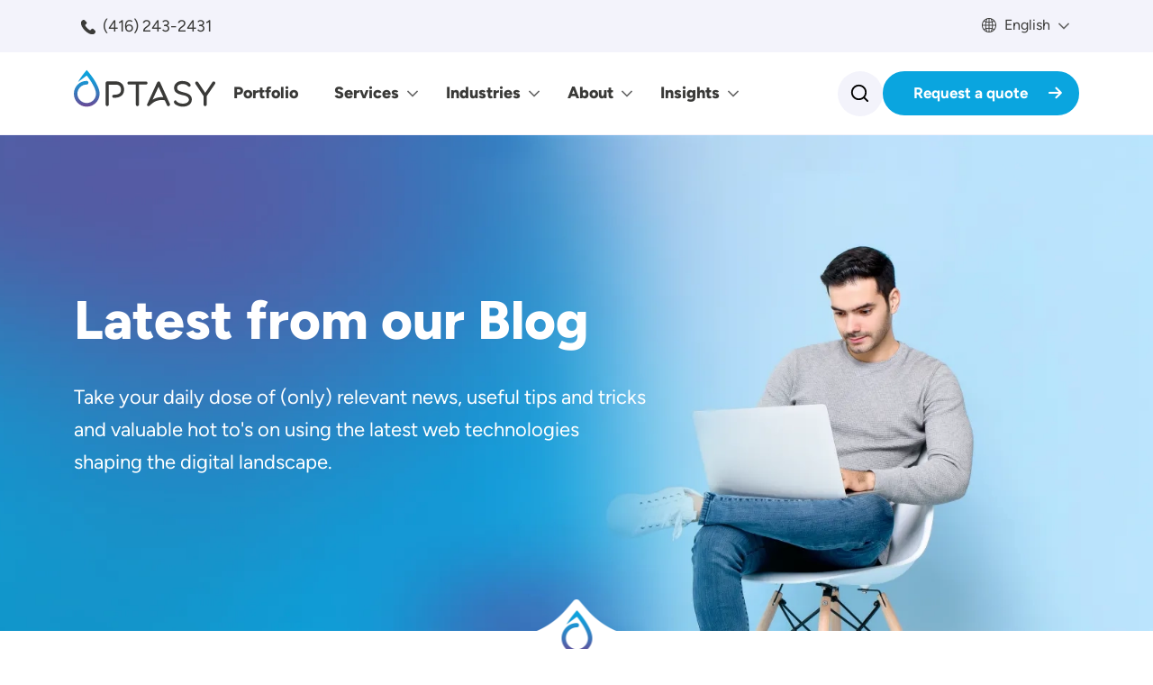

--- FILE ---
content_type: text/html; charset=UTF-8
request_url: https://optasy.com/blog/laravel-php-framework-10-development-challenges-it-helps-you-solve
body_size: 19011
content:

<!DOCTYPE html>
<html  lang="en" dir="ltr" prefix="og: https://ogp.me/ns#">
  <head>
          
        <!-- Google tag (gtag.js) -->
    <script async src="https://www.googletagmanager.com/gtag/js?id=G-GR66GC9QH6"></script>
    <script>
      window.dataLayer = window.dataLayer || [];
      function gtag(){dataLayer.push(arguments);}
      gtag('js', new Date());
      gtag('config', 'G-GR66GC9QH6');
    </script>
    <meta charset="utf-8" />
<style>/* @see https://github.com/aFarkas/lazysizes#broken-image-symbol */.js img.lazyload:not([src]) { visibility: hidden; }/* @see https://github.com/aFarkas/lazysizes#automatically-setting-the-sizes-attribute */.js img.lazyloaded[data-sizes=auto] { display: block; width: 100%; }</style>
<link rel="canonical" href="https://optasy.com/blog" />
<meta name="Generator" content="Drupal 11 (https://www.drupal.org)" />
<meta name="MobileOptimized" content="width" />
<meta name="HandheldFriendly" content="true" />
<meta name="viewport" content="width=device-width, initial-scale=1.0" />
<script type="application/ld+json">{
    "@context": "https://schema.org",
    "@graph": [
        {
            "@type": "WebSite",
            "@id": "https://www.optasy.com",
            "name": "OPTASY",
            "url": "https://optasy.com/blog",
            "publisher": {
                "@type": "Organization",
                "@id": "https://optasy.com/blog",
                "name": "ivan.mihailov@optasy.com",
                "url": "https://optasy.com/user/1217",
                "sameAs": [
                    "https://www.optasy.com/user/72",
                    "https://www.optasy.com/user/1"
                ],
                "logo": {
                    "@type": "ImageObject",
                    "representativeOfPage": "True",
                    "url": "http://www.optasy.com/themes/custom/optasy/img/logo_optasy.png",
                    "width": "159",
                    "height": "60"
                }
            }
        }
    ]
}</script>
<link rel="icon" href="/themes/custom/optasy/favicon.ico" type="image/vnd.microsoft.icon" />
<script>window.a2a_config=window.a2a_config||{};a2a_config.callbacks=[];a2a_config.overlays=[];a2a_config.templates={};</script>
<script>
        document.addEventListener('DOMContentLoaded', function() {
          var styleEl = document.createElement('style');
          styleEl.setAttribute('data-hero-bg', '6147');
          styleEl.innerHTML = "\n    .paragraph--id--6147 {\n      background-image: url(\/sites\/default\/files\/styles\/hero_background\/public\/2025-07\/Blog%20x1%403x.png.webp?itok=sBacLOgW);\n    }\n    @media all and (max-width: 1920px) {\n      .paragraph--id--6147 {\n        background-image: url(\/sites\/default\/files\/styles\/hero_background\/public\/2025-07\/Blog%20x1%403x.png.webp?itok=sBacLOgW);\n      }\n    }\n    @media all and (max-width: 1920px) and (min-resolution: 1.5dppx) {\n      .paragraph--id--6147 {\n        background-image: url(\/sites\/default\/files\/styles\/hero_background_1_5x\/public\/2025-07\/Blog%20x1%403x.png.webp?itok=ezug4AEg);\n      }\n    }\n    @media all and (max-width: 1920px) and (min-resolution: 2dppx) {\n      .paragraph--id--6147 {\n        background-image: url(\/sites\/default\/files\/styles\/hero_background_2x\/public\/2025-07\/Blog%20x1%403x.png.webp?itok=zrwHoXOp);\n      }\n    }\n    @media all and (max-width: 1920px) and (min-resolution: 3dppx) {\n      .paragraph--id--6147 {\n        background-image: url(\/sites\/default\/files\/styles\/hero_background_3x\/public\/2025-07\/Blog%20x1%403x.png.webp?itok=1ZOriCM2);\n      }\n    }\n    @media all and (max-width: 1920px) and (min-resolution: 4dppx) {\n      .paragraph--id--6147 {\n        background-image: url(\/sites\/default\/files\/styles\/hero_background_4x\/public\/2025-07\/Blog%20x1%403x.png.webp?itok=jdneYPKe);\n      }\n    }\n    @media all and (min-width: 1921px) {\n      .paragraph--id--6147 {\n        background-image: url(\/sites\/default\/files\/styles\/hero_background\/public\/2025-07\/Blog%20x1%403x.png.webp?itok=sBacLOgW);\n      }\n    }\n    @media all and (min-width: 1921px) and (min-resolution: 1.5dppx) {\n      .paragraph--id--6147 {\n        background-image: url(\/sites\/default\/files\/styles\/hero_background_1_5x\/public\/2025-07\/Blog%20x1%403x.png.webp?itok=ezug4AEg);\n      }\n    }\n    @media all and (min-width: 1921px) and (min-resolution: 2dppx) {\n      .paragraph--id--6147 {\n        background-image: url(\/sites\/default\/files\/styles\/hero_background_2x\/public\/2025-07\/Blog%20x1%403x.png.webp?itok=zrwHoXOp);\n      }\n    }\n    @media all and (min-width: 1921px) and (min-resolution: 3dppx) {\n      .paragraph--id--6147 {\n        background-image: url(\/sites\/default\/files\/styles\/hero_background_3x\/public\/2025-07\/Blog%20x1%403x.png.webp?itok=1ZOriCM2);\n      }\n    }\n    @media all and (min-width: 1921px) and (min-resolution: 4dppx) {\n      .paragraph--id--6147 {\n        background-image: url(\/sites\/default\/files\/styles\/hero_background_4x\/public\/2025-07\/Blog%20x1%403x.png.webp?itok=jdneYPKe);\n      }\n    }";
          document.head.appendChild(styleEl);
        });
      </script>

    <title>Blog | Optasy</title>
        <link rel="dns-prefetch" href="//fonts.googleapis.com">
    <link rel="preconnect" href="" crossorigin>

    <link rel="stylesheet" media="all" href="/sites/default/files/css/css_29n1i8QXYzRUe2wtLwf_ZQHpJPGP5Fc3WJr3lOVMpbE.css?delta=0&amp;language=en&amp;theme=optasy&amp;include=[base64]" />
<link rel="stylesheet" media="all" href="/sites/default/files/css/css_LPNdaGGc30mDtkiPe5TwVtuX1bYsmT8s_qUiS1vAyoo.css?delta=1&amp;language=en&amp;theme=optasy&amp;include=[base64]" />

    <script src="https://use.fontawesome.com/releases/v6.4.2/js/all.js" defer crossorigin="anonymous"></script>
<script src="https://use.fontawesome.com/releases/v6.4.2/js/v4-shims.js" defer crossorigin="anonymous"></script>

          
      </head>
  <body  class="node-1259 node-type--page path-node language--en">
          
            <a href="#main-content" class="visually-hidden focusable">
      Skip to main content
    </a>

    
      <div class="dialog-off-canvas-main-canvas" data-off-canvas-main-canvas>
    
<div  data-component-id="optasy:page" class="page">
    
      




	
  <header class="page__top" data-component-id="optasy:page-top" class="page">
    <div class="page__top--wrapper">
                        <div class="page__preheader py-2">
            <div  class="container d-flex justify-content-between">
                    


<div  class="block--type-basic block block-block-content block-block-content2e176818-f8ac-4d7d-942a-588ccb037914 block--basic block--optasy-headercontacts" data-component-id="optasy:block" style="">

  <div class="block--wrapper">
    
                  

                  <div class="block__content">
          


                                                  <div  data-component-id="optasy:field" class="field field--name-body field--type-text-with-summary field--label-hidden field--item"><p><a class="telephone" href="tel:+14162432431">(416) 243-2431</a></p></div>
                                                      
        </div>
          
  </div>

</div>



<div  data-component-id="optasy:block" class="block block-gtranslate block-gtranslate-block block--optasy-gtranslate" style="">

  <div class="block--wrapper">
    
                  

                  <div class="block__content">
          
<div class="gtranslate_wrapper"></div><script>window.gtranslateSettings = {"switcher_horizontal_position":"inline","switcher_vertical_position":"inline","horizontal_position":"inline","vertical_position":"inline","float_switcher_open_direction":"top","switcher_open_direction":"bottom","default_language":"en","native_language_names":1,"detect_browser_language":1,"add_new_line":1,"select_language_label":"","flag_size":32,"flag_style":"2d","globe_size":60,"alt_flags":[],"wrapper_selector":".gtranslate_wrapper","url_structure":"none","custom_domains":null,"languages":["en","zh-CN","fr","es"],"custom_css":""};</script><script>(function(){var js = document.createElement('script');js.setAttribute('src', 'https://cdn.gtranslate.net/widgets/latest/dwf.js');js.setAttribute('data-gt-orig-url', '/blog/laravel-php-framework-10-development-challenges-it-helps-you-solve');js.setAttribute('data-gt-orig-domain', 'optasy.com');document.body.appendChild(js);})();</script>
        </div>
          
  </div>

</div>

  
            </div>
          </div>
              
                        <div class="page__header py-3">
            <div  class="container d-flex align-items-center justify-content-start gap-3">
                    


<div  data-component-id="optasy:block" class="block block-system block-system-branding-block block--optasy-branding block--system-branding" style="">

  <div class="block--wrapper">
    
                  

        
  <a href="/" class="navbar-brand d-inline-flex align-items-center" >
          <div class="navbar-brand__logo">
                      <img src="/themes/custom/optasy/logo.svg" width="40px"  alt="Optasy logo" />

              </div>

            </a>

  
  </div>

</div>



<div  data-component-id="optasy:block" class="block block-tb-megamenu block-tb-megamenu-menu-blockmain block--optasy-mainnavigation" style="">

  <div class="block--wrapper">
    
                  

                  <div class="block__content">
          <nav  class="tbm tbm-main tbm-no-arrows" id="196c21ba-cfd6-4892-90be-772ac3dbd7e6" data-breakpoint="1200" aria-label="main navigation">
      <button class="tbm-button" type="button" aria-label="Toggle Menu Button">
      <span class="tbm-button-container">
        <span></span>
        <span></span>
        <span></span>
        <span></span>
      </span>
    </button>
    <div class="tbm-collapse ">
    <ul  class="tbm-nav level-0 items-5" >
        <li  class="tbm-item level-1" aria-level="1" >
      <div class="tbm-link-container">
            <a href="/portfolio"  class="tbm-link level-1">
                Portfolio
          </a>
            </div>
    
</li>

        <li  class="tbm-item level-1 tbm-item--has-dropdown" aria-level="1" >
      <div class="tbm-link-container">
            <a href="/landing/web-development-services"  class="tbm-link level-1 tbm-toggle" aria-expanded="false">
                Services
          </a>
                <button class="tbm-submenu-toggle"><span class="visually-hidden">Toggle submenu</span></button>
          </div>
    <div  class="tbm-submenu tbm-item-child">
      <div  class="tbm-row">
      <div  class="tbm-column span12">
  <div class="tbm-column-inner">
               <ul  class="tbm-subnav level-1 items-2">
        <li  class="tbm-item level-2 optasy--icon--development tbm-group" aria-level="2" >
      <div class="tbm-link-container">
            <a href="/landing/web-development-services?tab=0"  class="tbm-link level-2 tbm-group-title" aria-expanded="false">
                Development, Design &amp; Strategy
          </a>
            </div>
    <div  class="tbm-group-container tbm-item-child">
      <div  class="tbm-row">
      <div  class="tbm-column span12">
  <div class="tbm-column-inner">
               <ul  class="tbm-subnav level-2 items-8">
        <li  class="tbm-item level-3" aria-level="3" >
      <div class="tbm-link-container">
            <a href="/services/website-audit-services"  class="tbm-link level-3">
                Website Audit Services
          </a>
            </div>
    
</li>

        <li  class="tbm-item level-3" aria-level="3" >
      <div class="tbm-link-container">
            <a href="/services/seo-digital-strategy"  class="tbm-link level-3">
                Digital &amp; SEO strategy
          </a>
            </div>
    
</li>

        <li  class="tbm-item level-3" aria-level="3" >
      <div class="tbm-link-container">
            <a href="/services/website-design"  class="tbm-link level-3">
                Website Design
          </a>
            </div>
    
</li>

        <li  class="tbm-item level-3" aria-level="3" >
      <div class="tbm-link-container">
            <a href="/services/website-development-0"  class="tbm-link level-3">
                Website Development
          </a>
            </div>
    
</li>

        <li  class="tbm-item level-3" aria-level="3" >
      <div class="tbm-link-container">
            <a href="/services/mobile-app-development"  class="tbm-link level-3">
                Mobile &amp; App Development
          </a>
            </div>
    
</li>

        <li  class="tbm-item level-3" aria-level="3" >
      <div class="tbm-link-container">
            <a href="/services/drupal-development-services"  class="tbm-link level-3">
                Drupal Design &amp; Development
          </a>
            </div>
    
</li>

        <li  class="tbm-item level-3" aria-level="3" >
      <div class="tbm-link-container">
            <a href="/services/wordpress-design-and-development-services"  class="tbm-link level-3">
                WordPress Design &amp; Development
          </a>
            </div>
    
</li>

        <li  class="tbm-item level-3" aria-level="3" >
      <div class="tbm-link-container">
            <a href="/services/cms-development"  class="tbm-link level-3">
                Other CMSs
          </a>
            </div>
    
</li>

  </ul>

      </div>
</div>

  </div>

  </div>

</li>

        <li  class="tbm-item level-2 tbm-group" aria-level="2" >
      <div class="tbm-link-container">
            <a href="/landing/web-development-services?tab=1"  class="tbm-link level-2 tbm-group-title" aria-expanded="false">
                Website Security, Maintenance &amp; Support
          </a>
            </div>
    <div  class="tbm-group-container tbm-item-child">
      <div  class="tbm-row">
      <div  class="tbm-column span12">
  <div class="tbm-column-inner">
               <ul  class="tbm-subnav level-2 items-6">
        <li  class="tbm-item level-3" aria-level="3" >
      <div class="tbm-link-container">
            <a href="/services/website-upgrade-migration"  class="tbm-link level-3">
                Website Upgrade &amp; Migration
          </a>
            </div>
    
</li>

        <li  class="tbm-item level-3" aria-level="3" >
      <div class="tbm-link-container">
            <a href="/services/website-maintenance-support"  class="tbm-link level-3">
                Maintenance &amp; Support plans
          </a>
            </div>
    
</li>

        <li  class="tbm-item level-3" aria-level="3" >
      <div class="tbm-link-container">
            <a href="/services/247-drupal-support"  class="tbm-link level-3">
                24/7 Drupal Support
          </a>
            </div>
    
</li>

        <li  class="tbm-item level-3" aria-level="3" >
      <div class="tbm-link-container">
            <a href="/services/aoda-web-accessibility"  class="tbm-link level-3">
                Website Accessibility
          </a>
            </div>
    
</li>

        <li  class="tbm-item level-3" aria-level="3" >
      <div class="tbm-link-container">
            <a href="/services/drupal-upgrade-and-migration-services"  class="tbm-link level-3">
                Drupal Upgrade &amp; Migration
          </a>
            </div>
    
</li>

  </ul>

      </div>
</div>

  </div>

  </div>

</li>

  </ul>

      </div>
</div>

  </div>

  </div>

</li>

        <li  class="tbm-item level-1 tbm-item--has-dropdown" aria-level="1" >
      <div class="tbm-link-container">
            <a href="/landing/all-industries"  class="tbm-link level-1 tbm-toggle" aria-expanded="false">
                Industries
          </a>
                <button class="tbm-submenu-toggle"><span class="visually-hidden">Toggle submenu</span></button>
          </div>
    <div  class="tbm-submenu tbm-item-child">
      <div  class="tbm-row">
      <div  class="tbm-column span12">
  <div class="tbm-column-inner">
               <ul  class="tbm-subnav level-1 items-1">
        <li  class="tbm-item level-2 tbm-group" aria-level="2" >
      <div class="tbm-link-container">
            <a href="/landing/all-industries"  class="tbm-link level-2 tbm-group-title" aria-expanded="false">
                All Industries
          </a>
            </div>
    <div  class="tbm-group-container tbm-item-child">
      <div  class="tbm-row">
      <div  class="tbm-column span12">
  <div class="tbm-column-inner">
               <ul  class="tbm-subnav level-2 items-6">
        <li  class="tbm-item level-3" aria-level="3" >
      <div class="tbm-link-container">
            <a href="/landing/government"  class="tbm-link level-3">
                Government
          </a>
            </div>
    
</li>

        <li  class="tbm-item level-3" aria-level="3" >
      <div class="tbm-link-container">
            <a href="/landing/healthcare"  class="tbm-link level-3">
                Healthcare
          </a>
            </div>
    
</li>

        <li  class="tbm-item level-3" aria-level="3" >
      <div class="tbm-link-container">
            <a href="/landing/higher-education"  class="tbm-link level-3">
                Education
          </a>
            </div>
    
</li>

        <li  class="tbm-item level-3" aria-level="3" >
      <div class="tbm-link-container">
            <a href="/landing/nonprofit"  class="tbm-link level-3">
                Nonprofit
          </a>
            </div>
    
</li>

        <li  class="tbm-item level-3" aria-level="3" >
      <div class="tbm-link-container">
            <a href="/landing/e-commerce"  class="tbm-link level-3">
                Ecommerce
          </a>
            </div>
    
</li>

        <li  class="tbm-item level-3" aria-level="3" >
      <div class="tbm-link-container">
            <a href="/landing/media-entertainment"  class="tbm-link level-3">
                Media &amp; Entertainment
          </a>
            </div>
    
</li>

  </ul>

      </div>
</div>

  </div>

  </div>

</li>

  </ul>

      </div>
</div>

  </div>

  </div>

</li>

        <li  class="tbm-item level-1 tbm-item--has-dropdown" aria-level="1" >
      <div class="tbm-link-container">
            <a href="/landing/about-us"  class="tbm-link level-1 tbm-toggle" aria-expanded="false">
                About
          </a>
                <button class="tbm-submenu-toggle"><span class="visually-hidden">Toggle submenu</span></button>
          </div>
    <div  class="tbm-submenu tbm-item-child">
      <div  class="tbm-row">
      <div  class="tbm-column span12">
  <div class="tbm-column-inner">
               <ul  class="tbm-subnav level-1 items-6">
        <li  class="tbm-item level-2" aria-level="2" >
      <div class="tbm-link-container">
            <a href="/landing/about-us"  class="tbm-link level-2">
                About Us
          </a>
            </div>
    
</li>

        <li  class="tbm-item level-2" aria-level="2" >
      <div class="tbm-link-container">
            <a href="/landing/why-drupal"  class="tbm-link level-2">
                Why Drupal?
          </a>
            </div>
    
</li>

        <li  class="tbm-item level-2" aria-level="2" >
      <div class="tbm-link-container">
            <a href="/landing/partners"  class="tbm-link level-2">
                Partners
          </a>
            </div>
    
</li>

        <li  class="tbm-item level-2" aria-level="2" >
      <div class="tbm-link-container">
            <a href="/landing/approach"  class="tbm-link level-2">
                Approach
          </a>
            </div>
    
</li>

        <li  class="tbm-item level-2" aria-level="2" >
      <div class="tbm-link-container">
            <a href="/landing/careers"  class="tbm-link level-2">
                Careers
          </a>
            </div>
    
</li>

        <li  class="tbm-item level-2" aria-level="2" >
      <div class="tbm-link-container">
            <a href="/contact"  class="tbm-link level-2">
                Contact
          </a>
            </div>
    
</li>

  </ul>

      </div>
</div>

  </div>

  </div>

</li>

          <li  class="tbm-item level-1 tbm-item--has-dropdown" aria-level="1" >
      <div class="tbm-link-container">
            <span class="tbm-link level-1 no-link tbm-toggle" tabindex="0" aria-expanded="false">
                Insights
          </span>
                <button class="tbm-submenu-toggle"><span class="visually-hidden">Toggle submenu</span></button>
          </div>
    <div  class="tbm-submenu tbm-item-child">
      <div  class="tbm-row">
      <div  class="tbm-column span12">
  <div class="tbm-column-inner">
               <ul  class="tbm-subnav level-1 items-2">
        <li  class="tbm-item level-2 tbm-group" aria-level="2" >
      <div class="tbm-link-container">
            <a href="/landing/drupal-resources-hub"  class="tbm-link level-2 tbm-group-title" aria-expanded="false">
                Resources Hub
          </a>
            </div>
    <div  class="tbm-group-container tbm-item-child">
      <div  class="tbm-row">
      <div  class="tbm-column span12">
  <div class="tbm-column-inner">
               <ul  class="tbm-subnav level-2 items-3">
        <li  class="tbm-item level-3" aria-level="3" >
      <div class="tbm-link-container">
            <a href="/landing/drupal-resources-hub?tab=webinars"  class="tbm-link level-3">
                Webinars
          </a>
            </div>
    
</li>

        <li  class="tbm-item level-3" aria-level="3" >
      <div class="tbm-link-container">
            <a href="/landing/drupal-resources-hub?tab=ebook"  class="tbm-link level-3">
                Ebook &amp; Whitepapers
          </a>
            </div>
    
</li>

        <li  class="tbm-item level-3" aria-level="3" >
      <div class="tbm-link-container">
            <a href="/landing/drupal-resources-hub?tab=tutorial"  class="tbm-link level-3">
                Tutorials &amp; Guides
          </a>
            </div>
    
</li>

  </ul>

      </div>
</div>

  </div>

  </div>

</li>

        <li  class="tbm-item level-2 tbm-group" aria-level="2" >
      <div class="tbm-link-container">
            <a href="/blog"  class="tbm-link level-2 tbm-group-title" aria-expanded="false">
                Blog
          </a>
            </div>
    <div  class="tbm-group-container tbm-item-child">
      <div  class="tbm-row">
      <div  class="tbm-column span12">
  <div class="tbm-column-inner">
               <ul  class="tbm-subnav level-2 items-11">
        <li  class="tbm-item level-3" aria-level="3" >
      <div class="tbm-link-container">
            <a href="/"  class="tbm-link level-3 hidden">
                Blog child
          </a>
            </div>
    
</li>

        <li  class="tbm-item level-3" aria-level="3" >
      <div class="tbm-link-container">
            <a href="/blog?category=26&amp;sort_bef_combine=created_DESC"  class="tbm-link level-3">
                Company News &amp; Culture
          </a>
            </div>
    
</li>

        <li  class="tbm-item level-3" aria-level="3" >
      <div class="tbm-link-container">
            <a href="/blog?category=12&amp;sort_bef_combine=created_DESC"  class="tbm-link level-3">
                Industry Insights &amp; Trends
          </a>
            </div>
    
</li>

        <li  class="tbm-item level-3" aria-level="3" >
      <div class="tbm-link-container">
            <a href="/blog?category=41&amp;sort_bef_combine=created_DESC"  class="tbm-link level-3">
                Digital Accessibility
          </a>
            </div>
    
</li>

        <li  class="tbm-item level-3" aria-level="3" >
      <div class="tbm-link-container">
            <a href="/blog?category=11&amp;sort_bef_combine=created_DESC"  class="tbm-link level-3">
                Drupal Expertise
          </a>
            </div>
    
</li>

        <li  class="tbm-item level-3" aria-level="3" >
      <div class="tbm-link-container">
            <a href="/blog?category=34&amp;sort_bef_combine=created_DESC"  class="tbm-link level-3">
                Web Solutions
          </a>
            </div>
    
</li>

  </ul>

      </div>
</div>

  </div>

  </div>

</li>

  </ul>

      </div>
</div>

  </div>

  </div>

</li>

  </ul>

      </div>
  </nav>

<script>
if (window.matchMedia("(max-width: 1200px)").matches) {
  document.getElementById("196c21ba-cfd6-4892-90be-772ac3dbd7e6").classList.add('tbm--mobile');
}


</script>

        </div>
          
  </div>

</div>




<div  data-component-id="optasy:block" class="block block-optasy-tools block-optasy-custom-search-block block--optasy-customsearchblock optasy-header-wrapper-search" style="">

  <div class="block--wrapper">
    
                  

              <div class="block__content">
        <div class="search-collapse-trigger">
        </div>

        <div class="search-collapse-wrapper">
          <div class="container">
            
<div class="custom-search-block">
  <div class="search-form-wrapper">
    

<form  class="custom-search-form needs-validation form form--optasy-custom-search-form" role="search" data-drupal-selector="optasy-custom-search-form" action="/blog/laravel-php-framework-10-development-challenges-it-helps-you-solve" method="post" id="optasy-custom-search-form" accept-charset="UTF-8" data-component-id="optasy:form">
  
      


<div data-component-id="optasy:form-element" class="js-form-item form-item form-type-search js-form-type-search form-item-keys js-form-item-keys form-no-label form-group">
      <label  class="form-label visually-hidden" for="edit-keys" data-component-id="optasy:form-element--label">Search</label>
  
  
    
    
    
<input placeholder="" class="form-search form-control" aria-label="Search" data-drupal-selector="edit-keys" type="search" id="edit-keys" name="keys" value="" size="30" maxlength="255" data-component-id="optasy:input">


    
    
  
  
  </div>

<input autocomplete="off" data-drupal-selector="form-jvjipq6tgf803aack8jtw2ul9bc5esagowpaic1pkgw" type="hidden" name="form_build_id" value="form-JvJIpq6TGF803aACk8jTW2UL9Bc5eSaGoWpaIc1PKGw" data-component-id="optasy:input" class="form-control">

<input data-drupal-selector="edit-optasy-custom-search-form" type="hidden" name="form_id" value="optasy_custom_search_form" data-component-id="optasy:input" class="form-control">
<div data-drupal-selector="edit-actions" class="form-actions js-form-wrapper form-wrapper" id="edit-actions">

<button class="btn btn-primary search-submit button js-form-submit form-submit" data-drupal-selector="edit-submit" type="submit" id="edit-submit" name="op" value=""></button>
</div>

    
</form>

  </div>
</div>

          </div>
        </div>
      </div>
      
  </div>

</div>



<div  class="block--type-basic block block-block-content block-block-content5d1b6f72-d325-4755-9421-c3bc9e196595 block--basic block--optasy-headerrequestaquote" data-component-id="optasy:block" style="">

  <div class="block--wrapper">
    
                  

                  <div class="block__content">
          


                                                  <div  data-component-id="optasy:field" class="field field--name-body field--type-text-with-summary field--label-hidden field--item"><p><a class="btn btn-primary" href="/contact">Request a quote</a></p></div>
                                                      
        </div>
          
  </div>

</div>

  
            </div>
          </div>
              
                        </div>
  </header>

<div id="scroll-to-top" class="scroll-to-top">
  <a href="#top" class="scroll-to-top__link btn btn-primary">
    <span>Back to top</span>
  </a>
</div>
  
      

  

<main>
  
      <div class="page__content" id="main-content">
      <div >
                        <div data-drupal-messages-fallback class="hidden"></div>



<div  data-component-id="optasy:block" class="block block-system block-system-main-block block--optasy-content block--system-main" style="">

  <div class="block--wrapper">
    
                  

                  <div class="block__content">
          



<article  data-history-node-id="1259" data-component-id="optasy:node" class="node page page--full node--full node--page--full view-mode--full">
      
  
        
      
  
        
  <div  class="node__content">
    
    <div class="node--page--full__header node--full__header">
      


                                                  <div  data-component-id="optasy:field" class="field field--name-field-header-section field--type-entity-reference-revisions field--label-hidden field--item">  







  <div class="paragraph--id--6147 paragraph--has-background-image paragraph paragraph--type--hero-section paragraph--view-mode--default paragraph--text-color--light paragraph--spacing-above--high paragraph--spacing-below--high paragraph--horizontal-spacing--none" data-component-id="optasy:paragraph">
    <div class="paragraph--wrapper container">
          <div class="row">
              <div class="col-12 col-sm-10 col-lg-8 col-xl-7">
                                <h1 class="paragraph--type--hero-section__title paragraph--heading title page-title">


                                                  <div  data-component-id="optasy:field" class="field field--name-field-hero-title field--type-string field--label-hidden field--item">Latest from our Blog</div>
                                                      </h1>
                          <div class="paragraph--type--hero-section__subtitle">


                                                  <div  data-component-id="optasy:field" class="field field--name-field-hero-subtitle field--type-string-long field--label-hidden field--item">Take your daily dose of (only) relevant news, useful tips and tricks and valuable hot to&#039;s on using the latest web technologies shaping the digital landscape.</div>
                                                      </div>
                              </div>
          </div>
      </div>
  </div>

</div>
                                                      
          </div>
    


                        <div  data-component-id="optasy:field" class="field field--name-field-content-section field--type-entity-reference-revisions field--label-hidden field--items field--items--number--multiple field--items--number--2">
                                          <div  class="field__item">

  <div class="paragraph--id--6145 paragraph paragraph--type--views-embed paragraph--view-mode--default paragraph--spacing-above--medium paragraph--spacing-below--high paragraph--horizontal-spacing--none" data-component-id="optasy:paragraph">
    <div class="paragraph--wrapper container">
          
    
<div class="field field--name-field-view field--type-viewfield field--label-hidden">
  
    
        
<div class="field__item field__item-label-hidden">
  
    
      <div class="views-element-container">













<div  data-component-id="optasy:views-view" class="view view-blog view-id-blog view-display-id-block_3 js-view-dom-id-a4638f9eeb02e2111fd5da44d25581e056b14a9c16d6e2af9f62110df252d4f1">
      
                  

              
                  <div  class="view-filters">
          

<form  class="views-exposed-form bef-exposed-form needs-validation form form--views-exposed-form-blog-block-3" data-bef-auto-submit="" data-bef-auto-submit-delay="500" data-bef-auto-submit-minimum-length="3" data-bef-auto-submit-full-form="" data-drupal-selector="views-exposed-form-blog-block-3" action="/blog" method="get" id="views-exposed-form-blog-block-3" accept-charset="UTF-8" data-component-id="optasy:form">
  
      


<div data-component-id="optasy:form-element" class="js-form-item form-item form-type-select js-form-type-select form-item-category js-form-item-category form-group">
      
  
  
    
    
    <div class="bef-links-use-ajax bef-links" data-drupal-selector="edit-category" id="edit-category" data-name="category">
                  <ul>

<li><a href="https://optasy.com/blog?category=All&amp;title&amp;destination=1" class="bef-link edit-category--2" id="edit-category-all" name="category[All]">All</a>

                    
<li><a href="https://optasy.com/blog?category=26&amp;title&amp;destination=1" class="bef-link edit-category--3" id="edit-category-26" name="category[26]">Company News and Culture</a>

                    
<li><a href="https://optasy.com/blog?category=41&amp;title&amp;destination=1" class="bef-link edit-category--4" id="edit-category-41" name="category[41]">Digital Accessibility</a>

                    
<li><a href="https://optasy.com/blog?category=11&amp;title&amp;destination=1" class="bef-link edit-category--5" id="edit-category-11" name="category[11]">Drupal Expertise</a>

                    
<li><a href="https://optasy.com/blog?category=12&amp;title&amp;destination=1" class="bef-link edit-category--6" id="edit-category-12" name="category[12]">Industry Insights and Trends</a>

                    
<li><a href="https://optasy.com/blog?category=34&amp;title&amp;destination=1" class="bef-link edit-category--7" id="edit-category-34" name="category[34]">Web Solutions</a>

        </li></ul>
        </div>


    
    
  
  
  </div>



<div data-component-id="optasy:form-element" class="js-form-item form-item form-type-textfield js-form-type-textfield form-item-title js-form-item-title form-group">
      
  
  
    
    
    
<input placeholder="Search post" data-drupal-selector="edit-title" type="text" id="edit-title" name="title" value="" size="30" maxlength="128" class="form-textfield form-control" data-component-id="optasy:input">


    
    
  
  
  </div>



<div data-component-id="optasy:form-element" class="js-form-item form-item form-type-select js-form-type-select form-item-sort-bef-combine js-form-item-sort-bef-combine form-group">
      <label  class="form-label" for="edit-sort-bef-combine" data-component-id="optasy:form-element--label">Filter By</label>
  
  
    
    
    
<select  data-drupal-selector="edit-sort-bef-combine" id="edit-sort-bef-combine" name="sort_bef_combine" class="form-select form-control" data-component-id="optasy:select">
                <option value="created_ASC" >Oldest first</option>
                    <option value="created_DESC"  selected="selected">Newest first</option>
                    <option value="title_ASC" >A -&gt; Z</option>
                    <option value="title_DESC" >Z -&gt; A</option>
      </select>


    
    
  
  
  </div>
<div data-drupal-selector="edit-actions" class="form-actions js-form-wrapper form-wrapper" id="edit-actions">

<button data-bef-auto-submit-click="" data-drupal-selector="edit-submit-blog" type="submit" id="edit-submit-blog" value="Submit" class="button js-form-submit form-submit">Submit</button>
</div>


    
</form>

        </div>
          
              <div  class="attachment attachment-before js-featured-post-section">
        <h2>Featured Post</h2>
        <div class="views-element-container">












<div  data-component-id="optasy:views-view" class="view view-blog view-id-blog view-display-id-attachment_1 js-view-dom-id-1f57e54b2f574312bf8345fdb5936e7489fdb0cc5595ba158a5a62859d414243">
      
                  

              
              
              
                  <div  class="view-content">
            
      
    <div class="views-row">



<article  data-history-node-id="1341" data-component-id="optasy:node" class="node blog-post blog-post--featured node--featured node--blog-post--featured view-mode--featured">
      
  
    
      
  
    
  <div  class="node__content">
        
                            
                                                                                                                                                                                                                                                                                                                                                                                                                                                                                                                                                                                                                                                                                                                                                                                                                                                    
    <a href="/blog/how-improve-website-navigation-government-services" class="node--blog-post--featured__content">
              


                                                  <div  class="field field--name-field-images field--type-entity-reference field--label-hidden field--item" data-component-id="optasy:field">


<div  data-component-id="optasy:media" class="media media--type-image media--view-mode-blog-featured">
  
            
              


              <div  class="field field--name-field-media-image field--type-image field--label-visually_hidden field--item" data-component-id="optasy:field">
          <div  class="field__label visually-hidden">Image</div>
          
                                    <div  class="field__item">    <picture>
                  <source srcset="/sites/default/files/styles/blog_featured/public/2025-12/iStock-2176358323.jpg.webp?itok=sSbTcN4M 1x, /sites/default/files/styles/blog_featured_1_5x/public/2025-12/iStock-2176358323.jpg.webp?itok=QoyNNwlq 1.5x, /sites/default/files/styles/blog_featured_2x/public/2025-12/iStock-2176358323.jpg.webp?itok=xymDh_SJ 2x, /sites/default/files/styles/blog_featured_3x/public/2025-12/iStock-2176358323.jpg.webp?itok=-ouD3pDC 3x, /sites/default/files/styles/blog_featured_4x/public/2025-12/iStock-2176358323.jpg.webp?itok=1QnxGEy0 4x" media="all and (min-width: 1921px)" type="image/webp" width="771" height="464"/>
              <source srcset="/sites/default/files/styles/blog_featured/public/2025-12/iStock-2176358323.jpg.webp?itok=sSbTcN4M 1x, /sites/default/files/styles/blog_featured_1_5x/public/2025-12/iStock-2176358323.jpg.webp?itok=QoyNNwlq 1.5x, /sites/default/files/styles/blog_featured_2x/public/2025-12/iStock-2176358323.jpg.webp?itok=xymDh_SJ 2x, /sites/default/files/styles/blog_featured_3x/public/2025-12/iStock-2176358323.jpg.webp?itok=-ouD3pDC 3x, /sites/default/files/styles/blog_featured_4x/public/2025-12/iStock-2176358323.jpg.webp?itok=1QnxGEy0 4x" media="all and (max-width: 1920px)" type="image/webp" width="771" height="464"/>
                  



<img loading="lazy" width="771" height="464" src="/sites/default/files/styles/blog_featured/public/2025-12/iStock-2176358323.jpg.webp?itok=sSbTcN4M" alt="Person using a laptop and mouse with a search bar overlay, representing website navigation." decoding="async" data-component-id="optasy:image" class="img-fluid">

  </picture>

</div>
                                  
                  </div>
            
            </div>
</div>
                                                      
            <div class="node--blog-post--featured__content--right">
        <div class="node--blog-post--featured__content--title">How to Improve Website Navigation for Government…</div>
        <div class="node--blog-post--featured__content--date">10 minutes | December 10 2025</div>
                  <div class="field--name-body">
                          <p>Nearly 70% of citizens report frustration when trying to complete basic tasks on government websites, with poor website navigation cited as the primary obstacle.</p>
                          <p>Digital services define public sector effectiveness. One of the elements that make or break this effectiveness is website navigation for government portals.</p>
                      </div>
                <div class="btn btn-primary">Read More</div>
      </div>
    </a>

    </div>
</article>
</div>
  
        </div>
          
              
              
              
              
                </div>
</div>

      </div>
      
              <div class="view-content--wrapper">
        <h2>Recently Post</h2>
        <div  class="view-content">
            
      
    <div class="views-row">



<article  data-history-node-id="1340" data-component-id="optasy:node" class="node blog-post blog-post--teaser node--teaser node--blog-post--teaser view-mode--teaser">
      
  
    
      
  
    
  <div  class="node__content">
        
              
    <a href="/blog/why-drupal-keeps-winning-website-security" class="node--blog-post--teaser__content">
              


                                                  <div  class="field field--name-field-images field--type-entity-reference field--label-hidden field--item" data-component-id="optasy:field">


<div  data-component-id="optasy:media" class="media media--type-image media--view-mode-blog-teaser">
  
            
              


              <div  class="field field--name-field-media-image field--type-image field--label-visually_hidden field--item" data-component-id="optasy:field">
          <div  class="field__label visually-hidden">Image</div>
          
                                    <div  class="field__item">    <picture>
                  <source srcset="/sites/default/files/styles/blog_teaser/public/2025-12/iStock-1398871828.jpg.webp?itok=9hvs8kld 1x, /sites/default/files/styles/blog_teaser_1_5x/public/2025-12/iStock-1398871828.jpg.webp?itok=d8_QZPlt 1.5x, /sites/default/files/styles/blog_teaser_2x/public/2025-12/iStock-1398871828.jpg.webp?itok=vpPtBjcO 2x, /sites/default/files/styles/blog_teaser_3x/public/2025-12/iStock-1398871828.jpg.webp?itok=9vbAL_Wu 3x, /sites/default/files/styles/blog_teaser_4x/public/2025-12/iStock-1398871828.jpg.webp?itok=DYqbJwP7 4x" media="all and (min-width: 1921px)" type="image/webp" width="474" height="295"/>
              <source srcset="/sites/default/files/styles/blog_teaser/public/2025-12/iStock-1398871828.jpg.webp?itok=9hvs8kld 1x, /sites/default/files/styles/blog_teaser_1_5x/public/2025-12/iStock-1398871828.jpg.webp?itok=d8_QZPlt 1.5x, /sites/default/files/styles/blog_teaser_2x/public/2025-12/iStock-1398871828.jpg.webp?itok=vpPtBjcO 2x, /sites/default/files/styles/blog_teaser_3x/public/2025-12/iStock-1398871828.jpg.webp?itok=9vbAL_Wu 3x, /sites/default/files/styles/blog_teaser_4x/public/2025-12/iStock-1398871828.jpg.webp?itok=DYqbJwP7 4x" media="all and (max-width: 1920px)" type="image/webp" width="474" height="295"/>
                  



<img loading="lazy" width="474" height="295" src="/sites/default/files/styles/blog_teaser/public/2025-12/iStock-1398871828.jpg.webp?itok=9hvs8kld" alt="Teal water-drop icon with a padlock symbol representing website security." decoding="async" data-component-id="optasy:image" class="img-fluid">

  </picture>

</div>
                                  
                  </div>
            
            </div>
</div>
                                                      
            <div class="node--blog-post--teaser__content--wrapper">
        <div class="node--blog-post--teaser__content--title">Why Drupal Keeps Winning in Website Se…</div>
        <div class="node--blog-post--teaser__content--date">10 minutes | December 3 2025</div>
                  <div class="field--name-body">Drupal runs more than 1.3 million websites worldwide, including government portals, banks, and Fortune 500 brands. That kind of trust doesn’…</div>
                <div class="btn btn-primary">Read More</div>
      </div>
    </a>

    </div>
</article>
</div>
      
    <div class="views-row">



<article  data-history-node-id="1337" data-component-id="optasy:node" class="node blog-post blog-post--teaser node--teaser node--blog-post--teaser view-mode--teaser">
      
  
    
      
  
    
  <div  class="node__content">
        
              
    <a href="/blog/how-to-drive-organic-traffic-university-seo" class="node--blog-post--teaser__content">
              <div class="field--name-field-images">
          <img class="img-responsive" src="/themes/custom/optasy/build/assets/images/node_teaser_placeholder.webp" title="How to Drive Organic Traffic with University SEO" alt="How to Drive Organic Traffic with University SEO" />
        </div>
            <div class="node--blog-post--teaser__content--wrapper">
        <div class="node--blog-post--teaser__content--title">How to Drive Organic Traffic with Univ…</div>
                  <div class="field--name-body">In today&#039;s digital-first educational landscape, universities and colleges that don&#039;t use university SEO practices face an unprecedented chal…</div>
                <div class="btn btn-primary">Read More</div>
      </div>
    </a>

    </div>
</article>
</div>
      
    <div class="views-row">



<article  data-history-node-id="1338" data-component-id="optasy:node" class="node blog-post blog-post--teaser node--teaser node--blog-post--teaser view-mode--teaser">
      
  
    
      
  
    
  <div  class="node__content">
        
              
    <a href="/blog/custom-web-development-creates-competitive-advantages" class="node--blog-post--teaser__content">
              <div class="field--name-field-images">
          <img class="img-responsive" src="/themes/custom/optasy/build/assets/images/node_teaser_placeholder.webp" title="Why Custom Web Development Creates Lasting Competitive Advantages" alt="Why Custom Web Development Creates Lasting Competitive Advantages" />
        </div>
            <div class="node--blog-post--teaser__content--wrapper">
        <div class="node--blog-post--teaser__content--title">Why Custom Web Development Creates Las…</div>
        <div class="node--blog-post--teaser__content--date">10 minutes | November 11 2025</div>
                  <div class="field--name-body">In today&#039;s digital-first business environment, companies face an important strategic decision: adopt standardized web solutions or invest in…</div>
                <div class="btn btn-primary">Read More</div>
      </div>
    </a>

    </div>
</article>
</div>
      
    <div class="views-row">



<article  data-history-node-id="1333" data-component-id="optasy:node" class="node blog-post blog-post--teaser node--teaser node--blog-post--teaser view-mode--teaser">
      
  
    
      
  
    
  <div  class="node__content">
        
              
    <a href="/blog/why-traditional-appointment-systems-leave-money-table" class="node--blog-post--teaser__content">
              <div class="field--name-field-images">
          <img class="img-responsive" src="/themes/custom/optasy/build/assets/images/node_teaser_placeholder.webp" title="Why Traditional Appointment Systems Leave Money on the Table" alt="Why Traditional Appointment Systems Leave Money on the Table" />
        </div>
            <div class="node--blog-post--teaser__content--wrapper">
        <div class="node--blog-post--teaser__content--title">Why Traditional Appointment Systems Le…</div>
        <div class="node--blog-post--teaser__content--date">10 minutes | November 3 2025</div>
                  <div class="field--name-body">Every month, your practice is losing potential patients due to outdated appointment systems, and you probably don&#039;t even realize it&#039;s happen…</div>
                <div class="btn btn-primary">Read More</div>
      </div>
    </a>

    </div>
</article>
</div>
      
    <div class="views-row">



<article  data-history-node-id="1332" data-component-id="optasy:node" class="node blog-post blog-post--teaser node--teaser node--blog-post--teaser view-mode--teaser">
      
  
    
      
  
    
  <div  class="node__content">
        
              
    <a href="/blog/how-healthcare-seo-drives-more-patients-your-local-practice" class="node--blog-post--teaser__content">
              <div class="field--name-field-images">
          <img class="img-responsive" src="/themes/custom/optasy/build/assets/images/node_teaser_placeholder.webp" title="How Healthcare SEO Drives More Patients to Your Local Practice" alt="How Healthcare SEO Drives More Patients to Your Local Practice" />
        </div>
            <div class="node--blog-post--teaser__content--wrapper">
        <div class="node--blog-post--teaser__content--title">How Healthcare SEO Drives More Patient…</div>
        <div class="node--blog-post--teaser__content--date">5 minutes | October 20 2025</div>
                  <div class="field--name-body">When someone experiences chest pain at 2 AM or needs to find a pediatrician for their sick child, they&#039;re not flipping through phone books. …</div>
                <div class="btn btn-primary">Read More</div>
      </div>
    </a>

    </div>
</article>
</div>
      
    <div class="views-row">



<article  data-history-node-id="1330" data-component-id="optasy:node" class="node blog-post blog-post--teaser node--teaser node--blog-post--teaser view-mode--teaser">
      
  
    
      
  
    
  <div  class="node__content">
        
              
    <a href="/blog/how-ai-reshapes-web-design-and-what-it-means-designers-everywhere" class="node--blog-post--teaser__content">
              <div class="field--name-field-images">
          <img class="img-responsive" src="/themes/custom/optasy/build/assets/images/node_teaser_placeholder.webp" title="How AI Reshapes Web Design and What It Means for Designers Everywhere" alt="How AI Reshapes Web Design and What It Means for Designers Everywhere" />
        </div>
            <div class="node--blog-post--teaser__content--wrapper">
        <div class="node--blog-post--teaser__content--title">How AI Reshapes Web Design and What It…</div>
        <div class="node--blog-post--teaser__content--date">10 minutes | October 16 2025</div>
                  <div class="field--name-body">If you&#039;ve been watching the web design industry lately, you&#039;ve probably noticed how AI reshapes web design.AI is fundamentally changing how …</div>
                <div class="btn btn-primary">Read More</div>
      </div>
    </a>

    </div>
</article>
</div>
  
        </div>
      </div>
      
                  <div  class="pager">
          



  <nav  data-component-id="optasy:pagination" class="pagination-wrapper" role="navigation" aria-label="Pagination">
    <ul
      class="pagination pager__items js-pager__items d-flex flex-wrap  justify-content-center">
            
            
            
                    <li class="page-item pager__item is-active active">
                                          <a href="?page=0" title="Current page"  aria-current="page" class="page-link">
            <span class="visually-hidden">
              Current page
            </span>1</a>
        </li>
              <li class="page-item pager__item">
                                          <a href="?page=1" title="Go to page 2"  class="page-link">
            <span class="visually-hidden">
              Page
            </span>2</a>
        </li>
              <li class="page-item pager__item">
                                          <a href="?page=2" title="Go to page 3"  class="page-link">
            <span class="visually-hidden">
              Page
            </span>3</a>
        </li>
              <li class="page-item pager__item">
                                          <a href="?page=3" title="Go to page 4"  class="page-link">
            <span class="visually-hidden">
              Page
            </span>4</a>
        </li>
      
      
                    <li class="page-item pager__item pager__item--ellipsis disabled" role="presentation">
          <span class="page-link">&hellip;</span>
        </li>
      
                    <li class="page-item pager__item pager__item--next">
                      <a href="?page=1" title="Go to next page" rel="next"  class="page-link btn btn-tertiary">
              <span class="visually-hidden">Next page</span>
              <span aria-hidden="true">Next</span>
            </a>
                  </li>
      
                </ul>
  </nav>

        </div>
          
              
              
              
                </div>
</div>

  </div>

    </div>

      </div>
  </div>
</div>
                                                                      <div  class="field__item">

  <div class="paragraph--id--6148 paragraph paragraph--type--newsletter-webform paragraph--view-mode--default paragraph--text-color--light paragraph--spacing-above--none paragraph--spacing-below--high paragraph--horizontal-spacing--none" data-component-id="optasy:paragraph">
    <div class="paragraph--wrapper container">
          <div class="paragraph--type--newsletter-webform__content paragraph--type--newsletter-webform__content--newsletter-blog" style="background-image: url('https://optasy.com/sites/default/files/styles/original_webp/public/2025-06/Newsletter%20Blog%20-%20Background.png.webp'); background-size: cover; background-repeat: no-repeat;">
      <div class="paragraph--type--newsletter-webform__content--inside">
        


                                                  <div  data-component-id="optasy:field" class="field field--name-field-title field--type-string field--label-hidden field--item">Stay up-to-date with the latest industry trends</div>
                                                      
        


                                                  <div  data-component-id="optasy:field" class="field field--name-field-body field--type-text-long field--label-hidden field--item"><p>Subscribe to get the top-notch practical tips for mastering your Drupal website.</p></div>
                                                      
        


                                                  <div  data-component-id="optasy:field" class="field field--name-field-webform field--type-webform field--label-hidden field--item"><div id="webform-submission-newsletter-blog-paragraph-6148-form-ajax-content" tabindex="-1"><div id="webform-submission-newsletter-blog-paragraph-6148-form-ajax" class="webform-ajax-form-wrapper" data-effect="fade" data-progress-type="throbber">

<form  class="webform-submission-form webform-submission-add-form webform-submission-newsletter-blog-form webform-submission-newsletter-blog-add-form webform-submission-newsletter-blog-paragraph-6148-form webform-submission-newsletter-blog-paragraph-6148-add-form js-webform-details-toggle webform-details-toggle needs-validation form form--webform-submission-newsletter-blog-paragraph-6148-add-form" data-drupal-selector="webform-submission-newsletter-blog-paragraph-6148-add-form" action="/blog/laravel-php-framework-10-development-challenges-it-helps-you-solve" method="post" id="webform-submission-newsletter-blog-paragraph-6148-add-form" accept-charset="UTF-8" data-component-id="optasy:form">
  
      


<div class="js-webform-type-email webform-type-email js-form-item form-item form-type-email js-form-type-email form-item-sign-up js-form-item-sign-up form-no-label form-group" data-component-id="optasy:form-element">
  
  
    
    
    
<input data-webform-required-error="Please enter your email." data-drupal-selector="edit-sign-up" type="email" id="edit-sign-up" name="sign_up" value="" size="60" maxlength="254" placeholder="Email" class="form-email required form-control" required="required" data-component-id="optasy:input">


    
    
  
  
  </div>
<div  class="js-webform-type-checkbox webform-type-checkbox js-form-item form-item form-check form-type-checkbox js-form-type-checkbox form-item-agreement js-form-item-agreement form-no-label" data-component-id="optasy:form-element--radiocheckbox">
  
<input data-drupal-selector="edit-agreement" aria-describedby="edit-agreement--description" type="checkbox" id="edit-agreement" name="agreement" value="1" class="form-checkbox required form-check-input" required="required" data-component-id="optasy:input">


  <label  class="form-check-label visually-hidden js-form-required form-required" for="edit-agreement" data-component-id="optasy:form-element--label">Agreement</label>

  
      <small class="description form-text text-muted">
      <div id="edit-agreement--description" class="webform-element-description">By entering your email you agree to receive the OPTASY newsletter. You can unsubscribe at any time. See our privacy policy.</div>

    </small>
  </div>

<div data-drupal-selector="edit-actions" class="form-actions webform-actions js-form-wrapper form-wrapper" id="edit-actions--2">

<button class="webform-button--submit btn btn-primary button button--primary js-form-submit form-submit" data-drupal-selector="edit-actions-submit" data-disable-refocus="true" type="submit" id="edit-actions-submit" name="op" value="Sign Me Up Now">Sign Me Up Now</button>

</div>

<input autocomplete="off" data-drupal-selector="form-n3pw7hhc1uuying2hbysdpse62oxl2dynbhwjtlvhwc" type="hidden" name="form_build_id" value="form-n3pw7hHc1uUyINg2HbysdpSe62oXl2DynBHWjTlVHWc" data-component-id="optasy:input" class="form-control">

<input data-drupal-selector="edit-webform-submission-newsletter-blog-paragraph-6148-add-form" type="hidden" name="form_id" value="webform_submission_newsletter_blog_paragraph_6148_add_form" data-component-id="optasy:input" class="form-control">


    
</form>
</div></div></div>
                                                      
      </div>
    </div>
      </div>
  </div>
</div>
                                                  </div>
                    
    </div>
</article>

        </div>
          
  </div>

</div>

  
              </div>
    </div>
  </main>
  
            <div class="post-content-section">
              


<div  class="block--type-cta-block-with-background block block-block-content block-block-content1bf39d3d-aa2a-45ab-8afc-06aec60e9da1 block--cta-block-with-background block--optasy-letushelpyougetyourprojectdone" data-component-id="optasy:block" style="background-image: url('https://optasy.com/sites/default/files/2025-07/PreFooterCTA_BG.webp'); background-repeat: no-repeat; background-position: top 100% center; background-size: cover; ">

  <div class="block--wrapper container">
    
                  

        


                                                  <div  data-component-id="optasy:field" class="field field--name-field-media-image field--type-image field--label-hidden field--item">    <picture>
                  <source srcset="/sites/default/files/styles/block_image/public/2025-07/Footer_image_3x.png.webp?itok=ti_Ie2sa 1x, /sites/default/files/styles/block_image_1_5x/public/2025-07/Footer_image_3x.png.webp?itok=vsbU4zOf 1.5x, /sites/default/files/styles/block_image_2x/public/2025-07/Footer_image_3x.png.webp?itok=RiaLOqb3 2x, /sites/default/files/styles/block_image_3x/public/2025-07/Footer_image_3x.png.webp?itok=Z9JCMJM_ 3x, /sites/default/files/styles/block_image_4x/public/2025-07/Footer_image_3x.png.webp?itok=NSTuvuGL 4x" media="all and (min-width: 1921px)" type="image/webp" width="798" height="649"/>
              <source srcset="/sites/default/files/styles/block_image/public/2025-07/Footer_image_3x.png.webp?itok=ti_Ie2sa 1x, /sites/default/files/styles/block_image_1_5x/public/2025-07/Footer_image_3x.png.webp?itok=vsbU4zOf 1.5x, /sites/default/files/styles/block_image_2x/public/2025-07/Footer_image_3x.png.webp?itok=RiaLOqb3 2x, /sites/default/files/styles/block_image_3x/public/2025-07/Footer_image_3x.png.webp?itok=Z9JCMJM_ 3x, /sites/default/files/styles/block_image_4x/public/2025-07/Footer_image_3x.png.webp?itok=NSTuvuGL 4x" media="all and (max-width: 1920px)" type="image/webp" width="798" height="649"/>
                  



<img loading="lazy" width="798" height="649" src="/sites/default/files/styles/block_image/public/2025-07/Footer_image_3x.png.webp?itok=ti_Ie2sa" alt="footer image" decoding="async" data-component-id="optasy:image" class="img-fluid">

  </picture>

</div>
                                                      
    <div class="block--type-cta-block-with-background--right col-md-8 col-lg-6">
      


                                                  <div  data-component-id="optasy:field" class="field field--name-field-title field--type-string field--label-hidden field--item">Let us help you get your project done</div>
                                                      
      


                                                  <div  data-component-id="optasy:field" class="field field--name-field-body field--type-text-long field--label-hidden field--item"><p>We’re excited to hear your project.<br>Let’s collaborate!</p></div>
                                                      
                              <a class="btn btn-primary" href="/contact">Request a Quote</a>
            


                                                  <div  data-component-id="optasy:field" class="field field--name-field-help-text field--type-text field--label-hidden field--item">Not sure? Call us <strong>(416) 243-2431</strong>.</div>
                                                      
    </div>
  
  </div>

</div>

  
      </div>
      
  
<footer  class="page__footer pt-5">
      
  <div  class="page__bottom">
    <div class="container">
      <div class="page__bottom--content d-flex flex-wrap justify-content-md-around align-items-md-center">
                        


<div  class="block--type-partners-block block block-block-content block-block-content72c28d4a-8dce-4ad5-a893-0fbf7d35c784 block--partners-block block--optasy-partnersblock" data-component-id="optasy:block" style="">

  <div class="block--wrapper">
    
                  

  <h2  class="block__title">
                  Partners
            </h2>
              

                  <div class="block__content">
          


                        <div  class="field field--name-field-image field--type-entity-reference field--label-hidden field--items field--items--number--multiple field--items--number--5" data-component-id="optasy:field">
                                          <div  class="field__item">


<div  data-component-id="optasy:media" class="media media--type-image media--view-mode-partners-footer-logo">
  
            
              


              <div  class="field field--name-field-media-image field--type-image field--label-visually_hidden field--item" data-component-id="optasy:field">
          <div  class="field__label visually-hidden">Image</div>
          
                                    <div  class="field__item">    <picture>
                  <source srcset="/sites/default/files/styles/partners_footer_logo/public/2025-07/Google.png.webp?itok=p8eFT3rr 1x, /sites/default/files/styles/partners_footer_logo_1_5x/public/2025-07/Google.png.webp?itok=dM3_oCJd 1.5x, /sites/default/files/styles/partners_footer_logo_2x/public/2025-07/Google.png.webp?itok=R6JzvB38 2x, /sites/default/files/styles/partners_footer_logo_3x/public/2025-07/Google.png.webp?itok=ypEjoXKg 3x, /sites/default/files/styles/partners_footer_logo_4x/public/2025-07/Google.png.webp?itok=ZfWHHkfk 4x" media="all and (min-width: 1921px)" type="image/webp" width="180" height="57"/>
              <source srcset="/sites/default/files/styles/partners_footer_logo/public/2025-07/Google.png.webp?itok=p8eFT3rr 1x, /sites/default/files/styles/partners_footer_logo_1_5x/public/2025-07/Google.png.webp?itok=dM3_oCJd 1.5x, /sites/default/files/styles/partners_footer_logo_2x/public/2025-07/Google.png.webp?itok=R6JzvB38 2x, /sites/default/files/styles/partners_footer_logo_3x/public/2025-07/Google.png.webp?itok=ypEjoXKg 3x, /sites/default/files/styles/partners_footer_logo_4x/public/2025-07/Google.png.webp?itok=ZfWHHkfk 4x" media="all and (max-width: 1920px)" type="image/webp" width="180" height="57"/>
                  



<img loading="lazy" width="180" height="57" src="/sites/default/files/styles/partners_footer_logo/public/2025-07/Google.png.webp?itok=p8eFT3rr" alt="Google" decoding="async" data-component-id="optasy:image" class="img-fluid">

  </picture>

</div>
                                  
                  </div>
            
            </div>
</div>
                                                                      <div  class="field__item">


<div  data-component-id="optasy:media" class="media media--type-image media--view-mode-partners-footer-logo">
  
            
              


              <div  class="field field--name-field-media-image field--type-image field--label-visually_hidden field--item" data-component-id="optasy:field">
          <div  class="field__label visually-hidden">Image</div>
          
                                    <div  class="field__item">    <picture>
                  <source srcset="/sites/default/files/styles/partners_footer_logo/public/2025-07/Magento.png.webp?itok=I67zJuGd 1x, /sites/default/files/styles/partners_footer_logo_1_5x/public/2025-07/Magento.png.webp?itok=UlNtfNJX 1.5x, /sites/default/files/styles/partners_footer_logo_2x/public/2025-07/Magento.png.webp?itok=65qKyTQN 2x, /sites/default/files/styles/partners_footer_logo_3x/public/2025-07/Magento.png.webp?itok=sYhrv6zR 3x, /sites/default/files/styles/partners_footer_logo_4x/public/2025-07/Magento.png.webp?itok=O3yIFHgg 4x" media="all and (min-width: 1921px)" type="image/webp" width="180" height="53"/>
              <source srcset="/sites/default/files/styles/partners_footer_logo/public/2025-07/Magento.png.webp?itok=I67zJuGd 1x, /sites/default/files/styles/partners_footer_logo_1_5x/public/2025-07/Magento.png.webp?itok=UlNtfNJX 1.5x, /sites/default/files/styles/partners_footer_logo_2x/public/2025-07/Magento.png.webp?itok=65qKyTQN 2x, /sites/default/files/styles/partners_footer_logo_3x/public/2025-07/Magento.png.webp?itok=sYhrv6zR 3x, /sites/default/files/styles/partners_footer_logo_4x/public/2025-07/Magento.png.webp?itok=O3yIFHgg 4x" media="all and (max-width: 1920px)" type="image/webp" width="180" height="53"/>
                  



<img loading="lazy" width="180" height="53" src="/sites/default/files/styles/partners_footer_logo/public/2025-07/Magento.png.webp?itok=I67zJuGd" alt="Magento" decoding="async" data-component-id="optasy:image" class="img-fluid">

  </picture>

</div>
                                  
                  </div>
            
            </div>
</div>
                                                                      <div  class="field__item">


<div  data-component-id="optasy:media" class="media media--type-image media--view-mode-partners-footer-logo">
  
            
              


              <div  class="field field--name-field-media-image field--type-image field--label-visually_hidden field--item" data-component-id="optasy:field">
          <div  class="field__label visually-hidden">Image</div>
          
                                    <div  class="field__item">    <picture>
                  <source srcset="/sites/default/files/styles/partners_footer_logo/public/2025-07/Drupal.png.webp?itok=exoZ6tGh 1x, /sites/default/files/styles/partners_footer_logo_1_5x/public/2025-07/Drupal.png.webp?itok=RivPPIsh 1.5x, /sites/default/files/styles/partners_footer_logo_2x/public/2025-07/Drupal.png.webp?itok=B2mKoNjX 2x, /sites/default/files/styles/partners_footer_logo_3x/public/2025-07/Drupal.png.webp?itok=Dc_a6Kub 3x, /sites/default/files/styles/partners_footer_logo_4x/public/2025-07/Drupal.png.webp?itok=3ph94DzY 4x" media="all and (min-width: 1921px)" type="image/webp" width="180" height="46"/>
              <source srcset="/sites/default/files/styles/partners_footer_logo/public/2025-07/Drupal.png.webp?itok=exoZ6tGh 1x, /sites/default/files/styles/partners_footer_logo_1_5x/public/2025-07/Drupal.png.webp?itok=RivPPIsh 1.5x, /sites/default/files/styles/partners_footer_logo_2x/public/2025-07/Drupal.png.webp?itok=B2mKoNjX 2x, /sites/default/files/styles/partners_footer_logo_3x/public/2025-07/Drupal.png.webp?itok=Dc_a6Kub 3x, /sites/default/files/styles/partners_footer_logo_4x/public/2025-07/Drupal.png.webp?itok=3ph94DzY 4x" media="all and (max-width: 1920px)" type="image/webp" width="180" height="46"/>
                  



<img loading="lazy" width="180" height="46" src="/sites/default/files/styles/partners_footer_logo/public/2025-07/Drupal.png.webp?itok=exoZ6tGh" alt="Drupal" decoding="async" data-component-id="optasy:image" class="img-fluid">

  </picture>

</div>
                                  
                  </div>
            
            </div>
</div>
                                                                      <div  class="field__item">


<div  data-component-id="optasy:media" class="media media--type-image media--view-mode-partners-footer-logo">
  
            
              


              <div  class="field field--name-field-media-image field--type-image field--label-visually_hidden field--item" data-component-id="optasy:field">
          <div  class="field__label visually-hidden">Image</div>
          
                                    <div  class="field__item">    <picture>
                  <source srcset="/sites/default/files/styles/partners_footer_logo/public/2025-07/ShopifyPlus.png.webp?itok=FacwE4RQ 1x, /sites/default/files/styles/partners_footer_logo_1_5x/public/2025-07/ShopifyPlus.png.webp?itok=R9kvyYeI 1.5x, /sites/default/files/styles/partners_footer_logo_2x/public/2025-07/ShopifyPlus.png.webp?itok=LvJ6LFO5 2x, /sites/default/files/styles/partners_footer_logo_3x/public/2025-07/ShopifyPlus.png.webp?itok=bS9eafaW 3x, /sites/default/files/styles/partners_footer_logo_4x/public/2025-07/ShopifyPlus.png.webp?itok=MBZm1gRE 4x" media="all and (min-width: 1921px)" type="image/webp" width="180" height="38"/>
              <source srcset="/sites/default/files/styles/partners_footer_logo/public/2025-07/ShopifyPlus.png.webp?itok=FacwE4RQ 1x, /sites/default/files/styles/partners_footer_logo_1_5x/public/2025-07/ShopifyPlus.png.webp?itok=R9kvyYeI 1.5x, /sites/default/files/styles/partners_footer_logo_2x/public/2025-07/ShopifyPlus.png.webp?itok=LvJ6LFO5 2x, /sites/default/files/styles/partners_footer_logo_3x/public/2025-07/ShopifyPlus.png.webp?itok=bS9eafaW 3x, /sites/default/files/styles/partners_footer_logo_4x/public/2025-07/ShopifyPlus.png.webp?itok=MBZm1gRE 4x" media="all and (max-width: 1920px)" type="image/webp" width="180" height="38"/>
                  



<img loading="lazy" width="180" height="38" src="/sites/default/files/styles/partners_footer_logo/public/2025-07/ShopifyPlus.png.webp?itok=FacwE4RQ" alt="ShopifyPlus" decoding="async" data-component-id="optasy:image" class="img-fluid">

  </picture>

</div>
                                  
                  </div>
            
            </div>
</div>
                                                                      <div  class="field__item">


<div  data-component-id="optasy:media" class="media media--type-image media--view-mode-partners-footer-logo">
  
            
              


              <div  class="field field--name-field-media-image field--type-image field--label-visually_hidden field--item" data-component-id="optasy:field">
          <div  class="field__label visually-hidden">Image</div>
          
                                    <div  class="field__item">    <picture>
                  <source srcset="/sites/default/files/styles/partners_footer_logo/public/2025-07/WordPress.png.webp?itok=iNnyRTHz 1x, /sites/default/files/styles/partners_footer_logo_1_5x/public/2025-07/WordPress.png.webp?itok=YTI1yzej 1.5x, /sites/default/files/styles/partners_footer_logo_2x/public/2025-07/WordPress.png.webp?itok=A-rutFcE 2x, /sites/default/files/styles/partners_footer_logo_3x/public/2025-07/WordPress.png.webp?itok=qdW0fFIe 3x, /sites/default/files/styles/partners_footer_logo_4x/public/2025-07/WordPress.png.webp?itok=lMpyurqW 4x" media="all and (min-width: 1921px)" type="image/webp" width="180" height="37"/>
              <source srcset="/sites/default/files/styles/partners_footer_logo/public/2025-07/WordPress.png.webp?itok=iNnyRTHz 1x, /sites/default/files/styles/partners_footer_logo_1_5x/public/2025-07/WordPress.png.webp?itok=YTI1yzej 1.5x, /sites/default/files/styles/partners_footer_logo_2x/public/2025-07/WordPress.png.webp?itok=A-rutFcE 2x, /sites/default/files/styles/partners_footer_logo_3x/public/2025-07/WordPress.png.webp?itok=qdW0fFIe 3x, /sites/default/files/styles/partners_footer_logo_4x/public/2025-07/WordPress.png.webp?itok=lMpyurqW 4x" media="all and (max-width: 1920px)" type="image/webp" width="180" height="37"/>
                  



<img loading="lazy" width="180" height="37" src="/sites/default/files/styles/partners_footer_logo/public/2025-07/WordPress.png.webp?itok=iNnyRTHz" alt="WordPress" decoding="async" data-component-id="optasy:image" class="img-fluid">

  </picture>

</div>
                                  
                  </div>
            
            </div>
</div>
                                                  </div>
                    
        </div>
          
  </div>

</div>

  
              </div>
    </div>
  </div>
    <div class="page__footer--main">
    <div class="container">
      <div class="row">
                  
      <div class="d-flex footer-one col-md-3">
            


<div  class="block--type-basic block block-block-content block-block-content4acd666f-0aab-4157-851b-8d8be46d608d block--basic block--optasy-socialmediablock" data-component-id="optasy:block" style="">

  <div class="block--wrapper">
    
                  

                  <div class="block__content">
          


                                                  <div  data-component-id="optasy:field" class="field field--name-body field--type-text-with-summary field--label-hidden field--item">

<div class="media media--type-svg-image media--view-mode-default" data-component-id="optasy:media">
  
            


              <div data-component-id="optasy:field" class="field field--name-field-media-svg field--type-svg-image-field field--label-visually_hidden field--item">
          <div class="field__label visually-hidden">SVG</div>
          
                                    <div class="field__item">  <img width="25" height="25" alt src="/sites/default/files/2025-07/OPTASY%20-%20White.svg">
</div>
                                  
                  </div>
            
      </div>
<div class="footer-social-icons"><div class="link-social-network"><a href="https://www.facebook.com/optasy"><i class="icon-facebook"></i></a></div><div class="link-social-network"><a href="https://www.linkedin.com/company/optasy/"><i class="icon-linkedin"></i></a></div><div class="link-social-network"><a href="https://x.com/optasy"><i class="icon-twitter"></i></a></div><div class="link-social-network"><a href="https://www.drupal.org/optasy"><i class="icon-drupal"></i></a></div></div></div>
                                                      
        </div>
          
  </div>

</div>

  
    </div>
                            
      <div class="footer-two col-4 col-md-2 col-xl-3">
            


<div  data-component-id="optasy:block" class="block block-system block-system-menu-blockcompany block--optasy-company block--system-menu" style="">

  <div class="block--wrapper">
    
                  

  <h2  class="block__title">
                  Company
            </h2>
              

                  <div class="block__content">
          


  <ul  data-component-id="optasy:nav" class="nav">
                                          <li class="nav-item">
                      <a href="/landing/web-development-services" class="nav-link">Services</a>
                  </li>
                                      <li class="nav-item">
                      <a href="/portfolio" class="nav-link">Portfolio</a>
                  </li>
                                      <li class="nav-item">
                      <a href="/landing/about-us" class="nav-link">About</a>
                  </li>
                                      <li class="nav-item">
                      <a href="/landing/careers" class="nav-link">Careers</a>
                  </li>
                                      <li class="nav-item">
                      <a href="/landing/drupal-resources-hub" class="nav-link">Resources</a>
                  </li>
            </ul>

        </div>
          
  </div>

</div>



<div  data-component-id="optasy:block" class="block block-system block-system-menu-blockfooter block--optasy-footer block--system-menu" style="">

  <div class="block--wrapper">
    
                  

  <h2  class="block__title">
                  Support
            </h2>
              

                  <div class="block__content">
          


  <ul  data-component-id="optasy:nav" class="nav">
                                          <li class="nav-item">
                      <a href="/contact" class="nav-link">Contact Us</a>
                  </li>
                                      <li class="nav-item">
                      <a href="/blog" class="nav-link">Blog</a>
                  </li>
            </ul>

        </div>
          
  </div>

</div>

  
    </div>
                            
      <div class="footer-three col-8 col-md-3">
            


<div  class="block--type-basic block block-block-content block-block-content9b7a8bf0-1479-493d-9f56-254368869957 block--basic block--optasy-location" data-component-id="optasy:block" style="">

  <div class="block--wrapper">
    
                  

                  <div class="block__content">
          


                                                  <div  data-component-id="optasy:field" class="field field--name-body field--type-text-with-summary field--label-hidden field--item"><h2>Location</h2><h3>Toronto</h3><p>2275 Upper Middle<br>Rd. E, Suite 101<br>Toronto</p><h3>Vancouver</h3><p>777 Hornby Street Suite 600,&nbsp;<br>Vancouver, BC, V6Z 1S4</p><h3>Ottawa</h3><p>135 Laurier Ave W,<br>ON, Ottawa</p></div>
                                                      
        </div>
          
  </div>

</div>

  
    </div>
                            
      <div class="footer-four col-md-4 col-xl-3">
            


<div  class="block--type-basic block block-block-content block-block-contentb8f1e374-8c0f-4000-9934-ca6316c6cea0 block--basic block--optasy-footercontacts" data-component-id="optasy:block" style="">

  <div class="block--wrapper">
    
                  

                  <div class="block__content">
          


                                                  <div  data-component-id="optasy:field" class="field field--name-body field--type-text-with-summary field--label-hidden field--item"><p><a class="btn btn-primary" href="#">Discuss your Project</a></p><p><i class="fa-solid fa-phone"></i> &nbsp;<a href="tel:4162432431">(416) 243-2431</a></p><p><i class="fa-solid fa-envelope"></i> &nbsp;<a href="mailto:contact@optasy.com">contact@optasy.com</a></p></div>
                                                      
        </div>
          
  </div>

</div>



<div  class="block--type-webform block block-block-content block-block-content3e1e87db-c72b-467d-939e-007800fa0db0 block--webform block--optasy-newsletter" data-component-id="optasy:block" style="">

  <div class="block--wrapper">
    
                  

  <h2  class="block__title">
                  Newsletter
            </h2>
              

                  <div class="block__content">
          


                                                  <div  data-component-id="optasy:field" class="field field--name-field-webform field--type-webform field--label-hidden field--item">

<form  class="webform-submission-form webform-submission-add-form webform-submission-newsletter-form webform-submission-newsletter-add-form webform-submission-newsletter-block_content-9-form webform-submission-newsletter-block_content-9-add-form webform-submission-newsletter-block-content-9-add-form js-webform-details-toggle webform-details-toggle needs-validation form form--webform-submission-newsletter-block-content-9-add-form" data-drupal-selector="webform-submission-newsletter-block-content-9-add-form" action="/blog/laravel-php-framework-10-development-challenges-it-helps-you-solve" method="post" id="webform-submission-newsletter-block-content-9-add-form" accept-charset="UTF-8" data-component-id="optasy:form">
  
      <div data-drupal-selector="edit-newsletter-wrapper" id="edit-newsletter-wrapper" class="js-form-wrapper form-wrapper">


<div id="edit-processed-text" class="js-webform-type-processed-text webform-type-processed-text js-form-item form-item form-type-processed-text js-form-type-processed-text form-item- js-form-item- form-no-label form-group" data-component-id="optasy:form-element">
  
  
    
    
    <p>Get the latest OPTASY news, tips and how-to’s on the go, right in your inbox!</p>

    
    
  
  
  </div>
<div data-drupal-selector="edit-sign-up-area" id="edit-sign-up-area" class="js-form-wrapper form-wrapper"><div data-drupal-selector="edit-sign-up-wrapper" id="edit-sign-up-wrapper" class="js-form-wrapper form-wrapper">


<div class="js-webform-type-email webform-type-email js-form-item form-item form-type-email js-form-type-email form-item-sign-up js-form-item-sign-up form-no-label form-group" data-component-id="optasy:form-element">
  
  
    
    
    
<input data-webform-required-error="Please enter your email." data-drupal-selector="edit-sign-up" type="email" id="edit-sign-up--2" name="sign_up" value="" size="60" maxlength="254" placeholder="Email address" class="form-email required form-control" required="required" data-component-id="optasy:input">


    
    
  
  
  </div>
<div data-drupal-selector="edit-actions" class="form-actions webform-actions js-form-wrapper form-wrapper" id="edit-actions--4">

<button class="webform-button--submit button button--primary js-form-submit form-submit" data-drupal-selector="edit-actions-submit-2" type="submit" id="edit-actions-submit--2" name="op" value="Sign Me Up">Sign Me Up</button>

</div>
</div>
</div>
</div>

<input autocomplete="off" data-drupal-selector="form-uantse3xm3ajqvhagxocyfkenmixbzznm05ri3-mz9e" type="hidden" name="form_build_id" value="form-uanTSe3xM3AJqvhAgXOcYFkEnmIXbZZNM05rI3-mZ9E" data-component-id="optasy:input" class="form-control">

<input data-drupal-selector="edit-webform-submission-newsletter-block-content-9-add-form" type="hidden" name="form_id" value="webform_submission_newsletter_block_content_9_add_form" data-component-id="optasy:input" class="form-control">


    
</form>
</div>
                                                      
        </div>
          
  </div>

</div>

  
    </div>
                    
      </div>
    </div>
  </div>
      
  <div  class="page__copyright">
    <div class="container">
      <div class="page__copyright--content d-flex flex-wrap justify-content-md-between align-items-md-center copyright-info">
                        <div class="block--basic block--optasy-copyrightblock">
  <p><span>© 2026 All Rights Reserved.</span><span> Built with Drupal.</span></p>
</div>



<div  class="block--type-basic block block-block-content block-block-contentb491c9b8-a6da-450b-ae5d-bef7b806feb8 block--basic block--optasy-termsofserviceblock" data-component-id="optasy:block" style="">

  <div class="block--wrapper">
    
                  

                  <div class="block__content">
          
        </div>
          
  </div>

</div>

  
              </div>
    </div>
  </div>
  </footer>

</div>

  </div>

    <script>window.dataLayer = window.dataLayer || []; window.dataLayer.push({"drupalLanguage":"en","drupalCountry":null,"siteName":"Optasy","entityCreated":"1749449556","entityLangcode":"en","entityStatus":"1","entityUid":"1217","entityUuid":"7ab81cc9-838d-480c-87dc-dcb6997f3a33","entityVid":"3124","entityName":"ivan.mihailov@optasy.com","entityType":"node","entityBundle":"page","entityId":"1259","entityTitle":"Blog","userUid":0});</script>


    <script type="application/json" data-drupal-selector="drupal-settings-json">{"path":{"baseUrl":"\/","pathPrefix":"","currentPath":"node\/1259","currentPathIsAdmin":false,"isFront":false,"currentLanguage":"en","themeUrl":"themes\/custom\/optasy","currentQuery":{"category":[],"destination":"1","title":null}},"pluralDelimiter":"\u0003","suppressDeprecationErrors":true,"ajaxPageState":{"libraries":"[base64]","theme":"optasy","theme_token":null},"ajaxTrustedUrl":{"form_action_p_pvdeGsVG5zNF_XLGPTvYSKCf43t8qZYSwcfZl2uzM":true,"\/blog?\u0026title\u0026destination=1\u0026ajax_form=1":true,"\/blog":true},"animatecss":{"elements":{"1":{"selector":"h1.paragraph--type--hero-section__title","animation":"slideInUp","delay":"","time":"","speed":"medium","duration":"","repeat":"repeat-1","display":0,"clean":0,"event":"load","once":1,"wow":{"enable":0,"once":1,"mirror":0}}}},"dataLayer":{"defaultLang":"en","languages":{"en":{"id":"en","name":"English","direction":"ltr","weight":0}}},"lazy":{"lazysizes":{"lazyClass":"lazyload","loadedClass":"lazyloaded","loadingClass":"lazyloading","preloadClass":"lazypreload","errorClass":"lazyerror","autosizesClass":"lazyautosizes","srcAttr":"data-src","srcsetAttr":"data-srcset","sizesAttr":"data-sizes","minSize":40,"customMedia":[],"init":true,"expFactor":1.5,"hFac":0.8,"loadMode":2,"loadHidden":true,"ricTimeout":0,"throttleDelay":125,"plugins":[]},"placeholderSrc":"","preferNative":true,"minified":true,"libraryPath":"\/libraries\/lazysizes"},"ajax":{"edit-actions-submit":{"callback":"::submitAjaxForm","event":"click","effect":"fade","speed":500,"progress":{"type":"throbber","message":""},"disable-refocus":true,"url":"\/blog?\u0026title\u0026destination=1\u0026ajax_form=1","httpMethod":"POST","dialogType":"ajax","submit":{"_triggering_element_name":"op","_triggering_element_value":"Sign Me Up Now"}}},"viewsAjaxHistory":{"renderPageItem":0,"initialExposedInput":{"views_dom_id:a4638f9eeb02e2111fd5da44d25581e056b14a9c16d6e2af9f62110df252d4f1":{"category":[],"title":null,"destination":"1"},"views_dom_id:1f57e54b2f574312bf8345fdb5936e7489fdb0cc5595ba158a5a62859d414243":{"category":[],"title":null,"destination":"1"}}},"views":{"ajax_path":"\/views\/ajax","ajaxViews":{"views_dom_id:a4638f9eeb02e2111fd5da44d25581e056b14a9c16d6e2af9f62110df252d4f1":{"view_name":"blog","view_display_id":"block_3","view_args":"","view_path":"\/node\/1259","view_base_path":null,"view_dom_id":"a4638f9eeb02e2111fd5da44d25581e056b14a9c16d6e2af9f62110df252d4f1","pager_element":0},"views_dom_id:1f57e54b2f574312bf8345fdb5936e7489fdb0cc5595ba158a5a62859d414243":{"view_name":"blog","view_display_id":"attachment_1","view_args":"","view_path":"\/node\/1259","view_base_path":null,"view_dom_id":"1f57e54b2f574312bf8345fdb5936e7489fdb0cc5595ba158a5a62859d414243","pager_element":0}}},"better_exposed_filters":{"autosubmit_exclude_textfield":true},"TBMegaMenu":{"TBElementsCounter":{"column":null},"theme":"optasy","196c21ba-cfd6-4892-90be-772ac3dbd7e6":{"arrows":""}},"user":{"uid":0,"permissionsHash":"2eacea85ac9e474b8c9b4874cb09a2122a52886cdf90f1f96ca772b07d7b22f0"}}</script>
<script src="/core/assets/vendor/jquery/jquery.min.js?v=4.0.0-rc.1"></script>
<script src="/sites/default/files/js/js_licXp08ajuKA1GCTOiQ3TE67zxuCcDRZr052yDcXrEc.js?scope=footer&amp;delta=1&amp;language=en&amp;theme=optasy&amp;include=[base64]"></script>
<script src="https://static.addtoany.com/menu/page.js" defer></script>
<script src="/sites/default/files/js/js_bDQ_RotwuDT_NQGACJCM3NznKhwD124BNSvBNEISPro.js?scope=footer&amp;delta=3&amp;language=en&amp;theme=optasy&amp;include=[base64]"></script>
<script src="https://cdn.jsdelivr.net/npm/js-cookie@3.0.5/dist/js.cookie.min.js"></script>
<script src="/sites/default/files/js/js_wZrJ-kmLEX-wwGXInGcjtzLalCRTQBUaDMjAFbvuFWY.js?scope=footer&amp;delta=5&amp;language=en&amp;theme=optasy&amp;include=[base64]"></script>

          
        <!-- Start of HubSpot Embed Code -->
    <script type="text/javascript" id="hs-script-loader" async defer src="//js.hs-scripts.com/6348262.js"></script>
    <!-- End of HubSpot Embed Code -->
  </body>
</html>


--- FILE ---
content_type: text/css
request_url: https://optasy.com/sites/default/files/css/css_LPNdaGGc30mDtkiPe5TwVtuX1bYsmT8s_qUiS1vAyoo.css?delta=1&language=en&theme=optasy&include=eJyNU1F2hCAMvJDAkXwBItIFQglu156-6Nrte91i9wdJZgJDnIC1lSCtCo6NnAqlOkDyESoa5nHx6ohECweNtWIZ8ZaJ0Y6TDy1k5TBhgTDoAJ-r0sA4GCqoDMVMCVNlSbkCr0LoQObSRSePwfZRKvEUFBgwtuxLJCECaAwvcgtYT2ZGc9F069bM2GjJdfHWSdfvjU956WuPaD100QTXM0xDEbpA6jc3ke0ry2eyN1CYZpyzzh-kvBbv5n9oE1Gz1TmnUj4j-ATVUzqhFHAF8txlFHRnB3Bzhum_4-rxg_f1BYoQS9rcBm247LD_Z3UfLWkg7--4Fymua8DhIZ6VLUuGIH8ycmkm0sHz3I56X7y5VNCsHruBV64Y70Na9RjRQXP48pzY7-Jhl6n2VUayS7v_A_UmVx1fCW9we0oekyMtVvCBZSXn_qj9pkVk3kz2G9-WL61Ay-E
body_size: 94215
content:
/* @license GPL-2.0-or-later https://www.drupal.org/licensing/faq */
:root,[data-bs-theme=light]{--bs-blue:#0d6efd;--bs-indigo:#6610f2;--bs-purple:#6f42c1;--bs-pink:#d63384;--bs-red:#dc3545;--bs-orange:#fd7e14;--bs-yellow:#ffc107;--bs-green:#198754;--bs-teal:#20c997;--bs-cyan:#0dcaf0;--bs-black:#000;--bs-white:#fff;--bs-gray:#6c757d;--bs-gray-dark:#343a40;--bs-gray-100:#f8f9fa;--bs-gray-200:#e9ecef;--bs-gray-300:#dee2e6;--bs-gray-400:#ced4da;--bs-gray-500:#adb5bd;--bs-gray-600:#6c757d;--bs-gray-700:#495057;--bs-gray-800:#343a40;--bs-gray-900:#212529;--bs-primary:#0d6efd;--bs-secondary:#6c757d;--bs-success:#198754;--bs-info:#0dcaf0;--bs-warning:#ffc107;--bs-danger:#dc3545;--bs-light:#f8f9fa;--bs-dark:#212529;--bs-primary-rgb:13,110,253;--bs-secondary-rgb:108,117,125;--bs-success-rgb:25,135,84;--bs-info-rgb:13,202,240;--bs-warning-rgb:255,193,7;--bs-danger-rgb:220,53,69;--bs-light-rgb:248,249,250;--bs-dark-rgb:33,37,41;--bs-primary-text-emphasis:#052c65;--bs-secondary-text-emphasis:#2b2f32;--bs-success-text-emphasis:#0a3622;--bs-info-text-emphasis:#055160;--bs-warning-text-emphasis:#664d03;--bs-danger-text-emphasis:#58151c;--bs-light-text-emphasis:#495057;--bs-dark-text-emphasis:#495057;--bs-primary-bg-subtle:#cfe2ff;--bs-secondary-bg-subtle:#e2e3e5;--bs-success-bg-subtle:#d1e7dd;--bs-info-bg-subtle:#cff4fc;--bs-warning-bg-subtle:#fff3cd;--bs-danger-bg-subtle:#f8d7da;--bs-light-bg-subtle:#fcfcfd;--bs-dark-bg-subtle:#ced4da;--bs-primary-border-subtle:#9ec5fe;--bs-secondary-border-subtle:#c4c8cb;--bs-success-border-subtle:#a3cfbb;--bs-info-border-subtle:#9eeaf9;--bs-warning-border-subtle:#ffe69c;--bs-danger-border-subtle:#f1aeb5;--bs-light-border-subtle:#e9ecef;--bs-dark-border-subtle:#adb5bd;--bs-white-rgb:255,255,255;--bs-black-rgb:0,0,0;--bs-font-sans-serif:system-ui,-apple-system,"Segoe UI",Roboto,"Helvetica Neue","Noto Sans","Liberation Sans",Arial,sans-serif,"Apple Color Emoji","Segoe UI Emoji","Segoe UI Symbol","Noto Color Emoji";--bs-font-monospace:SFMono-Regular,Menlo,Monaco,Consolas,"Liberation Mono","Courier New",monospace;--bs-gradient:linear-gradient(180deg,hsla(0,0%,100%,.15),hsla(0,0%,100%,0));--bs-body-font-family:var(--bs-font-sans-serif);--bs-body-font-size:1rem;--bs-body-font-weight:400;--bs-body-line-height:1.5;--bs-body-color:#212529;--bs-body-color-rgb:33,37,41;--bs-body-bg:#fff;--bs-body-bg-rgb:255,255,255;--bs-emphasis-color:#000;--bs-emphasis-color-rgb:0,0,0;--bs-secondary-color:rgba(33,37,41,.75);--bs-secondary-color-rgb:33,37,41;--bs-secondary-bg:#e9ecef;--bs-secondary-bg-rgb:233,236,239;--bs-tertiary-color:rgba(33,37,41,.5);--bs-tertiary-color-rgb:33,37,41;--bs-tertiary-bg:#f8f9fa;--bs-tertiary-bg-rgb:248,249,250;--bs-heading-color:inherit;--bs-link-color:#0d6efd;--bs-link-color-rgb:13,110,253;--bs-link-decoration:underline;--bs-link-hover-color:#0a58ca;--bs-link-hover-color-rgb:10,88,202;--bs-code-color:#d63384;--bs-highlight-color:#212529;--bs-highlight-bg:#fff3cd;--bs-border-width:1px;--bs-border-style:solid;--bs-border-color:#dee2e6;--bs-border-color-translucent:rgba(0,0,0,.175);--bs-border-radius:0.375rem;--bs-border-radius-sm:0.25rem;--bs-border-radius-lg:0.5rem;--bs-border-radius-xl:1rem;--bs-border-radius-xxl:2rem;--bs-border-radius-2xl:var(--bs-border-radius-xxl);--bs-border-radius-pill:50rem;--bs-box-shadow:0 0.5rem 1rem rgba(0,0,0,.15);--bs-box-shadow-sm:0 0.125rem 0.25rem rgba(0,0,0,.075);--bs-box-shadow-lg:0 1rem 3rem rgba(0,0,0,.175);--bs-box-shadow-inset:inset 0 1px 2px rgba(0,0,0,.075);--bs-focus-ring-width:0.25rem;--bs-focus-ring-opacity:0.25;--bs-focus-ring-color:rgba(13,110,253,.25);--bs-form-valid-color:#198754;--bs-form-valid-border-color:#198754;--bs-form-invalid-color:#dc3545;--bs-form-invalid-border-color:#dc3545}[data-bs-theme=dark]{--bs-body-color:#dee2e6;--bs-body-color-rgb:222,226,230;--bs-body-bg:#212529;--bs-body-bg-rgb:33,37,41;--bs-emphasis-color:#fff;--bs-emphasis-color-rgb:255,255,255;--bs-secondary-color:rgba(222,226,230,.75);--bs-secondary-color-rgb:222,226,230;--bs-secondary-bg:#343a40;--bs-secondary-bg-rgb:52,58,64;--bs-tertiary-color:rgba(222,226,230,.5);--bs-tertiary-color-rgb:222,226,230;--bs-tertiary-bg:#2b3035;--bs-tertiary-bg-rgb:43,48,53;--bs-primary-text-emphasis:#6ea8fe;--bs-secondary-text-emphasis:#a7acb1;--bs-success-text-emphasis:#75b798;--bs-info-text-emphasis:#6edff6;--bs-warning-text-emphasis:#ffda6a;--bs-danger-text-emphasis:#ea868f;--bs-light-text-emphasis:#f8f9fa;--bs-dark-text-emphasis:#dee2e6;--bs-primary-bg-subtle:#031633;--bs-secondary-bg-subtle:#161719;--bs-success-bg-subtle:#051b11;--bs-info-bg-subtle:#032830;--bs-warning-bg-subtle:#332701;--bs-danger-bg-subtle:#2c0b0e;--bs-light-bg-subtle:#343a40;--bs-dark-bg-subtle:#1a1d20;--bs-primary-border-subtle:#084298;--bs-secondary-border-subtle:#41464b;--bs-success-border-subtle:#0f5132;--bs-info-border-subtle:#087990;--bs-warning-border-subtle:#997404;--bs-danger-border-subtle:#842029;--bs-light-border-subtle:#495057;--bs-dark-border-subtle:#343a40;--bs-heading-color:inherit;--bs-link-color:#6ea8fe;--bs-link-hover-color:#8bb9fe;--bs-link-color-rgb:110,168,254;--bs-link-hover-color-rgb:139,185,254;--bs-code-color:#e685b5;--bs-highlight-color:#dee2e6;--bs-highlight-bg:#664d03;--bs-border-color:#495057;--bs-border-color-translucent:hsla(0,0%,100%,.15);--bs-form-valid-color:#75b798;--bs-form-valid-border-color:#75b798;--bs-form-invalid-color:#ea868f;--bs-form-invalid-border-color:#ea868f;color-scheme:dark}.block.block-views-blockother-case-studies-block-1.block--optasy-views-block--other-case-studies-block-1{background-color:#f8f9fa;padding-bottom:5rem;padding-top:5rem}.block.block-views-blockother-case-studies-block-1.block--optasy-views-block--other-case-studies-block-1 .block__title{font-size:2.5rem;font-weight:700;margin-bottom:3rem;text-align:center}.block.block--optasy-views-block--blog-block-4{overflow-x:hidden}.block.block--optasy-views-block--blog-block-4 .block__title{font-weight:700;margin-bottom:0!important;margin-top:6rem;text-align:center}.block.block--optasy-views-block--blog-block-4 .view-footer{padding-bottom:6rem}.block--optasy-branding .navbar-brand__logo img{height:50px;margin-top:-12px;width:157px}.block--optasy-customsearchblock{margin-left:auto;position:relative}.block--optasy-customsearchblock .search-collapse-trigger{background:#f3f3fb;border-radius:25px;cursor:pointer;height:50px;position:relative;width:50px}.block--optasy-customsearchblock .search-collapse-trigger:after{background-image:url(/themes/custom/optasy/build/assets/icons/search.svg);background-repeat:no-repeat;background-size:cover;color:#3a3a38;content:"";display:block;height:23px;left:13px;position:absolute;top:13px;width:23px}.block--optasy-customsearchblock .search-collapse-trigger.open{background:#0aa5df}.block--optasy-customsearchblock .search-collapse-trigger.open:after{background-image:url(/themes/custom/optasy/build/assets/icons/search-white.svg)}.block--optasy-customsearchblock .search-collapse-wrapper{background:#0aa5df;height:0;left:0;overflow:hidden;position:absolute;top:calc(100% + 20px);transition:height .3s ease-in-out;width:100%;z-index:9999}.block--optasy-customsearchblock .search-collapse-wrapper form{display:flex;flex-direction:row;padding:.75rem 0;position:relative}.block--optasy-customsearchblock .search-collapse-wrapper form .form-actions{padding-top:0!important;position:absolute;right:0}.block--optasy-customsearchblock .search-collapse-wrapper form .form-actions button{background:transparent!important;border:none!important;height:54px;max-width:unset!important;min-width:unset!important;width:54px}.block--optasy-customsearchblock .search-collapse-wrapper form .form-actions button:after{background-image:url(/themes/custom/optasy/build/assets/icons/search.svg);background-repeat:no-repeat;background-size:cover;color:#3a3a38;content:"";display:block;height:26px;left:32px;position:absolute;top:14px;width:26px}.block--optasy-customsearchblock .search-collapse-wrapper form .form-type-search{width:100%}.block--optasy-customsearchblock .search-collapse-wrapper form input.form-search{border-radius:30px;padding-right:70px}@media (max-width:1199.98px){.block--optasy-customsearchblock .search-collapse-wrapper{top:calc(100% + 16px)}}.block--optasy-quicktabsresources{overflow:hidden;padding-top:3.75rem}@media (min-width:768px) and (max-width:991.98px){.block--optasy-quicktabsresources{padding-top:3.125rem}}@media (max-width:767.98px){.block--optasy-quicktabsresources{padding-top:2.8125rem}}.block--optasy-quicktabsresources ul.quicktabs-tabs{border-bottom:1px solid #e7ecee;display:flex;flex-wrap:wrap;justify-content:center;margin-bottom:5.625rem;padding-bottom:.9rem;position:relative}@media (min-width:768px) and (max-width:991.98px){.block--optasy-quicktabsresources ul.quicktabs-tabs{margin-bottom:4.6875rem}}@media (max-width:767.98px){.block--optasy-quicktabsresources ul.quicktabs-tabs{margin-bottom:3.75rem}}.block--optasy-quicktabsresources ul.quicktabs-tabs:before{background:#e7ecee;bottom:-1px;content:"";display:block;height:1px;left:-100vw;position:absolute;width:100vw}.block--optasy-quicktabsresources ul.quicktabs-tabs:after{background:#e7ecee;bottom:-1px;content:"";display:block;height:1px;position:absolute;right:-100vw;width:100vw}.block--optasy-quicktabsresources ul.quicktabs-tabs li{margin-bottom:.5rem!important;padding:.5rem!important}.block--optasy-quicktabsresources ul.quicktabs-tabs li:before{content:none!important}.block--optasy-quicktabsresources ul.quicktabs-tabs li.active a{background-color:#029ce0;border-color:#029ce0;color:#fff}.block--optasy-quicktabsresources ul.quicktabs-tabs li.active a:hover{color:#fff}.block--optasy-quicktabsresources ul.quicktabs-tabs li a{border:1px solid transparent;border-radius:22px;color:#858b8e;font-size:1rem;font-weight:500;padding:.625rem 1rem;text-decoration:none;transition:.1s}.block--optasy-quicktabsresources ul.quicktabs-tabs li a:hover{border:1px solid #6da9d8;box-shadow:0 0 10px -5px rgba(12,13,13,.15);color:#3a3a38}.block--optasy-quicktabsresources #quicktabs-tabpage-resources-2 .view-content--wrapper,.block--optasy-quicktabsresources .multi-view-ebooks .view-content--wrapper{background-image:url(/themes/custom/optasy/build/assets/images/ebooks-whitepapers-background.webp);background-repeat:no-repeat;background-size:cover;padding-bottom:3.625rem;padding-top:5.625rem}@media (min-width:768px) and (max-width:991.98px){.block--optasy-quicktabsresources #quicktabs-tabpage-resources-2 .view-content--wrapper,.block--optasy-quicktabsresources .multi-view-ebooks .view-content--wrapper{padding-bottom:2.6875rem;padding-top:4.6875rem}}@media (max-width:767.98px){.block--optasy-quicktabsresources #quicktabs-tabpage-resources-2 .view-content--wrapper,.block--optasy-quicktabsresources .multi-view-ebooks .view-content--wrapper{padding-bottom:1.75rem;padding-top:3.75rem}}.block--optasy-quicktabsresources .multi-view-webinars+.multi-view-ebooks .view-ebooks.view-display-id-block_1 .view-content--wrapper{margin-top:0}.block--optasy-quicktabsresources .quicktabs-main .field--name-field-section-title{margin-bottom:3rem}.block--optasy-quicktabsresources #quicktabs-tabpage-resources-1 .view,.block--optasy-quicktabsresources #quicktabs-tabpage-resources-2 .view{display:flex;flex-direction:column}.block--optasy-quicktabsresources #quicktabs-tabpage-resources-1 .view>.view-header,.block--optasy-quicktabsresources #quicktabs-tabpage-resources-2 .view>.view-header{order:2}.block--optasy-quicktabsresources #quicktabs-tabpage-resources-1 .view>.view-content--wrapper,.block--optasy-quicktabsresources #quicktabs-tabpage-resources-2 .view>.view-content--wrapper{order:1}.block--optasy-quicktabsresources #quicktabs-tabpage-resources-1 .webform-submission-resources-newsletter-form,.block--optasy-quicktabsresources #quicktabs-tabpage-resources-2 .webform-submission-resources-newsletter-form,.block--optasy-quicktabsresources #quicktabs-tabpage-resources-3 .webform-submission-resources-newsletter-form{margin-bottom:5.625rem}@media (max-width:767.98px){.block--optasy-quicktabsresources #quicktabs-tabpage-resources-1 .webform-submission-resources-newsletter-form,.block--optasy-quicktabsresources #quicktabs-tabpage-resources-2 .webform-submission-resources-newsletter-form,.block--optasy-quicktabsresources #quicktabs-tabpage-resources-3 .webform-submission-resources-newsletter-form{margin-bottom:3.75rem}}@media (min-width:768px) and (max-width:991.98px){.block--optasy-quicktabsresources #quicktabs-tabpage-resources-1 .webform-submission-resources-newsletter-form,.block--optasy-quicktabsresources #quicktabs-tabpage-resources-2 .webform-submission-resources-newsletter-form,.block--optasy-quicktabsresources #quicktabs-tabpage-resources-3 .webform-submission-resources-newsletter-form{margin-bottom:4.6875rem}}.block--optasy-quicktabsresources #quicktabs-tabpage-resources-1 .view-content--wrapper,.block--optasy-quicktabsresources #quicktabs-tabpage-resources-3 .view-content--wrapper{padding-top:0!important}.block--optasy-quicktabsresources #quicktabs-tabpage-resources-1 .webform-submission-resources-newsletter-form{margin-top:0}.block--optasy-quicktabsresources #quicktabs-tabpage-resources-2 .view-content--wrapper{margin-top:-5.625rem!important}@media (min-width:768px) and (max-width:991.98px){.block--optasy-quicktabsresources #quicktabs-tabpage-resources-2 .view-content--wrapper{margin-top:-4.6875rem!important}}@media (max-width:767.98px){.block--optasy-quicktabsresources #quicktabs-tabpage-resources-2 .view-content--wrapper{margin-top:-3.75rem!important}}.block--optasy-quicktabsresources #quicktabs-tabpage-resources-3 .view{display:flex;flex-direction:column;padding-bottom:0}.block--optasy-quicktabsresources #quicktabs-tabpage-resources-3 .view>.view-header{order:3}.block--optasy-quicktabsresources #quicktabs-tabpage-resources-3 .view>.view-content--wrapper{order:1}.block--optasy-quicktabsresources #quicktabs-tabpage-resources-3 .view>.pager{order:2}.block--optasy-quicktabsresources #quicktabs-tabpage-resources-3 .webform-submission-resources-newsletter-form{margin-top:2.625rem}@media (max-width:767.98px){.block--optasy-quicktabsresources #quicktabs-tabpage-resources-3 .webform-submission-resources-newsletter-form{margin-top:.75rem}}@media (min-width:768px) and (max-width:991.98px){.block--optasy-quicktabsresources #quicktabs-tabpage-resources-3 .webform-submission-resources-newsletter-form{margin-top:1.6875rem}}.block--optasy-headerrequestaquote .field--name-body{align-items:center;display:flex}.block--optasy-headerrequestaquote .field--name-body p{margin-bottom:0!important}@media (max-width:1199.98px){.block--optasy-headerrequestaquote{display:none}}.block--optasy-headercontacts{justify-content:center}.block--optasy-headercontacts,.block--optasy-headercontacts .block__content,.block--optasy-headercontacts .block__content .field--name-body{align-items:center;display:flex}.block--optasy-headercontacts .block__content .field--name-body p{margin-bottom:0!important}.block--optasy-headercontacts .block__content .field--name-body p a{color:#3a3a38;text-decoration:none}.block--optasy-gtranslate .gt_container--hich1m .gt_switcher{font-family:Figtree,serif;font-size:1rem;overflow:unset;position:relative;text-align:right;width:-webkit-fit-content;width:-moz-fit-content;width:fit-content}.block--optasy-gtranslate .gt_container--hich1m .gt_switcher a img{width:0}.block--optasy-gtranslate .gt_container--hich1m .gt_switcher .gt_selected{background:#f3f3fb;margin-left:16px;position:relative}.block--optasy-gtranslate .gt_container--hich1m .gt_switcher .gt_selected a{border:none;color:#3a3a38;font-family:Figtree,serif;font-size:1rem;padding:5px 32px 5px 5px;text-align:center;width:-webkit-fit-content;width:-moz-fit-content;width:fit-content}.block--optasy-gtranslate .gt_container--hich1m .gt_switcher .gt_selected a:hover{background:#f3f3fb}.block--optasy-gtranslate .gt_container--hich1m .gt_switcher .gt_selected:after{background-image:url(/themes/custom/optasy/build/assets/icons/globe.svg);background-repeat:no-repeat;background-size:cover;content:"";display:block;height:16px;left:-16px;position:absolute;top:12px;width:16px}.block--optasy-gtranslate .gt_container--hich1m .gt_switcher .gt_option{background-color:#f3f3fb;border:none;left:-82px;position:absolute;top:50px}.block--optasy-gtranslate .gt_container--hich1m .gt_switcher .gt_option a{border:none;color:#3a3a38;font-family:Figtree,serif;font-size:1rem;margin-left:auto;padding:2px 10px 2px 2px;text-align:center;width:-webkit-fit-content;width:-moz-fit-content;width:fit-content}.block--optasy-gtranslate .gt_container--hich1m .gt_switcher .gt_option a:hover{background:#f3f3fb}.block--optasy-mainnavigation .tbm{background:transparent}.block--optasy-mainnavigation .tbm:not(.tbm--mobile) .tbm-item--has-dropdown{position:relative}.block--optasy-mainnavigation .tbm:not(.tbm--mobile) .tbm-item.level-1>.tbm-link-container>a{margin-bottom:-1rem;padding-bottom:2rem}.block--optasy-mainnavigation .tbm:not(.tbm--mobile) .tbm-item.level-1>.tbm-link-container a,.block--optasy-mainnavigation .tbm:not(.tbm--mobile) .tbm-item.level-1>.tbm-link-container>span{position:relative}.block--optasy-mainnavigation .tbm:not(.tbm--mobile) .tbm-item.level-1>.tbm-link-container a:before,.block--optasy-mainnavigation .tbm:not(.tbm--mobile) .tbm-item.level-1>.tbm-link-container>span:before{background-color:transparent;bottom:-1px;content:"";display:block;height:4px;left:0;position:absolute;width:100%}.block--optasy-mainnavigation .tbm:not(.tbm--mobile) .tbm-item.level-1>.tbm-link-container a:hover:before,.block--optasy-mainnavigation .tbm:not(.tbm--mobile) .tbm-item.level-1>.tbm-link-container>span:hover:before{background-color:#0aa5df}.block--optasy-mainnavigation .tbm:not(.tbm--mobile) .tbm-item.level-2>.tbm-link-container+div{padding-top:.65rem}.block--optasy-mainnavigation .tbm:not(.tbm--mobile) .tbm-collapse>ul li:nth-child(2) .tbm-submenu{min-width:900px}.block--optasy-mainnavigation .tbm:not(.tbm--mobile) .tbm-collapse>ul li:nth-child(2) .tbm-submenu .tbm-link-container{min-width:350px}.block--optasy-mainnavigation .tbm:not(.tbm--mobile) .tbm-collapse>ul li:nth-child(3) .tbm-submenu{left:-40%!important;min-width:320px!important}.block--optasy-mainnavigation .tbm:not(.tbm--mobile) .tbm-collapse>ul li:nth-child(4) .tbm-submenu .tbm-link-container{min-width:180px}.block--optasy-mainnavigation .tbm:not(.tbm--mobile) .tbm-collapse>ul li:nth-child(5) .tbm-submenu{min-width:600px}.block--optasy-mainnavigation .tbm:not(.tbm--mobile) .tbm-collapse>ul li:nth-child(5) .tbm-submenu .tbm-link-container{min-width:160px}.block--optasy-mainnavigation .tbm:not(.tbm--mobile) .tbm-submenu{border-radius:1.5rem;left:-60%;padding:3.5rem;top:calc(100% + 1rem + 1px);width:-webkit-fit-content;width:-moz-fit-content;width:fit-content;z-index:999999}.block--optasy-mainnavigation .tbm:not(.tbm--mobile) .tbm-submenu ul.tbm-subnav.level-1:has(>.tbm-item.level-2.tbm-group){display:flex;flex-direction:row;justify-content:start}.block--optasy-mainnavigation .tbm:not(.tbm--mobile) .tbm-submenu ul.tbm-subnav.level-1:has(>.tbm-item.level-2.tbm-group) li{margin-right:2.5rem}.block--optasy-mainnavigation .tbm:not(.tbm--mobile) .tbm-submenu ul.tbm-subnav.level-1:has(>.tbm-item.level-2.tbm-group) li:last-child{margin-right:0}.block--optasy-mainnavigation .tbm:not(.tbm--mobile) .tbm-submenu ul.tbm-subnav.level-1:has(>.tbm-item.level-2.tbm-group) .tbm-link-container{height:unset}.block--optasy-mainnavigation .tbm:not(.tbm--mobile) .tbm-submenu .tbm-group-title{padding-bottom:1rem!important;text-transform:none}.block--optasy-mainnavigation .tbm:not(.tbm--mobile) .tbm-submenu .optasy--icon--strategy:after{background-image:url(/themes/custom/optasy/build/assets/icons/strategy.png);background-repeat:no-repeat;background-size:cover;color:#3a3a38;content:"";display:block;height:23px;left:13px;position:absolute;top:13px;width:23px}.block--optasy-mainnavigation .tbm:not(.tbm--mobile) .tbm-item--has-dropdown>.tbm-link-container .tbm-link.level-1{margin-bottom:-1rem;padding-bottom:2rem;padding-right:2rem;position:relative}.block--optasy-mainnavigation .tbm:not(.tbm--mobile) .tbm-item--has-dropdown>.tbm-link-container .tbm-link.level-1:after{background-image:url("data:image/svg+xml;utf8,<svg xmlns='http://www.w3.org/2000/svg' width='16' height='16' viewBox='0 0 285 285'><path d='M282 76.5l-14.2-14.3a9 9 0 0 0-13.1 0L142.5 174.4 30.3 62.2a9 9 0 0 0-13.2 0L3 76.5a9 9 0 0 0 0 13.1l133 133a9 9 0 0 0 13.1 0l133-133a9 9 0 0 0 0-13z' style='fill:%23666'/></svg>");background-position:50%;background-repeat:no-repeat;background-size:12px;bottom:unset!important;content:""!important;display:inline-block!important;height:32px!important;left:unset!important;position:absolute!important;right:10px;transition:all .2s;width:15px!important}.block--optasy-mainnavigation .tbm:not(.tbm--mobile) .tbm-item--has-dropdown>.tbm-link-container .tbm-link.level-1:hover:after{background-color:transparent!important;-webkit-transform:rotate(-180deg);transform:rotate(-180deg)}.block--optasy-mainnavigation .tbm.tbm--mobile .tbm-nav{background:transparent!important}.block--optasy-mainnavigation .tbm.tbm--mobile .tbm-button{background-color:#f3f3fb;border:none;border-radius:25px;height:50px;margin:0!important;width:50px}.block--optasy-mainnavigation .tbm.tbm--mobile .tbm-button .tbm-button-container{align-items:center;display:flex;flex-direction:column;height:26px;justify-content:space-around;margin:0 0 0 13px;padding:0;width:24px}.block--optasy-mainnavigation .tbm.tbm--mobile .tbm-button .tbm-button-container span{background:#3a3a38;border-radius:30px;display:block;height:4px;left:unset;opacity:unset;position:unset;-webkit-transform:unset;transform:unset;transition:unset;width:30px}.block--optasy-mainnavigation .tbm.tbm--mobile .tbm-button .tbm-button-container span:last-child{display:none}.block--optasy-mainnavigation .tbm.tbm--mobile .tbm-button .tbm-button-container span:first-child,.block--optasy-mainnavigation .tbm.tbm--mobile .tbm-button .tbm-button-container span:nth-child(2),.block--optasy-mainnavigation .tbm.tbm--mobile .tbm-button .tbm-button-container span:nth-child(3){-webkit-transform:none!important;transform:none!important;width:30px!important}.block--optasy-mainnavigation .tbm.tbm--mobile .tbm-button[aria-expanded=true]{background-color:#0aa5df}.block--optasy-mainnavigation .tbm.tbm--mobile .tbm-button[aria-expanded=true] .tbm-button-container span{background:#fff}.block--optasy-mainnavigation .tbm.tbm--mobile .tbm-collapse{height:calc(100vh - 140px);left:0;overflow-y:scroll;padding:0!important;position:fixed;top:140px}.block--optasy-mainnavigation .tbm.tbm--mobile .tbm-submenu-toggle{background:transparent;border:none}.block--optasy-mainnavigation .tbm.tbm--mobile .tbm-submenu-toggle:before{background-image:url("data:image/svg+xml;utf8,<svg xmlns='http://www.w3.org/2000/svg' width='16' height='16' viewBox='0 0 285 285'><path d='M282 76.5l-14.2-14.3a9 9 0 0 0-13.1 0L142.5 174.4 30.3 62.2a9 9 0 0 0-13.2 0L3 76.5a9 9 0 0 0 0 13.1l133 133a9 9 0 0 0 13.1 0l133-133a9 9 0 0 0 0-13z' style='fill:%23666'/></svg>");background-position:50%;background-repeat:no-repeat;background-size:19px;border:0!important;bottom:unset!important;content:""!important;display:inline-block!important;height:42px!important;left:unset!important;position:absolute!important;right:-11px;transition:all .2s;width:36px!important}.block--optasy-mainnavigation .tbm.tbm--mobile a.tbm-link.level-2:not(.tbm-group-title):before,.block--optasy-mainnavigation .tbm.tbm--mobile a.tbm-link.level-3:not(.tbm-group-title):before{top:1.25rem}.block--optasy-mainnavigation .tbm.tbm--mobile a.tbm-link.level-2:not(.tbm-group-title){padding-left:3rem}.block--optasy-mainnavigation .tbm.tbm--mobile a.tbm-link.level-2:not(.tbm-group-title):before{left:1rem}.block--optasy-mainnavigation .tbm .tbm-item.level-1{border:none}.block--optasy-mainnavigation .tbm .tbm-item.level-1 .tbm-link{color:#3a3a38;font-family:Figtree,serif;font-weight:700;text-decoration:none}.block--optasy-mainnavigation .tbm .tbm-item.level-1 .tbm-link.level-1{font-size:1.125rem}.block--optasy-mainnavigation .tbm .tbm-item.level-1 .tbm-link:hover{background:transparent}.block--optasy-mainnavigation .tbm a.tbm-link.level-2:not(.tbm-group-title),.block--optasy-mainnavigation .tbm a.tbm-link.level-3:not(.tbm-group-title){font-weight:500!important;padding-left:2rem;position:relative}.block--optasy-mainnavigation .tbm a.tbm-link.level-2:not(.tbm-group-title):before,.block--optasy-mainnavigation .tbm a.tbm-link.level-3:not(.tbm-group-title):before{speak:never;-webkit-font-smoothing:antialiased;-moz-osx-font-smoothing:grayscale;background:linear-gradient(90deg,#0aa5df,#3d73b8 50%,#6b4795);-webkit-background-clip:text;background-clip:text;color:transparent;content:"\e906";font-family:icomoon!important;font-style:normal;font-variant:normal;font-weight:400;left:0;line-height:1;position:absolute;text-transform:none;top:12px}.block--optasy-mainnavigation .tbm a.tbm-link.level-2:not(.tbm-group-title):hover,.block--optasy-mainnavigation .tbm a.tbm-link.level-3:not(.tbm-group-title):hover{text-decoration:underline!important}.block--optasy-mainnavigation .tbm a.tbm-link.level-2:not(.tbm-group-title):hover:before,.block--optasy-mainnavigation .tbm a.tbm-link.level-3:not(.tbm-group-title):hover:before{background:unset!important;color:unset!important}@media (max-width:1199.98px){.block--optasy-mainnavigation{order:3}}.block--optasy-partnersblock{color:#858b8e;margin-bottom:4rem;margin-top:3rem;width:100%}@media (max-width:767.98px){.block--optasy-partnersblock{margin-bottom:3rem;margin-top:2rem}}.block--optasy-partnersblock .block--wrapper{align-items:center;display:flex;flex-direction:row;flex-wrap:nowrap;justify-content:space-between}@media (max-width:1199.98px){.block--optasy-partnersblock .block--wrapper{flex-wrap:wrap}}@media (max-width:767.98px){.block--optasy-partnersblock .block--wrapper{justify-content:center}}.block--optasy-partnersblock .block--wrapper .block__title{font-size:1rem;font-weight:600;text-transform:uppercase}@media (min-width:1200px) and (max-width:1399.98px){.block--optasy-partnersblock .block--wrapper .block__title{padding-right:3rem}}@media (max-width:1199.98px){.block--optasy-partnersblock .block--wrapper .block__title{flex:0 0 100%;margin-bottom:1.5rem;text-align:center;width:100%}}@media (min-width:1400px){.block--optasy-partnersblock .block--wrapper .block__title{padding-right:5rem}}.block--optasy-partnersblock .block--wrapper .block__content{flex-grow:1}.block--optasy-partnersblock .block--wrapper .block__content .field--name-field-image{align-items:center;display:flex;flex-direction:row;flex-wrap:nowrap;justify-content:space-between;margin-left:-.75rem;margin-right:-.75rem}@media (min-width:768px) and (max-width:991.98px){.block--optasy-partnersblock .block--wrapper .block__content .field--name-field-image{margin-left:-1.25rem;margin-right:-1.25rem}}@media (max-width:767.98px){.block--optasy-partnersblock .block--wrapper .block__content .field--name-field-image{flex-wrap:wrap;justify-content:center}}.block--optasy-partnersblock .block--wrapper .block__content img{height:auto;max-width:100%;padding-left:.75rem;padding-right:.75rem}@media (min-width:768px) and (max-width:991.98px){.block--optasy-partnersblock .block--wrapper .block__content img{padding-left:1.25rem;padding-right:1.25rem}}@media (max-width:767.98px){.block--optasy-partnersblock .block--wrapper .block__content img{margin-bottom:1rem;max-width:150px}}.block--type-cta-block-with-background .block--wrapper{align-items:center;display:flex;min-height:600px;position:relative}@media (max-width:767.98px){.block--type-cta-block-with-background .block--wrapper{padding-top:300px}}.block--type-cta-block-with-background .field--name-field-image,.block--type-cta-block-with-background .field--name-field-media-image{bottom:0;position:absolute}@media (max-width:767.98px){.block--type-cta-block-with-background .field--name-field-image,.block--type-cta-block-with-background .field--name-field-media-image{bottom:auto;left:-20%;overflow:hidden;top:-50px}}@media (min-width:768px) and (max-width:991.98px){.block--type-cta-block-with-background .field--name-field-image,.block--type-cta-block-with-background .field--name-field-media-image{left:-27%}}@media (min-width:992px){.block--type-cta-block-with-background .field--name-field-image,.block--type-cta-block-with-background .field--name-field-media-image{left:-70px}}@media (max-width:767.98px){.block--type-cta-block-with-background .field--name-field-image img,.block--type-cta-block-with-background .field--name-field-media-image img{max-width:140%;width:140%}}@media (min-width:768px){.block--type-cta-block-with-background .field--name-field-image img,.block--type-cta-block-with-background .field--name-field-media-image img{max-width:798px;width:100%}}.block--type-cta-block-with-background--right{background:linear-gradient(90deg,#2f4791,#382375 50%);border-radius:0 30px 30px 30px;color:#fff;margin-bottom:30px;margin-left:auto;margin-top:30px;padding:65px 45px 55px;position:relative;text-align:center;z-index:1}@media (min-width:1200px){.block--type-cta-block-with-background--right{padding:85px 100px 65px}}.block--type-cta-block-with-background--right .field--name-field-title{font-size:2.5rem;font-weight:700;line-height:normal}.block--type-cta-block-with-background--right .field--name-field-title+.field--name-field-body{margin-top:1.5rem}.block--type-cta-block-with-background--right .field--name-field-body{font-size:1.5rem;font-weight:500;line-height:normal}.block--type-cta-block-with-background--right a.btn{font-size:1.25rem;font-weight:500;margin-top:1.75rem;padding-bottom:16px;padding-top:16px}@media (min-width:768px){.block--type-cta-block-with-background--right a.btn{min-width:328px}}.block--type-cta-block-with-background--right .field--name-field-help-text{color:#beb7d0;font-size:.875rem;font-weight:500;margin-top:.75rem}
:root,[data-bs-theme=light]{--bs-blue:#0d6efd;--bs-indigo:#6610f2;--bs-purple:#6f42c1;--bs-pink:#d63384;--bs-red:#dc3545;--bs-orange:#fd7e14;--bs-yellow:#ffc107;--bs-green:#198754;--bs-teal:#20c997;--bs-cyan:#0dcaf0;--bs-black:#000;--bs-white:#fff;--bs-gray:#6c757d;--bs-gray-dark:#343a40;--bs-gray-100:#f8f9fa;--bs-gray-200:#e9ecef;--bs-gray-300:#dee2e6;--bs-gray-400:#ced4da;--bs-gray-500:#adb5bd;--bs-gray-600:#6c757d;--bs-gray-700:#495057;--bs-gray-800:#343a40;--bs-gray-900:#212529;--bs-primary:#0d6efd;--bs-secondary:#6c757d;--bs-success:#198754;--bs-info:#0dcaf0;--bs-warning:#ffc107;--bs-danger:#dc3545;--bs-light:#f8f9fa;--bs-dark:#212529;--bs-primary-rgb:13,110,253;--bs-secondary-rgb:108,117,125;--bs-success-rgb:25,135,84;--bs-info-rgb:13,202,240;--bs-warning-rgb:255,193,7;--bs-danger-rgb:220,53,69;--bs-light-rgb:248,249,250;--bs-dark-rgb:33,37,41;--bs-primary-text-emphasis:#052c65;--bs-secondary-text-emphasis:#2b2f32;--bs-success-text-emphasis:#0a3622;--bs-info-text-emphasis:#055160;--bs-warning-text-emphasis:#664d03;--bs-danger-text-emphasis:#58151c;--bs-light-text-emphasis:#495057;--bs-dark-text-emphasis:#495057;--bs-primary-bg-subtle:#cfe2ff;--bs-secondary-bg-subtle:#e2e3e5;--bs-success-bg-subtle:#d1e7dd;--bs-info-bg-subtle:#cff4fc;--bs-warning-bg-subtle:#fff3cd;--bs-danger-bg-subtle:#f8d7da;--bs-light-bg-subtle:#fcfcfd;--bs-dark-bg-subtle:#ced4da;--bs-primary-border-subtle:#9ec5fe;--bs-secondary-border-subtle:#c4c8cb;--bs-success-border-subtle:#a3cfbb;--bs-info-border-subtle:#9eeaf9;--bs-warning-border-subtle:#ffe69c;--bs-danger-border-subtle:#f1aeb5;--bs-light-border-subtle:#e9ecef;--bs-dark-border-subtle:#adb5bd;--bs-white-rgb:255,255,255;--bs-black-rgb:0,0,0;--bs-font-sans-serif:system-ui,-apple-system,"Segoe UI",Roboto,"Helvetica Neue","Noto Sans","Liberation Sans",Arial,sans-serif,"Apple Color Emoji","Segoe UI Emoji","Segoe UI Symbol","Noto Color Emoji";--bs-font-monospace:SFMono-Regular,Menlo,Monaco,Consolas,"Liberation Mono","Courier New",monospace;--bs-gradient:linear-gradient(180deg,hsla(0,0%,100%,.15),hsla(0,0%,100%,0));--bs-body-font-family:var(--bs-font-sans-serif);--bs-body-font-size:1rem;--bs-body-font-weight:400;--bs-body-line-height:1.5;--bs-body-color:#212529;--bs-body-color-rgb:33,37,41;--bs-body-bg:#fff;--bs-body-bg-rgb:255,255,255;--bs-emphasis-color:#000;--bs-emphasis-color-rgb:0,0,0;--bs-secondary-color:rgba(33,37,41,.75);--bs-secondary-color-rgb:33,37,41;--bs-secondary-bg:#e9ecef;--bs-secondary-bg-rgb:233,236,239;--bs-tertiary-color:rgba(33,37,41,.5);--bs-tertiary-color-rgb:33,37,41;--bs-tertiary-bg:#f8f9fa;--bs-tertiary-bg-rgb:248,249,250;--bs-heading-color:inherit;--bs-link-color:#0d6efd;--bs-link-color-rgb:13,110,253;--bs-link-decoration:underline;--bs-link-hover-color:#0a58ca;--bs-link-hover-color-rgb:10,88,202;--bs-code-color:#d63384;--bs-highlight-color:#212529;--bs-highlight-bg:#fff3cd;--bs-border-width:1px;--bs-border-style:solid;--bs-border-color:#dee2e6;--bs-border-color-translucent:rgba(0,0,0,.175);--bs-border-radius:0.375rem;--bs-border-radius-sm:0.25rem;--bs-border-radius-lg:0.5rem;--bs-border-radius-xl:1rem;--bs-border-radius-xxl:2rem;--bs-border-radius-2xl:var(--bs-border-radius-xxl);--bs-border-radius-pill:50rem;--bs-box-shadow:0 0.5rem 1rem rgba(0,0,0,.15);--bs-box-shadow-sm:0 0.125rem 0.25rem rgba(0,0,0,.075);--bs-box-shadow-lg:0 1rem 3rem rgba(0,0,0,.175);--bs-box-shadow-inset:inset 0 1px 2px rgba(0,0,0,.075);--bs-focus-ring-width:0.25rem;--bs-focus-ring-opacity:0.25;--bs-focus-ring-color:rgba(13,110,253,.25);--bs-form-valid-color:#198754;--bs-form-valid-border-color:#198754;--bs-form-invalid-color:#dc3545;--bs-form-invalid-border-color:#dc3545}[data-bs-theme=dark]{--bs-body-color:#dee2e6;--bs-body-color-rgb:222,226,230;--bs-body-bg:#212529;--bs-body-bg-rgb:33,37,41;--bs-emphasis-color:#fff;--bs-emphasis-color-rgb:255,255,255;--bs-secondary-color:rgba(222,226,230,.75);--bs-secondary-color-rgb:222,226,230;--bs-secondary-bg:#343a40;--bs-secondary-bg-rgb:52,58,64;--bs-tertiary-color:rgba(222,226,230,.5);--bs-tertiary-color-rgb:222,226,230;--bs-tertiary-bg:#2b3035;--bs-tertiary-bg-rgb:43,48,53;--bs-primary-text-emphasis:#6ea8fe;--bs-secondary-text-emphasis:#a7acb1;--bs-success-text-emphasis:#75b798;--bs-info-text-emphasis:#6edff6;--bs-warning-text-emphasis:#ffda6a;--bs-danger-text-emphasis:#ea868f;--bs-light-text-emphasis:#f8f9fa;--bs-dark-text-emphasis:#dee2e6;--bs-primary-bg-subtle:#031633;--bs-secondary-bg-subtle:#161719;--bs-success-bg-subtle:#051b11;--bs-info-bg-subtle:#032830;--bs-warning-bg-subtle:#332701;--bs-danger-bg-subtle:#2c0b0e;--bs-light-bg-subtle:#343a40;--bs-dark-bg-subtle:#1a1d20;--bs-primary-border-subtle:#084298;--bs-secondary-border-subtle:#41464b;--bs-success-border-subtle:#0f5132;--bs-info-border-subtle:#087990;--bs-warning-border-subtle:#997404;--bs-danger-border-subtle:#842029;--bs-light-border-subtle:#495057;--bs-dark-border-subtle:#343a40;--bs-heading-color:inherit;--bs-link-color:#6ea8fe;--bs-link-hover-color:#8bb9fe;--bs-link-color-rgb:110,168,254;--bs-link-hover-color-rgb:139,185,254;--bs-code-color:#e685b5;--bs-highlight-color:#dee2e6;--bs-highlight-bg:#664d03;--bs-border-color:#495057;--bs-border-color-translucent:hsla(0,0%,100%,.15);--bs-form-valid-color:#75b798;--bs-form-valid-border-color:#75b798;--bs-form-invalid-color:#ea868f;--bs-form-invalid-border-color:#ea868f;color-scheme:dark}.field--name-field-webform--ebook,.field--name-field-webform--webinar{background-color:#fff!important;background-repeat:no-repeat;background-size:100% 100%;border-radius:24px;box-shadow:0 0 20px -5px rgba(12,13,13,.1);padding:5rem 5rem 5rem 40%;text-align:center}@media (min-width:768px) and (max-width:991.98px){.field--name-field-webform--ebook,.field--name-field-webform--webinar{padding:2rem 2rem 2rem 25%}}@media (max-width:767.98px){.field--name-field-webform--ebook,.field--name-field-webform--webinar{padding:5rem 1.5rem}}.field--name-field-webform--ebook--wrapper,.field--name-field-webform--webinar--wrapper{background:linear-gradient(180deg,transparent 12%,#f3f6f9 0);padding-bottom:6rem}.field--name-field-webform--ebook h2,.field--name-field-webform--webinar h2{font-size:2.5rem;font-weight:900;margin-bottom:3.5rem}@media (min-width:768px) and (max-width:991.98px){.field--name-field-webform--ebook h2,.field--name-field-webform--webinar h2{margin-bottom:2.5rem}}.field--name-field-webform--ebook .btn,.field--name-field-webform--webinar .btn{margin-top:1rem;min-height:60px;min-width:300px}@media (max-width:767.98px){.field--name-field-webform--ebook .btn,.field--name-field-webform--webinar .btn{width:100%}}.field--name-field-webform--ebook{background-image:url(/themes/custom/optasy/build/assets/images/webform-ebook-background.webp)}@media (min-width:768px) and (max-width:991.98px){.field--name-field-webform--ebook{background-image:url(/themes/custom/optasy/build/assets/images/webform-ebook-background-tablet.webp)}}@media (max-width:767.98px){.field--name-field-webform--ebook{background-image:url(/themes/custom/optasy/build/assets/images/webform-ebook-background-mobile.webp)}}.field--name-field-webform--webinar{background-image:url(/themes/custom/optasy/build/assets/images/webform-webinar-background.webp)}@media (min-width:768px) and (max-width:991.98px){.field--name-field-webform--webinar{background-image:url(/themes/custom/optasy/build/assets/images/webform-webinar-background-tablet.webp)}}@media (max-width:767.98px){.field--name-field-webform--webinar{background-image:url(/themes/custom/optasy/build/assets/images/webform-webinar-background-mobile.webp)}}
:root,[data-bs-theme=light]{--bs-blue:#0d6efd;--bs-indigo:#6610f2;--bs-purple:#6f42c1;--bs-pink:#d63384;--bs-red:#dc3545;--bs-orange:#fd7e14;--bs-yellow:#ffc107;--bs-green:#198754;--bs-teal:#20c997;--bs-cyan:#0dcaf0;--bs-black:#000;--bs-white:#fff;--bs-gray:#6c757d;--bs-gray-dark:#343a40;--bs-gray-100:#f8f9fa;--bs-gray-200:#e9ecef;--bs-gray-300:#dee2e6;--bs-gray-400:#ced4da;--bs-gray-500:#adb5bd;--bs-gray-600:#6c757d;--bs-gray-700:#495057;--bs-gray-800:#343a40;--bs-gray-900:#212529;--bs-primary:#0d6efd;--bs-secondary:#6c757d;--bs-success:#198754;--bs-info:#0dcaf0;--bs-warning:#ffc107;--bs-danger:#dc3545;--bs-light:#f8f9fa;--bs-dark:#212529;--bs-primary-rgb:13,110,253;--bs-secondary-rgb:108,117,125;--bs-success-rgb:25,135,84;--bs-info-rgb:13,202,240;--bs-warning-rgb:255,193,7;--bs-danger-rgb:220,53,69;--bs-light-rgb:248,249,250;--bs-dark-rgb:33,37,41;--bs-primary-text-emphasis:#052c65;--bs-secondary-text-emphasis:#2b2f32;--bs-success-text-emphasis:#0a3622;--bs-info-text-emphasis:#055160;--bs-warning-text-emphasis:#664d03;--bs-danger-text-emphasis:#58151c;--bs-light-text-emphasis:#495057;--bs-dark-text-emphasis:#495057;--bs-primary-bg-subtle:#cfe2ff;--bs-secondary-bg-subtle:#e2e3e5;--bs-success-bg-subtle:#d1e7dd;--bs-info-bg-subtle:#cff4fc;--bs-warning-bg-subtle:#fff3cd;--bs-danger-bg-subtle:#f8d7da;--bs-light-bg-subtle:#fcfcfd;--bs-dark-bg-subtle:#ced4da;--bs-primary-border-subtle:#9ec5fe;--bs-secondary-border-subtle:#c4c8cb;--bs-success-border-subtle:#a3cfbb;--bs-info-border-subtle:#9eeaf9;--bs-warning-border-subtle:#ffe69c;--bs-danger-border-subtle:#f1aeb5;--bs-light-border-subtle:#e9ecef;--bs-dark-border-subtle:#adb5bd;--bs-white-rgb:255,255,255;--bs-black-rgb:0,0,0;--bs-font-sans-serif:system-ui,-apple-system,"Segoe UI",Roboto,"Helvetica Neue","Noto Sans","Liberation Sans",Arial,sans-serif,"Apple Color Emoji","Segoe UI Emoji","Segoe UI Symbol","Noto Color Emoji";--bs-font-monospace:SFMono-Regular,Menlo,Monaco,Consolas,"Liberation Mono","Courier New",monospace;--bs-gradient:linear-gradient(180deg,hsla(0,0%,100%,.15),hsla(0,0%,100%,0));--bs-body-font-family:var(--bs-font-sans-serif);--bs-body-font-size:1rem;--bs-body-font-weight:400;--bs-body-line-height:1.5;--bs-body-color:#212529;--bs-body-color-rgb:33,37,41;--bs-body-bg:#fff;--bs-body-bg-rgb:255,255,255;--bs-emphasis-color:#000;--bs-emphasis-color-rgb:0,0,0;--bs-secondary-color:rgba(33,37,41,.75);--bs-secondary-color-rgb:33,37,41;--bs-secondary-bg:#e9ecef;--bs-secondary-bg-rgb:233,236,239;--bs-tertiary-color:rgba(33,37,41,.5);--bs-tertiary-color-rgb:33,37,41;--bs-tertiary-bg:#f8f9fa;--bs-tertiary-bg-rgb:248,249,250;--bs-heading-color:inherit;--bs-link-color:#0d6efd;--bs-link-color-rgb:13,110,253;--bs-link-decoration:underline;--bs-link-hover-color:#0a58ca;--bs-link-hover-color-rgb:10,88,202;--bs-code-color:#d63384;--bs-highlight-color:#212529;--bs-highlight-bg:#fff3cd;--bs-border-width:1px;--bs-border-style:solid;--bs-border-color:#dee2e6;--bs-border-color-translucent:rgba(0,0,0,.175);--bs-border-radius:0.375rem;--bs-border-radius-sm:0.25rem;--bs-border-radius-lg:0.5rem;--bs-border-radius-xl:1rem;--bs-border-radius-xxl:2rem;--bs-border-radius-2xl:var(--bs-border-radius-xxl);--bs-border-radius-pill:50rem;--bs-box-shadow:0 0.5rem 1rem rgba(0,0,0,.15);--bs-box-shadow-sm:0 0.125rem 0.25rem rgba(0,0,0,.075);--bs-box-shadow-lg:0 1rem 3rem rgba(0,0,0,.175);--bs-box-shadow-inset:inset 0 1px 2px rgba(0,0,0,.075);--bs-focus-ring-width:0.25rem;--bs-focus-ring-opacity:0.25;--bs-focus-ring-color:rgba(13,110,253,.25);--bs-form-valid-color:#198754;--bs-form-valid-border-color:#198754;--bs-form-invalid-color:#dc3545;--bs-form-invalid-border-color:#dc3545}[data-bs-theme=dark]{--bs-body-color:#dee2e6;--bs-body-color-rgb:222,226,230;--bs-body-bg:#212529;--bs-body-bg-rgb:33,37,41;--bs-emphasis-color:#fff;--bs-emphasis-color-rgb:255,255,255;--bs-secondary-color:rgba(222,226,230,.75);--bs-secondary-color-rgb:222,226,230;--bs-secondary-bg:#343a40;--bs-secondary-bg-rgb:52,58,64;--bs-tertiary-color:rgba(222,226,230,.5);--bs-tertiary-color-rgb:222,226,230;--bs-tertiary-bg:#2b3035;--bs-tertiary-bg-rgb:43,48,53;--bs-primary-text-emphasis:#6ea8fe;--bs-secondary-text-emphasis:#a7acb1;--bs-success-text-emphasis:#75b798;--bs-info-text-emphasis:#6edff6;--bs-warning-text-emphasis:#ffda6a;--bs-danger-text-emphasis:#ea868f;--bs-light-text-emphasis:#f8f9fa;--bs-dark-text-emphasis:#dee2e6;--bs-primary-bg-subtle:#031633;--bs-secondary-bg-subtle:#161719;--bs-success-bg-subtle:#051b11;--bs-info-bg-subtle:#032830;--bs-warning-bg-subtle:#332701;--bs-danger-bg-subtle:#2c0b0e;--bs-light-bg-subtle:#343a40;--bs-dark-bg-subtle:#1a1d20;--bs-primary-border-subtle:#084298;--bs-secondary-border-subtle:#41464b;--bs-success-border-subtle:#0f5132;--bs-info-border-subtle:#087990;--bs-warning-border-subtle:#997404;--bs-danger-border-subtle:#842029;--bs-light-border-subtle:#495057;--bs-dark-border-subtle:#343a40;--bs-heading-color:inherit;--bs-link-color:#6ea8fe;--bs-link-hover-color:#8bb9fe;--bs-link-color-rgb:110,168,254;--bs-link-hover-color-rgb:139,185,254;--bs-code-color:#e685b5;--bs-highlight-color:#dee2e6;--bs-highlight-bg:#664d03;--bs-border-color:#495057;--bs-border-color-translucent:hsla(0,0%,100%,.15);--bs-form-valid-color:#75b798;--bs-form-valid-border-color:#75b798;--bs-form-invalid-color:#ea868f;--bs-form-invalid-border-color:#ea868f;color-scheme:dark}form.webform-submission-resources-newsletter-form{background-image:url(/themes/custom/optasy/build/assets/images/webform-resources-newsletter-background.webp);background-repeat:no-repeat;background-size:cover;border-radius:42px;color:#fff;margin-top:5.625rem;padding:4.5rem 1rem 5rem}@media (max-width:767.98px){form.webform-submission-resources-newsletter-form{margin-top:3.75rem}}@media (min-width:768px) and (max-width:991.98px){form.webform-submission-resources-newsletter-form{margin-top:4.6875rem;padding:5rem 2rem 4rem}}@media (min-width:992px){form.webform-submission-resources-newsletter-form{padding:5rem 3rem 4rem}}@media (min-width:1400px){form.webform-submission-resources-newsletter-form{padding:5rem 5rem 4rem 6rem}}@media (min-width:768px) and (max-width:991.98px){form.webform-submission-resources-newsletter-form>.webform-flexbox>.webform-flex:first-child{padding-right:1rem}}@media (min-width:992px){form.webform-submission-resources-newsletter-form>.webform-flexbox>.webform-flex:first-child{padding-right:1.5rem}}@media (min-width:1400px){form.webform-submission-resources-newsletter-form>.webform-flexbox>.webform-flex:first-child{padding-right:3rem}}@media (min-width:768px) and (max-width:991.98px){form.webform-submission-resources-newsletter-form>.webform-flexbox>.webform-flex:nth-child(2){padding-left:1rem}}@media (min-width:992px){form.webform-submission-resources-newsletter-form>.webform-flexbox>.webform-flex:nth-child(2){padding-left:1.5rem}}@media (min-width:1400px){form.webform-submission-resources-newsletter-form>.webform-flexbox>.webform-flex:nth-child(2){padding-left:3rem}}form.webform-submission-resources-newsletter-form .form-check-label,form.webform-submission-resources-newsletter-form .form-type-processed-text p{color:#c1b3db;line-height:normal}@media (max-width:767.98px){form.webform-submission-resources-newsletter-form .form-type-processed-text{text-align:center}}form.webform-submission-resources-newsletter-form .form-type-processed-text h2{font-size:1.875rem;font-weight:700;line-height:normal}@media (min-width:768px){form.webform-submission-resources-newsletter-form .form-type-processed-text h2{font-size:2.5rem}}@media (min-width:1200px){form.webform-submission-resources-newsletter-form .form-type-processed-text h2{font-size:3rem}}form.webform-submission-resources-newsletter-form .form-type-processed-text h2+p{margin-top:1.5rem}form.webform-submission-resources-newsletter-form .form-type-processed-text p{font-size:1.125rem;font-weight:500}@media (max-width:767.98px){form.webform-submission-resources-newsletter-form .form-type-email{margin-top:3rem}}form.webform-submission-resources-newsletter-form .form-type-email input{padding:17.5px 20px;width:100%}@media (max-width:767.98px){form.webform-submission-resources-newsletter-form .form-type-email input{font-size:1rem}}form.webform-submission-resources-newsletter-form .form-type-email input::-webkit-input-placeholder{color:#3a3a38}form.webform-submission-resources-newsletter-form .form-type-email input::-moz-placeholder{color:#3a3a38}form.webform-submission-resources-newsletter-form .form-type-email input::-ms-input-placeholder{color:#3a3a38}form.webform-submission-resources-newsletter-form .form-type-email input::placeholder{color:#3a3a38}form.webform-submission-resources-newsletter-form .form-type-checkbox{margin-top:1.25rem}form.webform-submission-resources-newsletter-form .form-type-checkbox input{height:22.5px;width:22.5px}form.webform-submission-resources-newsletter-form .form-type-checkbox input:not(:checked){opacity:.5}form.webform-submission-resources-newsletter-form .form-type-checkbox input:hover{cursor:pointer}form.webform-submission-resources-newsletter-form .form-type-checkbox .form-check-label{font-size:.875rem;font-weight:500;margin-left:1.15rem;padding-top:.15rem}@media (min-width:768px){form.webform-submission-resources-newsletter-form .form-type-checkbox .form-check-label{font-size:1rem}}@media (max-width:767.98px){form.webform-submission-resources-newsletter-form .form-actions{text-align:center}}form.webform-submission-resources-newsletter-form .form-actions .btn{margin-top:2rem}
:root,[data-bs-theme=light]{--bs-blue:#0d6efd;--bs-indigo:#6610f2;--bs-purple:#6f42c1;--bs-pink:#d63384;--bs-red:#dc3545;--bs-orange:#fd7e14;--bs-yellow:#ffc107;--bs-green:#198754;--bs-teal:#20c997;--bs-cyan:#0dcaf0;--bs-black:#000;--bs-white:#fff;--bs-gray:#6c757d;--bs-gray-dark:#343a40;--bs-gray-100:#f8f9fa;--bs-gray-200:#e9ecef;--bs-gray-300:#dee2e6;--bs-gray-400:#ced4da;--bs-gray-500:#adb5bd;--bs-gray-600:#6c757d;--bs-gray-700:#495057;--bs-gray-800:#343a40;--bs-gray-900:#212529;--bs-primary:#0d6efd;--bs-secondary:#6c757d;--bs-success:#198754;--bs-info:#0dcaf0;--bs-warning:#ffc107;--bs-danger:#dc3545;--bs-light:#f8f9fa;--bs-dark:#212529;--bs-primary-rgb:13,110,253;--bs-secondary-rgb:108,117,125;--bs-success-rgb:25,135,84;--bs-info-rgb:13,202,240;--bs-warning-rgb:255,193,7;--bs-danger-rgb:220,53,69;--bs-light-rgb:248,249,250;--bs-dark-rgb:33,37,41;--bs-primary-text-emphasis:#052c65;--bs-secondary-text-emphasis:#2b2f32;--bs-success-text-emphasis:#0a3622;--bs-info-text-emphasis:#055160;--bs-warning-text-emphasis:#664d03;--bs-danger-text-emphasis:#58151c;--bs-light-text-emphasis:#495057;--bs-dark-text-emphasis:#495057;--bs-primary-bg-subtle:#cfe2ff;--bs-secondary-bg-subtle:#e2e3e5;--bs-success-bg-subtle:#d1e7dd;--bs-info-bg-subtle:#cff4fc;--bs-warning-bg-subtle:#fff3cd;--bs-danger-bg-subtle:#f8d7da;--bs-light-bg-subtle:#fcfcfd;--bs-dark-bg-subtle:#ced4da;--bs-primary-border-subtle:#9ec5fe;--bs-secondary-border-subtle:#c4c8cb;--bs-success-border-subtle:#a3cfbb;--bs-info-border-subtle:#9eeaf9;--bs-warning-border-subtle:#ffe69c;--bs-danger-border-subtle:#f1aeb5;--bs-light-border-subtle:#e9ecef;--bs-dark-border-subtle:#adb5bd;--bs-white-rgb:255,255,255;--bs-black-rgb:0,0,0;--bs-font-sans-serif:system-ui,-apple-system,"Segoe UI",Roboto,"Helvetica Neue","Noto Sans","Liberation Sans",Arial,sans-serif,"Apple Color Emoji","Segoe UI Emoji","Segoe UI Symbol","Noto Color Emoji";--bs-font-monospace:SFMono-Regular,Menlo,Monaco,Consolas,"Liberation Mono","Courier New",monospace;--bs-gradient:linear-gradient(180deg,hsla(0,0%,100%,.15),hsla(0,0%,100%,0));--bs-body-font-family:var(--bs-font-sans-serif);--bs-body-font-size:1rem;--bs-body-font-weight:400;--bs-body-line-height:1.5;--bs-body-color:#212529;--bs-body-color-rgb:33,37,41;--bs-body-bg:#fff;--bs-body-bg-rgb:255,255,255;--bs-emphasis-color:#000;--bs-emphasis-color-rgb:0,0,0;--bs-secondary-color:rgba(33,37,41,.75);--bs-secondary-color-rgb:33,37,41;--bs-secondary-bg:#e9ecef;--bs-secondary-bg-rgb:233,236,239;--bs-tertiary-color:rgba(33,37,41,.5);--bs-tertiary-color-rgb:33,37,41;--bs-tertiary-bg:#f8f9fa;--bs-tertiary-bg-rgb:248,249,250;--bs-heading-color:inherit;--bs-link-color:#0d6efd;--bs-link-color-rgb:13,110,253;--bs-link-decoration:underline;--bs-link-hover-color:#0a58ca;--bs-link-hover-color-rgb:10,88,202;--bs-code-color:#d63384;--bs-highlight-color:#212529;--bs-highlight-bg:#fff3cd;--bs-border-width:1px;--bs-border-style:solid;--bs-border-color:#dee2e6;--bs-border-color-translucent:rgba(0,0,0,.175);--bs-border-radius:0.375rem;--bs-border-radius-sm:0.25rem;--bs-border-radius-lg:0.5rem;--bs-border-radius-xl:1rem;--bs-border-radius-xxl:2rem;--bs-border-radius-2xl:var(--bs-border-radius-xxl);--bs-border-radius-pill:50rem;--bs-box-shadow:0 0.5rem 1rem rgba(0,0,0,.15);--bs-box-shadow-sm:0 0.125rem 0.25rem rgba(0,0,0,.075);--bs-box-shadow-lg:0 1rem 3rem rgba(0,0,0,.175);--bs-box-shadow-inset:inset 0 1px 2px rgba(0,0,0,.075);--bs-focus-ring-width:0.25rem;--bs-focus-ring-opacity:0.25;--bs-focus-ring-color:rgba(13,110,253,.25);--bs-form-valid-color:#198754;--bs-form-valid-border-color:#198754;--bs-form-invalid-color:#dc3545;--bs-form-invalid-border-color:#dc3545}[data-bs-theme=dark]{--bs-body-color:#dee2e6;--bs-body-color-rgb:222,226,230;--bs-body-bg:#212529;--bs-body-bg-rgb:33,37,41;--bs-emphasis-color:#fff;--bs-emphasis-color-rgb:255,255,255;--bs-secondary-color:rgba(222,226,230,.75);--bs-secondary-color-rgb:222,226,230;--bs-secondary-bg:#343a40;--bs-secondary-bg-rgb:52,58,64;--bs-tertiary-color:rgba(222,226,230,.5);--bs-tertiary-color-rgb:222,226,230;--bs-tertiary-bg:#2b3035;--bs-tertiary-bg-rgb:43,48,53;--bs-primary-text-emphasis:#6ea8fe;--bs-secondary-text-emphasis:#a7acb1;--bs-success-text-emphasis:#75b798;--bs-info-text-emphasis:#6edff6;--bs-warning-text-emphasis:#ffda6a;--bs-danger-text-emphasis:#ea868f;--bs-light-text-emphasis:#f8f9fa;--bs-dark-text-emphasis:#dee2e6;--bs-primary-bg-subtle:#031633;--bs-secondary-bg-subtle:#161719;--bs-success-bg-subtle:#051b11;--bs-info-bg-subtle:#032830;--bs-warning-bg-subtle:#332701;--bs-danger-bg-subtle:#2c0b0e;--bs-light-bg-subtle:#343a40;--bs-dark-bg-subtle:#1a1d20;--bs-primary-border-subtle:#084298;--bs-secondary-border-subtle:#41464b;--bs-success-border-subtle:#0f5132;--bs-info-border-subtle:#087990;--bs-warning-border-subtle:#997404;--bs-danger-border-subtle:#842029;--bs-light-border-subtle:#495057;--bs-dark-border-subtle:#343a40;--bs-heading-color:inherit;--bs-link-color:#6ea8fe;--bs-link-hover-color:#8bb9fe;--bs-link-color-rgb:110,168,254;--bs-link-hover-color-rgb:139,185,254;--bs-code-color:#e685b5;--bs-highlight-color:#dee2e6;--bs-highlight-bg:#664d03;--bs-border-color:#495057;--bs-border-color-translucent:hsla(0,0%,100%,.15);--bs-form-valid-color:#75b798;--bs-form-valid-border-color:#75b798;--bs-form-invalid-color:#ea868f;--bs-form-invalid-border-color:#ea868f;color-scheme:dark}.form-item label.form-required:after{color:var(--bs-form-invalid-color);content:"*";margin-inline:.15em}
:root,[data-bs-theme=light]{--bs-blue:#0d6efd;--bs-indigo:#6610f2;--bs-purple:#6f42c1;--bs-pink:#d63384;--bs-red:#dc3545;--bs-orange:#fd7e14;--bs-yellow:#ffc107;--bs-green:#198754;--bs-teal:#20c997;--bs-cyan:#0dcaf0;--bs-black:#000;--bs-white:#fff;--bs-gray:#6c757d;--bs-gray-dark:#343a40;--bs-gray-100:#f8f9fa;--bs-gray-200:#e9ecef;--bs-gray-300:#dee2e6;--bs-gray-400:#ced4da;--bs-gray-500:#adb5bd;--bs-gray-600:#6c757d;--bs-gray-700:#495057;--bs-gray-800:#343a40;--bs-gray-900:#212529;--bs-primary:#0d6efd;--bs-secondary:#6c757d;--bs-success:#198754;--bs-info:#0dcaf0;--bs-warning:#ffc107;--bs-danger:#dc3545;--bs-light:#f8f9fa;--bs-dark:#212529;--bs-primary-rgb:13,110,253;--bs-secondary-rgb:108,117,125;--bs-success-rgb:25,135,84;--bs-info-rgb:13,202,240;--bs-warning-rgb:255,193,7;--bs-danger-rgb:220,53,69;--bs-light-rgb:248,249,250;--bs-dark-rgb:33,37,41;--bs-primary-text-emphasis:#052c65;--bs-secondary-text-emphasis:#2b2f32;--bs-success-text-emphasis:#0a3622;--bs-info-text-emphasis:#055160;--bs-warning-text-emphasis:#664d03;--bs-danger-text-emphasis:#58151c;--bs-light-text-emphasis:#495057;--bs-dark-text-emphasis:#495057;--bs-primary-bg-subtle:#cfe2ff;--bs-secondary-bg-subtle:#e2e3e5;--bs-success-bg-subtle:#d1e7dd;--bs-info-bg-subtle:#cff4fc;--bs-warning-bg-subtle:#fff3cd;--bs-danger-bg-subtle:#f8d7da;--bs-light-bg-subtle:#fcfcfd;--bs-dark-bg-subtle:#ced4da;--bs-primary-border-subtle:#9ec5fe;--bs-secondary-border-subtle:#c4c8cb;--bs-success-border-subtle:#a3cfbb;--bs-info-border-subtle:#9eeaf9;--bs-warning-border-subtle:#ffe69c;--bs-danger-border-subtle:#f1aeb5;--bs-light-border-subtle:#e9ecef;--bs-dark-border-subtle:#adb5bd;--bs-white-rgb:255,255,255;--bs-black-rgb:0,0,0;--bs-font-sans-serif:system-ui,-apple-system,"Segoe UI",Roboto,"Helvetica Neue","Noto Sans","Liberation Sans",Arial,sans-serif,"Apple Color Emoji","Segoe UI Emoji","Segoe UI Symbol","Noto Color Emoji";--bs-font-monospace:SFMono-Regular,Menlo,Monaco,Consolas,"Liberation Mono","Courier New",monospace;--bs-gradient:linear-gradient(180deg,hsla(0,0%,100%,.15),hsla(0,0%,100%,0));--bs-body-font-family:var(--bs-font-sans-serif);--bs-body-font-size:1rem;--bs-body-font-weight:400;--bs-body-line-height:1.5;--bs-body-color:#212529;--bs-body-color-rgb:33,37,41;--bs-body-bg:#fff;--bs-body-bg-rgb:255,255,255;--bs-emphasis-color:#000;--bs-emphasis-color-rgb:0,0,0;--bs-secondary-color:rgba(33,37,41,.75);--bs-secondary-color-rgb:33,37,41;--bs-secondary-bg:#e9ecef;--bs-secondary-bg-rgb:233,236,239;--bs-tertiary-color:rgba(33,37,41,.5);--bs-tertiary-color-rgb:33,37,41;--bs-tertiary-bg:#f8f9fa;--bs-tertiary-bg-rgb:248,249,250;--bs-heading-color:inherit;--bs-link-color:#0d6efd;--bs-link-color-rgb:13,110,253;--bs-link-decoration:underline;--bs-link-hover-color:#0a58ca;--bs-link-hover-color-rgb:10,88,202;--bs-code-color:#d63384;--bs-highlight-color:#212529;--bs-highlight-bg:#fff3cd;--bs-border-width:1px;--bs-border-style:solid;--bs-border-color:#dee2e6;--bs-border-color-translucent:rgba(0,0,0,.175);--bs-border-radius:0.375rem;--bs-border-radius-sm:0.25rem;--bs-border-radius-lg:0.5rem;--bs-border-radius-xl:1rem;--bs-border-radius-xxl:2rem;--bs-border-radius-2xl:var(--bs-border-radius-xxl);--bs-border-radius-pill:50rem;--bs-box-shadow:0 0.5rem 1rem rgba(0,0,0,.15);--bs-box-shadow-sm:0 0.125rem 0.25rem rgba(0,0,0,.075);--bs-box-shadow-lg:0 1rem 3rem rgba(0,0,0,.175);--bs-box-shadow-inset:inset 0 1px 2px rgba(0,0,0,.075);--bs-focus-ring-width:0.25rem;--bs-focus-ring-opacity:0.25;--bs-focus-ring-color:rgba(13,110,253,.25);--bs-form-valid-color:#198754;--bs-form-valid-border-color:#198754;--bs-form-invalid-color:#dc3545;--bs-form-invalid-border-color:#dc3545}[data-bs-theme=dark]{--bs-body-color:#dee2e6;--bs-body-color-rgb:222,226,230;--bs-body-bg:#212529;--bs-body-bg-rgb:33,37,41;--bs-emphasis-color:#fff;--bs-emphasis-color-rgb:255,255,255;--bs-secondary-color:rgba(222,226,230,.75);--bs-secondary-color-rgb:222,226,230;--bs-secondary-bg:#343a40;--bs-secondary-bg-rgb:52,58,64;--bs-tertiary-color:rgba(222,226,230,.5);--bs-tertiary-color-rgb:222,226,230;--bs-tertiary-bg:#2b3035;--bs-tertiary-bg-rgb:43,48,53;--bs-primary-text-emphasis:#6ea8fe;--bs-secondary-text-emphasis:#a7acb1;--bs-success-text-emphasis:#75b798;--bs-info-text-emphasis:#6edff6;--bs-warning-text-emphasis:#ffda6a;--bs-danger-text-emphasis:#ea868f;--bs-light-text-emphasis:#f8f9fa;--bs-dark-text-emphasis:#dee2e6;--bs-primary-bg-subtle:#031633;--bs-secondary-bg-subtle:#161719;--bs-success-bg-subtle:#051b11;--bs-info-bg-subtle:#032830;--bs-warning-bg-subtle:#332701;--bs-danger-bg-subtle:#2c0b0e;--bs-light-bg-subtle:#343a40;--bs-dark-bg-subtle:#1a1d20;--bs-primary-border-subtle:#084298;--bs-secondary-border-subtle:#41464b;--bs-success-border-subtle:#0f5132;--bs-info-border-subtle:#087990;--bs-warning-border-subtle:#997404;--bs-danger-border-subtle:#842029;--bs-light-border-subtle:#495057;--bs-dark-border-subtle:#343a40;--bs-heading-color:inherit;--bs-link-color:#6ea8fe;--bs-link-hover-color:#8bb9fe;--bs-link-color-rgb:110,168,254;--bs-link-hover-color-rgb:139,185,254;--bs-code-color:#e685b5;--bs-highlight-color:#dee2e6;--bs-highlight-bg:#664d03;--bs-border-color:#495057;--bs-border-color-translucent:hsla(0,0%,100%,.15);--bs-form-valid-color:#75b798;--bs-form-valid-border-color:#75b798;--bs-form-invalid-color:#ea868f;--bs-form-invalid-border-color:#ea868f;color-scheme:dark}
:root,[data-bs-theme=light]{--bs-blue:#0d6efd;--bs-indigo:#6610f2;--bs-purple:#6f42c1;--bs-pink:#d63384;--bs-red:#dc3545;--bs-orange:#fd7e14;--bs-yellow:#ffc107;--bs-green:#198754;--bs-teal:#20c997;--bs-cyan:#0dcaf0;--bs-black:#000;--bs-white:#fff;--bs-gray:#6c757d;--bs-gray-dark:#343a40;--bs-gray-100:#f8f9fa;--bs-gray-200:#e9ecef;--bs-gray-300:#dee2e6;--bs-gray-400:#ced4da;--bs-gray-500:#adb5bd;--bs-gray-600:#6c757d;--bs-gray-700:#495057;--bs-gray-800:#343a40;--bs-gray-900:#212529;--bs-primary:#0d6efd;--bs-secondary:#6c757d;--bs-success:#198754;--bs-info:#0dcaf0;--bs-warning:#ffc107;--bs-danger:#dc3545;--bs-light:#f8f9fa;--bs-dark:#212529;--bs-primary-rgb:13,110,253;--bs-secondary-rgb:108,117,125;--bs-success-rgb:25,135,84;--bs-info-rgb:13,202,240;--bs-warning-rgb:255,193,7;--bs-danger-rgb:220,53,69;--bs-light-rgb:248,249,250;--bs-dark-rgb:33,37,41;--bs-primary-text-emphasis:#052c65;--bs-secondary-text-emphasis:#2b2f32;--bs-success-text-emphasis:#0a3622;--bs-info-text-emphasis:#055160;--bs-warning-text-emphasis:#664d03;--bs-danger-text-emphasis:#58151c;--bs-light-text-emphasis:#495057;--bs-dark-text-emphasis:#495057;--bs-primary-bg-subtle:#cfe2ff;--bs-secondary-bg-subtle:#e2e3e5;--bs-success-bg-subtle:#d1e7dd;--bs-info-bg-subtle:#cff4fc;--bs-warning-bg-subtle:#fff3cd;--bs-danger-bg-subtle:#f8d7da;--bs-light-bg-subtle:#fcfcfd;--bs-dark-bg-subtle:#ced4da;--bs-primary-border-subtle:#9ec5fe;--bs-secondary-border-subtle:#c4c8cb;--bs-success-border-subtle:#a3cfbb;--bs-info-border-subtle:#9eeaf9;--bs-warning-border-subtle:#ffe69c;--bs-danger-border-subtle:#f1aeb5;--bs-light-border-subtle:#e9ecef;--bs-dark-border-subtle:#adb5bd;--bs-white-rgb:255,255,255;--bs-black-rgb:0,0,0;--bs-font-sans-serif:system-ui,-apple-system,"Segoe UI",Roboto,"Helvetica Neue","Noto Sans","Liberation Sans",Arial,sans-serif,"Apple Color Emoji","Segoe UI Emoji","Segoe UI Symbol","Noto Color Emoji";--bs-font-monospace:SFMono-Regular,Menlo,Monaco,Consolas,"Liberation Mono","Courier New",monospace;--bs-gradient:linear-gradient(180deg,hsla(0,0%,100%,.15),hsla(0,0%,100%,0));--bs-body-font-family:var(--bs-font-sans-serif);--bs-body-font-size:1rem;--bs-body-font-weight:400;--bs-body-line-height:1.5;--bs-body-color:#212529;--bs-body-color-rgb:33,37,41;--bs-body-bg:#fff;--bs-body-bg-rgb:255,255,255;--bs-emphasis-color:#000;--bs-emphasis-color-rgb:0,0,0;--bs-secondary-color:rgba(33,37,41,.75);--bs-secondary-color-rgb:33,37,41;--bs-secondary-bg:#e9ecef;--bs-secondary-bg-rgb:233,236,239;--bs-tertiary-color:rgba(33,37,41,.5);--bs-tertiary-color-rgb:33,37,41;--bs-tertiary-bg:#f8f9fa;--bs-tertiary-bg-rgb:248,249,250;--bs-heading-color:inherit;--bs-link-color:#0d6efd;--bs-link-color-rgb:13,110,253;--bs-link-decoration:underline;--bs-link-hover-color:#0a58ca;--bs-link-hover-color-rgb:10,88,202;--bs-code-color:#d63384;--bs-highlight-color:#212529;--bs-highlight-bg:#fff3cd;--bs-border-width:1px;--bs-border-style:solid;--bs-border-color:#dee2e6;--bs-border-color-translucent:rgba(0,0,0,.175);--bs-border-radius:0.375rem;--bs-border-radius-sm:0.25rem;--bs-border-radius-lg:0.5rem;--bs-border-radius-xl:1rem;--bs-border-radius-xxl:2rem;--bs-border-radius-2xl:var(--bs-border-radius-xxl);--bs-border-radius-pill:50rem;--bs-box-shadow:0 0.5rem 1rem rgba(0,0,0,.15);--bs-box-shadow-sm:0 0.125rem 0.25rem rgba(0,0,0,.075);--bs-box-shadow-lg:0 1rem 3rem rgba(0,0,0,.175);--bs-box-shadow-inset:inset 0 1px 2px rgba(0,0,0,.075);--bs-focus-ring-width:0.25rem;--bs-focus-ring-opacity:0.25;--bs-focus-ring-color:rgba(13,110,253,.25);--bs-form-valid-color:#198754;--bs-form-valid-border-color:#198754;--bs-form-invalid-color:#dc3545;--bs-form-invalid-border-color:#dc3545}[data-bs-theme=dark]{--bs-body-color:#dee2e6;--bs-body-color-rgb:222,226,230;--bs-body-bg:#212529;--bs-body-bg-rgb:33,37,41;--bs-emphasis-color:#fff;--bs-emphasis-color-rgb:255,255,255;--bs-secondary-color:rgba(222,226,230,.75);--bs-secondary-color-rgb:222,226,230;--bs-secondary-bg:#343a40;--bs-secondary-bg-rgb:52,58,64;--bs-tertiary-color:rgba(222,226,230,.5);--bs-tertiary-color-rgb:222,226,230;--bs-tertiary-bg:#2b3035;--bs-tertiary-bg-rgb:43,48,53;--bs-primary-text-emphasis:#6ea8fe;--bs-secondary-text-emphasis:#a7acb1;--bs-success-text-emphasis:#75b798;--bs-info-text-emphasis:#6edff6;--bs-warning-text-emphasis:#ffda6a;--bs-danger-text-emphasis:#ea868f;--bs-light-text-emphasis:#f8f9fa;--bs-dark-text-emphasis:#dee2e6;--bs-primary-bg-subtle:#031633;--bs-secondary-bg-subtle:#161719;--bs-success-bg-subtle:#051b11;--bs-info-bg-subtle:#032830;--bs-warning-bg-subtle:#332701;--bs-danger-bg-subtle:#2c0b0e;--bs-light-bg-subtle:#343a40;--bs-dark-bg-subtle:#1a1d20;--bs-primary-border-subtle:#084298;--bs-secondary-border-subtle:#41464b;--bs-success-border-subtle:#0f5132;--bs-info-border-subtle:#087990;--bs-warning-border-subtle:#997404;--bs-danger-border-subtle:#842029;--bs-light-border-subtle:#495057;--bs-dark-border-subtle:#343a40;--bs-heading-color:inherit;--bs-link-color:#6ea8fe;--bs-link-hover-color:#8bb9fe;--bs-link-color-rgb:110,168,254;--bs-link-hover-color-rgb:139,185,254;--bs-code-color:#e685b5;--bs-highlight-color:#dee2e6;--bs-highlight-bg:#664d03;--bs-border-color:#495057;--bs-border-color-translucent:hsla(0,0%,100%,.15);--bs-form-valid-color:#75b798;--bs-form-valid-border-color:#75b798;--bs-form-invalid-color:#ea868f;--bs-form-invalid-border-color:#ea868f;color-scheme:dark}
:root,[data-bs-theme=light]{--bs-blue:#0d6efd;--bs-indigo:#6610f2;--bs-purple:#6f42c1;--bs-pink:#d63384;--bs-red:#dc3545;--bs-orange:#fd7e14;--bs-yellow:#ffc107;--bs-green:#198754;--bs-teal:#20c997;--bs-cyan:#0dcaf0;--bs-black:#000;--bs-white:#fff;--bs-gray:#6c757d;--bs-gray-dark:#343a40;--bs-gray-100:#f8f9fa;--bs-gray-200:#e9ecef;--bs-gray-300:#dee2e6;--bs-gray-400:#ced4da;--bs-gray-500:#adb5bd;--bs-gray-600:#6c757d;--bs-gray-700:#495057;--bs-gray-800:#343a40;--bs-gray-900:#212529;--bs-primary:#0d6efd;--bs-secondary:#6c757d;--bs-success:#198754;--bs-info:#0dcaf0;--bs-warning:#ffc107;--bs-danger:#dc3545;--bs-light:#f8f9fa;--bs-dark:#212529;--bs-primary-rgb:13,110,253;--bs-secondary-rgb:108,117,125;--bs-success-rgb:25,135,84;--bs-info-rgb:13,202,240;--bs-warning-rgb:255,193,7;--bs-danger-rgb:220,53,69;--bs-light-rgb:248,249,250;--bs-dark-rgb:33,37,41;--bs-primary-text-emphasis:#052c65;--bs-secondary-text-emphasis:#2b2f32;--bs-success-text-emphasis:#0a3622;--bs-info-text-emphasis:#055160;--bs-warning-text-emphasis:#664d03;--bs-danger-text-emphasis:#58151c;--bs-light-text-emphasis:#495057;--bs-dark-text-emphasis:#495057;--bs-primary-bg-subtle:#cfe2ff;--bs-secondary-bg-subtle:#e2e3e5;--bs-success-bg-subtle:#d1e7dd;--bs-info-bg-subtle:#cff4fc;--bs-warning-bg-subtle:#fff3cd;--bs-danger-bg-subtle:#f8d7da;--bs-light-bg-subtle:#fcfcfd;--bs-dark-bg-subtle:#ced4da;--bs-primary-border-subtle:#9ec5fe;--bs-secondary-border-subtle:#c4c8cb;--bs-success-border-subtle:#a3cfbb;--bs-info-border-subtle:#9eeaf9;--bs-warning-border-subtle:#ffe69c;--bs-danger-border-subtle:#f1aeb5;--bs-light-border-subtle:#e9ecef;--bs-dark-border-subtle:#adb5bd;--bs-white-rgb:255,255,255;--bs-black-rgb:0,0,0;--bs-font-sans-serif:system-ui,-apple-system,"Segoe UI",Roboto,"Helvetica Neue","Noto Sans","Liberation Sans",Arial,sans-serif,"Apple Color Emoji","Segoe UI Emoji","Segoe UI Symbol","Noto Color Emoji";--bs-font-monospace:SFMono-Regular,Menlo,Monaco,Consolas,"Liberation Mono","Courier New",monospace;--bs-gradient:linear-gradient(180deg,hsla(0,0%,100%,.15),hsla(0,0%,100%,0));--bs-body-font-family:var(--bs-font-sans-serif);--bs-body-font-size:1rem;--bs-body-font-weight:400;--bs-body-line-height:1.5;--bs-body-color:#212529;--bs-body-color-rgb:33,37,41;--bs-body-bg:#fff;--bs-body-bg-rgb:255,255,255;--bs-emphasis-color:#000;--bs-emphasis-color-rgb:0,0,0;--bs-secondary-color:rgba(33,37,41,.75);--bs-secondary-color-rgb:33,37,41;--bs-secondary-bg:#e9ecef;--bs-secondary-bg-rgb:233,236,239;--bs-tertiary-color:rgba(33,37,41,.5);--bs-tertiary-color-rgb:33,37,41;--bs-tertiary-bg:#f8f9fa;--bs-tertiary-bg-rgb:248,249,250;--bs-heading-color:inherit;--bs-link-color:#0d6efd;--bs-link-color-rgb:13,110,253;--bs-link-decoration:underline;--bs-link-hover-color:#0a58ca;--bs-link-hover-color-rgb:10,88,202;--bs-code-color:#d63384;--bs-highlight-color:#212529;--bs-highlight-bg:#fff3cd;--bs-border-width:1px;--bs-border-style:solid;--bs-border-color:#dee2e6;--bs-border-color-translucent:rgba(0,0,0,.175);--bs-border-radius:0.375rem;--bs-border-radius-sm:0.25rem;--bs-border-radius-lg:0.5rem;--bs-border-radius-xl:1rem;--bs-border-radius-xxl:2rem;--bs-border-radius-2xl:var(--bs-border-radius-xxl);--bs-border-radius-pill:50rem;--bs-box-shadow:0 0.5rem 1rem rgba(0,0,0,.15);--bs-box-shadow-sm:0 0.125rem 0.25rem rgba(0,0,0,.075);--bs-box-shadow-lg:0 1rem 3rem rgba(0,0,0,.175);--bs-box-shadow-inset:inset 0 1px 2px rgba(0,0,0,.075);--bs-focus-ring-width:0.25rem;--bs-focus-ring-opacity:0.25;--bs-focus-ring-color:rgba(13,110,253,.25);--bs-form-valid-color:#198754;--bs-form-valid-border-color:#198754;--bs-form-invalid-color:#dc3545;--bs-form-invalid-border-color:#dc3545}[data-bs-theme=dark]{--bs-body-color:#dee2e6;--bs-body-color-rgb:222,226,230;--bs-body-bg:#212529;--bs-body-bg-rgb:33,37,41;--bs-emphasis-color:#fff;--bs-emphasis-color-rgb:255,255,255;--bs-secondary-color:rgba(222,226,230,.75);--bs-secondary-color-rgb:222,226,230;--bs-secondary-bg:#343a40;--bs-secondary-bg-rgb:52,58,64;--bs-tertiary-color:rgba(222,226,230,.5);--bs-tertiary-color-rgb:222,226,230;--bs-tertiary-bg:#2b3035;--bs-tertiary-bg-rgb:43,48,53;--bs-primary-text-emphasis:#6ea8fe;--bs-secondary-text-emphasis:#a7acb1;--bs-success-text-emphasis:#75b798;--bs-info-text-emphasis:#6edff6;--bs-warning-text-emphasis:#ffda6a;--bs-danger-text-emphasis:#ea868f;--bs-light-text-emphasis:#f8f9fa;--bs-dark-text-emphasis:#dee2e6;--bs-primary-bg-subtle:#031633;--bs-secondary-bg-subtle:#161719;--bs-success-bg-subtle:#051b11;--bs-info-bg-subtle:#032830;--bs-warning-bg-subtle:#332701;--bs-danger-bg-subtle:#2c0b0e;--bs-light-bg-subtle:#343a40;--bs-dark-bg-subtle:#1a1d20;--bs-primary-border-subtle:#084298;--bs-secondary-border-subtle:#41464b;--bs-success-border-subtle:#0f5132;--bs-info-border-subtle:#087990;--bs-warning-border-subtle:#997404;--bs-danger-border-subtle:#842029;--bs-light-border-subtle:#495057;--bs-dark-border-subtle:#343a40;--bs-heading-color:inherit;--bs-link-color:#6ea8fe;--bs-link-hover-color:#8bb9fe;--bs-link-color-rgb:110,168,254;--bs-link-hover-color-rgb:139,185,254;--bs-code-color:#e685b5;--bs-highlight-color:#dee2e6;--bs-highlight-bg:#664d03;--bs-border-color:#495057;--bs-border-color-translucent:hsla(0,0%,100%,.15);--bs-form-valid-color:#75b798;--bs-form-valid-border-color:#75b798;--bs-form-invalid-color:#ea868f;--bs-form-invalid-border-color:#ea868f;color-scheme:dark}
:root,[data-bs-theme=light]{--bs-blue:#0d6efd;--bs-indigo:#6610f2;--bs-purple:#6f42c1;--bs-pink:#d63384;--bs-red:#dc3545;--bs-orange:#fd7e14;--bs-yellow:#ffc107;--bs-green:#198754;--bs-teal:#20c997;--bs-cyan:#0dcaf0;--bs-black:#000;--bs-white:#fff;--bs-gray:#6c757d;--bs-gray-dark:#343a40;--bs-gray-100:#f8f9fa;--bs-gray-200:#e9ecef;--bs-gray-300:#dee2e6;--bs-gray-400:#ced4da;--bs-gray-500:#adb5bd;--bs-gray-600:#6c757d;--bs-gray-700:#495057;--bs-gray-800:#343a40;--bs-gray-900:#212529;--bs-primary:#0d6efd;--bs-secondary:#6c757d;--bs-success:#198754;--bs-info:#0dcaf0;--bs-warning:#ffc107;--bs-danger:#dc3545;--bs-light:#f8f9fa;--bs-dark:#212529;--bs-primary-rgb:13,110,253;--bs-secondary-rgb:108,117,125;--bs-success-rgb:25,135,84;--bs-info-rgb:13,202,240;--bs-warning-rgb:255,193,7;--bs-danger-rgb:220,53,69;--bs-light-rgb:248,249,250;--bs-dark-rgb:33,37,41;--bs-primary-text-emphasis:#052c65;--bs-secondary-text-emphasis:#2b2f32;--bs-success-text-emphasis:#0a3622;--bs-info-text-emphasis:#055160;--bs-warning-text-emphasis:#664d03;--bs-danger-text-emphasis:#58151c;--bs-light-text-emphasis:#495057;--bs-dark-text-emphasis:#495057;--bs-primary-bg-subtle:#cfe2ff;--bs-secondary-bg-subtle:#e2e3e5;--bs-success-bg-subtle:#d1e7dd;--bs-info-bg-subtle:#cff4fc;--bs-warning-bg-subtle:#fff3cd;--bs-danger-bg-subtle:#f8d7da;--bs-light-bg-subtle:#fcfcfd;--bs-dark-bg-subtle:#ced4da;--bs-primary-border-subtle:#9ec5fe;--bs-secondary-border-subtle:#c4c8cb;--bs-success-border-subtle:#a3cfbb;--bs-info-border-subtle:#9eeaf9;--bs-warning-border-subtle:#ffe69c;--bs-danger-border-subtle:#f1aeb5;--bs-light-border-subtle:#e9ecef;--bs-dark-border-subtle:#adb5bd;--bs-white-rgb:255,255,255;--bs-black-rgb:0,0,0;--bs-font-sans-serif:system-ui,-apple-system,"Segoe UI",Roboto,"Helvetica Neue","Noto Sans","Liberation Sans",Arial,sans-serif,"Apple Color Emoji","Segoe UI Emoji","Segoe UI Symbol","Noto Color Emoji";--bs-font-monospace:SFMono-Regular,Menlo,Monaco,Consolas,"Liberation Mono","Courier New",monospace;--bs-gradient:linear-gradient(180deg,hsla(0,0%,100%,.15),hsla(0,0%,100%,0));--bs-body-font-family:var(--bs-font-sans-serif);--bs-body-font-size:1rem;--bs-body-font-weight:400;--bs-body-line-height:1.5;--bs-body-color:#212529;--bs-body-color-rgb:33,37,41;--bs-body-bg:#fff;--bs-body-bg-rgb:255,255,255;--bs-emphasis-color:#000;--bs-emphasis-color-rgb:0,0,0;--bs-secondary-color:rgba(33,37,41,.75);--bs-secondary-color-rgb:33,37,41;--bs-secondary-bg:#e9ecef;--bs-secondary-bg-rgb:233,236,239;--bs-tertiary-color:rgba(33,37,41,.5);--bs-tertiary-color-rgb:33,37,41;--bs-tertiary-bg:#f8f9fa;--bs-tertiary-bg-rgb:248,249,250;--bs-heading-color:inherit;--bs-link-color:#0d6efd;--bs-link-color-rgb:13,110,253;--bs-link-decoration:underline;--bs-link-hover-color:#0a58ca;--bs-link-hover-color-rgb:10,88,202;--bs-code-color:#d63384;--bs-highlight-color:#212529;--bs-highlight-bg:#fff3cd;--bs-border-width:1px;--bs-border-style:solid;--bs-border-color:#dee2e6;--bs-border-color-translucent:rgba(0,0,0,.175);--bs-border-radius:0.375rem;--bs-border-radius-sm:0.25rem;--bs-border-radius-lg:0.5rem;--bs-border-radius-xl:1rem;--bs-border-radius-xxl:2rem;--bs-border-radius-2xl:var(--bs-border-radius-xxl);--bs-border-radius-pill:50rem;--bs-box-shadow:0 0.5rem 1rem rgba(0,0,0,.15);--bs-box-shadow-sm:0 0.125rem 0.25rem rgba(0,0,0,.075);--bs-box-shadow-lg:0 1rem 3rem rgba(0,0,0,.175);--bs-box-shadow-inset:inset 0 1px 2px rgba(0,0,0,.075);--bs-focus-ring-width:0.25rem;--bs-focus-ring-opacity:0.25;--bs-focus-ring-color:rgba(13,110,253,.25);--bs-form-valid-color:#198754;--bs-form-valid-border-color:#198754;--bs-form-invalid-color:#dc3545;--bs-form-invalid-border-color:#dc3545}[data-bs-theme=dark]{--bs-body-color:#dee2e6;--bs-body-color-rgb:222,226,230;--bs-body-bg:#212529;--bs-body-bg-rgb:33,37,41;--bs-emphasis-color:#fff;--bs-emphasis-color-rgb:255,255,255;--bs-secondary-color:rgba(222,226,230,.75);--bs-secondary-color-rgb:222,226,230;--bs-secondary-bg:#343a40;--bs-secondary-bg-rgb:52,58,64;--bs-tertiary-color:rgba(222,226,230,.5);--bs-tertiary-color-rgb:222,226,230;--bs-tertiary-bg:#2b3035;--bs-tertiary-bg-rgb:43,48,53;--bs-primary-text-emphasis:#6ea8fe;--bs-secondary-text-emphasis:#a7acb1;--bs-success-text-emphasis:#75b798;--bs-info-text-emphasis:#6edff6;--bs-warning-text-emphasis:#ffda6a;--bs-danger-text-emphasis:#ea868f;--bs-light-text-emphasis:#f8f9fa;--bs-dark-text-emphasis:#dee2e6;--bs-primary-bg-subtle:#031633;--bs-secondary-bg-subtle:#161719;--bs-success-bg-subtle:#051b11;--bs-info-bg-subtle:#032830;--bs-warning-bg-subtle:#332701;--bs-danger-bg-subtle:#2c0b0e;--bs-light-bg-subtle:#343a40;--bs-dark-bg-subtle:#1a1d20;--bs-primary-border-subtle:#084298;--bs-secondary-border-subtle:#41464b;--bs-success-border-subtle:#0f5132;--bs-info-border-subtle:#087990;--bs-warning-border-subtle:#997404;--bs-danger-border-subtle:#842029;--bs-light-border-subtle:#495057;--bs-dark-border-subtle:#343a40;--bs-heading-color:inherit;--bs-link-color:#6ea8fe;--bs-link-hover-color:#8bb9fe;--bs-link-color-rgb:110,168,254;--bs-link-hover-color-rgb:139,185,254;--bs-code-color:#e685b5;--bs-highlight-color:#dee2e6;--bs-highlight-bg:#664d03;--bs-border-color:#495057;--bs-border-color-translucent:hsla(0,0%,100%,.15);--bs-form-valid-color:#75b798;--bs-form-valid-border-color:#75b798;--bs-form-invalid-color:#ea868f;--bs-form-invalid-border-color:#ea868f;color-scheme:dark}
:root,[data-bs-theme=light]{--bs-blue:#0d6efd;--bs-indigo:#6610f2;--bs-purple:#6f42c1;--bs-pink:#d63384;--bs-red:#dc3545;--bs-orange:#fd7e14;--bs-yellow:#ffc107;--bs-green:#198754;--bs-teal:#20c997;--bs-cyan:#0dcaf0;--bs-black:#000;--bs-white:#fff;--bs-gray:#6c757d;--bs-gray-dark:#343a40;--bs-gray-100:#f8f9fa;--bs-gray-200:#e9ecef;--bs-gray-300:#dee2e6;--bs-gray-400:#ced4da;--bs-gray-500:#adb5bd;--bs-gray-600:#6c757d;--bs-gray-700:#495057;--bs-gray-800:#343a40;--bs-gray-900:#212529;--bs-primary:#0d6efd;--bs-secondary:#6c757d;--bs-success:#198754;--bs-info:#0dcaf0;--bs-warning:#ffc107;--bs-danger:#dc3545;--bs-light:#f8f9fa;--bs-dark:#212529;--bs-primary-rgb:13,110,253;--bs-secondary-rgb:108,117,125;--bs-success-rgb:25,135,84;--bs-info-rgb:13,202,240;--bs-warning-rgb:255,193,7;--bs-danger-rgb:220,53,69;--bs-light-rgb:248,249,250;--bs-dark-rgb:33,37,41;--bs-primary-text-emphasis:#052c65;--bs-secondary-text-emphasis:#2b2f32;--bs-success-text-emphasis:#0a3622;--bs-info-text-emphasis:#055160;--bs-warning-text-emphasis:#664d03;--bs-danger-text-emphasis:#58151c;--bs-light-text-emphasis:#495057;--bs-dark-text-emphasis:#495057;--bs-primary-bg-subtle:#cfe2ff;--bs-secondary-bg-subtle:#e2e3e5;--bs-success-bg-subtle:#d1e7dd;--bs-info-bg-subtle:#cff4fc;--bs-warning-bg-subtle:#fff3cd;--bs-danger-bg-subtle:#f8d7da;--bs-light-bg-subtle:#fcfcfd;--bs-dark-bg-subtle:#ced4da;--bs-primary-border-subtle:#9ec5fe;--bs-secondary-border-subtle:#c4c8cb;--bs-success-border-subtle:#a3cfbb;--bs-info-border-subtle:#9eeaf9;--bs-warning-border-subtle:#ffe69c;--bs-danger-border-subtle:#f1aeb5;--bs-light-border-subtle:#e9ecef;--bs-dark-border-subtle:#adb5bd;--bs-white-rgb:255,255,255;--bs-black-rgb:0,0,0;--bs-font-sans-serif:system-ui,-apple-system,"Segoe UI",Roboto,"Helvetica Neue","Noto Sans","Liberation Sans",Arial,sans-serif,"Apple Color Emoji","Segoe UI Emoji","Segoe UI Symbol","Noto Color Emoji";--bs-font-monospace:SFMono-Regular,Menlo,Monaco,Consolas,"Liberation Mono","Courier New",monospace;--bs-gradient:linear-gradient(180deg,hsla(0,0%,100%,.15),hsla(0,0%,100%,0));--bs-body-font-family:var(--bs-font-sans-serif);--bs-body-font-size:1rem;--bs-body-font-weight:400;--bs-body-line-height:1.5;--bs-body-color:#212529;--bs-body-color-rgb:33,37,41;--bs-body-bg:#fff;--bs-body-bg-rgb:255,255,255;--bs-emphasis-color:#000;--bs-emphasis-color-rgb:0,0,0;--bs-secondary-color:rgba(33,37,41,.75);--bs-secondary-color-rgb:33,37,41;--bs-secondary-bg:#e9ecef;--bs-secondary-bg-rgb:233,236,239;--bs-tertiary-color:rgba(33,37,41,.5);--bs-tertiary-color-rgb:33,37,41;--bs-tertiary-bg:#f8f9fa;--bs-tertiary-bg-rgb:248,249,250;--bs-heading-color:inherit;--bs-link-color:#0d6efd;--bs-link-color-rgb:13,110,253;--bs-link-decoration:underline;--bs-link-hover-color:#0a58ca;--bs-link-hover-color-rgb:10,88,202;--bs-code-color:#d63384;--bs-highlight-color:#212529;--bs-highlight-bg:#fff3cd;--bs-border-width:1px;--bs-border-style:solid;--bs-border-color:#dee2e6;--bs-border-color-translucent:rgba(0,0,0,.175);--bs-border-radius:0.375rem;--bs-border-radius-sm:0.25rem;--bs-border-radius-lg:0.5rem;--bs-border-radius-xl:1rem;--bs-border-radius-xxl:2rem;--bs-border-radius-2xl:var(--bs-border-radius-xxl);--bs-border-radius-pill:50rem;--bs-box-shadow:0 0.5rem 1rem rgba(0,0,0,.15);--bs-box-shadow-sm:0 0.125rem 0.25rem rgba(0,0,0,.075);--bs-box-shadow-lg:0 1rem 3rem rgba(0,0,0,.175);--bs-box-shadow-inset:inset 0 1px 2px rgba(0,0,0,.075);--bs-focus-ring-width:0.25rem;--bs-focus-ring-opacity:0.25;--bs-focus-ring-color:rgba(13,110,253,.25);--bs-form-valid-color:#198754;--bs-form-valid-border-color:#198754;--bs-form-invalid-color:#dc3545;--bs-form-invalid-border-color:#dc3545}[data-bs-theme=dark]{--bs-body-color:#dee2e6;--bs-body-color-rgb:222,226,230;--bs-body-bg:#212529;--bs-body-bg-rgb:33,37,41;--bs-emphasis-color:#fff;--bs-emphasis-color-rgb:255,255,255;--bs-secondary-color:rgba(222,226,230,.75);--bs-secondary-color-rgb:222,226,230;--bs-secondary-bg:#343a40;--bs-secondary-bg-rgb:52,58,64;--bs-tertiary-color:rgba(222,226,230,.5);--bs-tertiary-color-rgb:222,226,230;--bs-tertiary-bg:#2b3035;--bs-tertiary-bg-rgb:43,48,53;--bs-primary-text-emphasis:#6ea8fe;--bs-secondary-text-emphasis:#a7acb1;--bs-success-text-emphasis:#75b798;--bs-info-text-emphasis:#6edff6;--bs-warning-text-emphasis:#ffda6a;--bs-danger-text-emphasis:#ea868f;--bs-light-text-emphasis:#f8f9fa;--bs-dark-text-emphasis:#dee2e6;--bs-primary-bg-subtle:#031633;--bs-secondary-bg-subtle:#161719;--bs-success-bg-subtle:#051b11;--bs-info-bg-subtle:#032830;--bs-warning-bg-subtle:#332701;--bs-danger-bg-subtle:#2c0b0e;--bs-light-bg-subtle:#343a40;--bs-dark-bg-subtle:#1a1d20;--bs-primary-border-subtle:#084298;--bs-secondary-border-subtle:#41464b;--bs-success-border-subtle:#0f5132;--bs-info-border-subtle:#087990;--bs-warning-border-subtle:#997404;--bs-danger-border-subtle:#842029;--bs-light-border-subtle:#495057;--bs-dark-border-subtle:#343a40;--bs-heading-color:inherit;--bs-link-color:#6ea8fe;--bs-link-hover-color:#8bb9fe;--bs-link-color-rgb:110,168,254;--bs-link-hover-color-rgb:139,185,254;--bs-code-color:#e685b5;--bs-highlight-color:#dee2e6;--bs-highlight-bg:#664d03;--bs-border-color:#495057;--bs-border-color-translucent:hsla(0,0%,100%,.15);--bs-form-valid-color:#75b798;--bs-form-valid-border-color:#75b798;--bs-form-invalid-color:#ea868f;--bs-form-invalid-border-color:#ea868f;color-scheme:dark}form .form-control,form input[type*=email],form input[type*=password],form input[type*=text]{border-radius:8px;padding:14px 20px}@media (max-width:767.98px){form .form-control,form input[type*=email],form input[type*=password],form input[type*=text]{margin-bottom:.5rem}}form .form-control::-webkit-input-placeholder,form input[type*=email]::-webkit-input-placeholder,form input[type*=password]::-webkit-input-placeholder,form input[type*=text]::-webkit-input-placeholder{color:#929290;font-size:1.125rem;font-weight:400}form .form-control::-moz-placeholder,form input[type*=email]::-moz-placeholder,form input[type*=password]::-moz-placeholder,form input[type*=text]::-moz-placeholder{color:#929290;font-size:1.125rem;font-weight:400}form .form-control::-ms-input-placeholder,form input[type*=email]::-ms-input-placeholder,form input[type*=password]::-ms-input-placeholder,form input[type*=text]::-ms-input-placeholder{color:#929290;font-size:1.125rem;font-weight:400}form .form-control::placeholder,form input[type*=email]::placeholder,form input[type*=password]::placeholder,form input[type*=text]::placeholder{color:#929290;font-size:1.125rem;font-weight:400}@media (max-width:767.98px){form .form-actions{padding-top:.25rem}}
:root,[data-bs-theme=light]{--bs-blue:#0d6efd;--bs-indigo:#6610f2;--bs-purple:#6f42c1;--bs-pink:#d63384;--bs-red:#dc3545;--bs-orange:#fd7e14;--bs-yellow:#ffc107;--bs-green:#198754;--bs-teal:#20c997;--bs-cyan:#0dcaf0;--bs-black:#000;--bs-white:#fff;--bs-gray:#6c757d;--bs-gray-dark:#343a40;--bs-gray-100:#f8f9fa;--bs-gray-200:#e9ecef;--bs-gray-300:#dee2e6;--bs-gray-400:#ced4da;--bs-gray-500:#adb5bd;--bs-gray-600:#6c757d;--bs-gray-700:#495057;--bs-gray-800:#343a40;--bs-gray-900:#212529;--bs-primary:#0d6efd;--bs-secondary:#6c757d;--bs-success:#198754;--bs-info:#0dcaf0;--bs-warning:#ffc107;--bs-danger:#dc3545;--bs-light:#f8f9fa;--bs-dark:#212529;--bs-primary-rgb:13,110,253;--bs-secondary-rgb:108,117,125;--bs-success-rgb:25,135,84;--bs-info-rgb:13,202,240;--bs-warning-rgb:255,193,7;--bs-danger-rgb:220,53,69;--bs-light-rgb:248,249,250;--bs-dark-rgb:33,37,41;--bs-primary-text-emphasis:#052c65;--bs-secondary-text-emphasis:#2b2f32;--bs-success-text-emphasis:#0a3622;--bs-info-text-emphasis:#055160;--bs-warning-text-emphasis:#664d03;--bs-danger-text-emphasis:#58151c;--bs-light-text-emphasis:#495057;--bs-dark-text-emphasis:#495057;--bs-primary-bg-subtle:#cfe2ff;--bs-secondary-bg-subtle:#e2e3e5;--bs-success-bg-subtle:#d1e7dd;--bs-info-bg-subtle:#cff4fc;--bs-warning-bg-subtle:#fff3cd;--bs-danger-bg-subtle:#f8d7da;--bs-light-bg-subtle:#fcfcfd;--bs-dark-bg-subtle:#ced4da;--bs-primary-border-subtle:#9ec5fe;--bs-secondary-border-subtle:#c4c8cb;--bs-success-border-subtle:#a3cfbb;--bs-info-border-subtle:#9eeaf9;--bs-warning-border-subtle:#ffe69c;--bs-danger-border-subtle:#f1aeb5;--bs-light-border-subtle:#e9ecef;--bs-dark-border-subtle:#adb5bd;--bs-white-rgb:255,255,255;--bs-black-rgb:0,0,0;--bs-font-sans-serif:system-ui,-apple-system,"Segoe UI",Roboto,"Helvetica Neue","Noto Sans","Liberation Sans",Arial,sans-serif,"Apple Color Emoji","Segoe UI Emoji","Segoe UI Symbol","Noto Color Emoji";--bs-font-monospace:SFMono-Regular,Menlo,Monaco,Consolas,"Liberation Mono","Courier New",monospace;--bs-gradient:linear-gradient(180deg,hsla(0,0%,100%,.15),hsla(0,0%,100%,0));--bs-body-font-family:var(--bs-font-sans-serif);--bs-body-font-size:1rem;--bs-body-font-weight:400;--bs-body-line-height:1.5;--bs-body-color:#212529;--bs-body-color-rgb:33,37,41;--bs-body-bg:#fff;--bs-body-bg-rgb:255,255,255;--bs-emphasis-color:#000;--bs-emphasis-color-rgb:0,0,0;--bs-secondary-color:rgba(33,37,41,.75);--bs-secondary-color-rgb:33,37,41;--bs-secondary-bg:#e9ecef;--bs-secondary-bg-rgb:233,236,239;--bs-tertiary-color:rgba(33,37,41,.5);--bs-tertiary-color-rgb:33,37,41;--bs-tertiary-bg:#f8f9fa;--bs-tertiary-bg-rgb:248,249,250;--bs-heading-color:inherit;--bs-link-color:#0d6efd;--bs-link-color-rgb:13,110,253;--bs-link-decoration:underline;--bs-link-hover-color:#0a58ca;--bs-link-hover-color-rgb:10,88,202;--bs-code-color:#d63384;--bs-highlight-color:#212529;--bs-highlight-bg:#fff3cd;--bs-border-width:1px;--bs-border-style:solid;--bs-border-color:#dee2e6;--bs-border-color-translucent:rgba(0,0,0,.175);--bs-border-radius:0.375rem;--bs-border-radius-sm:0.25rem;--bs-border-radius-lg:0.5rem;--bs-border-radius-xl:1rem;--bs-border-radius-xxl:2rem;--bs-border-radius-2xl:var(--bs-border-radius-xxl);--bs-border-radius-pill:50rem;--bs-box-shadow:0 0.5rem 1rem rgba(0,0,0,.15);--bs-box-shadow-sm:0 0.125rem 0.25rem rgba(0,0,0,.075);--bs-box-shadow-lg:0 1rem 3rem rgba(0,0,0,.175);--bs-box-shadow-inset:inset 0 1px 2px rgba(0,0,0,.075);--bs-focus-ring-width:0.25rem;--bs-focus-ring-opacity:0.25;--bs-focus-ring-color:rgba(13,110,253,.25);--bs-form-valid-color:#198754;--bs-form-valid-border-color:#198754;--bs-form-invalid-color:#dc3545;--bs-form-invalid-border-color:#dc3545}[data-bs-theme=dark]{--bs-body-color:#dee2e6;--bs-body-color-rgb:222,226,230;--bs-body-bg:#212529;--bs-body-bg-rgb:33,37,41;--bs-emphasis-color:#fff;--bs-emphasis-color-rgb:255,255,255;--bs-secondary-color:rgba(222,226,230,.75);--bs-secondary-color-rgb:222,226,230;--bs-secondary-bg:#343a40;--bs-secondary-bg-rgb:52,58,64;--bs-tertiary-color:rgba(222,226,230,.5);--bs-tertiary-color-rgb:222,226,230;--bs-tertiary-bg:#2b3035;--bs-tertiary-bg-rgb:43,48,53;--bs-primary-text-emphasis:#6ea8fe;--bs-secondary-text-emphasis:#a7acb1;--bs-success-text-emphasis:#75b798;--bs-info-text-emphasis:#6edff6;--bs-warning-text-emphasis:#ffda6a;--bs-danger-text-emphasis:#ea868f;--bs-light-text-emphasis:#f8f9fa;--bs-dark-text-emphasis:#dee2e6;--bs-primary-bg-subtle:#031633;--bs-secondary-bg-subtle:#161719;--bs-success-bg-subtle:#051b11;--bs-info-bg-subtle:#032830;--bs-warning-bg-subtle:#332701;--bs-danger-bg-subtle:#2c0b0e;--bs-light-bg-subtle:#343a40;--bs-dark-bg-subtle:#1a1d20;--bs-primary-border-subtle:#084298;--bs-secondary-border-subtle:#41464b;--bs-success-border-subtle:#0f5132;--bs-info-border-subtle:#087990;--bs-warning-border-subtle:#997404;--bs-danger-border-subtle:#842029;--bs-light-border-subtle:#495057;--bs-dark-border-subtle:#343a40;--bs-heading-color:inherit;--bs-link-color:#6ea8fe;--bs-link-hover-color:#8bb9fe;--bs-link-color-rgb:110,168,254;--bs-link-hover-color-rgb:139,185,254;--bs-code-color:#e685b5;--bs-highlight-color:#dee2e6;--bs-highlight-bg:#664d03;--bs-border-color:#495057;--bs-border-color-translucent:hsla(0,0%,100%,.15);--bs-form-valid-color:#75b798;--bs-form-valid-border-color:#75b798;--bs-form-invalid-color:#ea868f;--bs-form-invalid-border-color:#ea868f;color-scheme:dark}
:root,[data-bs-theme=light]{--bs-blue:#0d6efd;--bs-indigo:#6610f2;--bs-purple:#6f42c1;--bs-pink:#d63384;--bs-red:#dc3545;--bs-orange:#fd7e14;--bs-yellow:#ffc107;--bs-green:#198754;--bs-teal:#20c997;--bs-cyan:#0dcaf0;--bs-black:#000;--bs-white:#fff;--bs-gray:#6c757d;--bs-gray-dark:#343a40;--bs-gray-100:#f8f9fa;--bs-gray-200:#e9ecef;--bs-gray-300:#dee2e6;--bs-gray-400:#ced4da;--bs-gray-500:#adb5bd;--bs-gray-600:#6c757d;--bs-gray-700:#495057;--bs-gray-800:#343a40;--bs-gray-900:#212529;--bs-primary:#0d6efd;--bs-secondary:#6c757d;--bs-success:#198754;--bs-info:#0dcaf0;--bs-warning:#ffc107;--bs-danger:#dc3545;--bs-light:#f8f9fa;--bs-dark:#212529;--bs-primary-rgb:13,110,253;--bs-secondary-rgb:108,117,125;--bs-success-rgb:25,135,84;--bs-info-rgb:13,202,240;--bs-warning-rgb:255,193,7;--bs-danger-rgb:220,53,69;--bs-light-rgb:248,249,250;--bs-dark-rgb:33,37,41;--bs-primary-text-emphasis:#052c65;--bs-secondary-text-emphasis:#2b2f32;--bs-success-text-emphasis:#0a3622;--bs-info-text-emphasis:#055160;--bs-warning-text-emphasis:#664d03;--bs-danger-text-emphasis:#58151c;--bs-light-text-emphasis:#495057;--bs-dark-text-emphasis:#495057;--bs-primary-bg-subtle:#cfe2ff;--bs-secondary-bg-subtle:#e2e3e5;--bs-success-bg-subtle:#d1e7dd;--bs-info-bg-subtle:#cff4fc;--bs-warning-bg-subtle:#fff3cd;--bs-danger-bg-subtle:#f8d7da;--bs-light-bg-subtle:#fcfcfd;--bs-dark-bg-subtle:#ced4da;--bs-primary-border-subtle:#9ec5fe;--bs-secondary-border-subtle:#c4c8cb;--bs-success-border-subtle:#a3cfbb;--bs-info-border-subtle:#9eeaf9;--bs-warning-border-subtle:#ffe69c;--bs-danger-border-subtle:#f1aeb5;--bs-light-border-subtle:#e9ecef;--bs-dark-border-subtle:#adb5bd;--bs-white-rgb:255,255,255;--bs-black-rgb:0,0,0;--bs-font-sans-serif:system-ui,-apple-system,"Segoe UI",Roboto,"Helvetica Neue","Noto Sans","Liberation Sans",Arial,sans-serif,"Apple Color Emoji","Segoe UI Emoji","Segoe UI Symbol","Noto Color Emoji";--bs-font-monospace:SFMono-Regular,Menlo,Monaco,Consolas,"Liberation Mono","Courier New",monospace;--bs-gradient:linear-gradient(180deg,hsla(0,0%,100%,.15),hsla(0,0%,100%,0));--bs-body-font-family:var(--bs-font-sans-serif);--bs-body-font-size:1rem;--bs-body-font-weight:400;--bs-body-line-height:1.5;--bs-body-color:#212529;--bs-body-color-rgb:33,37,41;--bs-body-bg:#fff;--bs-body-bg-rgb:255,255,255;--bs-emphasis-color:#000;--bs-emphasis-color-rgb:0,0,0;--bs-secondary-color:rgba(33,37,41,.75);--bs-secondary-color-rgb:33,37,41;--bs-secondary-bg:#e9ecef;--bs-secondary-bg-rgb:233,236,239;--bs-tertiary-color:rgba(33,37,41,.5);--bs-tertiary-color-rgb:33,37,41;--bs-tertiary-bg:#f8f9fa;--bs-tertiary-bg-rgb:248,249,250;--bs-heading-color:inherit;--bs-link-color:#0d6efd;--bs-link-color-rgb:13,110,253;--bs-link-decoration:underline;--bs-link-hover-color:#0a58ca;--bs-link-hover-color-rgb:10,88,202;--bs-code-color:#d63384;--bs-highlight-color:#212529;--bs-highlight-bg:#fff3cd;--bs-border-width:1px;--bs-border-style:solid;--bs-border-color:#dee2e6;--bs-border-color-translucent:rgba(0,0,0,.175);--bs-border-radius:0.375rem;--bs-border-radius-sm:0.25rem;--bs-border-radius-lg:0.5rem;--bs-border-radius-xl:1rem;--bs-border-radius-xxl:2rem;--bs-border-radius-2xl:var(--bs-border-radius-xxl);--bs-border-radius-pill:50rem;--bs-box-shadow:0 0.5rem 1rem rgba(0,0,0,.15);--bs-box-shadow-sm:0 0.125rem 0.25rem rgba(0,0,0,.075);--bs-box-shadow-lg:0 1rem 3rem rgba(0,0,0,.175);--bs-box-shadow-inset:inset 0 1px 2px rgba(0,0,0,.075);--bs-focus-ring-width:0.25rem;--bs-focus-ring-opacity:0.25;--bs-focus-ring-color:rgba(13,110,253,.25);--bs-form-valid-color:#198754;--bs-form-valid-border-color:#198754;--bs-form-invalid-color:#dc3545;--bs-form-invalid-border-color:#dc3545}[data-bs-theme=dark]{--bs-body-color:#dee2e6;--bs-body-color-rgb:222,226,230;--bs-body-bg:#212529;--bs-body-bg-rgb:33,37,41;--bs-emphasis-color:#fff;--bs-emphasis-color-rgb:255,255,255;--bs-secondary-color:rgba(222,226,230,.75);--bs-secondary-color-rgb:222,226,230;--bs-secondary-bg:#343a40;--bs-secondary-bg-rgb:52,58,64;--bs-tertiary-color:rgba(222,226,230,.5);--bs-tertiary-color-rgb:222,226,230;--bs-tertiary-bg:#2b3035;--bs-tertiary-bg-rgb:43,48,53;--bs-primary-text-emphasis:#6ea8fe;--bs-secondary-text-emphasis:#a7acb1;--bs-success-text-emphasis:#75b798;--bs-info-text-emphasis:#6edff6;--bs-warning-text-emphasis:#ffda6a;--bs-danger-text-emphasis:#ea868f;--bs-light-text-emphasis:#f8f9fa;--bs-dark-text-emphasis:#dee2e6;--bs-primary-bg-subtle:#031633;--bs-secondary-bg-subtle:#161719;--bs-success-bg-subtle:#051b11;--bs-info-bg-subtle:#032830;--bs-warning-bg-subtle:#332701;--bs-danger-bg-subtle:#2c0b0e;--bs-light-bg-subtle:#343a40;--bs-dark-bg-subtle:#1a1d20;--bs-primary-border-subtle:#084298;--bs-secondary-border-subtle:#41464b;--bs-success-border-subtle:#0f5132;--bs-info-border-subtle:#087990;--bs-warning-border-subtle:#997404;--bs-danger-border-subtle:#842029;--bs-light-border-subtle:#495057;--bs-dark-border-subtle:#343a40;--bs-heading-color:inherit;--bs-link-color:#6ea8fe;--bs-link-hover-color:#8bb9fe;--bs-link-color-rgb:110,168,254;--bs-link-hover-color-rgb:139,185,254;--bs-code-color:#e685b5;--bs-highlight-color:#dee2e6;--bs-highlight-bg:#664d03;--bs-border-color:#495057;--bs-border-color-translucent:hsla(0,0%,100%,.15);--bs-form-valid-color:#75b798;--bs-form-valid-border-color:#75b798;--bs-form-invalid-color:#ea868f;--bs-form-invalid-border-color:#ea868f;color-scheme:dark}
:root,[data-bs-theme=light]{--bs-blue:#0d6efd;--bs-indigo:#6610f2;--bs-purple:#6f42c1;--bs-pink:#d63384;--bs-red:#dc3545;--bs-orange:#fd7e14;--bs-yellow:#ffc107;--bs-green:#198754;--bs-teal:#20c997;--bs-cyan:#0dcaf0;--bs-black:#000;--bs-white:#fff;--bs-gray:#6c757d;--bs-gray-dark:#343a40;--bs-gray-100:#f8f9fa;--bs-gray-200:#e9ecef;--bs-gray-300:#dee2e6;--bs-gray-400:#ced4da;--bs-gray-500:#adb5bd;--bs-gray-600:#6c757d;--bs-gray-700:#495057;--bs-gray-800:#343a40;--bs-gray-900:#212529;--bs-primary:#0d6efd;--bs-secondary:#6c757d;--bs-success:#198754;--bs-info:#0dcaf0;--bs-warning:#ffc107;--bs-danger:#dc3545;--bs-light:#f8f9fa;--bs-dark:#212529;--bs-primary-rgb:13,110,253;--bs-secondary-rgb:108,117,125;--bs-success-rgb:25,135,84;--bs-info-rgb:13,202,240;--bs-warning-rgb:255,193,7;--bs-danger-rgb:220,53,69;--bs-light-rgb:248,249,250;--bs-dark-rgb:33,37,41;--bs-primary-text-emphasis:#052c65;--bs-secondary-text-emphasis:#2b2f32;--bs-success-text-emphasis:#0a3622;--bs-info-text-emphasis:#055160;--bs-warning-text-emphasis:#664d03;--bs-danger-text-emphasis:#58151c;--bs-light-text-emphasis:#495057;--bs-dark-text-emphasis:#495057;--bs-primary-bg-subtle:#cfe2ff;--bs-secondary-bg-subtle:#e2e3e5;--bs-success-bg-subtle:#d1e7dd;--bs-info-bg-subtle:#cff4fc;--bs-warning-bg-subtle:#fff3cd;--bs-danger-bg-subtle:#f8d7da;--bs-light-bg-subtle:#fcfcfd;--bs-dark-bg-subtle:#ced4da;--bs-primary-border-subtle:#9ec5fe;--bs-secondary-border-subtle:#c4c8cb;--bs-success-border-subtle:#a3cfbb;--bs-info-border-subtle:#9eeaf9;--bs-warning-border-subtle:#ffe69c;--bs-danger-border-subtle:#f1aeb5;--bs-light-border-subtle:#e9ecef;--bs-dark-border-subtle:#adb5bd;--bs-white-rgb:255,255,255;--bs-black-rgb:0,0,0;--bs-font-sans-serif:system-ui,-apple-system,"Segoe UI",Roboto,"Helvetica Neue","Noto Sans","Liberation Sans",Arial,sans-serif,"Apple Color Emoji","Segoe UI Emoji","Segoe UI Symbol","Noto Color Emoji";--bs-font-monospace:SFMono-Regular,Menlo,Monaco,Consolas,"Liberation Mono","Courier New",monospace;--bs-gradient:linear-gradient(180deg,hsla(0,0%,100%,.15),hsla(0,0%,100%,0));--bs-body-font-family:var(--bs-font-sans-serif);--bs-body-font-size:1rem;--bs-body-font-weight:400;--bs-body-line-height:1.5;--bs-body-color:#212529;--bs-body-color-rgb:33,37,41;--bs-body-bg:#fff;--bs-body-bg-rgb:255,255,255;--bs-emphasis-color:#000;--bs-emphasis-color-rgb:0,0,0;--bs-secondary-color:rgba(33,37,41,.75);--bs-secondary-color-rgb:33,37,41;--bs-secondary-bg:#e9ecef;--bs-secondary-bg-rgb:233,236,239;--bs-tertiary-color:rgba(33,37,41,.5);--bs-tertiary-color-rgb:33,37,41;--bs-tertiary-bg:#f8f9fa;--bs-tertiary-bg-rgb:248,249,250;--bs-heading-color:inherit;--bs-link-color:#0d6efd;--bs-link-color-rgb:13,110,253;--bs-link-decoration:underline;--bs-link-hover-color:#0a58ca;--bs-link-hover-color-rgb:10,88,202;--bs-code-color:#d63384;--bs-highlight-color:#212529;--bs-highlight-bg:#fff3cd;--bs-border-width:1px;--bs-border-style:solid;--bs-border-color:#dee2e6;--bs-border-color-translucent:rgba(0,0,0,.175);--bs-border-radius:0.375rem;--bs-border-radius-sm:0.25rem;--bs-border-radius-lg:0.5rem;--bs-border-radius-xl:1rem;--bs-border-radius-xxl:2rem;--bs-border-radius-2xl:var(--bs-border-radius-xxl);--bs-border-radius-pill:50rem;--bs-box-shadow:0 0.5rem 1rem rgba(0,0,0,.15);--bs-box-shadow-sm:0 0.125rem 0.25rem rgba(0,0,0,.075);--bs-box-shadow-lg:0 1rem 3rem rgba(0,0,0,.175);--bs-box-shadow-inset:inset 0 1px 2px rgba(0,0,0,.075);--bs-focus-ring-width:0.25rem;--bs-focus-ring-opacity:0.25;--bs-focus-ring-color:rgba(13,110,253,.25);--bs-form-valid-color:#198754;--bs-form-valid-border-color:#198754;--bs-form-invalid-color:#dc3545;--bs-form-invalid-border-color:#dc3545}[data-bs-theme=dark]{--bs-body-color:#dee2e6;--bs-body-color-rgb:222,226,230;--bs-body-bg:#212529;--bs-body-bg-rgb:33,37,41;--bs-emphasis-color:#fff;--bs-emphasis-color-rgb:255,255,255;--bs-secondary-color:rgba(222,226,230,.75);--bs-secondary-color-rgb:222,226,230;--bs-secondary-bg:#343a40;--bs-secondary-bg-rgb:52,58,64;--bs-tertiary-color:rgba(222,226,230,.5);--bs-tertiary-color-rgb:222,226,230;--bs-tertiary-bg:#2b3035;--bs-tertiary-bg-rgb:43,48,53;--bs-primary-text-emphasis:#6ea8fe;--bs-secondary-text-emphasis:#a7acb1;--bs-success-text-emphasis:#75b798;--bs-info-text-emphasis:#6edff6;--bs-warning-text-emphasis:#ffda6a;--bs-danger-text-emphasis:#ea868f;--bs-light-text-emphasis:#f8f9fa;--bs-dark-text-emphasis:#dee2e6;--bs-primary-bg-subtle:#031633;--bs-secondary-bg-subtle:#161719;--bs-success-bg-subtle:#051b11;--bs-info-bg-subtle:#032830;--bs-warning-bg-subtle:#332701;--bs-danger-bg-subtle:#2c0b0e;--bs-light-bg-subtle:#343a40;--bs-dark-bg-subtle:#1a1d20;--bs-primary-border-subtle:#084298;--bs-secondary-border-subtle:#41464b;--bs-success-border-subtle:#0f5132;--bs-info-border-subtle:#087990;--bs-warning-border-subtle:#997404;--bs-danger-border-subtle:#842029;--bs-light-border-subtle:#495057;--bs-dark-border-subtle:#343a40;--bs-heading-color:inherit;--bs-link-color:#6ea8fe;--bs-link-hover-color:#8bb9fe;--bs-link-color-rgb:110,168,254;--bs-link-hover-color-rgb:139,185,254;--bs-code-color:#e685b5;--bs-highlight-color:#dee2e6;--bs-highlight-bg:#664d03;--bs-border-color:#495057;--bs-border-color-translucent:hsla(0,0%,100%,.15);--bs-form-valid-color:#75b798;--bs-form-valid-border-color:#75b798;--bs-form-invalid-color:#ea868f;--bs-form-invalid-border-color:#ea868f;color-scheme:dark}
:root,[data-bs-theme=light]{--bs-blue:#0d6efd;--bs-indigo:#6610f2;--bs-purple:#6f42c1;--bs-pink:#d63384;--bs-red:#dc3545;--bs-orange:#fd7e14;--bs-yellow:#ffc107;--bs-green:#198754;--bs-teal:#20c997;--bs-cyan:#0dcaf0;--bs-black:#000;--bs-white:#fff;--bs-gray:#6c757d;--bs-gray-dark:#343a40;--bs-gray-100:#f8f9fa;--bs-gray-200:#e9ecef;--bs-gray-300:#dee2e6;--bs-gray-400:#ced4da;--bs-gray-500:#adb5bd;--bs-gray-600:#6c757d;--bs-gray-700:#495057;--bs-gray-800:#343a40;--bs-gray-900:#212529;--bs-primary:#0d6efd;--bs-secondary:#6c757d;--bs-success:#198754;--bs-info:#0dcaf0;--bs-warning:#ffc107;--bs-danger:#dc3545;--bs-light:#f8f9fa;--bs-dark:#212529;--bs-primary-rgb:13,110,253;--bs-secondary-rgb:108,117,125;--bs-success-rgb:25,135,84;--bs-info-rgb:13,202,240;--bs-warning-rgb:255,193,7;--bs-danger-rgb:220,53,69;--bs-light-rgb:248,249,250;--bs-dark-rgb:33,37,41;--bs-primary-text-emphasis:#052c65;--bs-secondary-text-emphasis:#2b2f32;--bs-success-text-emphasis:#0a3622;--bs-info-text-emphasis:#055160;--bs-warning-text-emphasis:#664d03;--bs-danger-text-emphasis:#58151c;--bs-light-text-emphasis:#495057;--bs-dark-text-emphasis:#495057;--bs-primary-bg-subtle:#cfe2ff;--bs-secondary-bg-subtle:#e2e3e5;--bs-success-bg-subtle:#d1e7dd;--bs-info-bg-subtle:#cff4fc;--bs-warning-bg-subtle:#fff3cd;--bs-danger-bg-subtle:#f8d7da;--bs-light-bg-subtle:#fcfcfd;--bs-dark-bg-subtle:#ced4da;--bs-primary-border-subtle:#9ec5fe;--bs-secondary-border-subtle:#c4c8cb;--bs-success-border-subtle:#a3cfbb;--bs-info-border-subtle:#9eeaf9;--bs-warning-border-subtle:#ffe69c;--bs-danger-border-subtle:#f1aeb5;--bs-light-border-subtle:#e9ecef;--bs-dark-border-subtle:#adb5bd;--bs-white-rgb:255,255,255;--bs-black-rgb:0,0,0;--bs-font-sans-serif:system-ui,-apple-system,"Segoe UI",Roboto,"Helvetica Neue","Noto Sans","Liberation Sans",Arial,sans-serif,"Apple Color Emoji","Segoe UI Emoji","Segoe UI Symbol","Noto Color Emoji";--bs-font-monospace:SFMono-Regular,Menlo,Monaco,Consolas,"Liberation Mono","Courier New",monospace;--bs-gradient:linear-gradient(180deg,hsla(0,0%,100%,.15),hsla(0,0%,100%,0));--bs-body-font-family:var(--bs-font-sans-serif);--bs-body-font-size:1rem;--bs-body-font-weight:400;--bs-body-line-height:1.5;--bs-body-color:#212529;--bs-body-color-rgb:33,37,41;--bs-body-bg:#fff;--bs-body-bg-rgb:255,255,255;--bs-emphasis-color:#000;--bs-emphasis-color-rgb:0,0,0;--bs-secondary-color:rgba(33,37,41,.75);--bs-secondary-color-rgb:33,37,41;--bs-secondary-bg:#e9ecef;--bs-secondary-bg-rgb:233,236,239;--bs-tertiary-color:rgba(33,37,41,.5);--bs-tertiary-color-rgb:33,37,41;--bs-tertiary-bg:#f8f9fa;--bs-tertiary-bg-rgb:248,249,250;--bs-heading-color:inherit;--bs-link-color:#0d6efd;--bs-link-color-rgb:13,110,253;--bs-link-decoration:underline;--bs-link-hover-color:#0a58ca;--bs-link-hover-color-rgb:10,88,202;--bs-code-color:#d63384;--bs-highlight-color:#212529;--bs-highlight-bg:#fff3cd;--bs-border-width:1px;--bs-border-style:solid;--bs-border-color:#dee2e6;--bs-border-color-translucent:rgba(0,0,0,.175);--bs-border-radius:0.375rem;--bs-border-radius-sm:0.25rem;--bs-border-radius-lg:0.5rem;--bs-border-radius-xl:1rem;--bs-border-radius-xxl:2rem;--bs-border-radius-2xl:var(--bs-border-radius-xxl);--bs-border-radius-pill:50rem;--bs-box-shadow:0 0.5rem 1rem rgba(0,0,0,.15);--bs-box-shadow-sm:0 0.125rem 0.25rem rgba(0,0,0,.075);--bs-box-shadow-lg:0 1rem 3rem rgba(0,0,0,.175);--bs-box-shadow-inset:inset 0 1px 2px rgba(0,0,0,.075);--bs-focus-ring-width:0.25rem;--bs-focus-ring-opacity:0.25;--bs-focus-ring-color:rgba(13,110,253,.25);--bs-form-valid-color:#198754;--bs-form-valid-border-color:#198754;--bs-form-invalid-color:#dc3545;--bs-form-invalid-border-color:#dc3545}[data-bs-theme=dark]{--bs-body-color:#dee2e6;--bs-body-color-rgb:222,226,230;--bs-body-bg:#212529;--bs-body-bg-rgb:33,37,41;--bs-emphasis-color:#fff;--bs-emphasis-color-rgb:255,255,255;--bs-secondary-color:rgba(222,226,230,.75);--bs-secondary-color-rgb:222,226,230;--bs-secondary-bg:#343a40;--bs-secondary-bg-rgb:52,58,64;--bs-tertiary-color:rgba(222,226,230,.5);--bs-tertiary-color-rgb:222,226,230;--bs-tertiary-bg:#2b3035;--bs-tertiary-bg-rgb:43,48,53;--bs-primary-text-emphasis:#6ea8fe;--bs-secondary-text-emphasis:#a7acb1;--bs-success-text-emphasis:#75b798;--bs-info-text-emphasis:#6edff6;--bs-warning-text-emphasis:#ffda6a;--bs-danger-text-emphasis:#ea868f;--bs-light-text-emphasis:#f8f9fa;--bs-dark-text-emphasis:#dee2e6;--bs-primary-bg-subtle:#031633;--bs-secondary-bg-subtle:#161719;--bs-success-bg-subtle:#051b11;--bs-info-bg-subtle:#032830;--bs-warning-bg-subtle:#332701;--bs-danger-bg-subtle:#2c0b0e;--bs-light-bg-subtle:#343a40;--bs-dark-bg-subtle:#1a1d20;--bs-primary-border-subtle:#084298;--bs-secondary-border-subtle:#41464b;--bs-success-border-subtle:#0f5132;--bs-info-border-subtle:#087990;--bs-warning-border-subtle:#997404;--bs-danger-border-subtle:#842029;--bs-light-border-subtle:#495057;--bs-dark-border-subtle:#343a40;--bs-heading-color:inherit;--bs-link-color:#6ea8fe;--bs-link-hover-color:#8bb9fe;--bs-link-color-rgb:110,168,254;--bs-link-hover-color-rgb:139,185,254;--bs-code-color:#e685b5;--bs-highlight-color:#dee2e6;--bs-highlight-bg:#664d03;--bs-border-color:#495057;--bs-border-color-translucent:hsla(0,0%,100%,.15);--bs-form-valid-color:#75b798;--bs-form-valid-border-color:#75b798;--bs-form-invalid-color:#ea868f;--bs-form-invalid-border-color:#ea868f;color-scheme:dark}.node--full__header{position:relative}.node--full__header--icon{bottom:8%;left:50%;position:absolute;text-align:right;-webkit-transform:translateX(-50%);transform:translateX(-50%)}@media (max-width:767.98px){.node--full__header--icon img{width:100px}}.node--blog-post--featured,.node--blog-post--featured .node__content,.node--blog-post--teaser,.node--blog-post--teaser .node__content{height:100%}.node--blog-post--featured__content{display:flex}@media (max-width:767.98px){.node--blog-post--featured__content{flex-direction:column}}.node--blog-post--featured__content--right{display:flex;flex-direction:column}@media (min-width:768px){.node--blog-post--featured__content--right{padding-left:1.5rem}}.node--blog-post--featured__content--right .field--name-body{flex-grow:1}.node--blog-post--featured__content--title{font-size:1.875rem;font-weight:700;line-height:normal}@media (max-width:767.98px){.node--blog-post--featured__content--title{margin-top:1.25rem}}.node--blog-post--featured__content--title+.field--name-body{margin-top:.5rem}.node--blog-post--featured__content--date{color:#a4a7a9;font-size:1rem;font-weight:500;margin-top:1rem}.node--blog-post--featured__content--date+*{margin-top:.75rem}.node--blog-post--featured__content .btn{margin-top:1.25rem}.node--blog-post--featured a{border:1px solid transparent;border-radius:20px;color:#3a3a38;height:100%;padding:1.25rem;text-decoration:none;transition:.3s}@media (min-width:768px) and (max-width:991.98px){.node--blog-post--featured a{padding:.75rem}}.node--blog-post--featured a:hover{background-color:#fff;border:1px solid #6da9d8;box-shadow:0 0 30px -5px rgba(12,13,13,.25)}.node--blog-post--featured a .btn-primary:hover,.node--blog-post--featured a:hover .btn-primary{background-color:#0aa5df;border:2px solid #0aa5df}.node--blog-post--featured .field--name-field-images{flex-shrink:0}@media (max-width:1199.98px){.node--blog-post--featured .field--name-field-images{max-width:50%}}@media (max-width:767.98px){.node--blog-post--featured .field--name-field-images{max-width:100%}}.node--blog-post--featured .field--name-field-images .contextual{display:none}.node--blog-post--featured .field--name-field-images img{border-radius:20px;height:auto;width:100%}.node--blog-post--featured .field--name-field-images+.node--blog-post--featured__content--title{margin-top:1.25rem}.node--blog-post--featured .field--name-body{color:#50504f;flex-grow:1;font-size:1.125rem;font-weight:400}.node--blog-post--featured .btn{align-self:flex-start}.node--blog-post--full .article-author-section{border-bottom:1px solid #e1e4e5;font-size:1.125rem}.node--blog-post--full .article-author-section--name{color:#3a3a38;font-weight:600;text-decoration:none}.node--blog-post--full .article-author-section img{height:60px;-o-object-fit:cover;object-fit:cover;width:60px}.node--blog-post--full .article-author-section .text-end{font-weight:400}@media (max-width:767.98px){.node--blog-post--full .article-author-section .text-end{margin-left:calc(60px + 1rem)}.node--blog-post--full .article-author-section .text-end>div{text-align:left}}.node--blog-post--full .article-title-section{font-size:3.75rem!important;font-weight:700}.node--blog-post--full .article-share-footer{border-top:1px solid #f3f3fb}.node--blog-post--full .article-previous-footer a{align-items:center;background-color:transparent;border:2px solid #888887;border-radius:30px;color:#888887;display:inline-flex;font-family:Figtree,serif;font-size:1.0625rem;font-weight:500;font-weight:600;justify-content:center;max-width:100%;padding:10px 26px;position:relative;text-decoration:none}.node--blog-post--full .article-previous-footer a:hover{background-color:#0aa5df;border:2px solid #0aa5df;color:#fff}.node--blog-post--full .blog-table-of-content-section-wrapper .blog-table-of-content{background-color:#f3f3fb;border-radius:30px}.node--blog-post--full .blog-table-of-content-section-wrapper .blog-table-of-content .block-navigation-block .sidebar-navigation__title{border-bottom:1px solid #7d7d7c;font-family:Figtree,serif;font-size:1rem;font-weight:600;margin-bottom:2rem;padding:1rem 0}.node--blog-post--full .blog-table-of-content-section-wrapper .blog-table-of-content .block-navigation-block .sidebar-navigation__list{list-style-type:none!important}.node--blog-post--full .blog-table-of-content-section-wrapper .blog-table-of-content .block-navigation-block .sidebar-navigation__list .sidebar-navigation__item{margin-bottom:.5rem}.node--blog-post--full .blog-table-of-content-section-wrapper .blog-table-of-content .block-navigation-block .sidebar-navigation__list .sidebar-navigation__item:before{content:""!important}.node--blog-post--full .blog-table-of-content-section-wrapper .blog-table-of-content .block-navigation-block .sidebar-navigation__list .sidebar-navigation__item a{color:#3a3a38;font-family:Figtree,serif;font-size:1rem;font-weight:600;position:relative;text-decoration:none}.node--blog-post--full .blog-table-of-content-section-wrapper .blog-table-of-content .block-navigation-block .sidebar-navigation__list .sidebar-navigation__item a:before{speak:never;-webkit-font-smoothing:antialiased;-moz-osx-font-smoothing:grayscale;content:"\e906";font-family:icomoon!important;font-style:normal;font-variant:normal;font-weight:400;left:-24px;line-height:1;position:absolute;text-transform:none;top:2px}.node--blog-post--full .blog-table-of-content-section-wrapper .blog-table-of-content .block-navigation-block .sidebar-navigation__list .sidebar-navigation__item a:hover{color:#0aa5df}@media (min-width:1200px){.node--blog-post--full .blog-table-of-content-section-wrapper{max-width:360px}}.node--blog-post--full .share-icons-wrapper .a2a_kit{display:flex;flex-direction:row}.node--blog-post--full .share-icons-wrapper .link-social-network{margin-bottom:.6rem}@media (min-width:768px) and (max-width:991.98px){.node--blog-post--full .share-icons-wrapper .link-social-network{margin-bottom:1rem}}.node--blog-post--full .share-icons-wrapper .link-social-network:not(:last-child){margin-right:.6rem}@media (min-width:768px) and (max-width:991.98px){.node--blog-post--full .share-icons-wrapper .link-social-network:not(:last-child){margin-right:1rem}}.node--blog-post--full .share-icons-wrapper .link-social-network a{align-items:center;border:2px solid #959594;border-radius:100%;color:#959594!important;display:flex;height:43px;justify-content:center;padding:8px;position:relative;text-decoration:none;width:43px}.node--blog-post--full .share-icons-wrapper .link-social-network a iframe{opacity:0;position:absolute!important}@media (min-width:768px) and (max-width:991.98px){.node--blog-post--full .share-icons-wrapper .link-social-network a{height:45px;width:45px}}.node--blog-post--full .share-icons-wrapper .link-social-network a i{font-size:1.125rem}.node--blog-post--full .share-icons-wrapper .link-social-network a:hover{border:none;text-decoration:none}.node--blog-post--full .share-icons-wrapper .link-social-network a:hover:before{background:linear-gradient(90deg,#0aa5df,#3d73b8 50%,#6b4795);border-radius:inherit;content:"";inset:0;-webkit-mask:linear-gradient(#fff 0 0) content-box,linear-gradient(#fff 0 0);-webkit-mask-composite:xor;mask-composite:exclude;padding:2px;pointer-events:none;position:absolute}.node--blog-post--full .share-icons-wrapper .link-social-network a:hover i{background:linear-gradient(90deg,#0aa5df,#3d73b8 50%,#6b4795);-webkit-background-clip:text;background-clip:text;color:transparent}.node--blog-post--full .field .field__label{font-size:1.25rem;font-weight:600;padding-bottom:1.5rem;padding-top:1rem}.node--blog-post--full .field--name-field-blog-category{display:flex;flex-flow:wrap;gap:.75rem}.node--blog-post--full .field--name-field-blog-category a{align-items:center;background-color:#f3f3fb;border:2px solid #0aa5df;border-radius:30px;color:#0aa5df;display:inline-flex;font-family:Figtree,serif;font-size:.9rem;font-weight:500;font-weight:600;justify-content:center;max-width:100%;padding:2.5px 30px;position:relative;text-decoration:none;text-transform:uppercase}.node--blog-post--full .field--name-field-blog-category a:hover{background-color:#0aa5df;color:#fff}.node--blog-post--full .field--name-field-body h1{margin:2.5rem 0 2rem}.node--blog-post--full .field--name-field-body h2{margin:2.25rem 0 1.75rem}.node--blog-post--full .field--name-field-body h3{margin:2rem 0 1.5rem}.node--blog-post--full .field--name-field-body h4{margin:1.75rem 0 1.25rem}.node--blog-post--full .field--name-field-body h5{margin:1.5rem 0 1.25rem}.node--blog-post--full .field--name-field-body h6{margin:1.25rem 0 1rem}.node--blog-post--full .field--name-field-body ol li::marker{font-size:1.75rem!important}.node--blog-post--full .field--name-field-body ul{margin-bottom:1rem!important}.node--blog-post--full .field--name--full--field-blog-tags .field__items{display:flex;flex-flow:wrap;gap:1rem}.node--blog-post--full .field--name--full--field-blog-tags .field__items a{align-items:center;background-color:transparent;border:2px solid #888887;border-radius:30px;color:#888887;display:inline-flex;font-family:Figtree,serif;font-size:1.0625rem;font-weight:500;font-weight:600;justify-content:center;max-width:100%;padding:10px 26px;pointer-events:none;position:relative;text-decoration:none}.node--blog-post--full .field--name--full--field-blog-tags .field__items a:hover{background-color:#0aa5df;border:2px solid #0aa5df;color:#fff}.node--blog-post--full .field--name-field-images{margin:3.5rem 0}.node--blog-post--full .field--name-field-images img{border-radius:30px;width:100%!important}.node--blog-post--full .field--name-field-content-section .paragraph--wrapper{padding:0!important}.node--blog-post--full .field--name-field-content-section img{height:auto;max-width:100%}.node--blog-post--teaser__content--wrapper{display:flex;flex-direction:column;flex-grow:1;padding-left:.5rem;padding-right:.5rem}@media (min-width:768px){.node--blog-post--teaser__content--wrapper{padding-left:.75rem;padding-right:.75rem}}.node--blog-post--teaser__content--wrapper>.btn{margin-top:1.25rem}.node--blog-post--teaser__content--title{font-size:1.875rem;font-weight:700;line-height:normal}@media (max-width:767.98px){.node--blog-post--teaser__content--title{font-size:1.5rem}}.node--blog-post--teaser__content--title+.field--name-body{margin-top:.5rem}.node--blog-post--teaser__content--date{color:#a4a7a9;font-size:1rem;font-weight:500;margin-top:1rem}.node--blog-post--teaser__content--date+*{margin-top:.75rem}.node--blog-post--teaser a{border:1px solid transparent;border-radius:20px;color:#3a3a38;display:flex;flex-direction:column;height:100%;padding:1.25rem;text-decoration:none;transition:.3s}@media (min-width:768px) and (max-width:991.98px){.node--blog-post--teaser a{padding:.75rem}}.node--blog-post--teaser a:hover{background-color:#fff;border:1px solid #6da9d8;box-shadow:0 0 30px -5px rgba(12,13,13,.25)}.node--blog-post--teaser a .btn-primary:hover,.node--blog-post--teaser a:hover .btn-primary{background-color:#0aa5df;border:2px solid #0aa5df}.node--blog-post--teaser .field--name-field-images .contextual{display:none}.node--blog-post--teaser .field--name-field-images img{border-radius:20px;height:auto;width:100%}.node--blog-post--teaser .field--name-field-images+.node--blog-post--teaser__content--wrapper{margin-top:1.25rem}.node--blog-post--teaser .field--name-body{color:#868685;flex-grow:1;font-size:1rem;font-weight:400}.node--blog-post--teaser .btn{align-self:flex-start}.node--ebook--full .field--name-body{margin-top:5rem;padding-left:2rem;padding-right:2rem;text-align:center}.node--ebook--full .field--name-body+*{margin-top:5rem}.node--ebook--full .field--name-body .field__label{font-size:2.5rem;font-weight:700;margin-left:auto;margin-right:auto;max-width:750px}.node--ebook--full .field--name-body .field__label+.field__item{margin-top:.5rem}.node--ebook--full .field--name-body .field__item{font-size:1.125rem;font-weight:400;line-height:1.875rem}.node--ebook--full .field--name-body .field__item p{margin:0}.node--ebook--full .paragraph .field--name-field-minor-title{color:#3a3a38;font-weight:700}.node--ebook--full .paragraph--type--image-with-text .field--name-field-title+*{margin-top:1rem}.node--ebook--full .paragraph--type--image-with-text .field--name-field-body{font-size:1.375rem;line-height:2.25rem}@media (min-width:992px){.node--ebook--full .paragraph--type--image-with-text>.paragraph--wrapper .paragraph--type--image-with-text__content{width:50%}.node--ebook--full .paragraph--type--image-with-text>.paragraph--wrapper .paragraph--type--image-with-text__content+.field--name-field-image{margin-right:0}}.node--ebook--full .paragraph--type--image-with-text>.paragraph--wrapper .field--name-field-image{text-align:center}@media (min-width:992px){.node--ebook--full .paragraph--type--image-with-text>.paragraph--wrapper .field--name-field-image{width:50%}}.node--portfolio-item--featured,.node--portfolio-item--featured .node__content{height:100%}.node--portfolio-item--featured__content--title{font-size:1.875rem;font-weight:700;line-height:normal}.node--portfolio-item--featured__content--title+.field--name-about{margin-top:1.5rem}.node--portfolio-item--featured__content>.btn{margin-top:1.25rem}.node--portfolio-item--featured a{border:1px solid transparent;border-radius:20px;color:#3a3a38;display:flex;flex-direction:column;height:100%;padding:1.25rem;text-decoration:none;transition:.3s}@media (min-width:768px) and (max-width:991.98px){.node--portfolio-item--featured a{padding:.75rem}}.node--portfolio-item--featured a:hover{background-color:#fff;border:1px solid #6da9d8;box-shadow:0 0 30px -5px rgba(12,13,13,.25)}.node--portfolio-item--featured a .btn-primary:hover,.node--portfolio-item--featured a:hover .btn-primary{background-color:#0aa5df;border:2px solid #0aa5df}.node--portfolio-item--featured .field--name-field-project-images .contextual{display:none}.node--portfolio-item--featured .field--name-field-project-images img{border-radius:20px;height:auto;width:100%}.node--portfolio-item--featured .field--name-field-project-images+.node--portfolio-item--featured__content--title{margin-top:1.25rem}.node--portfolio-item--featured .field--name-about{color:#868685;flex-grow:1;font-size:1rem;font-weight:400}.node--portfolio-item--featured .btn{align-self:flex-start;margin-top:3rem}.node--portfolio-item--full .field--name-body{font-size:1.125rem;margin-top:5rem;padding-left:2rem;padding-right:2rem;text-align:center}.node--portfolio-item--full .field--name-body+*{margin-top:5rem}.node--portfolio-item--full .field--name-body a{color:#0aa5df}.node--portfolio-item--full .field--name-body a:hover{text-decoration:none}.node--portfolio-item--full .field--name-body .field__label{font-size:2.5rem;font-weight:700;margin-left:auto;margin-right:auto;max-width:750px}.node--portfolio-item--full .field--name-body .field__label+.field__item{margin-top:.5rem}.node--portfolio-item--full .field--name-field-project-images{text-align:center}.node--portfolio-item--full--image-about{background:linear-gradient(180deg,transparent 240px,#f3f6f9 0);padding-bottom:5rem}@media (max-width:767.98px){.node--portfolio-item--full--image-about{background:linear-gradient(180deg,transparent 115px,#f3f6f9 0)}}@media (min-width:768px) and (max-width:991.98px){.node--portfolio-item--full--image-about{background:linear-gradient(180deg,transparent 155px,#f3f6f9 0)}}@media (min-width:992px) and (max-width:1199.98px){.node--portfolio-item--full--image-about{background:linear-gradient(180deg,transparent 180px,#f3f6f9 0)}}.node--portfolio-item--full--about{width:100%}.node--portfolio-item--full--about .field--name-field-about{margin-top:3rem}@media (min-width:768px){.node--portfolio-item--full--about .field--name-field-about{padding-left:3rem}}.node--portfolio-item--full--about .field--name-field-about--text{font-size:1.125rem}@media (max-width:767.98px){.node--portfolio-item--full--about .field--name-field-about .field__item{flex-direction:column}}@media (min-width:768px){.node--portfolio-item--full--about .field--name-field-about .field__item{align-items:center;justify-content:space-between}}@media (min-width:768px) and (max-width:991.98px){.node--portfolio-item--full--about .field--name-field-about .field__item>:first-child{flex:0 1 75%;padding-right:4rem;width:75%}}@media (min-width:992px){.node--portfolio-item--full--about .field--name-field-about .field__item>:first-child{flex:0 1 50%;padding-right:4rem;width:50%}}.node--portfolio-item--full--about .field--name-field-about .field__label{font-size:2.5rem;font-weight:700;max-width:750px}.node--portfolio-item--full--about .field--name-field-about .field__label+.field__item{margin-top:.5rem}@media (max-width:767.98px){.node--portfolio-item--full--about .field--name-field-client-logo{margin-top:2rem}}@media (min-width:768px){.node--portfolio-item--full--about .field--name-field-client-logo{padding-bottom:1rem;padding-right:3.5rem}}.node--portfolio-item--full--goals-solutions{align-items:flex-start;display:flex;margin-bottom:5rem;margin-top:5rem}@media (max-width:767.98px){.node--portfolio-item--full--goals-solutions{flex-direction:column}}.node--portfolio-item--full--goals-solutions .field__label{font-size:2.5rem;font-weight:700}.node--portfolio-item--full--goals-solutions .field__label+.field__item{margin-top:1rem}.node--portfolio-item--full--goals-solutions p{font-size:1.125rem}.node--portfolio-item--full--goals-solutions p+ul{margin-top:2rem}.node--portfolio-item--full--goals-solutions ul{list-style-type:none;margin:0;padding:0}.node--portfolio-item--full--goals-solutions ul li{font-size:1.125rem;line-height:1.875rem;padding-left:2.55rem;position:relative}.node--portfolio-item--full--goals-solutions ul li:before{speak:never;-webkit-font-smoothing:antialiased;-moz-osx-font-smoothing:grayscale;color:#299eda;content:"\e909";flex-shrink:0;font-family:icomoon!important;font-size:1.3125rem;font-style:normal;font-variant:normal;font-weight:400;left:0;line-height:1;margin-right:20px;position:absolute;text-transform:none;top:2px}.node--portfolio-item--full--goals-solutions ul li:not(:last-child){margin-bottom:20px}.node--portfolio-item--full--goals-solutions ul li a:hover{text-decoration:none}.node--portfolio-item--full--goals-solutions ul li p:last-child{margin-bottom:0}.node--portfolio-item--full--goals-solutions>.field--item{flex:0 1 calc(50% + 5px);font-size:1.125rem;font-weight:400;padding:3rem 3.5rem;width:calc(50% + 5px)}@media (min-width:768px) and (max-width:991.98px){.node--portfolio-item--full--goals-solutions>.field--item{padding:1.5rem 2rem}}@media (max-width:767.98px){.node--portfolio-item--full--goals-solutions>.field--item{flex:1;padding:3rem 1.5rem;width:100%}}.node--portfolio-item--full--goals-solutions>.field--item strong{font-weight:600}.node--portfolio-item--full--goals-solutions>.field--item:first-child{background-color:#f7f9fb;border-radius:15px 0 0 15px;margin-right:-5px}@media (max-width:767.98px){.node--portfolio-item--full--goals-solutions>.field--item:first-child{border-radius:15px 15px 0 0;margin-right:0}}.node--portfolio-item--full--goals-solutions>.field--item:first-child ul li{padding-left:2.2rem}.node--portfolio-item--full--goals-solutions>.field--item:first-child ul li:before{background:url(/themes/custom/optasy/build/assets/icons/icon-bullet.png);background-repeat:no-repeat;background-size:10px 15px;content:"";display:inline-block;height:15px;top:6px;width:10px}.node--portfolio-item--full--goals-solutions>.field--item:first-child ul li p:first-child{font-weight:600}.node--portfolio-item--full--goals-solutions>.field--item:nth-child(2){background-color:#25355a;border-radius:15px;box-shadow:0 0 80px -5px rgba(12,13,13,.15);color:#fff;margin-left:-5px;padding-bottom:6.5rem}@media (max-width:767.98px){.node--portfolio-item--full--goals-solutions>.field--item:nth-child(2){margin-left:0;margin-top:-12px}}.node--portfolio-item--full--goals-solutions>.field--item:nth-child(2) ul li:before{color:#2885bc}.node--portfolio-item--full--goals-solutions>.field--item:nth-child(2) ul li a{color:#47bee6}.node--portfolio-item--full--goals-solutions>.field--item:nth-child(2) .field__item>p{color:#c6cdd5}.node--portfolio-item--full--goals-solutions>.field--item:nth-child(2) p{font-size:1.125rem}@media (min-width:992px){.node--portfolio-item--full .paragraph--type--image-with-text__content{padding-right:8rem}}.node--portfolio-item--full .paragraph--type--image-with-text__content .btn{margin-top:2.5rem}.node--portfolio-item--portfolio-grid{border:1px solid transparent;border-radius:20px;color:#3a3a38;height:100%;padding:2rem 1.25rem;transition:.3s}@media (max-width:991.98px){.node--portfolio-item--portfolio-grid{padding:1.5rem .75rem}}.node--portfolio-item--portfolio-grid:hover{background-color:#fff;border:1px solid #6da9d8;box-shadow:0 0 30px -5px rgba(12,13,13,.25)}.node--portfolio-item--portfolio-grid__content{padding:1rem 10.4% 0}@media (max-width:767.98px){.node--portfolio-item--portfolio-grid__content{padding:1rem 0 0}}.node--portfolio-item--portfolio-grid__content--title{font-size:1.875rem;font-weight:700;line-height:normal}.node--portfolio-item--portfolio-grid__content--title+.field--name-about{margin-top:.75rem}@media (min-width:768px){.node--portfolio-item--portfolio-grid__content--title+.field--name-about{margin-top:1.5rem}}.node--portfolio-item--portfolio-grid__content .field--name-about{font-size:1rem;line-height:1.5rem}.node--portfolio-item--portfolio-grid__content .field--name-about+.node--portfolio-item--portfolio-grid__content--buttons{margin-top:2rem}@media (min-width:768px){.node--portfolio-item--portfolio-grid__content .field--name-about+.node--portfolio-item--portfolio-grid__content--buttons{margin-top:3rem}}@media (max-width:767.98px){.node--portfolio-item--portfolio-grid__content--buttons{padding-left:10.4%;padding-right:10.4%}}.node--portfolio-item--portfolio-grid__content--buttons .btn{margin-bottom:.5rem}@media (max-width:767.98px){.node--portfolio-item--portfolio-grid__content--buttons .btn{width:100%}}@media (min-width:992px){.node--portfolio-item--portfolio-grid__content--buttons .btn-primary{margin-right:.25rem}}@media (min-width:768px) and (max-width:991.98px){.node--portfolio-item--teaser{padding-bottom:185px}}@media (min-width:992px){.node--portfolio-item--teaser{padding-bottom:90px}}@media (min-width:768px){.node--portfolio-item--teaser{position:relative}}.node--portfolio-item--teaser__content{background-color:#fff;border-radius:0 25px 25px 25px;box-shadow:0 0 80px -5px rgba(12,13,13,.3);padding:30px}@media (max-width:767.98px){.node--portfolio-item--teaser__content{margin-top:1.5rem;padding-bottom:50px}}@media (min-width:768px) and (max-width:991.98px){.node--portfolio-item--teaser__content{right:0;width:52%}}@media (min-width:768px){.node--portfolio-item--teaser__content{bottom:0;position:absolute}}@media (min-width:992px){.node--portfolio-item--teaser__content{padding:40px;right:35px;width:39%}}.node--portfolio-item--teaser__content .field--name-body{font-size:1.125rem;font-weight:500;line-height:1.75rem}.node--portfolio-item--teaser__content .field--name-body a{text-decoration:none}.node--portfolio-item--teaser__content .field--name-body a:hover{text-decoration:underline}.node--portfolio-item--teaser__content .field--name-body p{margin-bottom:1.5rem}.node--portfolio-item--teaser__content .field--name-body p:last-child{margin-bottom:0}.node--portfolio-item--teaser__content .field--name-body+*{margin-top:1.5rem}.node--portfolio-item--teaser__content--client+*{margin-top:2.5rem}.node--portfolio-item--teaser__content .field--name-field-client-name{color:#2b9af8;font-size:1.125rem;font-weight:900}.node--portfolio-item--teaser__content .field--name-field-client-info{color:#7d7d7c;font-size:1rem;font-weight:500}@media (max-width:991.98px){.node--portfolio-item--teaser__content .btn{width:100%}}.node--service--featured{border:1px solid #e1e4e5;border-radius:20px;height:100%;padding:1.875rem 2.5rem 1.875rem 1.875rem;transition:.3s}.node--service--featured:hover{background-color:#fff;border:1px solid #6da9d8;box-shadow:0 0 20px -5px rgba(12,13,13,.15)}.node--service--featured .node__content{display:flex;flex-direction:column;height:100%}.node--service--featured .node__content .field--name-field-service-teaser-icon{flex-grow:1;text-align:right}.node--service--featured .node__content .node--service--featured--title{color:#3a3a38;font-size:1.375rem;font-weight:600}@media (min-width:768px) and (max-width:991.98px){.node--service--featured .node__content .node--service--featured--title{padding-top:1rem}}@media (min-width:992px) and (max-width:1199.98px){.node--service--featured .node__content .node--service--featured--title{padding-right:5rem;padding-top:1rem}}@media (min-width:1200px){.node--service--featured .node__content .node--service--featured--title{max-width:15.625rem;padding-right:6rem}}.node--service--full .field--name-field-service-description{font-size:1.125rem;line-height:1.875rem;padding-left:2rem;padding-right:2rem;padding-top:5rem;text-align:center}.node--service--full .field--name-field-service-description--margin-bottom{padding-bottom:6rem}.node--service--full .field--name-field-service-description--grey-bg{background-color:#f7f9fb}.node--service--full .field--name-field-service-description h2{font-size:2.5rem;font-weight:600;margin-left:auto;margin-right:auto;max-width:750px}.node--service--full .field--name-field-service-description h2+*{margin-top:2rem}.node--service-city--full .paragraph--type--text-block .field--name-field-title{max-width:100%}.node--service-city--full .paragraph--type--text-block ol+*{margin-top:2rem}.node--service-city--teaser{padding:0 1rem}.node--service-city--teaser .node__content{position:relative}.node--service-city--teaser--content:hover .field--name-field-image:after{background:rgba(0,0,0,.3)}.node--service-city--teaser--title{background:linear-gradient(180deg,transparent,rgba(0,0,0,.12) 50%,transparent);color:#fff;font-size:1.875rem;font-weight:700;left:50%;padding-bottom:1.5rem;padding-top:1.5rem;position:absolute;text-align:center;top:50%;-webkit-transform:translate(-50%,-50%);transform:translate(-50%,-50%);width:100%;z-index:2}.node--service-city--teaser--button{bottom:-25.5px;left:50%;position:absolute;-webkit-transform:translateX(-50%);transform:translateX(-50%);z-index:2}.node--service-city--teaser--button .btn{pointer-events:none}.node--service-city--teaser .field--name-field-image:after{background:transparent;border-radius:25px;content:"";height:100%;left:0;position:absolute;top:0;transition:.3s;width:100%;z-index:1}.node--service-city--teaser .field--name-field-image img{border-radius:25px;width:100%}.node--team-member--teaser{height:100%;padding:0 .5rem}@media (min-width:768px){.node--team-member--teaser{padding:0 1rem}}.node--team-member--teaser img{width:100%}.node--team-member--teaser__content{background-color:#fff;border-radius:10px;margin-left:2rem;margin-right:2rem;margin-top:-2rem;padding:2.5rem;position:relative;z-index:1}@media (max-width:767.98px){.node--team-member--teaser__content{margin-left:.5rem;margin-right:.5rem;padding:1rem}}@media (min-width:768px) and (max-width:991.98px){.node--team-member--teaser__content{margin-left:1rem;margin-right:1rem;padding:1rem}}.node--team-member--teaser__content--member:after{background:linear-gradient(90deg,#0aa5df,#3d73b8 50%,#6b4795);content:"";display:block;height:3px;margin-bottom:1rem;margin-top:1rem}.node--team-member--teaser .field--name-field-name{font-size:1.25rem;font-weight:700}.node--team-member--teaser .field--name-field-position{color:#959594;font-size:1.125rem;font-weight:400}.node--team-member--teaser .field--name-body{color:#959594;font-size:1rem;font-weight:400}.node--team-member--teaser .field--name-field-social-media-link{display:flex;flex-wrap:wrap;justify-content:center}.node--team-member--teaser .field--name-field-social-media-link .field__item{flex-shrink:0}.node--team-member--teaser .field--name-field-social-media-link .field__item:not(:last-child){margin-right:.5rem}.node--team-member--teaser .field--name-field-social-media-link .field__item a{align-items:center;border:2px solid #959594;border-radius:100%;display:flex;font-size:0;height:36px;justify-content:center;padding:5px;text-decoration:none;width:36px}.node--team-member--teaser .field--name-field-social-media-link .field__item a:before{color:#959594;font-size:1rem}.node--team-member--teaser .field--name-field-social-media-link .field__item a:hover{background:linear-gradient(90deg,#0aa5df,#3d73b8 50%,#6b4795);border:none}.node--team-member--teaser .field--name-field-social-media-link .field__item a:hover:before{color:#fff}.node--team-member--teaser .field--name-field-social-media-link .field__item a[href*=facebook]:before{speak:never;-webkit-font-smoothing:antialiased;-moz-osx-font-smoothing:grayscale;content:"\e914";font-family:icomoon!important;font-style:normal;font-variant:normal;font-weight:400;line-height:1;text-transform:none}.node--team-member--teaser .field--name-field-social-media-link .field__item a[href*=linkedin]:before{content:"\e915"}.node--team-member--teaser .field--name-field-social-media-link .field__item a[href*=linkedin]:before,.node--team-member--teaser .field--name-field-social-media-link .field__item a[href*=x]:before{speak:never;-webkit-font-smoothing:antialiased;-moz-osx-font-smoothing:grayscale;font-family:icomoon!important;font-style:normal;font-variant:normal;font-weight:400;line-height:1;text-transform:none}.node--team-member--teaser .field--name-field-social-media-link .field__item a[href*=x]:before{content:"\e916"}.node--testimonial--teaser{height:100%}@media (min-width:768px){.node--testimonial--teaser{padding:0 1rem}}.node--testimonial--teaser__client{align-items:center;display:flex}.node--testimonial--teaser__client img{border-radius:100%}.node--testimonial--teaser__client--details{font-size:1rem;line-height:normal;padding-left:.6875rem}.node--testimonial--teaser__client--details__name{font-weight:600}.node--testimonial--teaser__client .field--name-field-client-logo{flex-shrink:0}.node--testimonial--teaser .node__content{background-color:#fff;border-radius:20px;display:flex;flex-direction:column;height:100%;padding:1.5rem 2rem 2rem}@media (min-width:768px) and (max-width:991.98px){.node--testimonial--teaser .node__content{padding:.75rem 1.25rem 1.25rem}}.node--testimonial--teaser .node__content:before{speak:never;-webkit-font-smoothing:antialiased;-moz-osx-font-smoothing:grayscale;-webkit-text-fill-color:transparent;background:linear-gradient(90deg,#0aa5df,#3d73b8 50%,#6b4795);-webkit-background-clip:text;background-clip:text;content:"\e91d";font-family:icomoon!important;font-size:2.1875rem;font-style:normal;font-variant:normal;font-weight:400;line-height:1;margin-bottom:1rem;text-align:center;text-transform:none}.node--testimonial--teaser .node__content .field--name-body{flex-grow:1;font-size:1rem;line-height:1.625rem}.node--testimonial--teaser .node__content .field--name-body+*{margin-top:2rem}.node--testimonial--teaser .node__content .field--name-body>:first-child:before,.node--testimonial--teaser .node__content .field--name-body>:last-child:after{content:'"';display:inline}.node--webinar--full .field--name-body{margin-top:5rem;padding-left:2rem;padding-right:2rem;text-align:center}.node--webinar--full .field--name-body+*{margin-top:5rem}.node--webinar--full .field--name-body .field__label{font-size:2.5rem;font-weight:700;margin-left:auto;margin-right:auto;max-width:750px}.node--webinar--full .field--name-body .field__label+.field__item{margin-top:.5rem}.node--webinar--full .field--name-body .field__item{font-size:1.125rem;font-weight:400;line-height:1.875rem}.node--webinar--full .field--name-field-presenters{display:flex;margin-left:-1.25rem;margin-right:-1.25rem;margin-top:2.5rem}@media (max-width:767.98px){.node--webinar--full .field--name-field-presenters{flex-direction:column;margin-left:0;margin-right:0}}.node--webinar--full .field--name-field-presenters>.field__item{flex:0 1 50%;padding-left:1.25rem;padding-right:1.25rem;width:50}@media (max-width:767.98px){.node--webinar--full .field--name-field-presenters>.field__item{flex:0 1 100%;padding-left:0;padding-right:0;width:100}.node--webinar--full .field--name-field-presenters>.field__item:not(:last-child){margin-bottom:2rem}}.node--webinar--full .paragraph .field--name-field-minor-title{color:#3a3a38;font-weight:700}
:root,[data-bs-theme=light]{--bs-blue:#0d6efd;--bs-indigo:#6610f2;--bs-purple:#6f42c1;--bs-pink:#d63384;--bs-red:#dc3545;--bs-orange:#fd7e14;--bs-yellow:#ffc107;--bs-green:#198754;--bs-teal:#20c997;--bs-cyan:#0dcaf0;--bs-black:#000;--bs-white:#fff;--bs-gray:#6c757d;--bs-gray-dark:#343a40;--bs-gray-100:#f8f9fa;--bs-gray-200:#e9ecef;--bs-gray-300:#dee2e6;--bs-gray-400:#ced4da;--bs-gray-500:#adb5bd;--bs-gray-600:#6c757d;--bs-gray-700:#495057;--bs-gray-800:#343a40;--bs-gray-900:#212529;--bs-primary:#0d6efd;--bs-secondary:#6c757d;--bs-success:#198754;--bs-info:#0dcaf0;--bs-warning:#ffc107;--bs-danger:#dc3545;--bs-light:#f8f9fa;--bs-dark:#212529;--bs-primary-rgb:13,110,253;--bs-secondary-rgb:108,117,125;--bs-success-rgb:25,135,84;--bs-info-rgb:13,202,240;--bs-warning-rgb:255,193,7;--bs-danger-rgb:220,53,69;--bs-light-rgb:248,249,250;--bs-dark-rgb:33,37,41;--bs-primary-text-emphasis:#052c65;--bs-secondary-text-emphasis:#2b2f32;--bs-success-text-emphasis:#0a3622;--bs-info-text-emphasis:#055160;--bs-warning-text-emphasis:#664d03;--bs-danger-text-emphasis:#58151c;--bs-light-text-emphasis:#495057;--bs-dark-text-emphasis:#495057;--bs-primary-bg-subtle:#cfe2ff;--bs-secondary-bg-subtle:#e2e3e5;--bs-success-bg-subtle:#d1e7dd;--bs-info-bg-subtle:#cff4fc;--bs-warning-bg-subtle:#fff3cd;--bs-danger-bg-subtle:#f8d7da;--bs-light-bg-subtle:#fcfcfd;--bs-dark-bg-subtle:#ced4da;--bs-primary-border-subtle:#9ec5fe;--bs-secondary-border-subtle:#c4c8cb;--bs-success-border-subtle:#a3cfbb;--bs-info-border-subtle:#9eeaf9;--bs-warning-border-subtle:#ffe69c;--bs-danger-border-subtle:#f1aeb5;--bs-light-border-subtle:#e9ecef;--bs-dark-border-subtle:#adb5bd;--bs-white-rgb:255,255,255;--bs-black-rgb:0,0,0;--bs-font-sans-serif:system-ui,-apple-system,"Segoe UI",Roboto,"Helvetica Neue","Noto Sans","Liberation Sans",Arial,sans-serif,"Apple Color Emoji","Segoe UI Emoji","Segoe UI Symbol","Noto Color Emoji";--bs-font-monospace:SFMono-Regular,Menlo,Monaco,Consolas,"Liberation Mono","Courier New",monospace;--bs-gradient:linear-gradient(180deg,hsla(0,0%,100%,.15),hsla(0,0%,100%,0));--bs-body-font-family:var(--bs-font-sans-serif);--bs-body-font-size:1rem;--bs-body-font-weight:400;--bs-body-line-height:1.5;--bs-body-color:#212529;--bs-body-color-rgb:33,37,41;--bs-body-bg:#fff;--bs-body-bg-rgb:255,255,255;--bs-emphasis-color:#000;--bs-emphasis-color-rgb:0,0,0;--bs-secondary-color:rgba(33,37,41,.75);--bs-secondary-color-rgb:33,37,41;--bs-secondary-bg:#e9ecef;--bs-secondary-bg-rgb:233,236,239;--bs-tertiary-color:rgba(33,37,41,.5);--bs-tertiary-color-rgb:33,37,41;--bs-tertiary-bg:#f8f9fa;--bs-tertiary-bg-rgb:248,249,250;--bs-heading-color:inherit;--bs-link-color:#0d6efd;--bs-link-color-rgb:13,110,253;--bs-link-decoration:underline;--bs-link-hover-color:#0a58ca;--bs-link-hover-color-rgb:10,88,202;--bs-code-color:#d63384;--bs-highlight-color:#212529;--bs-highlight-bg:#fff3cd;--bs-border-width:1px;--bs-border-style:solid;--bs-border-color:#dee2e6;--bs-border-color-translucent:rgba(0,0,0,.175);--bs-border-radius:0.375rem;--bs-border-radius-sm:0.25rem;--bs-border-radius-lg:0.5rem;--bs-border-radius-xl:1rem;--bs-border-radius-xxl:2rem;--bs-border-radius-2xl:var(--bs-border-radius-xxl);--bs-border-radius-pill:50rem;--bs-box-shadow:0 0.5rem 1rem rgba(0,0,0,.15);--bs-box-shadow-sm:0 0.125rem 0.25rem rgba(0,0,0,.075);--bs-box-shadow-lg:0 1rem 3rem rgba(0,0,0,.175);--bs-box-shadow-inset:inset 0 1px 2px rgba(0,0,0,.075);--bs-focus-ring-width:0.25rem;--bs-focus-ring-opacity:0.25;--bs-focus-ring-color:rgba(13,110,253,.25);--bs-form-valid-color:#198754;--bs-form-valid-border-color:#198754;--bs-form-invalid-color:#dc3545;--bs-form-invalid-border-color:#dc3545}[data-bs-theme=dark]{--bs-body-color:#dee2e6;--bs-body-color-rgb:222,226,230;--bs-body-bg:#212529;--bs-body-bg-rgb:33,37,41;--bs-emphasis-color:#fff;--bs-emphasis-color-rgb:255,255,255;--bs-secondary-color:rgba(222,226,230,.75);--bs-secondary-color-rgb:222,226,230;--bs-secondary-bg:#343a40;--bs-secondary-bg-rgb:52,58,64;--bs-tertiary-color:rgba(222,226,230,.5);--bs-tertiary-color-rgb:222,226,230;--bs-tertiary-bg:#2b3035;--bs-tertiary-bg-rgb:43,48,53;--bs-primary-text-emphasis:#6ea8fe;--bs-secondary-text-emphasis:#a7acb1;--bs-success-text-emphasis:#75b798;--bs-info-text-emphasis:#6edff6;--bs-warning-text-emphasis:#ffda6a;--bs-danger-text-emphasis:#ea868f;--bs-light-text-emphasis:#f8f9fa;--bs-dark-text-emphasis:#dee2e6;--bs-primary-bg-subtle:#031633;--bs-secondary-bg-subtle:#161719;--bs-success-bg-subtle:#051b11;--bs-info-bg-subtle:#032830;--bs-warning-bg-subtle:#332701;--bs-danger-bg-subtle:#2c0b0e;--bs-light-bg-subtle:#343a40;--bs-dark-bg-subtle:#1a1d20;--bs-primary-border-subtle:#084298;--bs-secondary-border-subtle:#41464b;--bs-success-border-subtle:#0f5132;--bs-info-border-subtle:#087990;--bs-warning-border-subtle:#997404;--bs-danger-border-subtle:#842029;--bs-light-border-subtle:#495057;--bs-dark-border-subtle:#343a40;--bs-heading-color:inherit;--bs-link-color:#6ea8fe;--bs-link-hover-color:#8bb9fe;--bs-link-color-rgb:110,168,254;--bs-link-hover-color-rgb:139,185,254;--bs-code-color:#e685b5;--bs-highlight-color:#dee2e6;--bs-highlight-bg:#664d03;--bs-border-color:#495057;--bs-border-color-translucent:hsla(0,0%,100%,.15);--bs-form-valid-color:#75b798;--bs-form-valid-border-color:#75b798;--bs-form-invalid-color:#ea868f;--bs-form-invalid-border-color:#ea868f;color-scheme:dark}
:root,[data-bs-theme=light]{--bs-blue:#0d6efd;--bs-indigo:#6610f2;--bs-purple:#6f42c1;--bs-pink:#d63384;--bs-red:#dc3545;--bs-orange:#fd7e14;--bs-yellow:#ffc107;--bs-green:#198754;--bs-teal:#20c997;--bs-cyan:#0dcaf0;--bs-black:#000;--bs-white:#fff;--bs-gray:#6c757d;--bs-gray-dark:#343a40;--bs-gray-100:#f8f9fa;--bs-gray-200:#e9ecef;--bs-gray-300:#dee2e6;--bs-gray-400:#ced4da;--bs-gray-500:#adb5bd;--bs-gray-600:#6c757d;--bs-gray-700:#495057;--bs-gray-800:#343a40;--bs-gray-900:#212529;--bs-primary:#0d6efd;--bs-secondary:#6c757d;--bs-success:#198754;--bs-info:#0dcaf0;--bs-warning:#ffc107;--bs-danger:#dc3545;--bs-light:#f8f9fa;--bs-dark:#212529;--bs-primary-rgb:13,110,253;--bs-secondary-rgb:108,117,125;--bs-success-rgb:25,135,84;--bs-info-rgb:13,202,240;--bs-warning-rgb:255,193,7;--bs-danger-rgb:220,53,69;--bs-light-rgb:248,249,250;--bs-dark-rgb:33,37,41;--bs-primary-text-emphasis:#052c65;--bs-secondary-text-emphasis:#2b2f32;--bs-success-text-emphasis:#0a3622;--bs-info-text-emphasis:#055160;--bs-warning-text-emphasis:#664d03;--bs-danger-text-emphasis:#58151c;--bs-light-text-emphasis:#495057;--bs-dark-text-emphasis:#495057;--bs-primary-bg-subtle:#cfe2ff;--bs-secondary-bg-subtle:#e2e3e5;--bs-success-bg-subtle:#d1e7dd;--bs-info-bg-subtle:#cff4fc;--bs-warning-bg-subtle:#fff3cd;--bs-danger-bg-subtle:#f8d7da;--bs-light-bg-subtle:#fcfcfd;--bs-dark-bg-subtle:#ced4da;--bs-primary-border-subtle:#9ec5fe;--bs-secondary-border-subtle:#c4c8cb;--bs-success-border-subtle:#a3cfbb;--bs-info-border-subtle:#9eeaf9;--bs-warning-border-subtle:#ffe69c;--bs-danger-border-subtle:#f1aeb5;--bs-light-border-subtle:#e9ecef;--bs-dark-border-subtle:#adb5bd;--bs-white-rgb:255,255,255;--bs-black-rgb:0,0,0;--bs-font-sans-serif:system-ui,-apple-system,"Segoe UI",Roboto,"Helvetica Neue","Noto Sans","Liberation Sans",Arial,sans-serif,"Apple Color Emoji","Segoe UI Emoji","Segoe UI Symbol","Noto Color Emoji";--bs-font-monospace:SFMono-Regular,Menlo,Monaco,Consolas,"Liberation Mono","Courier New",monospace;--bs-gradient:linear-gradient(180deg,hsla(0,0%,100%,.15),hsla(0,0%,100%,0));--bs-body-font-family:var(--bs-font-sans-serif);--bs-body-font-size:1rem;--bs-body-font-weight:400;--bs-body-line-height:1.5;--bs-body-color:#212529;--bs-body-color-rgb:33,37,41;--bs-body-bg:#fff;--bs-body-bg-rgb:255,255,255;--bs-emphasis-color:#000;--bs-emphasis-color-rgb:0,0,0;--bs-secondary-color:rgba(33,37,41,.75);--bs-secondary-color-rgb:33,37,41;--bs-secondary-bg:#e9ecef;--bs-secondary-bg-rgb:233,236,239;--bs-tertiary-color:rgba(33,37,41,.5);--bs-tertiary-color-rgb:33,37,41;--bs-tertiary-bg:#f8f9fa;--bs-tertiary-bg-rgb:248,249,250;--bs-heading-color:inherit;--bs-link-color:#0d6efd;--bs-link-color-rgb:13,110,253;--bs-link-decoration:underline;--bs-link-hover-color:#0a58ca;--bs-link-hover-color-rgb:10,88,202;--bs-code-color:#d63384;--bs-highlight-color:#212529;--bs-highlight-bg:#fff3cd;--bs-border-width:1px;--bs-border-style:solid;--bs-border-color:#dee2e6;--bs-border-color-translucent:rgba(0,0,0,.175);--bs-border-radius:0.375rem;--bs-border-radius-sm:0.25rem;--bs-border-radius-lg:0.5rem;--bs-border-radius-xl:1rem;--bs-border-radius-xxl:2rem;--bs-border-radius-2xl:var(--bs-border-radius-xxl);--bs-border-radius-pill:50rem;--bs-box-shadow:0 0.5rem 1rem rgba(0,0,0,.15);--bs-box-shadow-sm:0 0.125rem 0.25rem rgba(0,0,0,.075);--bs-box-shadow-lg:0 1rem 3rem rgba(0,0,0,.175);--bs-box-shadow-inset:inset 0 1px 2px rgba(0,0,0,.075);--bs-focus-ring-width:0.25rem;--bs-focus-ring-opacity:0.25;--bs-focus-ring-color:rgba(13,110,253,.25);--bs-form-valid-color:#198754;--bs-form-valid-border-color:#198754;--bs-form-invalid-color:#dc3545;--bs-form-invalid-border-color:#dc3545}[data-bs-theme=dark]{--bs-body-color:#dee2e6;--bs-body-color-rgb:222,226,230;--bs-body-bg:#212529;--bs-body-bg-rgb:33,37,41;--bs-emphasis-color:#fff;--bs-emphasis-color-rgb:255,255,255;--bs-secondary-color:rgba(222,226,230,.75);--bs-secondary-color-rgb:222,226,230;--bs-secondary-bg:#343a40;--bs-secondary-bg-rgb:52,58,64;--bs-tertiary-color:rgba(222,226,230,.5);--bs-tertiary-color-rgb:222,226,230;--bs-tertiary-bg:#2b3035;--bs-tertiary-bg-rgb:43,48,53;--bs-primary-text-emphasis:#6ea8fe;--bs-secondary-text-emphasis:#a7acb1;--bs-success-text-emphasis:#75b798;--bs-info-text-emphasis:#6edff6;--bs-warning-text-emphasis:#ffda6a;--bs-danger-text-emphasis:#ea868f;--bs-light-text-emphasis:#f8f9fa;--bs-dark-text-emphasis:#dee2e6;--bs-primary-bg-subtle:#031633;--bs-secondary-bg-subtle:#161719;--bs-success-bg-subtle:#051b11;--bs-info-bg-subtle:#032830;--bs-warning-bg-subtle:#332701;--bs-danger-bg-subtle:#2c0b0e;--bs-light-bg-subtle:#343a40;--bs-dark-bg-subtle:#1a1d20;--bs-primary-border-subtle:#084298;--bs-secondary-border-subtle:#41464b;--bs-success-border-subtle:#0f5132;--bs-info-border-subtle:#087990;--bs-warning-border-subtle:#997404;--bs-danger-border-subtle:#842029;--bs-light-border-subtle:#495057;--bs-dark-border-subtle:#343a40;--bs-heading-color:inherit;--bs-link-color:#6ea8fe;--bs-link-hover-color:#8bb9fe;--bs-link-color-rgb:110,168,254;--bs-link-hover-color-rgb:139,185,254;--bs-code-color:#e685b5;--bs-highlight-color:#dee2e6;--bs-highlight-bg:#664d03;--bs-border-color:#495057;--bs-border-color-translucent:hsla(0,0%,100%,.15);--bs-form-valid-color:#75b798;--bs-form-valid-border-color:#75b798;--bs-form-invalid-color:#ea868f;--bs-form-invalid-border-color:#ea868f;color-scheme:dark}
:root,[data-bs-theme=light]{--bs-blue:#0d6efd;--bs-indigo:#6610f2;--bs-purple:#6f42c1;--bs-pink:#d63384;--bs-red:#dc3545;--bs-orange:#fd7e14;--bs-yellow:#ffc107;--bs-green:#198754;--bs-teal:#20c997;--bs-cyan:#0dcaf0;--bs-black:#000;--bs-white:#fff;--bs-gray:#6c757d;--bs-gray-dark:#343a40;--bs-gray-100:#f8f9fa;--bs-gray-200:#e9ecef;--bs-gray-300:#dee2e6;--bs-gray-400:#ced4da;--bs-gray-500:#adb5bd;--bs-gray-600:#6c757d;--bs-gray-700:#495057;--bs-gray-800:#343a40;--bs-gray-900:#212529;--bs-primary:#0d6efd;--bs-secondary:#6c757d;--bs-success:#198754;--bs-info:#0dcaf0;--bs-warning:#ffc107;--bs-danger:#dc3545;--bs-light:#f8f9fa;--bs-dark:#212529;--bs-primary-rgb:13,110,253;--bs-secondary-rgb:108,117,125;--bs-success-rgb:25,135,84;--bs-info-rgb:13,202,240;--bs-warning-rgb:255,193,7;--bs-danger-rgb:220,53,69;--bs-light-rgb:248,249,250;--bs-dark-rgb:33,37,41;--bs-primary-text-emphasis:#052c65;--bs-secondary-text-emphasis:#2b2f32;--bs-success-text-emphasis:#0a3622;--bs-info-text-emphasis:#055160;--bs-warning-text-emphasis:#664d03;--bs-danger-text-emphasis:#58151c;--bs-light-text-emphasis:#495057;--bs-dark-text-emphasis:#495057;--bs-primary-bg-subtle:#cfe2ff;--bs-secondary-bg-subtle:#e2e3e5;--bs-success-bg-subtle:#d1e7dd;--bs-info-bg-subtle:#cff4fc;--bs-warning-bg-subtle:#fff3cd;--bs-danger-bg-subtle:#f8d7da;--bs-light-bg-subtle:#fcfcfd;--bs-dark-bg-subtle:#ced4da;--bs-primary-border-subtle:#9ec5fe;--bs-secondary-border-subtle:#c4c8cb;--bs-success-border-subtle:#a3cfbb;--bs-info-border-subtle:#9eeaf9;--bs-warning-border-subtle:#ffe69c;--bs-danger-border-subtle:#f1aeb5;--bs-light-border-subtle:#e9ecef;--bs-dark-border-subtle:#adb5bd;--bs-white-rgb:255,255,255;--bs-black-rgb:0,0,0;--bs-font-sans-serif:system-ui,-apple-system,"Segoe UI",Roboto,"Helvetica Neue","Noto Sans","Liberation Sans",Arial,sans-serif,"Apple Color Emoji","Segoe UI Emoji","Segoe UI Symbol","Noto Color Emoji";--bs-font-monospace:SFMono-Regular,Menlo,Monaco,Consolas,"Liberation Mono","Courier New",monospace;--bs-gradient:linear-gradient(180deg,hsla(0,0%,100%,.15),hsla(0,0%,100%,0));--bs-body-font-family:var(--bs-font-sans-serif);--bs-body-font-size:1rem;--bs-body-font-weight:400;--bs-body-line-height:1.5;--bs-body-color:#212529;--bs-body-color-rgb:33,37,41;--bs-body-bg:#fff;--bs-body-bg-rgb:255,255,255;--bs-emphasis-color:#000;--bs-emphasis-color-rgb:0,0,0;--bs-secondary-color:rgba(33,37,41,.75);--bs-secondary-color-rgb:33,37,41;--bs-secondary-bg:#e9ecef;--bs-secondary-bg-rgb:233,236,239;--bs-tertiary-color:rgba(33,37,41,.5);--bs-tertiary-color-rgb:33,37,41;--bs-tertiary-bg:#f8f9fa;--bs-tertiary-bg-rgb:248,249,250;--bs-heading-color:inherit;--bs-link-color:#0d6efd;--bs-link-color-rgb:13,110,253;--bs-link-decoration:underline;--bs-link-hover-color:#0a58ca;--bs-link-hover-color-rgb:10,88,202;--bs-code-color:#d63384;--bs-highlight-color:#212529;--bs-highlight-bg:#fff3cd;--bs-border-width:1px;--bs-border-style:solid;--bs-border-color:#dee2e6;--bs-border-color-translucent:rgba(0,0,0,.175);--bs-border-radius:0.375rem;--bs-border-radius-sm:0.25rem;--bs-border-radius-lg:0.5rem;--bs-border-radius-xl:1rem;--bs-border-radius-xxl:2rem;--bs-border-radius-2xl:var(--bs-border-radius-xxl);--bs-border-radius-pill:50rem;--bs-box-shadow:0 0.5rem 1rem rgba(0,0,0,.15);--bs-box-shadow-sm:0 0.125rem 0.25rem rgba(0,0,0,.075);--bs-box-shadow-lg:0 1rem 3rem rgba(0,0,0,.175);--bs-box-shadow-inset:inset 0 1px 2px rgba(0,0,0,.075);--bs-focus-ring-width:0.25rem;--bs-focus-ring-opacity:0.25;--bs-focus-ring-color:rgba(13,110,253,.25);--bs-form-valid-color:#198754;--bs-form-valid-border-color:#198754;--bs-form-invalid-color:#dc3545;--bs-form-invalid-border-color:#dc3545}[data-bs-theme=dark]{--bs-body-color:#dee2e6;--bs-body-color-rgb:222,226,230;--bs-body-bg:#212529;--bs-body-bg-rgb:33,37,41;--bs-emphasis-color:#fff;--bs-emphasis-color-rgb:255,255,255;--bs-secondary-color:rgba(222,226,230,.75);--bs-secondary-color-rgb:222,226,230;--bs-secondary-bg:#343a40;--bs-secondary-bg-rgb:52,58,64;--bs-tertiary-color:rgba(222,226,230,.5);--bs-tertiary-color-rgb:222,226,230;--bs-tertiary-bg:#2b3035;--bs-tertiary-bg-rgb:43,48,53;--bs-primary-text-emphasis:#6ea8fe;--bs-secondary-text-emphasis:#a7acb1;--bs-success-text-emphasis:#75b798;--bs-info-text-emphasis:#6edff6;--bs-warning-text-emphasis:#ffda6a;--bs-danger-text-emphasis:#ea868f;--bs-light-text-emphasis:#f8f9fa;--bs-dark-text-emphasis:#dee2e6;--bs-primary-bg-subtle:#031633;--bs-secondary-bg-subtle:#161719;--bs-success-bg-subtle:#051b11;--bs-info-bg-subtle:#032830;--bs-warning-bg-subtle:#332701;--bs-danger-bg-subtle:#2c0b0e;--bs-light-bg-subtle:#343a40;--bs-dark-bg-subtle:#1a1d20;--bs-primary-border-subtle:#084298;--bs-secondary-border-subtle:#41464b;--bs-success-border-subtle:#0f5132;--bs-info-border-subtle:#087990;--bs-warning-border-subtle:#997404;--bs-danger-border-subtle:#842029;--bs-light-border-subtle:#495057;--bs-dark-border-subtle:#343a40;--bs-heading-color:inherit;--bs-link-color:#6ea8fe;--bs-link-hover-color:#8bb9fe;--bs-link-color-rgb:110,168,254;--bs-link-hover-color-rgb:139,185,254;--bs-code-color:#e685b5;--bs-highlight-color:#dee2e6;--bs-highlight-bg:#664d03;--bs-border-color:#495057;--bs-border-color-translucent:hsla(0,0%,100%,.15);--bs-form-valid-color:#75b798;--bs-form-valid-border-color:#75b798;--bs-form-invalid-color:#ea868f;--bs-form-invalid-border-color:#ea868f;color-scheme:dark}.page__copyright{color:#d9d8e6}@media (max-width:767.98px){.page__copyright>.container{padding-left:2rem;padding-right:2rem;text-align:center}}.page__copyright--content{border-top:1px solid #19243c;padding-bottom:2.25rem;padding-top:2rem}@media (max-width:767.98px){.page__copyright--content{padding-bottom:3.5rem}}.page__copyright--content p{margin:0}@media (max-width:767.98px){.page__copyright--content .copyright-info{flex-direction:row;justify-content:space-around}.page__copyright .block--optasy-copyrightblock{width:100%}.page__copyright .block--optasy-copyrightblock span{display:block}.page__copyright .block--optasy-termsofserviceblock{text-align:center;width:100%}.page__copyright .block--optasy-termsofserviceblock .field--name-body>div{justify-content:center}}.page__copyright a{color:#d9d8e6;text-decoration:none}
:root,[data-bs-theme=light]{--bs-blue:#0d6efd;--bs-indigo:#6610f2;--bs-purple:#6f42c1;--bs-pink:#d63384;--bs-red:#dc3545;--bs-orange:#fd7e14;--bs-yellow:#ffc107;--bs-green:#198754;--bs-teal:#20c997;--bs-cyan:#0dcaf0;--bs-black:#000;--bs-white:#fff;--bs-gray:#6c757d;--bs-gray-dark:#343a40;--bs-gray-100:#f8f9fa;--bs-gray-200:#e9ecef;--bs-gray-300:#dee2e6;--bs-gray-400:#ced4da;--bs-gray-500:#adb5bd;--bs-gray-600:#6c757d;--bs-gray-700:#495057;--bs-gray-800:#343a40;--bs-gray-900:#212529;--bs-primary:#0d6efd;--bs-secondary:#6c757d;--bs-success:#198754;--bs-info:#0dcaf0;--bs-warning:#ffc107;--bs-danger:#dc3545;--bs-light:#f8f9fa;--bs-dark:#212529;--bs-primary-rgb:13,110,253;--bs-secondary-rgb:108,117,125;--bs-success-rgb:25,135,84;--bs-info-rgb:13,202,240;--bs-warning-rgb:255,193,7;--bs-danger-rgb:220,53,69;--bs-light-rgb:248,249,250;--bs-dark-rgb:33,37,41;--bs-primary-text-emphasis:#052c65;--bs-secondary-text-emphasis:#2b2f32;--bs-success-text-emphasis:#0a3622;--bs-info-text-emphasis:#055160;--bs-warning-text-emphasis:#664d03;--bs-danger-text-emphasis:#58151c;--bs-light-text-emphasis:#495057;--bs-dark-text-emphasis:#495057;--bs-primary-bg-subtle:#cfe2ff;--bs-secondary-bg-subtle:#e2e3e5;--bs-success-bg-subtle:#d1e7dd;--bs-info-bg-subtle:#cff4fc;--bs-warning-bg-subtle:#fff3cd;--bs-danger-bg-subtle:#f8d7da;--bs-light-bg-subtle:#fcfcfd;--bs-dark-bg-subtle:#ced4da;--bs-primary-border-subtle:#9ec5fe;--bs-secondary-border-subtle:#c4c8cb;--bs-success-border-subtle:#a3cfbb;--bs-info-border-subtle:#9eeaf9;--bs-warning-border-subtle:#ffe69c;--bs-danger-border-subtle:#f1aeb5;--bs-light-border-subtle:#e9ecef;--bs-dark-border-subtle:#adb5bd;--bs-white-rgb:255,255,255;--bs-black-rgb:0,0,0;--bs-font-sans-serif:system-ui,-apple-system,"Segoe UI",Roboto,"Helvetica Neue","Noto Sans","Liberation Sans",Arial,sans-serif,"Apple Color Emoji","Segoe UI Emoji","Segoe UI Symbol","Noto Color Emoji";--bs-font-monospace:SFMono-Regular,Menlo,Monaco,Consolas,"Liberation Mono","Courier New",monospace;--bs-gradient:linear-gradient(180deg,hsla(0,0%,100%,.15),hsla(0,0%,100%,0));--bs-body-font-family:var(--bs-font-sans-serif);--bs-body-font-size:1rem;--bs-body-font-weight:400;--bs-body-line-height:1.5;--bs-body-color:#212529;--bs-body-color-rgb:33,37,41;--bs-body-bg:#fff;--bs-body-bg-rgb:255,255,255;--bs-emphasis-color:#000;--bs-emphasis-color-rgb:0,0,0;--bs-secondary-color:rgba(33,37,41,.75);--bs-secondary-color-rgb:33,37,41;--bs-secondary-bg:#e9ecef;--bs-secondary-bg-rgb:233,236,239;--bs-tertiary-color:rgba(33,37,41,.5);--bs-tertiary-color-rgb:33,37,41;--bs-tertiary-bg:#f8f9fa;--bs-tertiary-bg-rgb:248,249,250;--bs-heading-color:inherit;--bs-link-color:#0d6efd;--bs-link-color-rgb:13,110,253;--bs-link-decoration:underline;--bs-link-hover-color:#0a58ca;--bs-link-hover-color-rgb:10,88,202;--bs-code-color:#d63384;--bs-highlight-color:#212529;--bs-highlight-bg:#fff3cd;--bs-border-width:1px;--bs-border-style:solid;--bs-border-color:#dee2e6;--bs-border-color-translucent:rgba(0,0,0,.175);--bs-border-radius:0.375rem;--bs-border-radius-sm:0.25rem;--bs-border-radius-lg:0.5rem;--bs-border-radius-xl:1rem;--bs-border-radius-xxl:2rem;--bs-border-radius-2xl:var(--bs-border-radius-xxl);--bs-border-radius-pill:50rem;--bs-box-shadow:0 0.5rem 1rem rgba(0,0,0,.15);--bs-box-shadow-sm:0 0.125rem 0.25rem rgba(0,0,0,.075);--bs-box-shadow-lg:0 1rem 3rem rgba(0,0,0,.175);--bs-box-shadow-inset:inset 0 1px 2px rgba(0,0,0,.075);--bs-focus-ring-width:0.25rem;--bs-focus-ring-opacity:0.25;--bs-focus-ring-color:rgba(13,110,253,.25);--bs-form-valid-color:#198754;--bs-form-valid-border-color:#198754;--bs-form-invalid-color:#dc3545;--bs-form-invalid-border-color:#dc3545}[data-bs-theme=dark]{--bs-body-color:#dee2e6;--bs-body-color-rgb:222,226,230;--bs-body-bg:#212529;--bs-body-bg-rgb:33,37,41;--bs-emphasis-color:#fff;--bs-emphasis-color-rgb:255,255,255;--bs-secondary-color:rgba(222,226,230,.75);--bs-secondary-color-rgb:222,226,230;--bs-secondary-bg:#343a40;--bs-secondary-bg-rgb:52,58,64;--bs-tertiary-color:rgba(222,226,230,.5);--bs-tertiary-color-rgb:222,226,230;--bs-tertiary-bg:#2b3035;--bs-tertiary-bg-rgb:43,48,53;--bs-primary-text-emphasis:#6ea8fe;--bs-secondary-text-emphasis:#a7acb1;--bs-success-text-emphasis:#75b798;--bs-info-text-emphasis:#6edff6;--bs-warning-text-emphasis:#ffda6a;--bs-danger-text-emphasis:#ea868f;--bs-light-text-emphasis:#f8f9fa;--bs-dark-text-emphasis:#dee2e6;--bs-primary-bg-subtle:#031633;--bs-secondary-bg-subtle:#161719;--bs-success-bg-subtle:#051b11;--bs-info-bg-subtle:#032830;--bs-warning-bg-subtle:#332701;--bs-danger-bg-subtle:#2c0b0e;--bs-light-bg-subtle:#343a40;--bs-dark-bg-subtle:#1a1d20;--bs-primary-border-subtle:#084298;--bs-secondary-border-subtle:#41464b;--bs-success-border-subtle:#0f5132;--bs-info-border-subtle:#087990;--bs-warning-border-subtle:#997404;--bs-danger-border-subtle:#842029;--bs-light-border-subtle:#495057;--bs-dark-border-subtle:#343a40;--bs-heading-color:inherit;--bs-link-color:#6ea8fe;--bs-link-hover-color:#8bb9fe;--bs-link-color-rgb:110,168,254;--bs-link-hover-color-rgb:139,185,254;--bs-code-color:#e685b5;--bs-highlight-color:#dee2e6;--bs-highlight-bg:#664d03;--bs-border-color:#495057;--bs-border-color-translucent:hsla(0,0%,100%,.15);--bs-form-valid-color:#75b798;--bs-form-valid-border-color:#75b798;--bs-form-invalid-color:#ea868f;--bs-form-invalid-border-color:#ea868f;color-scheme:dark}footer{background-color:#0a152f;background-image:url(/themes/custom/optasy/build/assets/images/footer-bg.webp);background-repeat:no-repeat;background-size:cover;color:#858b8e}@media (min-width:992px) and (max-width:1199.98px){footer{background-image:url(/themes/custom/optasy/build/assets/images/footer-tablet-bg.webp)}}@media (min-width:768px) and (max-width:991.98px){footer{background-image:url(/themes/custom/optasy/build/assets/images/footer-tablet-bg.webp)}}@media (max-width:767.98px){footer{background-image:url(/themes/custom/optasy/build/assets/images/footer-mobile-bg.webp)}}@media (max-width:2559.98px){footer{background-size:100% 100%}}footer .page__footer--main{padding-bottom:5.5rem;padding-top:4.5rem}@media (max-width:767.98px){footer .page__footer--main{padding-bottom:4.5rem;padding-top:3.5rem}footer .footer-one{flex-direction:row;flex-wrap:nowrap;justify-content:space-around}}@media (max-width:991.98px){footer .footer-one{flex-direction:row-reverse}}@media (max-width:767.98px){footer .footer-four,footer .footer-two{padding-left:2rem;padding-right:2rem}}footer .footer-blocks{padding-bottom:100px;padding-top:100px}@media (max-width:767.98px){footer .footer-blocks{align-items:center;flex-direction:column;padding-bottom:30px;padding-top:30px}footer .block--optasy-socialmediablock{text-align:center}}footer .block--optasy-socialmediablock .block__content .media img{height:auto;width:175px}@media (max-width:991.98px){footer .block--optasy-socialmediablock .block__content .media img{width:160px}}footer .block--optasy-socialmediablock .block__content .footer-social-icons{align-items:center;display:flex;flex-direction:row;flex-wrap:wrap;justify-content:flex-start;margin-bottom:3rem;margin-top:3rem}@media (max-width:767.98px){footer .block--optasy-socialmediablock .block__content .footer-social-icons{margin-bottom:5rem;margin-top:2.5rem}}footer .block--optasy-socialmediablock .block__content .footer-social-icons .link-social-network{margin-bottom:.6rem}@media (min-width:768px) and (max-width:991.98px){footer .block--optasy-socialmediablock .block__content .footer-social-icons .link-social-network{margin-bottom:1rem}}footer .block--optasy-socialmediablock .block__content .footer-social-icons .link-social-network:not(:last-child){margin-right:.6rem}@media (min-width:768px) and (max-width:991.98px){footer .block--optasy-socialmediablock .block__content .footer-social-icons .link-social-network:not(:last-child){margin-right:1rem}}footer .block--optasy-socialmediablock .block__content .footer-social-icons .link-social-network a{align-items:center;border:2px solid #959594;border-radius:100%;display:flex;height:43px;justify-content:center;padding:8px;position:relative;width:43px}@media (min-width:768px) and (max-width:991.98px){footer .block--optasy-socialmediablock .block__content .footer-social-icons .link-social-network a{height:45px;width:45px}}footer .block--optasy-socialmediablock .block__content .footer-social-icons .link-social-network a i{font-size:1.125rem}footer .block--optasy-socialmediablock .block__content .footer-social-icons .link-social-network a:hover{border:none;text-decoration:none}footer .block--optasy-socialmediablock .block__content .footer-social-icons .link-social-network a:hover:before{background:linear-gradient(90deg,#0aa5df,#3d73b8 50%,#6b4795);border-radius:inherit;content:"";inset:0;-webkit-mask:linear-gradient(#fff 0 0) content-box,linear-gradient(#fff 0 0);-webkit-mask-composite:xor;mask-composite:exclude;padding:2px;pointer-events:none;position:absolute}footer .block--optasy-socialmediablock .block__content .footer-social-icons .link-social-network a:hover i{background:linear-gradient(90deg,#0aa5df,#3d73b8 50%,#6b4795);-webkit-background-clip:text;background-clip:text;color:transparent}footer a{color:#858b8e;padding-left:0;text-align:left;text-decoration:none}footer a:not(.btn):hover{text-decoration:underline}footer .block--optasy-company{margin-bottom:50px}footer .block--optasy-company h2{color:#d9d8e6;font-size:1rem;font-weight:600;margin-bottom:1.75rem}footer .block--optasy-company .block__content ul{display:flex;flex-direction:column}footer .block--optasy-company .block__content ul li:not(:last-child){margin-bottom:.75rem}footer .block--optasy-company .block__content ul li a{color:#9b9aa2;padding:0;text-align:left;text-decoration:none}footer .block--optasy-company .block__content ul li a:hover{color:#0da2dd;text-decoration:underline}footer .block--optasy-footer h2{color:#d9d8e6;font-size:1rem;font-weight:600;margin-bottom:1.75rem}footer .block--optasy-footer .block__content ul{display:flex;flex-direction:column}footer .block--optasy-footer .block__content ul li:not(:last-child){margin-bottom:.75rem}footer .block--optasy-footer .block__content ul li a{color:#858b8e;padding:0;text-align:left;text-decoration:none}footer .block--optasy-footer .block__content ul li a:hover{color:#0da2dd;text-decoration:underline}@media (max-width:767.98px){footer .block--optasy-location{padding:0 2.5em}}footer .block--optasy-location h2{margin-bottom:1.75rem}footer .block--optasy-location h2,footer .block--optasy-location h3{color:#d9d8e6;font-size:1rem;font-weight:600}footer .block--optasy-location p{color:#afafae;margin-bottom:1.5rem}@media (max-width:767.98px){footer .block--optasy-footercontacts{margin-top:4em}}footer .block--optasy-footercontacts .block__content .btn{font-size:1.125rem;font-weight:500;margin-bottom:1.75rem}@media (max-width:991.98px){footer .block--optasy-footercontacts .block__content .btn{min-width:100px}}@media (min-width:768px) and (max-width:991.98px){footer .block--optasy-footercontacts .block__content .btn{padding-left:15px;padding-right:37px}}@media (max-width:1199.98px){footer .block--optasy-footercontacts .block__content .btn{font-size:1rem}}@media (min-width:768px) and (max-width:991.98px){footer .block--optasy-footercontacts .block__content .btn:after{right:13px}}footer .block--optasy-footercontacts .block__content svg{color:#0ea1db}footer .block--optasy-footercontacts .block__content a:not(.btn){color:#afafae;margin-left:1.25rem}footer .block--optasy-footercontacts .block__content a:not(.btn):hover{color:#0da2dd;text-decoration:underline}footer .block--optasy-footercontacts .block__content p{margin-bottom:.5rem}footer .block--optasy-newsletter{margin-top:4rem}@media (max-width:767.98px){footer .block--optasy-newsletter{margin-top:1.75rem}}footer .block--optasy-newsletter h2{color:#d9d8e6;font-size:1rem;font-weight:600;margin-bottom:1.5rem}@media (max-width:767.98px){footer .block--optasy-newsletter h2{margin-bottom:.5rem;padding:1.5em 0}}footer .block--optasy-newsletter .form-item-sign-up input{background-color:#121d36;border:none;border-radius:30px;color:#fff;font-size:1rem;padding:.875rem 3.75rem .875rem 1.25rem;width:100%}@media (max-width:767.98px){footer .block--optasy-newsletter .form-item-sign-up input{margin-bottom:0}}footer .block--optasy-newsletter .form-item-sign-up input::-webkit-input-placeholder{color:#858b8e;font-size:1rem}footer .block--optasy-newsletter .form-item-sign-up input::-moz-placeholder{color:#858b8e;font-size:1rem}footer .block--optasy-newsletter .form-item-sign-up input::-ms-input-placeholder{color:#858b8e;font-size:1rem}footer .block--optasy-newsletter .form-item-sign-up input::placeholder{color:#858b8e;font-size:1rem}footer .block--optasy-newsletter .form-type-processed-text{color:#9b9aa2;padding-bottom:.75rem}footer .block--optasy-newsletter #edit-sign-up-wrapper{position:relative}footer .block--optasy-newsletter button{background:transparent;border:none;font-size:0;position:absolute;right:.875rem;top:50%;-webkit-transform:translateY(-50%);transform:translateY(-50%)}footer .block--optasy-newsletter button:after{speak:never;-webkit-font-smoothing:antialiased;-moz-osx-font-smoothing:grayscale;color:#0aa5df;content:"\e91b";font-family:icomoon!important;font-size:1.25rem;font-style:normal;font-variant:normal;font-weight:400;line-height:1;text-transform:none}footer .block--optasy-newsletter button:hover:after{color:#47bee6}.page__bottom{color:#b1b2b3}@media (max-width:767.98px){.page__bottom>.container{padding-left:2rem;padding-right:2rem}}.page__bottom--content{border-bottom:1px solid #19243c}
:root,[data-bs-theme=light]{--bs-blue:#0d6efd;--bs-indigo:#6610f2;--bs-purple:#6f42c1;--bs-pink:#d63384;--bs-red:#dc3545;--bs-orange:#fd7e14;--bs-yellow:#ffc107;--bs-green:#198754;--bs-teal:#20c997;--bs-cyan:#0dcaf0;--bs-black:#000;--bs-white:#fff;--bs-gray:#6c757d;--bs-gray-dark:#343a40;--bs-gray-100:#f8f9fa;--bs-gray-200:#e9ecef;--bs-gray-300:#dee2e6;--bs-gray-400:#ced4da;--bs-gray-500:#adb5bd;--bs-gray-600:#6c757d;--bs-gray-700:#495057;--bs-gray-800:#343a40;--bs-gray-900:#212529;--bs-primary:#0d6efd;--bs-secondary:#6c757d;--bs-success:#198754;--bs-info:#0dcaf0;--bs-warning:#ffc107;--bs-danger:#dc3545;--bs-light:#f8f9fa;--bs-dark:#212529;--bs-primary-rgb:13,110,253;--bs-secondary-rgb:108,117,125;--bs-success-rgb:25,135,84;--bs-info-rgb:13,202,240;--bs-warning-rgb:255,193,7;--bs-danger-rgb:220,53,69;--bs-light-rgb:248,249,250;--bs-dark-rgb:33,37,41;--bs-primary-text-emphasis:#052c65;--bs-secondary-text-emphasis:#2b2f32;--bs-success-text-emphasis:#0a3622;--bs-info-text-emphasis:#055160;--bs-warning-text-emphasis:#664d03;--bs-danger-text-emphasis:#58151c;--bs-light-text-emphasis:#495057;--bs-dark-text-emphasis:#495057;--bs-primary-bg-subtle:#cfe2ff;--bs-secondary-bg-subtle:#e2e3e5;--bs-success-bg-subtle:#d1e7dd;--bs-info-bg-subtle:#cff4fc;--bs-warning-bg-subtle:#fff3cd;--bs-danger-bg-subtle:#f8d7da;--bs-light-bg-subtle:#fcfcfd;--bs-dark-bg-subtle:#ced4da;--bs-primary-border-subtle:#9ec5fe;--bs-secondary-border-subtle:#c4c8cb;--bs-success-border-subtle:#a3cfbb;--bs-info-border-subtle:#9eeaf9;--bs-warning-border-subtle:#ffe69c;--bs-danger-border-subtle:#f1aeb5;--bs-light-border-subtle:#e9ecef;--bs-dark-border-subtle:#adb5bd;--bs-white-rgb:255,255,255;--bs-black-rgb:0,0,0;--bs-font-sans-serif:system-ui,-apple-system,"Segoe UI",Roboto,"Helvetica Neue","Noto Sans","Liberation Sans",Arial,sans-serif,"Apple Color Emoji","Segoe UI Emoji","Segoe UI Symbol","Noto Color Emoji";--bs-font-monospace:SFMono-Regular,Menlo,Monaco,Consolas,"Liberation Mono","Courier New",monospace;--bs-gradient:linear-gradient(180deg,hsla(0,0%,100%,.15),hsla(0,0%,100%,0));--bs-body-font-family:var(--bs-font-sans-serif);--bs-body-font-size:1rem;--bs-body-font-weight:400;--bs-body-line-height:1.5;--bs-body-color:#212529;--bs-body-color-rgb:33,37,41;--bs-body-bg:#fff;--bs-body-bg-rgb:255,255,255;--bs-emphasis-color:#000;--bs-emphasis-color-rgb:0,0,0;--bs-secondary-color:rgba(33,37,41,.75);--bs-secondary-color-rgb:33,37,41;--bs-secondary-bg:#e9ecef;--bs-secondary-bg-rgb:233,236,239;--bs-tertiary-color:rgba(33,37,41,.5);--bs-tertiary-color-rgb:33,37,41;--bs-tertiary-bg:#f8f9fa;--bs-tertiary-bg-rgb:248,249,250;--bs-heading-color:inherit;--bs-link-color:#0d6efd;--bs-link-color-rgb:13,110,253;--bs-link-decoration:underline;--bs-link-hover-color:#0a58ca;--bs-link-hover-color-rgb:10,88,202;--bs-code-color:#d63384;--bs-highlight-color:#212529;--bs-highlight-bg:#fff3cd;--bs-border-width:1px;--bs-border-style:solid;--bs-border-color:#dee2e6;--bs-border-color-translucent:rgba(0,0,0,.175);--bs-border-radius:0.375rem;--bs-border-radius-sm:0.25rem;--bs-border-radius-lg:0.5rem;--bs-border-radius-xl:1rem;--bs-border-radius-xxl:2rem;--bs-border-radius-2xl:var(--bs-border-radius-xxl);--bs-border-radius-pill:50rem;--bs-box-shadow:0 0.5rem 1rem rgba(0,0,0,.15);--bs-box-shadow-sm:0 0.125rem 0.25rem rgba(0,0,0,.075);--bs-box-shadow-lg:0 1rem 3rem rgba(0,0,0,.175);--bs-box-shadow-inset:inset 0 1px 2px rgba(0,0,0,.075);--bs-focus-ring-width:0.25rem;--bs-focus-ring-opacity:0.25;--bs-focus-ring-color:rgba(13,110,253,.25);--bs-form-valid-color:#198754;--bs-form-valid-border-color:#198754;--bs-form-invalid-color:#dc3545;--bs-form-invalid-border-color:#dc3545}[data-bs-theme=dark]{--bs-body-color:#dee2e6;--bs-body-color-rgb:222,226,230;--bs-body-bg:#212529;--bs-body-bg-rgb:33,37,41;--bs-emphasis-color:#fff;--bs-emphasis-color-rgb:255,255,255;--bs-secondary-color:rgba(222,226,230,.75);--bs-secondary-color-rgb:222,226,230;--bs-secondary-bg:#343a40;--bs-secondary-bg-rgb:52,58,64;--bs-tertiary-color:rgba(222,226,230,.5);--bs-tertiary-color-rgb:222,226,230;--bs-tertiary-bg:#2b3035;--bs-tertiary-bg-rgb:43,48,53;--bs-primary-text-emphasis:#6ea8fe;--bs-secondary-text-emphasis:#a7acb1;--bs-success-text-emphasis:#75b798;--bs-info-text-emphasis:#6edff6;--bs-warning-text-emphasis:#ffda6a;--bs-danger-text-emphasis:#ea868f;--bs-light-text-emphasis:#f8f9fa;--bs-dark-text-emphasis:#dee2e6;--bs-primary-bg-subtle:#031633;--bs-secondary-bg-subtle:#161719;--bs-success-bg-subtle:#051b11;--bs-info-bg-subtle:#032830;--bs-warning-bg-subtle:#332701;--bs-danger-bg-subtle:#2c0b0e;--bs-light-bg-subtle:#343a40;--bs-dark-bg-subtle:#1a1d20;--bs-primary-border-subtle:#084298;--bs-secondary-border-subtle:#41464b;--bs-success-border-subtle:#0f5132;--bs-info-border-subtle:#087990;--bs-warning-border-subtle:#997404;--bs-danger-border-subtle:#842029;--bs-light-border-subtle:#495057;--bs-dark-border-subtle:#343a40;--bs-heading-color:inherit;--bs-link-color:#6ea8fe;--bs-link-hover-color:#8bb9fe;--bs-link-color-rgb:110,168,254;--bs-link-hover-color-rgb:139,185,254;--bs-code-color:#e685b5;--bs-highlight-color:#dee2e6;--bs-highlight-bg:#664d03;--bs-border-color:#495057;--bs-border-color-translucent:hsla(0,0%,100%,.15);--bs-form-valid-color:#75b798;--bs-form-valid-border-color:#75b798;--bs-form-invalid-color:#ea868f;--bs-form-invalid-border-color:#ea868f;color-scheme:dark}body:not(.gin--horizontal-toolbar) header{height:150px;position:fixed;top:0!important;transition:all .2s linear;width:100%;z-index:9999999}body:not(.gin--horizontal-toolbar) header.header--unsticky{margin-top:-150px;opacity:0}body:not(.gin--horizontal-toolbar) header.header--sticky{margin-top:0;opacity:1}body:not(.gin--horizontal-toolbar) main{padding-top:150px}header{background-color:#fff;border-bottom:1px solid #f3f3fb}header .page__preheader{background-color:#f3f3fb}header .page__header{background-color:#fff}.scroll-to-top{bottom:1.25rem;left:1.25rem;opacity:0;position:fixed;transition:opacity .2s ease;z-index:-9999999}.scroll-to-top.show-scroll-to-top{opacity:1;z-index:9999999}.scroll-to-top a{left:0;min-width:unset!important;padding:0!important;right:unset!important}.scroll-to-top a span{display:inline-block;opacity:0;overflow:hidden;padding:10px 22px 10px 24px;transition:opacity 0s ease,width .2s ease,visibility .2s ease;visibility:hidden;white-space:nowrap;width:0}.scroll-to-top a:after{left:15px!important;right:unset!important;top:13px;-webkit-transform:rotate(-90deg);transform:rotate(-90deg)}.scroll-to-top a:hover span{opacity:1;padding:10px 28px 10px 44px;visibility:visible;width:auto}.scroll-to-top a:hover:after{left:-98px}@media (max-width:575.98px){html{overflow-x:hidden}}
:root,[data-bs-theme=light]{--bs-blue:#0d6efd;--bs-indigo:#6610f2;--bs-purple:#6f42c1;--bs-pink:#d63384;--bs-red:#dc3545;--bs-orange:#fd7e14;--bs-yellow:#ffc107;--bs-green:#198754;--bs-teal:#20c997;--bs-cyan:#0dcaf0;--bs-black:#000;--bs-white:#fff;--bs-gray:#6c757d;--bs-gray-dark:#343a40;--bs-gray-100:#f8f9fa;--bs-gray-200:#e9ecef;--bs-gray-300:#dee2e6;--bs-gray-400:#ced4da;--bs-gray-500:#adb5bd;--bs-gray-600:#6c757d;--bs-gray-700:#495057;--bs-gray-800:#343a40;--bs-gray-900:#212529;--bs-primary:#0d6efd;--bs-secondary:#6c757d;--bs-success:#198754;--bs-info:#0dcaf0;--bs-warning:#ffc107;--bs-danger:#dc3545;--bs-light:#f8f9fa;--bs-dark:#212529;--bs-primary-rgb:13,110,253;--bs-secondary-rgb:108,117,125;--bs-success-rgb:25,135,84;--bs-info-rgb:13,202,240;--bs-warning-rgb:255,193,7;--bs-danger-rgb:220,53,69;--bs-light-rgb:248,249,250;--bs-dark-rgb:33,37,41;--bs-primary-text-emphasis:#052c65;--bs-secondary-text-emphasis:#2b2f32;--bs-success-text-emphasis:#0a3622;--bs-info-text-emphasis:#055160;--bs-warning-text-emphasis:#664d03;--bs-danger-text-emphasis:#58151c;--bs-light-text-emphasis:#495057;--bs-dark-text-emphasis:#495057;--bs-primary-bg-subtle:#cfe2ff;--bs-secondary-bg-subtle:#e2e3e5;--bs-success-bg-subtle:#d1e7dd;--bs-info-bg-subtle:#cff4fc;--bs-warning-bg-subtle:#fff3cd;--bs-danger-bg-subtle:#f8d7da;--bs-light-bg-subtle:#fcfcfd;--bs-dark-bg-subtle:#ced4da;--bs-primary-border-subtle:#9ec5fe;--bs-secondary-border-subtle:#c4c8cb;--bs-success-border-subtle:#a3cfbb;--bs-info-border-subtle:#9eeaf9;--bs-warning-border-subtle:#ffe69c;--bs-danger-border-subtle:#f1aeb5;--bs-light-border-subtle:#e9ecef;--bs-dark-border-subtle:#adb5bd;--bs-white-rgb:255,255,255;--bs-black-rgb:0,0,0;--bs-font-sans-serif:system-ui,-apple-system,"Segoe UI",Roboto,"Helvetica Neue","Noto Sans","Liberation Sans",Arial,sans-serif,"Apple Color Emoji","Segoe UI Emoji","Segoe UI Symbol","Noto Color Emoji";--bs-font-monospace:SFMono-Regular,Menlo,Monaco,Consolas,"Liberation Mono","Courier New",monospace;--bs-gradient:linear-gradient(180deg,hsla(0,0%,100%,.15),hsla(0,0%,100%,0));--bs-body-font-family:var(--bs-font-sans-serif);--bs-body-font-size:1rem;--bs-body-font-weight:400;--bs-body-line-height:1.5;--bs-body-color:#212529;--bs-body-color-rgb:33,37,41;--bs-body-bg:#fff;--bs-body-bg-rgb:255,255,255;--bs-emphasis-color:#000;--bs-emphasis-color-rgb:0,0,0;--bs-secondary-color:rgba(33,37,41,.75);--bs-secondary-color-rgb:33,37,41;--bs-secondary-bg:#e9ecef;--bs-secondary-bg-rgb:233,236,239;--bs-tertiary-color:rgba(33,37,41,.5);--bs-tertiary-color-rgb:33,37,41;--bs-tertiary-bg:#f8f9fa;--bs-tertiary-bg-rgb:248,249,250;--bs-heading-color:inherit;--bs-link-color:#0d6efd;--bs-link-color-rgb:13,110,253;--bs-link-decoration:underline;--bs-link-hover-color:#0a58ca;--bs-link-hover-color-rgb:10,88,202;--bs-code-color:#d63384;--bs-highlight-color:#212529;--bs-highlight-bg:#fff3cd;--bs-border-width:1px;--bs-border-style:solid;--bs-border-color:#dee2e6;--bs-border-color-translucent:rgba(0,0,0,.175);--bs-border-radius:0.375rem;--bs-border-radius-sm:0.25rem;--bs-border-radius-lg:0.5rem;--bs-border-radius-xl:1rem;--bs-border-radius-xxl:2rem;--bs-border-radius-2xl:var(--bs-border-radius-xxl);--bs-border-radius-pill:50rem;--bs-box-shadow:0 0.5rem 1rem rgba(0,0,0,.15);--bs-box-shadow-sm:0 0.125rem 0.25rem rgba(0,0,0,.075);--bs-box-shadow-lg:0 1rem 3rem rgba(0,0,0,.175);--bs-box-shadow-inset:inset 0 1px 2px rgba(0,0,0,.075);--bs-focus-ring-width:0.25rem;--bs-focus-ring-opacity:0.25;--bs-focus-ring-color:rgba(13,110,253,.25);--bs-form-valid-color:#198754;--bs-form-valid-border-color:#198754;--bs-form-invalid-color:#dc3545;--bs-form-invalid-border-color:#dc3545}[data-bs-theme=dark]{--bs-body-color:#dee2e6;--bs-body-color-rgb:222,226,230;--bs-body-bg:#212529;--bs-body-bg-rgb:33,37,41;--bs-emphasis-color:#fff;--bs-emphasis-color-rgb:255,255,255;--bs-secondary-color:rgba(222,226,230,.75);--bs-secondary-color-rgb:222,226,230;--bs-secondary-bg:#343a40;--bs-secondary-bg-rgb:52,58,64;--bs-tertiary-color:rgba(222,226,230,.5);--bs-tertiary-color-rgb:222,226,230;--bs-tertiary-bg:#2b3035;--bs-tertiary-bg-rgb:43,48,53;--bs-primary-text-emphasis:#6ea8fe;--bs-secondary-text-emphasis:#a7acb1;--bs-success-text-emphasis:#75b798;--bs-info-text-emphasis:#6edff6;--bs-warning-text-emphasis:#ffda6a;--bs-danger-text-emphasis:#ea868f;--bs-light-text-emphasis:#f8f9fa;--bs-dark-text-emphasis:#dee2e6;--bs-primary-bg-subtle:#031633;--bs-secondary-bg-subtle:#161719;--bs-success-bg-subtle:#051b11;--bs-info-bg-subtle:#032830;--bs-warning-bg-subtle:#332701;--bs-danger-bg-subtle:#2c0b0e;--bs-light-bg-subtle:#343a40;--bs-dark-bg-subtle:#1a1d20;--bs-primary-border-subtle:#084298;--bs-secondary-border-subtle:#41464b;--bs-success-border-subtle:#0f5132;--bs-info-border-subtle:#087990;--bs-warning-border-subtle:#997404;--bs-danger-border-subtle:#842029;--bs-light-border-subtle:#495057;--bs-dark-border-subtle:#343a40;--bs-heading-color:inherit;--bs-link-color:#6ea8fe;--bs-link-hover-color:#8bb9fe;--bs-link-color-rgb:110,168,254;--bs-link-hover-color-rgb:139,185,254;--bs-code-color:#e685b5;--bs-highlight-color:#dee2e6;--bs-highlight-bg:#664d03;--bs-border-color:#495057;--bs-border-color-translucent:hsla(0,0%,100%,.15);--bs-form-valid-color:#75b798;--bs-form-valid-border-color:#75b798;--bs-form-invalid-color:#ea868f;--bs-form-invalid-border-color:#ea868f;color-scheme:dark}
:root,[data-bs-theme=light]{--bs-blue:#0d6efd;--bs-indigo:#6610f2;--bs-purple:#6f42c1;--bs-pink:#d63384;--bs-red:#dc3545;--bs-orange:#fd7e14;--bs-yellow:#ffc107;--bs-green:#198754;--bs-teal:#20c997;--bs-cyan:#0dcaf0;--bs-black:#000;--bs-white:#fff;--bs-gray:#6c757d;--bs-gray-dark:#343a40;--bs-gray-100:#f8f9fa;--bs-gray-200:#e9ecef;--bs-gray-300:#dee2e6;--bs-gray-400:#ced4da;--bs-gray-500:#adb5bd;--bs-gray-600:#6c757d;--bs-gray-700:#495057;--bs-gray-800:#343a40;--bs-gray-900:#212529;--bs-primary:#0d6efd;--bs-secondary:#6c757d;--bs-success:#198754;--bs-info:#0dcaf0;--bs-warning:#ffc107;--bs-danger:#dc3545;--bs-light:#f8f9fa;--bs-dark:#212529;--bs-primary-rgb:13,110,253;--bs-secondary-rgb:108,117,125;--bs-success-rgb:25,135,84;--bs-info-rgb:13,202,240;--bs-warning-rgb:255,193,7;--bs-danger-rgb:220,53,69;--bs-light-rgb:248,249,250;--bs-dark-rgb:33,37,41;--bs-primary-text-emphasis:#052c65;--bs-secondary-text-emphasis:#2b2f32;--bs-success-text-emphasis:#0a3622;--bs-info-text-emphasis:#055160;--bs-warning-text-emphasis:#664d03;--bs-danger-text-emphasis:#58151c;--bs-light-text-emphasis:#495057;--bs-dark-text-emphasis:#495057;--bs-primary-bg-subtle:#cfe2ff;--bs-secondary-bg-subtle:#e2e3e5;--bs-success-bg-subtle:#d1e7dd;--bs-info-bg-subtle:#cff4fc;--bs-warning-bg-subtle:#fff3cd;--bs-danger-bg-subtle:#f8d7da;--bs-light-bg-subtle:#fcfcfd;--bs-dark-bg-subtle:#ced4da;--bs-primary-border-subtle:#9ec5fe;--bs-secondary-border-subtle:#c4c8cb;--bs-success-border-subtle:#a3cfbb;--bs-info-border-subtle:#9eeaf9;--bs-warning-border-subtle:#ffe69c;--bs-danger-border-subtle:#f1aeb5;--bs-light-border-subtle:#e9ecef;--bs-dark-border-subtle:#adb5bd;--bs-white-rgb:255,255,255;--bs-black-rgb:0,0,0;--bs-font-sans-serif:system-ui,-apple-system,"Segoe UI",Roboto,"Helvetica Neue","Noto Sans","Liberation Sans",Arial,sans-serif,"Apple Color Emoji","Segoe UI Emoji","Segoe UI Symbol","Noto Color Emoji";--bs-font-monospace:SFMono-Regular,Menlo,Monaco,Consolas,"Liberation Mono","Courier New",monospace;--bs-gradient:linear-gradient(180deg,hsla(0,0%,100%,.15),hsla(0,0%,100%,0));--bs-body-font-family:var(--bs-font-sans-serif);--bs-body-font-size:1rem;--bs-body-font-weight:400;--bs-body-line-height:1.5;--bs-body-color:#212529;--bs-body-color-rgb:33,37,41;--bs-body-bg:#fff;--bs-body-bg-rgb:255,255,255;--bs-emphasis-color:#000;--bs-emphasis-color-rgb:0,0,0;--bs-secondary-color:rgba(33,37,41,.75);--bs-secondary-color-rgb:33,37,41;--bs-secondary-bg:#e9ecef;--bs-secondary-bg-rgb:233,236,239;--bs-tertiary-color:rgba(33,37,41,.5);--bs-tertiary-color-rgb:33,37,41;--bs-tertiary-bg:#f8f9fa;--bs-tertiary-bg-rgb:248,249,250;--bs-heading-color:inherit;--bs-link-color:#0d6efd;--bs-link-color-rgb:13,110,253;--bs-link-decoration:underline;--bs-link-hover-color:#0a58ca;--bs-link-hover-color-rgb:10,88,202;--bs-code-color:#d63384;--bs-highlight-color:#212529;--bs-highlight-bg:#fff3cd;--bs-border-width:1px;--bs-border-style:solid;--bs-border-color:#dee2e6;--bs-border-color-translucent:rgba(0,0,0,.175);--bs-border-radius:0.375rem;--bs-border-radius-sm:0.25rem;--bs-border-radius-lg:0.5rem;--bs-border-radius-xl:1rem;--bs-border-radius-xxl:2rem;--bs-border-radius-2xl:var(--bs-border-radius-xxl);--bs-border-radius-pill:50rem;--bs-box-shadow:0 0.5rem 1rem rgba(0,0,0,.15);--bs-box-shadow-sm:0 0.125rem 0.25rem rgba(0,0,0,.075);--bs-box-shadow-lg:0 1rem 3rem rgba(0,0,0,.175);--bs-box-shadow-inset:inset 0 1px 2px rgba(0,0,0,.075);--bs-focus-ring-width:0.25rem;--bs-focus-ring-opacity:0.25;--bs-focus-ring-color:rgba(13,110,253,.25);--bs-form-valid-color:#198754;--bs-form-valid-border-color:#198754;--bs-form-invalid-color:#dc3545;--bs-form-invalid-border-color:#dc3545}[data-bs-theme=dark]{--bs-body-color:#dee2e6;--bs-body-color-rgb:222,226,230;--bs-body-bg:#212529;--bs-body-bg-rgb:33,37,41;--bs-emphasis-color:#fff;--bs-emphasis-color-rgb:255,255,255;--bs-secondary-color:rgba(222,226,230,.75);--bs-secondary-color-rgb:222,226,230;--bs-secondary-bg:#343a40;--bs-secondary-bg-rgb:52,58,64;--bs-tertiary-color:rgba(222,226,230,.5);--bs-tertiary-color-rgb:222,226,230;--bs-tertiary-bg:#2b3035;--bs-tertiary-bg-rgb:43,48,53;--bs-primary-text-emphasis:#6ea8fe;--bs-secondary-text-emphasis:#a7acb1;--bs-success-text-emphasis:#75b798;--bs-info-text-emphasis:#6edff6;--bs-warning-text-emphasis:#ffda6a;--bs-danger-text-emphasis:#ea868f;--bs-light-text-emphasis:#f8f9fa;--bs-dark-text-emphasis:#dee2e6;--bs-primary-bg-subtle:#031633;--bs-secondary-bg-subtle:#161719;--bs-success-bg-subtle:#051b11;--bs-info-bg-subtle:#032830;--bs-warning-bg-subtle:#332701;--bs-danger-bg-subtle:#2c0b0e;--bs-light-bg-subtle:#343a40;--bs-dark-bg-subtle:#1a1d20;--bs-primary-border-subtle:#084298;--bs-secondary-border-subtle:#41464b;--bs-success-border-subtle:#0f5132;--bs-info-border-subtle:#087990;--bs-warning-border-subtle:#997404;--bs-danger-border-subtle:#842029;--bs-light-border-subtle:#495057;--bs-dark-border-subtle:#343a40;--bs-heading-color:inherit;--bs-link-color:#6ea8fe;--bs-link-hover-color:#8bb9fe;--bs-link-color-rgb:110,168,254;--bs-link-hover-color-rgb:139,185,254;--bs-code-color:#e685b5;--bs-highlight-color:#dee2e6;--bs-highlight-bg:#664d03;--bs-border-color:#495057;--bs-border-color-translucent:hsla(0,0%,100%,.15);--bs-form-valid-color:#75b798;--bs-form-valid-border-color:#75b798;--bs-form-invalid-color:#ea868f;--bs-form-invalid-border-color:#ea868f;color-scheme:dark}.paragraph.greyscale_images .media img{-webkit-filter:grayscale(100%);filter:grayscale(100%);opacity:.6;transition:.3s}.paragraph.greyscale_images .media a:hover img{-webkit-filter:grayscale(0);filter:grayscale(0);opacity:1}.paragraph strong{font-weight:500}.paragraph .field--name-field-minor-title{color:#0aa5df;font-size:.75rem;font-weight:500;letter-spacing:2px;text-align:center;text-transform:uppercase}.paragraph .field--name-field-minor-title+*{margin-top:1rem}.paragraph .field--name-field-cards-title,.paragraph .field--name-field-section-title{font-size:2.5rem;font-weight:700;margin-left:auto;margin-right:auto;max-width:750px;text-align:center}@media (max-width:767.98px){.paragraph .field--name-field-cards-title,.paragraph .field--name-field-section-title{line-height:normal}}.paragraph .field--name-field-title,.paragraph h2{font-size:2.5rem;font-weight:700;line-height:normal}.paragraph .field--name-field-title+*,.paragraph h2+*{margin-top:2rem}.paragraph .field--name-field-subtitle,.paragraph .field--name-field-title{margin-left:auto;margin-right:auto;max-width:1000px}.paragraph .field--name-field-subtitle{font-size:1.125rem;line-height:1.875rem}.paragraph .slick .slick-track,.paragraph .slick-slider .slick-track{align-items:center;display:flex}.paragraph .slick .slick-dots,.paragraph .slick-slider .slick-dots{display:flex;justify-content:center;list-style-type:none;margin:2rem 0 0;padding:0;position:static}.paragraph .slick .slick-dots li:not(:last-child),.paragraph .slick-slider .slick-dots li:not(:last-child){margin-right:.5rem}.paragraph .slick .slick-dots li button,.paragraph .slick-slider .slick-dots li button{background-color:transparent;border:none;border-radius:100%;font-size:0;padding:0;position:relative}.paragraph .slick .slick-dots li button:before,.paragraph .slick-slider .slick-dots li button:before{border:1px solid transparent;border-radius:100%;content:"";display:block;height:20px;opacity:1;width:20px}.paragraph .slick .slick-dots li button:after,.paragraph .slick-slider .slick-dots li button:after{background-color:#b7bdc3;border-radius:100%;content:"";display:inline-block;height:12px;left:50%;position:absolute;top:50%;-webkit-transform:translate(-50%,-50%);transform:translate(-50%,-50%);width:12px}.paragraph .slick .slick-dots li.slick-active button:before,.paragraph .slick-slider .slick-dots li.slick-active button:before{border:1px solid #0aa5df;color:#0aa5df;content:"";opacity:1}.paragraph .slick .slick-dots li.slick-active button:after,.paragraph .slick-slider .slick-dots li.slick-active button:after{background-color:#0aa5df}.paragraph .slick .slick-prev:before,.paragraph .slick-slider .slick-prev:before{content:"\e924"}.paragraph .slick .slick-next:before,.paragraph .slick .slick-prev:before,.paragraph .slick-slider .slick-next:before,.paragraph .slick-slider .slick-prev:before{speak:never;-webkit-font-smoothing:antialiased;-moz-osx-font-smoothing:grayscale;font-family:icomoon!important;font-style:normal;font-variant:normal;font-weight:400;line-height:1;text-transform:none}.paragraph .slick .slick-next:before,.paragraph .slick-slider .slick-next:before{content:"\e925"}.paragraph .slick .slick-next,.paragraph .slick .slick-prev,.paragraph .slick-slider .slick-next,.paragraph .slick-slider .slick-prev{top:calc(50% - 26px)}.paragraph .slick .slick-next.visually-hidden,.paragraph .slick .slick-next[data-role=none],.paragraph .slick .slick-prev.visually-hidden,.paragraph .slick .slick-prev[data-role=none],.paragraph .slick-slider .slick-next.visually-hidden,.paragraph .slick-slider .slick-next[data-role=none],.paragraph .slick-slider .slick-prev.visually-hidden,.paragraph .slick-slider .slick-prev[data-role=none]{display:none}.paragraph .slick .slick-next:before,.paragraph .slick .slick-prev:before,.paragraph .slick-slider .slick-next:before,.paragraph .slick-slider .slick-prev:before{color:#3a3a38;font-size:1.75rem;opacity:1}.paragraph .slick .slick-next:hover:before,.paragraph .slick .slick-prev:hover:before,.paragraph .slick-slider .slick-next:hover:before,.paragraph .slick-slider .slick-prev:hover:before{opacity:.8}@media (max-width:991.98px){.paragraph .slick .slick-next,.paragraph .slick .slick-prev,.paragraph .slick-slider .slick-next,.paragraph .slick-slider .slick-prev{display:none!important}}.paragraph ul:not(.slick-dots):not(.contextual-links){list-style-type:none;margin:0;padding:0}.paragraph ul:not(.slick-dots):not(.contextual-links) li{font-size:1rem;padding-left:2rem;position:relative}.paragraph ul:not(.slick-dots):not(.contextual-links) li:before{speak:never;-webkit-font-smoothing:antialiased;-moz-osx-font-smoothing:grayscale;color:#299eda;content:"\e909";flex-shrink:0;font-family:icomoon!important;font-size:1.3125rem;font-style:normal;font-variant:normal;font-weight:400;left:0;line-height:1;margin-right:20px;position:absolute;text-transform:none;top:2px}.paragraph ul:not(.slick-dots):not(.contextual-links) li:not(:last-child){margin-bottom:20px}.paragraph ol li{font-size:1.125rem;font-weight:500}.paragraph ol li:not(:last-child){margin-bottom:.5rem}.paragraph--align--left,.paragraph--align--left>.paragraph--wrapper>div .field__item,.paragraph--align--left>.paragraph--wrapper>div>.field--name-field-body,.paragraph--align--left>.paragraph--wrapper>div>.paragraph--heading,.paragraph--align--left>.paragraph--wrapper>div>.paragraph--subheading{text-align:left}.paragraph--align--center,.paragraph--align--center>.paragraph--wrapper>div .field__item,.paragraph--align--center>.paragraph--wrapper>div>.field--name-field-body,.paragraph--align--center>.paragraph--wrapper>div>.paragraph--heading,.paragraph--align--center>.paragraph--wrapper>div>.paragraph--subheading{text-align:center}.paragraph--align--right,.paragraph--align--right>.paragraph--wrapper>div>.field--name-field-body,.paragraph--align--right>.paragraph--wrapper>div>.paragraph--heading,.paragraph--align--right>.paragraph--wrapper>div>.paragraph--subheading{text-align:right}.paragraph--border-top{border-top:1px solid #e1e4e5}.paragraph--border-top.paragraph--type--logos-grid{border-top:none}.paragraph--border-top.paragraph--type--logos-grid>.paragraph--wrapper{border-top:1px solid #e1e4e5}.paragraph--text-color--light,.paragraph--text-color--light .btn-arrow,.paragraph--text-color--light .field--name-field-minor-title{color:#fff}.paragraph--text-color--dark{color:#3a3a38}.paragraph--text-color--dark .btn-secondary{border:2px solid #3a3a38;color:#3a3a38}@media (min-width:768px) and (max-width:991.98px){.paragraph--horizontal-spacing--low>.paragraph--wrapper{padding-left:.5rem;padding-right:.5rem}}@media (min-width:992px){.paragraph--horizontal-spacing--low>.paragraph--wrapper{padding-left:3rem;padding-right:3rem}}.paragraph--horizontal-spacing--medium>.paragraph--wrapper{padding-left:2.25rem;padding-right:2.25rem}@media (min-width:768px) and (max-width:991.98px){.paragraph--horizontal-spacing--medium>.paragraph--wrapper{padding-left:3.25rem;padding-right:3.25rem}}@media (min-width:992px){.paragraph--horizontal-spacing--medium>.paragraph--wrapper{padding-left:6.75rem;padding-right:6.75rem}}@media (min-width:768px) and (max-width:991.98px){.paragraph--horizontal-spacing--high>.paragraph--wrapper{padding-left:4rem;padding-right:4rem}}@media (min-width:992px){.paragraph--horizontal-spacing--high>.paragraph--wrapper{padding-left:12rem;padding-right:12rem}}.paragraph--spacing-above--highest>.paragraph--wrapper{padding-top:135px}@media (min-width:768px) and (max-width:991.98px){.paragraph--spacing-above--highest>.paragraph--wrapper{padding-top:75px}}@media (max-width:767.98px){.paragraph--spacing-above--highest>.paragraph--wrapper{padding-top:60px}}.paragraph--spacing-above--high>.paragraph--wrapper{padding-top:90px}@media (min-width:768px) and (max-width:991.98px){.paragraph--spacing-above--high>.paragraph--wrapper{padding-top:75px}}@media (max-width:767.98px){.paragraph--spacing-above--high>.paragraph--wrapper{padding-top:60px}}.paragraph--spacing-above--medium>.paragraph--wrapper{padding-top:60px}@media (min-width:768px) and (max-width:991.98px){.paragraph--spacing-above--medium>.paragraph--wrapper{padding-top:50px}}@media (max-width:767.98px){.paragraph--spacing-above--medium>.paragraph--wrapper{padding-top:45px}}.paragraph--spacing-above--low>.paragraph--wrapper{padding-top:30px}@media (max-width:767.98px){.paragraph--spacing-above--low>.paragraph--wrapper{padding-top:20px}}.paragraph--spacing-above--none>.paragraph--wrapper{padding-top:0}.paragraph--spacing-below--highest>.paragraph--wrapper{padding-bottom:135px}@media (min-width:768px) and (max-width:991.98px){.paragraph--spacing-below--highest>.paragraph--wrapper{padding-bottom:75px}}@media (max-width:767.98px){.paragraph--spacing-below--highest>.paragraph--wrapper{padding-bottom:60px}}.paragraph--spacing-below--high>.paragraph--wrapper{padding-bottom:90px}@media (min-width:768px) and (max-width:991.98px){.paragraph--spacing-below--high>.paragraph--wrapper{padding-bottom:75px}}@media (max-width:767.98px){.paragraph--spacing-below--high>.paragraph--wrapper{padding-bottom:60px}}.paragraph--spacing-below--medium>.paragraph--wrapper{padding-bottom:60px}@media (min-width:768px) and (max-width:991.98px){.paragraph--spacing-below--medium>.paragraph--wrapper{padding-bottom:50px}}@media (max-width:767.98px){.paragraph--spacing-below--medium>.paragraph--wrapper{padding-bottom:45px}}.paragraph--spacing-below--low>.paragraph--wrapper{padding-bottom:20px}@media (max-width:767.98px){.paragraph--spacing-below--low>.paragraph--wrapper{padding-bottom:15px}}.paragraph--spacing-below--none>.paragraph--wrapper{padding-bottom:0}.paragraph--columns>.paragraph--wrapper>.field--items{display:flex;justify-content:center}.paragraph--columns-unlimited>.paragraph--wrapper>.field--items{justify-content:flex-start}.paragraph--columns-1>.paragraph--wrapper>.field--items{display:block}.paragraph--columns-2>.paragraph--wrapper>.field--items{flex-wrap:wrap}@media (min-width:768px){.paragraph--columns-2>.paragraph--wrapper>.field--items>.field__item{flex:0 1 50%;width:50%}}.paragraph--columns-3>.paragraph--wrapper>.field--items{flex-wrap:wrap}@media (min-width:768px){.paragraph--columns-3>.paragraph--wrapper>.field--items>.field__item{flex:0 1 33.3333333333%;width:33.3333333333%}}.paragraph--columns-4>.paragraph--wrapper>.field--items{flex-wrap:wrap}.paragraph--columns-4>.paragraph--wrapper>.field--items>.field__item{flex:0 1 50%;width:50%}@media (min-width:1200px){.paragraph--columns-4>.paragraph--wrapper>.field--items>.field__item{flex:0 1 25%;width:25%}}.paragraph--columns-5>.paragraph--wrapper>.field--items{flex-wrap:wrap}.paragraph--columns-5>.paragraph--wrapper>.field--items>.field__item{flex:0 1 50%;width:50%}@media (min-width:768px){.paragraph--columns-5>.paragraph--wrapper>.field--items>.field__item{flex:0 1 20%;width:20%}}.paragraph--columns-6>.paragraph--wrapper>.field--items{flex-wrap:wrap}.paragraph--columns-6>.paragraph--wrapper>.field--items>.field__item{flex:0 1 50%;width:50%}@media (min-width:768px) and (max-width:991.98px){.paragraph--columns-6>.paragraph--wrapper>.field--items>.field__item{flex:0 1 25%;width:25%}}@media (min-width:992px){.paragraph--columns-6>.paragraph--wrapper>.field--items>.field__item{flex:0 1 16.6666666667%;width:16.6666666667%}}.paragraph--columns-7>.paragraph--wrapper>.field--items{flex-wrap:wrap}.paragraph--columns-7>.paragraph--wrapper>.field--items>.field__item{flex:0 1 25%;width:25%}@media (min-width:768px) and (max-width:991.98px){.paragraph--columns-7>.paragraph--wrapper>.field--items>.field__item{flex:0 1 16.6666666667%;width:16.6666666667%}}@media (min-width:992px){.paragraph--columns-7>.paragraph--wrapper>.field--items>.field__item{flex:0 1 14.2857142857%;width:14.2857142857%}}.paragraph--columns.mobile_one_per_row>.paragraph--wrapper>.field--items{flex-wrap:wrap}@media (max-width:767.98px){.paragraph--columns.mobile_one_per_row>.paragraph--wrapper>.field--items>.field__item{flex:0 1 100%;text-align:center;width:100%}.paragraph--columns.mobile_one_per_row>.paragraph--wrapper>.field--items>.field__item:not(:last-child){margin-bottom:1.5rem}}.paragraph--column-gap-small{overflow:hidden}.paragraph--column-gap-small>.paragraph--wrapper>.field--items{margin-left:-10px;margin-right:-10px}@media (max-width:767.98px){.paragraph--column-gap-small>.paragraph--wrapper>.field--items{margin-left:-6px;margin-right:-6px}}.paragraph--column-gap-small>.paragraph--wrapper>.field--items>.field__item{padding-left:10px;padding-right:10px}@media (max-width:767.98px){.paragraph--column-gap-small>.paragraph--wrapper>.field--items>.field__item{padding-left:6px;padding-right:6px}}.paragraph--column-gap-small>.paragraph--wrapper .slick-track .slick-slide .field__item{padding-left:10px;padding-right:10px}@media (max-width:767.98px){.paragraph--column-gap-small>.paragraph--wrapper .slick-track .slick-slide .field__item{padding-left:6px;padding-right:6px}}.paragraph--column-gap-medium{overflow:hidden}.paragraph--column-gap-medium>.paragraph--wrapper>.field--items{margin-left:-20px;margin-right:-20px}.paragraph--column-gap-medium>.paragraph--wrapper .slick-track .slick-slide .field__item,.paragraph--column-gap-medium>.paragraph--wrapper>.field--items>.field__item{padding-left:20px;padding-right:20px}.paragraph--column-gap-large{overflow:hidden}.paragraph--column-gap-large>.paragraph--wrapper>.field--items{margin-left:-30px;margin-right:-30px}@media (max-width:767.98px){.paragraph--column-gap-large>.paragraph--wrapper>.field--items{margin-left:-20px;margin-right:-20px}}.paragraph--column-gap-large>.paragraph--wrapper>.field--items>.field__item{padding-left:30px;padding-right:30px}@media (max-width:767.98px){.paragraph--column-gap-large>.paragraph--wrapper>.field--items>.field__item{padding-left:20px;padding-right:20px}}.paragraph--column-gap-large>.paragraph--wrapper .slick-track .slick-slide .field__item{padding-left:30px;padding-right:30px}@media (max-width:767.98px){.paragraph--column-gap-large>.paragraph--wrapper .slick-track .slick-slide .field__item{padding-left:20px;padding-right:20px}}.paragraph--column-gap-extra-large{overflow:hidden}.paragraph--column-gap-extra-large>.paragraph--wrapper>.field--items{margin-left:-50px;margin-right:-50px}@media (min-width:768px) and (max-width:991.98px){.paragraph--column-gap-extra-large>.paragraph--wrapper>.field--items{margin-left:-30px;margin-right:-30px}}.paragraph--column-gap-extra-large>.paragraph--wrapper>.field--items>.field__item{padding-left:50px;padding-right:50px}@media (min-width:768px) and (max-width:991.98px){.paragraph--column-gap-extra-large>.paragraph--wrapper>.field--items>.field__item{padding-left:30px;padding-right:30px}}.paragraph--column-gap-extra-large>.paragraph--wrapper .slick-track .slick-slide .field__item{padding-left:50px;padding-right:50px}@media (min-width:768px) and (max-width:991.98px){.paragraph--column-gap-extra-large>.paragraph--wrapper .slick-track .slick-slide .field__item{padding-left:30px;padding-right:30px}}.paragraph--row-gap-small{overflow:hidden}.paragraph--row-gap-small>.paragraph--wrapper>.field--items{margin-bottom:-10px;margin-top:-10px}@media (max-width:767.98px){.paragraph--row-gap-small>.paragraph--wrapper>.field--items{margin-bottom:-6px;margin-top:-6px}}.paragraph--row-gap-small>.paragraph--wrapper>.field--items>.field__item{padding-bottom:10px;padding-top:10px}@media (max-width:767.98px){.paragraph--row-gap-small>.paragraph--wrapper>.field--items>.field__item{padding-bottom:6px;padding-top:6px;width:100%}}.paragraph--row-gap-small>.paragraph--wrapper .slick-track .slick-slide .field__item{padding-bottom:10px;padding-top:10px}@media (max-width:767.98px){.paragraph--row-gap-small>.paragraph--wrapper .slick-track .slick-slide .field__item{padding-bottom:6px;padding-top:6px;width:100%}}.paragraph--row-gap-medium{overflow:hidden}.paragraph--row-gap-medium>.paragraph--wrapper>.field--items{margin-bottom:-20px;margin-top:-20px}@media (max-width:767.98px){.paragraph--row-gap-medium>.paragraph--wrapper>.field--items{margin-bottom:-10px;margin-top:-10px}}.paragraph--row-gap-medium>.paragraph--wrapper>.field--items>.field__item{padding-bottom:20px;padding-top:20px}@media (max-width:767.98px){.paragraph--row-gap-medium>.paragraph--wrapper>.field--items>.field__item{padding-bottom:10px;padding-top:10px;width:100%}}@media (max-width:575.98px){.paragraph--row-gap-medium>.paragraph--wrapper>.field--items>.field__item{min-width:100%;text-align:center!important}.paragraph--row-gap-medium>.paragraph--wrapper>.field--items>.field__item .field--name-field-statistic-icon-image{align-items:center;justify-content:center;padding-bottom:4rem!important}}.paragraph--row-gap-medium>.paragraph--wrapper .slick-track .slick-slide .field__item{padding-bottom:20px;padding-top:20px}@media (max-width:767.98px){.paragraph--row-gap-medium>.paragraph--wrapper .slick-track .slick-slide .field__item{padding-bottom:10px;padding-top:10px;width:100%}}.paragraph--row-gap-large{overflow:hidden}.paragraph--row-gap-large>.paragraph--wrapper>.field--items{margin-bottom:-30px;margin-top:-30px}@media (max-width:767.98px){.paragraph--row-gap-large>.paragraph--wrapper>.field--items{margin-bottom:-20px;margin-top:-20px}}.paragraph--row-gap-large>.paragraph--wrapper>.field--items>.field__item{padding-bottom:30px;padding-top:30px}@media (max-width:767.98px){.paragraph--row-gap-large>.paragraph--wrapper>.field--items>.field__item{padding-bottom:20px;padding-top:20px;width:100%}}.paragraph--row-gap-large>.paragraph--wrapper .slick-track .slick-slide .field__item{padding-bottom:30px;padding-top:30px}@media (max-width:767.98px){.paragraph--row-gap-large>.paragraph--wrapper .slick-track .slick-slide .field__item{padding-bottom:20px;padding-top:20px;width:100%}}.paragraph--row-gap-extra-large{overflow:hidden}.paragraph--row-gap-extra-large>.paragraph--wrapper>.field--items{margin-bottom:-50px;margin-top:-50px}@media (min-width:768px) and (max-width:991.98px){.paragraph--row-gap-extra-large>.paragraph--wrapper>.field--items{margin-bottom:-30px;margin-top:-30px}}.paragraph--row-gap-extra-large>.paragraph--wrapper>.field--items>.field__item{padding-bottom:50px;padding-top:50px}@media (min-width:768px) and (max-width:991.98px){.paragraph--row-gap-extra-large>.paragraph--wrapper>.field--items>.field__item{padding-bottom:30px;padding-top:30px;width:100%}}.paragraph--row-gap-extra-large>.paragraph--wrapper .slick-track .slick-slide .field__item{padding-bottom:50px;padding-top:50px}@media (min-width:768px) and (max-width:991.98px){.paragraph--row-gap-extra-large>.paragraph--wrapper .slick-track .slick-slide .field__item{padding-bottom:30px;padding-top:30px;width:100%}}.paragraph>.paragraph--wrapper{height:100%}.paragraph--type--bullet-points-list.paragraph--view-mode--list .field--name-field-bullet-point-items{display:block;margin:0}.paragraph--type--bullet-points-list.paragraph--view-mode--list .field--name-field-bullet-point-items .field__item:not(:last-child) .paragraph--type--bullet-point-item>.paragraph--wrapper{margin-bottom:.25rem}.paragraph--type--bullet-points-list.paragraph--view-mode--list .field--name-field-bullet-point-items .paragraph--type--bullet-point-item{padding-top:.5rem}.paragraph--type--bullet-points-list.paragraph--view-mode--list .field--name-field-bullet-point-items .paragraph--type--bullet-point-item>.paragraph--wrapper{border:none!important;font-size:1.125rem;font-weight:500;margin:0;padding:0 0 0 2rem;width:100%}.paragraph--type--bullet-points-list.paragraph--view-mode--list .field--name-field-bullet-point-items .paragraph--type--bullet-point-item>.paragraph--wrapper:not(:last-child){margin-bottom:.25rem}.paragraph--type--bullet-points-list.paragraph--view-mode--list .field--name-field-bullet-point-items .paragraph--type--bullet-point-item>.paragraph--wrapper:before{background-image:url(/themes/custom/optasy/build/assets/icons/icon-support-bullet.png);background-position-x:0;background-repeat:no-repeat;background-size:32px 15px;content:"";display:inline-block;height:15px;width:16px}.paragraph--type--bullet-points-list.paragraph--view-mode--list .field--name-field-bullet-point-items .paragraph--type--bullet-point-item>.paragraph--wrapper .field--name-field-body{line-height:normal}.paragraph--type--bullet-points-list .field--name-field-section-title+.field--name-field-bullet-point-items,.paragraph--type--bullet-points-list .field--name-field-subtitle+.field--name-field-bullet-point-items{margin-top:2rem}.paragraph--type--bullet-points-list .field--name-field-subtitle{text-align:center}.paragraph--type--bullet-points-list .field--name-field-bullet-point-items{display:flex;flex-wrap:wrap;justify-content:flex-start!important;margin-left:-3rem;margin-right:-3rem}.paragraph--type--bullet-points-list .field--name-field-bullet-point-items p{margin:0}.paragraph--type--bullet-points-list .field--name-field-bullet-point-items strong{font-weight:600}@media (min-width:768px) and (max-width:991.98px){.paragraph--type--bullet-points-list .field--name-field-bullet-point-items{margin-left:-2rem;margin-right:-2rem}}@media (max-width:767.98px){.paragraph--type--bullet-points-list .field--name-field-bullet-point-items{margin-left:0;margin-right:0}}.paragraph--type--bullet-points-list .field--name-field-bullet-point-items .paragraph--type--bullet-point-item--has-icon .field__item:before{content:none}.paragraph--type--bullet-points-list .field--name-field-bullet-point-items .paragraph--type--bullet-point-item{height:100%;padding-top:2rem}.paragraph--type--bullet-points-list .field--name-field-bullet-point-items .paragraph--type--bullet-point-item.paragraph--type--bullet-point-item--has-icon>.paragraph--wrapper{padding-left:4.25rem}.paragraph--type--bullet-points-list .field--name-field-bullet-point-items .paragraph--type--bullet-point-item.paragraph--type--bullet-point-item--has-icon>.paragraph--wrapper:before{content:none}.paragraph--type--bullet-points-list .field--name-field-bullet-point-items .paragraph--type--bullet-point-item.paragraph--type--bullet-point-item--has-icon>.paragraph--wrapper .field--name-field-image{left:0;margin:0;position:absolute;top:0}.paragraph--type--bullet-points-list .field--name-field-bullet-point-items .paragraph--type--bullet-point-item>.paragraph--wrapper{font-size:1.375rem;font-weight:500;padding-bottom:2rem;padding-left:2.5rem;position:relative}@media (min-width:768px) and (max-width:991.98px){.paragraph--type--bullet-points-list .field--name-field-bullet-point-items .paragraph--type--bullet-point-item>.paragraph--wrapper{padding-left:2rem;padding-right:2rem}}@media (max-width:767.98px){.paragraph--type--bullet-points-list .field--name-field-bullet-point-items .paragraph--type--bullet-point-item>.paragraph--wrapper{padding-left:2rem;padding-right:0}}.paragraph--type--bullet-points-list .field--name-field-bullet-point-items .paragraph--type--bullet-point-item>.paragraph--wrapper:before{speak:never;-webkit-font-smoothing:antialiased;-moz-osx-font-smoothing:grayscale;color:#299eda;content:"\e909";font-family:icomoon!important;font-size:1.3125rem;font-style:normal;font-variant:normal;font-weight:400;left:0;line-height:1;position:absolute;text-transform:none;top:6px}.paragraph--type--bullet-points-list .field--name-field-bullet-point-items .field__item:not(:last-child) .paragraph--type--bullet-point-item>.paragraph--wrapper{border-bottom:1px solid #e8e8e8}.paragraph--type--bullet-points-list .field--name-field-bullet-point-items .field__item:not(:last-child) .paragraph--type--bullet-point-item.paragraph--type--bullet-point-item--has-icon>.paragraph--wrapper{margin-left:1.5rem;padding-left:2.75rem}.paragraph--type--bullet-points-list .field--name-field-bullet-point-items .field__item:not(:last-child) .paragraph--type--bullet-point-item.paragraph--type--bullet-point-item--has-icon>.paragraph--wrapper .field--name-field-image{left:-1.5rem}.paragraph--type--call-to-action .btn{font-size:1.25rem;font-weight:500}.paragraph--type--careers__wrapper{background-repeat:no-repeat!important;margin-right:-43px;padding:4rem}@media (min-width:768px) and (max-width:991.98px){.paragraph--type--careers__wrapper{padding:2rem}}@media (max-width:767.98px){.paragraph--type--careers__wrapper{margin-right:-12px;padding:3rem 2.5rem 27rem}}.paragraph--type--careers__content{max-width:650px}.paragraph--type--careers__content>.field--name-field-minor-title{color:#0aa5df;text-align:left}.paragraph--type--careers .field--name-field-careers-list{margin-top:3rem}@media (min-width:768px) and (max-width:991.98px){.paragraph--type--careers .field--name-field-careers-list{min-height:291px}}@media (max-width:991.98px){.paragraph--type--careers .field--name-field-careers-list{margin-top:2rem}}@media (min-width:992px){.paragraph--type--careers .field--name-field-careers-list{min-height:317px}}.paragraph--type--careers .field--name-field-link{margin-top:2rem}.paragraph--type--careers .field--name-field-link a{color:#fff;text-decoration:none}.paragraph--type--careers .field--name-field-link a:hover{text-decoration:underline}.paragraph--type--careers-view{overflow:hidden}.paragraph--type--careers-view--content{margin-top:5rem;position:relative}@media (min-width:768px){.paragraph--type--careers-view--content{min-height:800px}}.paragraph--type--careers-view .field--name-field-minor-title{color:#3a3a38;font-size:.875rem;font-weight:600;letter-spacing:normal}.paragraph--type--careers-view .field--name-field-title{text-align:center}@media (min-width:768px){.paragraph--type--careers-view .field--name-field-image{position:absolute;right:0;top:2.5rem;z-index:0}}@media (min-width:1400px) and (max-width:1599.98px){.paragraph--type--careers-view .field--name-field-image{right:-150px}}@media (min-width:1200px) and (max-width:1399.98px){.paragraph--type--careers-view .field--name-field-image{right:-300px}}@media (min-width:992px) and (max-width:1199.98px){.paragraph--type--careers-view .field--name-field-image{right:-480px}}@media (min-width:768px) and (max-width:991.98px){.paragraph--type--careers-view .field--name-field-image{right:-530px}}@media (max-width:767.98px){.paragraph--type--careers-view .field--name-field-image{margin-top:3rem}}.paragraph--type--careers-view .field--name-field-careers-list{position:relative;z-index:1}.paragraph--type--cards-grid.paragraph--view-mode--list{background:#25355a;border-radius:30px;color:#fff;height:calc(100% + 2.5rem);padding:3rem 2rem}@media (min-width:768px){.paragraph--type--cards-grid.paragraph--view-mode--list{padding:3rem 2rem 1rem}}@media (min-width:1200px){.paragraph--type--cards-grid.paragraph--view-mode--list{padding:3.5rem 3.5rem 1.5rem}}.paragraph--type--cards-grid.paragraph--view-mode--list>.paragraph--wrapper .field--name-field-cards-title,.paragraph--type--cards-grid.paragraph--view-mode--list>.paragraph--wrapper .field--name-field-minor-title{color:#fff;text-align:left}.paragraph--type--cards-grid.paragraph--view-mode--list>.paragraph--wrapper .field--name-field-cards-title{line-height:normal}.paragraph--type--cards-grid.paragraph--view-mode--list .field--name-field-cards{flex-direction:column;margin:0}.paragraph--type--cards-grid.paragraph--view-mode--list .field--name-field-cards .field--name-field-title{font-weight:600}.paragraph--type--cards-grid.paragraph--view-mode--list .field--name-field-cards>.field__item{flex:0 1 100%;padding:0;width:100%}.paragraph--type--cards-grid.paragraph--view-mode--list .field--name-field-cards>.field__item:not(:last-child){margin-bottom:2rem}.paragraph--type--cards-grid.paragraph--card-white-background .field--name-field-cards .paragraph--type--card__content{background-color:#fff}.paragraph--type--cards-grid.paragraph--card-border .field--name-field-cards .paragraph--type--card__content{border:1px solid #e1e4e5;box-shadow:none}.paragraph--type--cards-grid.paragraph--card-aligned-left .field--name-field-card-icon{height:auto}.paragraph--type--cards-grid.paragraph--card-aligned-left .field--name-field-cards{justify-content:flex-start}.paragraph--type--cards-grid.paragraph--card-teaser-content-numbered .field--name-field-cards{counter-reset:card_item}@media (min-width:768px){.paragraph--type--cards-grid.paragraph--card-teaser-content-numbered .field--name-field-cards>.field__item:nth-child(4),.paragraph--type--cards-grid.paragraph--card-teaser-content-numbered .field--name-field-cards>.field__item:nth-child(5){flex:0 0 50%;width:50%}}.paragraph--type--cards-grid.paragraph--card-teaser-content-numbered .field--name-field-cards>.field__item .paragraph--type--card__content{padding-bottom:3rem}.paragraph--type--cards-grid.paragraph--card-teaser-content-numbered .field--name-field-cards>.field__item .paragraph--type--card__content:before{content:counter(card_item);counter-increment:card_item;font-size:1.125rem;font-weight:700;padding-bottom:.25rem;text-align:right;width:100%}.paragraph--type--cards-grid.paragraph--view-mode--default,.paragraph--type--cards-grid.paragraph--view-mode--inside-paragraph{overflow:visible}@media (min-width:768px) and (max-width:991.98px){.paragraph--type--cards-grid.paragraph--view-mode--default.paragraph--columns.paragraph--columns-2 .paragraph--wrapper>.field--items .field__item,.paragraph--type--cards-grid.paragraph--view-mode--default.paragraph--columns.paragraph--columns-3 .paragraph--wrapper>.field--items .field__item,.paragraph--type--cards-grid.paragraph--view-mode--default.paragraph--columns.paragraph--columns-4 .paragraph--wrapper>.field--items .field__item,.paragraph--type--cards-grid.paragraph--view-mode--default.paragraph--columns.paragraph--columns-5 .paragraph--wrapper>.field--items .field__item,.paragraph--type--cards-grid.paragraph--view-mode--inside-paragraph.paragraph--columns.paragraph--columns-2 .paragraph--wrapper>.field--items .field__item,.paragraph--type--cards-grid.paragraph--view-mode--inside-paragraph.paragraph--columns.paragraph--columns-3 .paragraph--wrapper>.field--items .field__item,.paragraph--type--cards-grid.paragraph--view-mode--inside-paragraph.paragraph--columns.paragraph--columns-4 .paragraph--wrapper>.field--items .field__item,.paragraph--type--cards-grid.paragraph--view-mode--inside-paragraph.paragraph--columns.paragraph--columns-5 .paragraph--wrapper>.field--items .field__item{flex:0 1 50%;width:50%}}.paragraph--type--cards-grid.paragraph--view-mode--default .paragraph--type--card:hover .paragraph--type--card__content,.paragraph--type--cards-grid.paragraph--view-mode--inside-paragraph .paragraph--type--card:hover .paragraph--type--card__content{border:1px solid #6da9d8;box-shadow:0 0 20px -5px rgba(12,13,13,.15)}.paragraph--type--cards-grid .field--name-field-cards-title+.field--name-field-cards{margin-top:2.25rem}.paragraph--type--card{height:100%}.paragraph--type--card.paragraph--view-mode--list .paragraph--type--card__content{border-radius:0;display:flex;flex-direction:row;padding:0}.paragraph--type--card.paragraph--view-mode--list .paragraph--type--card__content--left{flex-shrink:0;width:80px}.paragraph--type--card.paragraph--view-mode--list .paragraph--type--card__content--left img{max-width:60px}.paragraph--type--card.paragraph--view-mode--list .paragraph--type--card__content--right .field--name-field-title{display:block;min-height:auto;text-align:left}.paragraph--type--card.paragraph--type--card--blue-text-color{color:#2b9af8}.paragraph--type--card.paragraph--type--card--logo-same-line .paragraph--type--card__content{align-items:center;flex-direction:row;min-height:100px;padding:1rem 1.35rem}.paragraph--type--card.paragraph--type--card--logo-same-line .paragraph--type--card__content .field--name-field-card-icon{display:block;height:auto}.paragraph--type--card.paragraph--type--card--logo-same-line .paragraph--type--card__content .field--name-field-card-icon+.field--name-field-title{font-size:1.25rem;margin:0;padding-left:1rem}.paragraph--type--card.paragraph--type--card--logo-same-line .paragraph--type--card__content .field--name-field-title{min-height:auto}.paragraph--type--card a:not(.btn){color:#3a3a38;height:100%;text-decoration:none}.paragraph--type--card a:not(.btn):hover .paragraph--type--card__content{border:1px solid #6da9d8;box-shadow:0 0 20px -5px rgba(12,13,13,.15)}.paragraph--type--card__content{border:1px solid transparent;border-radius:20px;box-shadow:0 0 30px -5px rgba(12,13,13,.07);display:flex;flex-direction:column;height:100%;padding:1.875rem;transition:.3s}.paragraph--type--card__content .field--name-field-card-icon{align-items:flex-start;display:flex;height:60px;padding:0!important}.paragraph--type--card__content .field--name-field-card-icon .field__item{width:auto!important}.paragraph--type--card__content .field--name-field-card-icon+*{margin-top:1rem}.paragraph--type--card__content .field--name-field-card-icon .contextual{display:none}.paragraph--type--card__content .field--name-field-card-icon img{max-width:100%}.paragraph--type--card__content .field--name-field-title{align-items:center;display:flex;font-size:1.375rem;font-weight:600;line-height:1.625rem;min-height:52px;width:100%}.paragraph--type--card__content .field--name-field-title+.field--name-field-body{margin-top:.5rem}.paragraph--type--card__content .field--name-field-body{flex-grow:1}.paragraph--type--card__content .field--name-field-body,.paragraph--type--card__content .field--name-field-body *{font-size:1.125rem;font-weight:400}.paragraph--type--card__content .field--name-field-body *{margin-bottom:0}.paragraph--type--card__content .field--name-field-body strong{font-weight:600}.paragraph--type--card__content *+.btn{margin-top:1.5rem}.paragraph--type--card__content * strong{font-weight:600}.paragraph--type--card__content .btn{align-self:flex-start}.paragraph--type--challenges-solutions{background:linear-gradient(180deg,transparent 180px,#f1f5f7 0)}@media (min-width:768px) and (max-width:991.98px){.paragraph--type--challenges-solutions{background:linear-gradient(180deg,transparent 160px,#f1f5f7 0)}}@media (min-width:992px){.paragraph--type--challenges-solutions{background:linear-gradient(180deg,transparent 220px,#f1f5f7 0)}}.paragraph--type--challenges-solutions>.paragraph--wrapper{align-items:flex-start;display:flex}@media (max-width:767.98px){.paragraph--type--challenges-solutions>.paragraph--wrapper{flex-direction:column}}.paragraph--type--challenges-solutions>.paragraph--wrapper .field--name-field-left-title{font-size:2.5rem;font-weight:700}.paragraph--type--challenges-solutions>.paragraph--wrapper .field--name-field-left-title+.field--name-field-challenges{margin-top:2rem}.paragraph--type--challenges-solutions>.paragraph--wrapper .field--name-field-right-title{font-size:2.5rem;font-weight:700}.paragraph--type--challenges-solutions>.paragraph--wrapper .field--name-field-right-title+.field--name-field-solutions{margin-top:2rem}.paragraph--type--challenges-solutions>.paragraph--wrapper .field--name-field-challenges>.field__item:not(:last-child),.paragraph--type--challenges-solutions>.paragraph--wrapper .field--name-field-solutions>.field__item:not(:last-child){margin-bottom:2rem}.paragraph--type--challenges-solutions>.paragraph--wrapper>*{flex:0 1 calc(50% + 5px);font-weight:500;padding:3rem 3.5rem;width:calc(50% + 5px)}@media (min-width:768px) and (max-width:991.98px){.paragraph--type--challenges-solutions>.paragraph--wrapper>*{padding:1.5rem 2rem}}@media (max-width:767.98px){.paragraph--type--challenges-solutions>.paragraph--wrapper>*{flex:1;padding:3rem 1.5rem;width:100%}}.paragraph--type--challenges-solutions--challenges{background-color:#fff;border-radius:15px 0 0 15px;box-shadow:0 0 80px -5px rgba(12,13,13,.1);margin-right:-5px}@media (max-width:767.98px){.paragraph--type--challenges-solutions--challenges{border-radius:15px 15px 0 0;margin-right:0}}.paragraph--type--challenges-solutions--challenges .field--name-field-challenges>.field__item .paragraph--type--listing-text:before{background:url(/themes/custom/optasy/build/assets/icons/icon-bullet.png);background-repeat:no-repeat;background-size:10px 15px;content:"";flex-shrink:0;height:15px;top:6px;width:10px}.paragraph--type--challenges-solutions--solutions{background-color:#25355a;border-radius:15px;box-shadow:0 0 80px -5px rgba(12,13,13,.15);color:#fff;margin-left:-5px;padding-bottom:6.5rem}@media (max-width:767.98px){.paragraph--type--challenges-solutions--solutions{margin-left:0;margin-top:-12px}}.paragraph--type--challenges-solutions--solutions .field--name-field-challenges>.field__item .paragraph--type--listing-text:before{color:#2885bc}.paragraph--type--challenges-solutions--solutions .field__item>p{color:#c6cdd5}.paragraph--type--challenges-solutions--solutions p{font-size:1.125rem}.paragraph--type--faq-section.paragraph--grey-border .paragraph-left-tabs,.paragraph--type--faq-section:not([class*=paragraph--has-background]) .paragraph-left-tabs{border:1px solid #d2d7dc}.paragraph--type--faq-section.paragraph--grey-border>.field--name-field-subtitle+.paragraph-left-tabs.paragraph-has-image,.paragraph--type--faq-section.paragraph--grey-border>.field--name-field-title+.paragraph-left-tabs.paragraph-has-image{margin-top:4rem}.paragraph--type--faq-section>.paragraph--wrapper>.field--name-field-title{font-weight:700;margin-left:auto;margin-right:auto;text-align:center}.paragraph--type--faq-section>.paragraph--wrapper>.field--name-field-subtitle{margin-left:auto;margin-right:auto;text-align:center}.paragraph--type--faq-section>.paragraph--wrapper>.field--name-field-subtitle+.paragraph-left-tabs.paragraph-has-image,.paragraph--type--faq-section>.paragraph--wrapper>.field--name-field-title+.paragraph-left-tabs.paragraph-has-image{margin-top:4rem}.paragraph--type--grid-section{overflow:hidden}.paragraph--type--grid-section.paragraph--spacing-above--none,.paragraph--type--grid-section.paragraph--spacing-below--none{overflow:visible}@media (max-width:767.98px){.paragraph--type--grid-section.homepage-style .field--name-field-components{flex-direction:column}}.paragraph--type--grid-section.homepage-style .field--name-field-components>.field__item{align-items:flex-end;display:flex}@media (max-width:767.98px){.paragraph--type--grid-section.homepage-style .field--name-field-components>.field__item{flex:1;width:100%}}.paragraph--type--grid-section.homepage-style .field--name-field-components>.field__item>.paragraph{overflow:hidden}.paragraph--type--grid-section.homepage-style .field--name-field-components>.field__item>.paragraph>.paragraph--wrapper{padding:3rem 4rem}@media (min-width:768px) and (max-width:991.98px){.paragraph--type--grid-section.homepage-style .field--name-field-components>.field__item>.paragraph>.paragraph--wrapper{padding:1.5rem 2rem}}@media (max-width:767.98px){.paragraph--type--grid-section.homepage-style .field--name-field-components>.field__item>.paragraph>.paragraph--wrapper{padding:3rem 2rem}}.paragraph--type--grid-section.homepage-style .field--name-field-components>.field__item:first-child>.paragraph{background-color:#f6f6f6;border-radius:15px 0 0 15px}@media (max-width:767.98px){.paragraph--type--grid-section.homepage-style .field--name-field-components>.field__item:first-child>.paragraph{border-radius:15px 15px 0 0}.paragraph--type--grid-section.homepage-style .field--name-field-components>.field__item:nth-child(2){margin-top:-12px}}.paragraph--type--grid-section.homepage-style .field--name-field-components>.field__item:nth-child(2)>.paragraph{background-color:#fff;border-radius:0 15px 15px 0;box-shadow:0 0 80px -5px rgba(12,13,13,.15)}@media (max-width:767.98px){.paragraph--type--grid-section.homepage-style .field--name-field-components>.field__item:nth-child(2)>.paragraph{border-radius:0 15px 15px 0}}.paragraph--type--grid-section.homepage-style .field--name-field-components>.field__item:nth-child(2)>.paragraph:after{background:linear-gradient(90deg,#0aa5df,#3d73b8 50%,#6b4795);content:"";display:block;height:14px}.paragraph--type--grid-section.homepage-style .field--name-field-components>.field__item:nth-child(2)>.paragraph p{font-size:1.125rem}.paragraph--type--grid-section.homepage-style .field--name-field-components>.field__item:nth-child(2)>.paragraph img{height:auto;max-width:40px}.paragraph--type--grid-section.homepage-style .element{display:flex;padding-top:1rem}.paragraph--type--grid-section.homepage-style .element .left-side{flex:1 0 65px}.paragraph--type--grid-section.homepage-style .element .right-side--title{font-size:1.375rem;font-weight:600;margin-bottom:.6rem}.paragraph--type--grid-section.homepage-style .element .right-side p{font-size:1rem}.paragraph--type--grid-section.homepage-style ul{list-style-type:none;margin:0;padding:0}.paragraph--type--grid-section.homepage-style ul li{align-items:center;display:flex;font-size:1rem}.paragraph--type--grid-section.homepage-style ul li:before{speak:never;-webkit-font-smoothing:antialiased;-moz-osx-font-smoothing:grayscale;color:#b7bdc3;content:"\e908";flex-shrink:0;font-family:icomoon!important;font-size:1.3125rem;font-style:normal;font-variant:normal;font-weight:400;line-height:1;margin-right:20px;position:static;text-transform:none}.paragraph--type--grid-section.homepage-style ul li:not(:last-child){margin-bottom:20px}.paragraph--type--grid-section.paragraph--type--text-block>.paragraph--wrapper .paragraph>.paragraph--wrapper{padding-bottom:0;padding-top:0}@media (min-width:1400px){.paragraph--type--grid-section.paragraph--type--hero-section--make-bold-blue>.paragraph--wrapper>.field--name-field-title{font-size:3rem}}.paragraph--type--grid-section.paragraph--type--hero-section--make-bold-blue>.paragraph--wrapper>.field--name-field-title:before{background-color:#0aa5df;content:"";display:block;height:5px;margin-bottom:1.5rem;margin-left:auto;margin-right:auto;width:38px}.paragraph--type--grid-section.paragraph--type--hero-section--make-bold-blue strong{color:#0aa5df}.paragraph--type--grid-section.paragraph--type--hero-section--make-bold-blue h3{font-size:2.5rem;font-weight:700}@media (max-width:767.98px){.paragraph--type--grid-section.paragraph--type--hero-section--make-bold-blue h3{font-size:1.875rem}}.paragraph--type--grid-section.paragraph--type--hero-section--make-bold-blue h3 strong{font-size:1.8rem;font-weight:700}.paragraph--type--grid-section.paragraph--type--hero-section--make-bold-blue p{margin-bottom:0}.paragraph--type--grid-section.paragraph--type--hero-section--align-titles-left>.paragraph--wrapper .field--name-field-minor-title,.paragraph--type--grid-section.paragraph--type--hero-section--align-titles-left>.paragraph--wrapper .field--name-field-subtitle,.paragraph--type--grid-section.paragraph--type--hero-section--align-titles-left>.paragraph--wrapper .field--name-field-title{margin-left:0;text-align:left}.paragraph--type--grid-section.paragraph--type--hero-section--align-titles-left>.paragraph--wrapper .field--name-field-components{justify-content:flex-start}.paragraph--type--grid-section>.paragraph--wrapper>.field--name-field-title{text-align:center}.paragraph--type--grid-section>.paragraph--wrapper>.field--name-field-title+.field--name-field-components{margin-top:3.5rem}.paragraph--type--grid-section>.paragraph--wrapper>.field--name-field-subtitle{text-align:center}@media (min-width:768px) and (max-width:991.98px){.paragraph--type--grid-section>.paragraph--wrapper>.field--name-field-components .paragraph--type--text-image-or-video--wrapper .paragraph--type--text-image-or-video--wrapper--image-left{margin-left:0}}@media (min-width:992px) and (max-width:1199.98px){.paragraph--type--grid-section>.paragraph--wrapper>.field--name-field-components .paragraph--type--text-image-or-video--wrapper .paragraph--type--text-image-or-video--wrapper--image-left{margin-left:0}}@media (min-width:1200px) and (max-width:1399.98px){.paragraph--type--grid-section>.paragraph--wrapper>.field--name-field-components .paragraph--type--text-image-or-video--wrapper .paragraph--type--text-image-or-video--wrapper--image-left{margin-left:0}}@media (min-width:768px) and (max-width:991.98px){.paragraph--type--grid-section>.paragraph--wrapper>.field--name-field-components .paragraph--type--text-image-or-video--wrapper .paragraph--type--text-image-or-video--wrapper--image-right{margin-right:0}}@media (min-width:992px) and (max-width:1199.98px){.paragraph--type--grid-section>.paragraph--wrapper>.field--name-field-components .paragraph--type--text-image-or-video--wrapper .paragraph--type--text-image-or-video--wrapper--image-right{margin-right:0}}@media (min-width:1200px) and (max-width:1399.98px){.paragraph--type--grid-section>.paragraph--wrapper>.field--name-field-components .paragraph--type--text-image-or-video--wrapper .paragraph--type--text-image-or-video--wrapper--image-right{margin-right:0}}.paragraph--type--grid-section>.paragraph--wrapper>.field--name-field-components .paragraph--type--text-image-or-video .field--name-field-image-video img{height:auto}.paragraph--type--grid-section>.paragraph--wrapper>.field--name-field-components>.field__item:first-child>.paragraph--type--text-image-or-video>.paragraph--wrapper{padding-top:0}.paragraph--type--grid-section>.paragraph--wrapper>.field--name-field-components>.field__item:last-child>.paragraph--type--text-image-or-video>.paragraph--wrapper{padding-bottom:0}.paragraph--type--grid-section .paragraph--type--image-with-text{overflow:visible}.paragraph--type--hero-section{align-items:center;display:flex}.paragraph--type--hero-section.paragraph--has-background-image{background-position:top 40% center;background-repeat:no-repeat;background-size:cover;position:relative}.paragraph--type--hero-section.paragraph--has-background-image>.paragraph--wrapper{z-index:1}@media (max-width:575.98px){.paragraph--type--hero-section.paragraph--has-background-image{background-position:right 28% center!important;padding-bottom:2rem}}@media (min-width:768px) and (max-width:991.98px){.paragraph--type--hero-section.paragraph--has-background-image{background-position:right 42% center!important}}@media (min-width:992px) and (max-width:1199.98px){.paragraph--type--hero-section.paragraph--has-background-image{background-position:right 40% center!important}}@media (min-width:992px){.paragraph--type--hero-section.paragraph--has-background-image{min-height:550px}}@media (min-width:2560px){.paragraph--type--hero-section.paragraph--has-background-image{background-position:top 34% center}}@media (max-width:767.98px){.paragraph--type--hero-section.paragraph--has-background-image:before{background:linear-gradient(90deg,#0aa5df,#3d73b8 20%,#6b4795 65%,transparent);content:"";height:100%;opacity:.75;position:absolute;top:0;width:100%}}.paragraph--type--hero-section.paragraph--has-background-image:after{background-image:url(/themes/custom/optasy/build/assets/images/mini-logo.webp);background-repeat:no-repeat;background-size:cover;bottom:-25px;content:"";display:inline-block;height:60px;left:50%;position:absolute;-webkit-transform:translateX(-50%);transform:translateX(-50%);width:93px}.paragraph--type--hero-section.paragraph--has-background-image.paragraph--type--hero-section--bottom-grey-background:after{background-image:url(/themes/custom/optasy/build/assets/images/mini-logo-grey-bg.webp)}.paragraph--type--hero-section.paragraph--type--hero-section--has-webform{overflow:visible}@media (max-width:767.98px){.paragraph--type--hero-section.paragraph--type--hero-section--has-webform{padding-bottom:0}}.paragraph--type--hero-section.paragraph--type--hero-section--has-webform>.paragraph--wrapper{padding-bottom:4.5rem}@media (max-width:767.98px){.paragraph--type--hero-section.paragraph--type--hero-section--has-webform>.paragraph--wrapper{background:linear-gradient(180deg,transparent 56%,#fff 0)}}.paragraph--type--hero-section.paragraph--type--hero-section--has-webform:after{content:none}.paragraph--type--hero-section.paragraph--type--hero-section--has-webform .field--name-field-icons-badges>.field__item{margin-right:1rem}.paragraph--type--hero-section.paragraph--type--hero-section--has-webform .field--name-field-icons-badges>.field__item:not(:last-child){margin-right:2rem}@media (min-width:1400px){.paragraph--type--hero-section.paragraph--type--hero-section--has-webform .field--name-field-icons-badges>.field__item:not(:last-child){margin-right:2.5rem}}@media (max-width:767.98px){.paragraph--type--hero-section .paragraph--type--hero-section--has-webform--wrapper{flex-direction:column}.paragraph--type--hero-section .paragraph--type--hero-section--has-webform--content{padding-bottom:4rem}}@media (min-width:768px){.paragraph--type--hero-section .paragraph--type--hero-section--has-webform--content .paragraph--type--hero-section__title{font-size:3.125rem}.paragraph--type--hero-section .paragraph--type--hero-section--has-webform--content .field--name-field-hero-subtitle{font-size:1.125rem;line-height:1.875rem}}.paragraph--type--hero-section .paragraph--type--hero-section--has-webform--form{align-self:flex-end}.paragraph--type--hero-section .btn-primary,.paragraph--type--hero-section .btn-secondary{min-width:247px;padding:16px 35px 16px 16px}.paragraph--type--hero-section .field--name-field-minor-title{text-align:left}.paragraph--type--hero-section .paragraph--type--hero-section__title{font-size:2.5rem;font-weight:700}@media (min-width:768px){.paragraph--type--hero-section .paragraph--type--hero-section__title{font-size:3.75rem}}.paragraph--type--hero-section .field--name-field-hero-subtitle{font-size:1.125rem;line-height:1.875rem;margin-top:2rem}@media (min-width:768px){.paragraph--type--hero-section .field--name-field-hero-subtitle{font-size:1.375rem;line-height:2.25rem}}.paragraph--type--hero-section .field--name-field-ctas{display:flex;margin-top:2.5rem}@media (max-width:767.98px){.paragraph--type--hero-section .field--name-field-ctas{flex-direction:column}}.paragraph--type--hero-section .field--name-field-ctas>.field__item:not(:last-child){margin-right:.75rem}@media (max-width:767.98px){.paragraph--type--hero-section .field--name-field-ctas>.field__item:not(:last-child){margin-bottom:1rem;margin-right:0}}.paragraph--type--hero-section .field--name-field-icons-badges{display:flex;margin-top:2.5rem}@media (max-width:767.98px){.paragraph--type--hero-section .field--name-field-icons-badges{flex-wrap:wrap}}.paragraph--type--hero-section .field--name-field-icons-badges>.field__item:not(:last-child){margin-right:1rem}.paragraph--type--hero-section .field--name-field-icons-badges>.field__item a{transition:.3s}.paragraph--type--hero-section .field--name-field-icons-badges>.field__item a:hover{opacity:.8}.paragraph--type--hero-section form{background:linear-gradient(66deg,#f9f9f9,#e9f3f6 50%,#ded9eb);border-radius:30px;box-shadow:13px 8px 20px -5px rgba(12,13,13,.18);color:#3a3a38;margin-bottom:-6rem;padding:2rem 3rem}@media (min-width:768px) and (max-width:991.98px){.paragraph--type--hero-section form{padding:2rem 1.65rem}}@media (max-width:767.98px){.paragraph--type--hero-section form{padding:2rem}}.paragraph--type--hero-section form .form-type-processed-text{margin-bottom:2rem;margin-left:auto;margin-right:auto;max-width:320px;text-align:center}@media (max-width:767.98px){.paragraph--type--hero-section form .form-type-processed-text{max-width:300px}}.paragraph--type--hero-section form .form-type-processed-text h2{line-height:2.5rem}.paragraph--type--hero-section form .form-label{color:#b9b9b8;margin-bottom:0;text-transform:uppercase}@media (max-width:991.98px){.paragraph--type--hero-section form .webform-flexbox{flex-direction:column}}.paragraph--type--hero-section form input,.paragraph--type--hero-section form textarea{background-color:transparent;border:none;border-bottom:2px solid #b9b9b8;border-radius:0;color:#3a3a38;font-size:1.25rem;font-weight:400;padding:.5rem 0;resize:none}.paragraph--type--hero-section form input:focus,.paragraph--type--hero-section form textarea:focus{background-color:transparent;border-bottom:2px solid #000;box-shadow:none;outline:none}.paragraph--type--hero-section form .captcha{margin-top:1rem}.paragraph--type--hero-section form .captcha legend{display:none}.paragraph--type--hero-section form .captcha .field-prefix{background:transparent;border:none;box-shadow:none;line-height:normal;padding:0 .25rem 0 0}.paragraph--type--hero-section form .captcha .captcha__description{display:none}.paragraph--type--hero-section form .captcha .description{color:#b9b9b8}.paragraph--type--hero-section form .form-actions{margin-top:1.5rem;text-align:center}.paragraph--type--image-bullet-list{overflow:hidden}.paragraph--type--image-bullet-list.paragraph--type--image-bullet-list--boxed-container{background:linear-gradient(180deg,transparent 33%,#f3f6f9 0)!important}.paragraph--type--image-bullet-list.paragraph--type--image-bullet-list--boxed-container>.paragraph--wrapper>.field--name-field-section-title+.paragraph--type--image-bullet-list__content,.paragraph--type--image-bullet-list.paragraph--type--image-bullet-list--boxed-container>.paragraph--wrapper>.field--name-field-subtitle+.paragraph--type--image-bullet-list__content{margin-top:4rem}.paragraph--type--image-bullet-list.paragraph--type--image-bullet-list--boxed-container>.paragraph--wrapper>.field--name-field-section-title+.paragraph--type--image-bullet-list__content .field--name-field-bullet-point-list-subtitle,.paragraph--type--image-bullet-list.paragraph--type--image-bullet-list--boxed-container>.paragraph--wrapper>.field--name-field-section-title+.paragraph--type--image-bullet-list__content .field--name-field-section-title,.paragraph--type--image-bullet-list.paragraph--type--image-bullet-list--boxed-container>.paragraph--wrapper>.field--name-field-subtitle+.paragraph--type--image-bullet-list__content .field--name-field-bullet-point-list-subtitle,.paragraph--type--image-bullet-list.paragraph--type--image-bullet-list--boxed-container>.paragraph--wrapper>.field--name-field-subtitle+.paragraph--type--image-bullet-list__content .field--name-field-section-title{max-width:100%}.paragraph--type--image-bullet-list.paragraph--type--image-bullet-list--boxed-container>.paragraph--wrapper .paragraph--type--bullet-points-list{background-color:transparent!important}.paragraph--type--image-bullet-list.paragraph--type--image-bullet-list--boxed-container .paragraph--type--image-bullet-list__content{background-color:#fff;border-radius:20px;box-shadow:0 0 20px -5px rgba(12,13,13,.1)}.paragraph--type--image-bullet-list.paragraph--type--image-bullet-list--boxed-container .paragraph--type--image-bullet-list__content .field--name-field-bullet-point-list-subtitle,.paragraph--type--image-bullet-list.paragraph--type--image-bullet-list--boxed-container .paragraph--type--image-bullet-list__content .field--name-field-section-title,.paragraph--type--image-bullet-list.paragraph--type--image-bullet-list--boxed-container .paragraph--type--image-bullet-list__content .field--name-field-subtitle{margin-left:0;margin-right:0;text-align:left}.paragraph--type--image-bullet-list.paragraph--type--image-bullet-list--boxed-container .paragraph--type--image-bullet-list__content .field--name-field-bullet-list{flex-grow:1;padding-bottom:5rem;padding-top:3rem}@media (max-width:767.98px){.paragraph--type--image-bullet-list.paragraph--type--image-bullet-list--boxed-container .paragraph--type--image-bullet-list__content .field--name-field-bullet-list{padding-bottom:2rem;padding-left:1.25rem;padding-right:1.25rem}}.paragraph--type--image-bullet-list.paragraph--type--image-bullet-list--boxed-container .paragraph--type--image-bullet-list__content .field--name-field-image{align-self:flex-end}@media (max-width:767.98px){.paragraph--type--image-bullet-list.paragraph--type--image-bullet-list--boxed-container .paragraph--type--image-bullet-list__content--align--left+*{margin-top:0}}@media (min-width:768px){.paragraph--type--image-bullet-list.paragraph--type--image-bullet-list--boxed-container .paragraph--type--image-bullet-list__content--align--left .field--name-field-bullet-list{padding-right:2rem}}.paragraph--type--image-bullet-list.paragraph--type--image-bullet-list--boxed-container .paragraph--type--image-bullet-list__content--align--left .field--name-field-image+*{margin-top:0}@media (min-width:768px) and (max-width:991.98px){.paragraph--type--image-bullet-list.paragraph--type--image-bullet-list--boxed-container .paragraph--type--image-bullet-list__content--align--left .field--name-field-image{margin-left:0}}@media (min-width:768px){.paragraph--type--image-bullet-list.paragraph--type--image-bullet-list--boxed-container .paragraph--type--image-bullet-list__content--align--left .field--name-field-image{margin-right:.5rem}.paragraph--type--image-bullet-list.paragraph--type--image-bullet-list--boxed-container .paragraph--type--image-bullet-list__content--align--right .field--name-field-bullet-list{padding-left:2rem}}@media (max-width:767.98px){.paragraph--type--image-bullet-list.paragraph--type--image-bullet-list--boxed-container .paragraph--type--image-bullet-list__content--align--right .field--name-field-image+*{margin-bottom:0}}@media (min-width:768px) and (max-width:991.98px){.paragraph--type--image-bullet-list.paragraph--type--image-bullet-list--boxed-container .paragraph--type--image-bullet-list__content--align--right .field--name-field-image{margin-left:1.5rem;margin-right:0}}@media (min-width:768px){.paragraph--type--image-bullet-list.paragraph--type--image-bullet-list--boxed-container .paragraph--type--image-bullet-list__content--align--right .field--name-field-image{margin-left:.5rem}}.paragraph--type--image-bullet-list.paragraph--type--image-bullet-list--no-margins-image>.paragraph--wrapper{padding-bottom:0}.paragraph--type--image-bullet-list.paragraph--type--image-bullet-list--no-margins-image>.paragraph--wrapper .field--name-field-bullet-point-items{padding-bottom:90px}@media (min-width:768px) and (max-width:991.98px){.paragraph--type--image-bullet-list.paragraph--type--image-bullet-list--no-margins-image>.paragraph--wrapper .field--name-field-bullet-point-items{padding-bottom:75px}}@media (max-width:767.98px){.paragraph--type--image-bullet-list.paragraph--type--image-bullet-list--no-margins-image>.paragraph--wrapper .field--name-field-bullet-point-items{padding-bottom:60px}}.paragraph--type--image-bullet-list.paragraph--type--image-bullet-list--no-margins-image>.paragraph--wrapper .field--name-field-bullet-point-items .field--name-field-body strong{font-weight:700}.paragraph--type--image-bullet-list.paragraph--type--image-bullet-list--no-margins-image>.paragraph--wrapper .field--name-field-bullet-point-items .paragraph--type--bullet-point-item>.paragraph--wrapper{border-bottom:none;padding-bottom:0}.paragraph--type--image-bullet-list.paragraph--type--image-bullet-list--no-margins-image>.paragraph--wrapper .field--name-field-image{align-self:flex-end}@media (min-width:992px){.paragraph--type--image-bullet-list.paragraph--type--image-bullet-list--no-margins-image>.paragraph--wrapper .field--name-field-image{max-width:50%}}@media (min-width:768px) and (max-width:991.98px){.paragraph--type--image-bullet-list.paragraph--type--image-bullet-list--no-margins-image>.paragraph--wrapper .field--name-field-image{max-width:80%}}@media (max-width:767.98px){.paragraph--type--image-bullet-list.paragraph--type--image-bullet-list--no-margins-image>.paragraph--wrapper .field--name-field-image{margin-right:-200px}}.paragraph--type--image-bullet-list.paragraph--type--image-bullet-list--no-margins-image>.paragraph--wrapper .field--name-field-image img{max-width:100%}@media (min-width:1400px){.paragraph--type--image-bullet-list.paragraph--type--image-bullet-list--no-margins-image>.paragraph--wrapper .paragraph--type--image-bullet-list__content--align--left .field--name-field-image{margin-left:-180px}}@media (min-width:1200px) and (max-width:1399.98px){.paragraph--type--image-bullet-list.paragraph--type--image-bullet-list--no-margins-image>.paragraph--wrapper .paragraph--type--image-bullet-list__content--align--left .field--name-field-image{margin-left:-150px}}@media (min-width:992px) and (max-width:1199.98px){.paragraph--type--image-bullet-list.paragraph--type--image-bullet-list--no-margins-image>.paragraph--wrapper .paragraph--type--image-bullet-list__content--align--left .field--name-field-image{margin-left:-100px}}@media (min-width:768px) and (max-width:991.98px){.paragraph--type--image-bullet-list.paragraph--type--image-bullet-list--no-margins-image>.paragraph--wrapper .paragraph--type--image-bullet-list__content--align--left .field--name-field-image{margin-left:-300px}}@media (min-width:1400px){.paragraph--type--image-bullet-list.paragraph--type--image-bullet-list--no-margins-image>.paragraph--wrapper .paragraph--type--image-bullet-list__content--align--right .field--name-field-image{margin-right:-180px}}@media (min-width:1200px) and (max-width:1399.98px){.paragraph--type--image-bullet-list.paragraph--type--image-bullet-list--no-margins-image>.paragraph--wrapper .paragraph--type--image-bullet-list__content--align--right .field--name-field-image{margin-right:-150px}}@media (min-width:992px) and (max-width:1199.98px){.paragraph--type--image-bullet-list.paragraph--type--image-bullet-list--no-margins-image>.paragraph--wrapper .paragraph--type--image-bullet-list__content--align--right .field--name-field-image{margin-right:-100px}}@media (min-width:768px) and (max-width:991.98px){.paragraph--type--image-bullet-list.paragraph--type--image-bullet-list--no-margins-image>.paragraph--wrapper .paragraph--type--image-bullet-list__content--align--right .field--name-field-image{margin-right:-300px}}.paragraph--type--image-bullet-list .field--name-field-subtitle{text-align:center}.paragraph--type--image-bullet-list .field--name-field-bullet-point-list-subtitle+.paragraph--type--image-bullet-list__content,.paragraph--type--image-bullet-list .field--name-field-section-title+.paragraph--type--image-bullet-list__content,.paragraph--type--image-bullet-list .field--name-field-subtitle+.paragraph--type--image-bullet-list__content{margin-top:2rem}.paragraph--type--image-bullet-list .field--name-field-bullet-list .field--name-field-bullet-point-list-subtitle,.paragraph--type--image-bullet-list .field--name-field-bullet-list .field--name-field-section-title,.paragraph--type--image-bullet-list .field--name-field-bullet-list .field--name-field-subtitle{margin-left:0;margin-right:0;text-align:left}.paragraph--type--image-bullet-list .field--name-field-bullet-point-list-subtitle{font-size:1.125rem;line-height:1.875rem}.paragraph--type--image-bullet-list .field--name-field-bullet-point-list-subtitle strong{font-weight:700}.paragraph--type--image-bullet-list__content{display:flex}@media (max-width:767.98px){.paragraph--type--image-bullet-list__content{flex-direction:column}}.paragraph--type--image-bullet-list__content .field--name-field-section-title+.field--name-field-bullet-point-list-subtitle,.paragraph--type--image-bullet-list__content .field--name-field-section-title+.field--name-field-subtitle{margin-top:.5rem}@media (min-width:768px){.paragraph--type--image-bullet-list__content--align--left .field--name-field-bullet-list{order:2}.paragraph--type--image-bullet-list__content--align--left .field--name-field-image{order:1}}@media (max-width:767.98px){.paragraph--type--image-bullet-list__content--align--left .field--name-field-image+*{margin-top:5rem}}@media (min-width:768px) and (max-width:991.98px){.paragraph--type--image-bullet-list__content--align--left .field--name-field-image{margin-left:-80px;margin-right:1.5rem}}@media (min-width:992px){.paragraph--type--image-bullet-list__content--align--left .field--name-field-image{margin-right:5rem}}.paragraph--type--image-bullet-list__content--align--right .field--name-field-bullet-list{order:1}.paragraph--type--image-bullet-list__content--align--right .field--name-field-image{order:2}@media (max-width:767.98px){.paragraph--type--image-bullet-list__content--align--right .field--name-field-image+*{margin-bottom:5rem}}@media (min-width:768px) and (max-width:991.98px){.paragraph--type--image-bullet-list__content--align--right .field--name-field-image{margin-left:1.5rem;margin-right:-80px}}@media (min-width:992px){.paragraph--type--image-bullet-list__content--align--right .field--name-field-image{margin-left:5rem}}.paragraph--type--image-bullet-list__content .field--name-field-bullet-list,.paragraph--type--image-bullet-list__content .field--name-field-image{align-self:center}.paragraph--type--image-bullet-list__content .field--name-field-image{flex-shrink:0}@media (min-width:768px) and (max-width:991.98px){.paragraph--type--image-bullet-list__content .field--name-field-image img{max-width:250px}}.paragraph--type--image-bullet-list__content .field--name-field-bullet-point-items{display:block;margin:0}.paragraph--type--image-bullet-list__content .field--name-field-bullet-point-items>.field__item .paragraph--type--bullet-point-item>.paragraph--wrapper{font-size:1.125rem;font-weight:400;width:100%}@media (min-width:768px){.paragraph--type--image-bullet-list__content .field--name-field-bullet-point-items>.field__item:first-child .paragraph--type--bullet-point-item>.paragraph--wrapper{padding-top:0}.paragraph--type--image-bullet-list__content .field--name-field-bullet-point-items>.field__item:last-child .paragraph--type--bullet-point-item>.paragraph--wrapper{padding-bottom:0}}.paragraph--type--image-bullet-list__content .field--name-field-bullet-point-items>.field__item strong{font-size:1.375rem}.paragraph--type--image-bullet-list__content .field--name-field-bullet-point-items>.field__item p:first-child{margin-bottom:.5rem}.paragraph--type--image-bullet-list__content .paragraph--type--bullet-points-list>.paragraph--wrapper{padding-top:0}.paragraph--type--image-cards{background:#f3f6f9}@media (min-width:768px){.paragraph--type--image-cards{background:linear-gradient(0deg,transparent 25%,#f3f6f9 0)}}.paragraph--type--image-cards.paragraph--type--image-cards--full-height-background{background:#f3f6f9}.paragraph--type--image-cards .field--name-field-cards-title+.paragraph--type--image-cards__content{margin-top:4rem}.paragraph--type--image-cards .paragraph--type--cards-grid{overflow:visible}.paragraph--type--image-cards__content{align-items:center;display:flex}@media (max-width:767.98px){.paragraph--type--image-cards__content{flex-direction:column}.paragraph--type--image-cards__content--align--left .field--name-field-image+*{margin-top:5rem}}@media (min-width:768px){.paragraph--type--image-cards__content--align--left .field--name-field-image{margin-left:-120px;margin-right:1.5rem}}.paragraph--type--image-cards__content--align--right .field--name-field-cards{order:1}.paragraph--type--image-cards__content--align--right .field--name-field-image{order:2}.paragraph--type--image-cards__content--align--right .field--name-field-image+*{margin-bottom:5rem}@media (min-width:768px){.paragraph--type--image-cards__content--align--right .field--name-field-image{margin-left:1.5rem;margin-right:-120px}}.paragraph--type--image-cards__content .field--name-field-image{flex-shrink:0}@media (min-width:768px) and (max-width:991.98px){.paragraph--type--image-cards__content .field--name-field-image img{max-width:250px}}.paragraph--type--image-cards__content .field--name-field-card-icon+*{margin-top:0}@media (min-width:768px){.paragraph--type--image-cards__content .field--name-field-cards>.field__item{flex:0 1 50%;width:50%}}.paragraph--type--image-cards__content .paragraph--type--card__content{background-color:#fff;border:1px solid #fff;box-shadow:0 0 20px -5px rgba(12,13,13,.1)}.paragraph--type--image-icons-list.paragraph--type--image-icons-list--display-icons-icon .field--name-field-cards>.field__item:not(:last-child){margin-bottom:1.5rem}.paragraph--type--image-icons-list.paragraph--type--image-icons-list--display-icons-icon .field--name-field-cards .paragraph--type--card .paragraph--type--card__content--left{display:none}.paragraph--type--image-icons-list.paragraph--type--image-icons-list--display-icons-icon .field--name-field-cards .paragraph--type--card .paragraph--type--card__content--right{padding-left:2.5rem;position:relative}.paragraph--type--image-icons-list.paragraph--type--image-icons-list--display-icons-icon .field--name-field-cards .paragraph--type--card .paragraph--type--card__content--right:before{speak:never;-webkit-font-smoothing:antialiased;-moz-osx-font-smoothing:grayscale;color:#299eda;content:"\e909";font-family:icomoon!important;font-size:1.3125rem;font-style:normal;font-variant:normal;font-weight:400;left:0;line-height:1;position:absolute;text-transform:none;top:4px}.paragraph--type--image-icons-list.paragraph--type--image-icons-list--display-icons-icon .field--name-field-cards .paragraph--type--card .paragraph--type--card__content--right .field--name-field-body{line-height:1.875rem}.paragraph--type--image-icons-list.paragraph--type--image-icons-list--bg--top-grey-bott-tr{background:linear-gradient(180deg,#f7f9fb 56%,transparent 0)}.paragraph--type--image-icons-list.paragraph--type--image-icons-list--bg--top-tr-bott-grey{background:linear-gradient(180deg,transparent 56%,#f7f9fb 0)}.paragraph--type--image-icons-list .paragraph--wrapper>a{color:#fff}.paragraph--type--image-icons-list .paragraph--wrapper>a:focus,.paragraph--type--image-icons-list .paragraph--wrapper>a:hover{color:#bfb7ca}.paragraph--type--image-icons-list .paragraph--wrapper>a:focus .paragraph--type--card__content,.paragraph--type--image-icons-list .paragraph--wrapper>a:hover .paragraph--type--card__content{border:none}.paragraph--type--image-icons-list .paragraph--wrapper>.field--name-field-subtitle,.paragraph--type--image-icons-list .paragraph--wrapper>.field--name-field-title{text-align:center}.paragraph--type--image-icons-list .paragraph--wrapper>.field--name-field-subtitle+.paragraph--type--image-icons-list--content,.paragraph--type--image-icons-list .paragraph--wrapper>.field--name-field-title+.paragraph--type--image-icons-list--content{margin-top:4.5rem}.paragraph--type--image-icons-list .paragraph--wrapper .paragraph--type--image-icons-list--content{margin-bottom:2.5rem}.paragraph--type--image-icons-list .paragraph--wrapper .paragraph--type--image-icons-list--content .field--name-field-image img{border-radius:30px}@media (min-width:768px){.paragraph--type--image-icons-list .paragraph--wrapper .paragraph--type--image-icons-list--content .field--name-field-image+.field--name-field-card{margin-left:-3.5rem;margin-right:0}}@media (max-width:767.98px){.paragraph--type--image-icons-list .paragraph--wrapper .paragraph--type--image-icons-list--content .field--name-field-image+.field--name-field-card{margin-top:-3rem}}@media (min-width:1200px) and (max-width:1399.98px){.paragraph--type--image-icons-list .paragraph--wrapper .paragraph--type--image-icons-list--content .field--name-field-card{width:80%}}@media (min-width:992px) and (max-width:1199.98px){.paragraph--type--image-icons-list .paragraph--wrapper .paragraph--type--image-icons-list--content .field--name-field-card{width:80%}}@media (min-width:768px){.paragraph--type--image-icons-list .paragraph--wrapper .paragraph--type--image-icons-list--content .field--name-field-card{margin-right:-3.5rem;position:relative;z-index:1}}@media (min-width:768px) and (max-width:991.98px){.paragraph--type--image-icons-list .paragraph--wrapper .paragraph--type--image-icons-list--content .field--name-field-card{width:80%}}@media (max-width:767.98px){.paragraph--type--image-icons-list .paragraph--wrapper .paragraph--type--image-icons-list--content{flex-direction:column}}@media (min-width:1400px){.paragraph--type--image-icons-list--content>.field--name-field-image{flex-shrink:0}}.paragraph--type--image-with-text{overflow:hidden}@media (max-width:767.98px){.paragraph--type--image-with-text.paragraph--spacing-below--none{margin-bottom:3rem}}@media (min-width:768px){.paragraph--type--image-with-text.paragraph--spacing-below--none .paragraph--type--image-with-text__content{padding-bottom:4rem}}@media (max-width:1399.98px){.paragraph--type--image-with-text.paragraph--type--image-with-text--no-margins-mobile-tablet>.paragraph--wrapper .field--name-field-image{margin-left:0}}@media (min-width:768px) and (max-width:991.98px){.paragraph--type--image-with-text.paragraph--type--image-with-text--no-margins-mobile-tablet>.paragraph--wrapper .field--name-field-image{max-width:45%}}@media (max-width:767.98px){.paragraph--type--image-with-text.paragraph--type--image-with-text--no-margins-mobile-tablet>.paragraph--wrapper .field--name-field-image{margin-bottom:2.5rem;order:1}}@media (min-width:768px){.paragraph--type--image-with-text.paragraph--type--image-with-text--no-margins-mobile-tablet>.paragraph--wrapper .field--name-field-image+.paragraph--type--image-with-text__content{padding-left:2.5rem;padding-right:0}}@media (min-width:992px){.paragraph--type--image-with-text.paragraph--type--image-with-text--no-margins-mobile-tablet>.paragraph--wrapper .field--name-field-image+.paragraph--type--image-with-text__content{padding-left:4.5rem}}@media (max-width:767.98px){.paragraph--type--image-with-text.paragraph--type--image-with-text--no-margins-mobile-tablet>.paragraph--wrapper .paragraph--type--image-with-text__content{order:2}}@media (min-width:768px){.paragraph--type--image-with-text.paragraph--type--image-with-text--no-margins-mobile-tablet>.paragraph--wrapper .paragraph--type--image-with-text__content{padding-right:2.5rem}}@media (min-width:992px){.paragraph--type--image-with-text.paragraph--type--image-with-text--no-margins-mobile-tablet>.paragraph--wrapper .paragraph--type--image-with-text__content{padding-right:4.5rem}}@media (max-width:1399.98px){.paragraph--type--image-with-text.paragraph--type--image-with-text--no-margins-mobile-tablet>.paragraph--wrapper .paragraph--type--image-with-text__content+.field--name-field-image{margin-right:0}}@media (min-width:992px){.paragraph--type--image-with-text.paragraph--type--image-with-text--small-margins-desktop>.paragraph--wrapper .field--name-field-image{margin-left:-20px}}@media (min-width:1400px){.paragraph--type--image-with-text.paragraph--type--image-with-text--small-margins-desktop>.paragraph--wrapper .field--name-field-image+.paragraph--type--image-with-text__content{padding-left:5rem;padding-right:0}.paragraph--type--image-with-text.paragraph--type--image-with-text--small-margins-desktop>.paragraph--wrapper .paragraph--type--image-with-text__content{padding-right:5rem}}@media (min-width:992px){.paragraph--type--image-with-text.paragraph--type--image-with-text--small-margins-desktop>.paragraph--wrapper .paragraph--type--image-with-text__content+.field--name-field-image{margin-left:2rem;margin-right:-20px}.paragraph--type--image-with-text.paragraph--view-mode--inside-paragraph>.paragraph--wrapper .paragraph--type--image-with-text__content{width:calc(100% - 450px)}}.paragraph--type--image-with-text strong{font-weight:600}.paragraph--type--image-with-text a:not(.btn){text-decoration:none}.paragraph--type--image-with-text a:not(.btn):hover{text-decoration:underline}.paragraph--type--image-with-text>.paragraph--wrapper{align-items:center;display:flex}@media (max-width:767.98px){.paragraph--type--image-with-text>.paragraph--wrapper{flex-direction:column}}.paragraph--type--image-with-text>.paragraph--wrapper .field--name-field-minor-title{text-align:left}.paragraph--type--image-with-text>.paragraph--wrapper .field--name-field-minor-title+*{margin-top:2.5rem}@media (max-width:767.98px){.paragraph--type--image-with-text>.paragraph--wrapper .field--name-field-image{margin-top:3rem;order:2}}@media (min-width:768px) and (max-width:991.98px){.paragraph--type--image-with-text>.paragraph--wrapper .field--name-field-image{margin-left:-70px}}@media (min-width:768px){.paragraph--type--image-with-text>.paragraph--wrapper .field--name-field-image{margin-right:auto}}@media (min-width:992px){.paragraph--type--image-with-text>.paragraph--wrapper .field--name-field-image{margin-left:-120px}}@media (min-width:768px){.paragraph--type--image-with-text>.paragraph--wrapper .field--name-field-image+.paragraph--type--image-with-text__content{padding-left:2rem;padding-right:0}}@media (max-width:767.98px){.paragraph--type--image-with-text>.paragraph--wrapper .paragraph--type--image-with-text__content{order:1}}@media (min-width:768px) and (max-width:991.98px){.paragraph--type--image-with-text>.paragraph--wrapper .paragraph--type--image-with-text__content{width:calc(100% - 200px)}}@media (min-width:768px){.paragraph--type--image-with-text>.paragraph--wrapper .paragraph--type--image-with-text__content{padding-right:2rem}}@media (min-width:992px){.paragraph--type--image-with-text>.paragraph--wrapper .paragraph--type--image-with-text__content{width:calc(100% - 709px)}}@media (min-width:768px) and (max-width:991.98px){.paragraph--type--image-with-text>.paragraph--wrapper .paragraph--type--image-with-text__content+.field--name-field-image{margin-right:-70px;padding-right:0}}@media (min-width:768px){.paragraph--type--image-with-text>.paragraph--wrapper .paragraph--type--image-with-text__content+.field--name-field-image{margin-left:auto}}@media (min-width:992px){.paragraph--type--image-with-text>.paragraph--wrapper .paragraph--type--image-with-text__content+.field--name-field-image{margin-right:-120px}}.paragraph--type--image-with-text>.paragraph--wrapper .paragraph--type--image-with-text__content .field--name-field-body,.paragraph--type--image-with-text>.paragraph--wrapper .paragraph--type--image-with-text__content .field--name-field-body div,.paragraph--type--image-with-text>.paragraph--wrapper .paragraph--type--image-with-text__content .field--name-field-body li,.paragraph--type--image-with-text>.paragraph--wrapper .paragraph--type--image-with-text__content .field--name-field-body ol,.paragraph--type--image-with-text>.paragraph--wrapper .paragraph--type--image-with-text__content .field--name-field-body p,.paragraph--type--image-with-text>.paragraph--wrapper .paragraph--type--image-with-text__content .field--name-field-body span,.paragraph--type--image-with-text>.paragraph--wrapper .paragraph--type--image-with-text__content .field--name-field-body ul{font-size:1.125rem}.paragraph--type--listing-text{align-items:flex-start;display:flex;font-size:1.125rem;line-height:1.875rem}.paragraph--type--listing-text:before{speak:never;-webkit-font-smoothing:antialiased;-moz-osx-font-smoothing:grayscale;color:#299eda;content:"\e909";flex-shrink:0;font-family:icomoon!important;font-size:1.3125rem;font-style:normal;font-variant:normal;font-weight:400;line-height:1;margin-right:20px;position:relative;text-transform:none;top:2px}.paragraph--type--listing-text p:last-child{margin-bottom:0}.paragraph--type--listing-text .field--name-field-title{font-size:1.5rem;font-weight:600}.paragraph--type--listing-text .field--name-field-title+.field--name-field-body{margin-top:.5rem}.paragraph--type--listing-text .field--name-field-body,.paragraph--type--listing-text .field--name-field-body *{font-size:1.125rem;font-weight:400;line-height:1.875rem}.paragraph--type--logos-grid .field--name-field-minor-title+.field--name-field-logos,.paragraph--type--logos-grid .field--name-field-section-title+.field--name-field-logos{margin-top:1.5rem}@media (max-width:767.98px){.paragraph--type--logos-grid.paragraph--columns-5 .field--name-field-logos.slick-slider .slick-list{margin:0 -.5rem;padding-left:5.5rem;padding-right:5.5rem}}.paragraph--type--logos-grid.paragraph--columns-5 .field--name-field-logos .field--name-field-logo img{margin-left:auto;margin-right:auto}.paragraph--type--logos-grid .field--name-field-logos>.field__item{align-items:center;display:flex;justify-content:center}.paragraph--type--newsletter-webform.paragraph--text-color--light .field--name-field-body,.paragraph--type--newsletter-webform.paragraph--text-color--light .webform-element-description{color:#adaab3}.paragraph--type--newsletter-webform__content{border-radius:42px;padding:5rem 1.5rem}@media (min-width:768px){.paragraph--type--newsletter-webform__content{padding:5rem 4rem 4rem}}.paragraph--type--newsletter-webform__content .field--name-field-title+.field--name-field-body,.paragraph--type--newsletter-webform__content .field--name-field-title+.field--name-field-webform{margin-top:1.5rem}.paragraph--type--newsletter-webform__content .field--name-field-body{font-size:1.125rem;font-weight:500;line-height:normal}@media (min-width:768px){.paragraph--type--newsletter-webform__content .field--name-field-body{padding-left:5rem;padding-right:5rem}}.paragraph--type--newsletter-webform__content .field--name-field-body *{margin:0}.paragraph--type--newsletter-webform__content .field--name-field-body+.field--name-field-webform{margin-top:2rem}.paragraph--type--newsletter-webform__content--newsletter-blog{text-align:center}.paragraph--type--newsletter-webform__content--newsletter-blog .paragraph--type--newsletter-webform__content--inside{margin-left:auto;margin-right:auto;max-width:100%;width:646px}.paragraph--type--newsletter-webform__content .form-type-email input{width:100%}.paragraph--type--newsletter-webform__content .form-type-checkbox{margin-top:1rem}.paragraph--type--newsletter-webform__content .form-type-checkbox input{height:22.5px;width:22.5px}.paragraph--type--newsletter-webform__content .form-type-checkbox input:not(:checked){opacity:.5}.paragraph--type--newsletter-webform__content .form-type-checkbox input:hover{cursor:pointer}.paragraph--type--newsletter-webform__content .form-type-checkbox .webform-element-description{line-height:normal;margin-left:1rem}.paragraph--type--newsletter-webform__content .webform-element-description{font-size:.875rem;font-weight:500;text-align:left}.paragraph--type--newsletter-webform__content .btn{font-size:1.125rem;font-weight:500;margin-top:1rem;max-width:100%;min-width:241px;padding-bottom:11.5px;padding-top:11.5px}.paragraph--type--packages-list>.paragraph--wrapper>.field--name-field-subtitle,.paragraph--type--packages-list>.paragraph--wrapper>.field--name-field-title{text-align:center}.paragraph--type--packages-list>.paragraph--wrapper>.field--name-field-subtitle+.field--name-field-packages,.paragraph--type--packages-list>.paragraph--wrapper>.field--name-field-title+.field--name-field-packages{margin-top:4.5rem}.paragraph--type--packages-list>.paragraph--wrapper .field--name-field-packages{display:flex;margin-left:-5px;margin-right:-5px}@media (max-width:767.98px){.paragraph--type--packages-list>.paragraph--wrapper .field--name-field-packages{flex-direction:column}}.paragraph--type--packages-list>.paragraph--wrapper .field--name-field-packages>.field__item{flex:1;padding-left:5px;padding-right:5px}@media (max-width:767.98px){.paragraph--type--packages-list>.paragraph--wrapper .field--name-field-packages>.field__item:not(:last-child){margin-bottom:2rem}}.paragraph--type--package{background-color:#fff;border-radius:10px;height:100%}.paragraph--type--package:after{background:#3a3a38;border-radius:0 0 10px 10px;content:"";display:block;height:14px}@media (min-width:768px){.paragraph--type--package:after{position:relative;top:-14px}}.paragraph--type--package--popular-text{background:#6b4896;border-radius:20px;color:#fff;display:inline-block;font-size:.875rem;font-weight:500;margin-bottom:-16px;padding:.4rem 2.5rem;position:relative;text-transform:uppercase;top:-16px}.paragraph--type--package--popular-text--wrapper{text-align:center}.paragraph--type--package.paragraph--type--package--popular{background-color:#f4fbfe;box-shadow:0 -3px 30px -3px rgba(12,13,13,.2);height:calc(100% + 57px);margin:-29px;position:relative;width:calc(100% + 57px);z-index:1}@media (max-width:767.98px){.paragraph--type--package.paragraph--type--package--popular{height:auto;margin:0 -8px;width:calc(100% + 16px)}}.paragraph--type--package.paragraph--type--package--popular:after{background:#0aa5df}.paragraph--type--package.paragraph--type--package--popular>.paragraph--wrapper>.paragraph--type--package--content--wrapper:after{position:relative;top:-29px}@media (max-width:767.98px){.paragraph--type--package.paragraph--type--package--popular>.paragraph--wrapper>.paragraph--type--package--content--wrapper:after{top:-8px}}.paragraph--type--package.paragraph--type--package--popular>.paragraph--wrapper>.paragraph--type--package--content--wrapper>.paragraph--type--package--content .field--name-field-title{color:#0aa5df}.paragraph--type--package.paragraph--type--package--popular>.paragraph--wrapper>.paragraph--type--package--content--wrapper>.paragraph--type--package--content .field--name-field-bullet-point-items .field__item .paragraph--type--bullet-point-item>.paragraph--wrapper:before{background-position-x:-16px}.paragraph--type--package>.paragraph--wrapper>.paragraph--type--package--content--wrapper{display:flex;flex-direction:column;height:100%}.paragraph--type--package>.paragraph--wrapper>.paragraph--type--package--content--wrapper:after{speak:never;-webkit-font-smoothing:antialiased;-moz-osx-font-smoothing:grayscale;border-bottom:1px solid #e2e2e7;content:"\e907";font-family:icomoon!important;font-style:normal;font-variant:normal;font-weight:400;font-weight:900;line-height:1;margin-left:auto;margin-right:auto;margin-top:0;padding-bottom:1rem;padding-top:2rem;text-align:center;text-transform:none;-webkit-transform:rotate(180deg);transform:rotate(180deg);width:calc(100% - 4rem)}@media (min-width:768px) and (max-width:991.98px){.paragraph--type--package>.paragraph--wrapper>.paragraph--type--package--content--wrapper:after{width:calc(100% - 2rem)}}@media (min-width:992px) and (max-width:1199.98px){.paragraph--type--package>.paragraph--wrapper>.paragraph--type--package--content--wrapper:after{width:calc(100% - 2rem)}}@media (max-width:991.98px){.paragraph--type--package>.paragraph--wrapper>.paragraph--type--package--content--wrapper:after{padding-top:2rem}}.paragraph--type--package>.paragraph--wrapper>.paragraph--type--package--content--wrapper>.paragraph--type--package--content{flex-grow:1;height:100%;padding:2rem}@media (min-width:768px) and (max-width:991.98px){.paragraph--type--package>.paragraph--wrapper>.paragraph--type--package--content--wrapper>.paragraph--type--package--content{padding:1.5rem 1rem}}@media (min-width:992px) and (max-width:1199.98px){.paragraph--type--package>.paragraph--wrapper>.paragraph--type--package--content--wrapper>.paragraph--type--package--content{padding:1.5rem 1rem}}.paragraph--type--package>.paragraph--wrapper>.paragraph--type--package--content--wrapper>.paragraph--type--package--content>.field--name-field-title{font-size:1.875rem}.paragraph--type--package>.paragraph--wrapper>.paragraph--type--package--content--wrapper>.paragraph--type--package--content>.field--name-field-title+.field--name-field-stat-description{margin-top:.5rem}.paragraph--type--package>.paragraph--wrapper>.paragraph--type--package--content--wrapper>.paragraph--type--package--content .field--name-field-stat-description+.btn,.paragraph--type--package>.paragraph--wrapper>.paragraph--type--package--content--wrapper>.paragraph--type--package--content .field--name-field-title+.btn{margin-top:2rem}.paragraph--type--package>.paragraph--wrapper>.paragraph--type--package--content--wrapper>.paragraph--type--package--content .btn+.field--name-field-features,.paragraph--type--package>.paragraph--wrapper>.paragraph--type--package--content--wrapper>.paragraph--type--package--content .field--name-field-stat-description+.field--name-field-features,.paragraph--type--package>.paragraph--wrapper>.paragraph--type--package--content--wrapper>.paragraph--type--package--content .field--name-field-title+.field--name-field-features{margin-top:2.5rem}.paragraph--type--package>.paragraph--wrapper>.paragraph--type--package--content--wrapper>.paragraph--type--package--content .btn{font-size:1.25rem;font-weight:500}@media (min-width:768px) and (max-width:991.98px){.paragraph--type--package>.paragraph--wrapper>.paragraph--type--package--content--wrapper>.paragraph--type--package--content .btn{min-width:140px}}@media (min-width:992px) and (max-width:1199.98px){.paragraph--type--package>.paragraph--wrapper>.paragraph--type--package--content--wrapper>.paragraph--type--package--content .btn{min-width:150px}}.paragraph--type--package>.paragraph--wrapper>.paragraph--type--package--content--wrapper>.paragraph--type--package--content .field--name-field-stat-description{font-size:1.125rem}.paragraph--type--presentor{height:100%}.paragraph--type--presentor>.paragraph--wrapper{display:flex;flex-direction:column}.paragraph--type--presentor .field--name-field-presenter-image{margin-bottom:-6.45rem;text-align:center;z-index:1}.paragraph--type--presentor--name{background:linear-gradient(90deg,#6f549e,#635da8 50%);border-radius:20px;color:#fff;padding:8rem 2rem 6.25rem;text-align:center}.paragraph--type--presentor--name .field--name-field-presenter-name{font-size:1.875rem;font-weight:700}.paragraph--type--presentor--name .field--name-field-presenter-position{font-size:1.125rem;font-weight:500}.paragraph--type--presentor--details{background-color:#fff;border-radius:20px;box-shadow:0 0 20px -5px rgba(12,13,13,.15);flex:1;margin-left:2rem;margin-right:2rem;margin-top:-5rem;padding:2rem 2rem 2.5rem}@media (max-width:991.98px){.paragraph--type--presentor--details{margin-left:1rem;margin-right:1rem;padding-left:1.5rem;padding-right:1.5rem}}.paragraph--type--presentor--details .field--name-field-presenter-bio{color:#6c6c6b;font-size:1.125rem;font-weight:500;line-height:1.875rem}.paragraph--type--presentor--details .field--name-field-presenter-bio+.field--name-field-presenter-social-media-lin{margin-top:1rem}.paragraph--type--presentor--details .field--name-field-presenter-social-media-lin{display:flex;flex-wrap:wrap;justify-content:center}.paragraph--type--presentor--details .field--name-field-presenter-social-media-lin .field__item{flex-shrink:0}.paragraph--type--presentor--details .field--name-field-presenter-social-media-lin .field__item:not(:last-child){margin-right:.5rem}.paragraph--type--presentor--details .field--name-field-presenter-social-media-lin .field__item a{align-items:center;border:2px solid #959594;border-radius:100%;display:flex;font-size:0;height:36px;justify-content:center;padding:5px;text-decoration:none;width:36px}.paragraph--type--presentor--details .field--name-field-presenter-social-media-lin .field__item a:before{color:#959594;font-size:1rem}.paragraph--type--presentor--details .field--name-field-presenter-social-media-lin .field__item a:hover{background:linear-gradient(90deg,#0aa5df,#3d73b8 50%,#6b4795);border:none}.paragraph--type--presentor--details .field--name-field-presenter-social-media-lin .field__item a:hover:before{color:#fff}.paragraph--type--presentor--details .field--name-field-presenter-social-media-lin .field__item a[href*=facebook]:before{speak:never;-webkit-font-smoothing:antialiased;-moz-osx-font-smoothing:grayscale;content:"\e914";font-family:icomoon!important;font-style:normal;font-variant:normal;font-weight:400;line-height:1;text-transform:none}.paragraph--type--presentor--details .field--name-field-presenter-social-media-lin .field__item a[href*=linkedin]:before{speak:never;-webkit-font-smoothing:antialiased;-moz-osx-font-smoothing:grayscale;content:"\e915";font-family:icomoon!important;font-style:normal;font-variant:normal;font-weight:400;line-height:1;text-transform:none}.paragraph--type--presentor--details .field--name-field-presenter-social-media-lin .field__item a[href*=x]:before{speak:never;-webkit-font-smoothing:antialiased;-moz-osx-font-smoothing:grayscale;content:"\e916";font-family:icomoon!important;font-style:normal;font-variant:normal;font-weight:400;line-height:1;text-transform:none}.paragraph--type--process-vector{background-color:#fff;overflow:hidden}.paragraph--type--process-vector.paragraph--type--process-vector--light-grey-bg,.paragraph--type--process-vector.paragraph--type--process-vector--light-grey-bg .field--name-field-processes .field__item>.paragraph:after{background-color:#f1f5f7}.paragraph--type--process-vector>.paragraph--wrapper>.field--name-field-title{font-weight:900}.paragraph--type--process-vector>.paragraph--wrapper>.field--name-field-subtitle,.paragraph--type--process-vector>.paragraph--wrapper>.field--name-field-title{text-align:center}.paragraph--type--process-vector>.paragraph--wrapper>.field--name-field-subtitle+.field--name-field-processes,.paragraph--type--process-vector>.paragraph--wrapper>.field--name-field-title+.field--name-field-processes{margin-top:4.5rem}.paragraph--type--process-vector .field--name-field-processes{counter-reset:vector_item;display:flex;flex-wrap:wrap}@media (max-width:767.98px){.paragraph--type--process-vector .field--name-field-processes{padding-left:1.5rem}}.paragraph--type--process-vector .field--name-field-processes.field--items--number--5 .field__item{flex:0 1 38%;width:38%}@media (min-width:1600px){.paragraph--type--process-vector .field--name-field-processes.field--items--number--5 .field__item{flex:0 1 45%;width:45%}}@media (max-width:767.98px){.paragraph--type--process-vector .field--name-field-processes.field--items--number--5 .field__item{flex:0 1 100%;flex-direction:column;width:100%}}.paragraph--type--process-vector .field--name-field-processes.field--items--number--5 .field__item:first-child>.paragraph,.paragraph--type--process-vector .field--name-field-processes.field--items--number--5 .field__item:nth-child(2)>.paragraph,.paragraph--type--process-vector .field--name-field-processes.field--items--number--5 .field__item:nth-child(3)>.paragraph{width:100%}.paragraph--type--process-vector .field--name-field-processes.field--items--number--5 .field__item:first-child>.paragraph,.paragraph--type--process-vector .field--name-field-processes.field--items--number--5 .field__item:nth-child(2)>.paragraph,.paragraph--type--process-vector .field--name-field-processes.field--items--number--5 .field__item:nth-child(3)>.paragraph,.paragraph--type--process-vector .field--name-field-processes.field--items--number--5 .field__item:nth-child(4)>.paragraph{display:flex;right:0;width:100%}@media (min-width:1600px){.paragraph--type--process-vector .field--name-field-processes.field--items--number--5 .field__item:first-child>.paragraph,.paragraph--type--process-vector .field--name-field-processes.field--items--number--5 .field__item:nth-child(2)>.paragraph,.paragraph--type--process-vector .field--name-field-processes.field--items--number--5 .field__item:nth-child(3)>.paragraph,.paragraph--type--process-vector .field--name-field-processes.field--items--number--5 .field__item:nth-child(4)>.paragraph{width:50%}}@media (min-width:768px){.paragraph--type--process-vector .field--name-field-processes.field--items--number--5 .field__item:nth-child(2)>.paragraph,.paragraph--type--process-vector .field--name-field-processes.field--items--number--5 .field__item:nth-child(4)>.paragraph{width:50%}}@media (min-width:768px) and (max-width:991.98px){.paragraph--type--process-vector .field--name-field-processes.field--items--number--5 .field__item:nth-child(2)>.paragraph>.paragraph--wrapper,.paragraph--type--process-vector .field--name-field-processes.field--items--number--5 .field__item:nth-child(4)>.paragraph>.paragraph--wrapper{margin-right:-100%;width:200%}}@media (min-width:992px) and (max-width:1199.98px){.paragraph--type--process-vector .field--name-field-processes.field--items--number--5 .field__item:nth-child(2)>.paragraph>.paragraph--wrapper,.paragraph--type--process-vector .field--name-field-processes.field--items--number--5 .field__item:nth-child(4)>.paragraph>.paragraph--wrapper{margin-right:-100%;width:200%}}@media (min-width:1200px) and (max-width:1399.98px){.paragraph--type--process-vector .field--name-field-processes.field--items--number--5 .field__item:nth-child(2)>.paragraph>.paragraph--wrapper,.paragraph--type--process-vector .field--name-field-processes.field--items--number--5 .field__item:nth-child(4)>.paragraph>.paragraph--wrapper{margin-right:-100%;width:200%}}@media (min-width:1400px) and (max-width:1599.98px){.paragraph--type--process-vector .field--name-field-processes.field--items--number--5 .field__item:nth-child(2)>.paragraph>.paragraph--wrapper,.paragraph--type--process-vector .field--name-field-processes.field--items--number--5 .field__item:nth-child(4)>.paragraph>.paragraph--wrapper{margin-right:-100%;width:200%}}@media (min-width:768px){.paragraph--type--process-vector .field--name-field-processes.field--items--number--5 .field__item:first-child{order:1}.paragraph--type--process-vector .field--name-field-processes.field--items--number--5 .field__item:nth-child(2){order:4}.paragraph--type--process-vector .field--name-field-processes.field--items--number--5 .field__item:nth-child(3){order:2}.paragraph--type--process-vector .field--name-field-processes.field--items--number--5 .field__item:nth-child(4){order:5}}@media (max-width:767.98px){.paragraph--type--process-vector .field--name-field-processes.field--items--number--5 .field__item:nth-child(4){border-bottom:1px solid #c1c2cc}}@media (min-width:768px){.paragraph--type--process-vector .field--name-field-processes.field--items--number--5 .field__item:nth-child(5){flex:1 1 20vw;margin-right:-30%;order:3;width:20vw}}.paragraph--type--process-vector .field--name-field-processes.field--items--number--5 .field__item:nth-child(5)>.paragraph:before{bottom:-12px}.paragraph--type--process-vector .field--name-field-processes.field--items--number--5 .field__item:nth-child(5)>.paragraph:after{bottom:-27px}@media (max-width:767.98px){.paragraph--type--process-vector .field--name-field-processes.field--items--number--5 .field__item>.paragraph:before{bottom:auto;top:-10px}.paragraph--type--process-vector .field--name-field-processes.field--items--number--5 .field__item>.paragraph:after{bottom:auto;top:-25px}}.paragraph--type--process-vector .field--name-field-processes.field--items--number--5 .field__item>.paragraph>.paragraph--wrapper{padding-right:1.5rem}@media (min-width:1600px){.paragraph--type--process-vector .field--name-field-processes.field--items--number--5 .field__item>.paragraph>.paragraph--wrapper{padding-right:0}}@media (max-width:767.98px){.paragraph--type--process-vector .field--name-field-processes.field--items--number--5 .field__item>.paragraph>.paragraph--wrapper{padding-top:1.5rem}}.paragraph--type--process-vector .field--name-field-processes .field__item{display:flex;flex:0 1 50%;width:50%}@media (max-width:767.98px){.paragraph--type--process-vector .field--name-field-processes .field__item{flex:0 1 100%;flex-direction:column;width:100%}}.paragraph--type--process-vector .field--name-field-processes .field__item:first-child>.paragraph:before,.paragraph--type--process-vector .field--name-field-processes .field__item:nth-child(3)>.paragraph:before{bottom:-12px}.paragraph--type--process-vector .field--name-field-processes .field__item:first-child>.paragraph:after,.paragraph--type--process-vector .field--name-field-processes .field__item:nth-child(3)>.paragraph:after{bottom:-27px}.paragraph--type--process-vector .field--name-field-processes .field__item:first-child>.paragraph>.paragraph--wrapper,.paragraph--type--process-vector .field--name-field-processes .field__item:nth-child(3)>.paragraph>.paragraph--wrapper{padding-bottom:2rem}@media (min-width:768px){.paragraph--type--process-vector .field--name-field-processes .field__item:first-child>.paragraph>.paragraph--wrapper,.paragraph--type--process-vector .field--name-field-processes .field__item:nth-child(3)>.paragraph>.paragraph--wrapper{padding-bottom:4.5rem}}.paragraph--type--process-vector .field--name-field-processes .field__item:first-child{border-bottom:1px solid #c1c2cc}@media (max-width:767.98px){.paragraph--type--process-vector .field--name-field-processes .field__item:first-child{padding-top:2rem}}@media (min-width:768px){.paragraph--type--process-vector .field--name-field-processes .field__item:first-child{border-bottom:4px solid #6a4c99;order:1}}@media (min-width:768px) and (max-width:991.98px){.paragraph--type--process-vector .field--name-field-processes .field__item:first-child>.paragraph{width:67%}}@media (max-width:767.98px){.paragraph--type--process-vector .field--name-field-processes .field__item:first-child>.paragraph:before{bottom:auto;top:35px}.paragraph--type--process-vector .field--name-field-processes .field__item:first-child>.paragraph:after{bottom:auto;top:20px}.paragraph--type--process-vector .field--name-field-processes .field__item:first-child>.paragraph>.paragraph--wrapper{border-top:1px solid #c1c2cc;margin-top:2.75rem;padding-top:1.5rem}}@media (min-width:768px){.paragraph--type--process-vector .field--name-field-processes .field__item:first-child>.paragraph>.paragraph--wrapper:after{background:#6a4c99;bottom:-4px;content:"";display:block;height:4px;left:-100vh;position:absolute;width:100vh}}.paragraph--type--process-vector .field--name-field-processes .field__item:nth-child(2)>.paragraph:before,.paragraph--type--process-vector .field--name-field-processes .field__item:nth-child(4)>.paragraph:before{top:-12px}.paragraph--type--process-vector .field--name-field-processes .field__item:nth-child(2)>.paragraph:after,.paragraph--type--process-vector .field--name-field-processes .field__item:nth-child(4)>.paragraph:after{top:-27px}.paragraph--type--process-vector .field--name-field-processes .field__item:nth-child(2)>.paragraph>.paragraph--wrapper,.paragraph--type--process-vector .field--name-field-processes .field__item:nth-child(4)>.paragraph>.paragraph--wrapper{padding-top:2rem}@media (max-width:767.98px){.paragraph--type--process-vector .field--name-field-processes .field__item:nth-child(2)>.paragraph>.paragraph--wrapper,.paragraph--type--process-vector .field--name-field-processes .field__item:nth-child(4)>.paragraph>.paragraph--wrapper{padding-top:1.5rem}}@media (min-width:768px){.paragraph--type--process-vector .field--name-field-processes .field__item:nth-child(2)>.paragraph>.paragraph--wrapper,.paragraph--type--process-vector .field--name-field-processes .field__item:nth-child(4)>.paragraph>.paragraph--wrapper{padding-bottom:4.5rem}}.paragraph--type--process-vector .field--name-field-processes .field__item:nth-child(2){justify-content:flex-end}@media (max-width:767.98px){.paragraph--type--process-vector .field--name-field-processes .field__item:nth-child(2){border-bottom:1px solid #c1c2cc}}@media (min-width:768px){.paragraph--type--process-vector .field--name-field-processes .field__item:nth-child(2){order:3}}@media (min-width:768px) and (max-width:991.98px){.paragraph--type--process-vector .field--name-field-processes .field__item:nth-child(2)>.paragraph>.paragraph--wrapper{width:150%}}@media (max-width:767.98px){.paragraph--type--process-vector .field--name-field-processes .field__item:nth-child(2)>.paragraph>.paragraph--wrapper{padding-bottom:2rem}}.paragraph--type--process-vector .field--name-field-processes .field__item:nth-child(3){border-bottom:1px solid #c1c2cc;position:relative}@media (min-width:768px){.paragraph--type--process-vector .field--name-field-processes .field__item:nth-child(3){border-bottom:4px solid #6a4c99;order:2}.paragraph--type--process-vector .field--name-field-processes .field__item:nth-child(3):after{background:#6a4c99;bottom:-4px;content:"";display:block;height:4px;position:absolute;right:-100vh;width:100vh}}@media (min-width:768px) and (max-width:991.98px){.paragraph--type--process-vector .field--name-field-processes .field__item:nth-child(3)>.paragraph{width:90%}}@media (min-width:992px){.paragraph--type--process-vector .field--name-field-processes .field__item:nth-child(3)>.paragraph{width:67%}}@media (max-width:767.98px){.paragraph--type--process-vector .field--name-field-processes .field__item:nth-child(3)>.paragraph:before{bottom:auto;top:-10px}.paragraph--type--process-vector .field--name-field-processes .field__item:nth-child(3)>.paragraph:after{bottom:auto;top:-25px}.paragraph--type--process-vector .field--name-field-processes .field__item:nth-child(3)>.paragraph>.paragraph--wrapper{padding-top:1.5rem}}.paragraph--type--process-vector .field--name-field-processes .field__item:nth-child(4){justify-content:flex-end}@media (min-width:768px){.paragraph--type--process-vector .field--name-field-processes .field__item:nth-child(4){order:4}}@media (min-width:1400px){.paragraph--type--process-vector .field--name-field-processes .field__item:nth-child(4)>.paragraph{right:-13%;width:63%}}.paragraph--type--process-vector .field--name-field-processes .field__item>.paragraph{border-left:1px solid #c1c2cc;position:relative;width:50%}@media (max-width:767.98px){.paragraph--type--process-vector .field--name-field-processes .field__item>.paragraph{border-left:4px solid #6a4c99;width:100%}}.paragraph--type--process-vector .field--name-field-processes .field__item>.paragraph:before{background-color:#c1c2cc;border-radius:100%;content:"";display:inline-block;height:20px;left:-11px;position:absolute;width:20px;z-index:2}@media (max-width:767.98px){.paragraph--type--process-vector .field--name-field-processes .field__item>.paragraph:before{left:-12px}}.paragraph--type--process-vector .field--name-field-processes .field__item>.paragraph:after{background-color:#fff;border:4px solid #6a4c99;border-radius:100%;content:"";display:inline-block;height:50px;left:-26px;position:absolute;width:50px;z-index:1}@media (max-width:767.98px){.paragraph--type--process-vector .field--name-field-processes .field__item>.paragraph:after{left:-27px}}.paragraph--type--process-vector .field--name-field-processes .field__item>.paragraph>.paragraph--wrapper{padding-left:2.25rem}@media (min-width:768px) and (max-width:991.98px){.paragraph--type--process-vector .field--name-field-processes .field__item>.paragraph>.paragraph--wrapper{width:115%}}@media (max-width:991.98px){.paragraph--type--process-vector .field--name-field-processes .field__item>.paragraph>.paragraph--wrapper{padding-left:2rem}}@media (max-width:767.98px){.paragraph--type--process-vector .field--name-field-processes .field__item>.paragraph>.paragraph--wrapper{padding-bottom:2rem}}.paragraph--type--process-vector .field--name-field-processes .field__item>.paragraph>.paragraph--wrapper:before{background:linear-gradient(90deg,#0aa5df,#3d73b8 50%,#6b4795);-webkit-background-clip:text;background-clip:text;color:transparent;content:counter(vector_item);counter-increment:vector_item;font-size:3.75rem;font-weight:900;line-height:normal}.paragraph--type--process-vector .field--name-field-processes .field__item>.paragraph>.paragraph--wrapper:after{content:"";width:100%}.paragraph--type--process-vector .field--name-field-processes .field__item>.paragraph>.paragraph--wrapper .field--name-field-title{font-size:1.375rem;font-weight:600;margin-bottom:.5rem;margin-top:.75rem}.paragraph--type--process-vector .field--name-field-processes .field__item>.paragraph>.paragraph--wrapper .field--name-field-body,.paragraph--type--process-vector .field--name-field-processes .field__item>.paragraph>.paragraph--wrapper .field--name-field-body *{font-size:1.125rem;line-height:1.875rem;margin:0}@media (max-width:991.98px){.paragraph--type--statistics-section.paragraph--align--center,.paragraph--type--statistics-section.paragraph--align--center>.paragraph--wrapper>div .field__item,.paragraph--type--statistics-section.paragraph--align--center>.paragraph--wrapper>div>.field--name-field-body,.paragraph--type--statistics-section.paragraph--align--center>.paragraph--wrapper>div>.paragraph--heading,.paragraph--type--statistics-section.paragraph--align--center>.paragraph--wrapper>div>.paragraph--subheading{text-align:left}.paragraph--type--statistics-section.paragraph--small-title-on-mobile .field--name-field-section-title{color:#3a3a38;font-size:.875rem;font-weight:600;text-transform:uppercase}}@media (min-width:768px) and (max-width:991.98px){.paragraph--type--statistics-section.paragraph--small-title-on-mobile .field--name-field-section-title{text-align:left}}.paragraph--type--statistics-section.paragraph--text-color--light .field--name-field-section-title{color:#fff}.paragraph--type--statistics-section.paragraph--text-color--light .field--name-field-stat-description{color:#bfb7ca}@media (max-width:991.98px){.paragraph--type--statistics-section .field--name-field-minor-title{display:none}}.paragraph--type--statistics-section .field--name-field-section-title+*{margin-top:3rem!important}@media (max-width:991.98px){.paragraph--type--statistics-section .field--name-field-section-title+*{margin-top:1rem!important}}.paragraph--type--statistics-section .field--name-field-stats{display:flex;flex-wrap:wrap}.paragraph--type--statistics-section .field--name-field-stats>.field__item{flex:1;text-align:center}@media (min-width:768px) and (max-width:991.98px){.paragraph--type--statistics-section .field--name-field-stats>.field__item{flex:0 1 33.3333333333%;text-align:left;width:33.3333333333%}}@media (max-width:767.98px){.paragraph--type--statistics-section .field--name-field-stats>.field__item{flex:0 1 50%;text-align:left;width:50%}}.paragraph--type--statistics-section .field--name-field-stats>.field__item .field--name-field-statistic-icon-image{align-items:flex-start;display:flex;height:60px;padding:0!important}@media (min-width:992px){.paragraph--type--statistics-section .field--name-field-stats>.field__item .field--name-field-statistic-icon-image{justify-content:center}}.paragraph--type--statistics-section .field--name-field-stats>.field__item .field--name-field-statistic-icon-image+*{margin-top:1rem}@media (max-width:991.98px){.paragraph--type--statistics-section .field--name-field-stats>.field__item .field--name-field-statistic-icon-image+*{margin-top:0}}.paragraph--type--statistics-section .field--name-field-stats>.field__item .field--name-field-statistic-icon-image .contextual{display:none}.paragraph--type--statistics-section .field--name-field-stats>.field__item .field--name-field-number{font-size:4.5rem;font-weight:700;line-height:3rem}@media (min-width:768px) and (max-width:991.98px){.paragraph--type--statistics-section .field--name-field-stats>.field__item .field--name-field-number{font-size:3.75rem}}@media (max-width:767.98px){.paragraph--type--statistics-section .field--name-field-stats>.field__item .field--name-field-number{font-size:3.4375rem}}.paragraph--type--statistics-section .field--name-field-stats>.field__item .field--name-field-number-text{font-size:3rem;font-weight:400;line-height:normal}@media (min-width:768px) and (max-width:991.98px){.paragraph--type--statistics-section .field--name-field-stats>.field__item .field--name-field-number-text{font-size:2.5rem}}@media (max-width:767.98px){.paragraph--type--statistics-section .field--name-field-stats>.field__item .field--name-field-number-text{font-size:1.875rem;line-height:2.5rem}}.paragraph--type--statistics-section .field--name-field-stats>.field__item *+.field--name-field-stat-description{margin-top:1rem}.paragraph--type--statistics-section .field--name-field-stats>.field__item .field--name-field-stat-description{font-size:1rem;font-weight:500;line-height:1.5rem}.paragraph--type--success-stories.paragraph--has-background-image{background-position:top!important;background-size:100% 60.5%!important}.paragraph--type--success-stories.paragraph--type--success-stories--bg--top-grey-bott-tr{background:linear-gradient(180deg,#f7f9fb 365px,transparent 0)}@media (max-width:767.98px){.paragraph--type--success-stories.paragraph--type--success-stories--bg--top-grey-bott-tr{background:linear-gradient(180deg,#f7f9fb 290px,transparent 0)}}.paragraph--type--success-stories.paragraph--type--success-stories--bg--top-tr-bott-grey{background:linear-gradient(180deg,transparent 365px,#f1f5f7 0)}@media (max-width:767.98px){.paragraph--type--success-stories.paragraph--type--success-stories--bg--top-tr-bott-grey{background:linear-gradient(180deg,transparent 290px,#f1f5f7 0)}}.paragraph--type--success-stories div[class*=field-stories-portfolio]{margin-top:2.5rem}.paragraph--type--success-stories .btn{display:flex}.paragraph--type--success-stories .slick--field-stories-portfolio .slick-list{overflow:visible}.paragraph--type--success-stories .slick--field-stories-portfolio .slick-list .slick-slide{opacity:0;transition:.3s;visibility:hidden}.paragraph--type--success-stories .slick--field-stories-portfolio .slick-list .slick-slide.slick-active,.paragraph--type--success-stories .slick--field-stories-portfolio .slick-list .slick-slide.slick-current{opacity:1;visibility:visible}.paragraph--type--team-members{text-align:center}@media (max-width:767.98px){.paragraph--type--team-members>.paragraph--wrapper{padding-left:0;padding-right:0}.paragraph--type--team-members .field--name-field-title{padding-left:.75rem;padding-right:.75rem}}.paragraph--type--team-members .slick{overflow:hidden}.paragraph--type--team-members .slick:not(:first-child){margin-top:3.5rem}@media (max-width:767.98px){.paragraph--type--team-members .slick .slick-list{margin:0 -.5rem;padding-left:4rem;padding-right:4rem}}@media (min-width:768px){.paragraph--type--team-members .slick .slick-list{margin:0 -1rem}}.paragraph--type--team-members .slick .slick-track{align-items:flex-start;display:flex!important}.paragraph--type--team-members .slick .slick-slide{height:auto}.paragraph--type--team-members .slick .slick-dots{margin-top:3rem}.paragraph--type--testimonials-slider.paragraph--type--testimonials-slider--bold-text-color--blue .unslick .node--testimonial--teaser .field--name-body strong{color:#0aa5df}.paragraph--type--testimonials-slider.paragraph--type--testimonials-slider--bold-text-color--pink .unslick .node--testimonial--teaser .field--name-body strong{color:#69549e}.paragraph--type--testimonials-slider .slick{overflow:hidden}.paragraph--type--testimonials-slider .slick:not(:first-child){margin-top:3.5rem}@media (min-width:768px){.paragraph--type--testimonials-slider .slick .slick-list{margin:0 -1rem}}.paragraph--type--testimonials-slider .slick .slick-track{display:flex!important}.paragraph--type--testimonials-slider .slick .slick-slide{height:auto}.paragraph--type--testimonials-slider .slick .slick-dots{margin-top:3rem}.paragraph--type--testimonials-slider .unslick .node--testimonial--teaser__client{padding-left:3.5rem}.paragraph--type--testimonials-slider .unslick .node--testimonial--teaser .node__content{background:transparent;border-radius:0;padding:0;text-align:left}.paragraph--type--testimonials-slider .unslick .node--testimonial--teaser .node__content:before{position:absolute;text-align:left}.paragraph--type--testimonials-slider .unslick .node--testimonial--teaser .field--name-body{font-size:2.5rem;line-height:3rem;margin-top:0;padding-left:3.5rem;padding-right:0;padding-top:.5rem;text-align:left}@media (max-width:767.98px){.paragraph--type--testimonials-slider .unslick .node--testimonial--teaser .field--name-body{font-size:1.875rem;line-height:2.5rem}}.paragraph--type--testimonials-slider .unslick .node--testimonial--teaser .field--name-body strong{color:#0aa5df;font-weight:500}@media (max-width:767.98px){.paragraph--type--views-embed{padding-bottom:3rem}}.paragraph--type--views-embed.paragraph--view-mode--default{overflow:hidden}@media (min-width:992px){.paragraph--type--views-embed .field--name-field-section-title{margin-left:auto;margin-right:auto;max-width:1000px}}.paragraph--type--views-embed .field--name-field-section-title+.field--name-field-view{margin-top:4rem}.paragraph--type--views-embed .slick .slick-list{margin:0 -1rem}.paragraph--type--views-embed .view-offices .slick{overflow:hidden}.paragraph--type--views-embed .view-offices .slick .slick-list{overflow:visible}.paragraph--type--views-embed .view-offices .slick .slick-dots{margin-top:4rem}.paragraph--type--webform .field--name-field-title{font-size:2.5rem;font-weight:700;line-height:normal}.paragraph--type--webform .field--name-field-title+*{margin-top:2rem}@media (max-width:767.98px){.paragraph--type--webform .btn-primary,.paragraph--type--webform .btn-secondary{width:100%}}.paragraph--type--webform.paragraph--view-mode--default{background:linear-gradient(180deg,#f7f9fb,#f7f9fb calc(100% - 200px),transparent 200px);overflow:hidden}.paragraph--type--webform.paragraph--view-mode--default .field--name-field-title{font-weight:700;margin-bottom:4.5rem;max-width:100%;text-align:center}.paragraph--type--webform.paragraph--view-mode--default .paragraph--type--webform__content{background-color:#fff;border-radius:30px;box-shadow:0 0 30px -5px rgba(12,13,13,.07);display:flex}@media (max-width:767.98px){.paragraph--type--webform.paragraph--view-mode--default .paragraph--type--webform__content{flex-direction:column}}.paragraph--type--webform.paragraph--view-mode--default .paragraph--type--webform__content .field--name-field-webform{padding:3.5rem 5rem;position:relative;z-index:1}@media (min-width:992px) and (max-width:1199.98px){.paragraph--type--webform.paragraph--view-mode--default .paragraph--type--webform__content .field--name-field-webform{margin-right:-7rem;padding:3.5rem}}@media (min-width:768px) and (max-width:991.98px){.paragraph--type--webform.paragraph--view-mode--default .paragraph--type--webform__content .field--name-field-webform{margin-right:-7rem;padding:3.5rem}}@media (max-width:767.98px){.paragraph--type--webform.paragraph--view-mode--default .paragraph--type--webform__content .field--name-field-webform{padding:3.5rem 1.5rem}}.paragraph--type--webform.paragraph--view-mode--default .paragraph--type--webform__content .field--name-field-image{align-self:flex-end;flex-shrink:0;margin-bottom:-27px;margin-right:-50px;position:relative;z-index:0}@media (min-width:992px) and (max-width:1199.98px){.paragraph--type--webform.paragraph--view-mode--default .paragraph--type--webform__content .field--name-field-image{margin-right:-8rem}}@media (min-width:768px) and (max-width:991.98px){.paragraph--type--webform.paragraph--view-mode--default .paragraph--type--webform__content .field--name-field-image{margin-right:-8rem}}@media (max-width:767.98px){.paragraph--type--webform.paragraph--view-mode--default .paragraph--type--webform__content .field--name-field-image{margin-left:auto;margin-right:auto}}.paragraph--type--webform.paragraph--view-mode--default .paragraph--type--webform__content form input,.paragraph--type--webform.paragraph--view-mode--default .paragraph--type--webform__content form textarea{background-color:#eff0f1;font-size:1.125rem}.paragraph--type--webform.paragraph--view-mode--default .paragraph--type--webform__content form input::-webkit-input-placeholder,.paragraph--type--webform.paragraph--view-mode--default .paragraph--type--webform__content form textarea::-webkit-input-placeholder{color:#a3a3a2}.paragraph--type--webform.paragraph--view-mode--default .paragraph--type--webform__content form input::-moz-placeholder,.paragraph--type--webform.paragraph--view-mode--default .paragraph--type--webform__content form textarea::-moz-placeholder{color:#a3a3a2}.paragraph--type--webform.paragraph--view-mode--default .paragraph--type--webform__content form input::-ms-input-placeholder,.paragraph--type--webform.paragraph--view-mode--default .paragraph--type--webform__content form textarea::-ms-input-placeholder{color:#a3a3a2}.paragraph--type--webform.paragraph--view-mode--default .paragraph--type--webform__content form input::placeholder,.paragraph--type--webform.paragraph--view-mode--default .paragraph--type--webform__content form textarea::placeholder{color:#a3a3a2}.paragraph--type--webform.paragraph--view-mode--default .paragraph--type--webform__content form input:focus,.paragraph--type--webform.paragraph--view-mode--default .paragraph--type--webform__content form textarea:focus{background-color:#fff}.paragraph--type--webform.paragraph--view-mode--default .paragraph--type--webform__content form textarea{resize:none}.paragraph--type--webform.paragraph--view-mode--default #edit-group-bottom{margin-top:2rem}.paragraph--type--webform.paragraph--view-mode--default #edit-group-bottom-left{margin-bottom:0;margin-top:0}@media (max-width:767.98px){.paragraph--type--webform.paragraph--view-mode--default #edit-group-bottom-left{margin-left:1rem;margin-right:1rem}}.paragraph--type--webform.paragraph--view-mode--default #edit-group-bottom p,.paragraph--type--webform.paragraph--view-mode--default #edit-group-bottom-left .webform-flex--container{margin:0}@media (max-width:767.98px){.paragraph--type--webform.paragraph--view-mode--default #edit-group-bottom .btn{width:100%}}.paragraph--type--webform.paragraph--view-mode--default #edit-group-bottom .btn-tertiary{color:#000;font-size:1rem;margin-top:.75rem;padding-right:1rem}.paragraph--type--webform.paragraph--view-mode--default #edit-group-bottom .btn-tertiary:after{content:none}.paragraph--type--webform.paragraph--view-mode--default #edit-group-bottom .btn-tertiary:focus,.paragraph--type--webform.paragraph--view-mode--default #edit-group-bottom .btn-tertiary:hover{color:#fff}.paragraph--type--webform.paragraph--view-mode--default #edit-group-bottom .btn-tertiary:active,.paragraph--type--webform.paragraph--view-mode--default #edit-group-bottom .btn-tertiary:focus-visible{color:#000}.paragraph--type--webform.paragraph--view-mode--default #edit-group-bottom .btn-tertiary i,.paragraph--type--webform.paragraph--view-mode--default #edit-group-bottom .btn-tertiary svg{margin-right:.5rem}@media (max-width:767.98px){.paragraph--type--webform.paragraph--view-mode--default .captcha{margin-top:3rem}}.paragraph--type--webform.paragraph--view-mode--default .captcha__description,.paragraph--type--webform.paragraph--view-mode--default .captcha__title{display:none}
:root,[data-bs-theme=light]{--bs-blue:#0d6efd;--bs-indigo:#6610f2;--bs-purple:#6f42c1;--bs-pink:#d63384;--bs-red:#dc3545;--bs-orange:#fd7e14;--bs-yellow:#ffc107;--bs-green:#198754;--bs-teal:#20c997;--bs-cyan:#0dcaf0;--bs-black:#000;--bs-white:#fff;--bs-gray:#6c757d;--bs-gray-dark:#343a40;--bs-gray-100:#f8f9fa;--bs-gray-200:#e9ecef;--bs-gray-300:#dee2e6;--bs-gray-400:#ced4da;--bs-gray-500:#adb5bd;--bs-gray-600:#6c757d;--bs-gray-700:#495057;--bs-gray-800:#343a40;--bs-gray-900:#212529;--bs-primary:#0d6efd;--bs-secondary:#6c757d;--bs-success:#198754;--bs-info:#0dcaf0;--bs-warning:#ffc107;--bs-danger:#dc3545;--bs-light:#f8f9fa;--bs-dark:#212529;--bs-primary-rgb:13,110,253;--bs-secondary-rgb:108,117,125;--bs-success-rgb:25,135,84;--bs-info-rgb:13,202,240;--bs-warning-rgb:255,193,7;--bs-danger-rgb:220,53,69;--bs-light-rgb:248,249,250;--bs-dark-rgb:33,37,41;--bs-primary-text-emphasis:#052c65;--bs-secondary-text-emphasis:#2b2f32;--bs-success-text-emphasis:#0a3622;--bs-info-text-emphasis:#055160;--bs-warning-text-emphasis:#664d03;--bs-danger-text-emphasis:#58151c;--bs-light-text-emphasis:#495057;--bs-dark-text-emphasis:#495057;--bs-primary-bg-subtle:#cfe2ff;--bs-secondary-bg-subtle:#e2e3e5;--bs-success-bg-subtle:#d1e7dd;--bs-info-bg-subtle:#cff4fc;--bs-warning-bg-subtle:#fff3cd;--bs-danger-bg-subtle:#f8d7da;--bs-light-bg-subtle:#fcfcfd;--bs-dark-bg-subtle:#ced4da;--bs-primary-border-subtle:#9ec5fe;--bs-secondary-border-subtle:#c4c8cb;--bs-success-border-subtle:#a3cfbb;--bs-info-border-subtle:#9eeaf9;--bs-warning-border-subtle:#ffe69c;--bs-danger-border-subtle:#f1aeb5;--bs-light-border-subtle:#e9ecef;--bs-dark-border-subtle:#adb5bd;--bs-white-rgb:255,255,255;--bs-black-rgb:0,0,0;--bs-font-sans-serif:system-ui,-apple-system,"Segoe UI",Roboto,"Helvetica Neue","Noto Sans","Liberation Sans",Arial,sans-serif,"Apple Color Emoji","Segoe UI Emoji","Segoe UI Symbol","Noto Color Emoji";--bs-font-monospace:SFMono-Regular,Menlo,Monaco,Consolas,"Liberation Mono","Courier New",monospace;--bs-gradient:linear-gradient(180deg,hsla(0,0%,100%,.15),hsla(0,0%,100%,0));--bs-body-font-family:var(--bs-font-sans-serif);--bs-body-font-size:1rem;--bs-body-font-weight:400;--bs-body-line-height:1.5;--bs-body-color:#212529;--bs-body-color-rgb:33,37,41;--bs-body-bg:#fff;--bs-body-bg-rgb:255,255,255;--bs-emphasis-color:#000;--bs-emphasis-color-rgb:0,0,0;--bs-secondary-color:rgba(33,37,41,.75);--bs-secondary-color-rgb:33,37,41;--bs-secondary-bg:#e9ecef;--bs-secondary-bg-rgb:233,236,239;--bs-tertiary-color:rgba(33,37,41,.5);--bs-tertiary-color-rgb:33,37,41;--bs-tertiary-bg:#f8f9fa;--bs-tertiary-bg-rgb:248,249,250;--bs-heading-color:inherit;--bs-link-color:#0d6efd;--bs-link-color-rgb:13,110,253;--bs-link-decoration:underline;--bs-link-hover-color:#0a58ca;--bs-link-hover-color-rgb:10,88,202;--bs-code-color:#d63384;--bs-highlight-color:#212529;--bs-highlight-bg:#fff3cd;--bs-border-width:1px;--bs-border-style:solid;--bs-border-color:#dee2e6;--bs-border-color-translucent:rgba(0,0,0,.175);--bs-border-radius:0.375rem;--bs-border-radius-sm:0.25rem;--bs-border-radius-lg:0.5rem;--bs-border-radius-xl:1rem;--bs-border-radius-xxl:2rem;--bs-border-radius-2xl:var(--bs-border-radius-xxl);--bs-border-radius-pill:50rem;--bs-box-shadow:0 0.5rem 1rem rgba(0,0,0,.15);--bs-box-shadow-sm:0 0.125rem 0.25rem rgba(0,0,0,.075);--bs-box-shadow-lg:0 1rem 3rem rgba(0,0,0,.175);--bs-box-shadow-inset:inset 0 1px 2px rgba(0,0,0,.075);--bs-focus-ring-width:0.25rem;--bs-focus-ring-opacity:0.25;--bs-focus-ring-color:rgba(13,110,253,.25);--bs-form-valid-color:#198754;--bs-form-valid-border-color:#198754;--bs-form-invalid-color:#dc3545;--bs-form-invalid-border-color:#dc3545}[data-bs-theme=dark]{--bs-body-color:#dee2e6;--bs-body-color-rgb:222,226,230;--bs-body-bg:#212529;--bs-body-bg-rgb:33,37,41;--bs-emphasis-color:#fff;--bs-emphasis-color-rgb:255,255,255;--bs-secondary-color:rgba(222,226,230,.75);--bs-secondary-color-rgb:222,226,230;--bs-secondary-bg:#343a40;--bs-secondary-bg-rgb:52,58,64;--bs-tertiary-color:rgba(222,226,230,.5);--bs-tertiary-color-rgb:222,226,230;--bs-tertiary-bg:#2b3035;--bs-tertiary-bg-rgb:43,48,53;--bs-primary-text-emphasis:#6ea8fe;--bs-secondary-text-emphasis:#a7acb1;--bs-success-text-emphasis:#75b798;--bs-info-text-emphasis:#6edff6;--bs-warning-text-emphasis:#ffda6a;--bs-danger-text-emphasis:#ea868f;--bs-light-text-emphasis:#f8f9fa;--bs-dark-text-emphasis:#dee2e6;--bs-primary-bg-subtle:#031633;--bs-secondary-bg-subtle:#161719;--bs-success-bg-subtle:#051b11;--bs-info-bg-subtle:#032830;--bs-warning-bg-subtle:#332701;--bs-danger-bg-subtle:#2c0b0e;--bs-light-bg-subtle:#343a40;--bs-dark-bg-subtle:#1a1d20;--bs-primary-border-subtle:#084298;--bs-secondary-border-subtle:#41464b;--bs-success-border-subtle:#0f5132;--bs-info-border-subtle:#087990;--bs-warning-border-subtle:#997404;--bs-danger-border-subtle:#842029;--bs-light-border-subtle:#495057;--bs-dark-border-subtle:#343a40;--bs-heading-color:inherit;--bs-link-color:#6ea8fe;--bs-link-hover-color:#8bb9fe;--bs-link-color-rgb:110,168,254;--bs-link-hover-color-rgb:139,185,254;--bs-code-color:#e685b5;--bs-highlight-color:#dee2e6;--bs-highlight-bg:#664d03;--bs-border-color:#495057;--bs-border-color-translucent:hsla(0,0%,100%,.15);--bs-form-valid-color:#75b798;--bs-form-valid-border-color:#75b798;--bs-form-invalid-color:#ea868f;--bs-form-invalid-border-color:#ea868f;color-scheme:dark}
:root,[data-bs-theme=light]{--bs-blue:#0d6efd;--bs-indigo:#6610f2;--bs-purple:#6f42c1;--bs-pink:#d63384;--bs-red:#dc3545;--bs-orange:#fd7e14;--bs-yellow:#ffc107;--bs-green:#198754;--bs-teal:#20c997;--bs-cyan:#0dcaf0;--bs-black:#000;--bs-white:#fff;--bs-gray:#6c757d;--bs-gray-dark:#343a40;--bs-gray-100:#f8f9fa;--bs-gray-200:#e9ecef;--bs-gray-300:#dee2e6;--bs-gray-400:#ced4da;--bs-gray-500:#adb5bd;--bs-gray-600:#6c757d;--bs-gray-700:#495057;--bs-gray-800:#343a40;--bs-gray-900:#212529;--bs-primary:#0d6efd;--bs-secondary:#6c757d;--bs-success:#198754;--bs-info:#0dcaf0;--bs-warning:#ffc107;--bs-danger:#dc3545;--bs-light:#f8f9fa;--bs-dark:#212529;--bs-primary-rgb:13,110,253;--bs-secondary-rgb:108,117,125;--bs-success-rgb:25,135,84;--bs-info-rgb:13,202,240;--bs-warning-rgb:255,193,7;--bs-danger-rgb:220,53,69;--bs-light-rgb:248,249,250;--bs-dark-rgb:33,37,41;--bs-primary-text-emphasis:#052c65;--bs-secondary-text-emphasis:#2b2f32;--bs-success-text-emphasis:#0a3622;--bs-info-text-emphasis:#055160;--bs-warning-text-emphasis:#664d03;--bs-danger-text-emphasis:#58151c;--bs-light-text-emphasis:#495057;--bs-dark-text-emphasis:#495057;--bs-primary-bg-subtle:#cfe2ff;--bs-secondary-bg-subtle:#e2e3e5;--bs-success-bg-subtle:#d1e7dd;--bs-info-bg-subtle:#cff4fc;--bs-warning-bg-subtle:#fff3cd;--bs-danger-bg-subtle:#f8d7da;--bs-light-bg-subtle:#fcfcfd;--bs-dark-bg-subtle:#ced4da;--bs-primary-border-subtle:#9ec5fe;--bs-secondary-border-subtle:#c4c8cb;--bs-success-border-subtle:#a3cfbb;--bs-info-border-subtle:#9eeaf9;--bs-warning-border-subtle:#ffe69c;--bs-danger-border-subtle:#f1aeb5;--bs-light-border-subtle:#e9ecef;--bs-dark-border-subtle:#adb5bd;--bs-white-rgb:255,255,255;--bs-black-rgb:0,0,0;--bs-font-sans-serif:system-ui,-apple-system,"Segoe UI",Roboto,"Helvetica Neue","Noto Sans","Liberation Sans",Arial,sans-serif,"Apple Color Emoji","Segoe UI Emoji","Segoe UI Symbol","Noto Color Emoji";--bs-font-monospace:SFMono-Regular,Menlo,Monaco,Consolas,"Liberation Mono","Courier New",monospace;--bs-gradient:linear-gradient(180deg,hsla(0,0%,100%,.15),hsla(0,0%,100%,0));--bs-body-font-family:var(--bs-font-sans-serif);--bs-body-font-size:1rem;--bs-body-font-weight:400;--bs-body-line-height:1.5;--bs-body-color:#212529;--bs-body-color-rgb:33,37,41;--bs-body-bg:#fff;--bs-body-bg-rgb:255,255,255;--bs-emphasis-color:#000;--bs-emphasis-color-rgb:0,0,0;--bs-secondary-color:rgba(33,37,41,.75);--bs-secondary-color-rgb:33,37,41;--bs-secondary-bg:#e9ecef;--bs-secondary-bg-rgb:233,236,239;--bs-tertiary-color:rgba(33,37,41,.5);--bs-tertiary-color-rgb:33,37,41;--bs-tertiary-bg:#f8f9fa;--bs-tertiary-bg-rgb:248,249,250;--bs-heading-color:inherit;--bs-link-color:#0d6efd;--bs-link-color-rgb:13,110,253;--bs-link-decoration:underline;--bs-link-hover-color:#0a58ca;--bs-link-hover-color-rgb:10,88,202;--bs-code-color:#d63384;--bs-highlight-color:#212529;--bs-highlight-bg:#fff3cd;--bs-border-width:1px;--bs-border-style:solid;--bs-border-color:#dee2e6;--bs-border-color-translucent:rgba(0,0,0,.175);--bs-border-radius:0.375rem;--bs-border-radius-sm:0.25rem;--bs-border-radius-lg:0.5rem;--bs-border-radius-xl:1rem;--bs-border-radius-xxl:2rem;--bs-border-radius-2xl:var(--bs-border-radius-xxl);--bs-border-radius-pill:50rem;--bs-box-shadow:0 0.5rem 1rem rgba(0,0,0,.15);--bs-box-shadow-sm:0 0.125rem 0.25rem rgba(0,0,0,.075);--bs-box-shadow-lg:0 1rem 3rem rgba(0,0,0,.175);--bs-box-shadow-inset:inset 0 1px 2px rgba(0,0,0,.075);--bs-focus-ring-width:0.25rem;--bs-focus-ring-opacity:0.25;--bs-focus-ring-color:rgba(13,110,253,.25);--bs-form-valid-color:#198754;--bs-form-valid-border-color:#198754;--bs-form-invalid-color:#dc3545;--bs-form-invalid-border-color:#dc3545}[data-bs-theme=dark]{--bs-body-color:#dee2e6;--bs-body-color-rgb:222,226,230;--bs-body-bg:#212529;--bs-body-bg-rgb:33,37,41;--bs-emphasis-color:#fff;--bs-emphasis-color-rgb:255,255,255;--bs-secondary-color:rgba(222,226,230,.75);--bs-secondary-color-rgb:222,226,230;--bs-secondary-bg:#343a40;--bs-secondary-bg-rgb:52,58,64;--bs-tertiary-color:rgba(222,226,230,.5);--bs-tertiary-color-rgb:222,226,230;--bs-tertiary-bg:#2b3035;--bs-tertiary-bg-rgb:43,48,53;--bs-primary-text-emphasis:#6ea8fe;--bs-secondary-text-emphasis:#a7acb1;--bs-success-text-emphasis:#75b798;--bs-info-text-emphasis:#6edff6;--bs-warning-text-emphasis:#ffda6a;--bs-danger-text-emphasis:#ea868f;--bs-light-text-emphasis:#f8f9fa;--bs-dark-text-emphasis:#dee2e6;--bs-primary-bg-subtle:#031633;--bs-secondary-bg-subtle:#161719;--bs-success-bg-subtle:#051b11;--bs-info-bg-subtle:#032830;--bs-warning-bg-subtle:#332701;--bs-danger-bg-subtle:#2c0b0e;--bs-light-bg-subtle:#343a40;--bs-dark-bg-subtle:#1a1d20;--bs-primary-border-subtle:#084298;--bs-secondary-border-subtle:#41464b;--bs-success-border-subtle:#0f5132;--bs-info-border-subtle:#087990;--bs-warning-border-subtle:#997404;--bs-danger-border-subtle:#842029;--bs-light-border-subtle:#495057;--bs-dark-border-subtle:#343a40;--bs-heading-color:inherit;--bs-link-color:#6ea8fe;--bs-link-hover-color:#8bb9fe;--bs-link-color-rgb:110,168,254;--bs-link-hover-color-rgb:139,185,254;--bs-code-color:#e685b5;--bs-highlight-color:#dee2e6;--bs-highlight-bg:#664d03;--bs-border-color:#495057;--bs-border-color-translucent:hsla(0,0%,100%,.15);--bs-form-valid-color:#75b798;--bs-form-valid-border-color:#75b798;--bs-form-invalid-color:#ea868f;--bs-form-invalid-border-color:#ea868f;color-scheme:dark}
:root,[data-bs-theme=light]{--bs-blue:#0d6efd;--bs-indigo:#6610f2;--bs-purple:#6f42c1;--bs-pink:#d63384;--bs-red:#dc3545;--bs-orange:#fd7e14;--bs-yellow:#ffc107;--bs-green:#198754;--bs-teal:#20c997;--bs-cyan:#0dcaf0;--bs-black:#000;--bs-white:#fff;--bs-gray:#6c757d;--bs-gray-dark:#343a40;--bs-gray-100:#f8f9fa;--bs-gray-200:#e9ecef;--bs-gray-300:#dee2e6;--bs-gray-400:#ced4da;--bs-gray-500:#adb5bd;--bs-gray-600:#6c757d;--bs-gray-700:#495057;--bs-gray-800:#343a40;--bs-gray-900:#212529;--bs-primary:#0d6efd;--bs-secondary:#6c757d;--bs-success:#198754;--bs-info:#0dcaf0;--bs-warning:#ffc107;--bs-danger:#dc3545;--bs-light:#f8f9fa;--bs-dark:#212529;--bs-primary-rgb:13,110,253;--bs-secondary-rgb:108,117,125;--bs-success-rgb:25,135,84;--bs-info-rgb:13,202,240;--bs-warning-rgb:255,193,7;--bs-danger-rgb:220,53,69;--bs-light-rgb:248,249,250;--bs-dark-rgb:33,37,41;--bs-primary-text-emphasis:#052c65;--bs-secondary-text-emphasis:#2b2f32;--bs-success-text-emphasis:#0a3622;--bs-info-text-emphasis:#055160;--bs-warning-text-emphasis:#664d03;--bs-danger-text-emphasis:#58151c;--bs-light-text-emphasis:#495057;--bs-dark-text-emphasis:#495057;--bs-primary-bg-subtle:#cfe2ff;--bs-secondary-bg-subtle:#e2e3e5;--bs-success-bg-subtle:#d1e7dd;--bs-info-bg-subtle:#cff4fc;--bs-warning-bg-subtle:#fff3cd;--bs-danger-bg-subtle:#f8d7da;--bs-light-bg-subtle:#fcfcfd;--bs-dark-bg-subtle:#ced4da;--bs-primary-border-subtle:#9ec5fe;--bs-secondary-border-subtle:#c4c8cb;--bs-success-border-subtle:#a3cfbb;--bs-info-border-subtle:#9eeaf9;--bs-warning-border-subtle:#ffe69c;--bs-danger-border-subtle:#f1aeb5;--bs-light-border-subtle:#e9ecef;--bs-dark-border-subtle:#adb5bd;--bs-white-rgb:255,255,255;--bs-black-rgb:0,0,0;--bs-font-sans-serif:system-ui,-apple-system,"Segoe UI",Roboto,"Helvetica Neue","Noto Sans","Liberation Sans",Arial,sans-serif,"Apple Color Emoji","Segoe UI Emoji","Segoe UI Symbol","Noto Color Emoji";--bs-font-monospace:SFMono-Regular,Menlo,Monaco,Consolas,"Liberation Mono","Courier New",monospace;--bs-gradient:linear-gradient(180deg,hsla(0,0%,100%,.15),hsla(0,0%,100%,0));--bs-body-font-family:var(--bs-font-sans-serif);--bs-body-font-size:1rem;--bs-body-font-weight:400;--bs-body-line-height:1.5;--bs-body-color:#212529;--bs-body-color-rgb:33,37,41;--bs-body-bg:#fff;--bs-body-bg-rgb:255,255,255;--bs-emphasis-color:#000;--bs-emphasis-color-rgb:0,0,0;--bs-secondary-color:rgba(33,37,41,.75);--bs-secondary-color-rgb:33,37,41;--bs-secondary-bg:#e9ecef;--bs-secondary-bg-rgb:233,236,239;--bs-tertiary-color:rgba(33,37,41,.5);--bs-tertiary-color-rgb:33,37,41;--bs-tertiary-bg:#f8f9fa;--bs-tertiary-bg-rgb:248,249,250;--bs-heading-color:inherit;--bs-link-color:#0d6efd;--bs-link-color-rgb:13,110,253;--bs-link-decoration:underline;--bs-link-hover-color:#0a58ca;--bs-link-hover-color-rgb:10,88,202;--bs-code-color:#d63384;--bs-highlight-color:#212529;--bs-highlight-bg:#fff3cd;--bs-border-width:1px;--bs-border-style:solid;--bs-border-color:#dee2e6;--bs-border-color-translucent:rgba(0,0,0,.175);--bs-border-radius:0.375rem;--bs-border-radius-sm:0.25rem;--bs-border-radius-lg:0.5rem;--bs-border-radius-xl:1rem;--bs-border-radius-xxl:2rem;--bs-border-radius-2xl:var(--bs-border-radius-xxl);--bs-border-radius-pill:50rem;--bs-box-shadow:0 0.5rem 1rem rgba(0,0,0,.15);--bs-box-shadow-sm:0 0.125rem 0.25rem rgba(0,0,0,.075);--bs-box-shadow-lg:0 1rem 3rem rgba(0,0,0,.175);--bs-box-shadow-inset:inset 0 1px 2px rgba(0,0,0,.075);--bs-focus-ring-width:0.25rem;--bs-focus-ring-opacity:0.25;--bs-focus-ring-color:rgba(13,110,253,.25);--bs-form-valid-color:#198754;--bs-form-valid-border-color:#198754;--bs-form-invalid-color:#dc3545;--bs-form-invalid-border-color:#dc3545}[data-bs-theme=dark]{--bs-body-color:#dee2e6;--bs-body-color-rgb:222,226,230;--bs-body-bg:#212529;--bs-body-bg-rgb:33,37,41;--bs-emphasis-color:#fff;--bs-emphasis-color-rgb:255,255,255;--bs-secondary-color:rgba(222,226,230,.75);--bs-secondary-color-rgb:222,226,230;--bs-secondary-bg:#343a40;--bs-secondary-bg-rgb:52,58,64;--bs-tertiary-color:rgba(222,226,230,.5);--bs-tertiary-color-rgb:222,226,230;--bs-tertiary-bg:#2b3035;--bs-tertiary-bg-rgb:43,48,53;--bs-primary-text-emphasis:#6ea8fe;--bs-secondary-text-emphasis:#a7acb1;--bs-success-text-emphasis:#75b798;--bs-info-text-emphasis:#6edff6;--bs-warning-text-emphasis:#ffda6a;--bs-danger-text-emphasis:#ea868f;--bs-light-text-emphasis:#f8f9fa;--bs-dark-text-emphasis:#dee2e6;--bs-primary-bg-subtle:#031633;--bs-secondary-bg-subtle:#161719;--bs-success-bg-subtle:#051b11;--bs-info-bg-subtle:#032830;--bs-warning-bg-subtle:#332701;--bs-danger-bg-subtle:#2c0b0e;--bs-light-bg-subtle:#343a40;--bs-dark-bg-subtle:#1a1d20;--bs-primary-border-subtle:#084298;--bs-secondary-border-subtle:#41464b;--bs-success-border-subtle:#0f5132;--bs-info-border-subtle:#087990;--bs-warning-border-subtle:#997404;--bs-danger-border-subtle:#842029;--bs-light-border-subtle:#495057;--bs-dark-border-subtle:#343a40;--bs-heading-color:inherit;--bs-link-color:#6ea8fe;--bs-link-hover-color:#8bb9fe;--bs-link-color-rgb:110,168,254;--bs-link-hover-color-rgb:139,185,254;--bs-code-color:#e685b5;--bs-highlight-color:#dee2e6;--bs-highlight-bg:#664d03;--bs-border-color:#495057;--bs-border-color-translucent:hsla(0,0%,100%,.15);--bs-form-valid-color:#75b798;--bs-form-valid-border-color:#75b798;--bs-form-invalid-color:#ea868f;--bs-form-invalid-border-color:#ea868f;color-scheme:dark}.view-filters form input,.view-filters form select{border:1px solid #b1b2b3;border-radius:10px;color:#3a3a38;font-size:1rem;font-weight:400;padding:.5625rem 3rem .5625rem 1.3125rem}.view-filters form input::-webkit-input-placeholder,.view-filters form select::-webkit-input-placeholder{color:#a0a09d;font-size:1rem}.view-filters form input::-moz-placeholder,.view-filters form select::-moz-placeholder{color:#a0a09d;font-size:1rem}.view-filters form input::-ms-input-placeholder,.view-filters form select::-ms-input-placeholder{color:#a0a09d;font-size:1rem}.view-filters form input::placeholder,.view-filters form select::placeholder{color:#a0a09d;font-size:1rem}.view-filters .bef-links ul{display:flex;flex-wrap:wrap;justify-content:center;list-style-type:none;margin:-.5rem;padding:0}.view-filters .bef-links ul li{margin-bottom:.5rem!important;padding:.5rem!important}.view-filters .bef-links ul li:before{content:none!important}.view-filters .bef-links ul li a{border:1px solid transparent;border-radius:22px;color:#858b8e;font-size:1rem;font-weight:500;padding:.625rem 1rem;text-decoration:none;transition:.1s}.view-filters .bef-links ul li a:hover{border:1px solid #6da9d8;box-shadow:0 0 10px -5px rgba(12,13,13,.15);color:#3a3a38}.view-filters .bef-links ul li a.bef-link--selected{background-color:#029ce0;border-color:#029ce0;color:#fff}.view .pager{margin-top:4rem}.view .pager ul.pagination{align-items:center;display:flex;flex-wrap:wrap}@media (max-width:767.98px){.view .pager ul.pagination{justify-content:space-between!important}}.view .pager ul.pagination li{margin:0 0 1rem;padding-left:1rem}.view .pager ul.pagination li:before{content:none}@media (max-width:767.98px){.view .pager ul.pagination li.pager__item--next,.view .pager ul.pagination li.pager__item--previous{padding-left:0}}.view .pager ul.pagination li.pager__item--next a,.view .pager ul.pagination li.pager__item--previous a{border:1px solid #888887;border-radius:30px;min-width:140px;padding:.625rem}.view .pager ul.pagination li.pager__item--next a:after,.view .pager ul.pagination li.pager__item--previous a:after{content:none}.view .pager ul.pagination li.pager__item--next a:hover,.view .pager ul.pagination li.pager__item--previous a:hover{border-color:#0aa5df}.view .pager ul.pagination li.pager__item--previous{padding-left:0}@media (max-width:767.98px){.view .pager ul.pagination li.pager__item--previous{margin-right:auto}.view .pager ul.pagination li.pager__item--next{margin-left:auto}.view .pager ul.pagination li:not(.pager__item--previous):not(.pager__item--next){display:none}}.view .pager ul.pagination li:not(.pager__item--previous):not(.pager__item--next).is-active a{background-color:#e9ebec;border:1px solid #e9ebec;color:#3a3a38;font-weight:700}.view .pager ul.pagination li:not(.pager__item--previous):not(.pager__item--next) a{align-items:center;aspect-ratio:1/1;background:transparent;border:1px solid transparent!important;border-radius:100%;color:#bcbfc2;display:flex;justify-content:center;padding:5px 13.5px}.view .pager ul.pagination li:not(.pager__item--previous):not(.pager__item--next) a:hover{border:1px solid #6da9d8!important;box-shadow:0 0 10px -5px rgba(12,13,13,.15);color:#3a3a38}.view .pager ul.pagination li.pager__item--ellipsis .page-link{background-color:transparent;border-color:transparent}@media (min-width:768px) and (max-width:991.98px){.view-blog.view-display-id-block_1 .view-content{margin-left:-.75rem;margin-right:-.75rem}}@media (min-width:768px){.view-blog.view-display-id-block_1 .view-content{display:flex}}@media (min-width:992px){.view-blog.view-display-id-block_1 .view-content{margin-left:-1.25rem;margin-right:-1.25rem}}@media (min-width:768px){.view-blog.view-display-id-block_1 .view-content .views-row{flex:1 0 33.3333333333%;width:33.3333333333%}}.view-blog.view-display-id-block_1 .view-footer{margin-top:1.25rem;text-align:center}@media (max-width:767.98px){.view-blog.view-display-id-block_1 .view-footer{margin-top:1.75rem}}.view-blog.view-display-id-block_2{padding-bottom:3.625rem}@media (min-width:768px) and (max-width:991.98px){.view-blog.view-display-id-block_2{padding-bottom:2.6875rem}}@media (max-width:767.98px){.view-blog.view-display-id-block_2{padding-bottom:1.75rem}}.view-blog.view-display-id-block_2 .view-content{display:flex;flex-wrap:wrap;margin-left:-1.25rem;margin-right:-1.25rem}.view-blog.view-display-id-block_2 .view-content--wrapper{padding-top:5.625rem}@media (min-width:768px) and (max-width:991.98px){.view-blog.view-display-id-block_2 .view-content--wrapper{padding-top:4.6875rem}}@media (max-width:767.98px){.view-blog.view-display-id-block_2 .view-content--wrapper{padding-top:3.75rem}}.view-blog.view-display-id-block_2 .view-content>.views-row{flex:1 0 100%;width:100%}@media (min-width:768px){.view-blog.view-display-id-block_2 .view-content>.views-row{flex:0 0 33.3333333333%;margin-bottom:2rem;width:33.3333333333%}}@media (max-width:767.98px){.view-blog.view-display-id-block_2 .view-content>.views-row{padding-left:.75rem;padding-right:.75rem}}.view-blog.view-display-id-block_2 .view-content>.views-row .node--blog-post--teaser .field--name-body{color:#50504f}.view-blog.view-display-id-block_2 .pager{margin-top:2rem;padding-left:.75rem;padding-right:.75rem}.view-blog.view-display-id-block_3 .view-filters .views-exposed-form,.view-blog.view-display-id-block_4 .view-filters .views-exposed-form{display:flex;flex-wrap:wrap;justify-content:space-between;position:relative}.view-blog.view-display-id-block_3 .view-filters .views-exposed-form .form-item-category,.view-blog.view-display-id-block_4 .view-filters .views-exposed-form .form-item-category{border-bottom:1px solid #e7ecee;flex:1 0 100%;margin-bottom:1.5rem;order:1;padding-bottom:.9rem;position:relative;width:100%}.view-blog.view-display-id-block_3 .view-filters .views-exposed-form .form-item-category:before,.view-blog.view-display-id-block_4 .view-filters .views-exposed-form .form-item-category:before{background:#e7ecee;bottom:-1px;content:"";display:block;height:1px;left:-100vw;position:absolute;width:100vw}.view-blog.view-display-id-block_3 .view-filters .views-exposed-form .form-item-category:after,.view-blog.view-display-id-block_4 .view-filters .views-exposed-form .form-item-category:after{background:#e7ecee;bottom:-1px;content:"";display:block;height:1px;position:absolute;right:-100vw;width:100vw}.view-blog.view-display-id-block_3 .view-filters .views-exposed-form .form-item-title,.view-blog.view-display-id-block_4 .view-filters .views-exposed-form .form-item-title{max-width:100%;order:3;position:relative;width:235px}@media (max-width:767.98px){.view-blog.view-display-id-block_3 .view-filters .views-exposed-form .form-item-title,.view-blog.view-display-id-block_4 .view-filters .views-exposed-form .form-item-title{width:100%}.view-blog.view-display-id-block_3 .view-filters .views-exposed-form .form-item-title input,.view-blog.view-display-id-block_4 .view-filters .views-exposed-form .form-item-title input{margin-bottom:0}}.view-blog.view-display-id-block_3 .view-filters .views-exposed-form .form-item-sort-bef-combine,.view-blog.view-display-id-block_4 .view-filters .views-exposed-form .form-item-sort-bef-combine{max-width:100%;order:2;width:235px}@media (max-width:767.98px){.view-blog.view-display-id-block_3 .view-filters .views-exposed-form .form-item-sort-bef-combine,.view-blog.view-display-id-block_4 .view-filters .views-exposed-form .form-item-sort-bef-combine{width:100%}}.view-blog.view-display-id-block_3 .view-filters .views-exposed-form .form-item-sort-bef-combine label,.view-blog.view-display-id-block_4 .view-filters .views-exposed-form .form-item-sort-bef-combine label{display:none}.view-blog.view-display-id-block_3 .view-filters .views-exposed-form .form-actions,.view-blog.view-display-id-block_4 .view-filters .views-exposed-form .form-actions{border-bottom-right-radius:10px;border-top-right-radius:10px;bottom:0;font-size:0;height:44px;position:absolute;right:0;width:42px;z-index:1}.view-blog.view-display-id-block_3 .view-filters .views-exposed-form .form-actions button,.view-blog.view-display-id-block_4 .view-filters .views-exposed-form .form-actions button{background:transparent;border:none;border-radius:10px;height:100%;width:100%}.view-blog.view-display-id-block_3 .view-filters .views-exposed-form .form-actions button:after,.view-blog.view-display-id-block_4 .view-filters .views-exposed-form .form-actions button:after{speak:never;-webkit-font-smoothing:antialiased;-moz-osx-font-smoothing:grayscale;content:"\e91e";font-family:icomoon!important;font-size:1.25rem;font-style:normal;font-variant:normal;font-weight:400;font-weight:500;line-height:1;text-transform:none;transition:.1s}.view-blog.view-display-id-block_3 .view-filters .views-exposed-form .form-actions button:hover:after,.view-blog.view-display-id-block_4 .view-filters .views-exposed-form .form-actions button:hover:after{color:#0aa5df}.view-blog.view-display-id-block_3 h2,.view-blog.view-display-id-block_4 h2{font-size:1rem;font-weight:700;text-transform:uppercase}.view-blog.view-display-id-block_3>.attachment,.view-blog.view-display-id-block_4>.attachment{margin-left:-1.25rem;margin-right:-1.25rem;margin-top:3rem}.view-blog.view-display-id-block_3>.attachment h2,.view-blog.view-display-id-block_4>.attachment h2{padding-left:1.25rem;padding-right:1.25rem}.view-blog.view-display-id-block_3>.attachment .views-element-container,.view-blog.view-display-id-block_4>.attachment .views-element-container{margin-top:.75rem}.view-blog.view-display-id-block_3>.view-content,.view-blog.view-display-id-block_3>.view-content--wrapper,.view-blog.view-display-id-block_4>.view-content,.view-blog.view-display-id-block_4>.view-content--wrapper{margin-top:3rem}@media (min-width:1400px){.view-blog.view-display-id-block_3>.view-content,.view-blog.view-display-id-block_3>.view-content--wrapper,.view-blog.view-display-id-block_4>.view-content,.view-blog.view-display-id-block_4>.view-content--wrapper{margin-top:4rem}}.view-blog.view-display-id-block_3>.view-content h2,.view-blog.view-display-id-block_3>.view-content--wrapper h2,.view-blog.view-display-id-block_4>.view-content h2,.view-blog.view-display-id-block_4>.view-content--wrapper h2{margin-bottom:.75rem}.view-blog.view-display-id-block_3>.view-content,.view-blog.view-display-id-block_3>.view-content--wrapper>.view-content,.view-blog.view-display-id-block_4>.view-content,.view-blog.view-display-id-block_4>.view-content--wrapper>.view-content{display:flex;flex-wrap:wrap;margin-left:-1.25rem;margin-right:-1.25rem}.view-blog.view-display-id-block_3>.view-content--wrapper>.view-content>.views-row,.view-blog.view-display-id-block_3>.view-content>.views-row,.view-blog.view-display-id-block_4>.view-content--wrapper>.view-content>.views-row,.view-blog.view-display-id-block_4>.view-content>.views-row{flex:1 0 100%;width:100%}@media (min-width:768px){.view-blog.view-display-id-block_3>.view-content--wrapper>.view-content>.views-row,.view-blog.view-display-id-block_3>.view-content>.views-row,.view-blog.view-display-id-block_4>.view-content--wrapper>.view-content>.views-row,.view-blog.view-display-id-block_4>.view-content>.views-row{flex:0 0 33.3333333333%;width:33.3333333333%}}.view-blog.view-display-id-block_3>.view-content--wrapper>.view-content,.view-blog.view-display-id-block_4>.view-content--wrapper>.view-content{margin-top:0}@media (max-width:767.98px){.view-blog.view-display-id-block_3 .views-row,.view-blog.view-display-id-block_4 .views-row{padding-left:.75rem;padding-right:.75rem}}.view-blog.view-display-id-block_3 .node--blog-post--teaser .field--name-body,.view-blog.view-display-id-block_4 .node--blog-post--teaser .field--name-body{color:#50504f}.view-blog.view-display-id-block_4{position:relative;z-index:3}.view-careers.view-display-id-block_listing .view-content>.views-row{border-bottom:1px solid #7571b6;margin-bottom:1.75rem;padding-bottom:2rem}@media (max-width:991.98px){.view-careers.view-display-id-block_listing .view-content>.views-row{margin-bottom:.75rem;padding-bottom:1rem}}.view-careers.view-display-id-block_listing .view-content>.views-row .views-field-title{margin-left:1rem;text-decoration:none}@media (max-width:991.98px){.view-careers.view-display-id-block_listing .view-content>.views-row .views-field-title{margin-left:0}}.view-careers.view-display-id-block_listing .view-content>.views-row .views-field-title:hover a{text-decoration:underline}.view-careers.view-display-id-block_listing .view-content>.views-row .views-field-title a{color:#fff;font-size:2.25rem;font-weight:600;text-decoration:none;text-transform:none}@media (min-width:768px) and (max-width:991.98px){.view-careers.view-display-id-block_listing .view-content>.views-row .views-field-title a{font-size:2rem}}@media (max-width:991.98px){.view-careers.view-display-id-block_listing .view-content>.views-row .views-field-title a{text-align:left}}@media (max-width:767.98px){.view-careers.view-display-id-block_listing .view-content>.views-row .views-field-title a{font-size:1.875rem}}.view-careers.view-display-id-block_accordion .careers-no-results{max-width:660px}@media (min-width:768px) and (max-width:991.98px){.view-careers.view-display-id-block_accordion .careers-no-results{max-width:500px}}.view-careers .careers-no-results{background-color:#fff;border-radius:20px;color:#3a3a38;font-size:1.625rem;font-weight:700;padding:2rem}@media (min-width:768px){.view-careers .careers-no-results{padding:1.75rem 2rem}}.view-ebooks.view-display-id-block_1 .view-content,.view-webinars.view-display-id-block_1 .view-content{display:flex;flex-wrap:wrap;margin-left:-1.25rem;margin-right:-1.25rem}.view-ebooks.view-display-id-block_1 .view-content>.views-row,.view-webinars.view-display-id-block_1 .view-content>.views-row{flex:1 0 100%;width:100%}@media (min-width:768px){.view-ebooks.view-display-id-block_1 .view-content>.views-row,.view-webinars.view-display-id-block_1 .view-content>.views-row{flex:0 0 33.3333333333%;margin-bottom:2rem;width:33.3333333333%}}@media (max-width:767.98px){.view-ebooks.view-display-id-block_1 .view-content>.views-row,.view-webinars.view-display-id-block_1 .view-content>.views-row{padding-left:.75rem;padding-right:.75rem}}.view-ebooks.view-display-id-block_1 .view-content>.views-row .node--blog-post--teaser .field--name-body,.view-webinars.view-display-id-block_1 .view-content>.views-row .node--blog-post--teaser .field--name-body{color:#50504f}.view-ebooks.view-display-id-block_1 .view-content--wrapper{margin-top:5.625rem}@media (min-width:768px) and (max-width:991.98px){.view-ebooks.view-display-id-block_1 .view-content--wrapper{margin-top:4.6875rem}}@media (max-width:767.98px){.view-ebooks.view-display-id-block_1 .view-content--wrapper{margin-top:3.75rem}}@media (min-width:768px) and (max-width:991.98px){.view-other-case-studies.view-id-other_case_studies.view-display-id-block_1 .view-content{margin-left:-.75rem;margin-right:-.75rem}}@media (min-width:768px){.view-other-case-studies.view-id-other_case_studies.view-display-id-block_1 .view-content{display:flex}}@media (min-width:992px){.view-other-case-studies.view-id-other_case_studies.view-display-id-block_1 .view-content{margin-left:-1.25rem;margin-right:-1.25rem}}@media (min-width:768px){.view-other-case-studies.view-id-other_case_studies.view-display-id-block_1 .view-content .views-row{flex:1 0 33.3333333333%;width:33.3333333333%}}.view-other-case-studies.view-id-other_case_studies.view-display-id-block_1 .view-footer{margin-top:2.5rem;text-align:center}@media (max-width:767.98px){.view-other-case-studies.view-id-other_case_studies.view-display-id-block_1 .view-footer{margin-top:1.75rem}}.view-portfolio.view-display-id-block_1 .view-filters .views-exposed-form{display:flex;flex-wrap:wrap;justify-content:space-between;position:relative}.view-portfolio.view-display-id-block_1 .view-filters .views-exposed-form .form-item-category{border-bottom:1px solid #e7ecee;flex:1 0 100%;margin-bottom:1.5rem;order:1;padding-bottom:.9rem;position:relative;width:100%}.view-portfolio.view-display-id-block_1 .view-filters .views-exposed-form .form-item-category:before{background:#e7ecee;bottom:-1px;content:"";display:block;height:1px;left:-100vw;position:absolute;width:100vw}.view-portfolio.view-display-id-block_1 .view-filters .views-exposed-form .form-item-category:after{background:#e7ecee;bottom:-1px;content:"";display:block;height:1px;position:absolute;right:-100vw;width:100vw}.view-portfolio.view-display-id-block_1 .view-filters .views-exposed-form .form-item-title{max-width:100%;order:3;position:relative;width:235px}@media (max-width:767.98px){.view-portfolio.view-display-id-block_1 .view-filters .views-exposed-form .form-item-title{width:100%}.view-portfolio.view-display-id-block_1 .view-filters .views-exposed-form .form-item-title input{margin-bottom:0}}.view-portfolio.view-display-id-block_1 .view-filters .views-exposed-form .form-item-tags{max-width:100%;order:2;width:235px}@media (max-width:767.98px){.view-portfolio.view-display-id-block_1 .view-filters .views-exposed-form .form-item-tags{width:100%}}.view-portfolio.view-display-id-block_1 .view-filters .views-exposed-form .form-item-tags label{display:none}.view-portfolio.view-display-id-block_1 .view-filters .views-exposed-form .form-actions{border-bottom-right-radius:10px;border-top-right-radius:10px;bottom:0;font-size:0;height:44px;position:absolute;right:0;width:42px;z-index:1}.view-portfolio.view-display-id-block_1 .view-filters .views-exposed-form .form-actions button{background:transparent;border:none;border-radius:10px;height:100%;width:100%}.view-portfolio.view-display-id-block_1 .view-filters .views-exposed-form .form-actions button:after{speak:never;-webkit-font-smoothing:antialiased;-moz-osx-font-smoothing:grayscale;content:"\e91e";font-family:icomoon!important;font-size:1.25rem;font-style:normal;font-variant:normal;font-weight:400;font-weight:500;line-height:1;text-transform:none;transition:.1s}.view-portfolio.view-display-id-block_1 .view-filters .views-exposed-form .form-actions button:hover:after{color:#0aa5df}.view-portfolio.view-display-id-block_1 .view-content{display:flex;flex-wrap:wrap;margin-left:-1rem;margin-right:-1rem;margin-top:1.5rem}@media (min-width:1600px){.view-portfolio.view-display-id-block_1 .view-content{margin-left:-9.5rem;margin-right:-9.5rem}}@media (min-width:1400px) and (max-width:1599.98px){.view-portfolio.view-display-id-block_1 .view-content{margin-left:-3rem;margin-right:-3rem}}@media (min-width:1200px) and (max-width:1399.98px){.view-portfolio.view-display-id-block_1 .view-content{margin-left:-3rem;margin-right:-3rem}}@media (min-width:768px) and (max-width:991.98px){.view-portfolio.view-display-id-block_1 .view-content{margin-left:-1.75rem;margin-right:-1.75rem}}.view-portfolio.view-display-id-block_1 .view-content .views-row{flex:0 0 100%;padding:1rem;width:100%}@media (min-width:768px){.view-portfolio.view-display-id-block_1 .view-content .views-row{flex:0 0 50%;width:50%}}.view-portfolio.view-display-id-block_1 .pager{margin-top:2.5rem}.view-search.view-display-id-page_1{margin-bottom:5rem;margin-top:2rem}.view-search.view-display-id-page_1 .view-filters{border-bottom:1px solid #e7ecee;margin-bottom:2.5rem;padding-bottom:2.5rem}.view-search.view-display-id-page_1 .view-filters>.container{position:relative}.view-search.view-display-id-page_1 .view-filters .form-item-keys{margin-bottom:3rem;text-align:center}.view-search.view-display-id-page_1 .view-filters .form-item-keys label{font-size:2.5rem;font-weight:700;margin-bottom:3rem}@media (max-width:767.98px){.view-search.view-display-id-page_1 .view-filters .form-item-keys label{font-size:2.0625rem;margin-bottom:2rem}}.view-search.view-display-id-page_1 .view-filters .form-item-keys input{border-radius:40px;margin-left:auto;margin-right:auto;max-width:100%;width:660px}.view-search.view-display-id-page_1 .view-filters .form-actions{position:absolute;right:calc(50% - 320px);top:110px}@media (max-width:767.98px){.view-search.view-display-id-page_1 .view-filters .form-actions{right:20px;top:79px}}.view-search.view-display-id-page_1 .view-filters .form-actions button{background:transparent;border:none;font-size:0;height:40px}.view-search.view-display-id-page_1 .view-filters .form-actions button:after{speak:never;-webkit-font-smoothing:antialiased;-moz-osx-font-smoothing:grayscale;content:"\e91e";font-family:icomoon!important;font-size:1.5rem;font-style:normal;font-variant:normal;font-weight:400;line-height:1;position:relative;text-transform:none;top:2px;transition:.05s}.view-search.view-display-id-page_1 .view-filters .form-actions button:hover:after{color:#0aa5df}.view-search.view-display-id-page_1 .view-search--results-found,.view-search.view-display-id-page_1 .view-search--results-header{font-size:1rem;font-weight:700;text-transform:uppercase}@media (max-width:767.98px){.view-search.view-display-id-page_1 .view-search--results-found,.view-search.view-display-id-page_1 .view-search--results-header{font-size:.875rem}}.view-search.view-display-id-page_1 .view-search--results-header{color:#3a3a38}.view-search.view-display-id-page_1 .view-search--results-header+.view-search--results-found{margin-top:1rem}.view-search.view-display-id-page_1 .view-search--results-found{color:#858b8e}.view-search.view-display-id-page_1 .view-content{margin-top:2rem}.view-search.view-display-id-page_1 .view-empty{color:#858b8e;font-size:1rem;font-weight:500;margin-bottom:10rem}.view-search.view-display-id-page_1 .view-empty h2{color:#3a3a38;font-size:1rem;font-weight:700}.view-search.view-display-id-page_1 .view-empty h2+p{margin-top:1.5rem}.view-search.view-display-id-page_1 .view-empty h3{font-size:1rem;font-weight:700;margin-top:1.25rem}.view-search.view-display-id-page_1 .view-empty ul{list-style-type:none;margin-top:1.25rem;padding:0}.view-search.view-display-id-page_1 .view-empty ul li{padding-left:.65rem;position:relative}.view-search.view-display-id-page_1 .view-empty ul li:before{background-color:#858b8e;border-radius:100%;content:"";display:inline-block;height:4px;left:0;position:absolute;top:10px;width:4px}.view-search.view-display-id-page_1 .pager{margin-left:.75rem;margin-right:.75rem}.view-webinars.view-display-id-block_1 .view-content--wrapper{padding-bottom:3.625rem;padding-top:5.625rem}@media (min-width:768px) and (max-width:991.98px){.view-webinars.view-display-id-block_1 .view-content--wrapper{padding-bottom:2.6875rem;padding-top:4.6875rem}}@media (max-width:767.98px){.view-webinars.view-display-id-block_1 .view-content--wrapper{padding-bottom:1.75rem;padding-top:3.75rem}}
:root,[data-bs-theme=light]{--bs-blue:#0d6efd;--bs-indigo:#6610f2;--bs-purple:#6f42c1;--bs-pink:#d63384;--bs-red:#dc3545;--bs-orange:#fd7e14;--bs-yellow:#ffc107;--bs-green:#198754;--bs-teal:#20c997;--bs-cyan:#0dcaf0;--bs-black:#000;--bs-white:#fff;--bs-gray:#6c757d;--bs-gray-dark:#343a40;--bs-gray-100:#f8f9fa;--bs-gray-200:#e9ecef;--bs-gray-300:#dee2e6;--bs-gray-400:#ced4da;--bs-gray-500:#adb5bd;--bs-gray-600:#6c757d;--bs-gray-700:#495057;--bs-gray-800:#343a40;--bs-gray-900:#212529;--bs-primary:#0d6efd;--bs-secondary:#6c757d;--bs-success:#198754;--bs-info:#0dcaf0;--bs-warning:#ffc107;--bs-danger:#dc3545;--bs-light:#f8f9fa;--bs-dark:#212529;--bs-primary-rgb:13,110,253;--bs-secondary-rgb:108,117,125;--bs-success-rgb:25,135,84;--bs-info-rgb:13,202,240;--bs-warning-rgb:255,193,7;--bs-danger-rgb:220,53,69;--bs-light-rgb:248,249,250;--bs-dark-rgb:33,37,41;--bs-primary-text-emphasis:#052c65;--bs-secondary-text-emphasis:#2b2f32;--bs-success-text-emphasis:#0a3622;--bs-info-text-emphasis:#055160;--bs-warning-text-emphasis:#664d03;--bs-danger-text-emphasis:#58151c;--bs-light-text-emphasis:#495057;--bs-dark-text-emphasis:#495057;--bs-primary-bg-subtle:#cfe2ff;--bs-secondary-bg-subtle:#e2e3e5;--bs-success-bg-subtle:#d1e7dd;--bs-info-bg-subtle:#cff4fc;--bs-warning-bg-subtle:#fff3cd;--bs-danger-bg-subtle:#f8d7da;--bs-light-bg-subtle:#fcfcfd;--bs-dark-bg-subtle:#ced4da;--bs-primary-border-subtle:#9ec5fe;--bs-secondary-border-subtle:#c4c8cb;--bs-success-border-subtle:#a3cfbb;--bs-info-border-subtle:#9eeaf9;--bs-warning-border-subtle:#ffe69c;--bs-danger-border-subtle:#f1aeb5;--bs-light-border-subtle:#e9ecef;--bs-dark-border-subtle:#adb5bd;--bs-white-rgb:255,255,255;--bs-black-rgb:0,0,0;--bs-font-sans-serif:system-ui,-apple-system,"Segoe UI",Roboto,"Helvetica Neue","Noto Sans","Liberation Sans",Arial,sans-serif,"Apple Color Emoji","Segoe UI Emoji","Segoe UI Symbol","Noto Color Emoji";--bs-font-monospace:SFMono-Regular,Menlo,Monaco,Consolas,"Liberation Mono","Courier New",monospace;--bs-gradient:linear-gradient(180deg,hsla(0,0%,100%,.15),hsla(0,0%,100%,0));--bs-body-font-family:var(--bs-font-sans-serif);--bs-body-font-size:1rem;--bs-body-font-weight:400;--bs-body-line-height:1.5;--bs-body-color:#212529;--bs-body-color-rgb:33,37,41;--bs-body-bg:#fff;--bs-body-bg-rgb:255,255,255;--bs-emphasis-color:#000;--bs-emphasis-color-rgb:0,0,0;--bs-secondary-color:rgba(33,37,41,.75);--bs-secondary-color-rgb:33,37,41;--bs-secondary-bg:#e9ecef;--bs-secondary-bg-rgb:233,236,239;--bs-tertiary-color:rgba(33,37,41,.5);--bs-tertiary-color-rgb:33,37,41;--bs-tertiary-bg:#f8f9fa;--bs-tertiary-bg-rgb:248,249,250;--bs-heading-color:inherit;--bs-link-color:#0d6efd;--bs-link-color-rgb:13,110,253;--bs-link-decoration:underline;--bs-link-hover-color:#0a58ca;--bs-link-hover-color-rgb:10,88,202;--bs-code-color:#d63384;--bs-highlight-color:#212529;--bs-highlight-bg:#fff3cd;--bs-border-width:1px;--bs-border-style:solid;--bs-border-color:#dee2e6;--bs-border-color-translucent:rgba(0,0,0,.175);--bs-border-radius:0.375rem;--bs-border-radius-sm:0.25rem;--bs-border-radius-lg:0.5rem;--bs-border-radius-xl:1rem;--bs-border-radius-xxl:2rem;--bs-border-radius-2xl:var(--bs-border-radius-xxl);--bs-border-radius-pill:50rem;--bs-box-shadow:0 0.5rem 1rem rgba(0,0,0,.15);--bs-box-shadow-sm:0 0.125rem 0.25rem rgba(0,0,0,.075);--bs-box-shadow-lg:0 1rem 3rem rgba(0,0,0,.175);--bs-box-shadow-inset:inset 0 1px 2px rgba(0,0,0,.075);--bs-focus-ring-width:0.25rem;--bs-focus-ring-opacity:0.25;--bs-focus-ring-color:rgba(13,110,253,.25);--bs-form-valid-color:#198754;--bs-form-valid-border-color:#198754;--bs-form-invalid-color:#dc3545;--bs-form-invalid-border-color:#dc3545}[data-bs-theme=dark]{--bs-body-color:#dee2e6;--bs-body-color-rgb:222,226,230;--bs-body-bg:#212529;--bs-body-bg-rgb:33,37,41;--bs-emphasis-color:#fff;--bs-emphasis-color-rgb:255,255,255;--bs-secondary-color:rgba(222,226,230,.75);--bs-secondary-color-rgb:222,226,230;--bs-secondary-bg:#343a40;--bs-secondary-bg-rgb:52,58,64;--bs-tertiary-color:rgba(222,226,230,.5);--bs-tertiary-color-rgb:222,226,230;--bs-tertiary-bg:#2b3035;--bs-tertiary-bg-rgb:43,48,53;--bs-primary-text-emphasis:#6ea8fe;--bs-secondary-text-emphasis:#a7acb1;--bs-success-text-emphasis:#75b798;--bs-info-text-emphasis:#6edff6;--bs-warning-text-emphasis:#ffda6a;--bs-danger-text-emphasis:#ea868f;--bs-light-text-emphasis:#f8f9fa;--bs-dark-text-emphasis:#dee2e6;--bs-primary-bg-subtle:#031633;--bs-secondary-bg-subtle:#161719;--bs-success-bg-subtle:#051b11;--bs-info-bg-subtle:#032830;--bs-warning-bg-subtle:#332701;--bs-danger-bg-subtle:#2c0b0e;--bs-light-bg-subtle:#343a40;--bs-dark-bg-subtle:#1a1d20;--bs-primary-border-subtle:#084298;--bs-secondary-border-subtle:#41464b;--bs-success-border-subtle:#0f5132;--bs-info-border-subtle:#087990;--bs-warning-border-subtle:#997404;--bs-danger-border-subtle:#842029;--bs-light-border-subtle:#495057;--bs-dark-border-subtle:#343a40;--bs-heading-color:inherit;--bs-link-color:#6ea8fe;--bs-link-hover-color:#8bb9fe;--bs-link-color-rgb:110,168,254;--bs-link-hover-color-rgb:139,185,254;--bs-code-color:#e685b5;--bs-highlight-color:#dee2e6;--bs-highlight-bg:#664d03;--bs-border-color:#495057;--bs-border-color-translucent:hsla(0,0%,100%,.15);--bs-form-valid-color:#75b798;--bs-form-valid-border-color:#75b798;--bs-form-invalid-color:#ea868f;--bs-form-invalid-border-color:#ea868f;color-scheme:dark}
:root,[data-bs-theme=light]{--bs-blue:#0d6efd;--bs-indigo:#6610f2;--bs-purple:#6f42c1;--bs-pink:#d63384;--bs-red:#dc3545;--bs-orange:#fd7e14;--bs-yellow:#ffc107;--bs-green:#198754;--bs-teal:#20c997;--bs-cyan:#0dcaf0;--bs-black:#000;--bs-white:#fff;--bs-gray:#6c757d;--bs-gray-dark:#343a40;--bs-gray-100:#f8f9fa;--bs-gray-200:#e9ecef;--bs-gray-300:#dee2e6;--bs-gray-400:#ced4da;--bs-gray-500:#adb5bd;--bs-gray-600:#6c757d;--bs-gray-700:#495057;--bs-gray-800:#343a40;--bs-gray-900:#212529;--bs-primary:#0d6efd;--bs-secondary:#6c757d;--bs-success:#198754;--bs-info:#0dcaf0;--bs-warning:#ffc107;--bs-danger:#dc3545;--bs-light:#f8f9fa;--bs-dark:#212529;--bs-primary-rgb:13,110,253;--bs-secondary-rgb:108,117,125;--bs-success-rgb:25,135,84;--bs-info-rgb:13,202,240;--bs-warning-rgb:255,193,7;--bs-danger-rgb:220,53,69;--bs-light-rgb:248,249,250;--bs-dark-rgb:33,37,41;--bs-primary-text-emphasis:#052c65;--bs-secondary-text-emphasis:#2b2f32;--bs-success-text-emphasis:#0a3622;--bs-info-text-emphasis:#055160;--bs-warning-text-emphasis:#664d03;--bs-danger-text-emphasis:#58151c;--bs-light-text-emphasis:#495057;--bs-dark-text-emphasis:#495057;--bs-primary-bg-subtle:#cfe2ff;--bs-secondary-bg-subtle:#e2e3e5;--bs-success-bg-subtle:#d1e7dd;--bs-info-bg-subtle:#cff4fc;--bs-warning-bg-subtle:#fff3cd;--bs-danger-bg-subtle:#f8d7da;--bs-light-bg-subtle:#fcfcfd;--bs-dark-bg-subtle:#ced4da;--bs-primary-border-subtle:#9ec5fe;--bs-secondary-border-subtle:#c4c8cb;--bs-success-border-subtle:#a3cfbb;--bs-info-border-subtle:#9eeaf9;--bs-warning-border-subtle:#ffe69c;--bs-danger-border-subtle:#f1aeb5;--bs-light-border-subtle:#e9ecef;--bs-dark-border-subtle:#adb5bd;--bs-white-rgb:255,255,255;--bs-black-rgb:0,0,0;--bs-font-sans-serif:system-ui,-apple-system,"Segoe UI",Roboto,"Helvetica Neue","Noto Sans","Liberation Sans",Arial,sans-serif,"Apple Color Emoji","Segoe UI Emoji","Segoe UI Symbol","Noto Color Emoji";--bs-font-monospace:SFMono-Regular,Menlo,Monaco,Consolas,"Liberation Mono","Courier New",monospace;--bs-gradient:linear-gradient(180deg,hsla(0,0%,100%,.15),hsla(0,0%,100%,0));--bs-body-font-family:var(--bs-font-sans-serif);--bs-body-font-size:1rem;--bs-body-font-weight:400;--bs-body-line-height:1.5;--bs-body-color:#212529;--bs-body-color-rgb:33,37,41;--bs-body-bg:#fff;--bs-body-bg-rgb:255,255,255;--bs-emphasis-color:#000;--bs-emphasis-color-rgb:0,0,0;--bs-secondary-color:rgba(33,37,41,.75);--bs-secondary-color-rgb:33,37,41;--bs-secondary-bg:#e9ecef;--bs-secondary-bg-rgb:233,236,239;--bs-tertiary-color:rgba(33,37,41,.5);--bs-tertiary-color-rgb:33,37,41;--bs-tertiary-bg:#f8f9fa;--bs-tertiary-bg-rgb:248,249,250;--bs-heading-color:inherit;--bs-link-color:#0d6efd;--bs-link-color-rgb:13,110,253;--bs-link-decoration:underline;--bs-link-hover-color:#0a58ca;--bs-link-hover-color-rgb:10,88,202;--bs-code-color:#d63384;--bs-highlight-color:#212529;--bs-highlight-bg:#fff3cd;--bs-border-width:1px;--bs-border-style:solid;--bs-border-color:#dee2e6;--bs-border-color-translucent:rgba(0,0,0,.175);--bs-border-radius:0.375rem;--bs-border-radius-sm:0.25rem;--bs-border-radius-lg:0.5rem;--bs-border-radius-xl:1rem;--bs-border-radius-xxl:2rem;--bs-border-radius-2xl:var(--bs-border-radius-xxl);--bs-border-radius-pill:50rem;--bs-box-shadow:0 0.5rem 1rem rgba(0,0,0,.15);--bs-box-shadow-sm:0 0.125rem 0.25rem rgba(0,0,0,.075);--bs-box-shadow-lg:0 1rem 3rem rgba(0,0,0,.175);--bs-box-shadow-inset:inset 0 1px 2px rgba(0,0,0,.075);--bs-focus-ring-width:0.25rem;--bs-focus-ring-opacity:0.25;--bs-focus-ring-color:rgba(13,110,253,.25);--bs-form-valid-color:#198754;--bs-form-valid-border-color:#198754;--bs-form-invalid-color:#dc3545;--bs-form-invalid-border-color:#dc3545}[data-bs-theme=dark]{--bs-body-color:#dee2e6;--bs-body-color-rgb:222,226,230;--bs-body-bg:#212529;--bs-body-bg-rgb:33,37,41;--bs-emphasis-color:#fff;--bs-emphasis-color-rgb:255,255,255;--bs-secondary-color:rgba(222,226,230,.75);--bs-secondary-color-rgb:222,226,230;--bs-secondary-bg:#343a40;--bs-secondary-bg-rgb:52,58,64;--bs-tertiary-color:rgba(222,226,230,.5);--bs-tertiary-color-rgb:222,226,230;--bs-tertiary-bg:#2b3035;--bs-tertiary-bg-rgb:43,48,53;--bs-primary-text-emphasis:#6ea8fe;--bs-secondary-text-emphasis:#a7acb1;--bs-success-text-emphasis:#75b798;--bs-info-text-emphasis:#6edff6;--bs-warning-text-emphasis:#ffda6a;--bs-danger-text-emphasis:#ea868f;--bs-light-text-emphasis:#f8f9fa;--bs-dark-text-emphasis:#dee2e6;--bs-primary-bg-subtle:#031633;--bs-secondary-bg-subtle:#161719;--bs-success-bg-subtle:#051b11;--bs-info-bg-subtle:#032830;--bs-warning-bg-subtle:#332701;--bs-danger-bg-subtle:#2c0b0e;--bs-light-bg-subtle:#343a40;--bs-dark-bg-subtle:#1a1d20;--bs-primary-border-subtle:#084298;--bs-secondary-border-subtle:#41464b;--bs-success-border-subtle:#0f5132;--bs-info-border-subtle:#087990;--bs-warning-border-subtle:#997404;--bs-danger-border-subtle:#842029;--bs-light-border-subtle:#495057;--bs-dark-border-subtle:#343a40;--bs-heading-color:inherit;--bs-link-color:#6ea8fe;--bs-link-hover-color:#8bb9fe;--bs-link-color-rgb:110,168,254;--bs-link-hover-color-rgb:139,185,254;--bs-code-color:#e685b5;--bs-highlight-color:#dee2e6;--bs-highlight-bg:#664d03;--bs-border-color:#495057;--bs-border-color-translucent:hsla(0,0%,100%,.15);--bs-form-valid-color:#75b798;--bs-form-valid-border-color:#75b798;--bs-form-invalid-color:#ea868f;--bs-form-invalid-border-color:#ea868f;color-scheme:dark}*,:after,:before{box-sizing:border-box}@media (prefers-reduced-motion:no-preference){:root{scroll-behavior:smooth}}body{-webkit-text-size-adjust:100%;-webkit-tap-highlight-color:rgba(0,0,0,0);background-color:var(--bs-body-bg);color:var(--bs-body-color);font-family:var(--bs-body-font-family);font-size:var(--bs-body-font-size);font-weight:var(--bs-body-font-weight);line-height:var(--bs-body-line-height);margin:0;text-align:var(--bs-body-text-align)}hr{border:0;border-top:var(--bs-border-width) solid;color:inherit;margin:1rem 0;opacity:.25}.h1,.h2,.h3,.h4,.h5,.h6,h1,h2,h3,h4,h5,h6{color:var(--bs-heading-color);font-weight:500;line-height:1.2;margin-bottom:.5rem;margin-top:0}.h1,h1{font-size:calc(1.375rem + 1.5vw)}@media (min-width:1200px){.h1,h1{font-size:2.5rem}}.h2,h2{font-size:calc(1.325rem + .9vw)}@media (min-width:1200px){.h2,h2{font-size:2rem}}.h3,h3{font-size:calc(1.3rem + .6vw)}@media (min-width:1200px){.h3,h3{font-size:1.75rem}}.h4,h4{font-size:calc(1.275rem + .3vw)}@media (min-width:1200px){.h4,h4{font-size:1.5rem}}.h5,h5{font-size:1.25rem}.h6,h6{font-size:1rem}p{margin-bottom:1rem;margin-top:0}abbr[title]{cursor:help;-webkit-text-decoration:underline dotted;text-decoration:underline dotted;-webkit-text-decoration-skip-ink:none;text-decoration-skip-ink:none}address{font-style:normal;line-height:inherit;margin-bottom:1rem}ol,ul{padding-left:2rem}dl,ol,ul{margin-bottom:1rem;margin-top:0}ol ol,ol ul,ul ol,ul ul{margin-bottom:0}dt{font-weight:700}dd{margin-bottom:.5rem;margin-left:0}blockquote{margin:0 0 1rem}b,strong{font-weight:bolder}.small,small{font-size:.875em}.mark,mark{background-color:var(--bs-highlight-bg);color:var(--bs-highlight-color);padding:.1875em}sub,sup{font-size:.75em;line-height:0;position:relative;vertical-align:baseline}sub{bottom:-.25em}sup{top:-.5em}a{color:rgba(var(--bs-link-color-rgb),var(--bs-link-opacity,1));text-decoration:underline}a:hover{--bs-link-color-rgb:var(--bs-link-hover-color-rgb)}a:not([href]):not([class]),a:not([href]):not([class]):hover{color:inherit;text-decoration:none}code,kbd,pre,samp{font-family:var(--bs-font-monospace);font-size:1em}pre{display:block;font-size:.875em;margin-bottom:1rem;margin-top:0;overflow:auto}pre code{color:inherit;font-size:inherit;word-break:normal}code{word-wrap:break-word;color:var(--bs-code-color);font-size:.875em}a>code{color:inherit}kbd{background-color:var(--bs-body-color);border-radius:.25rem;color:var(--bs-body-bg);font-size:.875em;padding:.1875rem .375rem}kbd kbd{font-size:1em;padding:0}figure{margin:0 0 1rem}img,svg{vertical-align:middle}table{border-collapse:collapse;caption-side:bottom}caption{color:var(--bs-secondary-color);padding-bottom:.5rem;padding-top:.5rem;text-align:left}th{text-align:inherit;text-align:-webkit-match-parent}tbody,td,tfoot,th,thead,tr{border:0 solid;border-color:inherit}label{display:inline-block}button{border-radius:0}button:focus:not(:focus-visible){outline:0}button,input,optgroup,select,textarea{font-family:inherit;font-size:inherit;line-height:inherit;margin:0}button,select{text-transform:none}[role=button]{cursor:pointer}select{word-wrap:normal}select:disabled{opacity:1}[list]:not([type=date]):not([type=datetime-local]):not([type=month]):not([type=week]):not([type=time])::-webkit-calendar-picker-indicator{display:none!important}[type=button],[type=reset],[type=submit],button{-webkit-appearance:button}[type=button]:not(:disabled),[type=reset]:not(:disabled),[type=submit]:not(:disabled),button:not(:disabled){cursor:pointer}::-moz-focus-inner{border-style:none;padding:0}textarea{resize:vertical}fieldset{border:0;margin:0;min-width:0;padding:0}legend{float:left;font-size:calc(1.275rem + .3vw);line-height:inherit;margin-bottom:.5rem;padding:0;width:100%}@media (min-width:1200px){legend{font-size:1.5rem}}legend+*{clear:left}::-webkit-datetime-edit-day-field,::-webkit-datetime-edit-fields-wrapper,::-webkit-datetime-edit-hour-field,::-webkit-datetime-edit-minute,::-webkit-datetime-edit-month-field,::-webkit-datetime-edit-text,::-webkit-datetime-edit-year-field{padding:0}::-webkit-inner-spin-button{height:auto}[type=search]{-webkit-appearance:textfield;outline-offset:-2px}::-webkit-search-decoration{-webkit-appearance:none}::-webkit-color-swatch-wrapper{padding:0}::-webkit-file-upload-button{-webkit-appearance:button;font:inherit}::file-selector-button{-webkit-appearance:button;font:inherit}output{display:inline-block}iframe{border:0}summary{cursor:pointer;display:list-item}progress{vertical-align:baseline}[hidden]{display:none!important}.lead{font-size:1.25rem;font-weight:300}.display-1{font-size:calc(1.625rem + 4.5vw);font-weight:300;line-height:1.2}@media (min-width:1200px){.display-1{font-size:5rem}}.display-2{font-size:calc(1.575rem + 3.9vw);font-weight:300;line-height:1.2}@media (min-width:1200px){.display-2{font-size:4.5rem}}.display-3{font-size:calc(1.525rem + 3.3vw);font-weight:300;line-height:1.2}@media (min-width:1200px){.display-3{font-size:4rem}}.display-4{font-size:calc(1.475rem + 2.7vw);font-weight:300;line-height:1.2}@media (min-width:1200px){.display-4{font-size:3.5rem}}.display-5{font-size:calc(1.425rem + 2.1vw);font-weight:300;line-height:1.2}@media (min-width:1200px){.display-5{font-size:3rem}}.display-6{font-size:calc(1.375rem + 1.5vw);font-weight:300;line-height:1.2}@media (min-width:1200px){.display-6{font-size:2.5rem}}.list-inline,.list-unstyled{list-style:none;padding-left:0}.list-inline-item{display:inline-block}.list-inline-item:not(:last-child){margin-right:.5rem}.initialism{font-size:.875em;text-transform:uppercase}.blockquote{font-size:1.25rem;margin-bottom:1rem}.blockquote>:last-child{margin-bottom:0}.blockquote-footer{color:#6c757d;font-size:.875em;margin-bottom:1rem;margin-top:-1rem}.blockquote-footer:before{content:"— "}.img-fluid,.img-thumbnail{height:auto;max-width:100%}.img-thumbnail{background-color:var(--bs-body-bg);border:var(--bs-border-width) solid var(--bs-border-color);border-radius:var(--bs-border-radius);padding:.25rem}.figure{display:inline-block}.figure-img{line-height:1;margin-bottom:.5rem}.figure-caption{color:var(--bs-secondary-color);font-size:.875em}.container,.container-fluid,.container-lg,.container-md,.container-sm,.container-xl,.container-xxl{--bs-gutter-x:1.5rem;--bs-gutter-y:0;margin-left:auto;margin-right:auto;padding-left:calc(var(--bs-gutter-x)*.5);padding-right:calc(var(--bs-gutter-x)*.5);width:100%}@media (min-width:576px){.container,.container-sm,.container-xsm{max-width:540px}}@media (min-width:768px){.container,.container-md,.container-sm,.container-xsm{max-width:720px}}@media (min-width:992px){.container,.container-lg,.container-md,.container-sm,.container-xsm{max-width:960px}}@media (min-width:1200px){.container,.container-lg,.container-md,.container-sm,.container-xl,.container-xsm{max-width:1140px}}@media (min-width:1400px){.container,.container-lg,.container-md,.container-sm,.container-xl,.container-xsm,.container-xxl{max-width:1320px}}:root{--bs-breakpoint-xs:0;--bs-breakpoint-xsm:500px;--bs-breakpoint-sm:576px;--bs-breakpoint-md:768px;--bs-breakpoint-lg:992px;--bs-breakpoint-xl:1200px;--bs-breakpoint-xxl:1400px;--bs-breakpoint-xxxl:1600px;--bs-breakpoint-xxxxl:1900px;--bs-breakpoint-xxxxxl:2560px}.row{--bs-gutter-x:1.5rem;--bs-gutter-y:0;display:flex;flex-wrap:wrap;margin-left:calc(var(--bs-gutter-x)*-.5);margin-right:calc(var(--bs-gutter-x)*-.5);margin-top:calc(var(--bs-gutter-y)*-1)}.row>*{flex-shrink:0;margin-top:var(--bs-gutter-y);max-width:100%;padding-left:calc(var(--bs-gutter-x)*.5);padding-right:calc(var(--bs-gutter-x)*.5);width:100%}.col{flex:1 0 0}.row-cols-auto>*{flex:0 0 auto;width:auto}.row-cols-1>*{flex:0 0 auto;width:100%}.row-cols-2>*{flex:0 0 auto;width:50%}.row-cols-3>*{flex:0 0 auto;width:33.33333333%}.row-cols-4>*{flex:0 0 auto;width:25%}.row-cols-5>*{flex:0 0 auto;width:20%}.row-cols-6>*{flex:0 0 auto;width:16.66666667%}.col-auto{flex:0 0 auto;width:auto}.col-1{flex:0 0 auto;width:8.33333333%}.col-2{flex:0 0 auto;width:16.66666667%}.col-3{flex:0 0 auto;width:25%}.col-4{flex:0 0 auto;width:33.33333333%}.col-5{flex:0 0 auto;width:41.66666667%}.col-6{flex:0 0 auto;width:50%}.col-7{flex:0 0 auto;width:58.33333333%}.col-8{flex:0 0 auto;width:66.66666667%}.col-9{flex:0 0 auto;width:75%}.col-10{flex:0 0 auto;width:83.33333333%}.col-11{flex:0 0 auto;width:91.66666667%}.col-12{flex:0 0 auto;width:100%}.offset-1{margin-left:8.33333333%}.offset-2{margin-left:16.66666667%}.offset-3{margin-left:25%}.offset-4{margin-left:33.33333333%}.offset-5{margin-left:41.66666667%}.offset-6{margin-left:50%}.offset-7{margin-left:58.33333333%}.offset-8{margin-left:66.66666667%}.offset-9{margin-left:75%}.offset-10{margin-left:83.33333333%}.offset-11{margin-left:91.66666667%}.g-0,.gx-0{--bs-gutter-x:0}.g-0,.gy-0{--bs-gutter-y:0}.g-1,.gx-1{--bs-gutter-x:0.25rem}.g-1,.gy-1{--bs-gutter-y:0.25rem}.g-2,.gx-2{--bs-gutter-x:0.5rem}.g-2,.gy-2{--bs-gutter-y:0.5rem}.g-3,.gx-3{--bs-gutter-x:1rem}.g-3,.gy-3{--bs-gutter-y:1rem}.g-4,.gx-4{--bs-gutter-x:1.5rem}.g-4,.gy-4{--bs-gutter-y:1.5rem}.g-5,.gx-5{--bs-gutter-x:3rem}.g-5,.gy-5{--bs-gutter-y:3rem}@media (min-width:500px){.col-xsm{flex:1 0 0}.row-cols-xsm-auto>*{flex:0 0 auto;width:auto}.row-cols-xsm-1>*{flex:0 0 auto;width:100%}.row-cols-xsm-2>*{flex:0 0 auto;width:50%}.row-cols-xsm-3>*{flex:0 0 auto;width:33.33333333%}.row-cols-xsm-4>*{flex:0 0 auto;width:25%}.row-cols-xsm-5>*{flex:0 0 auto;width:20%}.row-cols-xsm-6>*{flex:0 0 auto;width:16.66666667%}.col-xsm-auto{flex:0 0 auto;width:auto}.col-xsm-1{flex:0 0 auto;width:8.33333333%}.col-xsm-2{flex:0 0 auto;width:16.66666667%}.col-xsm-3{flex:0 0 auto;width:25%}.col-xsm-4{flex:0 0 auto;width:33.33333333%}.col-xsm-5{flex:0 0 auto;width:41.66666667%}.col-xsm-6{flex:0 0 auto;width:50%}.col-xsm-7{flex:0 0 auto;width:58.33333333%}.col-xsm-8{flex:0 0 auto;width:66.66666667%}.col-xsm-9{flex:0 0 auto;width:75%}.col-xsm-10{flex:0 0 auto;width:83.33333333%}.col-xsm-11{flex:0 0 auto;width:91.66666667%}.col-xsm-12{flex:0 0 auto;width:100%}.offset-xsm-0{margin-left:0}.offset-xsm-1{margin-left:8.33333333%}.offset-xsm-2{margin-left:16.66666667%}.offset-xsm-3{margin-left:25%}.offset-xsm-4{margin-left:33.33333333%}.offset-xsm-5{margin-left:41.66666667%}.offset-xsm-6{margin-left:50%}.offset-xsm-7{margin-left:58.33333333%}.offset-xsm-8{margin-left:66.66666667%}.offset-xsm-9{margin-left:75%}.offset-xsm-10{margin-left:83.33333333%}.offset-xsm-11{margin-left:91.66666667%}.g-xsm-0,.gx-xsm-0{--bs-gutter-x:0}.g-xsm-0,.gy-xsm-0{--bs-gutter-y:0}.g-xsm-1,.gx-xsm-1{--bs-gutter-x:0.25rem}.g-xsm-1,.gy-xsm-1{--bs-gutter-y:0.25rem}.g-xsm-2,.gx-xsm-2{--bs-gutter-x:0.5rem}.g-xsm-2,.gy-xsm-2{--bs-gutter-y:0.5rem}.g-xsm-3,.gx-xsm-3{--bs-gutter-x:1rem}.g-xsm-3,.gy-xsm-3{--bs-gutter-y:1rem}.g-xsm-4,.gx-xsm-4{--bs-gutter-x:1.5rem}.g-xsm-4,.gy-xsm-4{--bs-gutter-y:1.5rem}.g-xsm-5,.gx-xsm-5{--bs-gutter-x:3rem}.g-xsm-5,.gy-xsm-5{--bs-gutter-y:3rem}}@media (min-width:576px){.col-sm{flex:1 0 0}.row-cols-sm-auto>*{flex:0 0 auto;width:auto}.row-cols-sm-1>*{flex:0 0 auto;width:100%}.row-cols-sm-2>*{flex:0 0 auto;width:50%}.row-cols-sm-3>*{flex:0 0 auto;width:33.33333333%}.row-cols-sm-4>*{flex:0 0 auto;width:25%}.row-cols-sm-5>*{flex:0 0 auto;width:20%}.row-cols-sm-6>*{flex:0 0 auto;width:16.66666667%}.col-sm-auto{flex:0 0 auto;width:auto}.col-sm-1{flex:0 0 auto;width:8.33333333%}.col-sm-2{flex:0 0 auto;width:16.66666667%}.col-sm-3{flex:0 0 auto;width:25%}.col-sm-4{flex:0 0 auto;width:33.33333333%}.col-sm-5{flex:0 0 auto;width:41.66666667%}.col-sm-6{flex:0 0 auto;width:50%}.col-sm-7{flex:0 0 auto;width:58.33333333%}.col-sm-8{flex:0 0 auto;width:66.66666667%}.col-sm-9{flex:0 0 auto;width:75%}.col-sm-10{flex:0 0 auto;width:83.33333333%}.col-sm-11{flex:0 0 auto;width:91.66666667%}.col-sm-12{flex:0 0 auto;width:100%}.offset-sm-0{margin-left:0}.offset-sm-1{margin-left:8.33333333%}.offset-sm-2{margin-left:16.66666667%}.offset-sm-3{margin-left:25%}.offset-sm-4{margin-left:33.33333333%}.offset-sm-5{margin-left:41.66666667%}.offset-sm-6{margin-left:50%}.offset-sm-7{margin-left:58.33333333%}.offset-sm-8{margin-left:66.66666667%}.offset-sm-9{margin-left:75%}.offset-sm-10{margin-left:83.33333333%}.offset-sm-11{margin-left:91.66666667%}.g-sm-0,.gx-sm-0{--bs-gutter-x:0}.g-sm-0,.gy-sm-0{--bs-gutter-y:0}.g-sm-1,.gx-sm-1{--bs-gutter-x:0.25rem}.g-sm-1,.gy-sm-1{--bs-gutter-y:0.25rem}.g-sm-2,.gx-sm-2{--bs-gutter-x:0.5rem}.g-sm-2,.gy-sm-2{--bs-gutter-y:0.5rem}.g-sm-3,.gx-sm-3{--bs-gutter-x:1rem}.g-sm-3,.gy-sm-3{--bs-gutter-y:1rem}.g-sm-4,.gx-sm-4{--bs-gutter-x:1.5rem}.g-sm-4,.gy-sm-4{--bs-gutter-y:1.5rem}.g-sm-5,.gx-sm-5{--bs-gutter-x:3rem}.g-sm-5,.gy-sm-5{--bs-gutter-y:3rem}}@media (min-width:768px){.col-md{flex:1 0 0}.row-cols-md-auto>*{flex:0 0 auto;width:auto}.row-cols-md-1>*{flex:0 0 auto;width:100%}.row-cols-md-2>*{flex:0 0 auto;width:50%}.row-cols-md-3>*{flex:0 0 auto;width:33.33333333%}.row-cols-md-4>*{flex:0 0 auto;width:25%}.row-cols-md-5>*{flex:0 0 auto;width:20%}.row-cols-md-6>*{flex:0 0 auto;width:16.66666667%}.col-md-auto{flex:0 0 auto;width:auto}.col-md-1{flex:0 0 auto;width:8.33333333%}.col-md-2{flex:0 0 auto;width:16.66666667%}.col-md-3{flex:0 0 auto;width:25%}.col-md-4{flex:0 0 auto;width:33.33333333%}.col-md-5{flex:0 0 auto;width:41.66666667%}.col-md-6{flex:0 0 auto;width:50%}.col-md-7{flex:0 0 auto;width:58.33333333%}.col-md-8{flex:0 0 auto;width:66.66666667%}.col-md-9{flex:0 0 auto;width:75%}.col-md-10{flex:0 0 auto;width:83.33333333%}.col-md-11{flex:0 0 auto;width:91.66666667%}.col-md-12{flex:0 0 auto;width:100%}.offset-md-0{margin-left:0}.offset-md-1{margin-left:8.33333333%}.offset-md-2{margin-left:16.66666667%}.offset-md-3{margin-left:25%}.offset-md-4{margin-left:33.33333333%}.offset-md-5{margin-left:41.66666667%}.offset-md-6{margin-left:50%}.offset-md-7{margin-left:58.33333333%}.offset-md-8{margin-left:66.66666667%}.offset-md-9{margin-left:75%}.offset-md-10{margin-left:83.33333333%}.offset-md-11{margin-left:91.66666667%}.g-md-0,.gx-md-0{--bs-gutter-x:0}.g-md-0,.gy-md-0{--bs-gutter-y:0}.g-md-1,.gx-md-1{--bs-gutter-x:0.25rem}.g-md-1,.gy-md-1{--bs-gutter-y:0.25rem}.g-md-2,.gx-md-2{--bs-gutter-x:0.5rem}.g-md-2,.gy-md-2{--bs-gutter-y:0.5rem}.g-md-3,.gx-md-3{--bs-gutter-x:1rem}.g-md-3,.gy-md-3{--bs-gutter-y:1rem}.g-md-4,.gx-md-4{--bs-gutter-x:1.5rem}.g-md-4,.gy-md-4{--bs-gutter-y:1.5rem}.g-md-5,.gx-md-5{--bs-gutter-x:3rem}.g-md-5,.gy-md-5{--bs-gutter-y:3rem}}@media (min-width:992px){.col-lg{flex:1 0 0}.row-cols-lg-auto>*{flex:0 0 auto;width:auto}.row-cols-lg-1>*{flex:0 0 auto;width:100%}.row-cols-lg-2>*{flex:0 0 auto;width:50%}.row-cols-lg-3>*{flex:0 0 auto;width:33.33333333%}.row-cols-lg-4>*{flex:0 0 auto;width:25%}.row-cols-lg-5>*{flex:0 0 auto;width:20%}.row-cols-lg-6>*{flex:0 0 auto;width:16.66666667%}.col-lg-auto{flex:0 0 auto;width:auto}.col-lg-1{flex:0 0 auto;width:8.33333333%}.col-lg-2{flex:0 0 auto;width:16.66666667%}.col-lg-3{flex:0 0 auto;width:25%}.col-lg-4{flex:0 0 auto;width:33.33333333%}.col-lg-5{flex:0 0 auto;width:41.66666667%}.col-lg-6{flex:0 0 auto;width:50%}.col-lg-7{flex:0 0 auto;width:58.33333333%}.col-lg-8{flex:0 0 auto;width:66.66666667%}.col-lg-9{flex:0 0 auto;width:75%}.col-lg-10{flex:0 0 auto;width:83.33333333%}.col-lg-11{flex:0 0 auto;width:91.66666667%}.col-lg-12{flex:0 0 auto;width:100%}.offset-lg-0{margin-left:0}.offset-lg-1{margin-left:8.33333333%}.offset-lg-2{margin-left:16.66666667%}.offset-lg-3{margin-left:25%}.offset-lg-4{margin-left:33.33333333%}.offset-lg-5{margin-left:41.66666667%}.offset-lg-6{margin-left:50%}.offset-lg-7{margin-left:58.33333333%}.offset-lg-8{margin-left:66.66666667%}.offset-lg-9{margin-left:75%}.offset-lg-10{margin-left:83.33333333%}.offset-lg-11{margin-left:91.66666667%}.g-lg-0,.gx-lg-0{--bs-gutter-x:0}.g-lg-0,.gy-lg-0{--bs-gutter-y:0}.g-lg-1,.gx-lg-1{--bs-gutter-x:0.25rem}.g-lg-1,.gy-lg-1{--bs-gutter-y:0.25rem}.g-lg-2,.gx-lg-2{--bs-gutter-x:0.5rem}.g-lg-2,.gy-lg-2{--bs-gutter-y:0.5rem}.g-lg-3,.gx-lg-3{--bs-gutter-x:1rem}.g-lg-3,.gy-lg-3{--bs-gutter-y:1rem}.g-lg-4,.gx-lg-4{--bs-gutter-x:1.5rem}.g-lg-4,.gy-lg-4{--bs-gutter-y:1.5rem}.g-lg-5,.gx-lg-5{--bs-gutter-x:3rem}.g-lg-5,.gy-lg-5{--bs-gutter-y:3rem}}@media (min-width:1200px){.col-xl{flex:1 0 0}.row-cols-xl-auto>*{flex:0 0 auto;width:auto}.row-cols-xl-1>*{flex:0 0 auto;width:100%}.row-cols-xl-2>*{flex:0 0 auto;width:50%}.row-cols-xl-3>*{flex:0 0 auto;width:33.33333333%}.row-cols-xl-4>*{flex:0 0 auto;width:25%}.row-cols-xl-5>*{flex:0 0 auto;width:20%}.row-cols-xl-6>*{flex:0 0 auto;width:16.66666667%}.col-xl-auto{flex:0 0 auto;width:auto}.col-xl-1{flex:0 0 auto;width:8.33333333%}.col-xl-2{flex:0 0 auto;width:16.66666667%}.col-xl-3{flex:0 0 auto;width:25%}.col-xl-4{flex:0 0 auto;width:33.33333333%}.col-xl-5{flex:0 0 auto;width:41.66666667%}.col-xl-6{flex:0 0 auto;width:50%}.col-xl-7{flex:0 0 auto;width:58.33333333%}.col-xl-8{flex:0 0 auto;width:66.66666667%}.col-xl-9{flex:0 0 auto;width:75%}.col-xl-10{flex:0 0 auto;width:83.33333333%}.col-xl-11{flex:0 0 auto;width:91.66666667%}.col-xl-12{flex:0 0 auto;width:100%}.offset-xl-0{margin-left:0}.offset-xl-1{margin-left:8.33333333%}.offset-xl-2{margin-left:16.66666667%}.offset-xl-3{margin-left:25%}.offset-xl-4{margin-left:33.33333333%}.offset-xl-5{margin-left:41.66666667%}.offset-xl-6{margin-left:50%}.offset-xl-7{margin-left:58.33333333%}.offset-xl-8{margin-left:66.66666667%}.offset-xl-9{margin-left:75%}.offset-xl-10{margin-left:83.33333333%}.offset-xl-11{margin-left:91.66666667%}.g-xl-0,.gx-xl-0{--bs-gutter-x:0}.g-xl-0,.gy-xl-0{--bs-gutter-y:0}.g-xl-1,.gx-xl-1{--bs-gutter-x:0.25rem}.g-xl-1,.gy-xl-1{--bs-gutter-y:0.25rem}.g-xl-2,.gx-xl-2{--bs-gutter-x:0.5rem}.g-xl-2,.gy-xl-2{--bs-gutter-y:0.5rem}.g-xl-3,.gx-xl-3{--bs-gutter-x:1rem}.g-xl-3,.gy-xl-3{--bs-gutter-y:1rem}.g-xl-4,.gx-xl-4{--bs-gutter-x:1.5rem}.g-xl-4,.gy-xl-4{--bs-gutter-y:1.5rem}.g-xl-5,.gx-xl-5{--bs-gutter-x:3rem}.g-xl-5,.gy-xl-5{--bs-gutter-y:3rem}}@media (min-width:1400px){.col-xxl{flex:1 0 0}.row-cols-xxl-auto>*{flex:0 0 auto;width:auto}.row-cols-xxl-1>*{flex:0 0 auto;width:100%}.row-cols-xxl-2>*{flex:0 0 auto;width:50%}.row-cols-xxl-3>*{flex:0 0 auto;width:33.33333333%}.row-cols-xxl-4>*{flex:0 0 auto;width:25%}.row-cols-xxl-5>*{flex:0 0 auto;width:20%}.row-cols-xxl-6>*{flex:0 0 auto;width:16.66666667%}.col-xxl-auto{flex:0 0 auto;width:auto}.col-xxl-1{flex:0 0 auto;width:8.33333333%}.col-xxl-2{flex:0 0 auto;width:16.66666667%}.col-xxl-3{flex:0 0 auto;width:25%}.col-xxl-4{flex:0 0 auto;width:33.33333333%}.col-xxl-5{flex:0 0 auto;width:41.66666667%}.col-xxl-6{flex:0 0 auto;width:50%}.col-xxl-7{flex:0 0 auto;width:58.33333333%}.col-xxl-8{flex:0 0 auto;width:66.66666667%}.col-xxl-9{flex:0 0 auto;width:75%}.col-xxl-10{flex:0 0 auto;width:83.33333333%}.col-xxl-11{flex:0 0 auto;width:91.66666667%}.col-xxl-12{flex:0 0 auto;width:100%}.offset-xxl-0{margin-left:0}.offset-xxl-1{margin-left:8.33333333%}.offset-xxl-2{margin-left:16.66666667%}.offset-xxl-3{margin-left:25%}.offset-xxl-4{margin-left:33.33333333%}.offset-xxl-5{margin-left:41.66666667%}.offset-xxl-6{margin-left:50%}.offset-xxl-7{margin-left:58.33333333%}.offset-xxl-8{margin-left:66.66666667%}.offset-xxl-9{margin-left:75%}.offset-xxl-10{margin-left:83.33333333%}.offset-xxl-11{margin-left:91.66666667%}.g-xxl-0,.gx-xxl-0{--bs-gutter-x:0}.g-xxl-0,.gy-xxl-0{--bs-gutter-y:0}.g-xxl-1,.gx-xxl-1{--bs-gutter-x:0.25rem}.g-xxl-1,.gy-xxl-1{--bs-gutter-y:0.25rem}.g-xxl-2,.gx-xxl-2{--bs-gutter-x:0.5rem}.g-xxl-2,.gy-xxl-2{--bs-gutter-y:0.5rem}.g-xxl-3,.gx-xxl-3{--bs-gutter-x:1rem}.g-xxl-3,.gy-xxl-3{--bs-gutter-y:1rem}.g-xxl-4,.gx-xxl-4{--bs-gutter-x:1.5rem}.g-xxl-4,.gy-xxl-4{--bs-gutter-y:1.5rem}.g-xxl-5,.gx-xxl-5{--bs-gutter-x:3rem}.g-xxl-5,.gy-xxl-5{--bs-gutter-y:3rem}}@media (min-width:1600px){.col-xxxl{flex:1 0 0}.row-cols-xxxl-auto>*{flex:0 0 auto;width:auto}.row-cols-xxxl-1>*{flex:0 0 auto;width:100%}.row-cols-xxxl-2>*{flex:0 0 auto;width:50%}.row-cols-xxxl-3>*{flex:0 0 auto;width:33.33333333%}.row-cols-xxxl-4>*{flex:0 0 auto;width:25%}.row-cols-xxxl-5>*{flex:0 0 auto;width:20%}.row-cols-xxxl-6>*{flex:0 0 auto;width:16.66666667%}.col-xxxl-auto{flex:0 0 auto;width:auto}.col-xxxl-1{flex:0 0 auto;width:8.33333333%}.col-xxxl-2{flex:0 0 auto;width:16.66666667%}.col-xxxl-3{flex:0 0 auto;width:25%}.col-xxxl-4{flex:0 0 auto;width:33.33333333%}.col-xxxl-5{flex:0 0 auto;width:41.66666667%}.col-xxxl-6{flex:0 0 auto;width:50%}.col-xxxl-7{flex:0 0 auto;width:58.33333333%}.col-xxxl-8{flex:0 0 auto;width:66.66666667%}.col-xxxl-9{flex:0 0 auto;width:75%}.col-xxxl-10{flex:0 0 auto;width:83.33333333%}.col-xxxl-11{flex:0 0 auto;width:91.66666667%}.col-xxxl-12{flex:0 0 auto;width:100%}.offset-xxxl-0{margin-left:0}.offset-xxxl-1{margin-left:8.33333333%}.offset-xxxl-2{margin-left:16.66666667%}.offset-xxxl-3{margin-left:25%}.offset-xxxl-4{margin-left:33.33333333%}.offset-xxxl-5{margin-left:41.66666667%}.offset-xxxl-6{margin-left:50%}.offset-xxxl-7{margin-left:58.33333333%}.offset-xxxl-8{margin-left:66.66666667%}.offset-xxxl-9{margin-left:75%}.offset-xxxl-10{margin-left:83.33333333%}.offset-xxxl-11{margin-left:91.66666667%}.g-xxxl-0,.gx-xxxl-0{--bs-gutter-x:0}.g-xxxl-0,.gy-xxxl-0{--bs-gutter-y:0}.g-xxxl-1,.gx-xxxl-1{--bs-gutter-x:0.25rem}.g-xxxl-1,.gy-xxxl-1{--bs-gutter-y:0.25rem}.g-xxxl-2,.gx-xxxl-2{--bs-gutter-x:0.5rem}.g-xxxl-2,.gy-xxxl-2{--bs-gutter-y:0.5rem}.g-xxxl-3,.gx-xxxl-3{--bs-gutter-x:1rem}.g-xxxl-3,.gy-xxxl-3{--bs-gutter-y:1rem}.g-xxxl-4,.gx-xxxl-4{--bs-gutter-x:1.5rem}.g-xxxl-4,.gy-xxxl-4{--bs-gutter-y:1.5rem}.g-xxxl-5,.gx-xxxl-5{--bs-gutter-x:3rem}.g-xxxl-5,.gy-xxxl-5{--bs-gutter-y:3rem}}@media (min-width:1900px){.col-xxxxl{flex:1 0 0}.row-cols-xxxxl-auto>*{flex:0 0 auto;width:auto}.row-cols-xxxxl-1>*{flex:0 0 auto;width:100%}.row-cols-xxxxl-2>*{flex:0 0 auto;width:50%}.row-cols-xxxxl-3>*{flex:0 0 auto;width:33.33333333%}.row-cols-xxxxl-4>*{flex:0 0 auto;width:25%}.row-cols-xxxxl-5>*{flex:0 0 auto;width:20%}.row-cols-xxxxl-6>*{flex:0 0 auto;width:16.66666667%}.col-xxxxl-auto{flex:0 0 auto;width:auto}.col-xxxxl-1{flex:0 0 auto;width:8.33333333%}.col-xxxxl-2{flex:0 0 auto;width:16.66666667%}.col-xxxxl-3{flex:0 0 auto;width:25%}.col-xxxxl-4{flex:0 0 auto;width:33.33333333%}.col-xxxxl-5{flex:0 0 auto;width:41.66666667%}.col-xxxxl-6{flex:0 0 auto;width:50%}.col-xxxxl-7{flex:0 0 auto;width:58.33333333%}.col-xxxxl-8{flex:0 0 auto;width:66.66666667%}.col-xxxxl-9{flex:0 0 auto;width:75%}.col-xxxxl-10{flex:0 0 auto;width:83.33333333%}.col-xxxxl-11{flex:0 0 auto;width:91.66666667%}.col-xxxxl-12{flex:0 0 auto;width:100%}.offset-xxxxl-0{margin-left:0}.offset-xxxxl-1{margin-left:8.33333333%}.offset-xxxxl-2{margin-left:16.66666667%}.offset-xxxxl-3{margin-left:25%}.offset-xxxxl-4{margin-left:33.33333333%}.offset-xxxxl-5{margin-left:41.66666667%}.offset-xxxxl-6{margin-left:50%}.offset-xxxxl-7{margin-left:58.33333333%}.offset-xxxxl-8{margin-left:66.66666667%}.offset-xxxxl-9{margin-left:75%}.offset-xxxxl-10{margin-left:83.33333333%}.offset-xxxxl-11{margin-left:91.66666667%}.g-xxxxl-0,.gx-xxxxl-0{--bs-gutter-x:0}.g-xxxxl-0,.gy-xxxxl-0{--bs-gutter-y:0}.g-xxxxl-1,.gx-xxxxl-1{--bs-gutter-x:0.25rem}.g-xxxxl-1,.gy-xxxxl-1{--bs-gutter-y:0.25rem}.g-xxxxl-2,.gx-xxxxl-2{--bs-gutter-x:0.5rem}.g-xxxxl-2,.gy-xxxxl-2{--bs-gutter-y:0.5rem}.g-xxxxl-3,.gx-xxxxl-3{--bs-gutter-x:1rem}.g-xxxxl-3,.gy-xxxxl-3{--bs-gutter-y:1rem}.g-xxxxl-4,.gx-xxxxl-4{--bs-gutter-x:1.5rem}.g-xxxxl-4,.gy-xxxxl-4{--bs-gutter-y:1.5rem}.g-xxxxl-5,.gx-xxxxl-5{--bs-gutter-x:3rem}.g-xxxxl-5,.gy-xxxxl-5{--bs-gutter-y:3rem}}@media (min-width:2560px){.col-xxxxxl{flex:1 0 0}.row-cols-xxxxxl-auto>*{flex:0 0 auto;width:auto}.row-cols-xxxxxl-1>*{flex:0 0 auto;width:100%}.row-cols-xxxxxl-2>*{flex:0 0 auto;width:50%}.row-cols-xxxxxl-3>*{flex:0 0 auto;width:33.33333333%}.row-cols-xxxxxl-4>*{flex:0 0 auto;width:25%}.row-cols-xxxxxl-5>*{flex:0 0 auto;width:20%}.row-cols-xxxxxl-6>*{flex:0 0 auto;width:16.66666667%}.col-xxxxxl-auto{flex:0 0 auto;width:auto}.col-xxxxxl-1{flex:0 0 auto;width:8.33333333%}.col-xxxxxl-2{flex:0 0 auto;width:16.66666667%}.col-xxxxxl-3{flex:0 0 auto;width:25%}.col-xxxxxl-4{flex:0 0 auto;width:33.33333333%}.col-xxxxxl-5{flex:0 0 auto;width:41.66666667%}.col-xxxxxl-6{flex:0 0 auto;width:50%}.col-xxxxxl-7{flex:0 0 auto;width:58.33333333%}.col-xxxxxl-8{flex:0 0 auto;width:66.66666667%}.col-xxxxxl-9{flex:0 0 auto;width:75%}.col-xxxxxl-10{flex:0 0 auto;width:83.33333333%}.col-xxxxxl-11{flex:0 0 auto;width:91.66666667%}.col-xxxxxl-12{flex:0 0 auto;width:100%}.offset-xxxxxl-0{margin-left:0}.offset-xxxxxl-1{margin-left:8.33333333%}.offset-xxxxxl-2{margin-left:16.66666667%}.offset-xxxxxl-3{margin-left:25%}.offset-xxxxxl-4{margin-left:33.33333333%}.offset-xxxxxl-5{margin-left:41.66666667%}.offset-xxxxxl-6{margin-left:50%}.offset-xxxxxl-7{margin-left:58.33333333%}.offset-xxxxxl-8{margin-left:66.66666667%}.offset-xxxxxl-9{margin-left:75%}.offset-xxxxxl-10{margin-left:83.33333333%}.offset-xxxxxl-11{margin-left:91.66666667%}.g-xxxxxl-0,.gx-xxxxxl-0{--bs-gutter-x:0}.g-xxxxxl-0,.gy-xxxxxl-0{--bs-gutter-y:0}.g-xxxxxl-1,.gx-xxxxxl-1{--bs-gutter-x:0.25rem}.g-xxxxxl-1,.gy-xxxxxl-1{--bs-gutter-y:0.25rem}.g-xxxxxl-2,.gx-xxxxxl-2{--bs-gutter-x:0.5rem}.g-xxxxxl-2,.gy-xxxxxl-2{--bs-gutter-y:0.5rem}.g-xxxxxl-3,.gx-xxxxxl-3{--bs-gutter-x:1rem}.g-xxxxxl-3,.gy-xxxxxl-3{--bs-gutter-y:1rem}.g-xxxxxl-4,.gx-xxxxxl-4{--bs-gutter-x:1.5rem}.g-xxxxxl-4,.gy-xxxxxl-4{--bs-gutter-y:1.5rem}.g-xxxxxl-5,.gx-xxxxxl-5{--bs-gutter-x:3rem}.g-xxxxxl-5,.gy-xxxxxl-5{--bs-gutter-y:3rem}}.table{--bs-table-color-type:initial;--bs-table-bg-type:initial;--bs-table-color-state:initial;--bs-table-bg-state:initial;--bs-table-color:var(--bs-emphasis-color);--bs-table-bg:var(--bs-body-bg);--bs-table-border-color:var(--bs-border-color);--bs-table-accent-bg:transparent;--bs-table-striped-color:var(--bs-emphasis-color);--bs-table-striped-bg:rgba(var(--bs-emphasis-color-rgb),0.05);--bs-table-active-color:var(--bs-emphasis-color);--bs-table-active-bg:rgba(var(--bs-emphasis-color-rgb),0.1);--bs-table-hover-color:var(--bs-emphasis-color);--bs-table-hover-bg:rgba(var(--bs-emphasis-color-rgb),0.075);border-color:var(--bs-table-border-color);margin-bottom:1rem;vertical-align:top;width:100%}.table>:not(caption)>*>*{background-color:var(--bs-table-bg);border-bottom-width:var(--bs-border-width);box-shadow:inset 0 0 0 9999px var(--bs-table-bg-state,var(--bs-table-bg-type,var(--bs-table-accent-bg)));color:var(--bs-table-color-state,var(--bs-table-color-type,var(--bs-table-color)));padding:.5rem}.table>tbody{vertical-align:inherit}.table>thead{vertical-align:bottom}.table-group-divider{border-top:calc(var(--bs-border-width)*2) solid}.caption-top{caption-side:top}.table-sm>:not(caption)>*>*{padding:.25rem}.table-bordered>:not(caption)>*{border-width:var(--bs-border-width) 0}.table-bordered>:not(caption)>*>*{border-width:0 var(--bs-border-width)}.table-borderless>:not(caption)>*>*{border-bottom-width:0}.table-borderless>:not(:first-child){border-top-width:0}.table-striped-columns>:not(caption)>tr>:nth-child(2n),.table-striped>tbody>tr:nth-of-type(odd)>*{--bs-table-color-type:var(--bs-table-striped-color);--bs-table-bg-type:var(--bs-table-striped-bg)}.table-active{--bs-table-color-state:var(--bs-table-active-color);--bs-table-bg-state:var(--bs-table-active-bg)}.table-hover>tbody>tr:hover>*{--bs-table-color-state:var(--bs-table-hover-color);--bs-table-bg-state:var(--bs-table-hover-bg)}.table-primary{--bs-table-color:#000;--bs-table-bg:#cfe2ff;--bs-table-border-color:#a5b5cc;--bs-table-striped-bg:#c4d7f2;--bs-table-striped-color:#000;--bs-table-active-bg:#bacbe5;--bs-table-active-color:#000;--bs-table-hover-bg:#bfd1ec;--bs-table-hover-color:#000}.table-primary,.table-secondary{border-color:var(--bs-table-border-color);color:var(--bs-table-color)}.table-secondary{--bs-table-color:#000;--bs-table-bg:#e2e3e5;--bs-table-border-color:#b4b6b7;--bs-table-striped-bg:#d6d8da;--bs-table-striped-color:#000;--bs-table-active-bg:#cbcdce;--bs-table-active-color:#000;--bs-table-hover-bg:#d1d2d4;--bs-table-hover-color:#000}.table-success{--bs-table-color:#000;--bs-table-bg:#d1e7dd;--bs-table-border-color:#a7b9b1;--bs-table-striped-bg:#c7dbd2;--bs-table-striped-color:#000;--bs-table-active-bg:#bcd0c7;--bs-table-active-color:#000;--bs-table-hover-bg:#c1d6cc;--bs-table-hover-color:#000}.table-info,.table-success{border-color:var(--bs-table-border-color);color:var(--bs-table-color)}.table-info{--bs-table-color:#000;--bs-table-bg:#cff4fc;--bs-table-border-color:#a5c4ca;--bs-table-striped-bg:#c4e8ef;--bs-table-striped-color:#000;--bs-table-active-bg:#badce3;--bs-table-active-color:#000;--bs-table-hover-bg:#bfe2e9;--bs-table-hover-color:#000}.table-warning{--bs-table-color:#000;--bs-table-bg:#fff3cd;--bs-table-border-color:#ccc2a4;--bs-table-striped-bg:#f2e6c3;--bs-table-striped-color:#000;--bs-table-active-bg:#e6dab9;--bs-table-active-color:#000;--bs-table-hover-bg:#ece0be;--bs-table-hover-color:#000}.table-danger,.table-warning{border-color:var(--bs-table-border-color);color:var(--bs-table-color)}.table-danger{--bs-table-color:#000;--bs-table-bg:#f8d7da;--bs-table-border-color:#c6acae;--bs-table-striped-bg:#eccccf;--bs-table-striped-color:#000;--bs-table-active-bg:#dfc1c4;--bs-table-active-color:#000;--bs-table-hover-bg:#e5c7c9;--bs-table-hover-color:#000}.table-light{--bs-table-color:#000;--bs-table-bg:#f8f9fa;--bs-table-border-color:#c6c7c8;--bs-table-striped-bg:#ecedee;--bs-table-striped-color:#000;--bs-table-active-bg:#dfe0e1;--bs-table-active-color:#000;--bs-table-hover-bg:#e5e6e7;--bs-table-hover-color:#000}.table-dark,.table-light{border-color:var(--bs-table-border-color);color:var(--bs-table-color)}.table-dark{--bs-table-color:#fff;--bs-table-bg:#212529;--bs-table-border-color:#4d5154;--bs-table-striped-bg:#2c3034;--bs-table-striped-color:#fff;--bs-table-active-bg:#373b3e;--bs-table-active-color:#fff;--bs-table-hover-bg:#323539;--bs-table-hover-color:#fff}.table-responsive{-webkit-overflow-scrolling:touch;overflow-x:auto}@media (max-width:499.98px){.table-responsive-xsm{-webkit-overflow-scrolling:touch;overflow-x:auto}}@media (max-width:575.98px){.table-responsive-sm{-webkit-overflow-scrolling:touch;overflow-x:auto}}@media (max-width:767.98px){.table-responsive-md{-webkit-overflow-scrolling:touch;overflow-x:auto}}@media (max-width:991.98px){.table-responsive-lg{-webkit-overflow-scrolling:touch;overflow-x:auto}}@media (max-width:1199.98px){.table-responsive-xl{-webkit-overflow-scrolling:touch;overflow-x:auto}}@media (max-width:1399.98px){.table-responsive-xxl{-webkit-overflow-scrolling:touch;overflow-x:auto}}@media (max-width:1599.98px){.table-responsive-xxxl{-webkit-overflow-scrolling:touch;overflow-x:auto}}@media (max-width:1899.98px){.table-responsive-xxxxl{-webkit-overflow-scrolling:touch;overflow-x:auto}}@media (max-width:2559.98px){.table-responsive-xxxxxl{-webkit-overflow-scrolling:touch;overflow-x:auto}}.form-label{margin-bottom:.5rem}.col-form-label{font-size:inherit;line-height:1.5;margin-bottom:0;padding-bottom:calc(.375rem + var(--bs-border-width));padding-top:calc(.375rem + var(--bs-border-width))}.col-form-label-lg{font-size:1.25rem;padding-bottom:calc(.5rem + var(--bs-border-width));padding-top:calc(.5rem + var(--bs-border-width))}.col-form-label-sm{font-size:.875rem;padding-bottom:calc(.25rem + var(--bs-border-width));padding-top:calc(.25rem + var(--bs-border-width))}.form-text{color:var(--bs-secondary-color);font-size:.875em;margin-top:.25rem}.form-control{-webkit-appearance:none;-moz-appearance:none;appearance:none;background-clip:padding-box;background-color:var(--bs-body-bg);border:var(--bs-border-width) solid var(--bs-border-color);border-radius:var(--bs-border-radius);color:var(--bs-body-color);display:block;font-size:1rem;font-weight:400;line-height:1.5;padding:.375rem .75rem;transition:border-color .15s ease-in-out,box-shadow .15s ease-in-out;width:100%}@media (prefers-reduced-motion:reduce){.form-control{transition:none}}.form-control[type=file]{overflow:hidden}.form-control[type=file]:not(:disabled):not([readonly]){cursor:pointer}.form-control:focus{background-color:var(--bs-body-bg);border-color:#86b7fe;box-shadow:0 0 0 .25rem rgba(13,110,253,.25);color:var(--bs-body-color);outline:0}.form-control::-webkit-date-and-time-value{height:1.5em;margin:0;min-width:85px}.form-control::-webkit-datetime-edit{display:block;padding:0}.form-control::-webkit-input-placeholder{color:var(--bs-secondary-color);opacity:1}.form-control::-moz-placeholder{color:var(--bs-secondary-color);opacity:1}.form-control::-ms-input-placeholder{color:var(--bs-secondary-color);opacity:1}.form-control::placeholder{color:var(--bs-secondary-color);opacity:1}.form-control:disabled{background-color:var(--bs-secondary-bg);opacity:1}.form-control::-webkit-file-upload-button{-webkit-margin-end:.75rem;background-color:var(--bs-tertiary-bg);border:0 solid;border-color:inherit;border-inline-end-width:var(--bs-border-width);border-radius:0;color:var(--bs-body-color);margin:-.375rem -.75rem;margin-inline-end:.75rem;padding:.375rem .75rem;pointer-events:none;-webkit-transition:color .15s ease-in-out,background-color .15s ease-in-out,border-color .15s ease-in-out,box-shadow .15s ease-in-out;transition:color .15s ease-in-out,background-color .15s ease-in-out,border-color .15s ease-in-out,box-shadow .15s ease-in-out}.form-control::file-selector-button{-webkit-margin-end:.75rem;-moz-margin-end:.75rem;background-color:var(--bs-tertiary-bg);border:0 solid;border-color:inherit;border-inline-end-width:var(--bs-border-width);border-radius:0;color:var(--bs-body-color);margin:-.375rem -.75rem;margin-inline-end:.75rem;padding:.375rem .75rem;pointer-events:none;transition:color .15s ease-in-out,background-color .15s ease-in-out,border-color .15s ease-in-out,box-shadow .15s ease-in-out}@media (prefers-reduced-motion:reduce){.form-control::-webkit-file-upload-button{-webkit-transition:none;transition:none}.form-control::file-selector-button{transition:none}}.form-control:hover:not(:disabled):not([readonly])::-webkit-file-upload-button{background-color:var(--bs-secondary-bg)}.form-control:hover:not(:disabled):not([readonly])::file-selector-button{background-color:var(--bs-secondary-bg)}.form-control-plaintext{background-color:transparent;border:solid transparent;border-width:var(--bs-border-width) 0;color:var(--bs-body-color);display:block;line-height:1.5;margin-bottom:0;padding:.375rem 0;width:100%}.form-control-plaintext:focus{outline:0}.form-control-plaintext.form-control-lg,.form-control-plaintext.form-control-sm{padding-left:0;padding-right:0}.form-control-sm{border-radius:var(--bs-border-radius-sm);font-size:.875rem;min-height:calc(1.5em + .5rem + var(--bs-border-width)*2);padding:.25rem .5rem}.form-control-sm::-webkit-file-upload-button{-webkit-margin-end:.5rem;margin:-.25rem -.5rem;margin-inline-end:.5rem;padding:.25rem .5rem}.form-control-sm::file-selector-button{-webkit-margin-end:.5rem;-moz-margin-end:.5rem;margin:-.25rem -.5rem;margin-inline-end:.5rem;padding:.25rem .5rem}.form-control-lg{border-radius:var(--bs-border-radius-lg);font-size:1.25rem;min-height:calc(1.5em + 1rem + var(--bs-border-width)*2);padding:.5rem 1rem}.form-control-lg::-webkit-file-upload-button{-webkit-margin-end:1rem;margin:-.5rem -1rem;margin-inline-end:1rem;padding:.5rem 1rem}.form-control-lg::file-selector-button{-webkit-margin-end:1rem;-moz-margin-end:1rem;margin:-.5rem -1rem;margin-inline-end:1rem;padding:.5rem 1rem}textarea.form-control{min-height:calc(1.5em + .75rem + var(--bs-border-width)*2)}textarea.form-control-sm{min-height:calc(1.5em + .5rem + var(--bs-border-width)*2)}textarea.form-control-lg{min-height:calc(1.5em + 1rem + var(--bs-border-width)*2)}.form-control-color{height:calc(1.5em + .75rem + var(--bs-border-width)*2);padding:.375rem;width:3rem}.form-control-color:not(:disabled):not([readonly]){cursor:pointer}.form-control-color::-moz-color-swatch{border:0!important;border-radius:var(--bs-border-radius)}.form-control-color::-webkit-color-swatch{border:0!important;border-radius:var(--bs-border-radius)}.form-control-color.form-control-sm{height:calc(1.5em + .5rem + var(--bs-border-width)*2)}.form-control-color.form-control-lg{height:calc(1.5em + 1rem + var(--bs-border-width)*2)}.form-select{--bs-form-select-bg-img:url("data:image/svg+xml;charset=utf-8,%3Csvg xmlns='http://www.w3.org/2000/svg' viewBox='0 0 16 16'%3E%3Cpath fill='none' stroke='%23343a40' stroke-linecap='round' stroke-linejoin='round' stroke-width='2' d='m2 5 6 6 6-6'/%3E%3C/svg%3E");-webkit-appearance:none;-moz-appearance:none;appearance:none;background-color:var(--bs-body-bg);background-image:var(--bs-form-select-bg-img),var(--bs-form-select-bg-icon,none);background-position:right .75rem center;background-repeat:no-repeat;background-size:16px 12px;border:var(--bs-border-width) solid var(--bs-border-color);border-radius:var(--bs-border-radius);color:var(--bs-body-color);display:block;font-size:1rem;font-weight:400;line-height:1.5;padding:.375rem 2.25rem .375rem .75rem;transition:border-color .15s ease-in-out,box-shadow .15s ease-in-out;width:100%}@media (prefers-reduced-motion:reduce){.form-select{transition:none}}.form-select:focus{border-color:#86b7fe;box-shadow:0 0 0 .25rem rgba(13,110,253,.25);outline:0}.form-select[multiple],.form-select[size]:not([size="1"]){background-image:none;padding-right:.75rem}.form-select:disabled{background-color:var(--bs-secondary-bg)}.form-select:-moz-focusring{color:transparent;text-shadow:0 0 0 var(--bs-body-color)}.form-select-sm{border-radius:var(--bs-border-radius-sm);font-size:.875rem;padding-bottom:.25rem;padding-left:.5rem;padding-top:.25rem}.form-select-lg{border-radius:var(--bs-border-radius-lg);font-size:1.25rem;padding-bottom:.5rem;padding-left:1rem;padding-top:.5rem}[data-bs-theme=dark] .form-select{--bs-form-select-bg-img:url("data:image/svg+xml;charset=utf-8,%3Csvg xmlns='http://www.w3.org/2000/svg' viewBox='0 0 16 16'%3E%3Cpath fill='none' stroke='%23dee2e6' stroke-linecap='round' stroke-linejoin='round' stroke-width='2' d='m2 5 6 6 6-6'/%3E%3C/svg%3E")}.form-check{display:block;margin-bottom:.125rem;min-height:1.5rem;padding-left:1.5em}.form-check .form-check-input{float:left;margin-left:-1.5em}.form-check-reverse{padding-left:0;padding-right:1.5em;text-align:right}.form-check-reverse .form-check-input{float:right;margin-left:0;margin-right:-1.5em}.form-check-input{--bs-form-check-bg:var(--bs-body-bg);color-adjust:exact;-webkit-appearance:none;-moz-appearance:none;appearance:none;background-color:var(--bs-form-check-bg);background-image:var(--bs-form-check-bg-image);background-position:50%;background-repeat:no-repeat;background-size:contain;border:var(--bs-border-width) solid var(--bs-border-color);flex-shrink:0;height:1em;margin-top:.25em;-webkit-print-color-adjust:exact;print-color-adjust:exact;vertical-align:top;width:1em}.form-check-input[type=checkbox]{border-radius:.25em}.form-check-input[type=radio]{border-radius:50%}.form-check-input:active{-webkit-filter:brightness(90%);filter:brightness(90%)}.form-check-input:focus{border-color:#86b7fe;box-shadow:0 0 0 .25rem rgba(13,110,253,.25);outline:0}.form-check-input:checked{background-color:#0d6efd;border-color:#0d6efd}.form-check-input:checked[type=checkbox]{--bs-form-check-bg-image:url("data:image/svg+xml;charset=utf-8,%3Csvg xmlns='http://www.w3.org/2000/svg' viewBox='0 0 20 20'%3E%3Cpath fill='none' stroke='%23fff' stroke-linecap='round' stroke-linejoin='round' stroke-width='3' d='m6 10 3 3 6-6'/%3E%3C/svg%3E")}.form-check-input:checked[type=radio]{--bs-form-check-bg-image:url("data:image/svg+xml;charset=utf-8,%3Csvg xmlns='http://www.w3.org/2000/svg' viewBox='-4 -4 8 8'%3E%3Ccircle r='2' fill='%23fff'/%3E%3C/svg%3E")}.form-check-input[type=checkbox]:indeterminate{--bs-form-check-bg-image:url("data:image/svg+xml;charset=utf-8,%3Csvg xmlns='http://www.w3.org/2000/svg' viewBox='0 0 20 20'%3E%3Cpath fill='none' stroke='%23fff' stroke-linecap='round' stroke-linejoin='round' stroke-width='3' d='M6 10h8'/%3E%3C/svg%3E");background-color:#0d6efd;border-color:#0d6efd}.form-check-input:disabled{-webkit-filter:none;filter:none;opacity:.5;pointer-events:none}.form-check-input:disabled~.form-check-label,.form-check-input[disabled]~.form-check-label{cursor:default;opacity:.5}.form-switch{padding-left:2.5em}.form-switch .form-check-input{--bs-form-switch-bg:url("data:image/svg+xml;charset=utf-8,%3Csvg xmlns='http://www.w3.org/2000/svg' viewBox='-4 -4 8 8'%3E%3Ccircle r='3' fill='rgba(0, 0, 0, 0.25)'/%3E%3C/svg%3E");background-image:var(--bs-form-switch-bg);background-position:0;border-radius:2em;margin-left:-2.5em;transition:background-position .15s ease-in-out;width:2em}@media (prefers-reduced-motion:reduce){.form-switch .form-check-input{transition:none}}.form-switch .form-check-input:focus{--bs-form-switch-bg:url("data:image/svg+xml;charset=utf-8,%3Csvg xmlns='http://www.w3.org/2000/svg' viewBox='-4 -4 8 8'%3E%3Ccircle r='3' fill='%2386B6FE'/%3E%3C/svg%3E")}.form-switch .form-check-input:checked{--bs-form-switch-bg:url("data:image/svg+xml;charset=utf-8,%3Csvg xmlns='http://www.w3.org/2000/svg' viewBox='-4 -4 8 8'%3E%3Ccircle r='3' fill='%23fff'/%3E%3C/svg%3E");background-position:100%}.form-switch.form-check-reverse{padding-left:0;padding-right:2.5em}.form-switch.form-check-reverse .form-check-input{margin-left:0;margin-right:-2.5em}.form-check-inline{display:inline-block;margin-right:1rem}.btn-check{clip:rect(0,0,0,0);pointer-events:none;position:absolute}.btn-check:disabled+.btn,.btn-check[disabled]+.btn{-webkit-filter:none;filter:none;opacity:.65;pointer-events:none}[data-bs-theme=dark] .form-switch .form-check-input:not(:checked):not(:focus){--bs-form-switch-bg:url("data:image/svg+xml;charset=utf-8,%3Csvg xmlns='http://www.w3.org/2000/svg' viewBox='-4 -4 8 8'%3E%3Ccircle r='3' fill='rgba(255, 255, 255, 0.25)'/%3E%3C/svg%3E")}.form-range{-webkit-appearance:none;-moz-appearance:none;appearance:none;background-color:transparent;height:1.5rem;padding:0;width:100%}.form-range:focus{outline:0}.form-range:focus::-webkit-slider-thumb{box-shadow:0 0 0 1px #fff,0 0 0 .25rem rgba(13,110,253,.25)}.form-range:focus::-moz-range-thumb{box-shadow:0 0 0 1px #fff,0 0 0 .25rem rgba(13,110,253,.25)}.form-range::-moz-focus-outer{border:0}.form-range::-webkit-slider-thumb{-webkit-appearance:none;appearance:none;background-color:#0d6efd;border:0;border-radius:1rem;height:1rem;margin-top:-.25rem;-webkit-transition:background-color .15s ease-in-out,border-color .15s ease-in-out,box-shadow .15s ease-in-out;transition:background-color .15s ease-in-out,border-color .15s ease-in-out,box-shadow .15s ease-in-out;width:1rem}@media (prefers-reduced-motion:reduce){.form-range::-webkit-slider-thumb{-webkit-transition:none;transition:none}}.form-range::-webkit-slider-thumb:active{background-color:#b6d4fe}.form-range::-webkit-slider-runnable-track{background-color:var(--bs-secondary-bg);border-color:transparent;border-radius:1rem;color:transparent;cursor:pointer;height:.5rem;width:100%}.form-range::-moz-range-thumb{-moz-appearance:none;appearance:none;background-color:#0d6efd;border:0;border-radius:1rem;height:1rem;-moz-transition:background-color .15s ease-in-out,border-color .15s ease-in-out,box-shadow .15s ease-in-out;transition:background-color .15s ease-in-out,border-color .15s ease-in-out,box-shadow .15s ease-in-out;width:1rem}@media (prefers-reduced-motion:reduce){.form-range::-moz-range-thumb{-moz-transition:none;transition:none}}.form-range::-moz-range-thumb:active{background-color:#b6d4fe}.form-range::-moz-range-track{background-color:var(--bs-secondary-bg);border-color:transparent;border-radius:1rem;color:transparent;cursor:pointer;height:.5rem;width:100%}.form-range:disabled{pointer-events:none}.form-range:disabled::-webkit-slider-thumb{background-color:var(--bs-secondary-color)}.form-range:disabled::-moz-range-thumb{background-color:var(--bs-secondary-color)}.form-floating{position:relative}.form-floating>.form-control,.form-floating>.form-control-plaintext,.form-floating>.form-select{height:calc(3.5rem + var(--bs-border-width)*2);line-height:1.25;min-height:calc(3.5rem + var(--bs-border-width)*2)}.form-floating>label{border:var(--bs-border-width) solid transparent;color:rgba(var(--bs-body-color-rgb),.65);height:100%;left:0;max-width:100%;overflow:hidden;padding:1rem .75rem;pointer-events:none;position:absolute;text-align:start;text-overflow:ellipsis;top:0;-webkit-transform-origin:0 0;transform-origin:0 0;transition:opacity .1s ease-in-out,-webkit-transform .1s ease-in-out;transition:opacity .1s ease-in-out,transform .1s ease-in-out;transition:opacity .1s ease-in-out,transform .1s ease-in-out,-webkit-transform .1s ease-in-out;white-space:nowrap;z-index:2}@media (prefers-reduced-motion:reduce){.form-floating>label{transition:none}}.form-floating>.form-control,.form-floating>.form-control-plaintext{padding:1rem .75rem}.form-floating>.form-control-plaintext::-webkit-input-placeholder,.form-floating>.form-control::-webkit-input-placeholder{color:transparent}.form-floating>.form-control-plaintext::-moz-placeholder,.form-floating>.form-control::-moz-placeholder{color:transparent}.form-floating>.form-control-plaintext::-ms-input-placeholder,.form-floating>.form-control::-ms-input-placeholder{color:transparent}.form-floating>.form-control-plaintext::placeholder,.form-floating>.form-control::placeholder{color:transparent}.form-floating>.form-control-plaintext:not(:-moz-placeholder),.form-floating>.form-control:not(:-moz-placeholder){padding-bottom:.625rem;padding-top:1.625rem}.form-floating>.form-control-plaintext:focus,.form-floating>.form-control-plaintext:not(:placeholder-shown),.form-floating>.form-control:focus,.form-floating>.form-control:not(:placeholder-shown){padding-bottom:.625rem;padding-top:1.625rem}.form-floating>.form-control-plaintext:-webkit-autofill,.form-floating>.form-control:-webkit-autofill{padding-bottom:.625rem;padding-top:1.625rem}.form-floating>.form-select{padding-bottom:.625rem;padding-left:.75rem;padding-top:1.625rem}.form-floating>.form-control:not(:-moz-placeholder)~label{transform:scale(.85) translateY(-.5rem) translateX(.15rem)}.form-floating>.form-control-plaintext~label,.form-floating>.form-control:focus~label,.form-floating>.form-control:not(:placeholder-shown)~label,.form-floating>.form-select~label{-webkit-transform:scale(.85) translateY(-.5rem) translateX(.15rem);transform:scale(.85) translateY(-.5rem) translateX(.15rem)}.form-floating>.form-control:-webkit-autofill~label{-webkit-transform:scale(.85) translateY(-.5rem) translateX(.15rem);transform:scale(.85) translateY(-.5rem) translateX(.15rem)}.form-floating>textarea:not(:-moz-placeholder)~label:after{background-color:var(--bs-body-bg);border-radius:var(--bs-border-radius);content:"";height:1.5em;inset:1rem .375rem;position:absolute;z-index:-1}.form-floating>textarea:focus~label:after,.form-floating>textarea:not(:placeholder-shown)~label:after{background-color:var(--bs-body-bg);border-radius:var(--bs-border-radius);content:"";height:1.5em;inset:1rem .375rem;position:absolute;z-index:-1}.form-floating>textarea:disabled~label:after{background-color:var(--bs-secondary-bg)}.form-floating>.form-control-plaintext~label{border-width:var(--bs-border-width) 0}.form-floating>.form-control:disabled~label,.form-floating>:disabled~label{color:#6c757d}.input-group{align-items:stretch;display:flex;flex-wrap:wrap;position:relative;width:100%}.input-group>.form-control,.input-group>.form-floating,.input-group>.form-select{flex:1 1 auto;min-width:0;position:relative;width:1%}.input-group>.form-control:focus,.input-group>.form-floating:focus-within,.input-group>.form-select:focus{z-index:5}.input-group .btn{position:relative;z-index:2}.input-group .btn:focus{z-index:5}.input-group-text{align-items:center;background-color:var(--bs-tertiary-bg);border:var(--bs-border-width) solid var(--bs-border-color);border-radius:var(--bs-border-radius);color:var(--bs-body-color);display:flex;font-size:1rem;font-weight:400;line-height:1.5;padding:.375rem .75rem;text-align:center;white-space:nowrap}.input-group-lg>.btn,.input-group-lg>.form-control,.input-group-lg>.form-select,.input-group-lg>.input-group-text{border-radius:var(--bs-border-radius-lg);font-size:1.25rem;padding:.5rem 1rem}.input-group-sm>.btn,.input-group-sm>.form-control,.input-group-sm>.form-select,.input-group-sm>.input-group-text{border-radius:var(--bs-border-radius-sm);font-size:.875rem;padding:.25rem .5rem}.input-group-lg>.form-select,.input-group-sm>.form-select{padding-right:3rem}.input-group.has-validation>.dropdown-toggle:nth-last-child(n+4),.input-group.has-validation>.form-floating:nth-last-child(n+3)>.form-control,.input-group.has-validation>.form-floating:nth-last-child(n+3)>.form-select,.input-group.has-validation>:nth-last-child(n+3):not(.dropdown-toggle):not(.dropdown-menu):not(.form-floating),.input-group:not(.has-validation)>.dropdown-toggle:nth-last-child(n+3),.input-group:not(.has-validation)>.form-floating:not(:last-child)>.form-control,.input-group:not(.has-validation)>.form-floating:not(:last-child)>.form-select,.input-group:not(.has-validation)>:not(:last-child):not(.dropdown-toggle):not(.dropdown-menu):not(.form-floating){border-bottom-right-radius:0;border-top-right-radius:0}.input-group>:not(:first-child):not(.dropdown-menu):not(.valid-tooltip):not(.valid-feedback):not(.invalid-tooltip):not(.invalid-feedback){border-bottom-left-radius:0;border-top-left-radius:0;margin-left:calc(var(--bs-border-width)*-1)}.input-group>.form-floating:not(:first-child)>.form-control,.input-group>.form-floating:not(:first-child)>.form-select{border-bottom-left-radius:0;border-top-left-radius:0}.valid-feedback{color:var(--bs-form-valid-color);display:none;font-size:.875em;margin-top:.25rem;width:100%}.valid-tooltip{background-color:var(--bs-success);border-radius:var(--bs-border-radius);color:#fff;display:none;font-size:.875rem;margin-top:.1rem;max-width:100%;padding:.25rem .5rem;position:absolute;top:100%;z-index:5}.is-valid~.valid-feedback,.is-valid~.valid-tooltip,.was-validated :valid~.valid-feedback,.was-validated :valid~.valid-tooltip{display:block}.form-control.is-valid,.was-validated .form-control:valid{background-image:url("data:image/svg+xml;charset=utf-8,%3Csvg xmlns='http://www.w3.org/2000/svg' viewBox='0 0 8 8'%3E%3Cpath fill='%23198754' d='M2.3 6.73.6 4.53c-.4-1.04.46-1.4 1.1-.8l1.1 1.4 3.4-3.8c.6-.63 1.6-.27 1.2.7l-4 4.6c-.43.5-.8.4-1.1.1'/%3E%3C/svg%3E");background-position:right calc(.375em + .1875rem) center;background-repeat:no-repeat;background-size:calc(.75em + .375rem) calc(.75em + .375rem);border-color:var(--bs-form-valid-border-color);padding-right:calc(1.5em + .75rem)}.form-control.is-valid:focus,.was-validated .form-control:valid:focus{border-color:var(--bs-form-valid-border-color);box-shadow:0 0 0 .25rem rgba(var(--bs-success-rgb),.25)}.was-validated textarea.form-control:valid,textarea.form-control.is-valid{background-position:top calc(.375em + .1875rem) right calc(.375em + .1875rem);padding-right:calc(1.5em + .75rem)}.form-select.is-valid,.was-validated .form-select:valid{border-color:var(--bs-form-valid-border-color)}.form-select.is-valid:not([multiple]):not([size]),.form-select.is-valid:not([multiple])[size="1"],.was-validated .form-select:valid:not([multiple]):not([size]),.was-validated .form-select:valid:not([multiple])[size="1"]{--bs-form-select-bg-icon:url("data:image/svg+xml;charset=utf-8,%3Csvg xmlns='http://www.w3.org/2000/svg' viewBox='0 0 8 8'%3E%3Cpath fill='%23198754' d='M2.3 6.73.6 4.53c-.4-1.04.46-1.4 1.1-.8l1.1 1.4 3.4-3.8c.6-.63 1.6-.27 1.2.7l-4 4.6c-.43.5-.8.4-1.1.1'/%3E%3C/svg%3E");background-position:right .75rem center,center right 2.25rem;background-size:16px 12px,calc(.75em + .375rem) calc(.75em + .375rem);padding-right:4.125rem}.form-select.is-valid:focus,.was-validated .form-select:valid:focus{border-color:var(--bs-form-valid-border-color);box-shadow:0 0 0 .25rem rgba(var(--bs-success-rgb),.25)}.form-control-color.is-valid,.was-validated .form-control-color:valid{width:calc(3.75rem + 1.5em)}.form-check-input.is-valid,.was-validated .form-check-input:valid{border-color:var(--bs-form-valid-border-color)}.form-check-input.is-valid:checked,.was-validated .form-check-input:valid:checked{background-color:var(--bs-form-valid-color)}.form-check-input.is-valid:focus,.was-validated .form-check-input:valid:focus{box-shadow:0 0 0 .25rem rgba(var(--bs-success-rgb),.25)}.form-check-input.is-valid~.form-check-label,.was-validated .form-check-input:valid~.form-check-label{color:var(--bs-form-valid-color)}.form-check-inline .form-check-input~.valid-feedback{margin-left:.5em}.input-group>.form-control:not(:focus).is-valid,.input-group>.form-floating:not(:focus-within).is-valid,.input-group>.form-select:not(:focus).is-valid,.was-validated .input-group>.form-control:not(:focus):valid,.was-validated .input-group>.form-floating:not(:focus-within):valid,.was-validated .input-group>.form-select:not(:focus):valid{z-index:3}.invalid-feedback{color:var(--bs-form-invalid-color);display:none;font-size:.875em;margin-top:.25rem;width:100%}.invalid-tooltip{background-color:var(--bs-danger);border-radius:var(--bs-border-radius);color:#fff;display:none;font-size:.875rem;margin-top:.1rem;max-width:100%;padding:.25rem .5rem;position:absolute;top:100%;z-index:5}.is-invalid~.invalid-feedback,.is-invalid~.invalid-tooltip,.was-validated :invalid~.invalid-feedback,.was-validated :invalid~.invalid-tooltip{display:block}.form-control.is-invalid,.was-validated .form-control:invalid{background-image:url("data:image/svg+xml;charset=utf-8,%3Csvg xmlns='http://www.w3.org/2000/svg' width='12' height='12' fill='none' stroke='%23dc3545'%3E%3Ccircle cx='6' cy='6' r='4.5'/%3E%3Cpath stroke-linejoin='round' d='M5.8 3.6h.4L6 6.5z'/%3E%3Ccircle cx='6' cy='8.2' r='.6' fill='%23dc3545' stroke='none'/%3E%3C/svg%3E");background-position:right calc(.375em + .1875rem) center;background-repeat:no-repeat;background-size:calc(.75em + .375rem) calc(.75em + .375rem);border-color:var(--bs-form-invalid-border-color);padding-right:calc(1.5em + .75rem)}.form-control.is-invalid:focus,.was-validated .form-control:invalid:focus{border-color:var(--bs-form-invalid-border-color);box-shadow:0 0 0 .25rem rgba(var(--bs-danger-rgb),.25)}.was-validated textarea.form-control:invalid,textarea.form-control.is-invalid{background-position:top calc(.375em + .1875rem) right calc(.375em + .1875rem);padding-right:calc(1.5em + .75rem)}.form-select.is-invalid,.was-validated .form-select:invalid{border-color:var(--bs-form-invalid-border-color)}.form-select.is-invalid:not([multiple]):not([size]),.form-select.is-invalid:not([multiple])[size="1"],.was-validated .form-select:invalid:not([multiple]):not([size]),.was-validated .form-select:invalid:not([multiple])[size="1"]{--bs-form-select-bg-icon:url("data:image/svg+xml;charset=utf-8,%3Csvg xmlns='http://www.w3.org/2000/svg' width='12' height='12' fill='none' stroke='%23dc3545'%3E%3Ccircle cx='6' cy='6' r='4.5'/%3E%3Cpath stroke-linejoin='round' d='M5.8 3.6h.4L6 6.5z'/%3E%3Ccircle cx='6' cy='8.2' r='.6' fill='%23dc3545' stroke='none'/%3E%3C/svg%3E");background-position:right .75rem center,center right 2.25rem;background-size:16px 12px,calc(.75em + .375rem) calc(.75em + .375rem);padding-right:4.125rem}.form-select.is-invalid:focus,.was-validated .form-select:invalid:focus{border-color:var(--bs-form-invalid-border-color);box-shadow:0 0 0 .25rem rgba(var(--bs-danger-rgb),.25)}.form-control-color.is-invalid,.was-validated .form-control-color:invalid{width:calc(3.75rem + 1.5em)}.form-check-input.is-invalid,.was-validated .form-check-input:invalid{border-color:var(--bs-form-invalid-border-color)}.form-check-input.is-invalid:checked,.was-validated .form-check-input:invalid:checked{background-color:var(--bs-form-invalid-color)}.form-check-input.is-invalid:focus,.was-validated .form-check-input:invalid:focus{box-shadow:0 0 0 .25rem rgba(var(--bs-danger-rgb),.25)}.form-check-input.is-invalid~.form-check-label,.was-validated .form-check-input:invalid~.form-check-label{color:var(--bs-form-invalid-color)}.form-check-inline .form-check-input~.invalid-feedback{margin-left:.5em}.input-group>.form-control:not(:focus).is-invalid,.input-group>.form-floating:not(:focus-within).is-invalid,.input-group>.form-select:not(:focus).is-invalid,.was-validated .input-group>.form-control:not(:focus):invalid,.was-validated .input-group>.form-floating:not(:focus-within):invalid,.was-validated .input-group>.form-select:not(:focus):invalid{z-index:4}.btn{--bs-btn-padding-x:0.75rem;--bs-btn-padding-y:0.375rem;--bs-btn-font-family:;--bs-btn-font-size:1rem;--bs-btn-font-weight:400;--bs-btn-line-height:1.5;--bs-btn-color:var(--bs-body-color);--bs-btn-bg:transparent;--bs-btn-border-width:var(--bs-border-width);--bs-btn-border-color:transparent;--bs-btn-border-radius:var(--bs-border-radius);--bs-btn-hover-border-color:transparent;--bs-btn-box-shadow:inset 0 1px 0 hsla(0,0%,100%,.15),0 1px 1px rgba(0,0,0,.075);--bs-btn-disabled-opacity:0.65;--bs-btn-focus-box-shadow:0 0 0 0.25rem rgba(var(--bs-btn-focus-shadow-rgb),.5);background-color:var(--bs-btn-bg);border:var(--bs-btn-border-width) solid var(--bs-btn-border-color);border-radius:var(--bs-btn-border-radius);color:var(--bs-btn-color);cursor:pointer;display:inline-block;font-family:var(--bs-btn-font-family);font-size:var(--bs-btn-font-size);font-weight:var(--bs-btn-font-weight);line-height:var(--bs-btn-line-height);padding:var(--bs-btn-padding-y) var(--bs-btn-padding-x);text-align:center;text-decoration:none;transition:color .15s ease-in-out,background-color .15s ease-in-out,border-color .15s ease-in-out,box-shadow .15s ease-in-out;-webkit-user-select:none;-moz-user-select:none;-ms-user-select:none;user-select:none;vertical-align:middle}@media (prefers-reduced-motion:reduce){.btn{transition:none}}.btn:hover{background-color:var(--bs-btn-hover-bg);border-color:var(--bs-btn-hover-border-color);color:var(--bs-btn-hover-color)}.btn-check+.btn:hover{background-color:var(--bs-btn-bg);border-color:var(--bs-btn-border-color);color:var(--bs-btn-color)}.btn:focus-visible{background-color:var(--bs-btn-hover-bg);border-color:var(--bs-btn-hover-border-color);box-shadow:var(--bs-btn-focus-box-shadow);color:var(--bs-btn-hover-color);outline:0}.btn-check:focus-visible+.btn{border-color:var(--bs-btn-hover-border-color);box-shadow:var(--bs-btn-focus-box-shadow);outline:0}.btn-check:checked+.btn,.btn.active,.btn.show,.btn:first-child:active,:not(.btn-check)+.btn:active{background-color:var(--bs-btn-active-bg);border-color:var(--bs-btn-active-border-color);color:var(--bs-btn-active-color)}.btn-check:checked+.btn:focus-visible,.btn.active:focus-visible,.btn.show:focus-visible,.btn:first-child:active:focus-visible,:not(.btn-check)+.btn:active:focus-visible{box-shadow:var(--bs-btn-focus-box-shadow)}.btn-check:checked:focus-visible+.btn{box-shadow:var(--bs-btn-focus-box-shadow)}.btn.disabled,.btn:disabled,fieldset:disabled .btn{background-color:var(--bs-btn-disabled-bg);border-color:var(--bs-btn-disabled-border-color);color:var(--bs-btn-disabled-color);opacity:var(--bs-btn-disabled-opacity);pointer-events:none}.btn-primary{--bs-btn-color:#fff;--bs-btn-bg:#0d6efd;--bs-btn-border-color:#0d6efd;--bs-btn-hover-color:#fff;--bs-btn-hover-bg:#0b5ed7;--bs-btn-hover-border-color:#0a58ca;--bs-btn-focus-shadow-rgb:49,132,253;--bs-btn-active-color:#fff;--bs-btn-active-bg:#0a58ca;--bs-btn-active-border-color:#0a53be;--bs-btn-active-shadow:inset 0 3px 5px rgba(0,0,0,.125);--bs-btn-disabled-color:#fff;--bs-btn-disabled-bg:#0d6efd;--bs-btn-disabled-border-color:#0d6efd}.btn-secondary{--bs-btn-color:#fff;--bs-btn-bg:#6c757d;--bs-btn-border-color:#6c757d;--bs-btn-hover-color:#fff;--bs-btn-hover-bg:#5c636a;--bs-btn-hover-border-color:#565e64;--bs-btn-focus-shadow-rgb:130,138,145;--bs-btn-active-color:#fff;--bs-btn-active-bg:#565e64;--bs-btn-active-border-color:#51585e;--bs-btn-active-shadow:inset 0 3px 5px rgba(0,0,0,.125);--bs-btn-disabled-color:#fff;--bs-btn-disabled-bg:#6c757d;--bs-btn-disabled-border-color:#6c757d}.btn-success{--bs-btn-color:#fff;--bs-btn-bg:#198754;--bs-btn-border-color:#198754;--bs-btn-hover-color:#fff;--bs-btn-hover-bg:#157347;--bs-btn-hover-border-color:#146c43;--bs-btn-focus-shadow-rgb:60,153,110;--bs-btn-active-color:#fff;--bs-btn-active-bg:#146c43;--bs-btn-active-border-color:#13653f;--bs-btn-active-shadow:inset 0 3px 5px rgba(0,0,0,.125);--bs-btn-disabled-color:#fff;--bs-btn-disabled-bg:#198754;--bs-btn-disabled-border-color:#198754}.btn-info{--bs-btn-color:#000;--bs-btn-bg:#0dcaf0;--bs-btn-border-color:#0dcaf0;--bs-btn-hover-color:#000;--bs-btn-hover-bg:#31d2f2;--bs-btn-hover-border-color:#25cff2;--bs-btn-focus-shadow-rgb:11,172,204;--bs-btn-active-color:#000;--bs-btn-active-bg:#3dd5f3;--bs-btn-active-border-color:#25cff2;--bs-btn-active-shadow:inset 0 3px 5px rgba(0,0,0,.125);--bs-btn-disabled-color:#000;--bs-btn-disabled-bg:#0dcaf0;--bs-btn-disabled-border-color:#0dcaf0}.btn-warning{--bs-btn-color:#000;--bs-btn-bg:#ffc107;--bs-btn-border-color:#ffc107;--bs-btn-hover-color:#000;--bs-btn-hover-bg:#ffca2c;--bs-btn-hover-border-color:#ffc720;--bs-btn-focus-shadow-rgb:217,164,6;--bs-btn-active-color:#000;--bs-btn-active-bg:#ffcd39;--bs-btn-active-border-color:#ffc720;--bs-btn-active-shadow:inset 0 3px 5px rgba(0,0,0,.125);--bs-btn-disabled-color:#000;--bs-btn-disabled-bg:#ffc107;--bs-btn-disabled-border-color:#ffc107}.btn-danger{--bs-btn-color:#fff;--bs-btn-bg:#dc3545;--bs-btn-border-color:#dc3545;--bs-btn-hover-color:#fff;--bs-btn-hover-bg:#bb2d3b;--bs-btn-hover-border-color:#b02a37;--bs-btn-focus-shadow-rgb:225,83,97;--bs-btn-active-color:#fff;--bs-btn-active-bg:#b02a37;--bs-btn-active-border-color:#a52834;--bs-btn-active-shadow:inset 0 3px 5px rgba(0,0,0,.125);--bs-btn-disabled-color:#fff;--bs-btn-disabled-bg:#dc3545;--bs-btn-disabled-border-color:#dc3545}.btn-light{--bs-btn-color:#000;--bs-btn-bg:#f8f9fa;--bs-btn-border-color:#f8f9fa;--bs-btn-hover-color:#000;--bs-btn-hover-bg:#d3d4d5;--bs-btn-hover-border-color:#c6c7c8;--bs-btn-focus-shadow-rgb:211,212,213;--bs-btn-active-color:#000;--bs-btn-active-bg:#c6c7c8;--bs-btn-active-border-color:#babbbc;--bs-btn-active-shadow:inset 0 3px 5px rgba(0,0,0,.125);--bs-btn-disabled-color:#000;--bs-btn-disabled-bg:#f8f9fa;--bs-btn-disabled-border-color:#f8f9fa}.btn-dark{--bs-btn-color:#fff;--bs-btn-bg:#212529;--bs-btn-border-color:#212529;--bs-btn-hover-color:#fff;--bs-btn-hover-bg:#424649;--bs-btn-hover-border-color:#373b3e;--bs-btn-focus-shadow-rgb:66,70,73;--bs-btn-active-color:#fff;--bs-btn-active-bg:#4d5154;--bs-btn-active-border-color:#373b3e;--bs-btn-active-shadow:inset 0 3px 5px rgba(0,0,0,.125);--bs-btn-disabled-color:#fff;--bs-btn-disabled-bg:#212529;--bs-btn-disabled-border-color:#212529}.btn-outline-primary{--bs-btn-color:#0d6efd;--bs-btn-border-color:#0d6efd;--bs-btn-hover-color:#fff;--bs-btn-hover-bg:#0d6efd;--bs-btn-hover-border-color:#0d6efd;--bs-btn-focus-shadow-rgb:13,110,253;--bs-btn-active-color:#fff;--bs-btn-active-bg:#0d6efd;--bs-btn-active-border-color:#0d6efd;--bs-btn-active-shadow:inset 0 3px 5px rgba(0,0,0,.125);--bs-btn-disabled-color:#0d6efd;--bs-btn-disabled-bg:transparent;--bs-btn-disabled-border-color:#0d6efd;--bs-gradient:none}.btn-outline-secondary{--bs-btn-color:#6c757d;--bs-btn-border-color:#6c757d;--bs-btn-hover-color:#fff;--bs-btn-hover-bg:#6c757d;--bs-btn-hover-border-color:#6c757d;--bs-btn-focus-shadow-rgb:108,117,125;--bs-btn-active-color:#fff;--bs-btn-active-bg:#6c757d;--bs-btn-active-border-color:#6c757d;--bs-btn-active-shadow:inset 0 3px 5px rgba(0,0,0,.125);--bs-btn-disabled-color:#6c757d;--bs-btn-disabled-bg:transparent;--bs-btn-disabled-border-color:#6c757d;--bs-gradient:none}.btn-outline-success{--bs-btn-color:#198754;--bs-btn-border-color:#198754;--bs-btn-hover-color:#fff;--bs-btn-hover-bg:#198754;--bs-btn-hover-border-color:#198754;--bs-btn-focus-shadow-rgb:25,135,84;--bs-btn-active-color:#fff;--bs-btn-active-bg:#198754;--bs-btn-active-border-color:#198754;--bs-btn-active-shadow:inset 0 3px 5px rgba(0,0,0,.125);--bs-btn-disabled-color:#198754;--bs-btn-disabled-bg:transparent;--bs-btn-disabled-border-color:#198754;--bs-gradient:none}.btn-outline-info{--bs-btn-color:#0dcaf0;--bs-btn-border-color:#0dcaf0;--bs-btn-hover-color:#000;--bs-btn-hover-bg:#0dcaf0;--bs-btn-hover-border-color:#0dcaf0;--bs-btn-focus-shadow-rgb:13,202,240;--bs-btn-active-color:#000;--bs-btn-active-bg:#0dcaf0;--bs-btn-active-border-color:#0dcaf0;--bs-btn-active-shadow:inset 0 3px 5px rgba(0,0,0,.125);--bs-btn-disabled-color:#0dcaf0;--bs-btn-disabled-bg:transparent;--bs-btn-disabled-border-color:#0dcaf0;--bs-gradient:none}.btn-outline-warning{--bs-btn-color:#ffc107;--bs-btn-border-color:#ffc107;--bs-btn-hover-color:#000;--bs-btn-hover-bg:#ffc107;--bs-btn-hover-border-color:#ffc107;--bs-btn-focus-shadow-rgb:255,193,7;--bs-btn-active-color:#000;--bs-btn-active-bg:#ffc107;--bs-btn-active-border-color:#ffc107;--bs-btn-active-shadow:inset 0 3px 5px rgba(0,0,0,.125);--bs-btn-disabled-color:#ffc107;--bs-btn-disabled-bg:transparent;--bs-btn-disabled-border-color:#ffc107;--bs-gradient:none}.btn-outline-danger{--bs-btn-color:#dc3545;--bs-btn-border-color:#dc3545;--bs-btn-hover-color:#fff;--bs-btn-hover-bg:#dc3545;--bs-btn-hover-border-color:#dc3545;--bs-btn-focus-shadow-rgb:220,53,69;--bs-btn-active-color:#fff;--bs-btn-active-bg:#dc3545;--bs-btn-active-border-color:#dc3545;--bs-btn-active-shadow:inset 0 3px 5px rgba(0,0,0,.125);--bs-btn-disabled-color:#dc3545;--bs-btn-disabled-bg:transparent;--bs-btn-disabled-border-color:#dc3545;--bs-gradient:none}.btn-outline-light{--bs-btn-color:#f8f9fa;--bs-btn-border-color:#f8f9fa;--bs-btn-hover-color:#000;--bs-btn-hover-bg:#f8f9fa;--bs-btn-hover-border-color:#f8f9fa;--bs-btn-focus-shadow-rgb:248,249,250;--bs-btn-active-color:#000;--bs-btn-active-bg:#f8f9fa;--bs-btn-active-border-color:#f8f9fa;--bs-btn-active-shadow:inset 0 3px 5px rgba(0,0,0,.125);--bs-btn-disabled-color:#f8f9fa;--bs-btn-disabled-bg:transparent;--bs-btn-disabled-border-color:#f8f9fa;--bs-gradient:none}.btn-outline-dark{--bs-btn-color:#212529;--bs-btn-border-color:#212529;--bs-btn-hover-color:#fff;--bs-btn-hover-bg:#212529;--bs-btn-hover-border-color:#212529;--bs-btn-focus-shadow-rgb:33,37,41;--bs-btn-active-color:#fff;--bs-btn-active-bg:#212529;--bs-btn-active-border-color:#212529;--bs-btn-active-shadow:inset 0 3px 5px rgba(0,0,0,.125);--bs-btn-disabled-color:#212529;--bs-btn-disabled-bg:transparent;--bs-btn-disabled-border-color:#212529;--bs-gradient:none}.btn-link{--bs-btn-font-weight:400;--bs-btn-color:var(--bs-link-color);--bs-btn-bg:transparent;--bs-btn-border-color:transparent;--bs-btn-hover-color:var(--bs-link-hover-color);--bs-btn-hover-border-color:transparent;--bs-btn-active-color:var(--bs-link-hover-color);--bs-btn-active-border-color:transparent;--bs-btn-disabled-color:#6c757d;--bs-btn-disabled-border-color:transparent;--bs-btn-box-shadow:0 0 0 #000;--bs-btn-focus-shadow-rgb:49,132,253;text-decoration:underline}.btn-link:focus-visible{color:var(--bs-btn-color)}.btn-link:hover{color:var(--bs-btn-hover-color)}.btn-group-lg>.btn,.btn-lg{--bs-btn-padding-y:0.5rem;--bs-btn-padding-x:1rem;--bs-btn-font-size:1.25rem;--bs-btn-border-radius:var(--bs-border-radius-lg)}.btn-group-sm>.btn,.btn-sm{--bs-btn-padding-y:0.25rem;--bs-btn-padding-x:0.5rem;--bs-btn-font-size:0.875rem;--bs-btn-border-radius:var(--bs-border-radius-sm)}.fade{transition:opacity .15s linear}@media (prefers-reduced-motion:reduce){.fade{transition:none}}.fade:not(.show){opacity:0}.collapse:not(.show){display:none}.collapsing{height:0;overflow:hidden;transition:height .35s ease}@media (prefers-reduced-motion:reduce){.collapsing{transition:none}}.collapsing.collapse-horizontal{height:auto;transition:width .35s ease;width:0}@media (prefers-reduced-motion:reduce){.collapsing.collapse-horizontal{transition:none}}.dropdown,.dropdown-center,.dropend,.dropstart,.dropup,.dropup-center{position:relative}.dropdown-toggle{white-space:nowrap}.dropdown-toggle:after{border-bottom:0;border-left:.3em solid transparent;border-right:.3em solid transparent;border-top:.3em solid;content:"";display:inline-block;margin-left:.255em;vertical-align:.255em}.dropdown-toggle:empty:after{margin-left:0}.dropdown-menu{--bs-dropdown-zindex:1000;--bs-dropdown-min-width:10rem;--bs-dropdown-padding-x:0;--bs-dropdown-padding-y:0.5rem;--bs-dropdown-spacer:0.125rem;--bs-dropdown-font-size:1rem;--bs-dropdown-color:var(--bs-body-color);--bs-dropdown-bg:var(--bs-body-bg);--bs-dropdown-border-color:var(--bs-border-color-translucent);--bs-dropdown-border-radius:var(--bs-border-radius);--bs-dropdown-border-width:var(--bs-border-width);--bs-dropdown-inner-border-radius:calc(var(--bs-border-radius) - var(--bs-border-width));--bs-dropdown-divider-bg:var(--bs-border-color-translucent);--bs-dropdown-divider-margin-y:0.5rem;--bs-dropdown-box-shadow:var(--bs-box-shadow);--bs-dropdown-link-color:var(--bs-body-color);--bs-dropdown-link-hover-color:var(--bs-body-color);--bs-dropdown-link-hover-bg:var(--bs-tertiary-bg);--bs-dropdown-link-active-color:#fff;--bs-dropdown-link-active-bg:#0d6efd;--bs-dropdown-link-disabled-color:var(--bs-tertiary-color);--bs-dropdown-item-padding-x:1rem;--bs-dropdown-item-padding-y:0.25rem;--bs-dropdown-header-color:#6c757d;--bs-dropdown-header-padding-x:1rem;--bs-dropdown-header-padding-y:0.5rem;background-clip:padding-box;background-color:var(--bs-dropdown-bg);border:var(--bs-dropdown-border-width) solid var(--bs-dropdown-border-color);border-radius:var(--bs-dropdown-border-radius);color:var(--bs-dropdown-color);display:none;font-size:var(--bs-dropdown-font-size);list-style:none;margin:0;min-width:var(--bs-dropdown-min-width);padding:var(--bs-dropdown-padding-y) var(--bs-dropdown-padding-x);position:absolute;text-align:left;z-index:var(--bs-dropdown-zindex)}.dropdown-menu[data-bs-popper]{left:0;margin-top:var(--bs-dropdown-spacer);top:100%}.dropdown-menu-start{--bs-position:start}.dropdown-menu-start[data-bs-popper]{left:0;right:auto}.dropdown-menu-end{--bs-position:end}.dropdown-menu-end[data-bs-popper]{left:auto;right:0}@media (min-width:500px){.dropdown-menu-xsm-start{--bs-position:start}.dropdown-menu-xsm-start[data-bs-popper]{left:0;right:auto}.dropdown-menu-xsm-end{--bs-position:end}.dropdown-menu-xsm-end[data-bs-popper]{left:auto;right:0}}@media (min-width:576px){.dropdown-menu-sm-start{--bs-position:start}.dropdown-menu-sm-start[data-bs-popper]{left:0;right:auto}.dropdown-menu-sm-end{--bs-position:end}.dropdown-menu-sm-end[data-bs-popper]{left:auto;right:0}}@media (min-width:768px){.dropdown-menu-md-start{--bs-position:start}.dropdown-menu-md-start[data-bs-popper]{left:0;right:auto}.dropdown-menu-md-end{--bs-position:end}.dropdown-menu-md-end[data-bs-popper]{left:auto;right:0}}@media (min-width:992px){.dropdown-menu-lg-start{--bs-position:start}.dropdown-menu-lg-start[data-bs-popper]{left:0;right:auto}.dropdown-menu-lg-end{--bs-position:end}.dropdown-menu-lg-end[data-bs-popper]{left:auto;right:0}}@media (min-width:1200px){.dropdown-menu-xl-start{--bs-position:start}.dropdown-menu-xl-start[data-bs-popper]{left:0;right:auto}.dropdown-menu-xl-end{--bs-position:end}.dropdown-menu-xl-end[data-bs-popper]{left:auto;right:0}}@media (min-width:1400px){.dropdown-menu-xxl-start{--bs-position:start}.dropdown-menu-xxl-start[data-bs-popper]{left:0;right:auto}.dropdown-menu-xxl-end{--bs-position:end}.dropdown-menu-xxl-end[data-bs-popper]{left:auto;right:0}}@media (min-width:1600px){.dropdown-menu-xxxl-start{--bs-position:start}.dropdown-menu-xxxl-start[data-bs-popper]{left:0;right:auto}.dropdown-menu-xxxl-end{--bs-position:end}.dropdown-menu-xxxl-end[data-bs-popper]{left:auto;right:0}}@media (min-width:1900px){.dropdown-menu-xxxxl-start{--bs-position:start}.dropdown-menu-xxxxl-start[data-bs-popper]{left:0;right:auto}.dropdown-menu-xxxxl-end{--bs-position:end}.dropdown-menu-xxxxl-end[data-bs-popper]{left:auto;right:0}}@media (min-width:2560px){.dropdown-menu-xxxxxl-start{--bs-position:start}.dropdown-menu-xxxxxl-start[data-bs-popper]{left:0;right:auto}.dropdown-menu-xxxxxl-end{--bs-position:end}.dropdown-menu-xxxxxl-end[data-bs-popper]{left:auto;right:0}}.dropup .dropdown-menu[data-bs-popper]{bottom:100%;margin-bottom:var(--bs-dropdown-spacer);margin-top:0;top:auto}.dropup .dropdown-toggle:after{border-bottom:.3em solid;border-left:.3em solid transparent;border-right:.3em solid transparent;border-top:0;content:"";display:inline-block;margin-left:.255em;vertical-align:.255em}.dropup .dropdown-toggle:empty:after{margin-left:0}.dropend .dropdown-menu[data-bs-popper]{left:100%;margin-left:var(--bs-dropdown-spacer);margin-top:0;right:auto;top:0}.dropend .dropdown-toggle:after{border-bottom:.3em solid transparent;border-left:.3em solid;border-right:0;border-top:.3em solid transparent;content:"";display:inline-block;margin-left:.255em;vertical-align:.255em}.dropend .dropdown-toggle:empty:after{margin-left:0}.dropend .dropdown-toggle:after{vertical-align:0}.dropstart .dropdown-menu[data-bs-popper]{left:auto;margin-right:var(--bs-dropdown-spacer);margin-top:0;right:100%;top:0}.dropstart .dropdown-toggle:after{content:"";display:inline-block;display:none;margin-left:.255em;vertical-align:.255em}.dropstart .dropdown-toggle:before{border-bottom:.3em solid transparent;border-right:.3em solid;border-top:.3em solid transparent;content:"";display:inline-block;margin-right:.255em;vertical-align:.255em}.dropstart .dropdown-toggle:empty:after{margin-left:0}.dropstart .dropdown-toggle:before{vertical-align:0}.dropdown-divider{border-top:1px solid var(--bs-dropdown-divider-bg);height:0;margin:var(--bs-dropdown-divider-margin-y) 0;opacity:1;overflow:hidden}.dropdown-item{background-color:transparent;border:0;border-radius:var(--bs-dropdown-item-border-radius,0);clear:both;color:var(--bs-dropdown-link-color);display:block;font-weight:400;padding:var(--bs-dropdown-item-padding-y) var(--bs-dropdown-item-padding-x);text-align:inherit;text-decoration:none;white-space:nowrap;width:100%}.dropdown-item:focus,.dropdown-item:hover{background-color:var(--bs-dropdown-link-hover-bg);color:var(--bs-dropdown-link-hover-color)}.dropdown-item.active,.dropdown-item:active{background-color:var(--bs-dropdown-link-active-bg);color:var(--bs-dropdown-link-active-color);text-decoration:none}.dropdown-item.disabled,.dropdown-item:disabled{background-color:transparent;color:var(--bs-dropdown-link-disabled-color);pointer-events:none}.dropdown-menu.show{display:block}.dropdown-header{color:var(--bs-dropdown-header-color);display:block;font-size:.875rem;margin-bottom:0;padding:var(--bs-dropdown-header-padding-y) var(--bs-dropdown-header-padding-x);white-space:nowrap}.dropdown-item-text{color:var(--bs-dropdown-link-color);display:block;padding:var(--bs-dropdown-item-padding-y) var(--bs-dropdown-item-padding-x)}.dropdown-menu-dark{--bs-dropdown-color:#dee2e6;--bs-dropdown-bg:#343a40;--bs-dropdown-border-color:var(--bs-border-color-translucent);--bs-dropdown-box-shadow:;--bs-dropdown-link-color:#dee2e6;--bs-dropdown-link-hover-color:#fff;--bs-dropdown-divider-bg:var(--bs-border-color-translucent);--bs-dropdown-link-hover-bg:hsla(0,0%,100%,.15);--bs-dropdown-link-active-color:#fff;--bs-dropdown-link-active-bg:#0d6efd;--bs-dropdown-link-disabled-color:#adb5bd;--bs-dropdown-header-color:#adb5bd}.btn-group,.btn-group-vertical{display:inline-flex;position:relative;vertical-align:middle}.btn-group-vertical>.btn,.btn-group>.btn{flex:1 1 auto;position:relative}.btn-group-vertical>.btn-check:checked+.btn,.btn-group-vertical>.btn-check:focus+.btn,.btn-group-vertical>.btn.active,.btn-group-vertical>.btn:active,.btn-group-vertical>.btn:focus,.btn-group-vertical>.btn:hover,.btn-group>.btn-check:checked+.btn,.btn-group>.btn-check:focus+.btn,.btn-group>.btn.active,.btn-group>.btn:active,.btn-group>.btn:focus,.btn-group>.btn:hover{z-index:1}.btn-toolbar{display:flex;flex-wrap:wrap;justify-content:flex-start}.btn-toolbar .input-group{width:auto}.btn-group{border-radius:var(--bs-border-radius)}.btn-group>.btn-group:not(:first-child),.btn-group>:not(.btn-check:first-child)+.btn{margin-left:calc(var(--bs-border-width)*-1)}.btn-group>.btn-group:not(:last-child)>.btn,.btn-group>.btn.dropdown-toggle-split:first-child,.btn-group>.btn:not(:last-child):not(.dropdown-toggle){border-bottom-right-radius:0;border-top-right-radius:0}.btn-group>.btn-group:not(:first-child)>.btn,.btn-group>.btn:nth-child(n+3),.btn-group>:not(.btn-check)+.btn{border-bottom-left-radius:0;border-top-left-radius:0}.dropdown-toggle-split{padding-left:.5625rem;padding-right:.5625rem}.dropdown-toggle-split:after,.dropend .dropdown-toggle-split:after,.dropup .dropdown-toggle-split:after{margin-left:0}.dropstart .dropdown-toggle-split:before{margin-right:0}.btn-group-sm>.btn+.dropdown-toggle-split,.btn-sm+.dropdown-toggle-split{padding-left:.375rem;padding-right:.375rem}.btn-group-lg>.btn+.dropdown-toggle-split,.btn-lg+.dropdown-toggle-split{padding-left:.75rem;padding-right:.75rem}.btn-group-vertical{align-items:flex-start;flex-direction:column;justify-content:center}.btn-group-vertical>.btn,.btn-group-vertical>.btn-group{width:100%}.btn-group-vertical>.btn-group:not(:first-child),.btn-group-vertical>.btn:not(:first-child){margin-top:calc(var(--bs-border-width)*-1)}.btn-group-vertical>.btn-group:not(:last-child)>.btn,.btn-group-vertical>.btn:not(:last-child):not(.dropdown-toggle){border-bottom-left-radius:0;border-bottom-right-radius:0}.btn-group-vertical>.btn-group:not(:first-child)>.btn,.btn-group-vertical>.btn:nth-child(n+3),.btn-group-vertical>:not(.btn-check)+.btn{border-top-left-radius:0;border-top-right-radius:0}.nav{--bs-nav-link-padding-x:1rem;--bs-nav-link-padding-y:0.5rem;--bs-nav-link-font-weight:;--bs-nav-link-color:var(--bs-link-color);--bs-nav-link-hover-color:var(--bs-link-hover-color);--bs-nav-link-disabled-color:var(--bs-secondary-color);display:flex;flex-wrap:wrap;list-style:none;margin-bottom:0;padding-left:0}.nav-link{background:none;border:0;color:var(--bs-nav-link-color);display:block;font-size:var(--bs-nav-link-font-size);font-weight:var(--bs-nav-link-font-weight);padding:var(--bs-nav-link-padding-y) var(--bs-nav-link-padding-x);text-decoration:none;transition:color .15s ease-in-out,background-color .15s ease-in-out,border-color .15s ease-in-out}@media (prefers-reduced-motion:reduce){.nav-link{transition:none}}.nav-link:focus,.nav-link:hover{color:var(--bs-nav-link-hover-color)}.nav-link:focus-visible{box-shadow:0 0 0 .25rem rgba(13,110,253,.25);outline:0}.nav-link.disabled,.nav-link:disabled{color:var(--bs-nav-link-disabled-color);cursor:default;pointer-events:none}.nav-tabs{--bs-nav-tabs-border-width:var(--bs-border-width);--bs-nav-tabs-border-color:var(--bs-border-color);--bs-nav-tabs-border-radius:var(--bs-border-radius);--bs-nav-tabs-link-hover-border-color:var(--bs-secondary-bg) var(--bs-secondary-bg) var(--bs-border-color);--bs-nav-tabs-link-active-color:var(--bs-emphasis-color);--bs-nav-tabs-link-active-bg:var(--bs-body-bg);--bs-nav-tabs-link-active-border-color:var(--bs-border-color) var(--bs-border-color) var(--bs-body-bg);border-bottom:var(--bs-nav-tabs-border-width) solid var(--bs-nav-tabs-border-color)}.nav-tabs .nav-link{border:var(--bs-nav-tabs-border-width) solid transparent;border-top-left-radius:var(--bs-nav-tabs-border-radius);border-top-right-radius:var(--bs-nav-tabs-border-radius);margin-bottom:calc(var(--bs-nav-tabs-border-width)*-1)}.nav-tabs .nav-link:focus,.nav-tabs .nav-link:hover{border-color:var(--bs-nav-tabs-link-hover-border-color);isolation:isolate}.nav-tabs .nav-item.show .nav-link,.nav-tabs .nav-link.active{background-color:var(--bs-nav-tabs-link-active-bg);border-color:var(--bs-nav-tabs-link-active-border-color);color:var(--bs-nav-tabs-link-active-color)}.nav-tabs .dropdown-menu{border-top-left-radius:0;border-top-right-radius:0;margin-top:calc(var(--bs-nav-tabs-border-width)*-1)}.nav-pills{--bs-nav-pills-border-radius:var(--bs-border-radius);--bs-nav-pills-link-active-color:#fff;--bs-nav-pills-link-active-bg:#0d6efd}.nav-pills .nav-link{border-radius:var(--bs-nav-pills-border-radius)}.nav-pills .nav-link.active,.nav-pills .show>.nav-link{background-color:var(--bs-nav-pills-link-active-bg);color:var(--bs-nav-pills-link-active-color)}.nav-underline{--bs-nav-underline-gap:1rem;--bs-nav-underline-border-width:0.125rem;--bs-nav-underline-link-active-color:var(--bs-emphasis-color);gap:var(--bs-nav-underline-gap)}.nav-underline .nav-link{border-bottom:var(--bs-nav-underline-border-width) solid transparent;padding-left:0;padding-right:0}.nav-underline .nav-link:focus,.nav-underline .nav-link:hover{border-bottom-color:currentcolor}.nav-underline .nav-link.active,.nav-underline .show>.nav-link{border-bottom-color:currentcolor;color:var(--bs-nav-underline-link-active-color);font-weight:700}.nav-fill .nav-item,.nav-fill>.nav-link{flex:1 1 auto;text-align:center}.nav-justified .nav-item,.nav-justified>.nav-link{flex-basis:0;flex-grow:1;text-align:center}.nav-fill .nav-item .nav-link,.nav-justified .nav-item .nav-link{width:100%}.tab-content>.tab-pane{display:none}.tab-content>.active{display:block}.navbar{--bs-navbar-padding-x:0;--bs-navbar-padding-y:0.5rem;--bs-navbar-color:rgba(var(--bs-emphasis-color-rgb),0.65);--bs-navbar-hover-color:rgba(var(--bs-emphasis-color-rgb),0.8);--bs-navbar-disabled-color:rgba(var(--bs-emphasis-color-rgb),0.3);--bs-navbar-active-color:rgba(var(--bs-emphasis-color-rgb),1);--bs-navbar-brand-padding-y:0.3125rem;--bs-navbar-brand-margin-end:1rem;--bs-navbar-brand-font-size:1.25rem;--bs-navbar-brand-color:rgba(var(--bs-emphasis-color-rgb),1);--bs-navbar-brand-hover-color:rgba(var(--bs-emphasis-color-rgb),1);--bs-navbar-nav-link-padding-x:0.5rem;--bs-navbar-toggler-padding-y:0.25rem;--bs-navbar-toggler-padding-x:0.75rem;--bs-navbar-toggler-font-size:1.25rem;--bs-navbar-toggler-icon-bg:url("data:image/svg+xml;charset=utf-8,%3Csvg xmlns='http://www.w3.org/2000/svg' viewBox='0 0 30 30'%3E%3Cpath stroke='rgba(33, 37, 41, 0.75)' stroke-linecap='round' stroke-miterlimit='10' stroke-width='2' d='M4 7h22M4 15h22M4 23h22'/%3E%3C/svg%3E");--bs-navbar-toggler-border-color:rgba(var(--bs-emphasis-color-rgb),0.15);--bs-navbar-toggler-border-radius:var(--bs-border-radius);--bs-navbar-toggler-focus-width:0.25rem;--bs-navbar-toggler-transition:box-shadow 0.15s ease-in-out;align-items:center;display:flex;flex-wrap:wrap;justify-content:space-between;padding:var(--bs-navbar-padding-y) var(--bs-navbar-padding-x);position:relative}.navbar>.container,.navbar>.container-fluid,.navbar>.container-lg,.navbar>.container-md,.navbar>.container-sm,.navbar>.container-xl,.navbar>.container-xxl{align-items:center;display:flex;flex-wrap:inherit;justify-content:space-between}.navbar-brand{color:var(--bs-navbar-brand-color);font-size:var(--bs-navbar-brand-font-size);margin-right:var(--bs-navbar-brand-margin-end);padding-bottom:var(--bs-navbar-brand-padding-y);padding-top:var(--bs-navbar-brand-padding-y);text-decoration:none;white-space:nowrap}.navbar-brand:focus,.navbar-brand:hover{color:var(--bs-navbar-brand-hover-color)}.navbar-nav{--bs-nav-link-padding-x:0;--bs-nav-link-padding-y:0.5rem;--bs-nav-link-font-weight:;--bs-nav-link-color:var(--bs-navbar-color);--bs-nav-link-hover-color:var(--bs-navbar-hover-color);--bs-nav-link-disabled-color:var(--bs-navbar-disabled-color);display:flex;flex-direction:column;list-style:none;margin-bottom:0;padding-left:0}.navbar-nav .nav-link.active,.navbar-nav .nav-link.show{color:var(--bs-navbar-active-color)}.navbar-nav .dropdown-menu{position:static}.navbar-text{color:var(--bs-navbar-color);padding-bottom:.5rem;padding-top:.5rem}.navbar-text a,.navbar-text a:focus,.navbar-text a:hover{color:var(--bs-navbar-active-color)}.navbar-collapse{align-items:center;flex-basis:100%;flex-grow:1}.navbar-toggler{background-color:transparent;border:var(--bs-border-width) solid var(--bs-navbar-toggler-border-color);border-radius:var(--bs-navbar-toggler-border-radius);color:var(--bs-navbar-color);font-size:var(--bs-navbar-toggler-font-size);line-height:1;padding:var(--bs-navbar-toggler-padding-y) var(--bs-navbar-toggler-padding-x);transition:var(--bs-navbar-toggler-transition)}@media (prefers-reduced-motion:reduce){.navbar-toggler{transition:none}}.navbar-toggler:hover{text-decoration:none}.navbar-toggler:focus{box-shadow:0 0 0 var(--bs-navbar-toggler-focus-width);outline:0;text-decoration:none}.navbar-toggler-icon{background-image:var(--bs-navbar-toggler-icon-bg);background-position:50%;background-repeat:no-repeat;background-size:100%;display:inline-block;height:1.5em;vertical-align:middle;width:1.5em}.navbar-nav-scroll{max-height:var(--bs-scroll-height,75vh);overflow-y:auto}@media (min-width:500px){.navbar-expand-xsm{flex-wrap:nowrap;justify-content:flex-start}.navbar-expand-xsm .navbar-nav{flex-direction:row}.navbar-expand-xsm .navbar-nav .dropdown-menu{position:absolute}.navbar-expand-xsm .navbar-nav .nav-link{padding-left:var(--bs-navbar-nav-link-padding-x);padding-right:var(--bs-navbar-nav-link-padding-x)}.navbar-expand-xsm .navbar-nav-scroll{overflow:visible}.navbar-expand-xsm .navbar-collapse{display:flex!important;flex-basis:auto}.navbar-expand-xsm .navbar-toggler{display:none}.navbar-expand-xsm .offcanvas{background-color:transparent!important;border:0!important;flex-grow:1;height:auto!important;position:static;-webkit-transform:none!important;transform:none!important;transition:none;visibility:visible!important;width:auto!important;z-index:auto}.navbar-expand-xsm .offcanvas .offcanvas-header{display:none}.navbar-expand-xsm .offcanvas .offcanvas-body{display:flex;flex-grow:0;overflow-y:visible;padding:0}}@media (min-width:576px){.navbar-expand-sm{flex-wrap:nowrap;justify-content:flex-start}.navbar-expand-sm .navbar-nav{flex-direction:row}.navbar-expand-sm .navbar-nav .dropdown-menu{position:absolute}.navbar-expand-sm .navbar-nav .nav-link{padding-left:var(--bs-navbar-nav-link-padding-x);padding-right:var(--bs-navbar-nav-link-padding-x)}.navbar-expand-sm .navbar-nav-scroll{overflow:visible}.navbar-expand-sm .navbar-collapse{display:flex!important;flex-basis:auto}.navbar-expand-sm .navbar-toggler{display:none}.navbar-expand-sm .offcanvas{background-color:transparent!important;border:0!important;flex-grow:1;height:auto!important;position:static;-webkit-transform:none!important;transform:none!important;transition:none;visibility:visible!important;width:auto!important;z-index:auto}.navbar-expand-sm .offcanvas .offcanvas-header{display:none}.navbar-expand-sm .offcanvas .offcanvas-body{display:flex;flex-grow:0;overflow-y:visible;padding:0}}@media (min-width:768px){.navbar-expand-md{flex-wrap:nowrap;justify-content:flex-start}.navbar-expand-md .navbar-nav{flex-direction:row}.navbar-expand-md .navbar-nav .dropdown-menu{position:absolute}.navbar-expand-md .navbar-nav .nav-link{padding-left:var(--bs-navbar-nav-link-padding-x);padding-right:var(--bs-navbar-nav-link-padding-x)}.navbar-expand-md .navbar-nav-scroll{overflow:visible}.navbar-expand-md .navbar-collapse{display:flex!important;flex-basis:auto}.navbar-expand-md .navbar-toggler{display:none}.navbar-expand-md .offcanvas{background-color:transparent!important;border:0!important;flex-grow:1;height:auto!important;position:static;-webkit-transform:none!important;transform:none!important;transition:none;visibility:visible!important;width:auto!important;z-index:auto}.navbar-expand-md .offcanvas .offcanvas-header{display:none}.navbar-expand-md .offcanvas .offcanvas-body{display:flex;flex-grow:0;overflow-y:visible;padding:0}}@media (min-width:992px){.navbar-expand-lg{flex-wrap:nowrap;justify-content:flex-start}.navbar-expand-lg .navbar-nav{flex-direction:row}.navbar-expand-lg .navbar-nav .dropdown-menu{position:absolute}.navbar-expand-lg .navbar-nav .nav-link{padding-left:var(--bs-navbar-nav-link-padding-x);padding-right:var(--bs-navbar-nav-link-padding-x)}.navbar-expand-lg .navbar-nav-scroll{overflow:visible}.navbar-expand-lg .navbar-collapse{display:flex!important;flex-basis:auto}.navbar-expand-lg .navbar-toggler{display:none}.navbar-expand-lg .offcanvas{background-color:transparent!important;border:0!important;flex-grow:1;height:auto!important;position:static;-webkit-transform:none!important;transform:none!important;transition:none;visibility:visible!important;width:auto!important;z-index:auto}.navbar-expand-lg .offcanvas .offcanvas-header{display:none}.navbar-expand-lg .offcanvas .offcanvas-body{display:flex;flex-grow:0;overflow-y:visible;padding:0}}@media (min-width:1200px){.navbar-expand-xl{flex-wrap:nowrap;justify-content:flex-start}.navbar-expand-xl .navbar-nav{flex-direction:row}.navbar-expand-xl .navbar-nav .dropdown-menu{position:absolute}.navbar-expand-xl .navbar-nav .nav-link{padding-left:var(--bs-navbar-nav-link-padding-x);padding-right:var(--bs-navbar-nav-link-padding-x)}.navbar-expand-xl .navbar-nav-scroll{overflow:visible}.navbar-expand-xl .navbar-collapse{display:flex!important;flex-basis:auto}.navbar-expand-xl .navbar-toggler{display:none}.navbar-expand-xl .offcanvas{background-color:transparent!important;border:0!important;flex-grow:1;height:auto!important;position:static;-webkit-transform:none!important;transform:none!important;transition:none;visibility:visible!important;width:auto!important;z-index:auto}.navbar-expand-xl .offcanvas .offcanvas-header{display:none}.navbar-expand-xl .offcanvas .offcanvas-body{display:flex;flex-grow:0;overflow-y:visible;padding:0}}@media (min-width:1400px){.navbar-expand-xxl{flex-wrap:nowrap;justify-content:flex-start}.navbar-expand-xxl .navbar-nav{flex-direction:row}.navbar-expand-xxl .navbar-nav .dropdown-menu{position:absolute}.navbar-expand-xxl .navbar-nav .nav-link{padding-left:var(--bs-navbar-nav-link-padding-x);padding-right:var(--bs-navbar-nav-link-padding-x)}.navbar-expand-xxl .navbar-nav-scroll{overflow:visible}.navbar-expand-xxl .navbar-collapse{display:flex!important;flex-basis:auto}.navbar-expand-xxl .navbar-toggler{display:none}.navbar-expand-xxl .offcanvas{background-color:transparent!important;border:0!important;flex-grow:1;height:auto!important;position:static;-webkit-transform:none!important;transform:none!important;transition:none;visibility:visible!important;width:auto!important;z-index:auto}.navbar-expand-xxl .offcanvas .offcanvas-header{display:none}.navbar-expand-xxl .offcanvas .offcanvas-body{display:flex;flex-grow:0;overflow-y:visible;padding:0}}@media (min-width:1600px){.navbar-expand-xxxl{flex-wrap:nowrap;justify-content:flex-start}.navbar-expand-xxxl .navbar-nav{flex-direction:row}.navbar-expand-xxxl .navbar-nav .dropdown-menu{position:absolute}.navbar-expand-xxxl .navbar-nav .nav-link{padding-left:var(--bs-navbar-nav-link-padding-x);padding-right:var(--bs-navbar-nav-link-padding-x)}.navbar-expand-xxxl .navbar-nav-scroll{overflow:visible}.navbar-expand-xxxl .navbar-collapse{display:flex!important;flex-basis:auto}.navbar-expand-xxxl .navbar-toggler{display:none}.navbar-expand-xxxl .offcanvas{background-color:transparent!important;border:0!important;flex-grow:1;height:auto!important;position:static;-webkit-transform:none!important;transform:none!important;transition:none;visibility:visible!important;width:auto!important;z-index:auto}.navbar-expand-xxxl .offcanvas .offcanvas-header{display:none}.navbar-expand-xxxl .offcanvas .offcanvas-body{display:flex;flex-grow:0;overflow-y:visible;padding:0}}@media (min-width:1900px){.navbar-expand-xxxxl{flex-wrap:nowrap;justify-content:flex-start}.navbar-expand-xxxxl .navbar-nav{flex-direction:row}.navbar-expand-xxxxl .navbar-nav .dropdown-menu{position:absolute}.navbar-expand-xxxxl .navbar-nav .nav-link{padding-left:var(--bs-navbar-nav-link-padding-x);padding-right:var(--bs-navbar-nav-link-padding-x)}.navbar-expand-xxxxl .navbar-nav-scroll{overflow:visible}.navbar-expand-xxxxl .navbar-collapse{display:flex!important;flex-basis:auto}.navbar-expand-xxxxl .navbar-toggler{display:none}.navbar-expand-xxxxl .offcanvas{background-color:transparent!important;border:0!important;flex-grow:1;height:auto!important;position:static;-webkit-transform:none!important;transform:none!important;transition:none;visibility:visible!important;width:auto!important;z-index:auto}.navbar-expand-xxxxl .offcanvas .offcanvas-header{display:none}.navbar-expand-xxxxl .offcanvas .offcanvas-body{display:flex;flex-grow:0;overflow-y:visible;padding:0}}@media (min-width:2560px){.navbar-expand-xxxxxl{flex-wrap:nowrap;justify-content:flex-start}.navbar-expand-xxxxxl .navbar-nav{flex-direction:row}.navbar-expand-xxxxxl .navbar-nav .dropdown-menu{position:absolute}.navbar-expand-xxxxxl .navbar-nav .nav-link{padding-left:var(--bs-navbar-nav-link-padding-x);padding-right:var(--bs-navbar-nav-link-padding-x)}.navbar-expand-xxxxxl .navbar-nav-scroll{overflow:visible}.navbar-expand-xxxxxl .navbar-collapse{display:flex!important;flex-basis:auto}.navbar-expand-xxxxxl .navbar-toggler{display:none}.navbar-expand-xxxxxl .offcanvas{background-color:transparent!important;border:0!important;flex-grow:1;height:auto!important;position:static;-webkit-transform:none!important;transform:none!important;transition:none;visibility:visible!important;width:auto!important;z-index:auto}.navbar-expand-xxxxxl .offcanvas .offcanvas-header{display:none}.navbar-expand-xxxxxl .offcanvas .offcanvas-body{display:flex;flex-grow:0;overflow-y:visible;padding:0}}.navbar-expand{flex-wrap:nowrap;justify-content:flex-start}.navbar-expand .navbar-nav{flex-direction:row}.navbar-expand .navbar-nav .dropdown-menu{position:absolute}.navbar-expand .navbar-nav .nav-link{padding-left:var(--bs-navbar-nav-link-padding-x);padding-right:var(--bs-navbar-nav-link-padding-x)}.navbar-expand .navbar-nav-scroll{overflow:visible}.navbar-expand .navbar-collapse{display:flex!important;flex-basis:auto}.navbar-expand .navbar-toggler{display:none}.navbar-expand .offcanvas{background-color:transparent!important;border:0!important;flex-grow:1;height:auto!important;position:static;-webkit-transform:none!important;transform:none!important;transition:none;visibility:visible!important;width:auto!important;z-index:auto}.navbar-expand .offcanvas .offcanvas-header{display:none}.navbar-expand .offcanvas .offcanvas-body{display:flex;flex-grow:0;overflow-y:visible;padding:0}.navbar-dark,.navbar[data-bs-theme=dark]{--bs-navbar-color:hsla(0,0%,100%,.55);--bs-navbar-hover-color:hsla(0,0%,100%,.75);--bs-navbar-disabled-color:hsla(0,0%,100%,.25);--bs-navbar-active-color:#fff;--bs-navbar-brand-color:#fff;--bs-navbar-brand-hover-color:#fff;--bs-navbar-toggler-border-color:hsla(0,0%,100%,.1)}.navbar-dark,.navbar[data-bs-theme=dark],[data-bs-theme=dark] .navbar-toggler-icon{--bs-navbar-toggler-icon-bg:url("data:image/svg+xml;charset=utf-8,%3Csvg xmlns='http://www.w3.org/2000/svg' viewBox='0 0 30 30'%3E%3Cpath stroke='rgba(255, 255, 255, 0.55)' stroke-linecap='round' stroke-miterlimit='10' stroke-width='2' d='M4 7h22M4 15h22M4 23h22'/%3E%3C/svg%3E")}.card{--bs-card-spacer-y:1rem;--bs-card-spacer-x:1rem;--bs-card-title-spacer-y:0.5rem;--bs-card-title-color:;--bs-card-subtitle-color:;--bs-card-border-width:var(--bs-border-width);--bs-card-border-color:var(--bs-border-color-translucent);--bs-card-border-radius:var(--bs-border-radius);--bs-card-box-shadow:;--bs-card-inner-border-radius:calc(var(--bs-border-radius) - var(--bs-border-width));--bs-card-cap-padding-y:0.5rem;--bs-card-cap-padding-x:1rem;--bs-card-cap-bg:rgba(var(--bs-body-color-rgb),0.03);--bs-card-cap-color:;--bs-card-height:;--bs-card-color:;--bs-card-bg:var(--bs-body-bg);--bs-card-img-overlay-padding:1rem;--bs-card-group-margin:0.75rem;word-wrap:break-word;background-clip:border-box;background-color:var(--bs-card-bg);border:var(--bs-card-border-width) solid var(--bs-card-border-color);border-radius:var(--bs-card-border-radius);color:var(--bs-body-color);display:flex;flex-direction:column;height:var(--bs-card-height);min-width:0;position:relative}.card>hr{margin-left:0;margin-right:0}.card>.list-group{border-bottom:inherit;border-top:inherit}.card>.list-group:first-child{border-top-left-radius:var(--bs-card-inner-border-radius);border-top-right-radius:var(--bs-card-inner-border-radius);border-top-width:0}.card>.list-group:last-child{border-bottom-left-radius:var(--bs-card-inner-border-radius);border-bottom-right-radius:var(--bs-card-inner-border-radius);border-bottom-width:0}.card>.card-header+.list-group,.card>.list-group+.card-footer{border-top:0}.card-body{color:var(--bs-card-color);flex:1 1 auto;padding:var(--bs-card-spacer-y) var(--bs-card-spacer-x)}.card-title{color:var(--bs-card-title-color);margin-bottom:var(--bs-card-title-spacer-y)}.card-subtitle{color:var(--bs-card-subtitle-color);margin-top:calc(var(--bs-card-title-spacer-y)*-.5)}.card-subtitle,.card-text:last-child{margin-bottom:0}.card-link+.card-link{margin-left:var(--bs-card-spacer-x)}.card-header{background-color:var(--bs-card-cap-bg);border-bottom:var(--bs-card-border-width) solid var(--bs-card-border-color);color:var(--bs-card-cap-color);margin-bottom:0;padding:var(--bs-card-cap-padding-y) var(--bs-card-cap-padding-x)}.card-header:first-child{border-radius:var(--bs-card-inner-border-radius) var(--bs-card-inner-border-radius) 0 0}.card-footer{background-color:var(--bs-card-cap-bg);border-top:var(--bs-card-border-width) solid var(--bs-card-border-color);color:var(--bs-card-cap-color);padding:var(--bs-card-cap-padding-y) var(--bs-card-cap-padding-x)}.card-footer:last-child{border-radius:0 0 var(--bs-card-inner-border-radius) var(--bs-card-inner-border-radius)}.card-header-tabs{border-bottom:0;margin-bottom:calc(var(--bs-card-cap-padding-y)*-1);margin-left:calc(var(--bs-card-cap-padding-x)*-.5);margin-right:calc(var(--bs-card-cap-padding-x)*-.5)}.card-header-tabs .nav-link.active{background-color:var(--bs-card-bg);border-bottom-color:var(--bs-card-bg)}.card-header-pills{margin-left:calc(var(--bs-card-cap-padding-x)*-.5);margin-right:calc(var(--bs-card-cap-padding-x)*-.5)}.card-img-overlay{border-radius:var(--bs-card-inner-border-radius);bottom:0;left:0;padding:var(--bs-card-img-overlay-padding);position:absolute;right:0;top:0}.card-img,.card-img-bottom,.card-img-top{width:100%}.card-img,.card-img-top{border-top-left-radius:var(--bs-card-inner-border-radius);border-top-right-radius:var(--bs-card-inner-border-radius)}.card-img,.card-img-bottom{border-bottom-left-radius:var(--bs-card-inner-border-radius);border-bottom-right-radius:var(--bs-card-inner-border-radius)}.card-group>.card{margin-bottom:var(--bs-card-group-margin)}@media (min-width:576px){.card-group{display:flex;flex-flow:row wrap}.card-group>.card{flex:1 0 0;margin-bottom:0}.card-group>.card+.card{border-left:0;margin-left:0}.card-group>.card:not(:last-child){border-bottom-right-radius:0;border-top-right-radius:0}.card-group>.card:not(:last-child) .card-header,.card-group>.card:not(:last-child) .card-img-top{border-top-right-radius:0}.card-group>.card:not(:last-child) .card-footer,.card-group>.card:not(:last-child) .card-img-bottom{border-bottom-right-radius:0}.card-group>.card:not(:first-child){border-bottom-left-radius:0;border-top-left-radius:0}.card-group>.card:not(:first-child) .card-header,.card-group>.card:not(:first-child) .card-img-top{border-top-left-radius:0}.card-group>.card:not(:first-child) .card-footer,.card-group>.card:not(:first-child) .card-img-bottom{border-bottom-left-radius:0}}.breadcrumb{--bs-breadcrumb-padding-x:0;--bs-breadcrumb-padding-y:0;--bs-breadcrumb-margin-bottom:1rem;--bs-breadcrumb-bg:;--bs-breadcrumb-border-radius:;--bs-breadcrumb-divider-color:var(--bs-secondary-color);--bs-breadcrumb-item-padding-x:0.5rem;--bs-breadcrumb-item-active-color:var(--bs-secondary-color);background-color:var(--bs-breadcrumb-bg);border-radius:var(--bs-breadcrumb-border-radius);display:flex;flex-wrap:wrap;font-size:var(--bs-breadcrumb-font-size);list-style:none;margin-bottom:var(--bs-breadcrumb-margin-bottom);padding:var(--bs-breadcrumb-padding-y) var(--bs-breadcrumb-padding-x)}.breadcrumb-item+.breadcrumb-item{padding-left:var(--bs-breadcrumb-item-padding-x)}.breadcrumb-item+.breadcrumb-item:before{color:var(--bs-breadcrumb-divider-color);content:var(--bs-breadcrumb-divider,"/");float:left;padding-right:var(--bs-breadcrumb-item-padding-x)}.breadcrumb-item.active{color:var(--bs-breadcrumb-item-active-color)}.accordion{--bs-accordion-color:var(--bs-body-color);--bs-accordion-bg:var(--bs-body-bg);--bs-accordion-transition:color 0.15s ease-in-out,background-color 0.15s ease-in-out,border-color 0.15s ease-in-out,box-shadow 0.15s ease-in-out,border-radius 0.15s ease;--bs-accordion-border-color:var(--bs-border-color);--bs-accordion-border-width:var(--bs-border-width);--bs-accordion-border-radius:var(--bs-border-radius);--bs-accordion-inner-border-radius:calc(var(--bs-border-radius) - var(--bs-border-width));--bs-accordion-btn-padding-x:1.25rem;--bs-accordion-btn-padding-y:1rem;--bs-accordion-btn-color:var(--bs-body-color);--bs-accordion-btn-bg:var(--bs-accordion-bg);--bs-accordion-btn-icon:url("data:image/svg+xml;charset=utf-8,%3Csvg xmlns='http://www.w3.org/2000/svg' viewBox='0 0 16 16' fill='none' stroke='%23212529' stroke-linecap='round' stroke-linejoin='round'%3E%3Cpath d='m2 5 6 6 6-6'/%3E%3C/svg%3E");--bs-accordion-btn-icon-width:1.25rem;--bs-accordion-btn-icon-transform:rotate(-180deg);--bs-accordion-btn-icon-transition:transform 0.2s ease-in-out;--bs-accordion-btn-active-icon:url("data:image/svg+xml;charset=utf-8,%3Csvg xmlns='http://www.w3.org/2000/svg' viewBox='0 0 16 16' fill='none' stroke='%23052C65' stroke-linecap='round' stroke-linejoin='round'%3E%3Cpath d='m2 5 6 6 6-6'/%3E%3C/svg%3E");--bs-accordion-btn-focus-box-shadow:0 0 0 0.25rem rgba(13,110,253,.25);--bs-accordion-body-padding-x:1.25rem;--bs-accordion-body-padding-y:1rem;--bs-accordion-active-color:var(--bs-primary-text-emphasis);--bs-accordion-active-bg:var(--bs-primary-bg-subtle)}.accordion-button{align-items:center;background-color:var(--bs-accordion-btn-bg);border:0;border-radius:0;color:var(--bs-accordion-btn-color);display:flex;font-size:1rem;overflow-anchor:none;padding:var(--bs-accordion-btn-padding-y) var(--bs-accordion-btn-padding-x);position:relative;text-align:left;transition:var(--bs-accordion-transition);width:100%}@media (prefers-reduced-motion:reduce){.accordion-button{transition:none}}.accordion-button:not(.collapsed){background-color:var(--bs-accordion-active-bg);box-shadow:inset 0 calc(var(--bs-accordion-border-width)*-1) 0 var(--bs-accordion-border-color);color:var(--bs-accordion-active-color)}.accordion-button:not(.collapsed):after{background-image:var(--bs-accordion-btn-active-icon);-webkit-transform:var(--bs-accordion-btn-icon-transform);transform:var(--bs-accordion-btn-icon-transform)}.accordion-button:after{background-image:var(--bs-accordion-btn-icon);background-repeat:no-repeat;background-size:var(--bs-accordion-btn-icon-width);content:"";flex-shrink:0;height:var(--bs-accordion-btn-icon-width);margin-left:auto;transition:var(--bs-accordion-btn-icon-transition);width:var(--bs-accordion-btn-icon-width)}@media (prefers-reduced-motion:reduce){.accordion-button:after{transition:none}}.accordion-button:hover{z-index:2}.accordion-button:focus{box-shadow:var(--bs-accordion-btn-focus-box-shadow);outline:0;z-index:3}.accordion-header{margin-bottom:0}.accordion-item{background-color:var(--bs-accordion-bg);border:var(--bs-accordion-border-width) solid var(--bs-accordion-border-color);color:var(--bs-accordion-color)}.accordion-item:first-of-type{border-top-left-radius:var(--bs-accordion-border-radius);border-top-right-radius:var(--bs-accordion-border-radius)}.accordion-item:first-of-type>.accordion-header .accordion-button{border-top-left-radius:var(--bs-accordion-inner-border-radius);border-top-right-radius:var(--bs-accordion-inner-border-radius)}.accordion-item:not(:first-of-type){border-top:0}.accordion-item:last-of-type{border-bottom-left-radius:var(--bs-accordion-border-radius);border-bottom-right-radius:var(--bs-accordion-border-radius)}.accordion-item:last-of-type>.accordion-header .accordion-button.collapsed{border-bottom-left-radius:var(--bs-accordion-inner-border-radius);border-bottom-right-radius:var(--bs-accordion-inner-border-radius)}.accordion-item:last-of-type>.accordion-collapse{border-bottom-left-radius:var(--bs-accordion-border-radius);border-bottom-right-radius:var(--bs-accordion-border-radius)}.accordion-body{padding:var(--bs-accordion-body-padding-y) var(--bs-accordion-body-padding-x)}.accordion-flush>.accordion-item{border-left:0;border-radius:0;border-right:0}.accordion-flush>.accordion-item:first-child{border-top:0}.accordion-flush>.accordion-item:last-child{border-bottom:0}.accordion-flush>.accordion-item>.accordion-collapse,.accordion-flush>.accordion-item>.accordion-header .accordion-button,.accordion-flush>.accordion-item>.accordion-header .accordion-button.collapsed{border-radius:0}[data-bs-theme=dark] .accordion-button:after{--bs-accordion-btn-icon:url("data:image/svg+xml;charset=utf-8,%3Csvg xmlns='http://www.w3.org/2000/svg' viewBox='0 0 16 16' fill='%236DA8FD'%3E%3Cpath fill-rule='evenodd' d='M1.646 4.646a.5.5 0 0 1 .708 0L8 10.293l5.646-5.647a.5.5 0 0 1 .708.708l-6 6a.5.5 0 0 1-.708 0l-6-6a.5.5 0 0 1 0-.708'/%3E%3C/svg%3E");--bs-accordion-btn-active-icon:url("data:image/svg+xml;charset=utf-8,%3Csvg xmlns='http://www.w3.org/2000/svg' viewBox='0 0 16 16' fill='%236DA8FD'%3E%3Cpath fill-rule='evenodd' d='M1.646 4.646a.5.5 0 0 1 .708 0L8 10.293l5.646-5.647a.5.5 0 0 1 .708.708l-6 6a.5.5 0 0 1-.708 0l-6-6a.5.5 0 0 1 0-.708'/%3E%3C/svg%3E")}.pagination{--bs-pagination-padding-x:0.75rem;--bs-pagination-padding-y:0.375rem;--bs-pagination-font-size:1rem;--bs-pagination-color:var(--bs-link-color);--bs-pagination-bg:var(--bs-body-bg);--bs-pagination-border-width:var(--bs-border-width);--bs-pagination-border-color:var(--bs-border-color);--bs-pagination-border-radius:var(--bs-border-radius);--bs-pagination-hover-color:var(--bs-link-hover-color);--bs-pagination-hover-bg:var(--bs-tertiary-bg);--bs-pagination-hover-border-color:var(--bs-border-color);--bs-pagination-focus-color:var(--bs-link-hover-color);--bs-pagination-focus-bg:var(--bs-secondary-bg);--bs-pagination-focus-box-shadow:0 0 0 0.25rem rgba(13,110,253,.25);--bs-pagination-active-color:#fff;--bs-pagination-active-bg:#0d6efd;--bs-pagination-active-border-color:#0d6efd;--bs-pagination-disabled-color:var(--bs-secondary-color);--bs-pagination-disabled-bg:var(--bs-secondary-bg);--bs-pagination-disabled-border-color:var(--bs-border-color);display:flex;list-style:none;padding-left:0}.page-link{background-color:var(--bs-pagination-bg);border:var(--bs-pagination-border-width) solid var(--bs-pagination-border-color);color:var(--bs-pagination-color);display:block;font-size:var(--bs-pagination-font-size);padding:var(--bs-pagination-padding-y) var(--bs-pagination-padding-x);position:relative;text-decoration:none;transition:color .15s ease-in-out,background-color .15s ease-in-out,border-color .15s ease-in-out,box-shadow .15s ease-in-out}@media (prefers-reduced-motion:reduce){.page-link{transition:none}}.page-link:hover{background-color:var(--bs-pagination-hover-bg);border-color:var(--bs-pagination-hover-border-color);color:var(--bs-pagination-hover-color);z-index:2}.page-link:focus{background-color:var(--bs-pagination-focus-bg);box-shadow:var(--bs-pagination-focus-box-shadow);color:var(--bs-pagination-focus-color);outline:0;z-index:3}.active>.page-link,.page-link.active{background-color:var(--bs-pagination-active-bg);border-color:var(--bs-pagination-active-border-color);color:var(--bs-pagination-active-color);z-index:3}.disabled>.page-link,.page-link.disabled{background-color:var(--bs-pagination-disabled-bg);border-color:var(--bs-pagination-disabled-border-color);color:var(--bs-pagination-disabled-color);pointer-events:none}.page-item:not(:first-child) .page-link{margin-left:calc(var(--bs-border-width)*-1)}.page-item:first-child .page-link{border-bottom-left-radius:var(--bs-pagination-border-radius);border-top-left-radius:var(--bs-pagination-border-radius)}.page-item:last-child .page-link{border-bottom-right-radius:var(--bs-pagination-border-radius);border-top-right-radius:var(--bs-pagination-border-radius)}.pagination-lg{--bs-pagination-padding-x:1.5rem;--bs-pagination-padding-y:0.75rem;--bs-pagination-font-size:1.25rem;--bs-pagination-border-radius:var(--bs-border-radius-lg)}.pagination-sm{--bs-pagination-padding-x:0.5rem;--bs-pagination-padding-y:0.25rem;--bs-pagination-font-size:0.875rem;--bs-pagination-border-radius:var(--bs-border-radius-sm)}.badge{--bs-badge-padding-x:0.65em;--bs-badge-padding-y:0.35em;--bs-badge-font-size:0.75em;--bs-badge-font-weight:700;--bs-badge-color:#fff;--bs-badge-border-radius:var(--bs-border-radius);border-radius:var(--bs-badge-border-radius);color:var(--bs-badge-color);display:inline-block;font-size:var(--bs-badge-font-size);font-weight:var(--bs-badge-font-weight);line-height:1;padding:var(--bs-badge-padding-y) var(--bs-badge-padding-x);text-align:center;vertical-align:baseline;white-space:nowrap}.badge:empty{display:none}.btn .badge{position:relative;top:-1px}.alert{--bs-alert-bg:transparent;--bs-alert-padding-x:1rem;--bs-alert-padding-y:1rem;--bs-alert-margin-bottom:1rem;--bs-alert-color:inherit;--bs-alert-border-color:transparent;--bs-alert-border:var(--bs-border-width) solid var(--bs-alert-border-color);--bs-alert-border-radius:var(--bs-border-radius);--bs-alert-link-color:inherit;background-color:var(--bs-alert-bg);border:var(--bs-alert-border);border-radius:var(--bs-alert-border-radius);color:var(--bs-alert-color);margin-bottom:var(--bs-alert-margin-bottom);padding:var(--bs-alert-padding-y) var(--bs-alert-padding-x);position:relative}.alert-heading{color:inherit}.alert-link{color:var(--bs-alert-link-color);font-weight:700}.alert-dismissible{padding-right:3rem}.alert-dismissible .btn-close{padding:1.25rem 1rem;position:absolute;right:0;top:0;z-index:2}.alert-primary{--bs-alert-color:var(--bs-primary-text-emphasis);--bs-alert-bg:var(--bs-primary-bg-subtle);--bs-alert-border-color:var(--bs-primary-border-subtle);--bs-alert-link-color:var(--bs-primary-text-emphasis)}.alert-secondary{--bs-alert-color:var(--bs-secondary-text-emphasis);--bs-alert-bg:var(--bs-secondary-bg-subtle);--bs-alert-border-color:var(--bs-secondary-border-subtle);--bs-alert-link-color:var(--bs-secondary-text-emphasis)}.alert-success{--bs-alert-color:var(--bs-success-text-emphasis);--bs-alert-bg:var(--bs-success-bg-subtle);--bs-alert-border-color:var(--bs-success-border-subtle);--bs-alert-link-color:var(--bs-success-text-emphasis)}.alert-info{--bs-alert-color:var(--bs-info-text-emphasis);--bs-alert-bg:var(--bs-info-bg-subtle);--bs-alert-border-color:var(--bs-info-border-subtle);--bs-alert-link-color:var(--bs-info-text-emphasis)}.alert-warning{--bs-alert-color:var(--bs-warning-text-emphasis);--bs-alert-bg:var(--bs-warning-bg-subtle);--bs-alert-border-color:var(--bs-warning-border-subtle);--bs-alert-link-color:var(--bs-warning-text-emphasis)}.alert-danger{--bs-alert-color:var(--bs-danger-text-emphasis);--bs-alert-bg:var(--bs-danger-bg-subtle);--bs-alert-border-color:var(--bs-danger-border-subtle);--bs-alert-link-color:var(--bs-danger-text-emphasis)}.alert-light{--bs-alert-color:var(--bs-light-text-emphasis);--bs-alert-bg:var(--bs-light-bg-subtle);--bs-alert-border-color:var(--bs-light-border-subtle);--bs-alert-link-color:var(--bs-light-text-emphasis)}.alert-dark{--bs-alert-color:var(--bs-dark-text-emphasis);--bs-alert-bg:var(--bs-dark-bg-subtle);--bs-alert-border-color:var(--bs-dark-border-subtle);--bs-alert-link-color:var(--bs-dark-text-emphasis)}@-webkit-keyframes progress-bar-stripes{0%{background-position-x:var(--bs-progress-height)}}@keyframes progress-bar-stripes{0%{background-position-x:var(--bs-progress-height)}}.progress,.progress-stacked{--bs-progress-height:1rem;--bs-progress-font-size:0.75rem;--bs-progress-bg:var(--bs-secondary-bg);--bs-progress-border-radius:var(--bs-border-radius);--bs-progress-box-shadow:var(--bs-box-shadow-inset);--bs-progress-bar-color:#fff;--bs-progress-bar-bg:#0d6efd;--bs-progress-bar-transition:width 0.6s ease;background-color:var(--bs-progress-bg);border-radius:var(--bs-progress-border-radius);display:flex;font-size:var(--bs-progress-font-size);height:var(--bs-progress-height);overflow:hidden}.progress-bar{background-color:var(--bs-progress-bar-bg);color:var(--bs-progress-bar-color);display:flex;flex-direction:column;justify-content:center;overflow:hidden;text-align:center;transition:var(--bs-progress-bar-transition);white-space:nowrap}@media (prefers-reduced-motion:reduce){.progress-bar{transition:none}}.progress-bar-striped{background-image:linear-gradient(45deg,hsla(0,0%,100%,.15) 25%,transparent 0,transparent 50%,hsla(0,0%,100%,.15) 0,hsla(0,0%,100%,.15) 75%,transparent 0,transparent);background-size:var(--bs-progress-height) var(--bs-progress-height)}.progress-stacked>.progress{overflow:visible}.progress-stacked>.progress>.progress-bar{width:100%}.progress-bar-animated{-webkit-animation:progress-bar-stripes 1s linear infinite;animation:progress-bar-stripes 1s linear infinite}@media (prefers-reduced-motion:reduce){.progress-bar-animated{-webkit-animation:none;animation:none}}.list-group{--bs-list-group-color:var(--bs-body-color);--bs-list-group-bg:var(--bs-body-bg);--bs-list-group-border-color:var(--bs-border-color);--bs-list-group-border-width:var(--bs-border-width);--bs-list-group-border-radius:var(--bs-border-radius);--bs-list-group-item-padding-x:1rem;--bs-list-group-item-padding-y:0.5rem;--bs-list-group-action-color:var(--bs-secondary-color);--bs-list-group-action-hover-color:var(--bs-emphasis-color);--bs-list-group-action-hover-bg:var(--bs-tertiary-bg);--bs-list-group-action-active-color:var(--bs-body-color);--bs-list-group-action-active-bg:var(--bs-secondary-bg);--bs-list-group-disabled-color:var(--bs-secondary-color);--bs-list-group-disabled-bg:var(--bs-body-bg);--bs-list-group-active-color:#fff;--bs-list-group-active-bg:#0d6efd;--bs-list-group-active-border-color:#0d6efd;border-radius:var(--bs-list-group-border-radius);display:flex;flex-direction:column;margin-bottom:0;padding-left:0}.list-group-numbered{counter-reset:section;list-style-type:none}.list-group-numbered>.list-group-item:before{content:counters(section,".") ". ";counter-increment:section}.list-group-item{background-color:var(--bs-list-group-bg);border:var(--bs-list-group-border-width) solid var(--bs-list-group-border-color);color:var(--bs-list-group-color);display:block;padding:var(--bs-list-group-item-padding-y) var(--bs-list-group-item-padding-x);position:relative;text-decoration:none}.list-group-item:first-child{border-top-left-radius:inherit;border-top-right-radius:inherit}.list-group-item:last-child{border-bottom-left-radius:inherit;border-bottom-right-radius:inherit}.list-group-item.disabled,.list-group-item:disabled{background-color:var(--bs-list-group-disabled-bg);color:var(--bs-list-group-disabled-color);pointer-events:none}.list-group-item.active{background-color:var(--bs-list-group-active-bg);border-color:var(--bs-list-group-active-border-color);color:var(--bs-list-group-active-color);z-index:2}.list-group-item+.list-group-item{border-top-width:0}.list-group-item+.list-group-item.active{border-top-width:var(--bs-list-group-border-width);margin-top:calc(var(--bs-list-group-border-width)*-1)}.list-group-item-action{color:var(--bs-list-group-action-color);text-align:inherit;width:100%}.list-group-item-action:not(.active):focus,.list-group-item-action:not(.active):hover{background-color:var(--bs-list-group-action-hover-bg);color:var(--bs-list-group-action-hover-color);text-decoration:none;z-index:1}.list-group-item-action:not(.active):active{background-color:var(--bs-list-group-action-active-bg);color:var(--bs-list-group-action-active-color)}.list-group-horizontal{flex-direction:row}.list-group-horizontal>.list-group-item:first-child:not(:last-child){border-bottom-left-radius:var(--bs-list-group-border-radius);border-top-right-radius:0}.list-group-horizontal>.list-group-item:last-child:not(:first-child){border-bottom-left-radius:0;border-top-right-radius:var(--bs-list-group-border-radius)}.list-group-horizontal>.list-group-item.active{margin-top:0}.list-group-horizontal>.list-group-item+.list-group-item{border-left-width:0;border-top-width:var(--bs-list-group-border-width)}.list-group-horizontal>.list-group-item+.list-group-item.active{border-left-width:var(--bs-list-group-border-width);margin-left:calc(var(--bs-list-group-border-width)*-1)}@media (min-width:500px){.list-group-horizontal-xsm{flex-direction:row}.list-group-horizontal-xsm>.list-group-item:first-child:not(:last-child){border-bottom-left-radius:var(--bs-list-group-border-radius);border-top-right-radius:0}.list-group-horizontal-xsm>.list-group-item:last-child:not(:first-child){border-bottom-left-radius:0;border-top-right-radius:var(--bs-list-group-border-radius)}.list-group-horizontal-xsm>.list-group-item.active{margin-top:0}.list-group-horizontal-xsm>.list-group-item+.list-group-item{border-left-width:0;border-top-width:var(--bs-list-group-border-width)}.list-group-horizontal-xsm>.list-group-item+.list-group-item.active{border-left-width:var(--bs-list-group-border-width);margin-left:calc(var(--bs-list-group-border-width)*-1)}}@media (min-width:576px){.list-group-horizontal-sm{flex-direction:row}.list-group-horizontal-sm>.list-group-item:first-child:not(:last-child){border-bottom-left-radius:var(--bs-list-group-border-radius);border-top-right-radius:0}.list-group-horizontal-sm>.list-group-item:last-child:not(:first-child){border-bottom-left-radius:0;border-top-right-radius:var(--bs-list-group-border-radius)}.list-group-horizontal-sm>.list-group-item.active{margin-top:0}.list-group-horizontal-sm>.list-group-item+.list-group-item{border-left-width:0;border-top-width:var(--bs-list-group-border-width)}.list-group-horizontal-sm>.list-group-item+.list-group-item.active{border-left-width:var(--bs-list-group-border-width);margin-left:calc(var(--bs-list-group-border-width)*-1)}}@media (min-width:768px){.list-group-horizontal-md{flex-direction:row}.list-group-horizontal-md>.list-group-item:first-child:not(:last-child){border-bottom-left-radius:var(--bs-list-group-border-radius);border-top-right-radius:0}.list-group-horizontal-md>.list-group-item:last-child:not(:first-child){border-bottom-left-radius:0;border-top-right-radius:var(--bs-list-group-border-radius)}.list-group-horizontal-md>.list-group-item.active{margin-top:0}.list-group-horizontal-md>.list-group-item+.list-group-item{border-left-width:0;border-top-width:var(--bs-list-group-border-width)}.list-group-horizontal-md>.list-group-item+.list-group-item.active{border-left-width:var(--bs-list-group-border-width);margin-left:calc(var(--bs-list-group-border-width)*-1)}}@media (min-width:992px){.list-group-horizontal-lg{flex-direction:row}.list-group-horizontal-lg>.list-group-item:first-child:not(:last-child){border-bottom-left-radius:var(--bs-list-group-border-radius);border-top-right-radius:0}.list-group-horizontal-lg>.list-group-item:last-child:not(:first-child){border-bottom-left-radius:0;border-top-right-radius:var(--bs-list-group-border-radius)}.list-group-horizontal-lg>.list-group-item.active{margin-top:0}.list-group-horizontal-lg>.list-group-item+.list-group-item{border-left-width:0;border-top-width:var(--bs-list-group-border-width)}.list-group-horizontal-lg>.list-group-item+.list-group-item.active{border-left-width:var(--bs-list-group-border-width);margin-left:calc(var(--bs-list-group-border-width)*-1)}}@media (min-width:1200px){.list-group-horizontal-xl{flex-direction:row}.list-group-horizontal-xl>.list-group-item:first-child:not(:last-child){border-bottom-left-radius:var(--bs-list-group-border-radius);border-top-right-radius:0}.list-group-horizontal-xl>.list-group-item:last-child:not(:first-child){border-bottom-left-radius:0;border-top-right-radius:var(--bs-list-group-border-radius)}.list-group-horizontal-xl>.list-group-item.active{margin-top:0}.list-group-horizontal-xl>.list-group-item+.list-group-item{border-left-width:0;border-top-width:var(--bs-list-group-border-width)}.list-group-horizontal-xl>.list-group-item+.list-group-item.active{border-left-width:var(--bs-list-group-border-width);margin-left:calc(var(--bs-list-group-border-width)*-1)}}@media (min-width:1400px){.list-group-horizontal-xxl{flex-direction:row}.list-group-horizontal-xxl>.list-group-item:first-child:not(:last-child){border-bottom-left-radius:var(--bs-list-group-border-radius);border-top-right-radius:0}.list-group-horizontal-xxl>.list-group-item:last-child:not(:first-child){border-bottom-left-radius:0;border-top-right-radius:var(--bs-list-group-border-radius)}.list-group-horizontal-xxl>.list-group-item.active{margin-top:0}.list-group-horizontal-xxl>.list-group-item+.list-group-item{border-left-width:0;border-top-width:var(--bs-list-group-border-width)}.list-group-horizontal-xxl>.list-group-item+.list-group-item.active{border-left-width:var(--bs-list-group-border-width);margin-left:calc(var(--bs-list-group-border-width)*-1)}}@media (min-width:1600px){.list-group-horizontal-xxxl{flex-direction:row}.list-group-horizontal-xxxl>.list-group-item:first-child:not(:last-child){border-bottom-left-radius:var(--bs-list-group-border-radius);border-top-right-radius:0}.list-group-horizontal-xxxl>.list-group-item:last-child:not(:first-child){border-bottom-left-radius:0;border-top-right-radius:var(--bs-list-group-border-radius)}.list-group-horizontal-xxxl>.list-group-item.active{margin-top:0}.list-group-horizontal-xxxl>.list-group-item+.list-group-item{border-left-width:0;border-top-width:var(--bs-list-group-border-width)}.list-group-horizontal-xxxl>.list-group-item+.list-group-item.active{border-left-width:var(--bs-list-group-border-width);margin-left:calc(var(--bs-list-group-border-width)*-1)}}@media (min-width:1900px){.list-group-horizontal-xxxxl{flex-direction:row}.list-group-horizontal-xxxxl>.list-group-item:first-child:not(:last-child){border-bottom-left-radius:var(--bs-list-group-border-radius);border-top-right-radius:0}.list-group-horizontal-xxxxl>.list-group-item:last-child:not(:first-child){border-bottom-left-radius:0;border-top-right-radius:var(--bs-list-group-border-radius)}.list-group-horizontal-xxxxl>.list-group-item.active{margin-top:0}.list-group-horizontal-xxxxl>.list-group-item+.list-group-item{border-left-width:0;border-top-width:var(--bs-list-group-border-width)}.list-group-horizontal-xxxxl>.list-group-item+.list-group-item.active{border-left-width:var(--bs-list-group-border-width);margin-left:calc(var(--bs-list-group-border-width)*-1)}}@media (min-width:2560px){.list-group-horizontal-xxxxxl{flex-direction:row}.list-group-horizontal-xxxxxl>.list-group-item:first-child:not(:last-child){border-bottom-left-radius:var(--bs-list-group-border-radius);border-top-right-radius:0}.list-group-horizontal-xxxxxl>.list-group-item:last-child:not(:first-child){border-bottom-left-radius:0;border-top-right-radius:var(--bs-list-group-border-radius)}.list-group-horizontal-xxxxxl>.list-group-item.active{margin-top:0}.list-group-horizontal-xxxxxl>.list-group-item+.list-group-item{border-left-width:0;border-top-width:var(--bs-list-group-border-width)}.list-group-horizontal-xxxxxl>.list-group-item+.list-group-item.active{border-left-width:var(--bs-list-group-border-width);margin-left:calc(var(--bs-list-group-border-width)*-1)}}.list-group-flush{border-radius:0}.list-group-flush>.list-group-item{border-width:0 0 var(--bs-list-group-border-width)}.list-group-flush>.list-group-item:last-child{border-bottom-width:0}.list-group-item-primary{--bs-list-group-color:var(--bs-primary-text-emphasis);--bs-list-group-bg:var(--bs-primary-bg-subtle);--bs-list-group-border-color:var(--bs-primary-border-subtle);--bs-list-group-action-hover-color:var(--bs-emphasis-color);--bs-list-group-action-hover-bg:var(--bs-primary-border-subtle);--bs-list-group-action-active-color:var(--bs-emphasis-color);--bs-list-group-action-active-bg:var(--bs-primary-border-subtle);--bs-list-group-active-color:var(--bs-primary-bg-subtle);--bs-list-group-active-bg:var(--bs-primary-text-emphasis);--bs-list-group-active-border-color:var(--bs-primary-text-emphasis)}.list-group-item-secondary{--bs-list-group-color:var(--bs-secondary-text-emphasis);--bs-list-group-bg:var(--bs-secondary-bg-subtle);--bs-list-group-border-color:var(--bs-secondary-border-subtle);--bs-list-group-action-hover-color:var(--bs-emphasis-color);--bs-list-group-action-hover-bg:var(--bs-secondary-border-subtle);--bs-list-group-action-active-color:var(--bs-emphasis-color);--bs-list-group-action-active-bg:var(--bs-secondary-border-subtle);--bs-list-group-active-color:var(--bs-secondary-bg-subtle);--bs-list-group-active-bg:var(--bs-secondary-text-emphasis);--bs-list-group-active-border-color:var(--bs-secondary-text-emphasis)}.list-group-item-success{--bs-list-group-color:var(--bs-success-text-emphasis);--bs-list-group-bg:var(--bs-success-bg-subtle);--bs-list-group-border-color:var(--bs-success-border-subtle);--bs-list-group-action-hover-color:var(--bs-emphasis-color);--bs-list-group-action-hover-bg:var(--bs-success-border-subtle);--bs-list-group-action-active-color:var(--bs-emphasis-color);--bs-list-group-action-active-bg:var(--bs-success-border-subtle);--bs-list-group-active-color:var(--bs-success-bg-subtle);--bs-list-group-active-bg:var(--bs-success-text-emphasis);--bs-list-group-active-border-color:var(--bs-success-text-emphasis)}.list-group-item-info{--bs-list-group-color:var(--bs-info-text-emphasis);--bs-list-group-bg:var(--bs-info-bg-subtle);--bs-list-group-border-color:var(--bs-info-border-subtle);--bs-list-group-action-hover-color:var(--bs-emphasis-color);--bs-list-group-action-hover-bg:var(--bs-info-border-subtle);--bs-list-group-action-active-color:var(--bs-emphasis-color);--bs-list-group-action-active-bg:var(--bs-info-border-subtle);--bs-list-group-active-color:var(--bs-info-bg-subtle);--bs-list-group-active-bg:var(--bs-info-text-emphasis);--bs-list-group-active-border-color:var(--bs-info-text-emphasis)}.list-group-item-warning{--bs-list-group-color:var(--bs-warning-text-emphasis);--bs-list-group-bg:var(--bs-warning-bg-subtle);--bs-list-group-border-color:var(--bs-warning-border-subtle);--bs-list-group-action-hover-color:var(--bs-emphasis-color);--bs-list-group-action-hover-bg:var(--bs-warning-border-subtle);--bs-list-group-action-active-color:var(--bs-emphasis-color);--bs-list-group-action-active-bg:var(--bs-warning-border-subtle);--bs-list-group-active-color:var(--bs-warning-bg-subtle);--bs-list-group-active-bg:var(--bs-warning-text-emphasis);--bs-list-group-active-border-color:var(--bs-warning-text-emphasis)}.list-group-item-danger{--bs-list-group-color:var(--bs-danger-text-emphasis);--bs-list-group-bg:var(--bs-danger-bg-subtle);--bs-list-group-border-color:var(--bs-danger-border-subtle);--bs-list-group-action-hover-color:var(--bs-emphasis-color);--bs-list-group-action-hover-bg:var(--bs-danger-border-subtle);--bs-list-group-action-active-color:var(--bs-emphasis-color);--bs-list-group-action-active-bg:var(--bs-danger-border-subtle);--bs-list-group-active-color:var(--bs-danger-bg-subtle);--bs-list-group-active-bg:var(--bs-danger-text-emphasis);--bs-list-group-active-border-color:var(--bs-danger-text-emphasis)}.list-group-item-light{--bs-list-group-color:var(--bs-light-text-emphasis);--bs-list-group-bg:var(--bs-light-bg-subtle);--bs-list-group-border-color:var(--bs-light-border-subtle);--bs-list-group-action-hover-color:var(--bs-emphasis-color);--bs-list-group-action-hover-bg:var(--bs-light-border-subtle);--bs-list-group-action-active-color:var(--bs-emphasis-color);--bs-list-group-action-active-bg:var(--bs-light-border-subtle);--bs-list-group-active-color:var(--bs-light-bg-subtle);--bs-list-group-active-bg:var(--bs-light-text-emphasis);--bs-list-group-active-border-color:var(--bs-light-text-emphasis)}.list-group-item-dark{--bs-list-group-color:var(--bs-dark-text-emphasis);--bs-list-group-bg:var(--bs-dark-bg-subtle);--bs-list-group-border-color:var(--bs-dark-border-subtle);--bs-list-group-action-hover-color:var(--bs-emphasis-color);--bs-list-group-action-hover-bg:var(--bs-dark-border-subtle);--bs-list-group-action-active-color:var(--bs-emphasis-color);--bs-list-group-action-active-bg:var(--bs-dark-border-subtle);--bs-list-group-active-color:var(--bs-dark-bg-subtle);--bs-list-group-active-bg:var(--bs-dark-text-emphasis);--bs-list-group-active-border-color:var(--bs-dark-text-emphasis)}.btn-close{--bs-btn-close-color:#000;--bs-btn-close-bg:url("data:image/svg+xml;charset=utf-8,%3Csvg xmlns='http://www.w3.org/2000/svg' viewBox='0 0 16 16'%3E%3Cpath d='M.293.293a1 1 0 0 1 1.414 0L8 6.586 14.293.293a1 1 0 1 1 1.414 1.414L9.414 8l6.293 6.293a1 1 0 0 1-1.414 1.414L8 9.414l-6.293 6.293a1 1 0 0 1-1.414-1.414L6.586 8 .293 1.707a1 1 0 0 1 0-1.414'/%3E%3C/svg%3E");--bs-btn-close-opacity:0.5;--bs-btn-close-hover-opacity:0.75;--bs-btn-close-focus-shadow:0 0 0 0.25rem rgba(13,110,253,.25);--bs-btn-close-focus-opacity:1;--bs-btn-close-disabled-opacity:0.25;background:transparent var(--bs-btn-close-bg) center/1em auto no-repeat;border:0;border-radius:.375rem;box-sizing:content-box;-webkit-filter:var(--bs-btn-close-filter);filter:var(--bs-btn-close-filter);height:1em;opacity:var(--bs-btn-close-opacity);padding:.25em;width:1em}.btn-close,.btn-close:hover{color:var(--bs-btn-close-color)}.btn-close:hover{opacity:var(--bs-btn-close-hover-opacity);text-decoration:none}.btn-close:focus{box-shadow:var(--bs-btn-close-focus-shadow);opacity:var(--bs-btn-close-focus-opacity);outline:0}.btn-close.disabled,.btn-close:disabled{opacity:var(--bs-btn-close-disabled-opacity);pointer-events:none;-webkit-user-select:none;-moz-user-select:none;-ms-user-select:none;user-select:none}.btn-close-white{--bs-btn-close-filter:invert(1) grayscale(100%) brightness(200%)}:root,[data-bs-theme=light]{--bs-btn-close-filter:}[data-bs-theme=dark]{--bs-btn-close-filter:invert(1) grayscale(100%) brightness(200%)}.toast{--bs-toast-zindex:1090;--bs-toast-padding-x:0.75rem;--bs-toast-padding-y:0.5rem;--bs-toast-spacing:1.5rem;--bs-toast-max-width:350px;--bs-toast-font-size:0.875rem;--bs-toast-color:;--bs-toast-bg:rgba(var(--bs-body-bg-rgb),0.85);--bs-toast-border-width:var(--bs-border-width);--bs-toast-border-color:var(--bs-border-color-translucent);--bs-toast-border-radius:var(--bs-border-radius);--bs-toast-box-shadow:var(--bs-box-shadow);--bs-toast-header-color:var(--bs-secondary-color);--bs-toast-header-bg:rgba(var(--bs-body-bg-rgb),0.85);--bs-toast-header-border-color:var(--bs-border-color-translucent);background-clip:padding-box;background-color:var(--bs-toast-bg);border:var(--bs-toast-border-width) solid var(--bs-toast-border-color);border-radius:var(--bs-toast-border-radius);box-shadow:var(--bs-toast-box-shadow);color:var(--bs-toast-color);font-size:var(--bs-toast-font-size);max-width:100%;pointer-events:auto;width:var(--bs-toast-max-width)}.toast.showing{opacity:0}.toast:not(.show){display:none}.toast-container{--bs-toast-zindex:1090;max-width:100%;pointer-events:none;position:absolute;width:-webkit-max-content;width:-moz-max-content;width:max-content;z-index:var(--bs-toast-zindex)}.toast-container>:not(:last-child){margin-bottom:var(--bs-toast-spacing)}.toast-header{align-items:center;background-clip:padding-box;background-color:var(--bs-toast-header-bg);border-bottom:var(--bs-toast-border-width) solid var(--bs-toast-header-border-color);border-top-left-radius:calc(var(--bs-toast-border-radius) - var(--bs-toast-border-width));border-top-right-radius:calc(var(--bs-toast-border-radius) - var(--bs-toast-border-width));color:var(--bs-toast-header-color);display:flex;padding:var(--bs-toast-padding-y) var(--bs-toast-padding-x)}.toast-header .btn-close{margin-left:var(--bs-toast-padding-x);margin-right:calc(var(--bs-toast-padding-x)*-.5)}.toast-body{word-wrap:break-word;padding:var(--bs-toast-padding-x)}.modal{--bs-modal-zindex:1055;--bs-modal-width:500px;--bs-modal-padding:1rem;--bs-modal-margin:0.5rem;--bs-modal-color:var(--bs-body-color);--bs-modal-bg:var(--bs-body-bg);--bs-modal-border-color:var(--bs-border-color-translucent);--bs-modal-border-width:var(--bs-border-width);--bs-modal-border-radius:var(--bs-border-radius-lg);--bs-modal-box-shadow:var(--bs-box-shadow-sm);--bs-modal-inner-border-radius:calc(var(--bs-border-radius-lg) - var(--bs-border-width));--bs-modal-header-padding-x:1rem;--bs-modal-header-padding-y:1rem;--bs-modal-header-padding:1rem 1rem;--bs-modal-header-border-color:var(--bs-border-color);--bs-modal-header-border-width:var(--bs-border-width);--bs-modal-title-line-height:1.5;--bs-modal-footer-gap:0.5rem;--bs-modal-footer-bg:;--bs-modal-footer-border-color:var(--bs-border-color);--bs-modal-footer-border-width:var(--bs-border-width);display:none;height:100%;left:0;outline:0;overflow-x:hidden;overflow-y:auto;position:fixed;top:0;width:100%;z-index:var(--bs-modal-zindex)}.modal-dialog{margin:var(--bs-modal-margin);pointer-events:none;position:relative;width:auto}.modal.fade .modal-dialog{-webkit-transform:translateY(-50px);transform:translateY(-50px);transition:-webkit-transform .3s ease-out;transition:transform .3s ease-out;transition:transform .3s ease-out,-webkit-transform .3s ease-out}@media (prefers-reduced-motion:reduce){.modal.fade .modal-dialog{transition:none}}.modal.show .modal-dialog{-webkit-transform:none;transform:none}.modal.modal-static .modal-dialog{-webkit-transform:scale(1.02);transform:scale(1.02)}.modal-dialog-scrollable{height:calc(100% - var(--bs-modal-margin)*2)}.modal-dialog-scrollable .modal-content{max-height:100%;overflow:hidden}.modal-dialog-scrollable .modal-body{overflow-y:auto}.modal-dialog-centered{align-items:center;display:flex;min-height:calc(100% - var(--bs-modal-margin)*2)}.modal-content{background-clip:padding-box;background-color:var(--bs-modal-bg);border:var(--bs-modal-border-width) solid var(--bs-modal-border-color);border-radius:var(--bs-modal-border-radius);color:var(--bs-modal-color);display:flex;flex-direction:column;outline:0;pointer-events:auto;position:relative;width:100%}.modal-backdrop{--bs-backdrop-zindex:1050;--bs-backdrop-bg:#000;--bs-backdrop-opacity:0.5;background-color:var(--bs-backdrop-bg);height:100vh;left:0;position:fixed;top:0;width:100vw;z-index:var(--bs-backdrop-zindex)}.modal-backdrop.fade{opacity:0}.modal-backdrop.show{opacity:var(--bs-backdrop-opacity)}.modal-header{align-items:center;border-bottom:var(--bs-modal-header-border-width) solid var(--bs-modal-header-border-color);border-top-left-radius:var(--bs-modal-inner-border-radius);border-top-right-radius:var(--bs-modal-inner-border-radius);display:flex;flex-shrink:0;padding:var(--bs-modal-header-padding)}.modal-header .btn-close{margin-bottom:calc(var(--bs-modal-header-padding-y)*-.5);margin-left:auto;margin-right:calc(var(--bs-modal-header-padding-x)*-.5);margin-top:calc(var(--bs-modal-header-padding-y)*-.5);padding:calc(var(--bs-modal-header-padding-y)*.5) calc(var(--bs-modal-header-padding-x)*.5)}.modal-title{line-height:var(--bs-modal-title-line-height);margin-bottom:0}.modal-body{flex:1 1 auto;padding:var(--bs-modal-padding);position:relative}.modal-footer{align-items:center;background-color:var(--bs-modal-footer-bg);border-bottom-left-radius:var(--bs-modal-inner-border-radius);border-bottom-right-radius:var(--bs-modal-inner-border-radius);border-top:var(--bs-modal-footer-border-width) solid var(--bs-modal-footer-border-color);display:flex;flex-shrink:0;flex-wrap:wrap;justify-content:flex-end;padding:calc(var(--bs-modal-padding) - var(--bs-modal-footer-gap)*.5)}.modal-footer>*{margin:calc(var(--bs-modal-footer-gap)*.5)}@media (min-width:576px){.modal{--bs-modal-margin:1.75rem;--bs-modal-box-shadow:var(--bs-box-shadow)}.modal-dialog{margin-left:auto;margin-right:auto;max-width:var(--bs-modal-width)}.modal-sm{--bs-modal-width:300px}}@media (min-width:992px){.modal-lg,.modal-xl{--bs-modal-width:800px}}@media (min-width:1200px){.modal-xl{--bs-modal-width:1140px}}.modal-fullscreen{height:100%;margin:0;max-width:none;width:100vw}.modal-fullscreen .modal-content{border:0;border-radius:0;height:100%}.modal-fullscreen .modal-footer,.modal-fullscreen .modal-header{border-radius:0}.modal-fullscreen .modal-body{overflow-y:auto}@media (max-width:499.98px){.modal-fullscreen-xsm-down{height:100%;margin:0;max-width:none;width:100vw}.modal-fullscreen-xsm-down .modal-content{border:0;border-radius:0;height:100%}.modal-fullscreen-xsm-down .modal-footer,.modal-fullscreen-xsm-down .modal-header{border-radius:0}.modal-fullscreen-xsm-down .modal-body{overflow-y:auto}}@media (max-width:575.98px){.modal-fullscreen-sm-down{height:100%;margin:0;max-width:none;width:100vw}.modal-fullscreen-sm-down .modal-content{border:0;border-radius:0;height:100%}.modal-fullscreen-sm-down .modal-footer,.modal-fullscreen-sm-down .modal-header{border-radius:0}.modal-fullscreen-sm-down .modal-body{overflow-y:auto}}@media (max-width:767.98px){.modal-fullscreen-md-down{height:100%;margin:0;max-width:none;width:100vw}.modal-fullscreen-md-down .modal-content{border:0;border-radius:0;height:100%}.modal-fullscreen-md-down .modal-footer,.modal-fullscreen-md-down .modal-header{border-radius:0}.modal-fullscreen-md-down .modal-body{overflow-y:auto}}@media (max-width:991.98px){.modal-fullscreen-lg-down{height:100%;margin:0;max-width:none;width:100vw}.modal-fullscreen-lg-down .modal-content{border:0;border-radius:0;height:100%}.modal-fullscreen-lg-down .modal-footer,.modal-fullscreen-lg-down .modal-header{border-radius:0}.modal-fullscreen-lg-down .modal-body{overflow-y:auto}}@media (max-width:1199.98px){.modal-fullscreen-xl-down{height:100%;margin:0;max-width:none;width:100vw}.modal-fullscreen-xl-down .modal-content{border:0;border-radius:0;height:100%}.modal-fullscreen-xl-down .modal-footer,.modal-fullscreen-xl-down .modal-header{border-radius:0}.modal-fullscreen-xl-down .modal-body{overflow-y:auto}}@media (max-width:1399.98px){.modal-fullscreen-xxl-down{height:100%;margin:0;max-width:none;width:100vw}.modal-fullscreen-xxl-down .modal-content{border:0;border-radius:0;height:100%}.modal-fullscreen-xxl-down .modal-footer,.modal-fullscreen-xxl-down .modal-header{border-radius:0}.modal-fullscreen-xxl-down .modal-body{overflow-y:auto}}@media (max-width:1599.98px){.modal-fullscreen-xxxl-down{height:100%;margin:0;max-width:none;width:100vw}.modal-fullscreen-xxxl-down .modal-content{border:0;border-radius:0;height:100%}.modal-fullscreen-xxxl-down .modal-footer,.modal-fullscreen-xxxl-down .modal-header{border-radius:0}.modal-fullscreen-xxxl-down .modal-body{overflow-y:auto}}@media (max-width:1899.98px){.modal-fullscreen-xxxxl-down{height:100%;margin:0;max-width:none;width:100vw}.modal-fullscreen-xxxxl-down .modal-content{border:0;border-radius:0;height:100%}.modal-fullscreen-xxxxl-down .modal-footer,.modal-fullscreen-xxxxl-down .modal-header{border-radius:0}.modal-fullscreen-xxxxl-down .modal-body{overflow-y:auto}}@media (max-width:2559.98px){.modal-fullscreen-xxxxxl-down{height:100%;margin:0;max-width:none;width:100vw}.modal-fullscreen-xxxxxl-down .modal-content{border:0;border-radius:0;height:100%}.modal-fullscreen-xxxxxl-down .modal-footer,.modal-fullscreen-xxxxxl-down .modal-header{border-radius:0}.modal-fullscreen-xxxxxl-down .modal-body{overflow-y:auto}}.tooltip{--bs-tooltip-zindex:1080;--bs-tooltip-max-width:200px;--bs-tooltip-padding-x:0.5rem;--bs-tooltip-padding-y:0.25rem;--bs-tooltip-margin:;--bs-tooltip-font-size:0.875rem;--bs-tooltip-color:var(--bs-body-bg);--bs-tooltip-bg:var(--bs-emphasis-color);--bs-tooltip-border-radius:var(--bs-border-radius);--bs-tooltip-opacity:0.9;--bs-tooltip-arrow-width:0.8rem;--bs-tooltip-arrow-height:0.4rem;word-wrap:break-word;display:block;font-family:var(--bs-font-sans-serif);font-size:var(--bs-tooltip-font-size);font-style:normal;font-weight:400;letter-spacing:normal;line-break:auto;line-height:1.5;margin:var(--bs-tooltip-margin);opacity:0;text-align:left;text-align:start;text-decoration:none;text-shadow:none;text-transform:none;white-space:normal;word-break:normal;word-spacing:normal;z-index:var(--bs-tooltip-zindex)}.tooltip.show{opacity:var(--bs-tooltip-opacity)}.tooltip .tooltip-arrow{display:block;height:var(--bs-tooltip-arrow-height);width:var(--bs-tooltip-arrow-width)}.tooltip .tooltip-arrow:before{border-color:transparent;border-style:solid;content:"";position:absolute}.bs-tooltip-auto[data-popper-placement^=top] .tooltip-arrow,.bs-tooltip-top .tooltip-arrow{bottom:calc(var(--bs-tooltip-arrow-height)*-1)}.bs-tooltip-auto[data-popper-placement^=top] .tooltip-arrow:before,.bs-tooltip-top .tooltip-arrow:before{border-top-color:var(--bs-tooltip-bg);border-width:var(--bs-tooltip-arrow-height) calc(var(--bs-tooltip-arrow-width)*.5) 0;top:-1px}.bs-tooltip-auto[data-popper-placement^=right] .tooltip-arrow,.bs-tooltip-end .tooltip-arrow{height:var(--bs-tooltip-arrow-width);left:calc(var(--bs-tooltip-arrow-height)*-1);width:var(--bs-tooltip-arrow-height)}.bs-tooltip-auto[data-popper-placement^=right] .tooltip-arrow:before,.bs-tooltip-end .tooltip-arrow:before{border-right-color:var(--bs-tooltip-bg);border-width:calc(var(--bs-tooltip-arrow-width)*.5) var(--bs-tooltip-arrow-height) calc(var(--bs-tooltip-arrow-width)*.5) 0;right:-1px}.bs-tooltip-auto[data-popper-placement^=bottom] .tooltip-arrow,.bs-tooltip-bottom .tooltip-arrow{top:calc(var(--bs-tooltip-arrow-height)*-1)}.bs-tooltip-auto[data-popper-placement^=bottom] .tooltip-arrow:before,.bs-tooltip-bottom .tooltip-arrow:before{border-bottom-color:var(--bs-tooltip-bg);border-width:0 calc(var(--bs-tooltip-arrow-width)*.5) var(--bs-tooltip-arrow-height);bottom:-1px}.bs-tooltip-auto[data-popper-placement^=left] .tooltip-arrow,.bs-tooltip-start .tooltip-arrow{height:var(--bs-tooltip-arrow-width);right:calc(var(--bs-tooltip-arrow-height)*-1);width:var(--bs-tooltip-arrow-height)}.bs-tooltip-auto[data-popper-placement^=left] .tooltip-arrow:before,.bs-tooltip-start .tooltip-arrow:before{border-left-color:var(--bs-tooltip-bg);border-width:calc(var(--bs-tooltip-arrow-width)*.5) 0 calc(var(--bs-tooltip-arrow-width)*.5) var(--bs-tooltip-arrow-height);left:-1px}.tooltip-inner{background-color:var(--bs-tooltip-bg);border-radius:var(--bs-tooltip-border-radius);color:var(--bs-tooltip-color);max-width:var(--bs-tooltip-max-width);padding:var(--bs-tooltip-padding-y) var(--bs-tooltip-padding-x);text-align:center}.popover{--bs-popover-zindex:1070;--bs-popover-max-width:276px;--bs-popover-font-size:0.875rem;--bs-popover-bg:var(--bs-body-bg);--bs-popover-border-width:var(--bs-border-width);--bs-popover-border-color:var(--bs-border-color-translucent);--bs-popover-border-radius:var(--bs-border-radius-lg);--bs-popover-inner-border-radius:calc(var(--bs-border-radius-lg) - var(--bs-border-width));--bs-popover-box-shadow:var(--bs-box-shadow);--bs-popover-header-padding-x:1rem;--bs-popover-header-padding-y:0.5rem;--bs-popover-header-font-size:1rem;--bs-popover-header-color:inherit;--bs-popover-header-bg:var(--bs-secondary-bg);--bs-popover-body-padding-x:1rem;--bs-popover-body-padding-y:1rem;--bs-popover-body-color:var(--bs-body-color);--bs-popover-arrow-width:1rem;--bs-popover-arrow-height:0.5rem;--bs-popover-arrow-border:var(--bs-popover-border-color);word-wrap:break-word;background-clip:padding-box;background-color:var(--bs-popover-bg);border:var(--bs-popover-border-width) solid var(--bs-popover-border-color);border-radius:var(--bs-popover-border-radius);display:block;font-family:var(--bs-font-sans-serif);font-size:var(--bs-popover-font-size);font-style:normal;font-weight:400;letter-spacing:normal;line-break:auto;line-height:1.5;max-width:var(--bs-popover-max-width);text-align:left;text-align:start;text-decoration:none;text-shadow:none;text-transform:none;white-space:normal;word-break:normal;word-spacing:normal;z-index:var(--bs-popover-zindex)}.popover .popover-arrow{display:block;height:var(--bs-popover-arrow-height);width:var(--bs-popover-arrow-width)}.popover .popover-arrow:after,.popover .popover-arrow:before{border:0 solid transparent;content:"";display:block;position:absolute}.bs-popover-auto[data-popper-placement^=top]>.popover-arrow,.bs-popover-top>.popover-arrow{bottom:calc((var(--bs-popover-arrow-height))*-1 - var(--bs-popover-border-width))}.bs-popover-auto[data-popper-placement^=top]>.popover-arrow:after,.bs-popover-auto[data-popper-placement^=top]>.popover-arrow:before,.bs-popover-top>.popover-arrow:after,.bs-popover-top>.popover-arrow:before{border-width:var(--bs-popover-arrow-height) calc(var(--bs-popover-arrow-width)*.5) 0}.bs-popover-auto[data-popper-placement^=top]>.popover-arrow:before,.bs-popover-top>.popover-arrow:before{border-top-color:var(--bs-popover-arrow-border);bottom:0}.bs-popover-auto[data-popper-placement^=top]>.popover-arrow:after,.bs-popover-top>.popover-arrow:after{border-top-color:var(--bs-popover-bg);bottom:var(--bs-popover-border-width)}.bs-popover-auto[data-popper-placement^=right]>.popover-arrow,.bs-popover-end>.popover-arrow{height:var(--bs-popover-arrow-width);left:calc((var(--bs-popover-arrow-height))*-1 - var(--bs-popover-border-width));width:var(--bs-popover-arrow-height)}.bs-popover-auto[data-popper-placement^=right]>.popover-arrow:after,.bs-popover-auto[data-popper-placement^=right]>.popover-arrow:before,.bs-popover-end>.popover-arrow:after,.bs-popover-end>.popover-arrow:before{border-width:calc(var(--bs-popover-arrow-width)*.5) var(--bs-popover-arrow-height) calc(var(--bs-popover-arrow-width)*.5) 0}.bs-popover-auto[data-popper-placement^=right]>.popover-arrow:before,.bs-popover-end>.popover-arrow:before{border-right-color:var(--bs-popover-arrow-border);left:0}.bs-popover-auto[data-popper-placement^=right]>.popover-arrow:after,.bs-popover-end>.popover-arrow:after{border-right-color:var(--bs-popover-bg);left:var(--bs-popover-border-width)}.bs-popover-auto[data-popper-placement^=bottom]>.popover-arrow,.bs-popover-bottom>.popover-arrow{top:calc((var(--bs-popover-arrow-height))*-1 - var(--bs-popover-border-width))}.bs-popover-auto[data-popper-placement^=bottom]>.popover-arrow:after,.bs-popover-auto[data-popper-placement^=bottom]>.popover-arrow:before,.bs-popover-bottom>.popover-arrow:after,.bs-popover-bottom>.popover-arrow:before{border-width:0 calc(var(--bs-popover-arrow-width)*.5) var(--bs-popover-arrow-height)}.bs-popover-auto[data-popper-placement^=bottom]>.popover-arrow:before,.bs-popover-bottom>.popover-arrow:before{border-bottom-color:var(--bs-popover-arrow-border);top:0}.bs-popover-auto[data-popper-placement^=bottom]>.popover-arrow:after,.bs-popover-bottom>.popover-arrow:after{border-bottom-color:var(--bs-popover-bg);top:var(--bs-popover-border-width)}.bs-popover-auto[data-popper-placement^=bottom] .popover-header:before,.bs-popover-bottom .popover-header:before{border-bottom:var(--bs-popover-border-width) solid var(--bs-popover-header-bg);content:"";display:block;left:50%;margin-left:calc(var(--bs-popover-arrow-width)*-.5);position:absolute;top:0;width:var(--bs-popover-arrow-width)}.bs-popover-auto[data-popper-placement^=left]>.popover-arrow,.bs-popover-start>.popover-arrow{height:var(--bs-popover-arrow-width);right:calc((var(--bs-popover-arrow-height))*-1 - var(--bs-popover-border-width));width:var(--bs-popover-arrow-height)}.bs-popover-auto[data-popper-placement^=left]>.popover-arrow:after,.bs-popover-auto[data-popper-placement^=left]>.popover-arrow:before,.bs-popover-start>.popover-arrow:after,.bs-popover-start>.popover-arrow:before{border-width:calc(var(--bs-popover-arrow-width)*.5) 0 calc(var(--bs-popover-arrow-width)*.5) var(--bs-popover-arrow-height)}.bs-popover-auto[data-popper-placement^=left]>.popover-arrow:before,.bs-popover-start>.popover-arrow:before{border-left-color:var(--bs-popover-arrow-border);right:0}.bs-popover-auto[data-popper-placement^=left]>.popover-arrow:after,.bs-popover-start>.popover-arrow:after{border-left-color:var(--bs-popover-bg);right:var(--bs-popover-border-width)}.popover-header{background-color:var(--bs-popover-header-bg);border-bottom:var(--bs-popover-border-width) solid var(--bs-popover-border-color);border-top-left-radius:var(--bs-popover-inner-border-radius);border-top-right-radius:var(--bs-popover-inner-border-radius);color:var(--bs-popover-header-color);font-size:var(--bs-popover-header-font-size);margin-bottom:0;padding:var(--bs-popover-header-padding-y) var(--bs-popover-header-padding-x)}.popover-header:empty{display:none}.popover-body{color:var(--bs-popover-body-color);padding:var(--bs-popover-body-padding-y) var(--bs-popover-body-padding-x)}.carousel{position:relative}.carousel.pointer-event{touch-action:pan-y}.carousel-inner{overflow:hidden;position:relative;width:100%}.carousel-inner:after{clear:both;content:"";display:block}.carousel-item{-webkit-backface-visibility:hidden;backface-visibility:hidden;display:none;float:left;margin-right:-100%;position:relative;transition:-webkit-transform .6s ease-in-out;transition:transform .6s ease-in-out;transition:transform .6s ease-in-out,-webkit-transform .6s ease-in-out;width:100%}@media (prefers-reduced-motion:reduce){.carousel-item{transition:none}}.carousel-item-next,.carousel-item-prev,.carousel-item.active{display:block}.active.carousel-item-end,.carousel-item-next:not(.carousel-item-start){-webkit-transform:translateX(100%);transform:translateX(100%)}.active.carousel-item-start,.carousel-item-prev:not(.carousel-item-end){-webkit-transform:translateX(-100%);transform:translateX(-100%)}.carousel-fade .carousel-item{opacity:0;-webkit-transform:none;transform:none;transition-property:opacity}.carousel-fade .carousel-item-next.carousel-item-start,.carousel-fade .carousel-item-prev.carousel-item-end,.carousel-fade .carousel-item.active{opacity:1;z-index:1}.carousel-fade .active.carousel-item-end,.carousel-fade .active.carousel-item-start{opacity:0;transition:opacity 0s .6s;z-index:0}@media (prefers-reduced-motion:reduce){.carousel-fade .active.carousel-item-end,.carousel-fade .active.carousel-item-start{transition:none}}.carousel-control-next,.carousel-control-prev{align-items:center;background:none;border:0;bottom:0;color:#fff;display:flex;-webkit-filter:var(--bs-carousel-control-icon-filter);filter:var(--bs-carousel-control-icon-filter);justify-content:center;opacity:.5;padding:0;position:absolute;text-align:center;top:0;transition:opacity .15s ease;width:15%;z-index:1}@media (prefers-reduced-motion:reduce){.carousel-control-next,.carousel-control-prev{transition:none}}.carousel-control-next:focus,.carousel-control-next:hover,.carousel-control-prev:focus,.carousel-control-prev:hover{color:#fff;opacity:.9;outline:0;text-decoration:none}.carousel-control-prev{left:0}.carousel-control-next{right:0}.carousel-control-next-icon,.carousel-control-prev-icon{background-position:50%;background-repeat:no-repeat;background-size:100% 100%;display:inline-block;height:2rem;width:2rem}.carousel-control-prev-icon{background-image:url("data:image/svg+xml;charset=utf-8,%3Csvg xmlns='http://www.w3.org/2000/svg' viewBox='0 0 16 16' fill='%23fff'%3E%3Cpath d='M11.354 1.646a.5.5 0 0 1 0 .708L5.707 8l5.647 5.646a.5.5 0 0 1-.708.708l-6-6a.5.5 0 0 1 0-.708l6-6a.5.5 0 0 1 .708 0'/%3E%3C/svg%3E")}.carousel-control-next-icon{background-image:url("data:image/svg+xml;charset=utf-8,%3Csvg xmlns='http://www.w3.org/2000/svg' viewBox='0 0 16 16' fill='%23fff'%3E%3Cpath d='M4.646 1.646a.5.5 0 0 1 .708 0l6 6a.5.5 0 0 1 0 .708l-6 6a.5.5 0 0 1-.708-.708L10.293 8 4.646 2.354a.5.5 0 0 1 0-.708'/%3E%3C/svg%3E")}.carousel-indicators{bottom:0;display:flex;justify-content:center;left:0;margin-bottom:1rem;margin-left:15%;margin-right:15%;padding:0;position:absolute;right:0;z-index:2}.carousel-indicators [data-bs-target]{background-clip:padding-box;background-color:var(--bs-carousel-indicator-active-bg);border:0;border-bottom:10px solid transparent;border-top:10px solid transparent;box-sizing:content-box;cursor:pointer;flex:0 1 auto;height:3px;margin-left:3px;margin-right:3px;opacity:.5;padding:0;text-indent:-999px;transition:opacity .6s ease;width:30px}@media (prefers-reduced-motion:reduce){.carousel-indicators [data-bs-target]{transition:none}}.carousel-indicators .active{opacity:1}.carousel-caption{bottom:1.25rem;color:var(--bs-carousel-caption-color);left:15%;padding-bottom:1.25rem;padding-top:1.25rem;position:absolute;right:15%;text-align:center}.carousel-dark{--bs-carousel-indicator-active-bg:#000;--bs-carousel-caption-color:#000;--bs-carousel-control-icon-filter:invert(1) grayscale(100)}:root,[data-bs-theme=light]{--bs-carousel-indicator-active-bg:#fff;--bs-carousel-caption-color:#fff;--bs-carousel-control-icon-filter:}[data-bs-theme=dark]{--bs-carousel-indicator-active-bg:#000;--bs-carousel-caption-color:#000;--bs-carousel-control-icon-filter:invert(1) grayscale(100)}.spinner-border,.spinner-grow{-webkit-animation:var(--bs-spinner-animation-speed) linear infinite var(--bs-spinner-animation-name);animation:var(--bs-spinner-animation-speed) linear infinite var(--bs-spinner-animation-name);border-radius:50%;display:inline-block;height:var(--bs-spinner-height);vertical-align:var(--bs-spinner-vertical-align);width:var(--bs-spinner-width)}@-webkit-keyframes spinner-border{to{-webkit-transform:rotate(1turn);transform:rotate(1turn)}}@keyframes spinner-border{to{-webkit-transform:rotate(1turn);transform:rotate(1turn)}}.spinner-border{--bs-spinner-width:2rem;--bs-spinner-height:2rem;--bs-spinner-vertical-align:-0.125em;--bs-spinner-border-width:0.25em;--bs-spinner-animation-speed:0.75s;--bs-spinner-animation-name:spinner-border;border-right-color:currentcolor;border:var(--bs-spinner-border-width) solid;border-right:var(--bs-spinner-border-width) solid transparent}.spinner-border-sm{--bs-spinner-width:1rem;--bs-spinner-height:1rem;--bs-spinner-border-width:0.2em}@-webkit-keyframes spinner-grow{0%{-webkit-transform:scale(0);transform:scale(0)}50%{opacity:1;-webkit-transform:none;transform:none}}@keyframes spinner-grow{0%{-webkit-transform:scale(0);transform:scale(0)}50%{opacity:1;-webkit-transform:none;transform:none}}.spinner-grow{--bs-spinner-width:2rem;--bs-spinner-height:2rem;--bs-spinner-vertical-align:-0.125em;--bs-spinner-animation-speed:0.75s;--bs-spinner-animation-name:spinner-grow;background-color:currentcolor;opacity:0}.spinner-grow-sm{--bs-spinner-width:1rem;--bs-spinner-height:1rem}@media (prefers-reduced-motion:reduce){.spinner-border,.spinner-grow{--bs-spinner-animation-speed:1.5s}}.offcanvas,.offcanvas-lg,.offcanvas-md,.offcanvas-sm,.offcanvas-xl,.offcanvas-xsm,.offcanvas-xxl,.offcanvas-xxxl,.offcanvas-xxxxl,.offcanvas-xxxxxl{--bs-offcanvas-zindex:1045;--bs-offcanvas-width:400px;--bs-offcanvas-height:30vh;--bs-offcanvas-padding-x:1rem;--bs-offcanvas-padding-y:1rem;--bs-offcanvas-color:var(--bs-body-color);--bs-offcanvas-bg:var(--bs-body-bg);--bs-offcanvas-border-width:var(--bs-border-width);--bs-offcanvas-border-color:var(--bs-border-color-translucent);--bs-offcanvas-box-shadow:var(--bs-box-shadow-sm);--bs-offcanvas-transition:transform 0.3s ease-in-out;--bs-offcanvas-title-line-height:1.5}@media (max-width:499.98px){.offcanvas-xsm{background-clip:padding-box;background-color:var(--bs-offcanvas-bg);bottom:0;color:var(--bs-offcanvas-color);display:flex;flex-direction:column;max-width:100%;outline:0;position:fixed;transition:var(--bs-offcanvas-transition);visibility:hidden;z-index:var(--bs-offcanvas-zindex)}}@media (max-width:499.98px) and (prefers-reduced-motion:reduce){.offcanvas-xsm{transition:none}}@media (max-width:499.98px){.offcanvas-xsm.offcanvas-start{border-right:var(--bs-offcanvas-border-width) solid var(--bs-offcanvas-border-color);left:0;top:0;-webkit-transform:translateX(-100%);transform:translateX(-100%);width:var(--bs-offcanvas-width)}.offcanvas-xsm.offcanvas-end{border-left:var(--bs-offcanvas-border-width) solid var(--bs-offcanvas-border-color);right:0;top:0;-webkit-transform:translateX(100%);transform:translateX(100%);width:var(--bs-offcanvas-width)}.offcanvas-xsm.offcanvas-top{border-bottom:var(--bs-offcanvas-border-width) solid var(--bs-offcanvas-border-color);top:0;-webkit-transform:translateY(-100%);transform:translateY(-100%)}.offcanvas-xsm.offcanvas-bottom,.offcanvas-xsm.offcanvas-top{height:var(--bs-offcanvas-height);left:0;max-height:100%;right:0}.offcanvas-xsm.offcanvas-bottom{border-top:var(--bs-offcanvas-border-width) solid var(--bs-offcanvas-border-color);-webkit-transform:translateY(100%);transform:translateY(100%)}.offcanvas-xsm.show:not(.hiding),.offcanvas-xsm.showing{-webkit-transform:none;transform:none}.offcanvas-xsm.hiding,.offcanvas-xsm.show,.offcanvas-xsm.showing{visibility:visible}}@media (min-width:500px){.offcanvas-xsm{--bs-offcanvas-height:auto;--bs-offcanvas-border-width:0;background-color:transparent!important}.offcanvas-xsm .offcanvas-header{display:none}.offcanvas-xsm .offcanvas-body{background-color:transparent!important;display:flex;flex-grow:0;overflow-y:visible;padding:0}}@media (max-width:575.98px){.offcanvas-sm{background-clip:padding-box;background-color:var(--bs-offcanvas-bg);bottom:0;color:var(--bs-offcanvas-color);display:flex;flex-direction:column;max-width:100%;outline:0;position:fixed;transition:var(--bs-offcanvas-transition);visibility:hidden;z-index:var(--bs-offcanvas-zindex)}}@media (max-width:575.98px) and (prefers-reduced-motion:reduce){.offcanvas-sm{transition:none}}@media (max-width:575.98px){.offcanvas-sm.offcanvas-start{border-right:var(--bs-offcanvas-border-width) solid var(--bs-offcanvas-border-color);left:0;top:0;-webkit-transform:translateX(-100%);transform:translateX(-100%);width:var(--bs-offcanvas-width)}.offcanvas-sm.offcanvas-end{border-left:var(--bs-offcanvas-border-width) solid var(--bs-offcanvas-border-color);right:0;top:0;-webkit-transform:translateX(100%);transform:translateX(100%);width:var(--bs-offcanvas-width)}.offcanvas-sm.offcanvas-top{border-bottom:var(--bs-offcanvas-border-width) solid var(--bs-offcanvas-border-color);top:0;-webkit-transform:translateY(-100%);transform:translateY(-100%)}.offcanvas-sm.offcanvas-bottom,.offcanvas-sm.offcanvas-top{height:var(--bs-offcanvas-height);left:0;max-height:100%;right:0}.offcanvas-sm.offcanvas-bottom{border-top:var(--bs-offcanvas-border-width) solid var(--bs-offcanvas-border-color);-webkit-transform:translateY(100%);transform:translateY(100%)}.offcanvas-sm.show:not(.hiding),.offcanvas-sm.showing{-webkit-transform:none;transform:none}.offcanvas-sm.hiding,.offcanvas-sm.show,.offcanvas-sm.showing{visibility:visible}}@media (min-width:576px){.offcanvas-sm{--bs-offcanvas-height:auto;--bs-offcanvas-border-width:0;background-color:transparent!important}.offcanvas-sm .offcanvas-header{display:none}.offcanvas-sm .offcanvas-body{background-color:transparent!important;display:flex;flex-grow:0;overflow-y:visible;padding:0}}@media (max-width:767.98px){.offcanvas-md{background-clip:padding-box;background-color:var(--bs-offcanvas-bg);bottom:0;color:var(--bs-offcanvas-color);display:flex;flex-direction:column;max-width:100%;outline:0;position:fixed;transition:var(--bs-offcanvas-transition);visibility:hidden;z-index:var(--bs-offcanvas-zindex)}}@media (max-width:767.98px) and (prefers-reduced-motion:reduce){.offcanvas-md{transition:none}}@media (max-width:767.98px){.offcanvas-md.offcanvas-start{border-right:var(--bs-offcanvas-border-width) solid var(--bs-offcanvas-border-color);left:0;top:0;-webkit-transform:translateX(-100%);transform:translateX(-100%);width:var(--bs-offcanvas-width)}.offcanvas-md.offcanvas-end{border-left:var(--bs-offcanvas-border-width) solid var(--bs-offcanvas-border-color);right:0;top:0;-webkit-transform:translateX(100%);transform:translateX(100%);width:var(--bs-offcanvas-width)}.offcanvas-md.offcanvas-top{border-bottom:var(--bs-offcanvas-border-width) solid var(--bs-offcanvas-border-color);top:0;-webkit-transform:translateY(-100%);transform:translateY(-100%)}.offcanvas-md.offcanvas-bottom,.offcanvas-md.offcanvas-top{height:var(--bs-offcanvas-height);left:0;max-height:100%;right:0}.offcanvas-md.offcanvas-bottom{border-top:var(--bs-offcanvas-border-width) solid var(--bs-offcanvas-border-color);-webkit-transform:translateY(100%);transform:translateY(100%)}.offcanvas-md.show:not(.hiding),.offcanvas-md.showing{-webkit-transform:none;transform:none}.offcanvas-md.hiding,.offcanvas-md.show,.offcanvas-md.showing{visibility:visible}}@media (min-width:768px){.offcanvas-md{--bs-offcanvas-height:auto;--bs-offcanvas-border-width:0;background-color:transparent!important}.offcanvas-md .offcanvas-header{display:none}.offcanvas-md .offcanvas-body{background-color:transparent!important;display:flex;flex-grow:0;overflow-y:visible;padding:0}}@media (max-width:991.98px){.offcanvas-lg{background-clip:padding-box;background-color:var(--bs-offcanvas-bg);bottom:0;color:var(--bs-offcanvas-color);display:flex;flex-direction:column;max-width:100%;outline:0;position:fixed;transition:var(--bs-offcanvas-transition);visibility:hidden;z-index:var(--bs-offcanvas-zindex)}}@media (max-width:991.98px) and (prefers-reduced-motion:reduce){.offcanvas-lg{transition:none}}@media (max-width:991.98px){.offcanvas-lg.offcanvas-start{border-right:var(--bs-offcanvas-border-width) solid var(--bs-offcanvas-border-color);left:0;top:0;-webkit-transform:translateX(-100%);transform:translateX(-100%);width:var(--bs-offcanvas-width)}.offcanvas-lg.offcanvas-end{border-left:var(--bs-offcanvas-border-width) solid var(--bs-offcanvas-border-color);right:0;top:0;-webkit-transform:translateX(100%);transform:translateX(100%);width:var(--bs-offcanvas-width)}.offcanvas-lg.offcanvas-top{border-bottom:var(--bs-offcanvas-border-width) solid var(--bs-offcanvas-border-color);top:0;-webkit-transform:translateY(-100%);transform:translateY(-100%)}.offcanvas-lg.offcanvas-bottom,.offcanvas-lg.offcanvas-top{height:var(--bs-offcanvas-height);left:0;max-height:100%;right:0}.offcanvas-lg.offcanvas-bottom{border-top:var(--bs-offcanvas-border-width) solid var(--bs-offcanvas-border-color);-webkit-transform:translateY(100%);transform:translateY(100%)}.offcanvas-lg.show:not(.hiding),.offcanvas-lg.showing{-webkit-transform:none;transform:none}.offcanvas-lg.hiding,.offcanvas-lg.show,.offcanvas-lg.showing{visibility:visible}}@media (min-width:992px){.offcanvas-lg{--bs-offcanvas-height:auto;--bs-offcanvas-border-width:0;background-color:transparent!important}.offcanvas-lg .offcanvas-header{display:none}.offcanvas-lg .offcanvas-body{background-color:transparent!important;display:flex;flex-grow:0;overflow-y:visible;padding:0}}@media (max-width:1199.98px){.offcanvas-xl{background-clip:padding-box;background-color:var(--bs-offcanvas-bg);bottom:0;color:var(--bs-offcanvas-color);display:flex;flex-direction:column;max-width:100%;outline:0;position:fixed;transition:var(--bs-offcanvas-transition);visibility:hidden;z-index:var(--bs-offcanvas-zindex)}}@media (max-width:1199.98px) and (prefers-reduced-motion:reduce){.offcanvas-xl{transition:none}}@media (max-width:1199.98px){.offcanvas-xl.offcanvas-start{border-right:var(--bs-offcanvas-border-width) solid var(--bs-offcanvas-border-color);left:0;top:0;-webkit-transform:translateX(-100%);transform:translateX(-100%);width:var(--bs-offcanvas-width)}.offcanvas-xl.offcanvas-end{border-left:var(--bs-offcanvas-border-width) solid var(--bs-offcanvas-border-color);right:0;top:0;-webkit-transform:translateX(100%);transform:translateX(100%);width:var(--bs-offcanvas-width)}.offcanvas-xl.offcanvas-top{border-bottom:var(--bs-offcanvas-border-width) solid var(--bs-offcanvas-border-color);top:0;-webkit-transform:translateY(-100%);transform:translateY(-100%)}.offcanvas-xl.offcanvas-bottom,.offcanvas-xl.offcanvas-top{height:var(--bs-offcanvas-height);left:0;max-height:100%;right:0}.offcanvas-xl.offcanvas-bottom{border-top:var(--bs-offcanvas-border-width) solid var(--bs-offcanvas-border-color);-webkit-transform:translateY(100%);transform:translateY(100%)}.offcanvas-xl.show:not(.hiding),.offcanvas-xl.showing{-webkit-transform:none;transform:none}.offcanvas-xl.hiding,.offcanvas-xl.show,.offcanvas-xl.showing{visibility:visible}}@media (min-width:1200px){.offcanvas-xl{--bs-offcanvas-height:auto;--bs-offcanvas-border-width:0;background-color:transparent!important}.offcanvas-xl .offcanvas-header{display:none}.offcanvas-xl .offcanvas-body{background-color:transparent!important;display:flex;flex-grow:0;overflow-y:visible;padding:0}}@media (max-width:1399.98px){.offcanvas-xxl{background-clip:padding-box;background-color:var(--bs-offcanvas-bg);bottom:0;color:var(--bs-offcanvas-color);display:flex;flex-direction:column;max-width:100%;outline:0;position:fixed;transition:var(--bs-offcanvas-transition);visibility:hidden;z-index:var(--bs-offcanvas-zindex)}}@media (max-width:1399.98px) and (prefers-reduced-motion:reduce){.offcanvas-xxl{transition:none}}@media (max-width:1399.98px){.offcanvas-xxl.offcanvas-start{border-right:var(--bs-offcanvas-border-width) solid var(--bs-offcanvas-border-color);left:0;top:0;-webkit-transform:translateX(-100%);transform:translateX(-100%);width:var(--bs-offcanvas-width)}.offcanvas-xxl.offcanvas-end{border-left:var(--bs-offcanvas-border-width) solid var(--bs-offcanvas-border-color);right:0;top:0;-webkit-transform:translateX(100%);transform:translateX(100%);width:var(--bs-offcanvas-width)}.offcanvas-xxl.offcanvas-top{border-bottom:var(--bs-offcanvas-border-width) solid var(--bs-offcanvas-border-color);top:0;-webkit-transform:translateY(-100%);transform:translateY(-100%)}.offcanvas-xxl.offcanvas-bottom,.offcanvas-xxl.offcanvas-top{height:var(--bs-offcanvas-height);left:0;max-height:100%;right:0}.offcanvas-xxl.offcanvas-bottom{border-top:var(--bs-offcanvas-border-width) solid var(--bs-offcanvas-border-color);-webkit-transform:translateY(100%);transform:translateY(100%)}.offcanvas-xxl.show:not(.hiding),.offcanvas-xxl.showing{-webkit-transform:none;transform:none}.offcanvas-xxl.hiding,.offcanvas-xxl.show,.offcanvas-xxl.showing{visibility:visible}}@media (min-width:1400px){.offcanvas-xxl{--bs-offcanvas-height:auto;--bs-offcanvas-border-width:0;background-color:transparent!important}.offcanvas-xxl .offcanvas-header{display:none}.offcanvas-xxl .offcanvas-body{background-color:transparent!important;display:flex;flex-grow:0;overflow-y:visible;padding:0}}@media (max-width:1599.98px){.offcanvas-xxxl{background-clip:padding-box;background-color:var(--bs-offcanvas-bg);bottom:0;color:var(--bs-offcanvas-color);display:flex;flex-direction:column;max-width:100%;outline:0;position:fixed;transition:var(--bs-offcanvas-transition);visibility:hidden;z-index:var(--bs-offcanvas-zindex)}}@media (max-width:1599.98px) and (prefers-reduced-motion:reduce){.offcanvas-xxxl{transition:none}}@media (max-width:1599.98px){.offcanvas-xxxl.offcanvas-start{border-right:var(--bs-offcanvas-border-width) solid var(--bs-offcanvas-border-color);left:0;top:0;-webkit-transform:translateX(-100%);transform:translateX(-100%);width:var(--bs-offcanvas-width)}.offcanvas-xxxl.offcanvas-end{border-left:var(--bs-offcanvas-border-width) solid var(--bs-offcanvas-border-color);right:0;top:0;-webkit-transform:translateX(100%);transform:translateX(100%);width:var(--bs-offcanvas-width)}.offcanvas-xxxl.offcanvas-top{border-bottom:var(--bs-offcanvas-border-width) solid var(--bs-offcanvas-border-color);top:0;-webkit-transform:translateY(-100%);transform:translateY(-100%)}.offcanvas-xxxl.offcanvas-bottom,.offcanvas-xxxl.offcanvas-top{height:var(--bs-offcanvas-height);left:0;max-height:100%;right:0}.offcanvas-xxxl.offcanvas-bottom{border-top:var(--bs-offcanvas-border-width) solid var(--bs-offcanvas-border-color);-webkit-transform:translateY(100%);transform:translateY(100%)}.offcanvas-xxxl.show:not(.hiding),.offcanvas-xxxl.showing{-webkit-transform:none;transform:none}.offcanvas-xxxl.hiding,.offcanvas-xxxl.show,.offcanvas-xxxl.showing{visibility:visible}}@media (min-width:1600px){.offcanvas-xxxl{--bs-offcanvas-height:auto;--bs-offcanvas-border-width:0;background-color:transparent!important}.offcanvas-xxxl .offcanvas-header{display:none}.offcanvas-xxxl .offcanvas-body{background-color:transparent!important;display:flex;flex-grow:0;overflow-y:visible;padding:0}}@media (max-width:1899.98px){.offcanvas-xxxxl{background-clip:padding-box;background-color:var(--bs-offcanvas-bg);bottom:0;color:var(--bs-offcanvas-color);display:flex;flex-direction:column;max-width:100%;outline:0;position:fixed;transition:var(--bs-offcanvas-transition);visibility:hidden;z-index:var(--bs-offcanvas-zindex)}}@media (max-width:1899.98px) and (prefers-reduced-motion:reduce){.offcanvas-xxxxl{transition:none}}@media (max-width:1899.98px){.offcanvas-xxxxl.offcanvas-start{border-right:var(--bs-offcanvas-border-width) solid var(--bs-offcanvas-border-color);left:0;top:0;-webkit-transform:translateX(-100%);transform:translateX(-100%);width:var(--bs-offcanvas-width)}.offcanvas-xxxxl.offcanvas-end{border-left:var(--bs-offcanvas-border-width) solid var(--bs-offcanvas-border-color);right:0;top:0;-webkit-transform:translateX(100%);transform:translateX(100%);width:var(--bs-offcanvas-width)}.offcanvas-xxxxl.offcanvas-top{border-bottom:var(--bs-offcanvas-border-width) solid var(--bs-offcanvas-border-color);height:var(--bs-offcanvas-height);left:0;max-height:100%;right:0;top:0;-webkit-transform:translateY(-100%);transform:translateY(-100%)}.offcanvas-xxxxl.offcanvas-bottom{border-top:var(--bs-offcanvas-border-width) solid var(--bs-offcanvas-border-color);height:var(--bs-offcanvas-height);left:0;max-height:100%;right:0;-webkit-transform:translateY(100%);transform:translateY(100%)}.offcanvas-xxxxl.show:not(.hiding),.offcanvas-xxxxl.showing{-webkit-transform:none;transform:none}.offcanvas-xxxxl.hiding,.offcanvas-xxxxl.show,.offcanvas-xxxxl.showing{visibility:visible}}@media (min-width:1900px){.offcanvas-xxxxl{--bs-offcanvas-height:auto;--bs-offcanvas-border-width:0;background-color:transparent!important}.offcanvas-xxxxl .offcanvas-header{display:none}.offcanvas-xxxxl .offcanvas-body{background-color:transparent!important;display:flex;flex-grow:0;overflow-y:visible;padding:0}}@media (max-width:2559.98px){.offcanvas-xxxxxl{background-clip:padding-box;background-color:var(--bs-offcanvas-bg);bottom:0;color:var(--bs-offcanvas-color);display:flex;flex-direction:column;max-width:100%;outline:0;position:fixed;transition:var(--bs-offcanvas-transition);visibility:hidden;z-index:var(--bs-offcanvas-zindex)}}@media (max-width:2559.98px) and (prefers-reduced-motion:reduce){.offcanvas-xxxxxl{transition:none}}@media (max-width:2559.98px){.offcanvas-xxxxxl.offcanvas-start{border-right:var(--bs-offcanvas-border-width) solid var(--bs-offcanvas-border-color);left:0;top:0;-webkit-transform:translateX(-100%);transform:translateX(-100%);width:var(--bs-offcanvas-width)}.offcanvas-xxxxxl.offcanvas-end{border-left:var(--bs-offcanvas-border-width) solid var(--bs-offcanvas-border-color);right:0;top:0;-webkit-transform:translateX(100%);transform:translateX(100%);width:var(--bs-offcanvas-width)}.offcanvas-xxxxxl.offcanvas-top{border-bottom:var(--bs-offcanvas-border-width) solid var(--bs-offcanvas-border-color);height:var(--bs-offcanvas-height);left:0;max-height:100%;right:0;top:0;-webkit-transform:translateY(-100%);transform:translateY(-100%)}.offcanvas-xxxxxl.offcanvas-bottom{border-top:var(--bs-offcanvas-border-width) solid var(--bs-offcanvas-border-color);height:var(--bs-offcanvas-height);left:0;max-height:100%;right:0;-webkit-transform:translateY(100%);transform:translateY(100%)}.offcanvas-xxxxxl.show:not(.hiding),.offcanvas-xxxxxl.showing{-webkit-transform:none;transform:none}.offcanvas-xxxxxl.hiding,.offcanvas-xxxxxl.show,.offcanvas-xxxxxl.showing{visibility:visible}}@media (min-width:2560px){.offcanvas-xxxxxl{--bs-offcanvas-height:auto;--bs-offcanvas-border-width:0;background-color:transparent!important}.offcanvas-xxxxxl .offcanvas-header{display:none}.offcanvas-xxxxxl .offcanvas-body{background-color:transparent!important;display:flex;flex-grow:0;overflow-y:visible;padding:0}}.offcanvas{background-clip:padding-box;background-color:var(--bs-offcanvas-bg);bottom:0;color:var(--bs-offcanvas-color);display:flex;flex-direction:column;max-width:100%;outline:0;position:fixed;transition:var(--bs-offcanvas-transition);visibility:hidden;z-index:var(--bs-offcanvas-zindex)}@media (prefers-reduced-motion:reduce){.offcanvas{transition:none}}.offcanvas.offcanvas-start{border-right:var(--bs-offcanvas-border-width) solid var(--bs-offcanvas-border-color);left:0;top:0;-webkit-transform:translateX(-100%);transform:translateX(-100%);width:var(--bs-offcanvas-width)}.offcanvas.offcanvas-end{border-left:var(--bs-offcanvas-border-width) solid var(--bs-offcanvas-border-color);right:0;top:0;-webkit-transform:translateX(100%);transform:translateX(100%);width:var(--bs-offcanvas-width)}.offcanvas.offcanvas-top{border-bottom:var(--bs-offcanvas-border-width) solid var(--bs-offcanvas-border-color);top:0;-webkit-transform:translateY(-100%);transform:translateY(-100%)}.offcanvas.offcanvas-bottom,.offcanvas.offcanvas-top{height:var(--bs-offcanvas-height);left:0;max-height:100%;right:0}.offcanvas.offcanvas-bottom{border-top:var(--bs-offcanvas-border-width) solid var(--bs-offcanvas-border-color);-webkit-transform:translateY(100%);transform:translateY(100%)}.offcanvas.show:not(.hiding),.offcanvas.showing{-webkit-transform:none;transform:none}.offcanvas.hiding,.offcanvas.show,.offcanvas.showing{visibility:visible}.offcanvas-backdrop{background-color:#000;height:100vh;left:0;position:fixed;top:0;width:100vw;z-index:1040}.offcanvas-backdrop.fade{opacity:0}.offcanvas-backdrop.show{opacity:.5}.offcanvas-header{align-items:center;display:flex;padding:var(--bs-offcanvas-padding-y) var(--bs-offcanvas-padding-x)}.offcanvas-header .btn-close{margin-bottom:calc(var(--bs-offcanvas-padding-y)*-.5);margin-left:auto;margin-right:calc(var(--bs-offcanvas-padding-x)*-.5);margin-top:calc(var(--bs-offcanvas-padding-y)*-.5);padding:calc(var(--bs-offcanvas-padding-y)*.5) calc(var(--bs-offcanvas-padding-x)*.5)}.offcanvas-title{line-height:var(--bs-offcanvas-title-line-height);margin-bottom:0}.offcanvas-body{flex-grow:1;overflow-y:auto;padding:var(--bs-offcanvas-padding-y) var(--bs-offcanvas-padding-x)}.align-baseline{vertical-align:baseline!important}.align-top{vertical-align:top!important}.align-middle{vertical-align:middle!important}.align-bottom{vertical-align:bottom!important}.align-text-bottom{vertical-align:text-bottom!important}.align-text-top{vertical-align:text-top!important}.float-start{float:left!important}.float-end{float:right!important}.float-none{float:none!important}.object-fit-contain{-o-object-fit:contain!important;object-fit:contain!important}.object-fit-cover{-o-object-fit:cover!important;object-fit:cover!important}.object-fit-fill{-o-object-fit:fill!important;object-fit:fill!important}.object-fit-scale{-o-object-fit:scale-down!important;object-fit:scale-down!important}.object-fit-none{-o-object-fit:none!important;object-fit:none!important}.opacity-0{opacity:0!important}.opacity-25{opacity:.25!important}.opacity-50{opacity:.5!important}.opacity-75{opacity:.75!important}.opacity-100{opacity:1!important}.overflow-auto{overflow:auto!important}.overflow-hidden{overflow:hidden!important}.overflow-visible{overflow:visible!important}.overflow-scroll{overflow:scroll!important}.overflow-x-auto{overflow-x:auto!important}.overflow-x-hidden{overflow-x:hidden!important}.overflow-x-visible{overflow-x:visible!important}.overflow-x-scroll{overflow-x:scroll!important}.overflow-y-auto{overflow-y:auto!important}.overflow-y-hidden{overflow-y:hidden!important}.overflow-y-visible{overflow-y:visible!important}.overflow-y-scroll{overflow-y:scroll!important}.d-inline{display:inline!important}.d-inline-block{display:inline-block!important}.d-block{display:block!important}.d-grid{display:grid!important}.d-inline-grid{display:inline-grid!important}.d-table{display:table!important}.d-table-row{display:table-row!important}.d-table-cell{display:table-cell!important}.d-flex{display:flex!important}.d-inline-flex{display:inline-flex!important}.d-none{display:none!important}.shadow{box-shadow:var(--bs-box-shadow)!important}.shadow-sm{box-shadow:var(--bs-box-shadow-sm)!important}.shadow-lg{box-shadow:var(--bs-box-shadow-lg)!important}.shadow-none{box-shadow:none!important}.focus-ring-primary{--bs-focus-ring-color:rgba(var(--bs-primary-rgb),var(--bs-focus-ring-opacity))}.focus-ring-secondary{--bs-focus-ring-color:rgba(var(--bs-secondary-rgb),var(--bs-focus-ring-opacity))}.focus-ring-success{--bs-focus-ring-color:rgba(var(--bs-success-rgb),var(--bs-focus-ring-opacity))}.focus-ring-info{--bs-focus-ring-color:rgba(var(--bs-info-rgb),var(--bs-focus-ring-opacity))}.focus-ring-warning{--bs-focus-ring-color:rgba(var(--bs-warning-rgb),var(--bs-focus-ring-opacity))}.focus-ring-danger{--bs-focus-ring-color:rgba(var(--bs-danger-rgb),var(--bs-focus-ring-opacity))}.focus-ring-light{--bs-focus-ring-color:rgba(var(--bs-light-rgb),var(--bs-focus-ring-opacity))}.focus-ring-dark{--bs-focus-ring-color:rgba(var(--bs-dark-rgb),var(--bs-focus-ring-opacity))}.position-static{position:static!important}.position-relative{position:relative!important}.position-absolute{position:absolute!important}.position-fixed{position:fixed!important}.position-sticky{position:-webkit-sticky!important;position:sticky!important}.top-0{top:0!important}.top-50{top:50%!important}.top-100{top:100%!important}.bottom-0{bottom:0!important}.bottom-50{bottom:50%!important}.bottom-100{bottom:100%!important}.start-0{left:0!important}.start-50{left:50%!important}.start-100{left:100%!important}.end-0{right:0!important}.end-50{right:50%!important}.end-100{right:100%!important}.translate-middle{-webkit-transform:translate(-50%,-50%)!important;transform:translate(-50%,-50%)!important}.translate-middle-x{-webkit-transform:translateX(-50%)!important;transform:translateX(-50%)!important}.translate-middle-y{-webkit-transform:translateY(-50%)!important;transform:translateY(-50%)!important}.border{border:var(--bs-border-width) var(--bs-border-style) var(--bs-border-color)!important}.border-0{border:0!important}.border-top{border-top:var(--bs-border-width) var(--bs-border-style) var(--bs-border-color)!important}.border-top-0{border-top:0!important}.border-end{border-right:var(--bs-border-width) var(--bs-border-style) var(--bs-border-color)!important}.border-end-0{border-right:0!important}.border-bottom{border-bottom:var(--bs-border-width) var(--bs-border-style) var(--bs-border-color)!important}.border-bottom-0{border-bottom:0!important}.border-start{border-left:var(--bs-border-width) var(--bs-border-style) var(--bs-border-color)!important}.border-start-0{border-left:0!important}.border-primary{--bs-border-opacity:1;border-color:rgba(var(--bs-primary-rgb),var(--bs-border-opacity))!important}.border-secondary{--bs-border-opacity:1;border-color:rgba(var(--bs-secondary-rgb),var(--bs-border-opacity))!important}.border-success{--bs-border-opacity:1;border-color:rgba(var(--bs-success-rgb),var(--bs-border-opacity))!important}.border-info{--bs-border-opacity:1;border-color:rgba(var(--bs-info-rgb),var(--bs-border-opacity))!important}.border-warning{--bs-border-opacity:1;border-color:rgba(var(--bs-warning-rgb),var(--bs-border-opacity))!important}.border-danger{--bs-border-opacity:1;border-color:rgba(var(--bs-danger-rgb),var(--bs-border-opacity))!important}.border-light{--bs-border-opacity:1;border-color:rgba(var(--bs-light-rgb),var(--bs-border-opacity))!important}.border-dark{--bs-border-opacity:1;border-color:rgba(var(--bs-dark-rgb),var(--bs-border-opacity))!important}.border-black{--bs-border-opacity:1;border-color:rgba(var(--bs-black-rgb),var(--bs-border-opacity))!important}.border-white{--bs-border-opacity:1;border-color:rgba(var(--bs-white-rgb),var(--bs-border-opacity))!important}.border-primary-subtle{border-color:var(--bs-primary-border-subtle)!important}.border-secondary-subtle{border-color:var(--bs-secondary-border-subtle)!important}.border-success-subtle{border-color:var(--bs-success-border-subtle)!important}.border-info-subtle{border-color:var(--bs-info-border-subtle)!important}.border-warning-subtle{border-color:var(--bs-warning-border-subtle)!important}.border-danger-subtle{border-color:var(--bs-danger-border-subtle)!important}.border-light-subtle{border-color:var(--bs-light-border-subtle)!important}.border-dark-subtle{border-color:var(--bs-dark-border-subtle)!important}.border-1{border-width:1px!important}.border-2{border-width:2px!important}.border-3{border-width:3px!important}.border-4{border-width:4px!important}.border-5{border-width:5px!important}.border-opacity-10{--bs-border-opacity:0.1}.border-opacity-25{--bs-border-opacity:0.25}.border-opacity-50{--bs-border-opacity:0.5}.border-opacity-75{--bs-border-opacity:0.75}.border-opacity-100{--bs-border-opacity:1}.w-25{width:25%!important}.w-50{width:50%!important}.w-75{width:75%!important}.w-100{width:100%!important}.w-auto{width:auto!important}.mw-100{max-width:100%!important}.vw-100{width:100vw!important}.min-vw-100{min-width:100vw!important}.h-25{height:25%!important}.h-50{height:50%!important}.h-75{height:75%!important}.h-100{height:100%!important}.h-auto{height:auto!important}.mh-100{max-height:100%!important}.vh-100{height:100vh!important}.min-vh-100{min-height:100vh!important}.flex-fill{flex:1 1 auto!important}.flex-row{flex-direction:row!important}.flex-column{flex-direction:column!important}.flex-row-reverse{flex-direction:row-reverse!important}.flex-column-reverse{flex-direction:column-reverse!important}.flex-grow-0{flex-grow:0!important}.flex-grow-1{flex-grow:1!important}.flex-shrink-0{flex-shrink:0!important}.flex-shrink-1{flex-shrink:1!important}.flex-wrap{flex-wrap:wrap!important}.flex-nowrap{flex-wrap:nowrap!important}.flex-wrap-reverse{flex-wrap:wrap-reverse!important}.justify-content-start{justify-content:flex-start!important}.justify-content-end{justify-content:flex-end!important}.justify-content-center{justify-content:center!important}.justify-content-between{justify-content:space-between!important}.justify-content-around{justify-content:space-around!important}.justify-content-evenly{justify-content:space-evenly!important}.align-items-start{align-items:flex-start!important}.align-items-end{align-items:flex-end!important}.align-items-center{align-items:center!important}.align-items-baseline{align-items:baseline!important}.align-items-stretch{align-items:stretch!important}.align-content-start{align-content:flex-start!important}.align-content-end{align-content:flex-end!important}.align-content-center{align-content:center!important}.align-content-between{align-content:space-between!important}.align-content-around{align-content:space-around!important}.align-content-stretch{align-content:stretch!important}.align-self-auto{align-self:auto!important}.align-self-start{align-self:flex-start!important}.align-self-end{align-self:flex-end!important}.align-self-center{align-self:center!important}.align-self-baseline{align-self:baseline!important}.align-self-stretch{align-self:stretch!important}.order-first{order:-1!important}.order-0{order:0!important}.order-1{order:1!important}.order-2{order:2!important}.order-3{order:3!important}.order-4{order:4!important}.order-5{order:5!important}.order-last{order:6!important}.m-0{margin:0!important}.m-1{margin:.25rem!important}.m-2{margin:.5rem!important}.m-3{margin:1rem!important}.m-4{margin:1.5rem!important}.m-5{margin:3rem!important}.m-auto{margin:auto!important}.mx-0{margin-left:0!important;margin-right:0!important}.mx-1{margin-left:.25rem!important;margin-right:.25rem!important}.mx-2{margin-left:.5rem!important;margin-right:.5rem!important}.mx-3{margin-left:1rem!important;margin-right:1rem!important}.mx-4{margin-left:1.5rem!important;margin-right:1.5rem!important}.mx-5{margin-left:3rem!important;margin-right:3rem!important}.mx-auto{margin-left:auto!important;margin-right:auto!important}.my-0{margin-bottom:0!important;margin-top:0!important}.my-1{margin-bottom:.25rem!important;margin-top:.25rem!important}.my-2{margin-bottom:.5rem!important;margin-top:.5rem!important}.my-3{margin-bottom:1rem!important;margin-top:1rem!important}.my-4{margin-bottom:1.5rem!important;margin-top:1.5rem!important}.my-5{margin-bottom:3rem!important;margin-top:3rem!important}.my-auto{margin-bottom:auto!important;margin-top:auto!important}.mt-0{margin-top:0!important}.mt-1{margin-top:.25rem!important}.mt-2{margin-top:.5rem!important}.mt-3{margin-top:1rem!important}.mt-4{margin-top:1.5rem!important}.mt-5{margin-top:3rem!important}.mt-auto{margin-top:auto!important}.me-0{margin-right:0!important}.me-1{margin-right:.25rem!important}.me-2{margin-right:.5rem!important}.me-3{margin-right:1rem!important}.me-4{margin-right:1.5rem!important}.me-5{margin-right:3rem!important}.me-auto{margin-right:auto!important}.mb-0{margin-bottom:0!important}.mb-1{margin-bottom:.25rem!important}.mb-2{margin-bottom:.5rem!important}.mb-3{margin-bottom:1rem!important}.mb-4{margin-bottom:1.5rem!important}.mb-5{margin-bottom:3rem!important}.mb-auto{margin-bottom:auto!important}.ms-0{margin-left:0!important}.ms-1{margin-left:.25rem!important}.ms-2{margin-left:.5rem!important}.ms-3{margin-left:1rem!important}.ms-4{margin-left:1.5rem!important}.ms-5{margin-left:3rem!important}.ms-auto{margin-left:auto!important}.p-0{padding:0!important}.p-1{padding:.25rem!important}.p-2{padding:.5rem!important}.p-3{padding:1rem!important}.p-4{padding:1.5rem!important}.p-5{padding:3rem!important}.px-0{padding-left:0!important;padding-right:0!important}.px-1{padding-left:.25rem!important;padding-right:.25rem!important}.px-2{padding-left:.5rem!important;padding-right:.5rem!important}.px-3{padding-left:1rem!important;padding-right:1rem!important}.px-4{padding-left:1.5rem!important;padding-right:1.5rem!important}.px-5{padding-left:3rem!important;padding-right:3rem!important}.py-0{padding-bottom:0!important;padding-top:0!important}.py-1{padding-bottom:.25rem!important;padding-top:.25rem!important}.py-2{padding-bottom:.5rem!important;padding-top:.5rem!important}.py-3{padding-bottom:1rem!important;padding-top:1rem!important}.py-4{padding-bottom:1.5rem!important;padding-top:1.5rem!important}.py-5{padding-bottom:3rem!important;padding-top:3rem!important}.pt-0{padding-top:0!important}.pt-1{padding-top:.25rem!important}.pt-2{padding-top:.5rem!important}.pt-3{padding-top:1rem!important}.pt-4{padding-top:1.5rem!important}.pt-5{padding-top:3rem!important}.pe-0{padding-right:0!important}.pe-1{padding-right:.25rem!important}.pe-2{padding-right:.5rem!important}.pe-3{padding-right:1rem!important}.pe-4{padding-right:1.5rem!important}.pe-5{padding-right:3rem!important}.pb-0{padding-bottom:0!important}.pb-1{padding-bottom:.25rem!important}.pb-2{padding-bottom:.5rem!important}.pb-3{padding-bottom:1rem!important}.pb-4{padding-bottom:1.5rem!important}.pb-5{padding-bottom:3rem!important}.ps-0{padding-left:0!important}.ps-1{padding-left:.25rem!important}.ps-2{padding-left:.5rem!important}.ps-3{padding-left:1rem!important}.ps-4{padding-left:1.5rem!important}.ps-5{padding-left:3rem!important}.gap-0{gap:0!important}.gap-1{gap:.25rem!important}.gap-2{gap:.5rem!important}.gap-3{gap:1rem!important}.gap-4{gap:1.5rem!important}.gap-5{gap:3rem!important}.row-gap-0{row-gap:0!important}.row-gap-1{row-gap:.25rem!important}.row-gap-2{row-gap:.5rem!important}.row-gap-3{row-gap:1rem!important}.row-gap-4{row-gap:1.5rem!important}.row-gap-5{row-gap:3rem!important}.column-gap-0{-webkit-column-gap:0!important;-moz-column-gap:0!important;column-gap:0!important}.column-gap-1{-webkit-column-gap:.25rem!important;-moz-column-gap:.25rem!important;column-gap:.25rem!important}.column-gap-2{-webkit-column-gap:.5rem!important;-moz-column-gap:.5rem!important;column-gap:.5rem!important}.column-gap-3{-webkit-column-gap:1rem!important;-moz-column-gap:1rem!important;column-gap:1rem!important}.column-gap-4{-webkit-column-gap:1.5rem!important;-moz-column-gap:1.5rem!important;column-gap:1.5rem!important}.column-gap-5{-webkit-column-gap:3rem!important;-moz-column-gap:3rem!important;column-gap:3rem!important}.font-monospace{font-family:var(--bs-font-monospace)!important}.fs-1{font-size:calc(1.375rem + 1.5vw)!important}.fs-2{font-size:calc(1.325rem + .9vw)!important}.fs-3{font-size:calc(1.3rem + .6vw)!important}.fs-4{font-size:calc(1.275rem + .3vw)!important}.fs-5{font-size:1.25rem!important}.fs-6{font-size:1rem!important}.fst-italic{font-style:italic!important}.fst-normal{font-style:normal!important}.fw-lighter{font-weight:lighter!important}.fw-light{font-weight:300!important}.fw-normal{font-weight:400!important}.fw-medium{font-weight:500!important}.fw-semibold{font-weight:600!important}.fw-bold{font-weight:700!important}.fw-bolder{font-weight:bolder!important}.lh-1{line-height:1!important}.lh-sm{line-height:1.25!important}.lh-base{line-height:1.5!important}.lh-lg{line-height:2!important}.text-start{text-align:left!important}.text-end{text-align:right!important}.text-center{text-align:center!important}.text-decoration-none{text-decoration:none!important}.text-decoration-underline{text-decoration:underline!important}.text-decoration-line-through{text-decoration:line-through!important}.text-lowercase{text-transform:lowercase!important}.text-uppercase{text-transform:uppercase!important}.text-capitalize{text-transform:capitalize!important}.text-wrap{white-space:normal!important}.text-nowrap{white-space:nowrap!important}.text-break{word-wrap:break-word!important;word-break:break-word!important}.text-primary{--bs-text-opacity:1;color:rgba(var(--bs-primary-rgb),var(--bs-text-opacity))!important}.text-secondary{--bs-text-opacity:1;color:rgba(var(--bs-secondary-rgb),var(--bs-text-opacity))!important}.text-success{--bs-text-opacity:1;color:rgba(var(--bs-success-rgb),var(--bs-text-opacity))!important}.text-info{--bs-text-opacity:1;color:rgba(var(--bs-info-rgb),var(--bs-text-opacity))!important}.text-warning{--bs-text-opacity:1;color:rgba(var(--bs-warning-rgb),var(--bs-text-opacity))!important}.text-danger{--bs-text-opacity:1;color:rgba(var(--bs-danger-rgb),var(--bs-text-opacity))!important}.text-light{--bs-text-opacity:1;color:rgba(var(--bs-light-rgb),var(--bs-text-opacity))!important}.text-dark{--bs-text-opacity:1;color:rgba(var(--bs-dark-rgb),var(--bs-text-opacity))!important}.text-black{--bs-text-opacity:1;color:#000!important}.text-white{--bs-text-opacity:1;color:#fff!important}.text-body{--bs-text-opacity:1;color:rgba(var(--bs-body-color-rgb),var(--bs-text-opacity))!important}.text-blue{--bs-text-opacity:1;color:#0d6efd!important}.text-indigo{--bs-text-opacity:1;color:#6610f2!important}.text-purple{--bs-text-opacity:1;color:#6f42c1!important}.text-pink{--bs-text-opacity:1;color:#d63384!important}.text-red{--bs-text-opacity:1;color:#dc3545!important}.text-orange{--bs-text-opacity:1;color:#fd7e14!important}.text-yellow{--bs-text-opacity:1;color:#ffc107!important}.text-green{--bs-text-opacity:1;color:#198754!important}.text-teal{--bs-text-opacity:1;color:#20c997!important}.text-cyan{--bs-text-opacity:1;color:#0dcaf0!important}.text-gray{--bs-text-opacity:1;color:#6c757d!important}.text-gray-dark{--bs-text-opacity:1;color:#343a40!important}.text-opacity-25{--bs-text-opacity:0.25}.text-opacity-50{--bs-text-opacity:0.5}.text-opacity-75{--bs-text-opacity:0.75}.text-opacity-100{--bs-text-opacity:1}.text-primary-emphasis{color:var(--bs-primary-text-emphasis)!important}.text-secondary-emphasis{color:var(--bs-secondary-text-emphasis)!important}.text-success-emphasis{color:var(--bs-success-text-emphasis)!important}.text-info-emphasis{color:var(--bs-info-text-emphasis)!important}.text-warning-emphasis{color:var(--bs-warning-text-emphasis)!important}.text-danger-emphasis{color:var(--bs-danger-text-emphasis)!important}.text-light-emphasis{color:var(--bs-light-text-emphasis)!important}.text-dark-emphasis{color:var(--bs-dark-text-emphasis)!important}.link-opacity-10,.link-opacity-10-hover:hover{--bs-link-opacity:0.1}.link-opacity-25,.link-opacity-25-hover:hover{--bs-link-opacity:0.25}.link-opacity-50,.link-opacity-50-hover:hover{--bs-link-opacity:0.5}.link-opacity-75,.link-opacity-75-hover:hover{--bs-link-opacity:0.75}.link-opacity-100,.link-opacity-100-hover:hover{--bs-link-opacity:1}.link-offset-1,.link-offset-1-hover:hover{text-underline-offset:.125em!important}.link-offset-2,.link-offset-2-hover:hover{text-underline-offset:.25em!important}.link-offset-3,.link-offset-3-hover:hover{text-underline-offset:.375em!important}.link-underline-primary{--bs-link-underline-opacity:1;-webkit-text-decoration-color:rgba(var(--bs-primary-rgb),var(--bs-link-underline-opacity))!important;text-decoration-color:rgba(var(--bs-primary-rgb),var(--bs-link-underline-opacity))!important}.link-underline-secondary{--bs-link-underline-opacity:1;-webkit-text-decoration-color:rgba(var(--bs-secondary-rgb),var(--bs-link-underline-opacity))!important;text-decoration-color:rgba(var(--bs-secondary-rgb),var(--bs-link-underline-opacity))!important}.link-underline-success{--bs-link-underline-opacity:1;-webkit-text-decoration-color:rgba(var(--bs-success-rgb),var(--bs-link-underline-opacity))!important;text-decoration-color:rgba(var(--bs-success-rgb),var(--bs-link-underline-opacity))!important}.link-underline-info{--bs-link-underline-opacity:1;-webkit-text-decoration-color:rgba(var(--bs-info-rgb),var(--bs-link-underline-opacity))!important;text-decoration-color:rgba(var(--bs-info-rgb),var(--bs-link-underline-opacity))!important}.link-underline-warning{--bs-link-underline-opacity:1;-webkit-text-decoration-color:rgba(var(--bs-warning-rgb),var(--bs-link-underline-opacity))!important;text-decoration-color:rgba(var(--bs-warning-rgb),var(--bs-link-underline-opacity))!important}.link-underline-danger{--bs-link-underline-opacity:1;-webkit-text-decoration-color:rgba(var(--bs-danger-rgb),var(--bs-link-underline-opacity))!important;text-decoration-color:rgba(var(--bs-danger-rgb),var(--bs-link-underline-opacity))!important}.link-underline-light{--bs-link-underline-opacity:1;-webkit-text-decoration-color:rgba(var(--bs-light-rgb),var(--bs-link-underline-opacity))!important;text-decoration-color:rgba(var(--bs-light-rgb),var(--bs-link-underline-opacity))!important}.link-underline-dark{--bs-link-underline-opacity:1;-webkit-text-decoration-color:rgba(var(--bs-dark-rgb),var(--bs-link-underline-opacity))!important;text-decoration-color:rgba(var(--bs-dark-rgb),var(--bs-link-underline-opacity))!important}.link-underline{--bs-link-underline-opacity:1;-webkit-text-decoration-color:rgba(var(--bs-link-color-rgb),var(--bs-link-underline-opacity,1))!important;text-decoration-color:rgba(var(--bs-link-color-rgb),var(--bs-link-underline-opacity,1))!important}.link-underline-opacity-0,.link-underline-opacity-0-hover:hover{--bs-link-underline-opacity:0}.link-underline-opacity-10,.link-underline-opacity-10-hover:hover{--bs-link-underline-opacity:0.1}.link-underline-opacity-25,.link-underline-opacity-25-hover:hover{--bs-link-underline-opacity:0.25}.link-underline-opacity-50,.link-underline-opacity-50-hover:hover{--bs-link-underline-opacity:0.5}.link-underline-opacity-75,.link-underline-opacity-75-hover:hover{--bs-link-underline-opacity:0.75}.link-underline-opacity-100,.link-underline-opacity-100-hover:hover{--bs-link-underline-opacity:1}.bg-primary{--bs-bg-opacity:1;background-color:rgba(var(--bs-primary-rgb),var(--bs-bg-opacity))!important}.bg-secondary{--bs-bg-opacity:1;background-color:rgba(var(--bs-secondary-rgb),var(--bs-bg-opacity))!important}.bg-success{--bs-bg-opacity:1;background-color:rgba(var(--bs-success-rgb),var(--bs-bg-opacity))!important}.bg-info{--bs-bg-opacity:1;background-color:rgba(var(--bs-info-rgb),var(--bs-bg-opacity))!important}.bg-warning{--bs-bg-opacity:1;background-color:rgba(var(--bs-warning-rgb),var(--bs-bg-opacity))!important}.bg-danger{--bs-bg-opacity:1;background-color:rgba(var(--bs-danger-rgb),var(--bs-bg-opacity))!important}.bg-light{--bs-bg-opacity:1;background-color:rgba(var(--bs-light-rgb),var(--bs-bg-opacity))!important}.bg-dark{--bs-bg-opacity:1;background-color:rgba(var(--bs-dark-rgb),var(--bs-bg-opacity))!important}.bg-black{--bs-bg-opacity:1;background-color:#000!important}.bg-white{--bs-bg-opacity:1;background-color:#fff!important}.bg-body{--bs-bg-opacity:1;background-color:rgba(var(--bs-body-bg-rgb),var(--bs-bg-opacity))!important}.bg-blue{--bs-bg-opacity:1;background-color:#0d6efd!important}.bg-indigo{--bs-bg-opacity:1;background-color:#6610f2!important}.bg-purple{--bs-bg-opacity:1;background-color:#6f42c1!important}.bg-pink{background-color:#d63384!important}.bg-pink,.bg-red{--bs-bg-opacity:1}.bg-red{background-color:#dc3545!important}.bg-orange{--bs-bg-opacity:1;background-color:#fd7e14!important}.bg-yellow{--bs-bg-opacity:1;background-color:#ffc107!important}.bg-green{--bs-bg-opacity:1;background-color:#198754!important}.bg-teal{--bs-bg-opacity:1;background-color:#20c997!important}.bg-cyan{--bs-bg-opacity:1;background-color:#0dcaf0!important}.bg-gray{--bs-bg-opacity:1;background-color:#6c757d!important}.bg-gray-dark{--bs-bg-opacity:1;background-color:#343a40!important}.bg-opacity-10{--bs-bg-opacity:0.1}.bg-opacity-25{--bs-bg-opacity:0.25}.bg-opacity-50{--bs-bg-opacity:0.5}.bg-opacity-75{--bs-bg-opacity:0.75}.bg-opacity-100{--bs-bg-opacity:1}.bg-primary-subtle{background-color:var(--bs-primary-bg-subtle)!important}.bg-secondary-subtle{background-color:var(--bs-secondary-bg-subtle)!important}.bg-success-subtle{background-color:var(--bs-success-bg-subtle)!important}.bg-info-subtle{background-color:var(--bs-info-bg-subtle)!important}.bg-warning-subtle{background-color:var(--bs-warning-bg-subtle)!important}.bg-danger-subtle{background-color:var(--bs-danger-bg-subtle)!important}.bg-light-subtle{background-color:var(--bs-light-bg-subtle)!important}.bg-dark-subtle{background-color:var(--bs-dark-bg-subtle)!important}.bg-gradient{background-image:var(--bs-gradient)!important}.user-select-all{-webkit-user-select:all!important;-moz-user-select:all!important;user-select:all!important}.user-select-auto{-webkit-user-select:auto!important;-moz-user-select:auto!important;-ms-user-select:auto!important;user-select:auto!important}.user-select-none{-webkit-user-select:none!important;-moz-user-select:none!important;-ms-user-select:none!important;user-select:none!important}.pe-none{pointer-events:none!important}.pe-auto{pointer-events:auto!important}.rounded{border-radius:var(--bs-border-radius)!important}.rounded-0{border-radius:0!important}.rounded-1{border-radius:var(--bs-border-radius-sm)!important}.rounded-2{border-radius:var(--bs-border-radius)!important}.rounded-3{border-radius:var(--bs-border-radius-lg)!important}.rounded-4{border-radius:var(--bs-border-radius-xl)!important}.rounded-5{border-radius:var(--bs-border-radius-xxl)!important}.rounded-circle{border-radius:50%!important}.rounded-pill{border-radius:var(--bs-border-radius-pill)!important}.rounded-top{border-top-left-radius:var(--bs-border-radius)!important;border-top-right-radius:var(--bs-border-radius)!important}.rounded-top-0{border-top-left-radius:0!important;border-top-right-radius:0!important}.rounded-top-1{border-top-left-radius:var(--bs-border-radius-sm)!important;border-top-right-radius:var(--bs-border-radius-sm)!important}.rounded-top-2{border-top-left-radius:var(--bs-border-radius)!important;border-top-right-radius:var(--bs-border-radius)!important}.rounded-top-3{border-top-left-radius:var(--bs-border-radius-lg)!important;border-top-right-radius:var(--bs-border-radius-lg)!important}.rounded-top-4{border-top-left-radius:var(--bs-border-radius-xl)!important;border-top-right-radius:var(--bs-border-radius-xl)!important}.rounded-top-5{border-top-left-radius:var(--bs-border-radius-xxl)!important;border-top-right-radius:var(--bs-border-radius-xxl)!important}.rounded-top-circle{border-top-left-radius:50%!important;border-top-right-radius:50%!important}.rounded-top-pill{border-top-left-radius:var(--bs-border-radius-pill)!important;border-top-right-radius:var(--bs-border-radius-pill)!important}.rounded-end{border-bottom-right-radius:var(--bs-border-radius)!important;border-top-right-radius:var(--bs-border-radius)!important}.rounded-end-0{border-bottom-right-radius:0!important;border-top-right-radius:0!important}.rounded-end-1{border-bottom-right-radius:var(--bs-border-radius-sm)!important;border-top-right-radius:var(--bs-border-radius-sm)!important}.rounded-end-2{border-bottom-right-radius:var(--bs-border-radius)!important;border-top-right-radius:var(--bs-border-radius)!important}.rounded-end-3{border-bottom-right-radius:var(--bs-border-radius-lg)!important;border-top-right-radius:var(--bs-border-radius-lg)!important}.rounded-end-4{border-bottom-right-radius:var(--bs-border-radius-xl)!important;border-top-right-radius:var(--bs-border-radius-xl)!important}.rounded-end-5{border-bottom-right-radius:var(--bs-border-radius-xxl)!important;border-top-right-radius:var(--bs-border-radius-xxl)!important}.rounded-end-circle{border-bottom-right-radius:50%!important;border-top-right-radius:50%!important}.rounded-end-pill{border-bottom-right-radius:var(--bs-border-radius-pill)!important;border-top-right-radius:var(--bs-border-radius-pill)!important}.rounded-bottom{border-bottom-left-radius:var(--bs-border-radius)!important;border-bottom-right-radius:var(--bs-border-radius)!important}.rounded-bottom-0{border-bottom-left-radius:0!important;border-bottom-right-radius:0!important}.rounded-bottom-1{border-bottom-left-radius:var(--bs-border-radius-sm)!important;border-bottom-right-radius:var(--bs-border-radius-sm)!important}.rounded-bottom-2{border-bottom-left-radius:var(--bs-border-radius)!important;border-bottom-right-radius:var(--bs-border-radius)!important}.rounded-bottom-3{border-bottom-left-radius:var(--bs-border-radius-lg)!important;border-bottom-right-radius:var(--bs-border-radius-lg)!important}.rounded-bottom-4{border-bottom-left-radius:var(--bs-border-radius-xl)!important;border-bottom-right-radius:var(--bs-border-radius-xl)!important}.rounded-bottom-5{border-bottom-left-radius:var(--bs-border-radius-xxl)!important;border-bottom-right-radius:var(--bs-border-radius-xxl)!important}.rounded-bottom-circle{border-bottom-left-radius:50%!important;border-bottom-right-radius:50%!important}.rounded-bottom-pill{border-bottom-left-radius:var(--bs-border-radius-pill)!important;border-bottom-right-radius:var(--bs-border-radius-pill)!important}.rounded-start{border-bottom-left-radius:var(--bs-border-radius)!important;border-top-left-radius:var(--bs-border-radius)!important}.rounded-start-0{border-bottom-left-radius:0!important;border-top-left-radius:0!important}.rounded-start-1{border-bottom-left-radius:var(--bs-border-radius-sm)!important;border-top-left-radius:var(--bs-border-radius-sm)!important}.rounded-start-2{border-bottom-left-radius:var(--bs-border-radius)!important;border-top-left-radius:var(--bs-border-radius)!important}.rounded-start-3{border-bottom-left-radius:var(--bs-border-radius-lg)!important;border-top-left-radius:var(--bs-border-radius-lg)!important}.rounded-start-4{border-bottom-left-radius:var(--bs-border-radius-xl)!important;border-top-left-radius:var(--bs-border-radius-xl)!important}.rounded-start-5{border-bottom-left-radius:var(--bs-border-radius-xxl)!important;border-top-left-radius:var(--bs-border-radius-xxl)!important}.rounded-start-circle{border-bottom-left-radius:50%!important;border-top-left-radius:50%!important}.rounded-start-pill{border-bottom-left-radius:var(--bs-border-radius-pill)!important;border-top-left-radius:var(--bs-border-radius-pill)!important}.visible{visibility:visible!important}.invisible{visibility:hidden!important}.z-n1{z-index:-1!important}.z-0{z-index:0!important}.z-1{z-index:1!important}.z-2{z-index:2!important}.z-3{z-index:3!important}@media (min-width:500px){.float-xsm-start{float:left!important}.float-xsm-end{float:right!important}.float-xsm-none{float:none!important}.object-fit-xsm-contain{-o-object-fit:contain!important;object-fit:contain!important}.object-fit-xsm-cover{-o-object-fit:cover!important;object-fit:cover!important}.object-fit-xsm-fill{-o-object-fit:fill!important;object-fit:fill!important}.object-fit-xsm-scale{-o-object-fit:scale-down!important;object-fit:scale-down!important}.object-fit-xsm-none{-o-object-fit:none!important;object-fit:none!important}.d-xsm-inline{display:inline!important}.d-xsm-inline-block{display:inline-block!important}.d-xsm-block{display:block!important}.d-xsm-grid{display:grid!important}.d-xsm-inline-grid{display:inline-grid!important}.d-xsm-table{display:table!important}.d-xsm-table-row{display:table-row!important}.d-xsm-table-cell{display:table-cell!important}.d-xsm-flex{display:flex!important}.d-xsm-inline-flex{display:inline-flex!important}.d-xsm-none{display:none!important}.flex-xsm-fill{flex:1 1 auto!important}.flex-xsm-row{flex-direction:row!important}.flex-xsm-column{flex-direction:column!important}.flex-xsm-row-reverse{flex-direction:row-reverse!important}.flex-xsm-column-reverse{flex-direction:column-reverse!important}.flex-xsm-grow-0{flex-grow:0!important}.flex-xsm-grow-1{flex-grow:1!important}.flex-xsm-shrink-0{flex-shrink:0!important}.flex-xsm-shrink-1{flex-shrink:1!important}.flex-xsm-wrap{flex-wrap:wrap!important}.flex-xsm-nowrap{flex-wrap:nowrap!important}.flex-xsm-wrap-reverse{flex-wrap:wrap-reverse!important}.justify-content-xsm-start{justify-content:flex-start!important}.justify-content-xsm-end{justify-content:flex-end!important}.justify-content-xsm-center{justify-content:center!important}.justify-content-xsm-between{justify-content:space-between!important}.justify-content-xsm-around{justify-content:space-around!important}.justify-content-xsm-evenly{justify-content:space-evenly!important}.align-items-xsm-start{align-items:flex-start!important}.align-items-xsm-end{align-items:flex-end!important}.align-items-xsm-center{align-items:center!important}.align-items-xsm-baseline{align-items:baseline!important}.align-items-xsm-stretch{align-items:stretch!important}.align-content-xsm-start{align-content:flex-start!important}.align-content-xsm-end{align-content:flex-end!important}.align-content-xsm-center{align-content:center!important}.align-content-xsm-between{align-content:space-between!important}.align-content-xsm-around{align-content:space-around!important}.align-content-xsm-stretch{align-content:stretch!important}.align-self-xsm-auto{align-self:auto!important}.align-self-xsm-start{align-self:flex-start!important}.align-self-xsm-end{align-self:flex-end!important}.align-self-xsm-center{align-self:center!important}.align-self-xsm-baseline{align-self:baseline!important}.align-self-xsm-stretch{align-self:stretch!important}.order-xsm-first{order:-1!important}.order-xsm-0{order:0!important}.order-xsm-1{order:1!important}.order-xsm-2{order:2!important}.order-xsm-3{order:3!important}.order-xsm-4{order:4!important}.order-xsm-5{order:5!important}.order-xsm-last{order:6!important}.m-xsm-0{margin:0!important}.m-xsm-1{margin:.25rem!important}.m-xsm-2{margin:.5rem!important}.m-xsm-3{margin:1rem!important}.m-xsm-4{margin:1.5rem!important}.m-xsm-5{margin:3rem!important}.m-xsm-auto{margin:auto!important}.mx-xsm-0{margin-left:0!important;margin-right:0!important}.mx-xsm-1{margin-left:.25rem!important;margin-right:.25rem!important}.mx-xsm-2{margin-left:.5rem!important;margin-right:.5rem!important}.mx-xsm-3{margin-left:1rem!important;margin-right:1rem!important}.mx-xsm-4{margin-left:1.5rem!important;margin-right:1.5rem!important}.mx-xsm-5{margin-left:3rem!important;margin-right:3rem!important}.mx-xsm-auto{margin-left:auto!important;margin-right:auto!important}.my-xsm-0{margin-bottom:0!important;margin-top:0!important}.my-xsm-1{margin-bottom:.25rem!important;margin-top:.25rem!important}.my-xsm-2{margin-bottom:.5rem!important;margin-top:.5rem!important}.my-xsm-3{margin-bottom:1rem!important;margin-top:1rem!important}.my-xsm-4{margin-bottom:1.5rem!important;margin-top:1.5rem!important}.my-xsm-5{margin-bottom:3rem!important;margin-top:3rem!important}.my-xsm-auto{margin-bottom:auto!important;margin-top:auto!important}.mt-xsm-0{margin-top:0!important}.mt-xsm-1{margin-top:.25rem!important}.mt-xsm-2{margin-top:.5rem!important}.mt-xsm-3{margin-top:1rem!important}.mt-xsm-4{margin-top:1.5rem!important}.mt-xsm-5{margin-top:3rem!important}.mt-xsm-auto{margin-top:auto!important}.me-xsm-0{margin-right:0!important}.me-xsm-1{margin-right:.25rem!important}.me-xsm-2{margin-right:.5rem!important}.me-xsm-3{margin-right:1rem!important}.me-xsm-4{margin-right:1.5rem!important}.me-xsm-5{margin-right:3rem!important}.me-xsm-auto{margin-right:auto!important}.mb-xsm-0{margin-bottom:0!important}.mb-xsm-1{margin-bottom:.25rem!important}.mb-xsm-2{margin-bottom:.5rem!important}.mb-xsm-3{margin-bottom:1rem!important}.mb-xsm-4{margin-bottom:1.5rem!important}.mb-xsm-5{margin-bottom:3rem!important}.mb-xsm-auto{margin-bottom:auto!important}.ms-xsm-0{margin-left:0!important}.ms-xsm-1{margin-left:.25rem!important}.ms-xsm-2{margin-left:.5rem!important}.ms-xsm-3{margin-left:1rem!important}.ms-xsm-4{margin-left:1.5rem!important}.ms-xsm-5{margin-left:3rem!important}.ms-xsm-auto{margin-left:auto!important}.p-xsm-0{padding:0!important}.p-xsm-1{padding:.25rem!important}.p-xsm-2{padding:.5rem!important}.p-xsm-3{padding:1rem!important}.p-xsm-4{padding:1.5rem!important}.p-xsm-5{padding:3rem!important}.px-xsm-0{padding-left:0!important;padding-right:0!important}.px-xsm-1{padding-left:.25rem!important;padding-right:.25rem!important}.px-xsm-2{padding-left:.5rem!important;padding-right:.5rem!important}.px-xsm-3{padding-left:1rem!important;padding-right:1rem!important}.px-xsm-4{padding-left:1.5rem!important;padding-right:1.5rem!important}.px-xsm-5{padding-left:3rem!important;padding-right:3rem!important}.py-xsm-0{padding-bottom:0!important;padding-top:0!important}.py-xsm-1{padding-bottom:.25rem!important;padding-top:.25rem!important}.py-xsm-2{padding-bottom:.5rem!important;padding-top:.5rem!important}.py-xsm-3{padding-bottom:1rem!important;padding-top:1rem!important}.py-xsm-4{padding-bottom:1.5rem!important;padding-top:1.5rem!important}.py-xsm-5{padding-bottom:3rem!important;padding-top:3rem!important}.pt-xsm-0{padding-top:0!important}.pt-xsm-1{padding-top:.25rem!important}.pt-xsm-2{padding-top:.5rem!important}.pt-xsm-3{padding-top:1rem!important}.pt-xsm-4{padding-top:1.5rem!important}.pt-xsm-5{padding-top:3rem!important}.pe-xsm-0{padding-right:0!important}.pe-xsm-1{padding-right:.25rem!important}.pe-xsm-2{padding-right:.5rem!important}.pe-xsm-3{padding-right:1rem!important}.pe-xsm-4{padding-right:1.5rem!important}.pe-xsm-5{padding-right:3rem!important}.pb-xsm-0{padding-bottom:0!important}.pb-xsm-1{padding-bottom:.25rem!important}.pb-xsm-2{padding-bottom:.5rem!important}.pb-xsm-3{padding-bottom:1rem!important}.pb-xsm-4{padding-bottom:1.5rem!important}.pb-xsm-5{padding-bottom:3rem!important}.ps-xsm-0{padding-left:0!important}.ps-xsm-1{padding-left:.25rem!important}.ps-xsm-2{padding-left:.5rem!important}.ps-xsm-3{padding-left:1rem!important}.ps-xsm-4{padding-left:1.5rem!important}.ps-xsm-5{padding-left:3rem!important}.gap-xsm-0{gap:0!important}.gap-xsm-1{gap:.25rem!important}.gap-xsm-2{gap:.5rem!important}.gap-xsm-3{gap:1rem!important}.gap-xsm-4{gap:1.5rem!important}.gap-xsm-5{gap:3rem!important}.row-gap-xsm-0{row-gap:0!important}.row-gap-xsm-1{row-gap:.25rem!important}.row-gap-xsm-2{row-gap:.5rem!important}.row-gap-xsm-3{row-gap:1rem!important}.row-gap-xsm-4{row-gap:1.5rem!important}.row-gap-xsm-5{row-gap:3rem!important}.column-gap-xsm-0{-webkit-column-gap:0!important;-moz-column-gap:0!important;column-gap:0!important}.column-gap-xsm-1{-webkit-column-gap:.25rem!important;-moz-column-gap:.25rem!important;column-gap:.25rem!important}.column-gap-xsm-2{-webkit-column-gap:.5rem!important;-moz-column-gap:.5rem!important;column-gap:.5rem!important}.column-gap-xsm-3{-webkit-column-gap:1rem!important;-moz-column-gap:1rem!important;column-gap:1rem!important}.column-gap-xsm-4{-webkit-column-gap:1.5rem!important;-moz-column-gap:1.5rem!important;column-gap:1.5rem!important}.column-gap-xsm-5{-webkit-column-gap:3rem!important;-moz-column-gap:3rem!important;column-gap:3rem!important}.text-xsm-start{text-align:left!important}.text-xsm-end{text-align:right!important}.text-xsm-center{text-align:center!important}}@media (min-width:576px){.float-sm-start{float:left!important}.float-sm-end{float:right!important}.float-sm-none{float:none!important}.object-fit-sm-contain{-o-object-fit:contain!important;object-fit:contain!important}.object-fit-sm-cover{-o-object-fit:cover!important;object-fit:cover!important}.object-fit-sm-fill{-o-object-fit:fill!important;object-fit:fill!important}.object-fit-sm-scale{-o-object-fit:scale-down!important;object-fit:scale-down!important}.object-fit-sm-none{-o-object-fit:none!important;object-fit:none!important}.d-sm-inline{display:inline!important}.d-sm-inline-block{display:inline-block!important}.d-sm-block{display:block!important}.d-sm-grid{display:grid!important}.d-sm-inline-grid{display:inline-grid!important}.d-sm-table{display:table!important}.d-sm-table-row{display:table-row!important}.d-sm-table-cell{display:table-cell!important}.d-sm-flex{display:flex!important}.d-sm-inline-flex{display:inline-flex!important}.d-sm-none{display:none!important}.flex-sm-fill{flex:1 1 auto!important}.flex-sm-row{flex-direction:row!important}.flex-sm-column{flex-direction:column!important}.flex-sm-row-reverse{flex-direction:row-reverse!important}.flex-sm-column-reverse{flex-direction:column-reverse!important}.flex-sm-grow-0{flex-grow:0!important}.flex-sm-grow-1{flex-grow:1!important}.flex-sm-shrink-0{flex-shrink:0!important}.flex-sm-shrink-1{flex-shrink:1!important}.flex-sm-wrap{flex-wrap:wrap!important}.flex-sm-nowrap{flex-wrap:nowrap!important}.flex-sm-wrap-reverse{flex-wrap:wrap-reverse!important}.justify-content-sm-start{justify-content:flex-start!important}.justify-content-sm-end{justify-content:flex-end!important}.justify-content-sm-center{justify-content:center!important}.justify-content-sm-between{justify-content:space-between!important}.justify-content-sm-around{justify-content:space-around!important}.justify-content-sm-evenly{justify-content:space-evenly!important}.align-items-sm-start{align-items:flex-start!important}.align-items-sm-end{align-items:flex-end!important}.align-items-sm-center{align-items:center!important}.align-items-sm-baseline{align-items:baseline!important}.align-items-sm-stretch{align-items:stretch!important}.align-content-sm-start{align-content:flex-start!important}.align-content-sm-end{align-content:flex-end!important}.align-content-sm-center{align-content:center!important}.align-content-sm-between{align-content:space-between!important}.align-content-sm-around{align-content:space-around!important}.align-content-sm-stretch{align-content:stretch!important}.align-self-sm-auto{align-self:auto!important}.align-self-sm-start{align-self:flex-start!important}.align-self-sm-end{align-self:flex-end!important}.align-self-sm-center{align-self:center!important}.align-self-sm-baseline{align-self:baseline!important}.align-self-sm-stretch{align-self:stretch!important}.order-sm-first{order:-1!important}.order-sm-0{order:0!important}.order-sm-1{order:1!important}.order-sm-2{order:2!important}.order-sm-3{order:3!important}.order-sm-4{order:4!important}.order-sm-5{order:5!important}.order-sm-last{order:6!important}.m-sm-0{margin:0!important}.m-sm-1{margin:.25rem!important}.m-sm-2{margin:.5rem!important}.m-sm-3{margin:1rem!important}.m-sm-4{margin:1.5rem!important}.m-sm-5{margin:3rem!important}.m-sm-auto{margin:auto!important}.mx-sm-0{margin-left:0!important;margin-right:0!important}.mx-sm-1{margin-left:.25rem!important;margin-right:.25rem!important}.mx-sm-2{margin-left:.5rem!important;margin-right:.5rem!important}.mx-sm-3{margin-left:1rem!important;margin-right:1rem!important}.mx-sm-4{margin-left:1.5rem!important;margin-right:1.5rem!important}.mx-sm-5{margin-left:3rem!important;margin-right:3rem!important}.mx-sm-auto{margin-left:auto!important;margin-right:auto!important}.my-sm-0{margin-bottom:0!important;margin-top:0!important}.my-sm-1{margin-bottom:.25rem!important;margin-top:.25rem!important}.my-sm-2{margin-bottom:.5rem!important;margin-top:.5rem!important}.my-sm-3{margin-bottom:1rem!important;margin-top:1rem!important}.my-sm-4{margin-bottom:1.5rem!important;margin-top:1.5rem!important}.my-sm-5{margin-bottom:3rem!important;margin-top:3rem!important}.my-sm-auto{margin-bottom:auto!important;margin-top:auto!important}.mt-sm-0{margin-top:0!important}.mt-sm-1{margin-top:.25rem!important}.mt-sm-2{margin-top:.5rem!important}.mt-sm-3{margin-top:1rem!important}.mt-sm-4{margin-top:1.5rem!important}.mt-sm-5{margin-top:3rem!important}.mt-sm-auto{margin-top:auto!important}.me-sm-0{margin-right:0!important}.me-sm-1{margin-right:.25rem!important}.me-sm-2{margin-right:.5rem!important}.me-sm-3{margin-right:1rem!important}.me-sm-4{margin-right:1.5rem!important}.me-sm-5{margin-right:3rem!important}.me-sm-auto{margin-right:auto!important}.mb-sm-0{margin-bottom:0!important}.mb-sm-1{margin-bottom:.25rem!important}.mb-sm-2{margin-bottom:.5rem!important}.mb-sm-3{margin-bottom:1rem!important}.mb-sm-4{margin-bottom:1.5rem!important}.mb-sm-5{margin-bottom:3rem!important}.mb-sm-auto{margin-bottom:auto!important}.ms-sm-0{margin-left:0!important}.ms-sm-1{margin-left:.25rem!important}.ms-sm-2{margin-left:.5rem!important}.ms-sm-3{margin-left:1rem!important}.ms-sm-4{margin-left:1.5rem!important}.ms-sm-5{margin-left:3rem!important}.ms-sm-auto{margin-left:auto!important}.p-sm-0{padding:0!important}.p-sm-1{padding:.25rem!important}.p-sm-2{padding:.5rem!important}.p-sm-3{padding:1rem!important}.p-sm-4{padding:1.5rem!important}.p-sm-5{padding:3rem!important}.px-sm-0{padding-left:0!important;padding-right:0!important}.px-sm-1{padding-left:.25rem!important;padding-right:.25rem!important}.px-sm-2{padding-left:.5rem!important;padding-right:.5rem!important}.px-sm-3{padding-left:1rem!important;padding-right:1rem!important}.px-sm-4{padding-left:1.5rem!important;padding-right:1.5rem!important}.px-sm-5{padding-left:3rem!important;padding-right:3rem!important}.py-sm-0{padding-bottom:0!important;padding-top:0!important}.py-sm-1{padding-bottom:.25rem!important;padding-top:.25rem!important}.py-sm-2{padding-bottom:.5rem!important;padding-top:.5rem!important}.py-sm-3{padding-bottom:1rem!important;padding-top:1rem!important}.py-sm-4{padding-bottom:1.5rem!important;padding-top:1.5rem!important}.py-sm-5{padding-bottom:3rem!important;padding-top:3rem!important}.pt-sm-0{padding-top:0!important}.pt-sm-1{padding-top:.25rem!important}.pt-sm-2{padding-top:.5rem!important}.pt-sm-3{padding-top:1rem!important}.pt-sm-4{padding-top:1.5rem!important}.pt-sm-5{padding-top:3rem!important}.pe-sm-0{padding-right:0!important}.pe-sm-1{padding-right:.25rem!important}.pe-sm-2{padding-right:.5rem!important}.pe-sm-3{padding-right:1rem!important}.pe-sm-4{padding-right:1.5rem!important}.pe-sm-5{padding-right:3rem!important}.pb-sm-0{padding-bottom:0!important}.pb-sm-1{padding-bottom:.25rem!important}.pb-sm-2{padding-bottom:.5rem!important}.pb-sm-3{padding-bottom:1rem!important}.pb-sm-4{padding-bottom:1.5rem!important}.pb-sm-5{padding-bottom:3rem!important}.ps-sm-0{padding-left:0!important}.ps-sm-1{padding-left:.25rem!important}.ps-sm-2{padding-left:.5rem!important}.ps-sm-3{padding-left:1rem!important}.ps-sm-4{padding-left:1.5rem!important}.ps-sm-5{padding-left:3rem!important}.gap-sm-0{gap:0!important}.gap-sm-1{gap:.25rem!important}.gap-sm-2{gap:.5rem!important}.gap-sm-3{gap:1rem!important}.gap-sm-4{gap:1.5rem!important}.gap-sm-5{gap:3rem!important}.row-gap-sm-0{row-gap:0!important}.row-gap-sm-1{row-gap:.25rem!important}.row-gap-sm-2{row-gap:.5rem!important}.row-gap-sm-3{row-gap:1rem!important}.row-gap-sm-4{row-gap:1.5rem!important}.row-gap-sm-5{row-gap:3rem!important}.column-gap-sm-0{-webkit-column-gap:0!important;-moz-column-gap:0!important;column-gap:0!important}.column-gap-sm-1{-webkit-column-gap:.25rem!important;-moz-column-gap:.25rem!important;column-gap:.25rem!important}.column-gap-sm-2{-webkit-column-gap:.5rem!important;-moz-column-gap:.5rem!important;column-gap:.5rem!important}.column-gap-sm-3{-webkit-column-gap:1rem!important;-moz-column-gap:1rem!important;column-gap:1rem!important}.column-gap-sm-4{-webkit-column-gap:1.5rem!important;-moz-column-gap:1.5rem!important;column-gap:1.5rem!important}.column-gap-sm-5{-webkit-column-gap:3rem!important;-moz-column-gap:3rem!important;column-gap:3rem!important}.text-sm-start{text-align:left!important}.text-sm-end{text-align:right!important}.text-sm-center{text-align:center!important}}@media (min-width:768px){.float-md-start{float:left!important}.float-md-end{float:right!important}.float-md-none{float:none!important}.object-fit-md-contain{-o-object-fit:contain!important;object-fit:contain!important}.object-fit-md-cover{-o-object-fit:cover!important;object-fit:cover!important}.object-fit-md-fill{-o-object-fit:fill!important;object-fit:fill!important}.object-fit-md-scale{-o-object-fit:scale-down!important;object-fit:scale-down!important}.object-fit-md-none{-o-object-fit:none!important;object-fit:none!important}.d-md-inline{display:inline!important}.d-md-inline-block{display:inline-block!important}.d-md-block{display:block!important}.d-md-grid{display:grid!important}.d-md-inline-grid{display:inline-grid!important}.d-md-table{display:table!important}.d-md-table-row{display:table-row!important}.d-md-table-cell{display:table-cell!important}.d-md-flex{display:flex!important}.d-md-inline-flex{display:inline-flex!important}.d-md-none{display:none!important}.flex-md-fill{flex:1 1 auto!important}.flex-md-row{flex-direction:row!important}.flex-md-column{flex-direction:column!important}.flex-md-row-reverse{flex-direction:row-reverse!important}.flex-md-column-reverse{flex-direction:column-reverse!important}.flex-md-grow-0{flex-grow:0!important}.flex-md-grow-1{flex-grow:1!important}.flex-md-shrink-0{flex-shrink:0!important}.flex-md-shrink-1{flex-shrink:1!important}.flex-md-wrap{flex-wrap:wrap!important}.flex-md-nowrap{flex-wrap:nowrap!important}.flex-md-wrap-reverse{flex-wrap:wrap-reverse!important}.justify-content-md-start{justify-content:flex-start!important}.justify-content-md-end{justify-content:flex-end!important}.justify-content-md-center{justify-content:center!important}.justify-content-md-between{justify-content:space-between!important}.justify-content-md-around{justify-content:space-around!important}.justify-content-md-evenly{justify-content:space-evenly!important}.align-items-md-start{align-items:flex-start!important}.align-items-md-end{align-items:flex-end!important}.align-items-md-center{align-items:center!important}.align-items-md-baseline{align-items:baseline!important}.align-items-md-stretch{align-items:stretch!important}.align-content-md-start{align-content:flex-start!important}.align-content-md-end{align-content:flex-end!important}.align-content-md-center{align-content:center!important}.align-content-md-between{align-content:space-between!important}.align-content-md-around{align-content:space-around!important}.align-content-md-stretch{align-content:stretch!important}.align-self-md-auto{align-self:auto!important}.align-self-md-start{align-self:flex-start!important}.align-self-md-end{align-self:flex-end!important}.align-self-md-center{align-self:center!important}.align-self-md-baseline{align-self:baseline!important}.align-self-md-stretch{align-self:stretch!important}.order-md-first{order:-1!important}.order-md-0{order:0!important}.order-md-1{order:1!important}.order-md-2{order:2!important}.order-md-3{order:3!important}.order-md-4{order:4!important}.order-md-5{order:5!important}.order-md-last{order:6!important}.m-md-0{margin:0!important}.m-md-1{margin:.25rem!important}.m-md-2{margin:.5rem!important}.m-md-3{margin:1rem!important}.m-md-4{margin:1.5rem!important}.m-md-5{margin:3rem!important}.m-md-auto{margin:auto!important}.mx-md-0{margin-left:0!important;margin-right:0!important}.mx-md-1{margin-left:.25rem!important;margin-right:.25rem!important}.mx-md-2{margin-left:.5rem!important;margin-right:.5rem!important}.mx-md-3{margin-left:1rem!important;margin-right:1rem!important}.mx-md-4{margin-left:1.5rem!important;margin-right:1.5rem!important}.mx-md-5{margin-left:3rem!important;margin-right:3rem!important}.mx-md-auto{margin-left:auto!important;margin-right:auto!important}.my-md-0{margin-bottom:0!important;margin-top:0!important}.my-md-1{margin-bottom:.25rem!important;margin-top:.25rem!important}.my-md-2{margin-bottom:.5rem!important;margin-top:.5rem!important}.my-md-3{margin-bottom:1rem!important;margin-top:1rem!important}.my-md-4{margin-bottom:1.5rem!important;margin-top:1.5rem!important}.my-md-5{margin-bottom:3rem!important;margin-top:3rem!important}.my-md-auto{margin-bottom:auto!important;margin-top:auto!important}.mt-md-0{margin-top:0!important}.mt-md-1{margin-top:.25rem!important}.mt-md-2{margin-top:.5rem!important}.mt-md-3{margin-top:1rem!important}.mt-md-4{margin-top:1.5rem!important}.mt-md-5{margin-top:3rem!important}.mt-md-auto{margin-top:auto!important}.me-md-0{margin-right:0!important}.me-md-1{margin-right:.25rem!important}.me-md-2{margin-right:.5rem!important}.me-md-3{margin-right:1rem!important}.me-md-4{margin-right:1.5rem!important}.me-md-5{margin-right:3rem!important}.me-md-auto{margin-right:auto!important}.mb-md-0{margin-bottom:0!important}.mb-md-1{margin-bottom:.25rem!important}.mb-md-2{margin-bottom:.5rem!important}.mb-md-3{margin-bottom:1rem!important}.mb-md-4{margin-bottom:1.5rem!important}.mb-md-5{margin-bottom:3rem!important}.mb-md-auto{margin-bottom:auto!important}.ms-md-0{margin-left:0!important}.ms-md-1{margin-left:.25rem!important}.ms-md-2{margin-left:.5rem!important}.ms-md-3{margin-left:1rem!important}.ms-md-4{margin-left:1.5rem!important}.ms-md-5{margin-left:3rem!important}.ms-md-auto{margin-left:auto!important}.p-md-0{padding:0!important}.p-md-1{padding:.25rem!important}.p-md-2{padding:.5rem!important}.p-md-3{padding:1rem!important}.p-md-4{padding:1.5rem!important}.p-md-5{padding:3rem!important}.px-md-0{padding-left:0!important;padding-right:0!important}.px-md-1{padding-left:.25rem!important;padding-right:.25rem!important}.px-md-2{padding-left:.5rem!important;padding-right:.5rem!important}.px-md-3{padding-left:1rem!important;padding-right:1rem!important}.px-md-4{padding-left:1.5rem!important;padding-right:1.5rem!important}.px-md-5{padding-left:3rem!important;padding-right:3rem!important}.py-md-0{padding-bottom:0!important;padding-top:0!important}.py-md-1{padding-bottom:.25rem!important;padding-top:.25rem!important}.py-md-2{padding-bottom:.5rem!important;padding-top:.5rem!important}.py-md-3{padding-bottom:1rem!important;padding-top:1rem!important}.py-md-4{padding-bottom:1.5rem!important;padding-top:1.5rem!important}.py-md-5{padding-bottom:3rem!important;padding-top:3rem!important}.pt-md-0{padding-top:0!important}.pt-md-1{padding-top:.25rem!important}.pt-md-2{padding-top:.5rem!important}.pt-md-3{padding-top:1rem!important}.pt-md-4{padding-top:1.5rem!important}.pt-md-5{padding-top:3rem!important}.pe-md-0{padding-right:0!important}.pe-md-1{padding-right:.25rem!important}.pe-md-2{padding-right:.5rem!important}.pe-md-3{padding-right:1rem!important}.pe-md-4{padding-right:1.5rem!important}.pe-md-5{padding-right:3rem!important}.pb-md-0{padding-bottom:0!important}.pb-md-1{padding-bottom:.25rem!important}.pb-md-2{padding-bottom:.5rem!important}.pb-md-3{padding-bottom:1rem!important}.pb-md-4{padding-bottom:1.5rem!important}.pb-md-5{padding-bottom:3rem!important}.ps-md-0{padding-left:0!important}.ps-md-1{padding-left:.25rem!important}.ps-md-2{padding-left:.5rem!important}.ps-md-3{padding-left:1rem!important}.ps-md-4{padding-left:1.5rem!important}.ps-md-5{padding-left:3rem!important}.gap-md-0{gap:0!important}.gap-md-1{gap:.25rem!important}.gap-md-2{gap:.5rem!important}.gap-md-3{gap:1rem!important}.gap-md-4{gap:1.5rem!important}.gap-md-5{gap:3rem!important}.row-gap-md-0{row-gap:0!important}.row-gap-md-1{row-gap:.25rem!important}.row-gap-md-2{row-gap:.5rem!important}.row-gap-md-3{row-gap:1rem!important}.row-gap-md-4{row-gap:1.5rem!important}.row-gap-md-5{row-gap:3rem!important}.column-gap-md-0{-webkit-column-gap:0!important;-moz-column-gap:0!important;column-gap:0!important}.column-gap-md-1{-webkit-column-gap:.25rem!important;-moz-column-gap:.25rem!important;column-gap:.25rem!important}.column-gap-md-2{-webkit-column-gap:.5rem!important;-moz-column-gap:.5rem!important;column-gap:.5rem!important}.column-gap-md-3{-webkit-column-gap:1rem!important;-moz-column-gap:1rem!important;column-gap:1rem!important}.column-gap-md-4{-webkit-column-gap:1.5rem!important;-moz-column-gap:1.5rem!important;column-gap:1.5rem!important}.column-gap-md-5{-webkit-column-gap:3rem!important;-moz-column-gap:3rem!important;column-gap:3rem!important}.text-md-start{text-align:left!important}.text-md-end{text-align:right!important}.text-md-center{text-align:center!important}}@media (min-width:992px){.float-lg-start{float:left!important}.float-lg-end{float:right!important}.float-lg-none{float:none!important}.object-fit-lg-contain{-o-object-fit:contain!important;object-fit:contain!important}.object-fit-lg-cover{-o-object-fit:cover!important;object-fit:cover!important}.object-fit-lg-fill{-o-object-fit:fill!important;object-fit:fill!important}.object-fit-lg-scale{-o-object-fit:scale-down!important;object-fit:scale-down!important}.object-fit-lg-none{-o-object-fit:none!important;object-fit:none!important}.d-lg-inline{display:inline!important}.d-lg-inline-block{display:inline-block!important}.d-lg-block{display:block!important}.d-lg-grid{display:grid!important}.d-lg-inline-grid{display:inline-grid!important}.d-lg-table{display:table!important}.d-lg-table-row{display:table-row!important}.d-lg-table-cell{display:table-cell!important}.d-lg-flex{display:flex!important}.d-lg-inline-flex{display:inline-flex!important}.d-lg-none{display:none!important}.flex-lg-fill{flex:1 1 auto!important}.flex-lg-row{flex-direction:row!important}.flex-lg-column{flex-direction:column!important}.flex-lg-row-reverse{flex-direction:row-reverse!important}.flex-lg-column-reverse{flex-direction:column-reverse!important}.flex-lg-grow-0{flex-grow:0!important}.flex-lg-grow-1{flex-grow:1!important}.flex-lg-shrink-0{flex-shrink:0!important}.flex-lg-shrink-1{flex-shrink:1!important}.flex-lg-wrap{flex-wrap:wrap!important}.flex-lg-nowrap{flex-wrap:nowrap!important}.flex-lg-wrap-reverse{flex-wrap:wrap-reverse!important}.justify-content-lg-start{justify-content:flex-start!important}.justify-content-lg-end{justify-content:flex-end!important}.justify-content-lg-center{justify-content:center!important}.justify-content-lg-between{justify-content:space-between!important}.justify-content-lg-around{justify-content:space-around!important}.justify-content-lg-evenly{justify-content:space-evenly!important}.align-items-lg-start{align-items:flex-start!important}.align-items-lg-end{align-items:flex-end!important}.align-items-lg-center{align-items:center!important}.align-items-lg-baseline{align-items:baseline!important}.align-items-lg-stretch{align-items:stretch!important}.align-content-lg-start{align-content:flex-start!important}.align-content-lg-end{align-content:flex-end!important}.align-content-lg-center{align-content:center!important}.align-content-lg-between{align-content:space-between!important}.align-content-lg-around{align-content:space-around!important}.align-content-lg-stretch{align-content:stretch!important}.align-self-lg-auto{align-self:auto!important}.align-self-lg-start{align-self:flex-start!important}.align-self-lg-end{align-self:flex-end!important}.align-self-lg-center{align-self:center!important}.align-self-lg-baseline{align-self:baseline!important}.align-self-lg-stretch{align-self:stretch!important}.order-lg-first{order:-1!important}.order-lg-0{order:0!important}.order-lg-1{order:1!important}.order-lg-2{order:2!important}.order-lg-3{order:3!important}.order-lg-4{order:4!important}.order-lg-5{order:5!important}.order-lg-last{order:6!important}.m-lg-0{margin:0!important}.m-lg-1{margin:.25rem!important}.m-lg-2{margin:.5rem!important}.m-lg-3{margin:1rem!important}.m-lg-4{margin:1.5rem!important}.m-lg-5{margin:3rem!important}.m-lg-auto{margin:auto!important}.mx-lg-0{margin-left:0!important;margin-right:0!important}.mx-lg-1{margin-left:.25rem!important;margin-right:.25rem!important}.mx-lg-2{margin-left:.5rem!important;margin-right:.5rem!important}.mx-lg-3{margin-left:1rem!important;margin-right:1rem!important}.mx-lg-4{margin-left:1.5rem!important;margin-right:1.5rem!important}.mx-lg-5{margin-left:3rem!important;margin-right:3rem!important}.mx-lg-auto{margin-left:auto!important;margin-right:auto!important}.my-lg-0{margin-bottom:0!important;margin-top:0!important}.my-lg-1{margin-bottom:.25rem!important;margin-top:.25rem!important}.my-lg-2{margin-bottom:.5rem!important;margin-top:.5rem!important}.my-lg-3{margin-bottom:1rem!important;margin-top:1rem!important}.my-lg-4{margin-bottom:1.5rem!important;margin-top:1.5rem!important}.my-lg-5{margin-bottom:3rem!important;margin-top:3rem!important}.my-lg-auto{margin-bottom:auto!important;margin-top:auto!important}.mt-lg-0{margin-top:0!important}.mt-lg-1{margin-top:.25rem!important}.mt-lg-2{margin-top:.5rem!important}.mt-lg-3{margin-top:1rem!important}.mt-lg-4{margin-top:1.5rem!important}.mt-lg-5{margin-top:3rem!important}.mt-lg-auto{margin-top:auto!important}.me-lg-0{margin-right:0!important}.me-lg-1{margin-right:.25rem!important}.me-lg-2{margin-right:.5rem!important}.me-lg-3{margin-right:1rem!important}.me-lg-4{margin-right:1.5rem!important}.me-lg-5{margin-right:3rem!important}.me-lg-auto{margin-right:auto!important}.mb-lg-0{margin-bottom:0!important}.mb-lg-1{margin-bottom:.25rem!important}.mb-lg-2{margin-bottom:.5rem!important}.mb-lg-3{margin-bottom:1rem!important}.mb-lg-4{margin-bottom:1.5rem!important}.mb-lg-5{margin-bottom:3rem!important}.mb-lg-auto{margin-bottom:auto!important}.ms-lg-0{margin-left:0!important}.ms-lg-1{margin-left:.25rem!important}.ms-lg-2{margin-left:.5rem!important}.ms-lg-3{margin-left:1rem!important}.ms-lg-4{margin-left:1.5rem!important}.ms-lg-5{margin-left:3rem!important}.ms-lg-auto{margin-left:auto!important}.p-lg-0{padding:0!important}.p-lg-1{padding:.25rem!important}.p-lg-2{padding:.5rem!important}.p-lg-3{padding:1rem!important}.p-lg-4{padding:1.5rem!important}.p-lg-5{padding:3rem!important}.px-lg-0{padding-left:0!important;padding-right:0!important}.px-lg-1{padding-left:.25rem!important;padding-right:.25rem!important}.px-lg-2{padding-left:.5rem!important;padding-right:.5rem!important}.px-lg-3{padding-left:1rem!important;padding-right:1rem!important}.px-lg-4{padding-left:1.5rem!important;padding-right:1.5rem!important}.px-lg-5{padding-left:3rem!important;padding-right:3rem!important}.py-lg-0{padding-bottom:0!important;padding-top:0!important}.py-lg-1{padding-bottom:.25rem!important;padding-top:.25rem!important}.py-lg-2{padding-bottom:.5rem!important;padding-top:.5rem!important}.py-lg-3{padding-bottom:1rem!important;padding-top:1rem!important}.py-lg-4{padding-bottom:1.5rem!important;padding-top:1.5rem!important}.py-lg-5{padding-bottom:3rem!important;padding-top:3rem!important}.pt-lg-0{padding-top:0!important}.pt-lg-1{padding-top:.25rem!important}.pt-lg-2{padding-top:.5rem!important}.pt-lg-3{padding-top:1rem!important}.pt-lg-4{padding-top:1.5rem!important}.pt-lg-5{padding-top:3rem!important}.pe-lg-0{padding-right:0!important}.pe-lg-1{padding-right:.25rem!important}.pe-lg-2{padding-right:.5rem!important}.pe-lg-3{padding-right:1rem!important}.pe-lg-4{padding-right:1.5rem!important}.pe-lg-5{padding-right:3rem!important}.pb-lg-0{padding-bottom:0!important}.pb-lg-1{padding-bottom:.25rem!important}.pb-lg-2{padding-bottom:.5rem!important}.pb-lg-3{padding-bottom:1rem!important}.pb-lg-4{padding-bottom:1.5rem!important}.pb-lg-5{padding-bottom:3rem!important}.ps-lg-0{padding-left:0!important}.ps-lg-1{padding-left:.25rem!important}.ps-lg-2{padding-left:.5rem!important}.ps-lg-3{padding-left:1rem!important}.ps-lg-4{padding-left:1.5rem!important}.ps-lg-5{padding-left:3rem!important}.gap-lg-0{gap:0!important}.gap-lg-1{gap:.25rem!important}.gap-lg-2{gap:.5rem!important}.gap-lg-3{gap:1rem!important}.gap-lg-4{gap:1.5rem!important}.gap-lg-5{gap:3rem!important}.row-gap-lg-0{row-gap:0!important}.row-gap-lg-1{row-gap:.25rem!important}.row-gap-lg-2{row-gap:.5rem!important}.row-gap-lg-3{row-gap:1rem!important}.row-gap-lg-4{row-gap:1.5rem!important}.row-gap-lg-5{row-gap:3rem!important}.column-gap-lg-0{-webkit-column-gap:0!important;-moz-column-gap:0!important;column-gap:0!important}.column-gap-lg-1{-webkit-column-gap:.25rem!important;-moz-column-gap:.25rem!important;column-gap:.25rem!important}.column-gap-lg-2{-webkit-column-gap:.5rem!important;-moz-column-gap:.5rem!important;column-gap:.5rem!important}.column-gap-lg-3{-webkit-column-gap:1rem!important;-moz-column-gap:1rem!important;column-gap:1rem!important}.column-gap-lg-4{-webkit-column-gap:1.5rem!important;-moz-column-gap:1.5rem!important;column-gap:1.5rem!important}.column-gap-lg-5{-webkit-column-gap:3rem!important;-moz-column-gap:3rem!important;column-gap:3rem!important}.text-lg-start{text-align:left!important}.text-lg-end{text-align:right!important}.text-lg-center{text-align:center!important}}@media (min-width:1200px){.float-xl-start{float:left!important}.float-xl-end{float:right!important}.float-xl-none{float:none!important}.object-fit-xl-contain{-o-object-fit:contain!important;object-fit:contain!important}.object-fit-xl-cover{-o-object-fit:cover!important;object-fit:cover!important}.object-fit-xl-fill{-o-object-fit:fill!important;object-fit:fill!important}.object-fit-xl-scale{-o-object-fit:scale-down!important;object-fit:scale-down!important}.object-fit-xl-none{-o-object-fit:none!important;object-fit:none!important}.d-xl-inline{display:inline!important}.d-xl-inline-block{display:inline-block!important}.d-xl-block{display:block!important}.d-xl-grid{display:grid!important}.d-xl-inline-grid{display:inline-grid!important}.d-xl-table{display:table!important}.d-xl-table-row{display:table-row!important}.d-xl-table-cell{display:table-cell!important}.d-xl-flex{display:flex!important}.d-xl-inline-flex{display:inline-flex!important}.d-xl-none{display:none!important}.flex-xl-fill{flex:1 1 auto!important}.flex-xl-row{flex-direction:row!important}.flex-xl-column{flex-direction:column!important}.flex-xl-row-reverse{flex-direction:row-reverse!important}.flex-xl-column-reverse{flex-direction:column-reverse!important}.flex-xl-grow-0{flex-grow:0!important}.flex-xl-grow-1{flex-grow:1!important}.flex-xl-shrink-0{flex-shrink:0!important}.flex-xl-shrink-1{flex-shrink:1!important}.flex-xl-wrap{flex-wrap:wrap!important}.flex-xl-nowrap{flex-wrap:nowrap!important}.flex-xl-wrap-reverse{flex-wrap:wrap-reverse!important}.justify-content-xl-start{justify-content:flex-start!important}.justify-content-xl-end{justify-content:flex-end!important}.justify-content-xl-center{justify-content:center!important}.justify-content-xl-between{justify-content:space-between!important}.justify-content-xl-around{justify-content:space-around!important}.justify-content-xl-evenly{justify-content:space-evenly!important}.align-items-xl-start{align-items:flex-start!important}.align-items-xl-end{align-items:flex-end!important}.align-items-xl-center{align-items:center!important}.align-items-xl-baseline{align-items:baseline!important}.align-items-xl-stretch{align-items:stretch!important}.align-content-xl-start{align-content:flex-start!important}.align-content-xl-end{align-content:flex-end!important}.align-content-xl-center{align-content:center!important}.align-content-xl-between{align-content:space-between!important}.align-content-xl-around{align-content:space-around!important}.align-content-xl-stretch{align-content:stretch!important}.align-self-xl-auto{align-self:auto!important}.align-self-xl-start{align-self:flex-start!important}.align-self-xl-end{align-self:flex-end!important}.align-self-xl-center{align-self:center!important}.align-self-xl-baseline{align-self:baseline!important}.align-self-xl-stretch{align-self:stretch!important}.order-xl-first{order:-1!important}.order-xl-0{order:0!important}.order-xl-1{order:1!important}.order-xl-2{order:2!important}.order-xl-3{order:3!important}.order-xl-4{order:4!important}.order-xl-5{order:5!important}.order-xl-last{order:6!important}.m-xl-0{margin:0!important}.m-xl-1{margin:.25rem!important}.m-xl-2{margin:.5rem!important}.m-xl-3{margin:1rem!important}.m-xl-4{margin:1.5rem!important}.m-xl-5{margin:3rem!important}.m-xl-auto{margin:auto!important}.mx-xl-0{margin-left:0!important;margin-right:0!important}.mx-xl-1{margin-left:.25rem!important;margin-right:.25rem!important}.mx-xl-2{margin-left:.5rem!important;margin-right:.5rem!important}.mx-xl-3{margin-left:1rem!important;margin-right:1rem!important}.mx-xl-4{margin-left:1.5rem!important;margin-right:1.5rem!important}.mx-xl-5{margin-left:3rem!important;margin-right:3rem!important}.mx-xl-auto{margin-left:auto!important;margin-right:auto!important}.my-xl-0{margin-bottom:0!important;margin-top:0!important}.my-xl-1{margin-bottom:.25rem!important;margin-top:.25rem!important}.my-xl-2{margin-bottom:.5rem!important;margin-top:.5rem!important}.my-xl-3{margin-bottom:1rem!important;margin-top:1rem!important}.my-xl-4{margin-bottom:1.5rem!important;margin-top:1.5rem!important}.my-xl-5{margin-bottom:3rem!important;margin-top:3rem!important}.my-xl-auto{margin-bottom:auto!important;margin-top:auto!important}.mt-xl-0{margin-top:0!important}.mt-xl-1{margin-top:.25rem!important}.mt-xl-2{margin-top:.5rem!important}.mt-xl-3{margin-top:1rem!important}.mt-xl-4{margin-top:1.5rem!important}.mt-xl-5{margin-top:3rem!important}.mt-xl-auto{margin-top:auto!important}.me-xl-0{margin-right:0!important}.me-xl-1{margin-right:.25rem!important}.me-xl-2{margin-right:.5rem!important}.me-xl-3{margin-right:1rem!important}.me-xl-4{margin-right:1.5rem!important}.me-xl-5{margin-right:3rem!important}.me-xl-auto{margin-right:auto!important}.mb-xl-0{margin-bottom:0!important}.mb-xl-1{margin-bottom:.25rem!important}.mb-xl-2{margin-bottom:.5rem!important}.mb-xl-3{margin-bottom:1rem!important}.mb-xl-4{margin-bottom:1.5rem!important}.mb-xl-5{margin-bottom:3rem!important}.mb-xl-auto{margin-bottom:auto!important}.ms-xl-0{margin-left:0!important}.ms-xl-1{margin-left:.25rem!important}.ms-xl-2{margin-left:.5rem!important}.ms-xl-3{margin-left:1rem!important}.ms-xl-4{margin-left:1.5rem!important}.ms-xl-5{margin-left:3rem!important}.ms-xl-auto{margin-left:auto!important}.p-xl-0{padding:0!important}.p-xl-1{padding:.25rem!important}.p-xl-2{padding:.5rem!important}.p-xl-3{padding:1rem!important}.p-xl-4{padding:1.5rem!important}.p-xl-5{padding:3rem!important}.px-xl-0{padding-left:0!important;padding-right:0!important}.px-xl-1{padding-left:.25rem!important;padding-right:.25rem!important}.px-xl-2{padding-left:.5rem!important;padding-right:.5rem!important}.px-xl-3{padding-left:1rem!important;padding-right:1rem!important}.px-xl-4{padding-left:1.5rem!important;padding-right:1.5rem!important}.px-xl-5{padding-left:3rem!important;padding-right:3rem!important}.py-xl-0{padding-bottom:0!important;padding-top:0!important}.py-xl-1{padding-bottom:.25rem!important;padding-top:.25rem!important}.py-xl-2{padding-bottom:.5rem!important;padding-top:.5rem!important}.py-xl-3{padding-bottom:1rem!important;padding-top:1rem!important}.py-xl-4{padding-bottom:1.5rem!important;padding-top:1.5rem!important}.py-xl-5{padding-bottom:3rem!important;padding-top:3rem!important}.pt-xl-0{padding-top:0!important}.pt-xl-1{padding-top:.25rem!important}.pt-xl-2{padding-top:.5rem!important}.pt-xl-3{padding-top:1rem!important}.pt-xl-4{padding-top:1.5rem!important}.pt-xl-5{padding-top:3rem!important}.pe-xl-0{padding-right:0!important}.pe-xl-1{padding-right:.25rem!important}.pe-xl-2{padding-right:.5rem!important}.pe-xl-3{padding-right:1rem!important}.pe-xl-4{padding-right:1.5rem!important}.pe-xl-5{padding-right:3rem!important}.pb-xl-0{padding-bottom:0!important}.pb-xl-1{padding-bottom:.25rem!important}.pb-xl-2{padding-bottom:.5rem!important}.pb-xl-3{padding-bottom:1rem!important}.pb-xl-4{padding-bottom:1.5rem!important}.pb-xl-5{padding-bottom:3rem!important}.ps-xl-0{padding-left:0!important}.ps-xl-1{padding-left:.25rem!important}.ps-xl-2{padding-left:.5rem!important}.ps-xl-3{padding-left:1rem!important}.ps-xl-4{padding-left:1.5rem!important}.ps-xl-5{padding-left:3rem!important}.gap-xl-0{gap:0!important}.gap-xl-1{gap:.25rem!important}.gap-xl-2{gap:.5rem!important}.gap-xl-3{gap:1rem!important}.gap-xl-4{gap:1.5rem!important}.gap-xl-5{gap:3rem!important}.row-gap-xl-0{row-gap:0!important}.row-gap-xl-1{row-gap:.25rem!important}.row-gap-xl-2{row-gap:.5rem!important}.row-gap-xl-3{row-gap:1rem!important}.row-gap-xl-4{row-gap:1.5rem!important}.row-gap-xl-5{row-gap:3rem!important}.column-gap-xl-0{-webkit-column-gap:0!important;-moz-column-gap:0!important;column-gap:0!important}.column-gap-xl-1{-webkit-column-gap:.25rem!important;-moz-column-gap:.25rem!important;column-gap:.25rem!important}.column-gap-xl-2{-webkit-column-gap:.5rem!important;-moz-column-gap:.5rem!important;column-gap:.5rem!important}.column-gap-xl-3{-webkit-column-gap:1rem!important;-moz-column-gap:1rem!important;column-gap:1rem!important}.column-gap-xl-4{-webkit-column-gap:1.5rem!important;-moz-column-gap:1.5rem!important;column-gap:1.5rem!important}.column-gap-xl-5{-webkit-column-gap:3rem!important;-moz-column-gap:3rem!important;column-gap:3rem!important}.text-xl-start{text-align:left!important}.text-xl-end{text-align:right!important}.text-xl-center{text-align:center!important}}@media (min-width:1400px){.float-xxl-start{float:left!important}.float-xxl-end{float:right!important}.float-xxl-none{float:none!important}.object-fit-xxl-contain{-o-object-fit:contain!important;object-fit:contain!important}.object-fit-xxl-cover{-o-object-fit:cover!important;object-fit:cover!important}.object-fit-xxl-fill{-o-object-fit:fill!important;object-fit:fill!important}.object-fit-xxl-scale{-o-object-fit:scale-down!important;object-fit:scale-down!important}.object-fit-xxl-none{-o-object-fit:none!important;object-fit:none!important}.d-xxl-inline{display:inline!important}.d-xxl-inline-block{display:inline-block!important}.d-xxl-block{display:block!important}.d-xxl-grid{display:grid!important}.d-xxl-inline-grid{display:inline-grid!important}.d-xxl-table{display:table!important}.d-xxl-table-row{display:table-row!important}.d-xxl-table-cell{display:table-cell!important}.d-xxl-flex{display:flex!important}.d-xxl-inline-flex{display:inline-flex!important}.d-xxl-none{display:none!important}.flex-xxl-fill{flex:1 1 auto!important}.flex-xxl-row{flex-direction:row!important}.flex-xxl-column{flex-direction:column!important}.flex-xxl-row-reverse{flex-direction:row-reverse!important}.flex-xxl-column-reverse{flex-direction:column-reverse!important}.flex-xxl-grow-0{flex-grow:0!important}.flex-xxl-grow-1{flex-grow:1!important}.flex-xxl-shrink-0{flex-shrink:0!important}.flex-xxl-shrink-1{flex-shrink:1!important}.flex-xxl-wrap{flex-wrap:wrap!important}.flex-xxl-nowrap{flex-wrap:nowrap!important}.flex-xxl-wrap-reverse{flex-wrap:wrap-reverse!important}.justify-content-xxl-start{justify-content:flex-start!important}.justify-content-xxl-end{justify-content:flex-end!important}.justify-content-xxl-center{justify-content:center!important}.justify-content-xxl-between{justify-content:space-between!important}.justify-content-xxl-around{justify-content:space-around!important}.justify-content-xxl-evenly{justify-content:space-evenly!important}.align-items-xxl-start{align-items:flex-start!important}.align-items-xxl-end{align-items:flex-end!important}.align-items-xxl-center{align-items:center!important}.align-items-xxl-baseline{align-items:baseline!important}.align-items-xxl-stretch{align-items:stretch!important}.align-content-xxl-start{align-content:flex-start!important}.align-content-xxl-end{align-content:flex-end!important}.align-content-xxl-center{align-content:center!important}.align-content-xxl-between{align-content:space-between!important}.align-content-xxl-around{align-content:space-around!important}.align-content-xxl-stretch{align-content:stretch!important}.align-self-xxl-auto{align-self:auto!important}.align-self-xxl-start{align-self:flex-start!important}.align-self-xxl-end{align-self:flex-end!important}.align-self-xxl-center{align-self:center!important}.align-self-xxl-baseline{align-self:baseline!important}.align-self-xxl-stretch{align-self:stretch!important}.order-xxl-first{order:-1!important}.order-xxl-0{order:0!important}.order-xxl-1{order:1!important}.order-xxl-2{order:2!important}.order-xxl-3{order:3!important}.order-xxl-4{order:4!important}.order-xxl-5{order:5!important}.order-xxl-last{order:6!important}.m-xxl-0{margin:0!important}.m-xxl-1{margin:.25rem!important}.m-xxl-2{margin:.5rem!important}.m-xxl-3{margin:1rem!important}.m-xxl-4{margin:1.5rem!important}.m-xxl-5{margin:3rem!important}.m-xxl-auto{margin:auto!important}.mx-xxl-0{margin-left:0!important;margin-right:0!important}.mx-xxl-1{margin-left:.25rem!important;margin-right:.25rem!important}.mx-xxl-2{margin-left:.5rem!important;margin-right:.5rem!important}.mx-xxl-3{margin-left:1rem!important;margin-right:1rem!important}.mx-xxl-4{margin-left:1.5rem!important;margin-right:1.5rem!important}.mx-xxl-5{margin-left:3rem!important;margin-right:3rem!important}.mx-xxl-auto{margin-left:auto!important;margin-right:auto!important}.my-xxl-0{margin-bottom:0!important;margin-top:0!important}.my-xxl-1{margin-bottom:.25rem!important;margin-top:.25rem!important}.my-xxl-2{margin-bottom:.5rem!important;margin-top:.5rem!important}.my-xxl-3{margin-bottom:1rem!important;margin-top:1rem!important}.my-xxl-4{margin-bottom:1.5rem!important;margin-top:1.5rem!important}.my-xxl-5{margin-bottom:3rem!important;margin-top:3rem!important}.my-xxl-auto{margin-bottom:auto!important;margin-top:auto!important}.mt-xxl-0{margin-top:0!important}.mt-xxl-1{margin-top:.25rem!important}.mt-xxl-2{margin-top:.5rem!important}.mt-xxl-3{margin-top:1rem!important}.mt-xxl-4{margin-top:1.5rem!important}.mt-xxl-5{margin-top:3rem!important}.mt-xxl-auto{margin-top:auto!important}.me-xxl-0{margin-right:0!important}.me-xxl-1{margin-right:.25rem!important}.me-xxl-2{margin-right:.5rem!important}.me-xxl-3{margin-right:1rem!important}.me-xxl-4{margin-right:1.5rem!important}.me-xxl-5{margin-right:3rem!important}.me-xxl-auto{margin-right:auto!important}.mb-xxl-0{margin-bottom:0!important}.mb-xxl-1{margin-bottom:.25rem!important}.mb-xxl-2{margin-bottom:.5rem!important}.mb-xxl-3{margin-bottom:1rem!important}.mb-xxl-4{margin-bottom:1.5rem!important}.mb-xxl-5{margin-bottom:3rem!important}.mb-xxl-auto{margin-bottom:auto!important}.ms-xxl-0{margin-left:0!important}.ms-xxl-1{margin-left:.25rem!important}.ms-xxl-2{margin-left:.5rem!important}.ms-xxl-3{margin-left:1rem!important}.ms-xxl-4{margin-left:1.5rem!important}.ms-xxl-5{margin-left:3rem!important}.ms-xxl-auto{margin-left:auto!important}.p-xxl-0{padding:0!important}.p-xxl-1{padding:.25rem!important}.p-xxl-2{padding:.5rem!important}.p-xxl-3{padding:1rem!important}.p-xxl-4{padding:1.5rem!important}.p-xxl-5{padding:3rem!important}.px-xxl-0{padding-left:0!important;padding-right:0!important}.px-xxl-1{padding-left:.25rem!important;padding-right:.25rem!important}.px-xxl-2{padding-left:.5rem!important;padding-right:.5rem!important}.px-xxl-3{padding-left:1rem!important;padding-right:1rem!important}.px-xxl-4{padding-left:1.5rem!important;padding-right:1.5rem!important}.px-xxl-5{padding-left:3rem!important;padding-right:3rem!important}.py-xxl-0{padding-bottom:0!important;padding-top:0!important}.py-xxl-1{padding-bottom:.25rem!important;padding-top:.25rem!important}.py-xxl-2{padding-bottom:.5rem!important;padding-top:.5rem!important}.py-xxl-3{padding-bottom:1rem!important;padding-top:1rem!important}.py-xxl-4{padding-bottom:1.5rem!important;padding-top:1.5rem!important}.py-xxl-5{padding-bottom:3rem!important;padding-top:3rem!important}.pt-xxl-0{padding-top:0!important}.pt-xxl-1{padding-top:.25rem!important}.pt-xxl-2{padding-top:.5rem!important}.pt-xxl-3{padding-top:1rem!important}.pt-xxl-4{padding-top:1.5rem!important}.pt-xxl-5{padding-top:3rem!important}.pe-xxl-0{padding-right:0!important}.pe-xxl-1{padding-right:.25rem!important}.pe-xxl-2{padding-right:.5rem!important}.pe-xxl-3{padding-right:1rem!important}.pe-xxl-4{padding-right:1.5rem!important}.pe-xxl-5{padding-right:3rem!important}.pb-xxl-0{padding-bottom:0!important}.pb-xxl-1{padding-bottom:.25rem!important}.pb-xxl-2{padding-bottom:.5rem!important}.pb-xxl-3{padding-bottom:1rem!important}.pb-xxl-4{padding-bottom:1.5rem!important}.pb-xxl-5{padding-bottom:3rem!important}.ps-xxl-0{padding-left:0!important}.ps-xxl-1{padding-left:.25rem!important}.ps-xxl-2{padding-left:.5rem!important}.ps-xxl-3{padding-left:1rem!important}.ps-xxl-4{padding-left:1.5rem!important}.ps-xxl-5{padding-left:3rem!important}.gap-xxl-0{gap:0!important}.gap-xxl-1{gap:.25rem!important}.gap-xxl-2{gap:.5rem!important}.gap-xxl-3{gap:1rem!important}.gap-xxl-4{gap:1.5rem!important}.gap-xxl-5{gap:3rem!important}.row-gap-xxl-0{row-gap:0!important}.row-gap-xxl-1{row-gap:.25rem!important}.row-gap-xxl-2{row-gap:.5rem!important}.row-gap-xxl-3{row-gap:1rem!important}.row-gap-xxl-4{row-gap:1.5rem!important}.row-gap-xxl-5{row-gap:3rem!important}.column-gap-xxl-0{-webkit-column-gap:0!important;-moz-column-gap:0!important;column-gap:0!important}.column-gap-xxl-1{-webkit-column-gap:.25rem!important;-moz-column-gap:.25rem!important;column-gap:.25rem!important}.column-gap-xxl-2{-webkit-column-gap:.5rem!important;-moz-column-gap:.5rem!important;column-gap:.5rem!important}.column-gap-xxl-3{-webkit-column-gap:1rem!important;-moz-column-gap:1rem!important;column-gap:1rem!important}.column-gap-xxl-4{-webkit-column-gap:1.5rem!important;-moz-column-gap:1.5rem!important;column-gap:1.5rem!important}.column-gap-xxl-5{-webkit-column-gap:3rem!important;-moz-column-gap:3rem!important;column-gap:3rem!important}.text-xxl-start{text-align:left!important}.text-xxl-end{text-align:right!important}.text-xxl-center{text-align:center!important}}@media (min-width:1600px){.float-xxxl-start{float:left!important}.float-xxxl-end{float:right!important}.float-xxxl-none{float:none!important}.object-fit-xxxl-contain{-o-object-fit:contain!important;object-fit:contain!important}.object-fit-xxxl-cover{-o-object-fit:cover!important;object-fit:cover!important}.object-fit-xxxl-fill{-o-object-fit:fill!important;object-fit:fill!important}.object-fit-xxxl-scale{-o-object-fit:scale-down!important;object-fit:scale-down!important}.object-fit-xxxl-none{-o-object-fit:none!important;object-fit:none!important}.d-xxxl-inline{display:inline!important}.d-xxxl-inline-block{display:inline-block!important}.d-xxxl-block{display:block!important}.d-xxxl-grid{display:grid!important}.d-xxxl-inline-grid{display:inline-grid!important}.d-xxxl-table{display:table!important}.d-xxxl-table-row{display:table-row!important}.d-xxxl-table-cell{display:table-cell!important}.d-xxxl-flex{display:flex!important}.d-xxxl-inline-flex{display:inline-flex!important}.d-xxxl-none{display:none!important}.flex-xxxl-fill{flex:1 1 auto!important}.flex-xxxl-row{flex-direction:row!important}.flex-xxxl-column{flex-direction:column!important}.flex-xxxl-row-reverse{flex-direction:row-reverse!important}.flex-xxxl-column-reverse{flex-direction:column-reverse!important}.flex-xxxl-grow-0{flex-grow:0!important}.flex-xxxl-grow-1{flex-grow:1!important}.flex-xxxl-shrink-0{flex-shrink:0!important}.flex-xxxl-shrink-1{flex-shrink:1!important}.flex-xxxl-wrap{flex-wrap:wrap!important}.flex-xxxl-nowrap{flex-wrap:nowrap!important}.flex-xxxl-wrap-reverse{flex-wrap:wrap-reverse!important}.justify-content-xxxl-start{justify-content:flex-start!important}.justify-content-xxxl-end{justify-content:flex-end!important}.justify-content-xxxl-center{justify-content:center!important}.justify-content-xxxl-between{justify-content:space-between!important}.justify-content-xxxl-around{justify-content:space-around!important}.justify-content-xxxl-evenly{justify-content:space-evenly!important}.align-items-xxxl-start{align-items:flex-start!important}.align-items-xxxl-end{align-items:flex-end!important}.align-items-xxxl-center{align-items:center!important}.align-items-xxxl-baseline{align-items:baseline!important}.align-items-xxxl-stretch{align-items:stretch!important}.align-content-xxxl-start{align-content:flex-start!important}.align-content-xxxl-end{align-content:flex-end!important}.align-content-xxxl-center{align-content:center!important}.align-content-xxxl-between{align-content:space-between!important}.align-content-xxxl-around{align-content:space-around!important}.align-content-xxxl-stretch{align-content:stretch!important}.align-self-xxxl-auto{align-self:auto!important}.align-self-xxxl-start{align-self:flex-start!important}.align-self-xxxl-end{align-self:flex-end!important}.align-self-xxxl-center{align-self:center!important}.align-self-xxxl-baseline{align-self:baseline!important}.align-self-xxxl-stretch{align-self:stretch!important}.order-xxxl-first{order:-1!important}.order-xxxl-0{order:0!important}.order-xxxl-1{order:1!important}.order-xxxl-2{order:2!important}.order-xxxl-3{order:3!important}.order-xxxl-4{order:4!important}.order-xxxl-5{order:5!important}.order-xxxl-last{order:6!important}.m-xxxl-0{margin:0!important}.m-xxxl-1{margin:.25rem!important}.m-xxxl-2{margin:.5rem!important}.m-xxxl-3{margin:1rem!important}.m-xxxl-4{margin:1.5rem!important}.m-xxxl-5{margin:3rem!important}.m-xxxl-auto{margin:auto!important}.mx-xxxl-0{margin-left:0!important;margin-right:0!important}.mx-xxxl-1{margin-left:.25rem!important;margin-right:.25rem!important}.mx-xxxl-2{margin-left:.5rem!important;margin-right:.5rem!important}.mx-xxxl-3{margin-left:1rem!important;margin-right:1rem!important}.mx-xxxl-4{margin-left:1.5rem!important;margin-right:1.5rem!important}.mx-xxxl-5{margin-left:3rem!important;margin-right:3rem!important}.mx-xxxl-auto{margin-left:auto!important;margin-right:auto!important}.my-xxxl-0{margin-bottom:0!important;margin-top:0!important}.my-xxxl-1{margin-bottom:.25rem!important;margin-top:.25rem!important}.my-xxxl-2{margin-bottom:.5rem!important;margin-top:.5rem!important}.my-xxxl-3{margin-bottom:1rem!important;margin-top:1rem!important}.my-xxxl-4{margin-bottom:1.5rem!important;margin-top:1.5rem!important}.my-xxxl-5{margin-bottom:3rem!important;margin-top:3rem!important}.my-xxxl-auto{margin-bottom:auto!important;margin-top:auto!important}.mt-xxxl-0{margin-top:0!important}.mt-xxxl-1{margin-top:.25rem!important}.mt-xxxl-2{margin-top:.5rem!important}.mt-xxxl-3{margin-top:1rem!important}.mt-xxxl-4{margin-top:1.5rem!important}.mt-xxxl-5{margin-top:3rem!important}.mt-xxxl-auto{margin-top:auto!important}.me-xxxl-0{margin-right:0!important}.me-xxxl-1{margin-right:.25rem!important}.me-xxxl-2{margin-right:.5rem!important}.me-xxxl-3{margin-right:1rem!important}.me-xxxl-4{margin-right:1.5rem!important}.me-xxxl-5{margin-right:3rem!important}.me-xxxl-auto{margin-right:auto!important}.mb-xxxl-0{margin-bottom:0!important}.mb-xxxl-1{margin-bottom:.25rem!important}.mb-xxxl-2{margin-bottom:.5rem!important}.mb-xxxl-3{margin-bottom:1rem!important}.mb-xxxl-4{margin-bottom:1.5rem!important}.mb-xxxl-5{margin-bottom:3rem!important}.mb-xxxl-auto{margin-bottom:auto!important}.ms-xxxl-0{margin-left:0!important}.ms-xxxl-1{margin-left:.25rem!important}.ms-xxxl-2{margin-left:.5rem!important}.ms-xxxl-3{margin-left:1rem!important}.ms-xxxl-4{margin-left:1.5rem!important}.ms-xxxl-5{margin-left:3rem!important}.ms-xxxl-auto{margin-left:auto!important}.p-xxxl-0{padding:0!important}.p-xxxl-1{padding:.25rem!important}.p-xxxl-2{padding:.5rem!important}.p-xxxl-3{padding:1rem!important}.p-xxxl-4{padding:1.5rem!important}.p-xxxl-5{padding:3rem!important}.px-xxxl-0{padding-left:0!important;padding-right:0!important}.px-xxxl-1{padding-left:.25rem!important;padding-right:.25rem!important}.px-xxxl-2{padding-left:.5rem!important;padding-right:.5rem!important}.px-xxxl-3{padding-left:1rem!important;padding-right:1rem!important}.px-xxxl-4{padding-left:1.5rem!important;padding-right:1.5rem!important}.px-xxxl-5{padding-left:3rem!important;padding-right:3rem!important}.py-xxxl-0{padding-bottom:0!important;padding-top:0!important}.py-xxxl-1{padding-bottom:.25rem!important;padding-top:.25rem!important}.py-xxxl-2{padding-bottom:.5rem!important;padding-top:.5rem!important}.py-xxxl-3{padding-bottom:1rem!important;padding-top:1rem!important}.py-xxxl-4{padding-bottom:1.5rem!important;padding-top:1.5rem!important}.py-xxxl-5{padding-bottom:3rem!important;padding-top:3rem!important}.pt-xxxl-0{padding-top:0!important}.pt-xxxl-1{padding-top:.25rem!important}.pt-xxxl-2{padding-top:.5rem!important}.pt-xxxl-3{padding-top:1rem!important}.pt-xxxl-4{padding-top:1.5rem!important}.pt-xxxl-5{padding-top:3rem!important}.pe-xxxl-0{padding-right:0!important}.pe-xxxl-1{padding-right:.25rem!important}.pe-xxxl-2{padding-right:.5rem!important}.pe-xxxl-3{padding-right:1rem!important}.pe-xxxl-4{padding-right:1.5rem!important}.pe-xxxl-5{padding-right:3rem!important}.pb-xxxl-0{padding-bottom:0!important}.pb-xxxl-1{padding-bottom:.25rem!important}.pb-xxxl-2{padding-bottom:.5rem!important}.pb-xxxl-3{padding-bottom:1rem!important}.pb-xxxl-4{padding-bottom:1.5rem!important}.pb-xxxl-5{padding-bottom:3rem!important}.ps-xxxl-0{padding-left:0!important}.ps-xxxl-1{padding-left:.25rem!important}.ps-xxxl-2{padding-left:.5rem!important}.ps-xxxl-3{padding-left:1rem!important}.ps-xxxl-4{padding-left:1.5rem!important}.ps-xxxl-5{padding-left:3rem!important}.gap-xxxl-0{gap:0!important}.gap-xxxl-1{gap:.25rem!important}.gap-xxxl-2{gap:.5rem!important}.gap-xxxl-3{gap:1rem!important}.gap-xxxl-4{gap:1.5rem!important}.gap-xxxl-5{gap:3rem!important}.row-gap-xxxl-0{row-gap:0!important}.row-gap-xxxl-1{row-gap:.25rem!important}.row-gap-xxxl-2{row-gap:.5rem!important}.row-gap-xxxl-3{row-gap:1rem!important}.row-gap-xxxl-4{row-gap:1.5rem!important}.row-gap-xxxl-5{row-gap:3rem!important}.column-gap-xxxl-0{-webkit-column-gap:0!important;-moz-column-gap:0!important;column-gap:0!important}.column-gap-xxxl-1{-webkit-column-gap:.25rem!important;-moz-column-gap:.25rem!important;column-gap:.25rem!important}.column-gap-xxxl-2{-webkit-column-gap:.5rem!important;-moz-column-gap:.5rem!important;column-gap:.5rem!important}.column-gap-xxxl-3{-webkit-column-gap:1rem!important;-moz-column-gap:1rem!important;column-gap:1rem!important}.column-gap-xxxl-4{-webkit-column-gap:1.5rem!important;-moz-column-gap:1.5rem!important;column-gap:1.5rem!important}.column-gap-xxxl-5{-webkit-column-gap:3rem!important;-moz-column-gap:3rem!important;column-gap:3rem!important}.text-xxxl-start{text-align:left!important}.text-xxxl-end{text-align:right!important}.text-xxxl-center{text-align:center!important}}@media (min-width:1900px){.float-xxxxl-start{float:left!important}.float-xxxxl-end{float:right!important}.float-xxxxl-none{float:none!important}.object-fit-xxxxl-contain{-o-object-fit:contain!important;object-fit:contain!important}.object-fit-xxxxl-cover{-o-object-fit:cover!important;object-fit:cover!important}.object-fit-xxxxl-fill{-o-object-fit:fill!important;object-fit:fill!important}.object-fit-xxxxl-scale{-o-object-fit:scale-down!important;object-fit:scale-down!important}.object-fit-xxxxl-none{-o-object-fit:none!important;object-fit:none!important}.d-xxxxl-inline{display:inline!important}.d-xxxxl-inline-block{display:inline-block!important}.d-xxxxl-block{display:block!important}.d-xxxxl-grid{display:grid!important}.d-xxxxl-inline-grid{display:inline-grid!important}.d-xxxxl-table{display:table!important}.d-xxxxl-table-row{display:table-row!important}.d-xxxxl-table-cell{display:table-cell!important}.d-xxxxl-flex{display:flex!important}.d-xxxxl-inline-flex{display:inline-flex!important}.d-xxxxl-none{display:none!important}.flex-xxxxl-fill{flex:1 1 auto!important}.flex-xxxxl-row{flex-direction:row!important}.flex-xxxxl-column{flex-direction:column!important}.flex-xxxxl-row-reverse{flex-direction:row-reverse!important}.flex-xxxxl-column-reverse{flex-direction:column-reverse!important}.flex-xxxxl-grow-0{flex-grow:0!important}.flex-xxxxl-grow-1{flex-grow:1!important}.flex-xxxxl-shrink-0{flex-shrink:0!important}.flex-xxxxl-shrink-1{flex-shrink:1!important}.flex-xxxxl-wrap{flex-wrap:wrap!important}.flex-xxxxl-nowrap{flex-wrap:nowrap!important}.flex-xxxxl-wrap-reverse{flex-wrap:wrap-reverse!important}.justify-content-xxxxl-start{justify-content:flex-start!important}.justify-content-xxxxl-end{justify-content:flex-end!important}.justify-content-xxxxl-center{justify-content:center!important}.justify-content-xxxxl-between{justify-content:space-between!important}.justify-content-xxxxl-around{justify-content:space-around!important}.justify-content-xxxxl-evenly{justify-content:space-evenly!important}.align-items-xxxxl-start{align-items:flex-start!important}.align-items-xxxxl-end{align-items:flex-end!important}.align-items-xxxxl-center{align-items:center!important}.align-items-xxxxl-baseline{align-items:baseline!important}.align-items-xxxxl-stretch{align-items:stretch!important}.align-content-xxxxl-start{align-content:flex-start!important}.align-content-xxxxl-end{align-content:flex-end!important}.align-content-xxxxl-center{align-content:center!important}.align-content-xxxxl-between{align-content:space-between!important}.align-content-xxxxl-around{align-content:space-around!important}.align-content-xxxxl-stretch{align-content:stretch!important}.align-self-xxxxl-auto{align-self:auto!important}.align-self-xxxxl-start{align-self:flex-start!important}.align-self-xxxxl-end{align-self:flex-end!important}.align-self-xxxxl-center{align-self:center!important}.align-self-xxxxl-baseline{align-self:baseline!important}.align-self-xxxxl-stretch{align-self:stretch!important}.order-xxxxl-first{order:-1!important}.order-xxxxl-0{order:0!important}.order-xxxxl-1{order:1!important}.order-xxxxl-2{order:2!important}.order-xxxxl-3{order:3!important}.order-xxxxl-4{order:4!important}.order-xxxxl-5{order:5!important}.order-xxxxl-last{order:6!important}.m-xxxxl-0{margin:0!important}.m-xxxxl-1{margin:.25rem!important}.m-xxxxl-2{margin:.5rem!important}.m-xxxxl-3{margin:1rem!important}.m-xxxxl-4{margin:1.5rem!important}.m-xxxxl-5{margin:3rem!important}.m-xxxxl-auto{margin:auto!important}.mx-xxxxl-0{margin-left:0!important;margin-right:0!important}.mx-xxxxl-1{margin-left:.25rem!important;margin-right:.25rem!important}.mx-xxxxl-2{margin-left:.5rem!important;margin-right:.5rem!important}.mx-xxxxl-3{margin-left:1rem!important;margin-right:1rem!important}.mx-xxxxl-4{margin-left:1.5rem!important;margin-right:1.5rem!important}.mx-xxxxl-5{margin-left:3rem!important;margin-right:3rem!important}.mx-xxxxl-auto{margin-left:auto!important;margin-right:auto!important}.my-xxxxl-0{margin-bottom:0!important;margin-top:0!important}.my-xxxxl-1{margin-bottom:.25rem!important;margin-top:.25rem!important}.my-xxxxl-2{margin-bottom:.5rem!important;margin-top:.5rem!important}.my-xxxxl-3{margin-bottom:1rem!important;margin-top:1rem!important}.my-xxxxl-4{margin-bottom:1.5rem!important;margin-top:1.5rem!important}.my-xxxxl-5{margin-bottom:3rem!important;margin-top:3rem!important}.my-xxxxl-auto{margin-bottom:auto!important;margin-top:auto!important}.mt-xxxxl-0{margin-top:0!important}.mt-xxxxl-1{margin-top:.25rem!important}.mt-xxxxl-2{margin-top:.5rem!important}.mt-xxxxl-3{margin-top:1rem!important}.mt-xxxxl-4{margin-top:1.5rem!important}.mt-xxxxl-5{margin-top:3rem!important}.mt-xxxxl-auto{margin-top:auto!important}.me-xxxxl-0{margin-right:0!important}.me-xxxxl-1{margin-right:.25rem!important}.me-xxxxl-2{margin-right:.5rem!important}.me-xxxxl-3{margin-right:1rem!important}.me-xxxxl-4{margin-right:1.5rem!important}.me-xxxxl-5{margin-right:3rem!important}.me-xxxxl-auto{margin-right:auto!important}.mb-xxxxl-0{margin-bottom:0!important}.mb-xxxxl-1{margin-bottom:.25rem!important}.mb-xxxxl-2{margin-bottom:.5rem!important}.mb-xxxxl-3{margin-bottom:1rem!important}.mb-xxxxl-4{margin-bottom:1.5rem!important}.mb-xxxxl-5{margin-bottom:3rem!important}.mb-xxxxl-auto{margin-bottom:auto!important}.ms-xxxxl-0{margin-left:0!important}.ms-xxxxl-1{margin-left:.25rem!important}.ms-xxxxl-2{margin-left:.5rem!important}.ms-xxxxl-3{margin-left:1rem!important}.ms-xxxxl-4{margin-left:1.5rem!important}.ms-xxxxl-5{margin-left:3rem!important}.ms-xxxxl-auto{margin-left:auto!important}.p-xxxxl-0{padding:0!important}.p-xxxxl-1{padding:.25rem!important}.p-xxxxl-2{padding:.5rem!important}.p-xxxxl-3{padding:1rem!important}.p-xxxxl-4{padding:1.5rem!important}.p-xxxxl-5{padding:3rem!important}.px-xxxxl-0{padding-left:0!important;padding-right:0!important}.px-xxxxl-1{padding-left:.25rem!important;padding-right:.25rem!important}.px-xxxxl-2{padding-left:.5rem!important;padding-right:.5rem!important}.px-xxxxl-3{padding-left:1rem!important;padding-right:1rem!important}.px-xxxxl-4{padding-left:1.5rem!important;padding-right:1.5rem!important}.px-xxxxl-5{padding-left:3rem!important;padding-right:3rem!important}.py-xxxxl-0{padding-bottom:0!important;padding-top:0!important}.py-xxxxl-1{padding-bottom:.25rem!important;padding-top:.25rem!important}.py-xxxxl-2{padding-bottom:.5rem!important;padding-top:.5rem!important}.py-xxxxl-3{padding-bottom:1rem!important;padding-top:1rem!important}.py-xxxxl-4{padding-bottom:1.5rem!important;padding-top:1.5rem!important}.py-xxxxl-5{padding-bottom:3rem!important;padding-top:3rem!important}.pt-xxxxl-0{padding-top:0!important}.pt-xxxxl-1{padding-top:.25rem!important}.pt-xxxxl-2{padding-top:.5rem!important}.pt-xxxxl-3{padding-top:1rem!important}.pt-xxxxl-4{padding-top:1.5rem!important}.pt-xxxxl-5{padding-top:3rem!important}.pe-xxxxl-0{padding-right:0!important}.pe-xxxxl-1{padding-right:.25rem!important}.pe-xxxxl-2{padding-right:.5rem!important}.pe-xxxxl-3{padding-right:1rem!important}.pe-xxxxl-4{padding-right:1.5rem!important}.pe-xxxxl-5{padding-right:3rem!important}.pb-xxxxl-0{padding-bottom:0!important}.pb-xxxxl-1{padding-bottom:.25rem!important}.pb-xxxxl-2{padding-bottom:.5rem!important}.pb-xxxxl-3{padding-bottom:1rem!important}.pb-xxxxl-4{padding-bottom:1.5rem!important}.pb-xxxxl-5{padding-bottom:3rem!important}.ps-xxxxl-0{padding-left:0!important}.ps-xxxxl-1{padding-left:.25rem!important}.ps-xxxxl-2{padding-left:.5rem!important}.ps-xxxxl-3{padding-left:1rem!important}.ps-xxxxl-4{padding-left:1.5rem!important}.ps-xxxxl-5{padding-left:3rem!important}.gap-xxxxl-0{gap:0!important}.gap-xxxxl-1{gap:.25rem!important}.gap-xxxxl-2{gap:.5rem!important}.gap-xxxxl-3{gap:1rem!important}.gap-xxxxl-4{gap:1.5rem!important}.gap-xxxxl-5{gap:3rem!important}.row-gap-xxxxl-0{row-gap:0!important}.row-gap-xxxxl-1{row-gap:.25rem!important}.row-gap-xxxxl-2{row-gap:.5rem!important}.row-gap-xxxxl-3{row-gap:1rem!important}.row-gap-xxxxl-4{row-gap:1.5rem!important}.row-gap-xxxxl-5{row-gap:3rem!important}.column-gap-xxxxl-0{-webkit-column-gap:0!important;-moz-column-gap:0!important;column-gap:0!important}.column-gap-xxxxl-1{-webkit-column-gap:.25rem!important;-moz-column-gap:.25rem!important;column-gap:.25rem!important}.column-gap-xxxxl-2{-webkit-column-gap:.5rem!important;-moz-column-gap:.5rem!important;column-gap:.5rem!important}.column-gap-xxxxl-3{-webkit-column-gap:1rem!important;-moz-column-gap:1rem!important;column-gap:1rem!important}.column-gap-xxxxl-4{-webkit-column-gap:1.5rem!important;-moz-column-gap:1.5rem!important;column-gap:1.5rem!important}.column-gap-xxxxl-5{-webkit-column-gap:3rem!important;-moz-column-gap:3rem!important;column-gap:3rem!important}.text-xxxxl-start{text-align:left!important}.text-xxxxl-end{text-align:right!important}.text-xxxxl-center{text-align:center!important}}@media (min-width:2560px){.float-xxxxxl-start{float:left!important}.float-xxxxxl-end{float:right!important}.float-xxxxxl-none{float:none!important}.object-fit-xxxxxl-contain{-o-object-fit:contain!important;object-fit:contain!important}.object-fit-xxxxxl-cover{-o-object-fit:cover!important;object-fit:cover!important}.object-fit-xxxxxl-fill{-o-object-fit:fill!important;object-fit:fill!important}.object-fit-xxxxxl-scale{-o-object-fit:scale-down!important;object-fit:scale-down!important}.object-fit-xxxxxl-none{-o-object-fit:none!important;object-fit:none!important}.d-xxxxxl-inline{display:inline!important}.d-xxxxxl-inline-block{display:inline-block!important}.d-xxxxxl-block{display:block!important}.d-xxxxxl-grid{display:grid!important}.d-xxxxxl-inline-grid{display:inline-grid!important}.d-xxxxxl-table{display:table!important}.d-xxxxxl-table-row{display:table-row!important}.d-xxxxxl-table-cell{display:table-cell!important}.d-xxxxxl-flex{display:flex!important}.d-xxxxxl-inline-flex{display:inline-flex!important}.d-xxxxxl-none{display:none!important}.flex-xxxxxl-fill{flex:1 1 auto!important}.flex-xxxxxl-row{flex-direction:row!important}.flex-xxxxxl-column{flex-direction:column!important}.flex-xxxxxl-row-reverse{flex-direction:row-reverse!important}.flex-xxxxxl-column-reverse{flex-direction:column-reverse!important}.flex-xxxxxl-grow-0{flex-grow:0!important}.flex-xxxxxl-grow-1{flex-grow:1!important}.flex-xxxxxl-shrink-0{flex-shrink:0!important}.flex-xxxxxl-shrink-1{flex-shrink:1!important}.flex-xxxxxl-wrap{flex-wrap:wrap!important}.flex-xxxxxl-nowrap{flex-wrap:nowrap!important}.flex-xxxxxl-wrap-reverse{flex-wrap:wrap-reverse!important}.justify-content-xxxxxl-start{justify-content:flex-start!important}.justify-content-xxxxxl-end{justify-content:flex-end!important}.justify-content-xxxxxl-center{justify-content:center!important}.justify-content-xxxxxl-between{justify-content:space-between!important}.justify-content-xxxxxl-around{justify-content:space-around!important}.justify-content-xxxxxl-evenly{justify-content:space-evenly!important}.align-items-xxxxxl-start{align-items:flex-start!important}.align-items-xxxxxl-end{align-items:flex-end!important}.align-items-xxxxxl-center{align-items:center!important}.align-items-xxxxxl-baseline{align-items:baseline!important}.align-items-xxxxxl-stretch{align-items:stretch!important}.align-content-xxxxxl-start{align-content:flex-start!important}.align-content-xxxxxl-end{align-content:flex-end!important}.align-content-xxxxxl-center{align-content:center!important}.align-content-xxxxxl-between{align-content:space-between!important}.align-content-xxxxxl-around{align-content:space-around!important}.align-content-xxxxxl-stretch{align-content:stretch!important}.align-self-xxxxxl-auto{align-self:auto!important}.align-self-xxxxxl-start{align-self:flex-start!important}.align-self-xxxxxl-end{align-self:flex-end!important}.align-self-xxxxxl-center{align-self:center!important}.align-self-xxxxxl-baseline{align-self:baseline!important}.align-self-xxxxxl-stretch{align-self:stretch!important}.order-xxxxxl-first{order:-1!important}.order-xxxxxl-0{order:0!important}.order-xxxxxl-1{order:1!important}.order-xxxxxl-2{order:2!important}.order-xxxxxl-3{order:3!important}.order-xxxxxl-4{order:4!important}.order-xxxxxl-5{order:5!important}.order-xxxxxl-last{order:6!important}.m-xxxxxl-0{margin:0!important}.m-xxxxxl-1{margin:.25rem!important}.m-xxxxxl-2{margin:.5rem!important}.m-xxxxxl-3{margin:1rem!important}.m-xxxxxl-4{margin:1.5rem!important}.m-xxxxxl-5{margin:3rem!important}.m-xxxxxl-auto{margin:auto!important}.mx-xxxxxl-0{margin-left:0!important;margin-right:0!important}.mx-xxxxxl-1{margin-left:.25rem!important;margin-right:.25rem!important}.mx-xxxxxl-2{margin-left:.5rem!important;margin-right:.5rem!important}.mx-xxxxxl-3{margin-left:1rem!important;margin-right:1rem!important}.mx-xxxxxl-4{margin-left:1.5rem!important;margin-right:1.5rem!important}.mx-xxxxxl-5{margin-left:3rem!important;margin-right:3rem!important}.mx-xxxxxl-auto{margin-left:auto!important;margin-right:auto!important}.my-xxxxxl-0{margin-bottom:0!important;margin-top:0!important}.my-xxxxxl-1{margin-bottom:.25rem!important;margin-top:.25rem!important}.my-xxxxxl-2{margin-bottom:.5rem!important;margin-top:.5rem!important}.my-xxxxxl-3{margin-bottom:1rem!important;margin-top:1rem!important}.my-xxxxxl-4{margin-bottom:1.5rem!important;margin-top:1.5rem!important}.my-xxxxxl-5{margin-bottom:3rem!important;margin-top:3rem!important}.my-xxxxxl-auto{margin-bottom:auto!important;margin-top:auto!important}.mt-xxxxxl-0{margin-top:0!important}.mt-xxxxxl-1{margin-top:.25rem!important}.mt-xxxxxl-2{margin-top:.5rem!important}.mt-xxxxxl-3{margin-top:1rem!important}.mt-xxxxxl-4{margin-top:1.5rem!important}.mt-xxxxxl-5{margin-top:3rem!important}.mt-xxxxxl-auto{margin-top:auto!important}.me-xxxxxl-0{margin-right:0!important}.me-xxxxxl-1{margin-right:.25rem!important}.me-xxxxxl-2{margin-right:.5rem!important}.me-xxxxxl-3{margin-right:1rem!important}.me-xxxxxl-4{margin-right:1.5rem!important}.me-xxxxxl-5{margin-right:3rem!important}.me-xxxxxl-auto{margin-right:auto!important}.mb-xxxxxl-0{margin-bottom:0!important}.mb-xxxxxl-1{margin-bottom:.25rem!important}.mb-xxxxxl-2{margin-bottom:.5rem!important}.mb-xxxxxl-3{margin-bottom:1rem!important}.mb-xxxxxl-4{margin-bottom:1.5rem!important}.mb-xxxxxl-5{margin-bottom:3rem!important}.mb-xxxxxl-auto{margin-bottom:auto!important}.ms-xxxxxl-0{margin-left:0!important}.ms-xxxxxl-1{margin-left:.25rem!important}.ms-xxxxxl-2{margin-left:.5rem!important}.ms-xxxxxl-3{margin-left:1rem!important}.ms-xxxxxl-4{margin-left:1.5rem!important}.ms-xxxxxl-5{margin-left:3rem!important}.ms-xxxxxl-auto{margin-left:auto!important}.p-xxxxxl-0{padding:0!important}.p-xxxxxl-1{padding:.25rem!important}.p-xxxxxl-2{padding:.5rem!important}.p-xxxxxl-3{padding:1rem!important}.p-xxxxxl-4{padding:1.5rem!important}.p-xxxxxl-5{padding:3rem!important}.px-xxxxxl-0{padding-left:0!important;padding-right:0!important}.px-xxxxxl-1{padding-left:.25rem!important;padding-right:.25rem!important}.px-xxxxxl-2{padding-left:.5rem!important;padding-right:.5rem!important}.px-xxxxxl-3{padding-left:1rem!important;padding-right:1rem!important}.px-xxxxxl-4{padding-left:1.5rem!important;padding-right:1.5rem!important}.px-xxxxxl-5{padding-left:3rem!important;padding-right:3rem!important}.py-xxxxxl-0{padding-bottom:0!important;padding-top:0!important}.py-xxxxxl-1{padding-bottom:.25rem!important;padding-top:.25rem!important}.py-xxxxxl-2{padding-bottom:.5rem!important;padding-top:.5rem!important}.py-xxxxxl-3{padding-bottom:1rem!important;padding-top:1rem!important}.py-xxxxxl-4{padding-bottom:1.5rem!important;padding-top:1.5rem!important}.py-xxxxxl-5{padding-bottom:3rem!important;padding-top:3rem!important}.pt-xxxxxl-0{padding-top:0!important}.pt-xxxxxl-1{padding-top:.25rem!important}.pt-xxxxxl-2{padding-top:.5rem!important}.pt-xxxxxl-3{padding-top:1rem!important}.pt-xxxxxl-4{padding-top:1.5rem!important}.pt-xxxxxl-5{padding-top:3rem!important}.pe-xxxxxl-0{padding-right:0!important}.pe-xxxxxl-1{padding-right:.25rem!important}.pe-xxxxxl-2{padding-right:.5rem!important}.pe-xxxxxl-3{padding-right:1rem!important}.pe-xxxxxl-4{padding-right:1.5rem!important}.pe-xxxxxl-5{padding-right:3rem!important}.pb-xxxxxl-0{padding-bottom:0!important}.pb-xxxxxl-1{padding-bottom:.25rem!important}.pb-xxxxxl-2{padding-bottom:.5rem!important}.pb-xxxxxl-3{padding-bottom:1rem!important}.pb-xxxxxl-4{padding-bottom:1.5rem!important}.pb-xxxxxl-5{padding-bottom:3rem!important}.ps-xxxxxl-0{padding-left:0!important}.ps-xxxxxl-1{padding-left:.25rem!important}.ps-xxxxxl-2{padding-left:.5rem!important}.ps-xxxxxl-3{padding-left:1rem!important}.ps-xxxxxl-4{padding-left:1.5rem!important}.ps-xxxxxl-5{padding-left:3rem!important}.gap-xxxxxl-0{gap:0!important}.gap-xxxxxl-1{gap:.25rem!important}.gap-xxxxxl-2{gap:.5rem!important}.gap-xxxxxl-3{gap:1rem!important}.gap-xxxxxl-4{gap:1.5rem!important}.gap-xxxxxl-5{gap:3rem!important}.row-gap-xxxxxl-0{row-gap:0!important}.row-gap-xxxxxl-1{row-gap:.25rem!important}.row-gap-xxxxxl-2{row-gap:.5rem!important}.row-gap-xxxxxl-3{row-gap:1rem!important}.row-gap-xxxxxl-4{row-gap:1.5rem!important}.row-gap-xxxxxl-5{row-gap:3rem!important}.column-gap-xxxxxl-0{-webkit-column-gap:0!important;-moz-column-gap:0!important;column-gap:0!important}.column-gap-xxxxxl-1{-webkit-column-gap:.25rem!important;-moz-column-gap:.25rem!important;column-gap:.25rem!important}.column-gap-xxxxxl-2{-webkit-column-gap:.5rem!important;-moz-column-gap:.5rem!important;column-gap:.5rem!important}.column-gap-xxxxxl-3{-webkit-column-gap:1rem!important;-moz-column-gap:1rem!important;column-gap:1rem!important}.column-gap-xxxxxl-4{-webkit-column-gap:1.5rem!important;-moz-column-gap:1.5rem!important;column-gap:1.5rem!important}.column-gap-xxxxxl-5{-webkit-column-gap:3rem!important;-moz-column-gap:3rem!important;column-gap:3rem!important}.text-xxxxxl-start{text-align:left!important}.text-xxxxxl-end{text-align:right!important}.text-xxxxxl-center{text-align:center!important}}@media (min-width:1200px){.fs-1{font-size:2.5rem!important}.fs-2{font-size:2rem!important}.fs-3{font-size:1.75rem!important}.fs-4{font-size:1.5rem!important}}@media print{.d-print-inline{display:inline!important}.d-print-inline-block{display:inline-block!important}.d-print-block{display:block!important}.d-print-grid{display:grid!important}.d-print-inline-grid{display:inline-grid!important}.d-print-table{display:table!important}.d-print-table-row{display:table-row!important}.d-print-table-cell{display:table-cell!important}.d-print-flex{display:flex!important}.d-print-inline-flex{display:inline-flex!important}.d-print-none{display:none!important}}.clearfix:after{clear:both;content:"";display:block}.text-bg-primary{background-color:RGBA(var(--bs-primary-rgb),var(--bs-bg-opacity,1))!important;color:#fff!important}.text-bg-secondary{background-color:RGBA(var(--bs-secondary-rgb),var(--bs-bg-opacity,1))!important;color:#fff!important}.text-bg-success{background-color:RGBA(var(--bs-success-rgb),var(--bs-bg-opacity,1))!important;color:#fff!important}.text-bg-info{background-color:RGBA(var(--bs-info-rgb),var(--bs-bg-opacity,1))!important;color:#000!important}.text-bg-warning{background-color:RGBA(var(--bs-warning-rgb),var(--bs-bg-opacity,1))!important;color:#000!important}.text-bg-danger{background-color:RGBA(var(--bs-danger-rgb),var(--bs-bg-opacity,1))!important;color:#fff!important}.text-bg-light{background-color:RGBA(var(--bs-light-rgb),var(--bs-bg-opacity,1))!important;color:#000!important}.text-bg-dark{background-color:RGBA(var(--bs-dark-rgb),var(--bs-bg-opacity,1))!important;color:#fff!important}.link-primary{color:RGBA(var(--bs-primary-rgb),var(--bs-link-opacity,1))!important;-webkit-text-decoration-color:RGBA(var(--bs-primary-rgb),var(--bs-link-underline-opacity,1))!important;text-decoration-color:RGBA(var(--bs-primary-rgb),var(--bs-link-underline-opacity,1))!important}.link-primary:focus,.link-primary:hover{color:RGBA(10,88,202,var(--bs-link-opacity,1))!important;-webkit-text-decoration-color:RGBA(10,88,202,var(--bs-link-underline-opacity,1))!important;text-decoration-color:RGBA(10,88,202,var(--bs-link-underline-opacity,1))!important}.link-secondary{color:RGBA(var(--bs-secondary-rgb),var(--bs-link-opacity,1))!important;-webkit-text-decoration-color:RGBA(var(--bs-secondary-rgb),var(--bs-link-underline-opacity,1))!important;text-decoration-color:RGBA(var(--bs-secondary-rgb),var(--bs-link-underline-opacity,1))!important}.link-secondary:focus,.link-secondary:hover{color:RGBA(86,94,100,var(--bs-link-opacity,1))!important;-webkit-text-decoration-color:RGBA(86,94,100,var(--bs-link-underline-opacity,1))!important;text-decoration-color:RGBA(86,94,100,var(--bs-link-underline-opacity,1))!important}.link-success{color:RGBA(var(--bs-success-rgb),var(--bs-link-opacity,1))!important;-webkit-text-decoration-color:RGBA(var(--bs-success-rgb),var(--bs-link-underline-opacity,1))!important;text-decoration-color:RGBA(var(--bs-success-rgb),var(--bs-link-underline-opacity,1))!important}.link-success:focus,.link-success:hover{color:RGBA(20,108,67,var(--bs-link-opacity,1))!important;-webkit-text-decoration-color:RGBA(20,108,67,var(--bs-link-underline-opacity,1))!important;text-decoration-color:RGBA(20,108,67,var(--bs-link-underline-opacity,1))!important}.link-info{color:RGBA(var(--bs-info-rgb),var(--bs-link-opacity,1))!important;-webkit-text-decoration-color:RGBA(var(--bs-info-rgb),var(--bs-link-underline-opacity,1))!important;text-decoration-color:RGBA(var(--bs-info-rgb),var(--bs-link-underline-opacity,1))!important}.link-info:focus,.link-info:hover{color:RGBA(61,213,243,var(--bs-link-opacity,1))!important;-webkit-text-decoration-color:RGBA(61,213,243,var(--bs-link-underline-opacity,1))!important;text-decoration-color:RGBA(61,213,243,var(--bs-link-underline-opacity,1))!important}.link-warning{color:RGBA(var(--bs-warning-rgb),var(--bs-link-opacity,1))!important;-webkit-text-decoration-color:RGBA(var(--bs-warning-rgb),var(--bs-link-underline-opacity,1))!important;text-decoration-color:RGBA(var(--bs-warning-rgb),var(--bs-link-underline-opacity,1))!important}.link-warning:focus,.link-warning:hover{color:RGBA(255,205,57,var(--bs-link-opacity,1))!important;-webkit-text-decoration-color:RGBA(255,205,57,var(--bs-link-underline-opacity,1))!important;text-decoration-color:RGBA(255,205,57,var(--bs-link-underline-opacity,1))!important}.link-danger{color:RGBA(var(--bs-danger-rgb),var(--bs-link-opacity,1))!important;-webkit-text-decoration-color:RGBA(var(--bs-danger-rgb),var(--bs-link-underline-opacity,1))!important;text-decoration-color:RGBA(var(--bs-danger-rgb),var(--bs-link-underline-opacity,1))!important}.link-danger:focus,.link-danger:hover{color:RGBA(176,42,55,var(--bs-link-opacity,1))!important;-webkit-text-decoration-color:RGBA(176,42,55,var(--bs-link-underline-opacity,1))!important;text-decoration-color:RGBA(176,42,55,var(--bs-link-underline-opacity,1))!important}.link-light{color:RGBA(var(--bs-light-rgb),var(--bs-link-opacity,1))!important;-webkit-text-decoration-color:RGBA(var(--bs-light-rgb),var(--bs-link-underline-opacity,1))!important;text-decoration-color:RGBA(var(--bs-light-rgb),var(--bs-link-underline-opacity,1))!important}.link-light:focus,.link-light:hover{color:RGBA(249,250,251,var(--bs-link-opacity,1))!important;-webkit-text-decoration-color:RGBA(249,250,251,var(--bs-link-underline-opacity,1))!important;text-decoration-color:RGBA(249,250,251,var(--bs-link-underline-opacity,1))!important}.link-dark{color:RGBA(var(--bs-dark-rgb),var(--bs-link-opacity,1))!important;-webkit-text-decoration-color:RGBA(var(--bs-dark-rgb),var(--bs-link-underline-opacity,1))!important;text-decoration-color:RGBA(var(--bs-dark-rgb),var(--bs-link-underline-opacity,1))!important}.link-dark:focus,.link-dark:hover{color:RGBA(26,30,33,var(--bs-link-opacity,1))!important;-webkit-text-decoration-color:RGBA(26,30,33,var(--bs-link-underline-opacity,1))!important;text-decoration-color:RGBA(26,30,33,var(--bs-link-underline-opacity,1))!important}.link-body-emphasis{color:RGBA(var(--bs-emphasis-color-rgb),var(--bs-link-opacity,1))!important;-webkit-text-decoration-color:RGBA(var(--bs-emphasis-color-rgb),var(--bs-link-underline-opacity,1))!important;text-decoration-color:RGBA(var(--bs-emphasis-color-rgb),var(--bs-link-underline-opacity,1))!important}.link-body-emphasis:focus,.link-body-emphasis:hover{color:RGBA(var(--bs-emphasis-color-rgb),var(--bs-link-opacity,.75))!important;-webkit-text-decoration-color:RGBA(var(--bs-emphasis-color-rgb),var(--bs-link-underline-opacity,.75))!important;text-decoration-color:RGBA(var(--bs-emphasis-color-rgb),var(--bs-link-underline-opacity,.75))!important}.fixed-top{top:0}.fixed-bottom,.fixed-top{left:0;position:fixed;right:0;z-index:1030}.fixed-bottom{bottom:0}.sticky-top{top:0}.sticky-bottom,.sticky-top{position:-webkit-sticky;position:sticky;z-index:1020}.sticky-bottom{bottom:0}@media (min-width:500px){.sticky-xsm-top{top:0}.sticky-xsm-bottom,.sticky-xsm-top{position:-webkit-sticky;position:sticky;z-index:1020}.sticky-xsm-bottom{bottom:0}}@media (min-width:576px){.sticky-sm-top{top:0}.sticky-sm-bottom,.sticky-sm-top{position:-webkit-sticky;position:sticky;z-index:1020}.sticky-sm-bottom{bottom:0}}@media (min-width:768px){.sticky-md-top{top:0}.sticky-md-bottom,.sticky-md-top{position:-webkit-sticky;position:sticky;z-index:1020}.sticky-md-bottom{bottom:0}}@media (min-width:992px){.sticky-lg-top{top:0}.sticky-lg-bottom,.sticky-lg-top{position:-webkit-sticky;position:sticky;z-index:1020}.sticky-lg-bottom{bottom:0}}@media (min-width:1200px){.sticky-xl-top{top:0}.sticky-xl-bottom,.sticky-xl-top{position:-webkit-sticky;position:sticky;z-index:1020}.sticky-xl-bottom{bottom:0}}@media (min-width:1400px){.sticky-xxl-top{top:0}.sticky-xxl-bottom,.sticky-xxl-top{position:-webkit-sticky;position:sticky;z-index:1020}.sticky-xxl-bottom{bottom:0}}@media (min-width:1600px){.sticky-xxxl-top{top:0}.sticky-xxxl-bottom,.sticky-xxxl-top{position:-webkit-sticky;position:sticky;z-index:1020}.sticky-xxxl-bottom{bottom:0}}@media (min-width:1900px){.sticky-xxxxl-top{top:0}.sticky-xxxxl-bottom,.sticky-xxxxl-top{position:-webkit-sticky;position:sticky;z-index:1020}.sticky-xxxxl-bottom{bottom:0}}@media (min-width:2560px){.sticky-xxxxxl-top{top:0}.sticky-xxxxxl-bottom,.sticky-xxxxxl-top{position:-webkit-sticky;position:sticky;z-index:1020}.sticky-xxxxxl-bottom{bottom:0}}.ratio{position:relative;width:100%}.ratio:before{content:"";display:block;padding-top:var(--bs-aspect-ratio)}.ratio>*{height:100%;left:0;position:absolute;top:0;width:100%}.ratio-1x1{--bs-aspect-ratio:100%}.ratio-4x3{--bs-aspect-ratio:75%}.ratio-16x9{--bs-aspect-ratio:56.25%}.ratio-21x9{--bs-aspect-ratio:42.8571428571%}.hstack{align-items:center;flex-direction:row}.hstack,.vstack{align-self:stretch;display:flex}.vstack{flex:1 1 auto;flex-direction:column}.stretched-link:after{bottom:0;content:"";left:0;position:absolute;right:0;top:0;z-index:1}.text-truncate{overflow:hidden;text-overflow:ellipsis;white-space:nowrap}.visually-hidden,.visually-hidden-focusable:not(:focus):not(:focus-within){clip:rect(0,0,0,0)!important;border:0!important;height:1px!important;margin:-1px!important;overflow:hidden!important;padding:0!important;white-space:nowrap!important;width:1px!important}.visually-hidden-focusable:not(:focus):not(:focus-within):not(caption),.visually-hidden:not(caption){position:absolute!important}.vr{align-self:stretch;background-color:currentcolor;display:inline-block;min-height:1em;opacity:.25;width:var(--bs-border-width)}@font-face{font-display:swap;font-family:Figtree;font-style:italic;font-weight:500;src:url(/themes/custom/optasy/build/fonts/Figtree-MediumItalic.eot);src:url(/themes/custom/optasy/build/fonts/Figtree-MediumItalic.eot#iefix) format("embedded-opentype"),url(/themes/custom/optasy/build/fonts/Figtree-MediumItalic.woff2) format("woff2"),url(/themes/custom/optasy/build/fonts/Figtree-MediumItalic.woff) format("woff"),url(/themes/custom/optasy/build/fonts/Figtree-MediumItalic.ttf) format("truetype"),url(/themes/custom/optasy/build/fonts/Figtree-MediumItalic.svg#Figtree-MediumItalic) format("svg")}@font-face{font-display:swap;font-family:Figtree;font-style:normal;font-weight:400;src:url(/themes/custom/optasy/build/fonts/Figtree-Regular.eot);src:url(/themes/custom/optasy/build/fonts/Figtree-Regular.eot#iefix) format("embedded-opentype"),url(/themes/custom/optasy/build/fonts/Figtree-Regular.woff2) format("woff2"),url(/themes/custom/optasy/build/fonts/Figtree-Regular.woff) format("woff"),url(/themes/custom/optasy/build/fonts/Figtree-Regular.ttf) format("truetype"),url(/themes/custom/optasy/build/fonts/Figtree-Regular.svg#Figtree-Regular) format("svg")}@font-face{font-display:swap;font-family:Figtree;font-style:italic;font-weight:300;src:url(/themes/custom/optasy/build/fonts/Figtree-LightItalic.eot);src:url(/themes/custom/optasy/build/fonts/Figtree-LightItalic.eot#iefix) format("embedded-opentype"),url(/themes/custom/optasy/build/fonts/Figtree-LightItalic.woff2) format("woff2"),url(/themes/custom/optasy/build/fonts/Figtree-LightItalic.woff) format("woff"),url(/themes/custom/optasy/build/fonts/Figtree-LightItalic.ttf) format("truetype"),url(/themes/custom/optasy/build/fonts/Figtree-LightItalic.svg#Figtree-LightItalic) format("svg")}@font-face{font-display:swap;font-family:Figtree;font-style:normal;font-weight:900;src:url(/themes/custom/optasy/build/fonts/Figtree-Black.eot);src:url(/themes/custom/optasy/build/fonts/Figtree-Black.eot#iefix) format("embedded-opentype"),url(/themes/custom/optasy/build/fonts/Figtree-Black.woff2) format("woff2"),url(/themes/custom/optasy/build/fonts/Figtree-Black.woff) format("woff"),url(/themes/custom/optasy/build/fonts/Figtree-Black.ttf) format("truetype"),url(/themes/custom/optasy/build/fonts/Figtree-Black.svg#Figtree-Black) format("svg")}@font-face{font-display:swap;font-family:Figtree;font-style:normal;font-weight:700;src:url(/themes/custom/optasy/build/fonts/Figtree-ExtraBold.eot);src:url(/themes/custom/optasy/build/fonts/Figtree-ExtraBold.eot#iefix) format("embedded-opentype"),url(/themes/custom/optasy/build/fonts/Figtree-ExtraBold.woff2) format("woff2"),url(/themes/custom/optasy/build/fonts/Figtree-ExtraBold.woff) format("woff"),url(/themes/custom/optasy/build/fonts/Figtree-ExtraBold.ttf) format("truetype"),url(/themes/custom/optasy/build/fonts/Figtree-ExtraBold.svg#Figtree-ExtraBold) format("svg")}@font-face{font-display:swap;font-family:Figtree;font-style:normal;font-weight:300;src:url(/themes/custom/optasy/build/fonts/Figtree-Light.eot);src:url(/themes/custom/optasy/build/fonts/Figtree-Light.eot#iefix) format("embedded-opentype"),url(/themes/custom/optasy/build/fonts/Figtree-Light.woff2) format("woff2"),url(/themes/custom/optasy/build/fonts/Figtree-Light.woff) format("woff"),url(/themes/custom/optasy/build/fonts/Figtree-Light.ttf) format("truetype"),url(/themes/custom/optasy/build/fonts/Figtree-Light.svg#Figtree-Light) format("svg")}@font-face{font-display:swap;font-family:Figtree;font-style:italic;font-weight:900;src:url(/themes/custom/optasy/build/fonts/Figtree-BlackItalic.eot);src:url(/themes/custom/optasy/build/fonts/Figtree-BlackItalic.eot#iefix) format("embedded-opentype"),url(/themes/custom/optasy/build/fonts/Figtree-BlackItalic.woff2) format("woff2"),url(/themes/custom/optasy/build/fonts/Figtree-BlackItalic.woff) format("woff"),url(/themes/custom/optasy/build/fonts/Figtree-BlackItalic.ttf) format("truetype"),url(/themes/custom/optasy/build/fonts/Figtree-BlackItalic.svg#Figtree-BlackItalic) format("svg")}@font-face{font-display:swap;font-family:Figtree;font-style:italic;font-weight:600;src:url(/themes/custom/optasy/build/fonts/Figtree-BoldItalic.eot);src:url(/themes/custom/optasy/build/fonts/Figtree-BoldItalic.eot#iefix) format("embedded-opentype"),url(/themes/custom/optasy/build/fonts/Figtree-BoldItalic.woff2) format("woff2"),url(/themes/custom/optasy/build/fonts/Figtree-BoldItalic.woff) format("woff"),url(/themes/custom/optasy/build/fonts/Figtree-BoldItalic.ttf) format("truetype"),url(/themes/custom/optasy/build/fonts/Figtree-BoldItalic.svg#Figtree-BoldItalic) format("svg")}@font-face{font-display:swap;font-family:Figtree;font-style:italic;font-weight:400;src:url(/themes/custom/optasy/build/fonts/Figtree-Italic.eot);src:url(/themes/custom/optasy/build/fonts/Figtree-Italic.eot#iefix) format("embedded-opentype"),url(/themes/custom/optasy/build/fonts/Figtree-Italic.woff2) format("woff2"),url(/themes/custom/optasy/build/fonts/Figtree-Italic.woff) format("woff"),url(/themes/custom/optasy/build/fonts/Figtree-Italic.ttf) format("truetype"),url(/themes/custom/optasy/build/fonts/Figtree-Italic.svg#Figtree-Italic) format("svg")}@font-face{font-display:swap;font-family:Figtree;font-style:normal;font-weight:500;src:url(/themes/custom/optasy/build/fonts/Figtree-Medium.eot);src:url(/themes/custom/optasy/build/fonts/Figtree-Medium.eot#iefix) format("embedded-opentype"),url(/themes/custom/optasy/build/fonts/Figtree-Medium.woff2) format("woff2"),url(/themes/custom/optasy/build/fonts/Figtree-Medium.woff) format("woff"),url(/themes/custom/optasy/build/fonts/Figtree-Medium.ttf) format("truetype"),url(/themes/custom/optasy/build/fonts/Figtree-Medium.svg#Figtree-Medium) format("svg")}@font-face{font-display:swap;font-family:Figtree;font-style:normal;font-weight:600;src:url(/themes/custom/optasy/build/fonts/Figtree-Bold.eot);src:url(/themes/custom/optasy/build/fonts/Figtree-Bold.eot#iefix) format("embedded-opentype"),url(/themes/custom/optasy/build/fonts/Figtree-Bold.woff2) format("woff2"),url(/themes/custom/optasy/build/fonts/Figtree-Bold.woff) format("woff"),url(/themes/custom/optasy/build/fonts/Figtree-Bold.ttf) format("truetype"),url(/themes/custom/optasy/build/fonts/Figtree-Bold.svg#Figtree-Bold) format("svg")}@font-face{font-display:swap;font-family:Figtree;font-style:italic;font-weight:700;src:url(/themes/custom/optasy/build/fonts/Figtree-ExtraBoldItalic.eot);src:url(/themes/custom/optasy/build/fonts/Figtree-ExtraBoldItalic.eot#iefix) format("embedded-opentype"),url(/themes/custom/optasy/build/fonts/Figtree-ExtraBoldItalic.woff2) format("woff2"),url(/themes/custom/optasy/build/fonts/Figtree-ExtraBoldItalic.woff) format("woff"),url(/themes/custom/optasy/build/fonts/Figtree-ExtraBoldItalic.ttf) format("truetype"),url(/themes/custom/optasy/build/fonts/Figtree-ExtraBoldItalic.svg#Figtree-ExtraBoldItalic) format("svg")}@font-face{font-display:swap;font-family:Figtree;font-style:italic;font-weight:550;src:url(/themes/custom/optasy/build/fonts/Figtree-SemiBoldItalic.eot);src:url(/themes/custom/optasy/build/fonts/Figtree-SemiBoldItalic.eot#iefix) format("embedded-opentype"),url(/themes/custom/optasy/build/fonts/Figtree-SemiBoldItalic.woff2) format("woff2"),url(/themes/custom/optasy/build/fonts/Figtree-SemiBoldItalic.woff) format("woff"),url(/themes/custom/optasy/build/fonts/Figtree-SemiBoldItalic.ttf) format("truetype"),url(/themes/custom/optasy/build/fonts/Figtree-SemiBoldItalic.svg#Figtree-SemiBoldItalic) format("svg")}@font-face{font-display:swap;font-family:Figtree;font-style:normal;font-weight:550;src:url(/themes/custom/optasy/build/fonts/Figtree-SemiBold.eot);src:url(/themes/custom/optasy/build/fonts/Figtree-SemiBold.eot#iefix) format("embedded-opentype"),url(/themes/custom/optasy/build/fonts/Figtree-SemiBold.woff2) format("woff2"),url(/themes/custom/optasy/build/fonts/Figtree-SemiBold.woff) format("woff"),url(/themes/custom/optasy/build/fonts/Figtree-SemiBold.ttf) format("truetype"),url(/themes/custom/optasy/build/fonts/Figtree-SemiBold.svg#Figtree-SemiBold) format("svg")}@font-face{font-display:block;font-family:icomoon;font-style:normal;font-weight:400;src:url(/themes/custom/optasy/build/fonts/icomoon.eot?syfe0m=);src:url(/themes/custom/optasy/build/fonts/icomoon.eot?syfe0m=#iefix) format("embedded-opentype"),url(/themes/custom/optasy/build/fonts/icomoon.ttf?syfe0m=) format("truetype"),url(/themes/custom/optasy/build/fonts/icomoon.woff?syfe0m=) format("woff"),url(/themes/custom/optasy/build/fonts/icomoon.svg?syfe0m=#icomoon) format("svg")}[class*=" icon-"],[class^=icon-]{speak:never;-webkit-font-smoothing:antialiased;-moz-osx-font-smoothing:grayscale;font-family:icomoon!important;font-style:normal;font-variant:normal;font-weight:400;line-height:1;text-transform:none}.icon-seo-strategy-1:before{content:"\e900"}.icon-seo-strategy-2:before{content:"\e901"}.icon-mobile-app-dev:before{content:"\e902"}.icon-web-design-ux:before{content:"\e903"}.icon-chess:before{content:"\e904"}.icon-language:before{content:"\e905"}.icon-arrow-right:before{content:"\e906"}.icon-chevron-up:before{content:"\e907"}.icon-cancel:before{content:"\e908"}.icon-circle:before{content:"\e909"}.icon-checked:before{content:"\e90a"}.icon-close:before{content:"\e90b"}.icon-closure:before{content:"\e90c"}.icon-customer-review:before{content:"\e90d"}.icon-data-analytics:before{content:"\e90e"}.icon-design:before{content:"\e90f"}.icon-file:before{content:"\e910"}.icon-good-job:before{content:"\e911"}.icon-growth:before{content:"\e912"}.icon-headphones:before{content:"\e913"}.icon-facebook:before{content:"\e914"}.icon-linkedin:before{content:"\e915"}.icon-twitter:before,.icon-x:before{content:"\e916"}.icon-threads:before{content:"\e929"}.icon-drupal:before{content:"\e917"}.icon-facebook-border:before{content:"\e918"}.icon-linked-border:before{content:"\e919"}.icon-mobile-app:before{content:"\e91a"}.icon-instagram:before{content:"\e928"}.icon-email:before{content:"\e91b"}.icon-phone:before{content:"\e91c"}.icon-quotes:before{content:"\e91d"}.icon-search:before{content:"\e91e"}.icon-technical-support:before{content:"\e91f"}.icon-upgrade:before{content:"\e920"}.icon-user:before{content:"\e921"}.icon-warranty:before{content:"\e922"}.icon-web-programming:before{content:"\e923"}.icon-chevron-left:before{content:"\e924"}.icon-chevron-right:before{content:"\e925"}.icon-plus:before{content:"\e926"}.icon-minus:before{content:"\e927"}:root,body{--bs-body-font-family:"Figtree",serif;--bs-body-color:#3a3a38}b,strong{font-weight:700}.alert{text-align:left}.alert.alert-danger li:before{color:red!important}.alert .btn{margin-top:0;min-width:auto}.ajax-progress{display:none}a.telephone{color:#3a3a38;font-size:1.125rem;font-weight:400;padding-left:2rem;position:relative;text-decoration:none}a.telephone:after{background-image:url(/themes/custom/optasy/build/assets/icons/phone.svg);background-repeat:no-repeat;background-size:cover;content:"";display:block;height:16px;left:8px;position:absolute;top:4px;width:16px}.btn{align-items:center;border:none;border-radius:30px;display:inline-flex;font-family:Figtree,serif;font-size:1.0625rem;font-weight:600;justify-content:center;max-width:100%;min-width:218px;padding:10px 50px 10px 26px;position:relative}.btn-primary{background-color:#0aa5df;border:2px solid #0aa5df;color:#fff}.btn-primary:after{speak:never;-webkit-font-smoothing:antialiased;-moz-osx-font-smoothing:grayscale;content:"\e906";font-family:icomoon!important;font-style:normal;font-variant:normal;font-weight:400;line-height:1;position:absolute;right:16px;text-transform:none}.btn-secondary{background-color:transparent;border:2px solid #fff;color:#fff}.btn-secondary:active,.btn-secondary:focus,.btn-secondary:hover{background-color:#0aa5df;border:2px solid #0aa5df;color:#fff}.btn-secondary:after{speak:never;-webkit-font-smoothing:antialiased;-moz-osx-font-smoothing:grayscale;content:"\e906";font-family:icomoon!important;font-style:normal;font-variant:normal;font-weight:400;line-height:1;position:absolute;right:16px;text-transform:none}.btn-tertiary{background-color:transparent;border:2px solid #888887;color:#888887;font-weight:500}.btn-tertiary:active,.btn-tertiary:focus,.btn-tertiary:hover{background-color:#0aa5df;border:2px solid #0aa5df;color:#fff}.btn-tertiary:after{speak:never;-webkit-font-smoothing:antialiased;-moz-osx-font-smoothing:grayscale;content:"\e906";font-family:icomoon!important;font-style:normal;font-variant:normal;font-weight:400;line-height:1;position:absolute;right:16px;text-transform:none}.btn-tertiary-black{background-color:transparent;border:1px solid #3a3a38;color:#3a3a38}.btn-tertiary-black:active,.btn-tertiary-black:focus,.btn-tertiary-black:hover{background-color:#0aa5df;border:1px solid #0aa5df;color:#fff}.btn-tertiary-black:after{speak:never;-webkit-font-smoothing:antialiased;-moz-osx-font-smoothing:grayscale;content:"\e906";font-family:icomoon!important;font-style:normal;font-variant:normal;font-weight:400;line-height:1;position:absolute;right:16px;text-transform:none}.btn-pink{background-color:#704e9a;border:2px solid #704e9a;color:#fff;font-size:1.125rem;font-weight:500;margin-top:1rem;max-width:100%;min-width:241px;padding-bottom:11.5px;padding-top:11.5px}.btn-pink:active,.btn-pink:focus,.btn-pink:hover{background-color:transparent;border:2px solid #fff;color:#fff}.btn-pink:after{speak:never;-webkit-font-smoothing:antialiased;-moz-osx-font-smoothing:grayscale;content:"\e906";font-family:icomoon!important;font-style:normal;font-variant:normal;font-weight:400;line-height:1;position:absolute;right:16px;text-transform:none}.btn-arrow{min-width:auto;padding:0 4rem 0 0}.btn-arrow:after{speak:never;-webkit-font-smoothing:antialiased;-moz-osx-font-smoothing:grayscale;content:"\e906";font-family:icomoon!important;font-style:normal;font-variant:normal;font-weight:400;line-height:1;position:absolute;right:1.5rem;text-transform:none;transition:.3s}.btn-arrow:hover:after{right:1rem}.form-type-checkbox input:checked{background-color:#0aa5df;border-color:#0aa5df}
@keyframes gin-throbber{0%{transform:rotateZ(0);}100%{transform:rotateZ(360deg);}}.ajax-progress__throbber,.ajax-progress__throbber--fullscreen,.ui-dialog .ajax-progress__throbber,.media-library-item .ajax-progress__throbber{border:3px solid var(--gin-color-primary);border-inline-end:3px dotted transparent;}.ajax-progress .ajax-progress__message{color:var(--gin-color-text);}[dir].gin--dark-mode .ajax-progress--fullscreen{background-color:var(--gin-color-primary);border-color:transparent;box-shadow:0 2px 6px 0 var(--gin-bg-app);}[dir].gin--dark-mode .ajax-progress--fullscreen .ajax-progress__throbber,[dir].gin--dark-mode .ajax-progress--fullscreen .ajax-progress__throbber--fullscreen{border:3px solid var(--gin-bg-app);border-inline-end:3px dotted transparent;}.media-library-widget .ajax-progress__throbber,.media-library-widget .ajax-progress__throbber--fullscreen{border:2px solid var(--gin-color-primary);border-inline-end:2px dotted transparent;}.ui-dialog .ajax-progress-throbber{padding:var(--gin-spacing-xs);background:var(--gin-bg-app);border-radius:50%;box-shadow:0 2px 6px 0 rgba(34,35,48,.1);border:1px solid rgba(216,217,224,.8);}.gin--dark-mode .ui-dialog .ajax-progress-throbber{background-color:var(--gin-color-primary);border-color:transparent;box-shadow:0 2px 6px 0 var(--gin-bg-app);}.ui-dialog .ajax-progress-throbber::before,.contextual-links .ajax-progress-throbber::before{content:"";display:block;position:absolute;inset-block-start:var(--gin-spacing-xs);inset-inline-start:var(--gin-spacing-xs);width:1.125rem;height:1.125rem;border:2px solid var(--gin-color-primary);border-inline-end:2px dotted transparent;border-radius:50%;animation:gin-throbber .75s linear infinite;}.gin--dark-mode .ui-dialog .ajax-progress,.gin--dark-mode .media-library-item .ajax-progress.ajax-progress.ajax-progress{background-color:var(--gin-bg-app);border-color:var(--gin-bg-app);}.contextual-links li{position:relative;}.contextual-links .ajax-progress-throbber{position:absolute;inset-block-start:0;inset-inline-end:var(--gin-spacing-xxs);width:24px;height:24px;}.contextual-links .ajax-progress-throbber::before{inset-block-start:0;inset-inline-start:.25em;}.claro-autocomplete__message{color:var(--gin-color-primary);}


--- FILE ---
content_type: image/svg+xml
request_url: https://optasy.com/themes/custom/optasy/build/assets/icons/globe.svg
body_size: 33036
content:
<svg width="16" height="16" viewBox="0 0 16 16" fill="none" xmlns="http://www.w3.org/2000/svg" xmlns:xlink="http://www.w3.org/1999/xlink">
<rect width="16" height="16" fill="url(#pattern0_1_33)"/>
<defs>
<pattern id="pattern0_1_33" patternContentUnits="objectBoundingBox" width="1" height="1">
<use xlink:href="#image0_1_33" transform="scale(0.00195312)"/>
</pattern>
<image id="image0_1_33" width="512" height="512" preserveAspectRatio="none" xlink:href="[data-uri]"/>
</defs>
</svg>


--- FILE ---
content_type: text/javascript
request_url: https://optasy.com/sites/default/files/js/js_bDQ_RotwuDT_NQGACJCM3NznKhwD124BNSvBNEISPro.js?scope=footer&delta=3&language=en&theme=optasy&include=eJyFUu1ugzAMfKGQPFLkgAG3ScxiA6VPvxToNG1i-2Pf5U7-UqDrlCFvDk5g-8JZDWRKoNiK-JncyRrKpCagKhaPj4kFO99TrFQczMpe5pCuLQNmLBCv5Ej5XtsJerjBw4QIz80FYrvTlgu6ltPEGbOK5UlBtqaZoMBQYBpNBwoRNiwu4AgLcRHT12VgReGE7hu2sgx_aVZGSmYf4BXM0cz1CDoX7Jo6uDbKwxDxrY1YuInt1FROiZ5Y3oro9mXzyhzFfczU3hVCXbdEP0LuYvVr8AkHSJhnF0DQLISruD0eR9jhfh4_kiiX2vfIZsXQc0nuzIf_5yNGrNXVdqhAUazAgv-azj2vbAlFYPitv4JZeb3tX6gCe5NP83r1FQ
body_size: 48899
content:
/* @license GPL-2.0-or-later https://www.drupal.org/licensing/faq */
(function(Drupal){'use strict';Drupal.behaviors.addToAny={attach:function(context,settings){if(context!==document&&window.a2a)a2a.init_all();}};})(Drupal);;
(function($,Drupal,drupalSettings,once){"use strict";const compat=drupalSettings.animatecss.compat;Drupal.behaviors.animateCSS={attach:function(context,settings){const elements=drupalSettings.animatecss.elements;$.each(elements,function(index,element){let options={selector:element.selector,animation:element.animation,delay:element.delay,time:Number(element.time),speed:element.speed,duration:Number(element.duration),repeat:element.repeat,clean:element.clean,event:element.event,once:element.once,display:element.display};if(Array.isArray(options.selector))$.each(options.selector,function(index,selector){if(once('animatecss',selector,context).length){options.selector=selector;let animateCSS=new Drupal.animateCSS(options);}});else{if(once('animatecss',options.selector,context).length){let animateCSS=new Drupal.animateCSS(options);}}});}};Drupal.animateCSS=function(options){let Prefix=compat?'':'animate__';let Classes=`${Prefix}animated ${Prefix}${options.animation}`;if(options.delay&&options.delay!='custom')Classes+=` ${Prefix}${options.delay}`;if(options.speed&&options.speed!='custom'&&options.speed!='medium')Classes+=` ${Prefix}${options.speed}`;if(options.repeat&&options.repeat!='repeat-1')Classes+=` ${Prefix}${options.repeat}`;const applyAnimation=function(){if(options.clean)$(options.selector).removeClass(function(index,className){return (className.match(/(^|\s)animate__\S+/g)||[]).join(' ');});if(options.delay=='custom'&&typeof options.time==='number'&&options.time>0)$(options.selector).css({'-webkit-animation-delay':`${options.time}ms`,'-moz-animation-delay':`${options.time}ms`,'-ms-animation-delay':`${options.time}ms`,'-o-animation-delay':`${options.time}ms`,'animation-delay':`${options.time}ms`,'--animate-delay':`${options.time}ms`});if(options.speed=='custom'&&typeof options.duration==='number'&&options.duration>0)$(options.selector).css({'-webkit-animation-duration':`${options.duration}ms`,'-moz-animation-duration':`${options.duration}ms`,'-ms-animation-duration':`${options.duration}ms`,'-o-animation-duration':`${options.duration}ms`,'animation-duration':`${options.duration}ms`,'--animate-duration':`${options.duration}ms`});if(options.display){var displayValue=$(options.selector).css('display');if(displayValue==='inline')$(options.selector).css('display','inline-block');}$(options.selector).addClass(Classes);if(!options.once&&options.event!=='load'&&options.event!=='')$(options.selector).one('animationend webkitAnimationEnd oAnimationEnd MSAnimationEnd',function(){$(this).removeClass(Classes);if(options.delay=='custom')$(this).css('animation-delay','');if(options.speed=='custom')$(this).css('animation-duration','');});};const events=['click','mouseover','mouseout','mousedown','mouseup','mouseenter','mouseleave','mousemove','focus','blur','submit','resize','keypress','keydown','keyup','dblclick','touchstart','touchend','scroll'];if(events.includes(options.event))if(options.event==='scroll')$(window).on('scroll',applyAnimation);else $(options.selector).on(options.event,applyAnimation);else applyAnimation();};})(jQuery,Drupal,drupalSettings,once);;
(function($,Drupal,once){Drupal.behaviors.betterExposedFiltersAutoSubmit={attach:function(context,settings){let selectors='';if(drupalSettings.better_exposed_filters.auto_submit_sort_only)selectors='form[data-bef-auto-submit-sort-only] .form-item-sort-order';else selectors='form[data-bef-auto-submit-full-form], [data-bef-auto-submit-full-form] form, [data-bef-auto-submit]';$(selectors,context).addBack(selectors).find('input:text:not(.hasDatepicker), textarea, select').each(function(){const $el=$(this);const $valueLength=$el.val().length*2;const $tagName=$el[0].tagName;if($tagName==='SELECT')setFocus($el);else{$el[0].setSelectionRange($valueLength,$valueLength);setFocus($el,$valueLength);}});function setFocus($el){const observer=new IntersectionObserver((entries)=>{entries.forEach((entry)=>{if(entry.isIntersecting){const $lastTriggeredSelector=$(settings.bef_autosubmit_target).attr('data-drupal-selector');if($el.attr('data-drupal-selector')&&$el.attr('data-drupal-selector')===$lastTriggeredSelector)$el.focus();}});});observer.observe($el.get(0));}$(selectors,context).addBack(selectors).each(function(i,e){const $e=$(e);let $needsAutoSubmit=$e;let autoSubmitDelay=500;if(e.hasAttribute('data-bef-auto-submit-delay'))autoSubmitDelay=$e.data('bef-auto-submit-delay');else{if(!e.hasAttribute('data-bef-auto-submit-full-form')){const $container=$e.closest('[data-bef-auto-submit-full-form]');if($container.length&&$container.get(0).hasAttribute('data-bef-auto-submit-delay')){$needsAutoSubmit=$container;autoSubmitDelay=$container.data('bef-auto-submit-delay');}}}autoSubmitDelay=autoSubmitDelay||500;let dateInputChangeDebounce=Drupal.debounce(triggerSubmit,autoSubmitDelay,false);$(once('bef-auto-submit',$needsAutoSubmit)).on('change',function(e){return e.target.type==='date'?dateInputChangeDebounce(e):triggerSubmit(e);}).on('keyup',Drupal.debounce(triggerSubmit,autoSubmitDelay,false));});function triggerSubmit(e){const ignoredKeyCodes=[16,17,18,20,33,34,35,36,37,38,39,40,9,13,27,32];const $target=$(e.target);const $form=e.target.form?$(e.target.form):$target.closest('form');const $submit=$form.find('[data-bef-auto-submit-click]');const mediaQuery=$target.closest('form').data('bef-auto-submit-media-query');if(mediaQuery&&!matchMedia(mediaQuery).matches)return true;if($target.is('[data-bef-auto-submit-exclude], :submit, .select2-search__field, .chosen-search-input'))return true;let textfieldMinimumLength=$target.closest('form').data('bef-auto-submit-minimum-length')||1;let inputTextLength=$target.val().length;let textfieldHasMinimumLength=($target.is(':text:not(.hasDatepicker), textarea')&&inputTextLength>=textfieldMinimumLength)||$target.is('[type="checkbox"], [type="radio"]');if((textfieldHasMinimumLength||inputTextLength===0)&&$.inArray(e.keyCode,ignoredKeyCodes)===-1&&!e.altKey&&!e.ctrlKey&&!e.shiftKey)$submit.click();else{if(e.type==='change'){let target=$target.is(':text:not(.hasDatepicker), textarea');if(target&&textfieldHasMinimumLength)$submit.click();else{if(!target)$submit.click();}}}settings.bef_autosubmit_target=$target;}}};}(jQuery,Drupal,once));;
(function($,Drupal,once){Drupal.behaviors.betterExposedFilters={attach:function(context){$('.bef-tree input[type=checkbox], .bef-checkboxes input[type=checkbox]').change(function(){_bef_highlight(this,context);}).filter(':checked').closest('.form-item',context).addClass('highlight');}};function _bef_highlight(elem,context){$elem=$(elem,context);$elem.attr('checked')?$elem.closest('.form-item',context).addClass('highlight'):$elem.closest('.form-item',context).removeClass('highlight');}Drupal.behaviors.autosubmitExcludeTextfield={attach:function(context,settings){if(!settings.better_exposed_filters?.autosubmit_exclude_textfield)return;$(once('autosubmit-exclude-textfield','.bef-exposed-form',context)).each(function(){$(this).find('*[type="text"]').attr('data-bef-auto-submit-exclude','');});}};Drupal.behaviors.befSingleCheckboxFix={attach:function(context,settings){once('befSingleCheckboxFix','form.views-exposed-form',context).forEach((form)=>{const $form=$(form);const $checkboxes=$form.find('input[type="checkbox"].single-checkbox');$form.on('submit',function(){$checkboxes.each(function(){const $checkbox=$(this);const name=$checkbox.attr('name');$form.find('input[type="hidden"][name="'+name+'"]').remove();if(!$checkbox.is(':checked'))$('<input>').attr({type:'hidden',name,value:0}).appendTo($form);});});});}};})(jQuery,Drupal,once);;
(function(once){Drupal.behaviors.better_exposed_filters_select_as_links={attach:function(context){once('bef-links-use-ajax','.bef-links.bef-links-use-ajax',context).forEach(function(element){const links_name=element.getAttribute('data-name');const links_multiple=element.getAttribute('data-multiple');const form=element.closest('form');element.querySelectorAll('a').forEach((el)=>el.addEventListener('click',(event)=>{event.preventDefault();const target=event.target;const link_name=links_multiple?target.name:links_name;const link_value=target.name.substring(links_multiple?links_name.length-1:links_name.length).replace(/^\[|\]$/g,'');const filter=form.querySelector('input[name="'+link_name+'"]');const filters=form.querySelectorAll('input[name^="'+links_name+'"]');if(target.classList.contains('bef-link--selected')){target.classList.remove('bef-link--selected');if(!links_multiple||link_value==='All')filters.forEach((el)=>el.remove());else filter.remove();}else{if(!links_multiple||link_value==='All')element.querySelectorAll('.bef-link--selected').forEach((el)=>el.classList.remove('bef-link--selected'));target.classList.add('bef-link--selected');if(!filter){const newFilter=document.createElement("input");newFilter.type="hidden";newFilter.name=link_name;newFilter.value=link_value;element.appendChild(newFilter);}else filter.value=link_value;}form.querySelector('.form-submit:not([data-drupal-selector*=edit-reset])').click();}));});}};})(once);;
(function($,Drupal){Drupal.theme.progressBar=function(id){const escapedId=Drupal.checkPlain(id);return (`<div id="${escapedId}" class="progress" aria-live="polite">`+'<div class="progress__label">&nbsp;</div>'+'<div class="progress__track"><div class="progress__bar"></div></div>'+'<div class="progress__percentage"></div>'+'<div class="progress__description">&nbsp;</div>'+'</div>');};Drupal.ProgressBar=function(id,updateCallback,method,errorCallback){this.id=id;this.method=method||'GET';this.updateCallback=updateCallback;this.errorCallback=errorCallback;this.element=$(Drupal.theme('progressBar',id));};$.extend(Drupal.ProgressBar.prototype,{setProgress(percentage,message,label){if(percentage>=0&&percentage<=100){$(this.element).find('div.progress__bar').each(function(){this.style.width=`${percentage}%`;});$(this.element).find('div.progress__percentage').html(`${percentage}%`);}$('div.progress__description',this.element).html(message);$('div.progress__label',this.element).html(label);if(this.updateCallback)this.updateCallback(percentage,message,this);},startMonitoring(uri,delay){this.delay=delay;this.uri=uri;this.sendPing();},stopMonitoring(){clearTimeout(this.timer);this.uri=null;},sendPing(){if(this.timer)clearTimeout(this.timer);if(this.uri){const pb=this;let uri=this.uri;if(!uri.includes('?'))uri+='?';else uri+='&';uri+='_format=json';$.ajax({type:this.method,url:uri,data:'',dataType:'json',success(progress){if(progress.status===0){pb.displayError(progress.data);return;}pb.setProgress(progress.percentage,progress.message,progress.label);pb.timer=setTimeout(()=>{pb.sendPing();},pb.delay);},error(xmlhttp){const e=new Drupal.AjaxError(xmlhttp,pb.uri);pb.displayError(`<pre>${e.message}</pre>`);}});}},displayError(string){const error=$('<div class="messages messages--error"></div>').html(string);$(this.element).before(error).hide();if(this.errorCallback)this.errorCallback(this);}});})(jQuery,Drupal);;
(($,Drupal)=>{Drupal.theme.progressBar=(id)=>{return (`<div class="progress-wrapper" aria-live="polite">`+`<div class="progress__label"></div>`+`<div id="${id}" class="progress" role="progressbar" aria-label="${Drupal.t('Progress bar')}" aria-valuenow="0" aria-valuemin="0" aria-valuemax="100">`+`<div class="progress-bar-striped progress-bar-animated progress-bar">`+`</div>`+`</div>`+`<div class="progress__description"></div>`+`</div>`);};$.extend(Drupal.ProgressBar.prototype,{setProgress(percentage,message,label){if(percentage>=0&&percentage<=100){$(this.element).find('.progress-bar').each(function(){this.style.width=`${percentage}%`;});$(this.element).find('.progress-bar').html(`${percentage}%`);$(this.element).find('.progress').attr('aria-valuenow',percentage);}if(message){message=message.replace(/<br\/>&nbsp;|\s*$/,'');$('.progress__description',this.element).html(message);}if(label)$('.progress__label',this.element).html(label);if(this.updateCallback)this.updateCallback(percentage,message,this);},displayError(string){const newError=$(`<div class="alert-danger alert-dismissible fade show alert">`+`<h4 class="alert-heading">${Drupal.t('Error message')}</h4>${string}<button type="button" class="btn-close" data-bs-dismiss="alert" aria-label="${Drupal.t('Close')}"></button>`+`</div>`);$(this.element).before(newError).hide();if(this.errorCallback)this.errorCallback(this);}});})(jQuery,Drupal);;
/* @license MIT https://raw.githubusercontent.com/muicss/loadjs/4.3.0/LICENSE.txt */
loadjs=function(){var h=function(){},o={},c={},f={};function u(e,n){if(e){var t=f[e];if(c[e]=n,t)for(;t.length;)t[0](e,n),t.splice(0,1)}}function l(e,n){e.call&&(e={success:e}),n.length?(e.error||h)(n):(e.success||h)(e)}function p(t,r,i,s){var o,e,u,n=document,c=i.async,f=(i.numRetries||0)+1,l=i.before||h,a=t.replace(/[\?|#].*$/,""),d=t.replace(/^(css|img|module|nomodule)!/,"");if(s=s||0,/(^css!|\.css$)/.test(a))(u=n.createElement("link")).rel="stylesheet",u.href=d,(o="hideFocus"in u)&&u.relList&&(o=0,u.rel="preload",u.as="style");else if(/(^img!|\.(png|gif|jpg|svg|webp)$)/.test(a))(u=n.createElement("img")).src=d;else if((u=n.createElement("script")).src=d,u.async=void 0===c||c,e="noModule"in u,/^module!/.test(a)){if(!e)return r(t,"l");u.type="module"}else if(/^nomodule!/.test(a)&&e)return r(t,"l");!(u.onload=u.onerror=u.onbeforeload=function(e){var n=e.type[0];if(o)try{u.sheet.cssText.length||(n="e")}catch(e){18!=e.code&&(n="e")}if("e"==n){if((s+=1)<f)return p(t,r,i,s)}else if("preload"==u.rel&&"style"==u.as)return u.rel="stylesheet";r(t,n,e.defaultPrevented)})!==l(t,u)&&n.head.appendChild(u)}function t(e,n,t){var r,i;if(n&&n.trim&&(r=n),i=(r?t:n)||{},r){if(r in o)throw"LoadJS";o[r]=!0}function s(n,t){!function(e,r,n){var t,i,s=(e=e.push?e:[e]).length,o=s,u=[];for(t=function(e,n,t){if("e"==n&&u.push(e),"b"==n){if(!t)return;u.push(e)}--s||r(u)},i=0;i<o;i++)p(e[i],t,n)}(e,function(e){l(i,e),n&&l({success:n,error:t},e),u(r,e)},i)}if(i.returnPromise)return new Promise(s);s()}return t.ready=function(e,n){return function(e,t){e=e.push?e:[e];var n,r,i,s=[],o=e.length,u=o;for(n=function(e,n){n.length&&s.push(e),--u||t(s)};o--;)r=e[o],(i=c[r])?n(r,i):(f[r]=f[r]||[]).push(n)}(e,function(e){l(n,e)}),t},t.done=function(e){u(e,[])},t.reset=function(){o={},c={},f={}},t.isDefined=function(e){return e in o},t}();;
/* @license GPL-2.0-or-later https://www.drupal.org/licensing/faq */
(function(Drupal,debounce){let liveElement;const announcements=[];Drupal.behaviors.drupalAnnounce={attach(context){if(!liveElement){liveElement=document.createElement('div');liveElement.id='drupal-live-announce';liveElement.className='visually-hidden';liveElement.setAttribute('aria-live','polite');liveElement.setAttribute('aria-busy','false');document.body.appendChild(liveElement);}}};function announce(){const text=[];let priority='polite';let announcement;const il=announcements.length;for(let i=0;i<il;i++){announcement=announcements.pop();text.unshift(announcement.text);if(announcement.priority==='assertive')priority='assertive';}if(text.length){liveElement.innerHTML='';liveElement.setAttribute('aria-busy','true');liveElement.setAttribute('aria-live',priority);liveElement.innerHTML=text.join('\n');liveElement.setAttribute('aria-busy','false');}}Drupal.announce=function(text,priority){announcements.push({text,priority});return debounce(announce,200)();};})(Drupal,Drupal.debounce);;
((Drupal)=>{Drupal.Message=class{constructor(messageWrapper=null){if(!messageWrapper)this.messageWrapper=Drupal.Message.defaultWrapper();else this.messageWrapper=messageWrapper;}static defaultWrapper(){let wrapper=document.querySelector('[data-drupal-messages]')||document.querySelector('[data-drupal-messages-fallback]');if(!wrapper){wrapper=document.createElement('div');document.body.appendChild(wrapper);}if(wrapper.hasAttribute('data-drupal-messages-fallback')){wrapper.removeAttribute('data-drupal-messages-fallback');wrapper.classList.remove('hidden');}wrapper.setAttribute('data-drupal-messages','');return wrapper.innerHTML===''?Drupal.Message.messageInternalWrapper(wrapper):wrapper.firstElementChild;}static getMessageTypeLabels(){return {status:Drupal.t('Status message'),error:Drupal.t('Error message'),warning:Drupal.t('Warning message')};}add(message,options={}){if(!options.hasOwnProperty('type'))options.type='status';if(typeof message!=='string')throw new Error('Message must be a string.');Drupal.Message.announce(message,options);options.id=options.id?String(options.id):`${options.type}-${Math.random().toFixed(15).replace('0.','')}`;if(!Drupal.Message.getMessageTypeLabels().hasOwnProperty(options.type)){const {type}=options;throw new Error(`The message type, ${type}, is not present in Drupal.Message.getMessageTypeLabels().`);}this.messageWrapper.appendChild(Drupal.theme('message',{text:message},options));return options.id;}select(id){return this.messageWrapper.querySelector(`[data-drupal-message-id^="${id}"]`);}remove(id){return this.messageWrapper.removeChild(this.select(id));}clear(){this.messageWrapper.querySelectorAll('[data-drupal-message-id]').forEach((message)=>{this.messageWrapper.removeChild(message);});}static announce(message,options){if(!options.priority&&(options.type==='warning'||options.type==='error'))options.priority='assertive';if(options.announce!=='')Drupal.announce(options.announce||message,options.priority);}static messageInternalWrapper(messageWrapper){const innerWrapper=document.createElement('div');innerWrapper.setAttribute('class','messages__wrapper');messageWrapper.insertAdjacentElement('afterbegin',innerWrapper);return innerWrapper;}};Drupal.theme.message=({text},{type,id})=>{const messagesTypes=Drupal.Message.getMessageTypeLabels();const messageWrapper=document.createElement('div');messageWrapper.setAttribute('class',`messages messages--${type}`);messageWrapper.setAttribute('role',type==='error'||type==='warning'?'alert':'status');messageWrapper.setAttribute('data-drupal-message-id',id);messageWrapper.setAttribute('data-drupal-message-type',type);messageWrapper.setAttribute('aria-label',messagesTypes[type]);messageWrapper.innerHTML=`${text}`;return messageWrapper;};})(Drupal);;
((Drupal)=>{Drupal.Message.getMessageTypeClasses=()=>{return {status:'success',error:'danger',warning:'warning',info:'info'};};Drupal.Message.getMessageTypeClass=(type)=>{const classes=Drupal.Message.getMessageTypeClasses();return `alert alert-${classes[type]||'success'}`;};Drupal.Message.getMessageTypeLabels=()=>{return {status:Drupal.t('Status message'),error:Drupal.t('Error message'),warning:Drupal.t('Warning message'),info:Drupal.t('Informative message')};};Drupal.Message.getMessageTypeLabel=(type)=>{const labels=Drupal.Message.getMessageTypeLabels();return labels[type];};Drupal.Message.getMessageTypeRoles=()=>{return {status:'status',error:'alert',warning:'alert',info:'status'};};Drupal.Message.getMessageTypeRole=(type)=>{const labels=Drupal.Message.getMessageTypeRoles();return labels[type];};Drupal.theme.message=(message,options)=>{options=options||{};const wrapper=Drupal.theme('messageWrapper',options.id||new Date().getTime(),options.type||'status');if(options.dismissible===undefined||!!options.dismissible){wrapper.classList.add('alert-dismissible','fade','show');wrapper.appendChild(Drupal.theme('messageClose'));}wrapper.innerHTML+=message&&message.text;return wrapper;};Drupal.theme.messageWrapper=(id,type)=>{const wrapper=document.createElement('div');const label=Drupal.Message.getMessageTypeLabel(type);wrapper.setAttribute('class',Drupal.Message.getMessageTypeClass(type));wrapper.setAttribute('role',Drupal.Message.getMessageTypeRole(type));wrapper.setAttribute('aria-label',label);wrapper.setAttribute('data-drupal-message-id',id);wrapper.setAttribute('data-drupal-message-type',type);if(label)wrapper.appendChild(Drupal.theme('messageLabel',label));return wrapper;};Drupal.theme.messageClose=()=>{const element=document.createElement('button');element.setAttribute('class','btn-close');element.setAttribute('type','button');element.setAttribute('role','button');element.setAttribute('data-bs-dismiss','alert');element.setAttribute('aria-label',Drupal.t('Close'));return element;};Drupal.theme.messageLabel=(label)=>{const element=document.createElement('h4');element.setAttribute('class','visually-hidden');element.innerHTML=label;return element;};})(Drupal);;
((Drupal)=>{Drupal.theme.ajaxProgressIndicatorFullscreen=()=>'<div class="ajax-progress ajax-progress--fullscreen"><div class="ajax-progress__throbber ajax-progress__throbber--fullscreen">&nbsp;</div></div>';Drupal.theme.ajaxProgressThrobber=(message)=>{const messageMarkup=typeof message==='string'?Drupal.theme('ajaxProgressMessage',message):'';const throbber='<div class="ajax-progress__throbber">&nbsp;</div>';return `<div class="ajax-progress ajax-progress--throbber">${throbber}${messageMarkup}</div>`;};Drupal.theme.ajaxProgressMessage=(message)=>`<div class="ajax-progress__message">${message}</div>`;})(Drupal);;
(function($,window,Drupal,drupalSettings,loadjs,{isFocusable,tabbable}){Drupal.behaviors.AJAX={attach(context,settings){function loadAjaxBehavior(base){const elementSettings=settings.ajax[base];if(typeof elementSettings.selector==='undefined')elementSettings.selector=`#${base}`;once('drupal-ajax',$(elementSettings.selector)).forEach((el)=>{elementSettings.element=el;elementSettings.base=base;Drupal.ajax(elementSettings);});}Object.keys(settings.ajax||{}).forEach(loadAjaxBehavior);Drupal.ajax.bindAjaxLinks(document.body);once('ajax','.use-ajax-submit').forEach((el)=>{const elementSettings={url:$(el.form).attr('action'),setClick:true,event:'click',progress:{type:'throbber'},base:el.id,element:el};Drupal.ajax(elementSettings);});},detach(context,settings,trigger){if(trigger==='unload')Drupal.ajax.expired().forEach((instance)=>{Drupal.ajax.instances[instance.instanceIndex]=null;});}};Drupal.AjaxError=function(xmlhttp,uri,customMessage){let statusCode;let statusText;let responseText;if(xmlhttp.status)statusCode=`\n${Drupal.t('An AJAX HTTP error occurred.')}\n${Drupal.t('HTTP Result Code: !status',{'!status':xmlhttp.status})}`;else statusCode=`\n${Drupal.t('An AJAX HTTP request terminated abnormally.')}`;statusCode+=`\n${Drupal.t('Debugging information follows.')}`;const pathText=`\n${Drupal.t('Path: !uri',{'!uri':uri})}`;statusText='';try{statusText=`\n${Drupal.t('StatusText: !statusText',{'!statusText':xmlhttp.statusText.trim()})}`;}catch(e){}responseText='';try{responseText=`\n${Drupal.t('ResponseText: !responseText',{'!responseText':xmlhttp.responseText.trim()})}`;}catch(e){}responseText=responseText.replace(/<("[^"]*"|'[^']*'|[^'">])*>/gi,'');responseText=responseText.replace(/[\n]+\s+/g,'\n');const readyStateText=xmlhttp.status===0?`\n${Drupal.t('ReadyState: !readyState',{'!readyState':xmlhttp.readyState})}`:'';customMessage=customMessage?`\n${Drupal.t('CustomMessage: !customMessage',{'!customMessage':customMessage})}`:'';this.message=statusCode+pathText+statusText+customMessage+responseText+readyStateText;this.name='AjaxError';if(!Drupal.AjaxError.messages)Drupal.AjaxError.messages=new Drupal.Message();Drupal.AjaxError.messages.add(Drupal.t("Oops, something went wrong. Check your browser's developer console for more details."),{type:'error'});};Drupal.AjaxError.prototype=new Error();Drupal.AjaxError.prototype.constructor=Drupal.AjaxError;Drupal.ajax=function(settings){if(arguments.length!==1)throw new Error('Drupal.ajax() function must be called with one configuration object only');const base=settings.base||false;const element=settings.element||false;delete settings.base;delete settings.element;if(!settings.progress&&!element)settings.progress=false;const ajax=new Drupal.Ajax(base,element,settings);ajax.instanceIndex=Drupal.ajax.instances.length;Drupal.ajax.instances.push(ajax);return ajax;};Drupal.ajax.instances=[];Drupal.ajax.expired=function(){return Drupal.ajax.instances.filter((instance)=>instance&&instance.element!==false&&!document.body.contains(instance.element));};Drupal.ajax.bindAjaxLinks=(element)=>{once('ajax','.use-ajax',element).forEach((ajaxLink)=>{const $linkElement=$(ajaxLink);const elementSettings={progress:{type:'throbber'},dialogType:$linkElement.data('dialog-type'),dialog:$linkElement.data('dialog-options'),dialogRenderer:$linkElement.data('dialog-renderer'),base:$linkElement.attr('id'),element:ajaxLink};const href=$linkElement.attr('href');if(href){elementSettings.url=href;elementSettings.event='click';}const httpMethod=$linkElement.data('ajax-http-method');if(httpMethod)elementSettings.httpMethod=httpMethod;Drupal.ajax(elementSettings);});};Drupal.Ajax=function(base,element,elementSettings){const defaults={httpMethod:'POST',event:element?'mousedown':null,keypress:true,selector:base?`#${base}`:null,effect:'none',speed:'none',method:'replaceWith',progress:{type:'throbber',message:Drupal.t('Processing...')},submit:{js:true}};$.extend(this,defaults,elementSettings);this.commands=new Drupal.AjaxCommands();this.instanceIndex=false;if(this.wrapper)this.wrapper=`#${this.wrapper}`;this.element=element;this.preCommandsFocusedElementSelector=null;this.elementSettings=elementSettings;if(this.element?.form)this.$form=$(this.element.form);if(!this.url){const $element=$(this.element);if(this.element.tagName==='A')this.url=$element.attr('href');else{if(this.element&&element.form)this.url=this.$form.attr('action');}}const originalUrl=this.url;this.url=this.url.replace(/\/nojs(\/|$|\?|#)/,'/ajax$1');if(drupalSettings.ajaxTrustedUrl[originalUrl])drupalSettings.ajaxTrustedUrl[this.url]=true;const ajax=this;ajax.options={url:ajax.url,data:ajax.submit,isInProgress(){return ajax.ajaxing;},beforeSerialize(elementSettings,options){return ajax.beforeSerialize(elementSettings,options);},beforeSubmit(formValues,elementSettings,options){ajax.ajaxing=true;ajax.preCommandsFocusedElementSelector=null;return ajax.beforeSubmit(formValues,elementSettings,options);},beforeSend(xmlhttprequest,options){ajax.ajaxing=true;return ajax.beforeSend(xmlhttprequest,options);},success(response,status,xmlhttprequest){ajax.preCommandsFocusedElementSelector=document.activeElement.getAttribute('data-drupal-selector');if(typeof response==='string')response=JSON.parse(response);if(response!==null&&!drupalSettings.ajaxTrustedUrl[ajax.url])if(xmlhttprequest.getResponseHeader('X-Drupal-Ajax-Token')!=='1'){const customMessage=Drupal.t('The response failed verification so will not be processed.');return ajax.error(xmlhttprequest,ajax.url,customMessage);}return (Promise.resolve(ajax.success(response,status)).then(()=>{ajax.ajaxing=false;$(document).trigger('ajaxSuccess',[xmlhttprequest,this]);$(document).trigger('ajaxComplete',[xmlhttprequest,this]);if(--$.active===0)$(document).trigger('ajaxStop');}));},error(xmlhttprequest,status,error){ajax.ajaxing=false;},complete(xmlhttprequest,status){if(status==='error'||status==='parsererror')return ajax.error(xmlhttprequest,ajax.url);},dataType:'json',jsonp:false,method:ajax.httpMethod};if(elementSettings.dialog)ajax.options.data.dialogOptions=elementSettings.dialog;if(!ajax.options.url.includes('?'))ajax.options.url+='?';else ajax.options.url+='&';let wrapper=`drupal_${elementSettings.dialogType||'ajax'}`;if(elementSettings.dialogRenderer)wrapper+=`.${elementSettings.dialogRenderer}`;ajax.options.url+=`${Drupal.ajax.WRAPPER_FORMAT}=${wrapper}`;$(ajax.element).on(elementSettings.event,function(event){if(!drupalSettings.ajaxTrustedUrl[ajax.url]&&!Drupal.url.isLocal(ajax.url))throw new Error(Drupal.t('The callback URL is not local and not trusted: !url',{'!url':ajax.url}));return ajax.eventResponse(this,event);});if(elementSettings.keypress)$(ajax.element).on('keypress',function(event){return ajax.keypressResponse(this,event);});if(elementSettings.prevent)$(ajax.element).on(elementSettings.prevent,false);};Drupal.ajax.WRAPPER_FORMAT='_wrapper_format';Drupal.Ajax.AJAX_REQUEST_PARAMETER='_drupal_ajax';Drupal.Ajax.prototype.execute=function(){if(this.ajaxing)return;try{this.beforeSerialize(this.element,this.options);return $.ajax(this.options);}catch(e){this.ajaxing=false;window.alert(`An error occurred while attempting to process ${this.options.url}: ${e.message}`);return $.Deferred().reject();}};Drupal.Ajax.prototype.keypressResponse=function(element,event){const ajax=this;if(event.which===13||(event.which===32&&element.type!=='text'&&element.type!=='textarea'&&element.type!=='tel'&&element.type!=='number')){event.preventDefault();event.stopPropagation();$(element).trigger(ajax.elementSettings.event);}};Drupal.Ajax.prototype.eventResponse=function(element,event){event.preventDefault();event.stopPropagation();const ajax=this;if(ajax.ajaxing)return;try{if(ajax.$form){if(ajax.setClick)element.form.clk=element;ajax.$form.ajaxSubmit(ajax.options);}else{ajax.beforeSerialize(ajax.element,ajax.options);$.ajax(ajax.options);}}catch(e){ajax.ajaxing=false;window.alert(`An error occurred while attempting to process ${ajax.options.url}: ${e.message}`);}};Drupal.Ajax.prototype.beforeSerialize=function(element,options){if(this.$form&&document.body.contains(this.$form.get(0))){const settings=this.settings||drupalSettings;Drupal.detachBehaviors(this.$form.get(0),settings,'serialize');}options.data[Drupal.Ajax.AJAX_REQUEST_PARAMETER]=1;const pageState=drupalSettings.ajaxPageState;options.data['ajax_page_state[theme]']=pageState.theme;options.data['ajax_page_state[theme_token]']=pageState.theme_token;options.data['ajax_page_state[libraries]']=pageState.libraries;};Drupal.Ajax.prototype.beforeSubmit=function(formValues,element,options){};Drupal.Ajax.prototype.beforeSend=function(xmlhttprequest,options){if(this.$form){options.extraData=options.extraData||{};options.extraData.ajax_iframe_upload='1';const v=$.fieldValue(this.element);if(v!==null)options.extraData[this.element.name]=v;}$(this.element).prop('disabled',true);if(!this.progress||!this.progress.type)return;const progressIndicatorMethod=`setProgressIndicator${this.progress.type.slice(0,1).toUpperCase()}${this.progress.type.slice(1).toLowerCase()}`;if(progressIndicatorMethod in this&&typeof this[progressIndicatorMethod]==='function')this[progressIndicatorMethod].call(this);};Drupal.theme.ajaxProgressThrobber=(message)=>{const messageMarkup=typeof message==='string'?Drupal.theme('ajaxProgressMessage',message):'';const throbber='<div class="throbber">&nbsp;</div>';return `<div class="ajax-progress ajax-progress-throbber">${throbber}${messageMarkup}</div>`;};Drupal.theme.ajaxProgressIndicatorFullscreen=()=>'<div class="ajax-progress ajax-progress-fullscreen">&nbsp;</div>';Drupal.theme.ajaxProgressMessage=(message)=>`<div class="message">${message}</div>`;Drupal.theme.ajaxProgressBar=($element)=>$('<div class="ajax-progress ajax-progress-bar"></div>').append($element);Drupal.Ajax.prototype.setProgressIndicatorBar=function(){const progressBar=new Drupal.ProgressBar(`ajax-progress-${this.element.id}`,$.noop,this.progress.method,$.noop);if(this.progress.message)progressBar.setProgress(-1,this.progress.message);if(this.progress.url)progressBar.startMonitoring(this.progress.url,this.progress.interval||1500);this.progress.element=$(Drupal.theme('ajaxProgressBar',progressBar.element));this.progress.object=progressBar;$(this.element).after(this.progress.element);};Drupal.Ajax.prototype.setProgressIndicatorThrobber=function(){this.progress.element=$(Drupal.theme('ajaxProgressThrobber',this.progress.message));if($(this.element).closest('[data-drupal-ajax-container]').length)$(this.element).closest('[data-drupal-ajax-container]').after(this.progress.element);else $(this.element).after(this.progress.element);};Drupal.Ajax.prototype.setProgressIndicatorFullscreen=function(){this.progress.element=$(Drupal.theme('ajaxProgressIndicatorFullscreen'));$('body').append(this.progress.element);};Drupal.Ajax.prototype.commandExecutionQueue=function(response,status){const ajaxCommands=this.commands;return Object.keys(response||{}).reduce((executionQueue,key)=>executionQueue.then(()=>{const {command}=response[key];if(command&&ajaxCommands[command])return ajaxCommands[command](this,response[key],status);}),Promise.resolve());};Drupal.Ajax.prototype.success=function(response,status){if(this.progress.element)$(this.progress.element).remove();if(this.progress.object)this.progress.object.stopMonitoring();$(this.element).prop('disabled',false);const elementParents=$(this.element).parents('[data-drupal-selector]').addBack().toArray();const focusChanged=Object.keys(response||{}).some((key)=>{const {command,method}=response[key];return (command==='focusFirst'||command==='openDialog'||(command==='invoke'&&method==='focus'));});return (this.commandExecutionQueue(response,status).then(()=>{if(!focusChanged){let target=false;if(this.element){if($(this.element).data('refocus-blur')&&this.preCommandsFocusedElementSelector)target=document.querySelector(`[data-drupal-selector="${this.preCommandsFocusedElementSelector}"]`);if(!target&&!$(this.element).data('disable-refocus')){for(let n=elementParents.length-1;!target&&n>=0;n--)target=document.querySelector(`[data-drupal-selector="${elementParents[n].getAttribute('data-drupal-selector')}"]`);}}if(target)$(target).trigger('focus');}if(this.$form&&document.body.contains(this.$form.get(0))){const settings=this.settings||drupalSettings;Drupal.attachBehaviors(this.$form.get(0),settings);}this.settings=null;}).catch((error)=>console.error(Drupal.t('An error occurred during the execution of the Ajax response: !error',{'!error':error}))));};Drupal.Ajax.prototype.getEffect=function(response){const type=response.effect||this.effect;const speed=response.speed||this.speed;const effect={};if(type==='none'){effect.showEffect='show';effect.hideEffect='hide';effect.showSpeed='';}else if(type==='fade'){effect.showEffect='fadeIn';effect.hideEffect='fadeOut';effect.showSpeed=speed;}else{effect.showEffect=`${type}Toggle`;effect.hideEffect=`${type}Toggle`;effect.showSpeed=speed;}return effect;};Drupal.Ajax.prototype.error=function(xmlhttprequest,uri,customMessage){if(this.progress.element)$(this.progress.element).remove();if(this.progress.object)this.progress.object.stopMonitoring();$(this.wrapper).show();$(this.element).prop('disabled',false);if(this.$form&&document.body.contains(this.$form.get(0))){const settings=this.settings||drupalSettings;Drupal.attachBehaviors(this.$form.get(0),settings);}throw new Drupal.AjaxError(xmlhttprequest,uri,customMessage);};Drupal.theme.ajaxWrapperNewContent=($newContent,ajax,response)=>(response.effect||ajax.effect)!=='none'&&$newContent.filter((i)=>!(($newContent[i].nodeName==='#comment'||($newContent[i].nodeName==='#text'&&/^(\s|\n|\r)*$/.test($newContent[i].textContent))))).length>1?Drupal.theme('ajaxWrapperMultipleRootElements',$newContent):$newContent;Drupal.theme.ajaxWrapperMultipleRootElements=($elements)=>$('<div></div>').append($elements);Drupal.AjaxCommands=function(){};Drupal.AjaxCommands.prototype={insert(ajax,response){const $wrapper=response.selector?$(response.selector):$(ajax.wrapper);const method=response.method||ajax.method;const effect=ajax.getEffect(response);const settings=response.settings||ajax.settings||drupalSettings;const parseHTML=(htmlString)=>{const fragment=document.createDocumentFragment();const template=fragment.appendChild(document.createElement('template'));template.innerHTML=htmlString;return template.content.childNodes;};let $newContent=$(parseHTML(response.data));$newContent=Drupal.theme('ajaxWrapperNewContent',$newContent,ajax,response);switch(method){case 'html':case 'replaceWith':case 'replaceAll':case 'empty':case 'remove':Drupal.detachBehaviors($wrapper.get(0),settings);break;default:break;}$wrapper[method]($newContent);if(effect.showEffect!=='show')$newContent.hide();const $ajaxNewContent=$newContent.find('.ajax-new-content');if($ajaxNewContent.length){$ajaxNewContent.hide();$newContent.show();$ajaxNewContent[effect.showEffect](effect.showSpeed);}else{if(effect.showEffect!=='show')$newContent[effect.showEffect](effect.showSpeed);}$newContent.each((index,element)=>{if(element.nodeType===Node.ELEMENT_NODE&&document.documentElement.contains(element))Drupal.attachBehaviors(element,settings);});},remove(ajax,response,status){const settings=response.settings||ajax.settings||drupalSettings;$(response.selector).each(function(){Drupal.detachBehaviors(this,settings);}).remove();},changed(ajax,response,status){const $element=$(response.selector);if(!$element.hasClass('ajax-changed')){$element.addClass('ajax-changed');if(response.asterisk)$element.find(response.asterisk).append(` <abbr class="ajax-changed" title="${Drupal.t('Changed')}">*</abbr> `);}},alert(ajax,response,status){window.alert(response.text);},announce(ajax,response){if(response.priority)Drupal.announce(response.text,response.priority);else Drupal.announce(response.text);},redirect(ajax,response,status){window.location=response.url;},css(ajax,response,status){$(response.selector).css(response.argument);},settings(ajax,response,status){const ajaxSettings=drupalSettings.ajax;if(ajaxSettings)Drupal.ajax.expired().forEach((instance)=>{if(instance.selector){const selector=instance.selector.replace('#','');if(selector in ajaxSettings)delete ajaxSettings[selector];}});if(response.merge)$.extend(true,drupalSettings,response.settings);else ajax.settings=response.settings;},data(ajax,response,status){$(response.selector).data(response.name,response.value);},focusFirst(ajax,response,status){let focusChanged=false;const container=document.querySelector(response.selector);if(container){const tabbableElements=tabbable(container);if(tabbableElements.length){tabbableElements[0].focus();focusChanged=true;}else{if(isFocusable(container)){container.focus();focusChanged=true;}}}if(ajax.hasOwnProperty('element')&&!focusChanged)ajax.element.focus();},invoke(ajax,response,status){const $element=$(response.selector);$element[response.method](...response.args);},restripe(ajax,response,status){$(response.selector).find('> tbody > tr:visible, > tr:visible').removeClass('odd even').filter(':even').addClass('odd').end().filter(':odd').addClass('even');},update_build_id(ajax,response,status){document.querySelectorAll(`input[name="form_build_id"][value="${response.old}"]`).forEach((item)=>{item.value=response.new;});},add_css(ajax,response,status){const allUniqueBundleIds=response.data.map(function(style){const uniqueBundleId=style.href;if(!loadjs.isDefined(uniqueBundleId))loadjs(`css!${style.href}`,uniqueBundleId,{before(path,styleEl){Object.keys(style).forEach((attributeKey)=>{styleEl.setAttribute(attributeKey,style[attributeKey]);});}});return uniqueBundleId;});return new Promise((resolve,reject)=>{loadjs.ready(allUniqueBundleIds,{success(){resolve();},error(depsNotFound){const message=Drupal.t(`The following files could not be loaded: @dependencies`,{'@dependencies':depsNotFound.join(', ')});reject(message);}});});},message(ajax,response){const messages=new Drupal.Message(document.querySelector(response.messageWrapperQuerySelector));if(response.clearPrevious)messages.clear();messages.add(response.message,response.messageOptions);},add_js(ajax,response,status){const parentEl=document.querySelector(response.selector||'body');const settings=ajax.settings||drupalSettings;const allUniqueBundleIds=response.data.map((script)=>{const uniqueBundleId=script.src;if(!loadjs.isDefined(uniqueBundleId))loadjs(script.src,uniqueBundleId,{async:false,before(path,scriptEl){Object.keys(script).forEach((attributeKey)=>{scriptEl.setAttribute(attributeKey,script[attributeKey]);});parentEl.appendChild(scriptEl);return false;}});return uniqueBundleId;});return new Promise((resolve,reject)=>{loadjs.ready(allUniqueBundleIds,{success(){Drupal.attachBehaviors(parentEl,settings);resolve();},error(depsNotFound){const message=Drupal.t(`The following files could not be loaded: @dependencies`,{'@dependencies':depsNotFound.join(', ')});reject(message);}});});},scrollTop(ajax,response){document.querySelector(response.selector)?.scrollIntoView();}};const stopEvent=(xhr,settings)=>{return (xhr.getResponseHeader('X-Drupal-Ajax-Token')==='1'&&typeof settings.isInProgress==='function'&&settings.isInProgress());};$.extend(true,$.event.special,{ajaxSuccess:{trigger(event,xhr,settings){if(stopEvent(xhr,settings))return false;}},ajaxComplete:{trigger(event,xhr,settings){if(stopEvent(xhr,settings)){$.active++;return false;}}}});})(jQuery,window,Drupal,drupalSettings,loadjs,window.tabbable);;
((Drupal)=>{Drupal.theme.ajaxProgressThrobber=(message)=>{const messageMarkup=typeof message==='string'?Drupal.theme('ajaxProgressMessage',message):'';if(messageMarkup===''){const defaultMessage=Drupal.t('Loading...');return `<div class="ajax-progress ajax-progress-throbber">
        <div class="spinner-border spinner-border-sm" role="status">
          <span class="visually-hidden">${defaultMessage}</span>
        </div>
      </div>`;}return `<div class="ajax-progress ajax-progress-throbber">
      <span class="spinner-border spinner-border-sm" aria-hidden="true"></span>
      ${messageMarkup}
    </div>`;};Drupal.theme.ajaxProgressMessage=(message)=>`<span role="status">${message}</span>`;})(Drupal);;
!function(c,s,n){"use strict";var i,r,u=s.blazy||{},t=(s.Ajax||{}).prototype;t&&(t.success=(r=t.success,function(t,e){var o,a=u.init;return clearTimeout(i),i=setTimeout(function(){t&&t.length&&(c.once.unload=!0,a&&(o=u.options,c.find(n,c.selector(o,!0))&&(c.once.removeSafely("b-root","body",n),s.attachBehaviors(n.body))),c.trigger("blazy:ajaxSuccess",[a,t,e]))},100),r.apply(this,arguments)}))}(dBlazy,Drupal,this.document);
;
(function(Drupal){Drupal.behaviors.blockBehavior={attach:function(context,settings){function updateCareerBackgrounds(){const careerSections=document.querySelectorAll('.paragraph--type--careers > .paragraph--wrapper > .paragraph--type--careers__wrapper');if(!careerSections.length)return;const width=window.innerWidth;careerSections.forEach((div)=>{const mobile=div.dataset.bgMobile;const tablet=div.dataset.bgTablet;const desktop=div.dataset.bgDesktop;let bg=mobile;if(width>=1024)bg=desktop;else{if(width>=767)bg=tablet;}div.style.backgroundImage=`url('${bg}')`;div.style.backgroundSize='100% 100%';div.style.backgroundRepeat='no-repeat';div.style.backgroundPosition='center';});}window.addEventListener('load',updateCareerBackgrounds);window.addEventListener('resize',updateCareerBackgrounds);const paragraphBulletItems=document.querySelector('.paragraph--type--bullet-points-list');if(paragraphBulletItems){const items=paragraphBulletItems.querySelectorAll('.field--name-field-bullet-point-items > .field__item');let lastOddItem=null;items.forEach((item,index)=>{const isOdd=(index+1)%2===1;if(isOdd&&index!==0)lastOddItem=item;});if(lastOddItem)lastOddItem.classList.add('highlight-last-odd');}}};})(Drupal);;
(function(){Drupal.behaviors.dataLayer={langPrefixes:function langPrefixes(){var languages=Drupal.settings.dataLayer.languages,langList=[];for(var lang in languages)if(languages[lang].prefix!=='')langList.push(languages[lang].prefix);return langList;},attach:function(){return;}};})();;
((Drupal)=>{Drupal.behaviors.lazy={attach(context,settings){const utils={extend(obj,src){Object.keys(src).forEach((key)=>{obj[key]=src[key];});return obj;},once(selector){return (context||document).querySelector(selector);},loadScript(url){if(document.querySelectorAll(`script[src="${url}"]`).length===0){const script=document.createElement('script');const scripts=document.getElementsByTagName('script')[0];script.src=url;script.async=true;scripts.parentNode.insertBefore(script,scripts);}}};if(utils.once('body',context)){const lazysizes=settings.lazy.lazysizes||{};if(!settings.lazy.preferNative){window.lazySizesConfig=window.lazySizesConfig||{};window.lazySizesConfig=utils.extend(window.lazySizesConfig,lazysizes);if(!Object.entries)Object.entries=(obj)=>{const ownProps=Object.keys(obj);let i=ownProps.length;const resArray=new Array(i);while(i--)resArray[i]=[ownProps[i],obj[ownProps[i]]];return resArray;};const min=settings.lazy.minified?'.min':'';Object.entries(lazysizes.plugins).forEach((path)=>{utils.loadScript(`${settings.lazy.libraryPath}/plugins/${path[1]}${min}.js`);});utils.loadScript(`${settings.lazy.libraryPath}/lazysizes${min}.js`);}}}};})(Drupal);;
(function(Drupal,once){'use strict';Drupal.behaviors.featuredPostToggle={attach:function(context,settings){once('featured-post-toggle','.js-featured-post-section',context).forEach(function(featuredSection){function toggleFeaturedPost(){const urlParams=new URLSearchParams(window.location.search);const systemParams=['ajax_page_state','ajax_form','_wrapper_format'];let hasFilters=false;if(urlParams.get('category')&&urlParams.get('category')!=='All')hasFilters=true;if(urlParams.get('title'))hasFilters=true;if(urlParams.get('sort_bef_combine'))hasFilters=true;if(urlParams.get('page')&&parseInt(urlParams.get('page'))>0)hasFilters=true;for(const [key,value] of urlParams.entries())if(!systemParams.includes(key)&&value){hasFilters=true;break;}if(hasFilters)featuredSection.style.display='none';else featuredSection.style.display='';}toggleFeaturedPost();window.addEventListener('popstate',toggleFeaturedPost);document.addEventListener('ajaxComplete',function(event){setTimeout(toggleFeaturedPost,100);});let lastUrl=window.location.href;setInterval(function(){if(window.location.href!==lastUrl){lastUrl=window.location.href;toggleFeaturedPost();}},500);});}};})(Drupal,once);;
!function(){var t,e={40:function(){},114:function(t,e,n){t.exports=function(t,e,n,i,o,r){"use strict";const s="carousel",a=".bs.carousel",c=".data-api",l="ArrowLeft",u="ArrowRight",f=500,d="next",h="prev",p="left",m="right",g=`slide${a}`,_=`slid${a}`,v=`keydown${a}`,b=`mouseenter${a}`,y=`mouseleave${a}`,w=`dragstart${a}`,O=`load${a}${c}`,A=`click${a}${c}`,E="carousel",T="active",x="slide",C="carousel-item-end",k="carousel-item-start",S="carousel-item-next",L="carousel-item-prev",D=".active",$=".carousel-item",P=D+$,I=".carousel-item img",j=".carousel-indicators",N="[data-bs-slide], [data-bs-slide-to]",M='[data-bs-ride="carousel"]',F={[l]:m,[u]:p},H={interval:5e3,keyboard:!0,pause:"hover",ride:!1,touch:!0,wrap:!0},R={interval:"(number|boolean)",keyboard:"boolean",pause:"(string|boolean)",ride:"(boolean|string)",touch:"boolean",wrap:"boolean"};class W extends t{constructor(t,e){super(t,e),this._interval=null,this._activeElement=null,this._isSliding=!1,this.touchTimeout=null,this._swipeHelper=null,this._indicatorsElement=i.findOne(j,this._element),this._addEventListeners(),this._config.ride===E&&this.cycle();}static get Default(){return H;}static get DefaultType(){return R;}static get NAME(){return s;}next(){this._slide(d);}nextWhenVisible(){!document.hidden&&o.isVisible(this._element)&&this.next();}prev(){this._slide(h);}pause(){this._isSliding&&o.triggerTransitionEnd(this._element),this._clearInterval();}cycle(){this._clearInterval(),this._updateInterval(),this._interval=setInterval((()=>this.nextWhenVisible()),this._config.interval);}_maybeEnableCycle(){this._config.ride&&(this._isSliding?e.one(this._element,_,(()=>this.cycle())):this.cycle());}to(t){const n=this._getItems();if(t>n.length-1||t<0)return;if(this._isSliding)return void e.one(this._element,_,(()=>this.to(t)));const i=this._getItemIndex(this._getActive());if(i===t)return;const o=t>i?d:h;this._slide(o,n[t]);}dispose(){this._swipeHelper&&this._swipeHelper.dispose(),super.dispose();}_configAfterMerge(t){return t.defaultInterval=t.interval,t;}_addEventListeners(){this._config.keyboard&&e.on(this._element,v,((t)=>this._keydown(t))),"hover"===this._config.pause&&(e.on(this._element,b,(()=>this.pause())),e.on(this._element,y,(()=>this._maybeEnableCycle()))),this._config.touch&&r.isSupported()&&this._addTouchEventListeners();}_addTouchEventListeners(){for(const t of i.find(I,this._element))e.on(t,w,((t)=>t.preventDefault()));const t={leftCallback:()=>this._slide(this._directionToOrder(p)),rightCallback:()=>this._slide(this._directionToOrder(m)),endCallback:()=>{"hover"===this._config.pause&&(this.pause(),this.touchTimeout&&clearTimeout(this.touchTimeout),this.touchTimeout=setTimeout((()=>this._maybeEnableCycle()),f+this._config.interval));}};this._swipeHelper=new r(this._element,t);}_keydown(t){if(/input|textarea/i.test(t.target.tagName))return;const e=F[t.key];e&&(t.preventDefault(),this._slide(this._directionToOrder(e)));}_getItemIndex(t){return this._getItems().indexOf(t);}_setActiveIndicatorElement(t){if(!this._indicatorsElement)return;const e=i.findOne(D,this._indicatorsElement);e.classList.remove(T),e.removeAttribute("aria-current");const n=i.findOne(`[data-bs-slide-to="${t}"]`,this._indicatorsElement);n&&(n.classList.add(T),n.setAttribute("aria-current","true"));}_updateInterval(){const t=this._activeElement||this._getActive();if(!t)return;const e=Number.parseInt(t.getAttribute("data-bs-interval"),10);this._config.interval=e||this._config.defaultInterval;}_slide(t,n=null){if(this._isSliding)return;const i=this._getActive(),r=t===d,s=n||o.getNextActiveElement(this._getItems(),i,r,this._config.wrap);if(s===i)return;const a=this._getItemIndex(s),c=(n)=>e.trigger(this._element,n,{relatedTarget:s,direction:this._orderToDirection(t),from:this._getItemIndex(i),to:a});if(c(g).defaultPrevented)return;if(!i||!s)return;const l=Boolean(this._interval);this.pause(),this._isSliding=!0,this._setActiveIndicatorElement(a),this._activeElement=s;const u=r?k:C,f=r?S:L;s.classList.add(f),o.reflow(s),i.classList.add(u),s.classList.add(u);const h=()=>{s.classList.remove(u,f),s.classList.add(T),i.classList.remove(T,f,u),this._isSliding=!1,c(_);};this._queueCallback(h,i,this._isAnimated()),l&&this.cycle();}_isAnimated(){return this._element.classList.contains(x);}_getActive(){return i.findOne(P,this._element);}_getItems(){return i.find($,this._element);}_clearInterval(){this._interval&&(clearInterval(this._interval),this._interval=null);}_directionToOrder(t){return o.isRTL()?t===p?h:d:t===p?d:h;}_orderToDirection(t){return o.isRTL()?t===h?p:m:t===h?m:p;}static jQueryInterface(t){return this.each((function(){const e=W.getOrCreateInstance(this,t);if("number"!=typeof t){if("string"==typeof t){if(void 0===e[t]||t.startsWith("_")||"constructor"===t)throw new TypeError(`No method named "${t}"`);e[t]();}}else e.to(t);}));}}return e.on(document,A,N,(function(t){const e=i.getElementFromSelector(this);if(!e||!e.classList.contains(E))return;t.preventDefault();const o=W.getOrCreateInstance(e),r=this.getAttribute("data-bs-slide-to");return r?(o.to(r),void o._maybeEnableCycle()):"next"===n.getDataAttribute(this,"slide")?(o.next(),void o._maybeEnableCycle()):(o.prev(),void o._maybeEnableCycle());})),e.on(window,O,(()=>{const t=i.find(M);for(const e of t)W.getOrCreateInstance(e);})),o.defineJQueryPlugin(W),W;}(n(9011),n(7956),n(2333),n(5411),n(4035),n(7749));},120:function(){},150:function(){},152:function(){},210:function(){},232:function(){},298:function(){},340:function(){},653:function(t,e,n){t.exports=function(t,e,n,i){"use strict";const o="toast",r=".bs.toast",s=`mouseover${r}`,a=`mouseout${r}`,c=`focusin${r}`,l=`focusout${r}`,u=`hide${r}`,f=`hidden${r}`,d=`show${r}`,h=`shown${r}`,p="fade",m="hide",g="show",_="showing",v={animation:"boolean",autohide:"boolean",delay:"number"},b={animation:!0,autohide:!0,delay:5e3};class y extends t{constructor(t,e){super(t,e),this._timeout=null,this._hasMouseInteraction=!1,this._hasKeyboardInteraction=!1,this._setListeners();}static get Default(){return b;}static get DefaultType(){return v;}static get NAME(){return o;}show(){if(e.trigger(this._element,d).defaultPrevented)return;this._clearTimeout(),this._config.animation&&this._element.classList.add(p);const t=()=>{this._element.classList.remove(_),e.trigger(this._element,h),this._maybeScheduleHide();};this._element.classList.remove(m),i.reflow(this._element),this._element.classList.add(g,_),this._queueCallback(t,this._element,this._config.animation);}hide(){if(!this.isShown())return;if(e.trigger(this._element,u).defaultPrevented)return;const t=()=>{this._element.classList.add(m),this._element.classList.remove(_,g),e.trigger(this._element,f);};this._element.classList.add(_),this._queueCallback(t,this._element,this._config.animation);}dispose(){this._clearTimeout(),this.isShown()&&this._element.classList.remove(g),super.dispose();}isShown(){return this._element.classList.contains(g);}_maybeScheduleHide(){this._config.autohide&&(this._hasMouseInteraction||this._hasKeyboardInteraction||(this._timeout=setTimeout((()=>{this.hide();}),this._config.delay)));}_onInteraction(t,e){switch(t.type){case "mouseover":case "mouseout":this._hasMouseInteraction=e;break;case "focusin":case "focusout":this._hasKeyboardInteraction=e;}if(e)return void this._clearTimeout();const n=t.relatedTarget;this._element===n||this._element.contains(n)||this._maybeScheduleHide();}_setListeners(){e.on(this._element,s,((t)=>this._onInteraction(t,!0))),e.on(this._element,a,((t)=>this._onInteraction(t,!1))),e.on(this._element,c,((t)=>this._onInteraction(t,!0))),e.on(this._element,l,((t)=>this._onInteraction(t,!1)));}_clearTimeout(){clearTimeout(this._timeout),this._timeout=null;}static jQueryInterface(t){return this.each((function(){const e=y.getOrCreateInstance(this,t);if("string"==typeof t){if(void 0===e[t])throw new TypeError(`No method named "${t}"`);e[t](this);}}));}}return n.enableDismissTrigger(y),i.defineJQueryPlugin(y),y;}(n(9011),n(7956),n(8248),n(4035));},820:function(){},872:function(){},934:function(){},1022:function(){},1204:function(){},1210:function(){},1216:function(t,e,n){"use strict";n.r(e),n.d(e,{afterMain:function(){return O;},afterRead:function(){return b;},afterWrite:function(){return T;},applyStyles:function(){return $;},arrow:function(){return G;},auto:function(){return a;},basePlacements:function(){return c;},beforeMain:function(){return y;},beforeRead:function(){return _;},beforeWrite:function(){return A;},bottom:function(){return o;},clippingParents:function(){return f;},computeStyles:function(){return nt;},createPopper:function(){return $t;},createPopperBase:function(){return Dt;},createPopperLite:function(){return Pt;},detectOverflow:function(){return vt;},end:function(){return u;},eventListeners:function(){return ot;},flip:function(){return bt;},hide:function(){return Ot;},left:function(){return s;},main:function(){return w;},modifierPhases:function(){return x;},offset:function(){return At;},placements:function(){return g;},popper:function(){return h;},popperGenerator:function(){return Lt;},popperOffsets:function(){return Et;},preventOverflow:function(){return Tt;},read:function(){return v;},reference:function(){return p;},right:function(){return r;},start:function(){return l;},top:function(){return i;},variationPlacements:function(){return m;},viewport:function(){return d;},write:function(){return E;}});var i="top",o="bottom",r="right",s="left",a="auto",c=[i,o,r,s],l="start",u="end",f="clippingParents",d="viewport",h="popper",p="reference",m=c.reduce((function(t,e){return t.concat([e+"-"+l,e+"-"+u]);}),[]),g=[].concat(c,[a]).reduce((function(t,e){return t.concat([e,e+"-"+l,e+"-"+u]);}),[]),_="beforeRead",v="read",b="afterRead",y="beforeMain",w="main",O="afterMain",A="beforeWrite",E="write",T="afterWrite",x=[_,v,b,y,w,O,A,E,T];function C(t){return t?(t.nodeName||"").toLowerCase():null;}function k(t){if(null==t)return window;if("[object Window]"!==t.toString()){var e=t.ownerDocument;return e&&e.defaultView||window;}return t;}function S(t){return t instanceof k(t).Element||t instanceof Element;}function L(t){return t instanceof k(t).HTMLElement||t instanceof HTMLElement;}function D(t){return "undefined"!=typeof ShadowRoot&&(t instanceof k(t).ShadowRoot||t instanceof ShadowRoot);}var $={name:"applyStyles",enabled:!0,phase:"write",fn:function(t){var e=t.state;Object.keys(e.elements).forEach((function(t){var n=e.styles[t]||{},i=e.attributes[t]||{},o=e.elements[t];L(o)&&C(o)&&(Object.assign(o.style,n),Object.keys(i).forEach((function(t){var e=i[t];!1===e?o.removeAttribute(t):o.setAttribute(t,!0===e?"":e);})));}));},effect:function(t){var e=t.state,n={popper:{position:e.options.strategy,left:"0",top:"0",margin:"0"},arrow:{position:"absolute"},reference:{}};return Object.assign(e.elements.popper.style,n.popper),e.styles=n,e.elements.arrow&&Object.assign(e.elements.arrow.style,n.arrow),function(){Object.keys(e.elements).forEach((function(t){var i=e.elements[t],o=e.attributes[t]||{},r=Object.keys(e.styles.hasOwnProperty(t)?e.styles[t]:n[t]).reduce((function(t,e){return t[e]="",t;}),{});L(i)&&C(i)&&(Object.assign(i.style,r),Object.keys(o).forEach((function(t){i.removeAttribute(t);})));}));};},requires:["computeStyles"]};function P(t){return t.split("-")[0];}var I=Math.max,j=Math.min,N=Math.round;function M(){var t=navigator.userAgentData;return null!=t&&t.brands&&Array.isArray(t.brands)?t.brands.map((function(t){return t.brand+"/"+t.version;})).join(" "):navigator.userAgent;}function F(){return !/^((?!chrome|android).)*safari/i.test(M());}function H(t,e,n){void 0===e&&(e=!1),void 0===n&&(n=!1);var i=t.getBoundingClientRect(),o=1,r=1;e&&L(t)&&(o=t.offsetWidth>0&&N(i.width)/t.offsetWidth||1,r=t.offsetHeight>0&&N(i.height)/t.offsetHeight||1);var s=(S(t)?k(t):window).visualViewport,a=!F()&&n,c=(i.left+(a&&s?s.offsetLeft:0))/o,l=(i.top+(a&&s?s.offsetTop:0))/r,u=i.width/o,f=i.height/r;return {width:u,height:f,top:l,right:c+u,bottom:l+f,left:c,x:c,y:l};}function R(t){var e=H(t),n=t.offsetWidth,i=t.offsetHeight;return Math.abs(e.width-n)<=1&&(n=e.width),Math.abs(e.height-i)<=1&&(i=e.height),{x:t.offsetLeft,y:t.offsetTop,width:n,height:i};}function W(t,e){var n=e.getRootNode&&e.getRootNode();if(t.contains(e))return !0;if(n&&D(n)){var i=e;do{if(i&&t.isSameNode(i))return !0;i=i.parentNode||i.host;}while(i);}return !1;}function B(t){return k(t).getComputedStyle(t);}function z(t){return ["table","td","th"].indexOf(C(t))>=0;}function q(t){return ((S(t)?t.ownerDocument:t.document)||window.document).documentElement;}function V(t){return "html"===C(t)?t:t.assignedSlot||t.parentNode||(D(t)?t.host:null)||q(t);}function Q(t){return L(t)&&"fixed"!==B(t).position?t.offsetParent:null;}function U(t){for(var e=k(t),n=Q(t);n&&z(n)&&"static"===B(n).position;)n=Q(n);return n&&("html"===C(n)||"body"===C(n)&&"static"===B(n).position)?e:n||function(t){var e=/firefox/i.test(M());if(/Trident/i.test(M())&&L(t)&&"fixed"===B(t).position)return null;var n=V(t);for(D(n)&&(n=n.host);L(n)&&["html","body"].indexOf(C(n))<0;){var i=B(n);if("none"!==i.transform||"none"!==i.perspective||"paint"===i.contain||-1!==["transform","perspective"].indexOf(i.willChange)||e&&"filter"===i.willChange||e&&i.filter&&"none"!==i.filter)return n;n=n.parentNode;}return null;}(t)||e;}function K(t){return ["top","bottom"].indexOf(t)>=0?"x":"y";}function X(t,e,n){return I(t,j(e,n));}function Y(t){return Object.assign({},{top:0,right:0,bottom:0,left:0},t);}function J(t,e){return e.reduce((function(e,n){return e[n]=t,e;}),{});}var G={name:"arrow",enabled:!0,phase:"main",fn:function(t){var e,n=t.state,a=t.name,l=t.options,u=n.elements.arrow,f=n.modifiersData.popperOffsets,d=P(n.placement),h=K(d),p=[s,r].indexOf(d)>=0?"height":"width";if(u&&f){var m=function(t,e){return Y("number"!=typeof (t="function"==typeof t?t(Object.assign({},e.rects,{placement:e.placement})):t)?t:J(t,c));}(l.padding,n),g=R(u),_="y"===h?i:s,v="y"===h?o:r,b=n.rects.reference[p]+n.rects.reference[h]-f[h]-n.rects.popper[p],y=f[h]-n.rects.reference[h],w=U(u),O=w?"y"===h?w.clientHeight||0:w.clientWidth||0:0,A=b/2-y/2,E=m[_],T=O-g[p]-m[v],x=O/2-g[p]/2+A,C=X(E,x,T),k=h;n.modifiersData[a]=((e={})[k]=C,e.centerOffset=C-x,e);}},effect:function(t){var e=t.state,n=t.options.element,i=void 0===n?"[data-popper-arrow]":n;null!=i&&("string"!=typeof i||(i=e.elements.popper.querySelector(i)))&&W(e.elements.popper,i)&&(e.elements.arrow=i);},requires:["popperOffsets"],requiresIfExists:["preventOverflow"]};function Z(t){return t.split("-")[1];}var tt={top:"auto",right:"auto",bottom:"auto",left:"auto"};function et(t){var e,n=t.popper,a=t.popperRect,c=t.placement,l=t.variation,f=t.offsets,d=t.position,h=t.gpuAcceleration,p=t.adaptive,m=t.roundOffsets,g=t.isFixed,_=f.x,v=void 0===_?0:_,b=f.y,y=void 0===b?0:b,w="function"==typeof m?m({x:v,y}):{x:v,y};v=w.x,y=w.y;var O=f.hasOwnProperty("x"),A=f.hasOwnProperty("y"),E=s,T=i,x=window;if(p){var C=U(n),S="clientHeight",L="clientWidth";if(C===k(n)&&"static"!==B(C=q(n)).position&&"absolute"===d&&(S="scrollHeight",L="scrollWidth"),c===i||(c===s||c===r)&&l===u)T=o,y-=(g&&C===x&&x.visualViewport?x.visualViewport.height:C[S])-a.height,y*=h?1:-1;if(c===s||(c===i||c===o)&&l===u)E=r,v-=(g&&C===x&&x.visualViewport?x.visualViewport.width:C[L])-a.width,v*=h?1:-1;}var D,$=Object.assign({position:d},p&&tt),P=!0===m?function(t,e){var n=t.x,i=t.y,o=e.devicePixelRatio||1;return {x:N(n*o)/o||0,y:N(i*o)/o||0};}({x:v,y},k(n)):{x:v,y};return v=P.x,y=P.y,h?Object.assign({},$,((D={})[T]=A?"0":"",D[E]=O?"0":"",D.transform=(x.devicePixelRatio||1)<=1?"translate("+v+"px, "+y+"px)":"translate3d("+v+"px, "+y+"px, 0)",D)):Object.assign({},$,((e={})[T]=A?y+"px":"",e[E]=O?v+"px":"",e.transform="",e));}var nt={name:"computeStyles",enabled:!0,phase:"beforeWrite",fn:function(t){var e=t.state,n=t.options,i=n.gpuAcceleration,o=void 0===i||i,r=n.adaptive,s=void 0===r||r,a=n.roundOffsets,c=void 0===a||a,l={placement:P(e.placement),variation:Z(e.placement),popper:e.elements.popper,popperRect:e.rects.popper,gpuAcceleration:o,isFixed:"fixed"===e.options.strategy};null!=e.modifiersData.popperOffsets&&(e.styles.popper=Object.assign({},e.styles.popper,et(Object.assign({},l,{offsets:e.modifiersData.popperOffsets,position:e.options.strategy,adaptive:s,roundOffsets:c})))),null!=e.modifiersData.arrow&&(e.styles.arrow=Object.assign({},e.styles.arrow,et(Object.assign({},l,{offsets:e.modifiersData.arrow,position:"absolute",adaptive:!1,roundOffsets:c})))),e.attributes.popper=Object.assign({},e.attributes.popper,{"data-popper-placement":e.placement});},data:{}},it={passive:!0};var ot={name:"eventListeners",enabled:!0,phase:"write",fn:function(){},effect:function(t){var e=t.state,n=t.instance,i=t.options,o=i.scroll,r=void 0===o||o,s=i.resize,a=void 0===s||s,c=k(e.elements.popper),l=[].concat(e.scrollParents.reference,e.scrollParents.popper);return r&&l.forEach((function(t){t.addEventListener("scroll",n.update,it);})),a&&c.addEventListener("resize",n.update,it),function(){r&&l.forEach((function(t){t.removeEventListener("scroll",n.update,it);})),a&&c.removeEventListener("resize",n.update,it);};},data:{}},rt={left:"right",right:"left",bottom:"top",top:"bottom"};function st(t){return t.replace(/left|right|bottom|top/g,(function(t){return rt[t];}));}var at={start:"end",end:"start"};function ct(t){return t.replace(/start|end/g,(function(t){return at[t];}));}function lt(t){var e=k(t);return {scrollLeft:e.pageXOffset,scrollTop:e.pageYOffset};}function ut(t){return H(q(t)).left+lt(t).scrollLeft;}function ft(t){var e=B(t),n=e.overflow,i=e.overflowX,o=e.overflowY;return /auto|scroll|overlay|hidden/.test(n+o+i);}function dt(t){return ["html","body","#document"].indexOf(C(t))>=0?t.ownerDocument.body:L(t)&&ft(t)?t:dt(V(t));}function ht(t,e){var n;void 0===e&&(e=[]);var i=dt(t),o=i===(null==(n=t.ownerDocument)?void 0:n.body),r=k(i),s=o?[r].concat(r.visualViewport||[],ft(i)?i:[]):i,a=e.concat(s);return o?a:a.concat(ht(V(s)));}function pt(t){return Object.assign({},t,{left:t.x,top:t.y,right:t.x+t.width,bottom:t.y+t.height});}function mt(t,e,n){return e===d?pt(function(t,e){var n=k(t),i=q(t),o=n.visualViewport,r=i.clientWidth,s=i.clientHeight,a=0,c=0;if(o){r=o.width,s=o.height;var l=F();(l||!l&&"fixed"===e)&&(a=o.offsetLeft,c=o.offsetTop);}return {width:r,height:s,x:a+ut(t),y:c};}(t,n)):S(e)?function(t,e){var n=H(t,!1,"fixed"===e);return n.top=n.top+t.clientTop,n.left=n.left+t.clientLeft,n.bottom=n.top+t.clientHeight,n.right=n.left+t.clientWidth,n.width=t.clientWidth,n.height=t.clientHeight,n.x=n.left,n.y=n.top,n;}(e,n):pt(function(t){var e,n=q(t),i=lt(t),o=null==(e=t.ownerDocument)?void 0:e.body,r=I(n.scrollWidth,n.clientWidth,o?o.scrollWidth:0,o?o.clientWidth:0),s=I(n.scrollHeight,n.clientHeight,o?o.scrollHeight:0,o?o.clientHeight:0),a=-i.scrollLeft+ut(t),c=-i.scrollTop;return "rtl"===B(o||n).direction&&(a+=I(n.clientWidth,o?o.clientWidth:0)-r),{width:r,height:s,x:a,y:c};}(q(t)));}function gt(t,e,n,i){var o="clippingParents"===e?function(t){var e=ht(V(t)),n=["absolute","fixed"].indexOf(B(t).position)>=0&&L(t)?U(t):t;return S(n)?e.filter((function(t){return S(t)&&W(t,n)&&"body"!==C(t);})):[];}(t):[].concat(e),r=[].concat(o,[n]),s=r[0],a=r.reduce((function(e,n){var o=mt(t,n,i);return e.top=I(o.top,e.top),e.right=j(o.right,e.right),e.bottom=j(o.bottom,e.bottom),e.left=I(o.left,e.left),e;}),mt(t,s,i));return a.width=a.right-a.left,a.height=a.bottom-a.top,a.x=a.left,a.y=a.top,a;}function _t(t){var e,n=t.reference,a=t.element,c=t.placement,f=c?P(c):null,d=c?Z(c):null,h=n.x+n.width/2-a.width/2,p=n.y+n.height/2-a.height/2;switch(f){case i:e={x:h,y:n.y-a.height};break;case o:e={x:h,y:n.y+n.height};break;case r:e={x:n.x+n.width,y:p};break;case s:e={x:n.x-a.width,y:p};break;default:e={x:n.x,y:n.y};}var m=f?K(f):null;if(null!=m){var g="y"===m?"height":"width";switch(d){case l:e[m]=e[m]-(n[g]/2-a[g]/2);break;case u:e[m]=e[m]+(n[g]/2-a[g]/2);}}return e;}function vt(t,e){void 0===e&&(e={});var n=e,s=n.placement,a=void 0===s?t.placement:s,l=n.strategy,u=void 0===l?t.strategy:l,m=n.boundary,g=void 0===m?f:m,_=n.rootBoundary,v=void 0===_?d:_,b=n.elementContext,y=void 0===b?h:b,w=n.altBoundary,O=void 0!==w&&w,A=n.padding,E=void 0===A?0:A,T=Y("number"!=typeof E?E:J(E,c)),x=y===h?p:h,C=t.rects.popper,k=t.elements[O?x:y],L=gt(S(k)?k:k.contextElement||q(t.elements.popper),g,v,u),D=H(t.elements.reference),$=_t({reference:D,element:C,strategy:"absolute",placement:a}),P=pt(Object.assign({},C,$)),I=y===h?P:D,j={top:L.top-I.top+T.top,bottom:I.bottom-L.bottom+T.bottom,left:L.left-I.left+T.left,right:I.right-L.right+T.right},N=t.modifiersData.offset;if(y===h&&N){var M=N[a];Object.keys(j).forEach((function(t){var e=[r,o].indexOf(t)>=0?1:-1,n=[i,o].indexOf(t)>=0?"y":"x";j[t]+=M[n]*e;}));}return j;}var bt={name:"flip",enabled:!0,phase:"main",fn:function(t){var e=t.state,n=t.options,u=t.name;if(!e.modifiersData[u]._skip){for(var f=n.mainAxis,d=void 0===f||f,h=n.altAxis,p=void 0===h||h,_=n.fallbackPlacements,v=n.padding,b=n.boundary,y=n.rootBoundary,w=n.altBoundary,O=n.flipVariations,A=void 0===O||O,E=n.allowedAutoPlacements,T=e.options.placement,x=P(T),C=_||(x===T||!A?[st(T)]:function(t){if(P(t)===a)return [];var e=st(t);return [ct(t),e,ct(e)];}(T)),k=[T].concat(C).reduce((function(t,n){return t.concat(P(n)===a?function(t,e){void 0===e&&(e={});var n=e,i=n.placement,o=n.boundary,r=n.rootBoundary,s=n.padding,a=n.flipVariations,l=n.allowedAutoPlacements,u=void 0===l?g:l,f=Z(i),d=f?a?m:m.filter((function(t){return Z(t)===f;})):c,h=d.filter((function(t){return u.indexOf(t)>=0;}));0===h.length&&(h=d);var p=h.reduce((function(e,n){return e[n]=vt(t,{placement:n,boundary:o,rootBoundary:r,padding:s})[P(n)],e;}),{});return Object.keys(p).sort((function(t,e){return p[t]-p[e];}));}(e,{placement:n,boundary:b,rootBoundary:y,padding:v,flipVariations:A,allowedAutoPlacements:E}):n);}),[]),S=e.rects.reference,L=e.rects.popper,D=new Map(),$=!0,I=k[0],j=0;j<k.length;j++){var N=k[j],M=P(N),F=Z(N)===l,H=[i,o].indexOf(M)>=0,R=H?"width":"height",W=vt(e,{placement:N,boundary:b,rootBoundary:y,altBoundary:w,padding:v}),B=H?F?r:s:F?o:i;S[R]>L[R]&&(B=st(B));var z=st(B),q=[];if(d&&q.push(W[M]<=0),p&&q.push(W[B]<=0,W[z]<=0),q.every((function(t){return t;}))){I=N,$=!1;break;}D.set(N,q);}if($)for(var V=function(t){var e=k.find((function(e){var n=D.get(e);if(n)return n.slice(0,t).every((function(t){return t;}));}));if(e)return I=e,"break";},Q=A?3:1;Q>0;Q--)if("break"===V(Q))break;e.placement!==I&&(e.modifiersData[u]._skip=!0,e.placement=I,e.reset=!0);}},requiresIfExists:["offset"],data:{_skip:!1}};function yt(t,e,n){return void 0===n&&(n={x:0,y:0}),{top:t.top-e.height-n.y,right:t.right-e.width+n.x,bottom:t.bottom-e.height+n.y,left:t.left-e.width-n.x};}function wt(t){return [i,r,o,s].some((function(e){return t[e]>=0;}));}var Ot={name:"hide",enabled:!0,phase:"main",requiresIfExists:["preventOverflow"],fn:function(t){var e=t.state,n=t.name,i=e.rects.reference,o=e.rects.popper,r=e.modifiersData.preventOverflow,s=vt(e,{elementContext:"reference"}),a=vt(e,{altBoundary:!0}),c=yt(s,i),l=yt(a,o,r),u=wt(c),f=wt(l);e.modifiersData[n]={referenceClippingOffsets:c,popperEscapeOffsets:l,isReferenceHidden:u,hasPopperEscaped:f},e.attributes.popper=Object.assign({},e.attributes.popper,{"data-popper-reference-hidden":u,"data-popper-escaped":f});}};var At={name:"offset",enabled:!0,phase:"main",requires:["popperOffsets"],fn:function(t){var e=t.state,n=t.options,o=t.name,a=n.offset,c=void 0===a?[0,0]:a,l=g.reduce((function(t,n){return t[n]=function(t,e,n){var o=P(t),a=[s,i].indexOf(o)>=0?-1:1,c="function"==typeof n?n(Object.assign({},e,{placement:t})):n,l=c[0],u=c[1];return l=l||0,u=(u||0)*a,[s,r].indexOf(o)>=0?{x:u,y:l}:{x:l,y:u};}(n,e.rects,c),t;}),{}),u=l[e.placement],f=u.x,d=u.y;null!=e.modifiersData.popperOffsets&&(e.modifiersData.popperOffsets.x+=f,e.modifiersData.popperOffsets.y+=d),e.modifiersData[o]=l;}};var Et={name:"popperOffsets",enabled:!0,phase:"read",fn:function(t){var e=t.state,n=t.name;e.modifiersData[n]=_t({reference:e.rects.reference,element:e.rects.popper,strategy:"absolute",placement:e.placement});},data:{}};var Tt={name:"preventOverflow",enabled:!0,phase:"main",fn:function(t){var e=t.state,n=t.options,a=t.name,c=n.mainAxis,u=void 0===c||c,f=n.altAxis,d=void 0!==f&&f,h=n.boundary,p=n.rootBoundary,m=n.altBoundary,g=n.padding,_=n.tether,v=void 0===_||_,b=n.tetherOffset,y=void 0===b?0:b,w=vt(e,{boundary:h,rootBoundary:p,padding:g,altBoundary:m}),O=P(e.placement),A=Z(e.placement),E=!A,T=K(O),x="x"===T?"y":"x",C=e.modifiersData.popperOffsets,k=e.rects.reference,S=e.rects.popper,L="function"==typeof y?y(Object.assign({},e.rects,{placement:e.placement})):y,D="number"==typeof L?{mainAxis:L,altAxis:L}:Object.assign({mainAxis:0,altAxis:0},L),$=e.modifiersData.offset?e.modifiersData.offset[e.placement]:null,N={x:0,y:0};if(C){if(u){var M,F="y"===T?i:s,H="y"===T?o:r,W="y"===T?"height":"width",B=C[T],z=B+w[F],q=B-w[H],V=v?-S[W]/2:0,Q=A===l?k[W]:S[W],Y=A===l?-S[W]:-k[W],J=e.elements.arrow,G=v&&J?R(J):{width:0,height:0},tt=e.modifiersData["arrow#persistent"]?e.modifiersData["arrow#persistent"].padding:{top:0,right:0,bottom:0,left:0},et=tt[F],nt=tt[H],it=X(0,k[W],G[W]),ot=E?k[W]/2-V-it-et-D.mainAxis:Q-it-et-D.mainAxis,rt=E?-k[W]/2+V+it+nt+D.mainAxis:Y+it+nt+D.mainAxis,st=e.elements.arrow&&U(e.elements.arrow),at=st?"y"===T?st.clientTop||0:st.clientLeft||0:0,ct=null!=(M=null==$?void 0:$[T])?M:0,lt=B+rt-ct,ut=X(v?j(z,B+ot-ct-at):z,B,v?I(q,lt):q);C[T]=ut,N[T]=ut-B;}if(d){var ft,dt="x"===T?i:s,ht="x"===T?o:r,pt=C[x],mt="y"===x?"height":"width",gt=pt+w[dt],_t=pt-w[ht],bt=-1!==[i,s].indexOf(O),yt=null!=(ft=null==$?void 0:$[x])?ft:0,wt=bt?gt:pt-k[mt]-S[mt]-yt+D.altAxis,Ot=bt?pt+k[mt]+S[mt]-yt-D.altAxis:_t,At=v&&bt?function(t,e,n){var i=X(t,e,n);return i>n?n:i;}(wt,pt,Ot):X(v?wt:gt,pt,v?Ot:_t);C[x]=At,N[x]=At-pt;}e.modifiersData[a]=N;}},requiresIfExists:["offset"]};function xt(t,e,n){void 0===n&&(n=!1);var i,o,r=L(e),s=L(e)&&function(t){var e=t.getBoundingClientRect(),n=N(e.width)/t.offsetWidth||1,i=N(e.height)/t.offsetHeight||1;return 1!==n||1!==i;}(e),a=q(e),c=H(t,s,n),l={scrollLeft:0,scrollTop:0},u={x:0,y:0};return (r||!r&&!n)&&(("body"!==C(e)||ft(a))&&(l=(i=e)!==k(i)&&L(i)?{scrollLeft:(o=i).scrollLeft,scrollTop:o.scrollTop}:lt(i)),L(e)?((u=H(e,!0)).x+=e.clientLeft,u.y+=e.clientTop):a&&(u.x=ut(a))),{x:c.left+l.scrollLeft-u.x,y:c.top+l.scrollTop-u.y,width:c.width,height:c.height};}function Ct(t){var e=new Map(),n=new Set(),i=[];function o(t){n.add(t.name),[].concat(t.requires||[],t.requiresIfExists||[]).forEach((function(t){if(!n.has(t)){var i=e.get(t);i&&o(i);}})),i.push(t);}return t.forEach((function(t){e.set(t.name,t);})),t.forEach((function(t){n.has(t.name)||o(t);})),i;}var kt={placement:"bottom",modifiers:[],strategy:"absolute"};function St(){for(var t=arguments.length,e=new Array(t),n=0;n<t;n++)e[n]=arguments[n];return !e.some((function(t){return !(t&&"function"==typeof t.getBoundingClientRect);}));}function Lt(t){void 0===t&&(t={});var e=t,n=e.defaultModifiers,i=void 0===n?[]:n,o=e.defaultOptions,r=void 0===o?kt:o;return function(t,e,n){void 0===n&&(n=r);var o,s,a={placement:"bottom",orderedModifiers:[],options:Object.assign({},kt,r),modifiersData:{},elements:{reference:t,popper:e},attributes:{},styles:{}},c=[],l=!1,u={state:a,setOptions:function(n){var o="function"==typeof n?n(a.options):n;f(),a.options=Object.assign({},r,a.options,o),a.scrollParents={reference:S(t)?ht(t):t.contextElement?ht(t.contextElement):[],popper:ht(e)};var s,l,d=function(t){var e=Ct(t);return x.reduce((function(t,n){return t.concat(e.filter((function(t){return t.phase===n;})));}),[]);}((s=[].concat(i,a.options.modifiers),l=s.reduce((function(t,e){var n=t[e.name];return t[e.name]=n?Object.assign({},n,e,{options:Object.assign({},n.options,e.options),data:Object.assign({},n.data,e.data)}):e,t;}),{}),Object.keys(l).map((function(t){return l[t];}))));return a.orderedModifiers=d.filter((function(t){return t.enabled;})),a.orderedModifiers.forEach((function(t){var e=t.name,n=t.options,i=void 0===n?{}:n,o=t.effect;if("function"==typeof o){var r=o({state:a,name:e,instance:u,options:i}),s=function(){};c.push(r||s);}})),u.update();},forceUpdate:function(){if(!l){var t=a.elements,e=t.reference,n=t.popper;if(St(e,n)){a.rects={reference:xt(e,U(n),"fixed"===a.options.strategy),popper:R(n)},a.reset=!1,a.placement=a.options.placement,a.orderedModifiers.forEach((function(t){return a.modifiersData[t.name]=Object.assign({},t.data);}));for(var i=0;i<a.orderedModifiers.length;i++)if(!0!==a.reset){var o=a.orderedModifiers[i],r=o.fn,s=o.options,c=void 0===s?{}:s,f=o.name;"function"==typeof r&&(a=r({state:a,options:c,name:f,instance:u})||a);}else a.reset=!1,i=-1;}}},update:(o=function(){return new Promise((function(t){u.forceUpdate(),t(a);}));},function(){return s||(s=new Promise((function(t){Promise.resolve().then((function(){s=void 0,t(o());}));}))),s;}),destroy:function(){f(),l=!0;}};if(!St(t,e))return u;function f(){c.forEach((function(t){return t();})),c=[];}return u.setOptions(n).then((function(t){!l&&n.onFirstUpdate&&n.onFirstUpdate(t);})),u;};}var Dt=Lt(),$t=Lt({defaultModifiers:[ot,Et,nt,$,At,bt,Tt,G,Ot]}),Pt=Lt({defaultModifiers:[ot,Et,nt,$]});},1278:function(){},1338:function(){},1650:function(){},1806:function(){},1877:function(t,e,n){t.exports=function(t,e,n){"use strict";const i="backdrop",o="fade",r="show",s=`mousedown.bs.${i}`,a={className:"modal-backdrop",clickCallback:null,isAnimated:!1,isVisible:!0,rootElement:"body"},c={className:"string",clickCallback:"(function|null)",isAnimated:"boolean",isVisible:"boolean",rootElement:"(element|string)"};class l extends e{constructor(t){super(),this._config=this._getConfig(t),this._isAppended=!1,this._element=null;}static get Default(){return a;}static get DefaultType(){return c;}static get NAME(){return i;}show(t){if(!this._config.isVisible)return void n.execute(t);this._append();const e=this._getElement();this._config.isAnimated&&n.reflow(e),e.classList.add(r),this._emulateAnimation((()=>{n.execute(t);}));}hide(t){this._config.isVisible?(this._getElement().classList.remove(r),this._emulateAnimation((()=>{this.dispose(),n.execute(t);}))):n.execute(t);}dispose(){this._isAppended&&(t.off(this._element,s),this._element.remove(),this._isAppended=!1);}_getElement(){if(!this._element){const t=document.createElement("div");t.className=this._config.className,this._config.isAnimated&&t.classList.add(o),this._element=t;}return this._element;}_configAfterMerge(t){return t.rootElement=n.getElement(t.rootElement),t;}_append(){if(this._isAppended)return;const e=this._getElement();this._config.rootElement.append(e),t.on(e,s,(()=>{n.execute(this._config.clickCallback);})),this._isAppended=!0;}_emulateAnimation(t){n.executeAfterTransition(t,this._getElement(),this._config.isAnimated);}}return l;}(n(7956),n(2105),n(4035));},1898:function(){},2012:function(){},2091:function(t,e,n){t.exports=function(t,e){"use strict";const n="popover",i=".popover-header",o=".popover-body",r={...t.Default,content:"",offset:[0,8],placement:"right",template:'<div class="popover" role="tooltip"><div class="popover-arrow"></div><h3 class="popover-header"></h3><div class="popover-body"></div></div>',trigger:"click"},s={...t.DefaultType,content:"(null|string|element|function)"};class a extends t{static get Default(){return r;}static get DefaultType(){return s;}static get NAME(){return n;}_isWithContent(){return this._getTitle()||this._getContent();}_getContentForTemplate(){return {[i]:this._getTitle(),[o]:this._getContent()};}_getContent(){return this._resolvePossibleFunction(this._config.content);}static jQueryInterface(t){return this.each((function(){const e=a.getOrCreateInstance(this,t);if("string"==typeof t){if(void 0===e[t])throw new TypeError(`No method named "${t}"`);e[t]();}}));}}return e.defineJQueryPlugin(a),a;}(n(3029),n(4035));},2105:function(t,e,n){t.exports=function(t,e){"use strict";class n{static get Default(){return {};}static get DefaultType(){return {};}static get NAME(){throw new Error('You have to implement the static method "NAME", for each component!');}_getConfig(t){return t=this._mergeConfigObj(t),t=this._configAfterMerge(t),this._typeCheckConfig(t),t;}_configAfterMerge(t){return t;}_mergeConfigObj(n,i){const o=e.isElement(i)?t.getDataAttribute(i,"config"):{};return {...this.constructor.Default,..."object"==typeof o?o:{},...e.isElement(i)?t.getDataAttributes(i):{},..."object"==typeof n?n:{}};}_typeCheckConfig(t,n=this.constructor.DefaultType){for(const [i,o] of Object.entries(n)){const n=t[i],r=e.isElement(n)?"element":e.toType(n);if(!new RegExp(o).test(r))throw new TypeError(`${this.constructor.NAME.toUpperCase()}: Option "${i}" provided type "${r}" but expected type "${o}".`);}}}return n;}(n(2333),n(4035));},2142:function(){},2180:function(){},2264:function(){},2333:function(t){t.exports=function(){"use strict";function t(t){if("true"===t)return !0;if("false"===t)return !1;if(t===Number(t).toString())return Number(t);if(""===t||"null"===t)return null;if("string"!=typeof t)return t;try{return JSON.parse(decodeURIComponent(t));}catch(e){return t;}}function e(t){return t.replace(/[A-Z]/g,((t)=>`-${t.toLowerCase()}`));}return {setDataAttribute(t,n,i){t.setAttribute(`data-bs-${e(n)}`,i);},removeDataAttribute(t,n){t.removeAttribute(`data-bs-${e(n)}`);},getDataAttributes(e){if(!e)return {};const n={},i=Object.keys(e.dataset).filter(((t)=>t.startsWith("bs")&&!t.startsWith("bsConfig")));for(const o of i){let i=o.replace(/^bs/,"");i=i.charAt(0).toLowerCase()+i.slice(1),n[i]=t(e.dataset[o]);}return n;},getDataAttribute(n,i){return t(n.getAttribute(`data-bs-${e(i)}`));}};}();},2453:function(t,e,n){t.exports=function(t,e,n,i,o,r){"use strict";function s(t){const e=Object.create(null,{[Symbol.toStringTag]:{value:"Module"}});if(t){for(const n in t)if("default"!==n){const i=Object.getOwnPropertyDescriptor(t,n);Object.defineProperty(e,n,i.get?i:{enumerable:!0,get:()=>t[n]});}}return e.default=t,Object.freeze(e);}const a=s(t),c="dropdown",l=".bs.dropdown",u=".data-api",f="Escape",d="Tab",h="ArrowUp",p="ArrowDown",m=2,g=`hide${l}`,_=`hidden${l}`,v=`show${l}`,b=`shown${l}`,y=`click${l}${u}`,w=`keydown${l}${u}`,O=`keyup${l}${u}`,A="show",E="dropup",T="dropend",x="dropstart",C="dropup-center",k="dropdown-center",S='[data-bs-toggle="dropdown"]:not(.disabled):not(:disabled)',L=`${S}.${A}`,D=".dropdown-menu",$=".navbar",P=".navbar-nav",I=".dropdown-menu .dropdown-item:not(.disabled):not(:disabled)",j=r.isRTL()?"top-end":"top-start",N=r.isRTL()?"top-start":"top-end",M=r.isRTL()?"bottom-end":"bottom-start",F=r.isRTL()?"bottom-start":"bottom-end",H=r.isRTL()?"left-start":"right-start",R=r.isRTL()?"right-start":"left-start",W="top",B="bottom",z={autoClose:!0,boundary:"clippingParents",display:"dynamic",offset:[0,2],popperConfig:null,reference:"toggle"},q={autoClose:"(boolean|string)",boundary:"(string|element)",display:"string",offset:"(array|string|function)",popperConfig:"(null|object|function)",reference:"(string|element|object)"};class V extends e{constructor(t,e){super(t,e),this._popper=null,this._parent=this._element.parentNode,this._menu=o.next(this._element,D)[0]||o.prev(this._element,D)[0]||o.findOne(D,this._parent),this._inNavbar=this._detectNavbar();}static get Default(){return z;}static get DefaultType(){return q;}static get NAME(){return c;}toggle(){return this._isShown()?this.hide():this.show();}show(){if(r.isDisabled(this._element)||this._isShown())return;const t={relatedTarget:this._element};if(!n.trigger(this._element,v,t).defaultPrevented){if(this._createPopper(),"ontouchstart" in document.documentElement&&!this._parent.closest(P)){for(const t of [].concat(...document.body.children))n.on(t,"mouseover",r.noop);}this._element.focus(),this._element.setAttribute("aria-expanded",!0),this._menu.classList.add(A),this._element.classList.add(A),n.trigger(this._element,b,t);}}hide(){if(r.isDisabled(this._element)||!this._isShown())return;const t={relatedTarget:this._element};this._completeHide(t);}dispose(){this._popper&&this._popper.destroy(),super.dispose();}update(){this._inNavbar=this._detectNavbar(),this._popper&&this._popper.update();}_completeHide(t){if(!n.trigger(this._element,g,t).defaultPrevented){if("ontouchstart" in document.documentElement){for(const t of [].concat(...document.body.children))n.off(t,"mouseover",r.noop);}this._popper&&this._popper.destroy(),this._menu.classList.remove(A),this._element.classList.remove(A),this._element.setAttribute("aria-expanded","false"),i.removeDataAttribute(this._menu,"popper"),n.trigger(this._element,_,t);}}_getConfig(t){if("object"==typeof (t=super._getConfig(t)).reference&&!r.isElement(t.reference)&&"function"!=typeof t.reference.getBoundingClientRect)throw new TypeError(`${c.toUpperCase()}: Option "reference" provided type "object" without a required "getBoundingClientRect" method.`);return t;}_createPopper(){if(void 0===a)throw new TypeError("Bootstrap's dropdowns require Popper (https://popper.js.org/docs/v2/)");let t=this._element;"parent"===this._config.reference?t=this._parent:r.isElement(this._config.reference)?t=r.getElement(this._config.reference):"object"==typeof this._config.reference&&(t=this._config.reference);const e=this._getPopperConfig();this._popper=a.createPopper(t,this._menu,e);}_isShown(){return this._menu.classList.contains(A);}_getPlacement(){const t=this._parent;if(t.classList.contains(T))return H;if(t.classList.contains(x))return R;if(t.classList.contains(C))return W;if(t.classList.contains(k))return B;const e="end"===getComputedStyle(this._menu).getPropertyValue("--bs-position").trim();return t.classList.contains(E)?e?N:j:e?F:M;}_detectNavbar(){return null!==this._element.closest($);}_getOffset(){const {offset:t}=this._config;return "string"==typeof t?t.split(",").map(((t)=>Number.parseInt(t,10))):"function"==typeof t?(e)=>t(e,this._element):t;}_getPopperConfig(){const t={placement:this._getPlacement(),modifiers:[{name:"preventOverflow",options:{boundary:this._config.boundary}},{name:"offset",options:{offset:this._getOffset()}}]};return (this._inNavbar||"static"===this._config.display)&&(i.setDataAttribute(this._menu,"popper","static"),t.modifiers=[{name:"applyStyles",enabled:!1}]),{...t,...r.execute(this._config.popperConfig,[void 0,t])};}_selectMenuItem({key:t,target:e}){const n=o.find(I,this._menu).filter(((t)=>r.isVisible(t)));n.length&&r.getNextActiveElement(n,e,t===p,!n.includes(e)).focus();}static jQueryInterface(t){return this.each((function(){const e=V.getOrCreateInstance(this,t);if("string"==typeof t){if(void 0===e[t])throw new TypeError(`No method named "${t}"`);e[t]();}}));}static clearMenus(t){if(t.button===m||"keyup"===t.type&&t.key!==d)return;const e=o.find(L);for(const n of e){const e=V.getInstance(n);if(!e||!1===e._config.autoClose)continue;const i=t.composedPath(),o=i.includes(e._menu);if(i.includes(e._element)||"inside"===e._config.autoClose&&!o||"outside"===e._config.autoClose&&o)continue;if(e._menu.contains(t.target)&&("keyup"===t.type&&t.key===d||/input|select|option|textarea|form/i.test(t.target.tagName)))continue;const r={relatedTarget:e._element};"click"===t.type&&(r.clickEvent=t),e._completeHide(r);}}static dataApiKeydownHandler(t){const e=/input|textarea/i.test(t.target.tagName),n=t.key===f,i=[h,p].includes(t.key);if(!i&&!n)return;if(e&&!n)return;t.preventDefault();const r=this.matches(S)?this:o.prev(this,S)[0]||o.next(this,S)[0]||o.findOne(S,t.delegateTarget.parentNode),s=V.getOrCreateInstance(r);if(i)return t.stopPropagation(),s.show(),void s._selectMenuItem(t);s._isShown()&&(t.stopPropagation(),s.hide(),r.focus());}}return n.on(document,w,S,V.dataApiKeydownHandler),n.on(document,w,D,V.dataApiKeydownHandler),n.on(document,y,V.clearMenus),n.on(document,O,V.clearMenus),n.on(document,y,S,(function(t){t.preventDefault(),V.getOrCreateInstance(this).toggle();})),r.defineJQueryPlugin(V),V;}(n(1216),n(9011),n(7956),n(2333),n(5411),n(4035));},2580:function(){},2812:function(t,e){!function(t){"use strict";const e={"*":["class","dir","id","lang","role",/^aria-[\w-]*$/i],a:["target","href","title","rel"],area:[],b:[],br:[],col:[],code:[],dd:[],div:[],dl:[],dt:[],em:[],hr:[],h1:[],h2:[],h3:[],h4:[],h5:[],h6:[],i:[],img:["src","srcset","alt","title","width","height"],li:[],ol:[],p:[],pre:[],s:[],small:[],span:[],sub:[],sup:[],strong:[],u:[],ul:[]},n=new Set(["background","cite","href","itemtype","longdesc","poster","src","xlink:href"]),i=/^(?!javascript:)(?:[a-z0-9+.-]+:|[^&:/?#]*(?:[/?#]|$))/i,o=(t,e)=>{const o=t.nodeName.toLowerCase();return e.includes(o)?!n.has(o)||Boolean(i.test(t.nodeValue)):e.filter(((t)=>t instanceof RegExp)).some(((t)=>t.test(o)));};function r(t,e,n){if(!t.length)return t;if(n&&"function"==typeof n)return n(t);const i=(new window.DOMParser()).parseFromString(t,"text/html"),r=[].concat(...i.body.querySelectorAll("*"));for(const t of r){const n=t.nodeName.toLowerCase();if(!Object.keys(e).includes(n)){t.remove();continue;}const i=[].concat(...t.attributes),r=[].concat(e["*"]||[],e[n]||[]);for(const e of i)o(e,r)||t.removeAttribute(e.nodeName);}return i.body.innerHTML;}t.DefaultAllowlist=e,t.sanitizeHtml=r,Object.defineProperty(t,Symbol.toStringTag,{value:"Module"});}(e);},2884:function(){},2936:function(t,e,n){t.exports=function(t,e,n){"use strict";const i="focustrap",o=".bs.focustrap",r=`focusin${o}`,s=`keydown.tab${o}`,a="Tab",c="forward",l="backward",u={autofocus:!0,trapElement:null},f={autofocus:"boolean",trapElement:"element"};class d extends n{constructor(t){super(),this._config=this._getConfig(t),this._isActive=!1,this._lastTabNavDirection=null;}static get Default(){return u;}static get DefaultType(){return f;}static get NAME(){return i;}activate(){this._isActive||(this._config.autofocus&&this._config.trapElement.focus(),t.off(document,o),t.on(document,r,((t)=>this._handleFocusin(t))),t.on(document,s,((t)=>this._handleKeydown(t))),this._isActive=!0);}deactivate(){this._isActive&&(this._isActive=!1,t.off(document,o));}_handleFocusin(t){const {trapElement:n}=this._config;if(t.target===document||t.target===n||n.contains(t.target))return;const i=e.focusableChildren(n);0===i.length?n.focus():this._lastTabNavDirection===l?i[i.length-1].focus():i[0].focus();}_handleKeydown(t){t.key===a&&(this._lastTabNavDirection=t.shiftKey?l:c);}}return d;}(n(7956),n(5411),n(2105));},2976:function(){},3012:function(){},3028:function(){},3029:function(t,e,n){t.exports=function(t,e,n,i,o,r,s){"use strict";function a(t){const e=Object.create(null,{[Symbol.toStringTag]:{value:"Module"}});if(t){for(const n in t)if("default"!==n){const i=Object.getOwnPropertyDescriptor(t,n);Object.defineProperty(e,n,i.get?i:{enumerable:!0,get:()=>t[n]});}}return e.default=t,Object.freeze(e);}const c=a(t),l="tooltip",u=new Set(["sanitize","allowList","sanitizeFn"]),f="fade",d="show",h=".tooltip-inner",p=".modal",m="hide.bs.modal",g="hover",_="focus",v="click",b="manual",y="hide",w="hidden",O="show",A="shown",E="inserted",T="click",x="focusin",C="focusout",k="mouseenter",S="mouseleave",L={AUTO:"auto",TOP:"top",RIGHT:o.isRTL()?"left":"right",BOTTOM:"bottom",LEFT:o.isRTL()?"right":"left"},D={allowList:r.DefaultAllowlist,animation:!0,boundary:"clippingParents",container:!1,customClass:"",delay:0,fallbackPlacements:["top","right","bottom","left"],html:!1,offset:[0,6],placement:"top",popperConfig:null,sanitize:!0,sanitizeFn:null,selector:!1,template:'<div class="tooltip" role="tooltip"><div class="tooltip-arrow"></div><div class="tooltip-inner"></div></div>',title:"",trigger:"hover focus"},$={allowList:"object",animation:"boolean",boundary:"(string|element)",container:"(string|element|boolean)",customClass:"(string|function)",delay:"(number|object)",fallbackPlacements:"array",html:"boolean",offset:"(array|string|function)",placement:"(string|function)",popperConfig:"(null|object|function)",sanitize:"boolean",sanitizeFn:"(null|function)",selector:"(string|boolean)",template:"string",title:"(string|element|function)",trigger:"string"};class P extends e{constructor(t,e){if(void 0===c)throw new TypeError("Bootstrap's tooltips require Popper (https://popper.js.org/docs/v2/)");super(t,e),this._isEnabled=!0,this._timeout=0,this._isHovered=null,this._activeTrigger={},this._popper=null,this._templateFactory=null,this._newContent=null,this.tip=null,this._setListeners(),this._config.selector||this._fixTitle();}static get Default(){return D;}static get DefaultType(){return $;}static get NAME(){return l;}enable(){this._isEnabled=!0;}disable(){this._isEnabled=!1;}toggleEnabled(){this._isEnabled=!this._isEnabled;}toggle(){this._isEnabled&&(this._isShown()?this._leave():this._enter());}dispose(){clearTimeout(this._timeout),n.off(this._element.closest(p),m,this._hideModalHandler),this._element.getAttribute("data-bs-original-title")&&this._element.setAttribute("title",this._element.getAttribute("data-bs-original-title")),this._disposePopper(),super.dispose();}show(){if("none"===this._element.style.display)throw new Error("Please use show on visible elements");if(!this._isWithContent()||!this._isEnabled)return;const t=n.trigger(this._element,this.constructor.eventName(O)),e=(o.findShadowRoot(this._element)||this._element.ownerDocument.documentElement).contains(this._element);if(t.defaultPrevented||!e)return;this._disposePopper();const i=this._getTipElement();this._element.setAttribute("aria-describedby",i.getAttribute("id"));const {container:r}=this._config;if(this._element.ownerDocument.documentElement.contains(this.tip)||(r.append(i),n.trigger(this._element,this.constructor.eventName(E))),this._popper=this._createPopper(i),i.classList.add(d),"ontouchstart" in document.documentElement){for(const t of [].concat(...document.body.children))n.on(t,"mouseover",o.noop);}const s=()=>{n.trigger(this._element,this.constructor.eventName(A)),!1===this._isHovered&&this._leave(),this._isHovered=!1;};this._queueCallback(s,this.tip,this._isAnimated());}hide(){if(!this._isShown())return;if(n.trigger(this._element,this.constructor.eventName(y)).defaultPrevented)return;if(this._getTipElement().classList.remove(d),"ontouchstart" in document.documentElement){for(const t of [].concat(...document.body.children))n.off(t,"mouseover",o.noop);}this._activeTrigger[v]=!1,this._activeTrigger[_]=!1,this._activeTrigger[g]=!1,this._isHovered=null;const t=()=>{this._isWithActiveTrigger()||(this._isHovered||this._disposePopper(),this._element.removeAttribute("aria-describedby"),n.trigger(this._element,this.constructor.eventName(w)));};this._queueCallback(t,this.tip,this._isAnimated());}update(){this._popper&&this._popper.update();}_isWithContent(){return Boolean(this._getTitle());}_getTipElement(){return this.tip||(this.tip=this._createTipElement(this._newContent||this._getContentForTemplate())),this.tip;}_createTipElement(t){const e=this._getTemplateFactory(t).toHtml();if(!e)return null;e.classList.remove(f,d),e.classList.add(`bs-${this.constructor.NAME}-auto`);const n=o.getUID(this.constructor.NAME).toString();return e.setAttribute("id",n),this._isAnimated()&&e.classList.add(f),e;}setContent(t){this._newContent=t,this._isShown()&&(this._disposePopper(),this.show());}_getTemplateFactory(t){return this._templateFactory?this._templateFactory.changeContent(t):this._templateFactory=new s({...this._config,content:t,extraClass:this._resolvePossibleFunction(this._config.customClass)}),this._templateFactory;}_getContentForTemplate(){return {[h]:this._getTitle()};}_getTitle(){return this._resolvePossibleFunction(this._config.title)||this._element.getAttribute("data-bs-original-title");}_initializeOnDelegatedTarget(t){return this.constructor.getOrCreateInstance(t.delegateTarget,this._getDelegateConfig());}_isAnimated(){return this._config.animation||this.tip&&this.tip.classList.contains(f);}_isShown(){return this.tip&&this.tip.classList.contains(d);}_createPopper(t){const e=o.execute(this._config.placement,[this,t,this._element]),n=L[e.toUpperCase()];return c.createPopper(this._element,t,this._getPopperConfig(n));}_getOffset(){const {offset:t}=this._config;return "string"==typeof t?t.split(",").map(((t)=>Number.parseInt(t,10))):"function"==typeof t?(e)=>t(e,this._element):t;}_resolvePossibleFunction(t){return o.execute(t,[this._element,this._element]);}_getPopperConfig(t){const e={placement:t,modifiers:[{name:"flip",options:{fallbackPlacements:this._config.fallbackPlacements}},{name:"offset",options:{offset:this._getOffset()}},{name:"preventOverflow",options:{boundary:this._config.boundary}},{name:"arrow",options:{element:`.${this.constructor.NAME}-arrow`}},{name:"preSetPlacement",enabled:!0,phase:"beforeMain",fn:(t)=>{this._getTipElement().setAttribute("data-popper-placement",t.state.placement);}}]};return {...e,...o.execute(this._config.popperConfig,[void 0,e])};}_setListeners(){const t=this._config.trigger.split(" ");for(const e of t)if("click"===e)n.on(this._element,this.constructor.eventName(T),this._config.selector,((t)=>{this._initializeOnDelegatedTarget(t).toggle();}));else{if(e!==b){const t=e===g?this.constructor.eventName(k):this.constructor.eventName(x),i=e===g?this.constructor.eventName(S):this.constructor.eventName(C);n.on(this._element,t,this._config.selector,((t)=>{const e=this._initializeOnDelegatedTarget(t);e._activeTrigger["focusin"===t.type?_:g]=!0,e._enter();})),n.on(this._element,i,this._config.selector,((t)=>{const e=this._initializeOnDelegatedTarget(t);e._activeTrigger["focusout"===t.type?_:g]=e._element.contains(t.relatedTarget),e._leave();}));}}this._hideModalHandler=()=>{this._element&&this.hide();},n.on(this._element.closest(p),m,this._hideModalHandler);}_fixTitle(){const t=this._element.getAttribute("title");t&&(this._element.getAttribute("aria-label")||this._element.textContent.trim()||this._element.setAttribute("aria-label",t),this._element.setAttribute("data-bs-original-title",t),this._element.removeAttribute("title"));}_enter(){this._isShown()||this._isHovered?this._isHovered=!0:(this._isHovered=!0,this._setTimeout((()=>{this._isHovered&&this.show();}),this._config.delay.show));}_leave(){this._isWithActiveTrigger()||(this._isHovered=!1,this._setTimeout((()=>{this._isHovered||this.hide();}),this._config.delay.hide));}_setTimeout(t,e){clearTimeout(this._timeout),this._timeout=setTimeout(t,e);}_isWithActiveTrigger(){return Object.values(this._activeTrigger).includes(!0);}_getConfig(t){const e=i.getDataAttributes(this._element);for(const t of Object.keys(e))u.has(t)&&delete e[t];return t={...e,..."object"==typeof t&&t?t:{}},t=this._mergeConfigObj(t),t=this._configAfterMerge(t),this._typeCheckConfig(t),t;}_configAfterMerge(t){return t.container=!1===t.container?document.body:o.getElement(t.container),"number"==typeof t.delay&&(t.delay={show:t.delay,hide:t.delay}),"number"==typeof t.title&&(t.title=t.title.toString()),"number"==typeof t.content&&(t.content=t.content.toString()),t;}_getDelegateConfig(){const t={};for(const [e,n] of Object.entries(this._config))this.constructor.Default[e]!==n&&(t[e]=n);return t.selector=!1,t.trigger="manual",t;}_disposePopper(){this._popper&&(this._popper.destroy(),this._popper=null),this.tip&&(this.tip.remove(),this.tip=null);}static jQueryInterface(t){return this.each((function(){const e=P.getOrCreateInstance(this,t);if("string"==typeof t){if(void 0===e[t])throw new TypeError(`No method named "${t}"`);e[t]();}}));}}return o.defineJQueryPlugin(P),P;}(n(1216),n(9011),n(7956),n(2333),n(4035),n(2812),n(3982));},3510:function(){},3590:function(){},3673:function(t,e,n){t.exports=function(t,e,n){"use strict";const i=".fixed-top, .fixed-bottom, .is-fixed, .sticky-top",o=".sticky-top",r="padding-right",s="margin-right";class a{constructor(){this._element=document.body;}getWidth(){const t=document.documentElement.clientWidth;return Math.abs(window.innerWidth-t);}hide(){const t=this.getWidth();this._disableOverFlow(),this._setElementAttributes(this._element,r,((e)=>e+t)),this._setElementAttributes(i,r,((e)=>e+t)),this._setElementAttributes(o,s,((e)=>e-t));}reset(){this._resetElementAttributes(this._element,"overflow"),this._resetElementAttributes(this._element,r),this._resetElementAttributes(i,r),this._resetElementAttributes(o,s);}isOverflowing(){return this.getWidth()>0;}_disableOverFlow(){this._saveInitialAttribute(this._element,"overflow"),this._element.style.overflow="hidden";}_setElementAttributes(t,e,n){const i=this.getWidth(),o=(t)=>{if(t!==this._element&&window.innerWidth>t.clientWidth+i)return;this._saveInitialAttribute(t,e);const o=window.getComputedStyle(t).getPropertyValue(e);t.style.setProperty(e,`${n(Number.parseFloat(o))}px`);};this._applyManipulationCallback(t,o);}_saveInitialAttribute(e,n){const i=e.style.getPropertyValue(n);i&&t.setDataAttribute(e,n,i);}_resetElementAttributes(e,n){const i=(e)=>{const i=t.getDataAttribute(e,n);null!==i?(t.removeDataAttribute(e,n),e.style.setProperty(n,i)):e.style.removeProperty(n);};this._applyManipulationCallback(e,i);}_applyManipulationCallback(t,i){if(n.isElement(t))i(t);else{for(const n of e.find(t,this._element))i(n);}}}return a;}(n(2333),n(5411),n(4035));},3846:function(){},3952:function(){},3982:function(t,e,n){t.exports=function(t,e,n,i){"use strict";const o="TemplateFactory",r={allowList:n.DefaultAllowlist,content:{},extraClass:"",html:!1,sanitize:!0,sanitizeFn:null,template:"<div></div>"},s={allowList:"object",content:"object",extraClass:"(string|function)",html:"boolean",sanitize:"boolean",sanitizeFn:"(null|function)",template:"string"},a={entry:"(string|element|function|null)",selector:"(string|element)"};class c extends e{constructor(t){super(),this._config=this._getConfig(t);}static get Default(){return r;}static get DefaultType(){return s;}static get NAME(){return o;}getContent(){return Object.values(this._config.content).map(((t)=>this._resolvePossibleFunction(t))).filter(Boolean);}hasContent(){return this.getContent().length>0;}changeContent(t){return this._checkContent(t),this._config.content={...this._config.content,...t},this;}toHtml(){const t=document.createElement("div");t.innerHTML=this._maybeSanitize(this._config.template);for(const [e,n] of Object.entries(this._config.content))this._setContent(t,n,e);const e=t.children[0],n=this._resolvePossibleFunction(this._config.extraClass);return n&&e.classList.add(...n.split(" ")),e;}_typeCheckConfig(t){super._typeCheckConfig(t),this._checkContent(t.content);}_checkContent(t){for(const [e,n] of Object.entries(t))super._typeCheckConfig({selector:e,entry:n},a);}_setContent(e,n,o){const r=t.findOne(o,e);r&&((n=this._resolvePossibleFunction(n))?i.isElement(n)?this._putElementInTemplate(i.getElement(n),r):this._config.html?r.innerHTML=this._maybeSanitize(n):r.textContent=n:r.remove());}_maybeSanitize(t){return this._config.sanitize?n.sanitizeHtml(t,this._config.allowList,this._config.sanitizeFn):t;}_resolvePossibleFunction(t){return i.execute(t,[void 0,this]);}_putElementInTemplate(t,e){if(this._config.html)return e.innerHTML="",void e.append(t);e.textContent=t.textContent;}}return c;}(n(5411),n(2105),n(2812),n(4035));},4035:function(t,e){!function(t){"use strict";const e=1e6,n=1e3,i="transitionend",o=(t)=>(t&&window.CSS&&window.CSS.escape&&(t=t.replace(/#([^\s"#']+)/g,((t,e)=>`#${CSS.escape(e)}`))),t),r=(t)=>null==t?`${t}`:Object.prototype.toString.call(t).match(/\s([a-z]+)/i)[1].toLowerCase(),s=(t)=>{do t+=Math.floor(Math.random()*e);while(document.getElementById(t));return t;},a=(t)=>{if(!t)return 0;let {transitionDuration:e,transitionDelay:i}=window.getComputedStyle(t);const o=Number.parseFloat(e),r=Number.parseFloat(i);return o||r?(e=e.split(",")[0],i=i.split(",")[0],(Number.parseFloat(e)+Number.parseFloat(i))*n):0;},c=(t)=>{t.dispatchEvent(new Event(i));},l=(t)=>!(!t||"object"!=typeof t)&&(void 0!==t.jquery&&(t=t[0]),void 0!==t.nodeType),u=(t)=>l(t)?t.jquery?t[0]:t:"string"==typeof t&&t.length>0?document.querySelector(o(t)):null,f=(t)=>{if(!l(t)||0===t.getClientRects().length)return !1;const e="visible"===getComputedStyle(t).getPropertyValue("visibility"),n=t.closest("details:not([open])");if(!n)return e;if(n!==t){const e=t.closest("summary");if(e&&e.parentNode!==n)return !1;if(null===e)return !1;}return e;},d=(t)=>!t||t.nodeType!==Node.ELEMENT_NODE||!!t.classList.contains("disabled")||(void 0!==t.disabled?t.disabled:t.hasAttribute("disabled")&&"false"!==t.getAttribute("disabled")),h=(t)=>{if(!document.documentElement.attachShadow)return null;if("function"==typeof t.getRootNode){const e=t.getRootNode();return e instanceof ShadowRoot?e:null;}return t instanceof ShadowRoot?t:t.parentNode?h(t.parentNode):null;},p=()=>{},m=(t)=>{t.offsetHeight;},g=()=>window.jQuery&&!document.body.hasAttribute("data-bs-no-jquery")?window.jQuery:null,_=[],v=(t)=>{"loading"===document.readyState?(_.length||document.addEventListener("DOMContentLoaded",(()=>{for(const t of _)t();})),_.push(t)):t();},b=()=>"rtl"===document.documentElement.dir,y=(t)=>{v((()=>{const e=g();if(e){const n=t.NAME,i=e.fn[n];e.fn[n]=t.jQueryInterface,e.fn[n].Constructor=t,e.fn[n].noConflict=()=>(e.fn[n]=i,t.jQueryInterface);}}));},w=(t,e=[],n=t)=>"function"==typeof t?t.call(...e):n,O=(t,e,n=!0)=>{if(!n)return void w(t);const o=5,r=a(e)+o;let s=!1;const l=({target:n})=>{n===e&&(s=!0,e.removeEventListener(i,l),w(t));};e.addEventListener(i,l),setTimeout((()=>{s||c(e);}),r);},A=(t,e,n,i)=>{const o=t.length;let r=t.indexOf(e);return -1===r?!n&&i?t[o-1]:t[0]:(r+=n?1:-1,i&&(r=(r+o)%o),t[Math.max(0,Math.min(r,o-1))]);};t.defineJQueryPlugin=y,t.execute=w,t.executeAfterTransition=O,t.findShadowRoot=h,t.getElement=u,t.getNextActiveElement=A,t.getTransitionDurationFromElement=a,t.getUID=s,t.getjQuery=g,t.isDisabled=d,t.isElement=l,t.isRTL=b,t.isVisible=f,t.noop=p,t.onDOMContentLoaded=v,t.parseSelector=o,t.reflow=m,t.toType=r,t.triggerTransitionEnd=c,Object.defineProperty(t,Symbol.toStringTag,{value:"Module"});}(e);},4084:function(){},4268:function(){},4456:function(){},4564:function(){},4716:function(){},4798:function(){},4912:function(){},5256:function(){},5411:function(t,e,n){t.exports=function(t){"use strict";const e=(e)=>{let n=e.getAttribute("data-bs-target");if(!n||"#"===n){let t=e.getAttribute("href");if(!t||!t.includes("#")&&!t.startsWith("."))return null;t.includes("#")&&!t.startsWith("#")&&(t=`#${t.split("#")[1]}`),n=t&&"#"!==t?t.trim():null;}return n?n.split(",").map(((e)=>t.parseSelector(e))).join(","):null;},n={find(t,e=document.documentElement){return [].concat(...Element.prototype.querySelectorAll.call(e,t));},findOne(t,e=document.documentElement){return Element.prototype.querySelector.call(e,t);},children(t,e){return [].concat(...t.children).filter(((t)=>t.matches(e)));},parents(t,e){const n=[];let i=t.parentNode.closest(e);for(;i;)n.push(i),i=i.parentNode.closest(e);return n;},prev(t,e){let n=t.previousElementSibling;for(;n;){if(n.matches(e))return [n];n=n.previousElementSibling;}return [];},next(t,e){let n=t.nextElementSibling;for(;n;){if(n.matches(e))return [n];n=n.nextElementSibling;}return [];},focusableChildren(e){const n=["a","button","input","textarea","select","details","[tabindex]",'[contenteditable="true"]'].map(((t)=>`${t}:not([tabindex^="-"])`)).join(",");return this.find(n,e).filter(((e)=>!t.isDisabled(e)&&t.isVisible(e)));},getSelectorFromElement(t){const i=e(t);return i&&n.findOne(i)?i:null;},getElementFromSelector(t){const i=e(t);return i?n.findOne(i):null;},getMultipleElementsFromSelector(t){const i=e(t);return i?n.find(i):[];}};return n;}(n(4035));},5542:function(){},5772:function(){},5780:function(){},6004:function(){},6052:function(){},6280:function(){},6386:function(){},6408:function(){},6420:function(){},6484:function(t,e,n){t.exports=function(t,e,n,i){"use strict";const o="alert",r=".bs.alert",s=`close${r}`,a=`closed${r}`,c="fade",l="show";class u extends t{static get NAME(){return o;}close(){if(e.trigger(this._element,s).defaultPrevented)return;this._element.classList.remove(l);const t=this._element.classList.contains(c);this._queueCallback((()=>this._destroyElement()),this._element,t);}_destroyElement(){this._element.remove(),e.trigger(this._element,a),this.dispose();}static jQueryInterface(t){return this.each((function(){const e=u.getOrCreateInstance(this);if("string"==typeof t){if(void 0===e[t]||t.startsWith("_")||"constructor"===t)throw new TypeError(`No method named "${t}"`);e[t](this);}}));}}return n.enableDismissTrigger(u,"close"),i.defineJQueryPlugin(u),u;}(n(9011),n(7956),n(8248),n(4035));},6822:function(){},6884:function(){},7136:function(){},7244:function(){},7269:function(t){t.exports=function(){"use strict";const t=new Map();return {set(e,n,i){t.has(e)||t.set(e,new Map());const o=t.get(e);o.has(n)||0===o.size?o.set(n,i):console.error(`Bootstrap doesn't allow more than one instance per element. Bound instance: ${Array.from(o.keys())[0]}.`);},get(e,n){return t.has(e)&&t.get(e).get(n)||null;},remove(e,n){if(!t.has(e))return;const i=t.get(e);i.delete(n),0===i.size&&t.delete(e);}};}();},7458:function(){},7472:function(){},7479:function(t,e,n){t.exports=function(t,e,n,i){"use strict";const o="scrollspy",r=".bs.scrollspy",s=`activate${r}`,a=`click${r}`,c=`load${r}.data-api`,l="dropdown-item",u="active",f='[data-bs-spy="scroll"]',d="[href]",h=".nav, .list-group",p=".nav-link",m=`${p}, .nav-item > ${p}, .list-group-item`,g=".dropdown",_=".dropdown-toggle",v={offset:null,rootMargin:"0px 0px -25%",smoothScroll:!1,target:null,threshold:[.1,.5,1]},b={offset:"(number|null)",rootMargin:"string",smoothScroll:"boolean",target:"element",threshold:"array"};class y extends t{constructor(t,e){super(t,e),this._targetLinks=new Map(),this._observableSections=new Map(),this._rootElement="visible"===getComputedStyle(this._element).overflowY?null:this._element,this._activeTarget=null,this._observer=null,this._previousScrollData={visibleEntryTop:0,parentScrollTop:0},this.refresh();}static get Default(){return v;}static get DefaultType(){return b;}static get NAME(){return o;}refresh(){this._initializeTargetsAndObservables(),this._maybeEnableSmoothScroll(),this._observer?this._observer.disconnect():this._observer=this._getNewObserver();for(const t of this._observableSections.values())this._observer.observe(t);}dispose(){this._observer.disconnect(),super.dispose();}_configAfterMerge(t){return t.target=i.getElement(t.target)||document.body,t.rootMargin=t.offset?`${t.offset}px 0px -30%`:t.rootMargin,"string"==typeof t.threshold&&(t.threshold=t.threshold.split(",").map(((t)=>Number.parseFloat(t)))),t;}_maybeEnableSmoothScroll(){this._config.smoothScroll&&(e.off(this._config.target,a),e.on(this._config.target,a,d,((t)=>{const e=this._observableSections.get(t.target.hash);if(e){t.preventDefault();const n=this._rootElement||window,i=e.offsetTop-this._element.offsetTop;if(n.scrollTo)return void n.scrollTo({top:i,behavior:"smooth"});n.scrollTop=i;}})));}_getNewObserver(){const t={root:this._rootElement,threshold:this._config.threshold,rootMargin:this._config.rootMargin};return new IntersectionObserver(((t)=>this._observerCallback(t)),t);}_observerCallback(t){const e=(t)=>this._targetLinks.get(`#${t.target.id}`),n=(t)=>{this._previousScrollData.visibleEntryTop=t.target.offsetTop,this._process(e(t));},i=(this._rootElement||document.documentElement).scrollTop,o=i>=this._previousScrollData.parentScrollTop;this._previousScrollData.parentScrollTop=i;for(const r of t){if(!r.isIntersecting){this._activeTarget=null,this._clearActiveClass(e(r));continue;}const t=r.target.offsetTop>=this._previousScrollData.visibleEntryTop;if(o&&t){if(n(r),!i)return;}else o||t||n(r);}}_initializeTargetsAndObservables(){this._targetLinks=new Map(),this._observableSections=new Map();const t=n.find(d,this._config.target);for(const e of t){if(!e.hash||i.isDisabled(e))continue;const t=n.findOne(decodeURI(e.hash),this._element);i.isVisible(t)&&(this._targetLinks.set(decodeURI(e.hash),e),this._observableSections.set(e.hash,t));}}_process(t){this._activeTarget!==t&&(this._clearActiveClass(this._config.target),this._activeTarget=t,t.classList.add(u),this._activateParents(t),e.trigger(this._element,s,{relatedTarget:t}));}_activateParents(t){if(t.classList.contains(l))n.findOne(_,t.closest(g)).classList.add(u);else{for(const e of n.parents(t,h)){for(const t of n.prev(e,m))t.classList.add(u);}}}_clearActiveClass(t){t.classList.remove(u);const e=n.find(`${d}.${u}`,t);for(const t of e)t.classList.remove(u);}static jQueryInterface(t){return this.each((function(){const e=y.getOrCreateInstance(this,t);if("string"==typeof t){if(void 0===e[t]||t.startsWith("_")||"constructor"===t)throw new TypeError(`No method named "${t}"`);e[t]();}}));}}return e.on(window,c,(()=>{for(const t of n.find(f))y.getOrCreateInstance(t);})),i.defineJQueryPlugin(y),y;}(n(9011),n(7956),n(5411),n(4035));},7496:function(){},7536:function(){},7552:function(){},7612:function(){},7618:function(){},7730:function(){},7739:function(){},7749:function(t,e,n){t.exports=function(t,e,n){"use strict";const i="swipe",o=".bs.swipe",r=`touchstart${o}`,s=`touchmove${o}`,a=`touchend${o}`,c=`pointerdown${o}`,l=`pointerup${o}`,u="touch",f="pen",d="pointer-event",h=40,p={endCallback:null,leftCallback:null,rightCallback:null},m={endCallback:"(function|null)",leftCallback:"(function|null)",rightCallback:"(function|null)"};class g extends e{constructor(t,e){super(),this._element=t,t&&g.isSupported()&&(this._config=this._getConfig(e),this._deltaX=0,this._supportPointerEvents=Boolean(window.PointerEvent),this._initEvents());}static get Default(){return p;}static get DefaultType(){return m;}static get NAME(){return i;}dispose(){t.off(this._element,o);}_start(t){this._supportPointerEvents?this._eventIsPointerPenTouch(t)&&(this._deltaX=t.clientX):this._deltaX=t.touches[0].clientX;}_end(t){this._eventIsPointerPenTouch(t)&&(this._deltaX=t.clientX-this._deltaX),this._handleSwipe(),n.execute(this._config.endCallback);}_move(t){this._deltaX=t.touches&&t.touches.length>1?0:t.touches[0].clientX-this._deltaX;}_handleSwipe(){const t=Math.abs(this._deltaX);if(t<=h)return;const e=t/this._deltaX;this._deltaX=0,e&&n.execute(e>0?this._config.rightCallback:this._config.leftCallback);}_initEvents(){this._supportPointerEvents?(t.on(this._element,c,((t)=>this._start(t))),t.on(this._element,l,((t)=>this._end(t))),this._element.classList.add(d)):(t.on(this._element,r,((t)=>this._start(t))),t.on(this._element,s,((t)=>this._move(t))),t.on(this._element,a,((t)=>this._end(t))));}_eventIsPointerPenTouch(t){return this._supportPointerEvents&&(t.pointerType===f||t.pointerType===u);}static isSupported(){return "ontouchstart" in document.documentElement||navigator.maxTouchPoints>0;}}return g;}(n(7956),n(2105),n(4035));},7956:function(t,e,n){t.exports=function(t){"use strict";const e=/[^.]*(?=\..*)\.|.*/,n=/\..*/,i=/::\d+$/,o={};let r=1;const s={mouseenter:"mouseover",mouseleave:"mouseout"},a=new Set(["click","dblclick","mouseup","mousedown","contextmenu","mousewheel","DOMMouseScroll","mouseover","mouseout","mousemove","selectstart","selectend","keydown","keypress","keyup","orientationchange","touchstart","touchmove","touchend","touchcancel","pointerdown","pointermove","pointerup","pointerleave","pointercancel","gesturestart","gesturechange","gestureend","focus","blur","change","reset","select","submit","focusin","focusout","load","unload","beforeunload","resize","move","DOMContentLoaded","readystatechange","error","abort","scroll"]);function c(t,e){return e&&`${e}::${r++}`||t.uidEvent||r++;}function l(t){const e=c(t);return t.uidEvent=e,o[e]=o[e]||{},o[e];}function u(t,e){return function n(i){return b(i,{delegateTarget:t}),n.oneOff&&v.off(t,i.type,e),e.apply(t,[i]);};}function f(t,e,n){return function i(o){const r=t.querySelectorAll(e);for(let {target:s}=o;s&&s!==this;s=s.parentNode){for(const a of r)if(a===s)return b(o,{delegateTarget:s}),i.oneOff&&v.off(t,o.type,e,n),n.apply(s,[o]);}};}function d(t,e,n=null){return Object.values(t).find(((t)=>t.callable===e&&t.delegationSelector===n));}function h(t,e,n){const i="string"==typeof e,o=i?n:e||n;let r=_(t);return a.has(r)||(r=t),[i,o,r];}function p(t,n,i,o,r){if("string"!=typeof n||!t)return;let [a,p,m]=h(n,i,o);if(n in s){const t=(t)=>function(e){if(!e.relatedTarget||e.relatedTarget!==e.delegateTarget&&!e.delegateTarget.contains(e.relatedTarget))return t.call(this,e);};p=t(p);}const g=l(t),_=g[m]||(g[m]={}),v=d(_,p,a?i:null);if(v)return void (v.oneOff=v.oneOff&&r);const b=c(p,n.replace(e,"")),y=a?f(t,i,p):u(t,p);y.delegationSelector=a?i:null,y.callable=p,y.oneOff=r,y.uidEvent=b,_[b]=y,t.addEventListener(m,y,a);}function m(t,e,n,i,o){const r=d(e[n],i,o);r&&(t.removeEventListener(n,r,Boolean(o)),delete e[n][r.uidEvent]);}function g(t,e,n,i){const o=e[n]||{};for(const [r,s] of Object.entries(o))r.includes(i)&&m(t,e,n,s.callable,s.delegationSelector);}function _(t){return t=t.replace(n,""),s[t]||t;}const v={on(t,e,n,i){p(t,e,n,i,!1);},one(t,e,n,i){p(t,e,n,i,!0);},off(t,e,n,o){if("string"!=typeof e||!t)return;const [r,s,a]=h(e,n,o),c=a!==e,u=l(t),f=u[a]||{},d=e.startsWith(".");if(void 0===s){if(d){for(const n of Object.keys(u))g(t,u,n,e.slice(1));}for(const [n,o] of Object.entries(f)){const r=n.replace(i,"");c&&!e.includes(r)||m(t,u,a,o.callable,o.delegationSelector);}}else{if(!Object.keys(f).length)return;m(t,u,a,s,r?n:null);}},trigger(e,n,i){if("string"!=typeof n||!e)return null;const o=t.getjQuery();let r=null,s=!0,a=!0,c=!1;n!==_(n)&&o&&(r=o.Event(n,i),o(e).trigger(r),s=!r.isPropagationStopped(),a=!r.isImmediatePropagationStopped(),c=r.isDefaultPrevented());const l=b(new Event(n,{bubbles:s,cancelable:!0}),i);return c&&l.preventDefault(),a&&e.dispatchEvent(l),l.defaultPrevented&&r&&r.preventDefault(),l;}};function b(t,e={}){for(const [n,i] of Object.entries(e))try{t[n]=i;}catch(e){Object.defineProperty(t,n,{configurable:!0,get(){return i;}});}return t;}return v;}(n(4035));},7960:function(t,e,n){t.exports=function(t,e,n){"use strict";const i="button",o="active",r='[data-bs-toggle="button"]',s="click.bs.button.data-api";class a extends t{static get NAME(){return i;}toggle(){this._element.setAttribute("aria-pressed",this._element.classList.toggle(o));}static jQueryInterface(t){return this.each((function(){const e=a.getOrCreateInstance(this);"toggle"===t&&e[t]();}));}}return e.on(document,s,r,((t)=>{t.preventDefault();const e=t.target.closest(r);a.getOrCreateInstance(e).toggle();})),n.defineJQueryPlugin(a),a;}(n(9011),n(7956),n(4035));},7972:function(){},8013:function(t,e,n){t.exports=function(t,e,n,i){"use strict";const o="tab",r=".bs.tab",s=`hide${r}`,a=`hidden${r}`,c=`show${r}`,l=`shown${r}`,u=`click${r}`,f=`keydown${r}`,d=`load${r}`,h="ArrowLeft",p="ArrowRight",m="ArrowUp",g="ArrowDown",_="Home",v="End",b="active",y="fade",w="show",O="dropdown",A=".dropdown-toggle",E=".dropdown-menu",T=`:not(${A})`,x='.list-group, .nav, [role="tablist"]',C=".nav-item, .list-group-item",k='[data-bs-toggle="tab"], [data-bs-toggle="pill"], [data-bs-toggle="list"]',S=`.nav-link${T}, .list-group-item${T}, [role="tab"]${T}, ${k}`,L=`.${b}[data-bs-toggle="tab"], .${b}[data-bs-toggle="pill"], .${b}[data-bs-toggle="list"]`;class D extends t{constructor(t){super(t),this._parent=this._element.closest(x),this._parent&&(this._setInitialAttributes(this._parent,this._getChildren()),e.on(this._element,f,((t)=>this._keydown(t))));}static get NAME(){return o;}show(){const t=this._element;if(this._elemIsActive(t))return;const n=this._getActiveElem(),i=n?e.trigger(n,s,{relatedTarget:t}):null;e.trigger(t,c,{relatedTarget:n}).defaultPrevented||i&&i.defaultPrevented||(this._deactivate(n,t),this._activate(t,n));}_activate(t,i){if(!t)return;t.classList.add(b),this._activate(n.getElementFromSelector(t));const o=()=>{"tab"===t.getAttribute("role")?(t.removeAttribute("tabindex"),t.setAttribute("aria-selected",!0),this._toggleDropDown(t,!0),e.trigger(t,l,{relatedTarget:i})):t.classList.add(w);};this._queueCallback(o,t,t.classList.contains(y));}_deactivate(t,i){if(!t)return;t.classList.remove(b),t.blur(),this._deactivate(n.getElementFromSelector(t));const o=()=>{"tab"===t.getAttribute("role")?(t.setAttribute("aria-selected",!1),t.setAttribute("tabindex","-1"),this._toggleDropDown(t,!1),e.trigger(t,a,{relatedTarget:i})):t.classList.remove(w);};this._queueCallback(o,t,t.classList.contains(y));}_keydown(t){if(![h,p,m,g,_,v].includes(t.key))return;t.stopPropagation(),t.preventDefault();const e=this._getChildren().filter(((t)=>!i.isDisabled(t)));let n;if([_,v].includes(t.key))n=e[t.key===_?0:e.length-1];else{const o=[p,g].includes(t.key);n=i.getNextActiveElement(e,t.target,o,!0);}n&&(n.focus({preventScroll:!0}),D.getOrCreateInstance(n).show());}_getChildren(){return n.find(S,this._parent);}_getActiveElem(){return this._getChildren().find(((t)=>this._elemIsActive(t)))||null;}_setInitialAttributes(t,e){this._setAttributeIfNotExists(t,"role","tablist");for(const t of e)this._setInitialAttributesOnChild(t);}_setInitialAttributesOnChild(t){t=this._getInnerElement(t);const e=this._elemIsActive(t),n=this._getOuterElement(t);t.setAttribute("aria-selected",e),n!==t&&this._setAttributeIfNotExists(n,"role","presentation"),e||t.setAttribute("tabindex","-1"),this._setAttributeIfNotExists(t,"role","tab"),this._setInitialAttributesOnTargetPanel(t);}_setInitialAttributesOnTargetPanel(t){const e=n.getElementFromSelector(t);e&&(this._setAttributeIfNotExists(e,"role","tabpanel"),t.id&&this._setAttributeIfNotExists(e,"aria-labelledby",`${t.id}`));}_toggleDropDown(t,e){const i=this._getOuterElement(t);if(!i.classList.contains(O))return;const o=(t,o)=>{const r=n.findOne(t,i);r&&r.classList.toggle(o,e);};o(A,b),o(E,w),i.setAttribute("aria-expanded",e);}_setAttributeIfNotExists(t,e,n){t.hasAttribute(e)||t.setAttribute(e,n);}_elemIsActive(t){return t.classList.contains(b);}_getInnerElement(t){return t.matches(S)?t:n.findOne(S,t);}_getOuterElement(t){return t.closest(C)||t;}static jQueryInterface(t){return this.each((function(){const e=D.getOrCreateInstance(this);if("string"==typeof t){if(void 0===e[t]||t.startsWith("_")||"constructor"===t)throw new TypeError(`No method named "${t}"`);e[t]();}}));}}return e.on(document,u,k,(function(t){["A","AREA"].includes(this.tagName)&&t.preventDefault(),i.isDisabled(this)||D.getOrCreateInstance(this).show();})),e.on(window,d,(()=>{for(const t of n.find(L))D.getOrCreateInstance(t);})),i.defineJQueryPlugin(D),D;}(n(9011),n(7956),n(5411),n(4035));},8248:function(t,e,n){!function(t,e,n,i){"use strict";const o=(t,o="hide")=>{const r=`click.dismiss${t.EVENT_KEY}`,s=t.NAME;e.on(document,r,`[data-bs-dismiss="${s}"]`,(function(e){if(["A","AREA"].includes(this.tagName)&&e.preventDefault(),i.isDisabled(this))return;const r=n.getElementFromSelector(this)||this.closest(`.${s}`);t.getOrCreateInstance(r)[o]();}));};t.enableDismissTrigger=o,Object.defineProperty(t,Symbol.toStringTag,{value:"Module"});}(e,n(7956),n(5411),n(4035));},8451:function(t,e,n){t.exports=function(t,e,n,i,o,r,s,a){"use strict";const c="offcanvas",l=".bs.offcanvas",u=".data-api",f=`load${l}${u}`,d="Escape",h="show",p="showing",m="hiding",g="offcanvas-backdrop",_=".offcanvas.show",v=`show${l}`,b=`shown${l}`,y=`hide${l}`,w=`hidePrevented${l}`,O=`hidden${l}`,A=`resize${l}`,E=`click${l}${u}`,T=`keydown.dismiss${l}`,x='[data-bs-toggle="offcanvas"]',C={backdrop:!0,keyboard:!0,scroll:!1},k={backdrop:"(boolean|string)",keyboard:"boolean",scroll:"boolean"};class S extends t{constructor(t,e){super(t,e),this._isShown=!1,this._backdrop=this._initializeBackDrop(),this._focustrap=this._initializeFocusTrap(),this._addEventListeners();}static get Default(){return C;}static get DefaultType(){return k;}static get NAME(){return c;}toggle(t){return this._isShown?this.hide():this.show(t);}show(t){if(this._isShown)return;if(e.trigger(this._element,v,{relatedTarget:t}).defaultPrevented)return;this._isShown=!0,this._backdrop.show(),this._config.scroll||(new a()).hide(),this._element.setAttribute("aria-modal",!0),this._element.setAttribute("role","dialog"),this._element.classList.add(p);const n=()=>{this._config.scroll&&!this._config.backdrop||this._focustrap.activate(),this._element.classList.add(h),this._element.classList.remove(p),e.trigger(this._element,b,{relatedTarget:t});};this._queueCallback(n,this._element,!0);}hide(){if(!this._isShown)return;if(e.trigger(this._element,y).defaultPrevented)return;this._focustrap.deactivate(),this._element.blur(),this._isShown=!1,this._element.classList.add(m),this._backdrop.hide();const t=()=>{this._element.classList.remove(h,m),this._element.removeAttribute("aria-modal"),this._element.removeAttribute("role"),this._config.scroll||(new a()).reset(),e.trigger(this._element,O);};this._queueCallback(t,this._element,!0);}dispose(){this._backdrop.dispose(),this._focustrap.deactivate(),super.dispose();}_initializeBackDrop(){const t=()=>{"static"!==this._config.backdrop?this.hide():e.trigger(this._element,w);},n=Boolean(this._config.backdrop);return new i({className:g,isVisible:n,isAnimated:!0,rootElement:this._element.parentNode,clickCallback:n?t:null});}_initializeFocusTrap(){return new r({trapElement:this._element});}_addEventListeners(){e.on(this._element,T,((t)=>{t.key===d&&(this._config.keyboard?this.hide():e.trigger(this._element,w));}));}static jQueryInterface(t){return this.each((function(){const e=S.getOrCreateInstance(this,t);if("string"==typeof t){if(void 0===e[t]||t.startsWith("_")||"constructor"===t)throw new TypeError(`No method named "${t}"`);e[t](this);}}));}}return e.on(document,E,x,(function(t){const i=n.getElementFromSelector(this);if(["A","AREA"].includes(this.tagName)&&t.preventDefault(),s.isDisabled(this))return;e.one(i,O,(()=>{s.isVisible(this)&&this.focus();}));const o=n.findOne(_);o&&o!==i&&S.getInstance(o).hide(),S.getOrCreateInstance(i).toggle(this);})),e.on(window,f,(()=>{for(const t of n.find(_))S.getOrCreateInstance(t).show();})),e.on(window,A,(()=>{for(const t of n.find("[aria-modal][class*=show][class*=offcanvas-]"))"fixed"!==getComputedStyle(t).position&&S.getOrCreateInstance(t).hide();})),o.enableDismissTrigger(S),s.defineJQueryPlugin(S),S;}(n(9011),n(7956),n(5411),n(1877),n(8248),n(2936),n(4035),n(3673));},8616:function(){},8647:function(t,e,n){t.exports=function(t,e,n,i){"use strict";const o="collapse",r=".bs.collapse",s=`show${r}`,a=`shown${r}`,c=`hide${r}`,l=`hidden${r}`,u=`click${r}.data-api`,f="show",d="collapse",h="collapsing",p="collapsed",m=`:scope .${d} .${d}`,g="collapse-horizontal",_="width",v="height",b=".collapse.show, .collapse.collapsing",y='[data-bs-toggle="collapse"]',w={parent:null,toggle:!0},O={parent:"(null|element)",toggle:"boolean"};class A extends t{constructor(t,e){super(t,e),this._isTransitioning=!1,this._triggerArray=[];const i=n.find(y);for(const t of i){const e=n.getSelectorFromElement(t),i=n.find(e).filter(((t)=>t===this._element));null!==e&&i.length&&this._triggerArray.push(t);}this._initializeChildren(),this._config.parent||this._addAriaAndCollapsedClass(this._triggerArray,this._isShown()),this._config.toggle&&this.toggle();}static get Default(){return w;}static get DefaultType(){return O;}static get NAME(){return o;}toggle(){this._isShown()?this.hide():this.show();}show(){if(this._isTransitioning||this._isShown())return;let t=[];if(this._config.parent&&(t=this._getFirstLevelChildren(b).filter(((t)=>t!==this._element)).map(((t)=>A.getOrCreateInstance(t,{toggle:!1})))),t.length&&t[0]._isTransitioning)return;if(e.trigger(this._element,s).defaultPrevented)return;for(const e of t)e.hide();const n=this._getDimension();this._element.classList.remove(d),this._element.classList.add(h),this._element.style[n]=0,this._addAriaAndCollapsedClass(this._triggerArray,!0),this._isTransitioning=!0;const i=()=>{this._isTransitioning=!1,this._element.classList.remove(h),this._element.classList.add(d,f),this._element.style[n]="",e.trigger(this._element,a);},o=`scroll${n[0].toUpperCase()+n.slice(1)}`;this._queueCallback(i,this._element,!0),this._element.style[n]=`${this._element[o]}px`;}hide(){if(this._isTransitioning||!this._isShown())return;if(e.trigger(this._element,c).defaultPrevented)return;const t=this._getDimension();this._element.style[t]=`${this._element.getBoundingClientRect()[t]}px`,i.reflow(this._element),this._element.classList.add(h),this._element.classList.remove(d,f);for(const t of this._triggerArray){const e=n.getElementFromSelector(t);e&&!this._isShown(e)&&this._addAriaAndCollapsedClass([t],!1);}this._isTransitioning=!0;const o=()=>{this._isTransitioning=!1,this._element.classList.remove(h),this._element.classList.add(d),e.trigger(this._element,l);};this._element.style[t]="",this._queueCallback(o,this._element,!0);}_isShown(t=this._element){return t.classList.contains(f);}_configAfterMerge(t){return t.toggle=Boolean(t.toggle),t.parent=i.getElement(t.parent),t;}_getDimension(){return this._element.classList.contains(g)?_:v;}_initializeChildren(){if(!this._config.parent)return;const t=this._getFirstLevelChildren(y);for(const e of t){const t=n.getElementFromSelector(e);t&&this._addAriaAndCollapsedClass([e],this._isShown(t));}}_getFirstLevelChildren(t){const e=n.find(m,this._config.parent);return n.find(t,this._config.parent).filter(((t)=>!e.includes(t)));}_addAriaAndCollapsedClass(t,e){if(t.length){for(const n of t)n.classList.toggle(p,!e),n.setAttribute("aria-expanded",e);}}static jQueryInterface(t){const e={};return "string"==typeof t&&/show|hide/.test(t)&&(e.toggle=!1),this.each((function(){const n=A.getOrCreateInstance(this,e);if("string"==typeof t){if(void 0===n[t])throw new TypeError(`No method named "${t}"`);n[t]();}}));}}return e.on(document,u,y,(function(t){("A"===t.target.tagName||t.delegateTarget&&"A"===t.delegateTarget.tagName)&&t.preventDefault();for(const t of n.getMultipleElementsFromSelector(this))A.getOrCreateInstance(t,{toggle:!1}).toggle();})),i.defineJQueryPlugin(A),A;}(n(9011),n(7956),n(5411),n(4035));},8692:function(){},8720:function(){},8756:function(){},8884:function(){},9011:function(t,e,n){t.exports=function(t,e,n,i){"use strict";const o="5.3.5";class r extends n{constructor(e,n){super(),(e=i.getElement(e))&&(this._element=e,this._config=this._getConfig(n),t.set(this._element,this.constructor.DATA_KEY,this));}dispose(){t.remove(this._element,this.constructor.DATA_KEY),e.off(this._element,this.constructor.EVENT_KEY);for(const t of Object.getOwnPropertyNames(this))this[t]=null;}_queueCallback(t,e,n=!0){i.executeAfterTransition(t,e,n);}_getConfig(t){return t=this._mergeConfigObj(t,this._element),t=this._configAfterMerge(t),this._typeCheckConfig(t),t;}static getInstance(e){return t.get(i.getElement(e),this.DATA_KEY);}static getOrCreateInstance(t,e={}){return this.getInstance(t)||new this(t,"object"==typeof e?e:null);}static get VERSION(){return o;}static get DATA_KEY(){return `bs.${this.NAME}`;}static get EVENT_KEY(){return `.${this.DATA_KEY}`;}static eventName(t){return `${t}${this.EVENT_KEY}`;}}return r;}(n(7269),n(7956),n(2105),n(4035));},9468:function(){},9542:function(){},9635:function(t,e,n){t.exports=function(t,e,n,i,o,r,s,a){"use strict";const c="modal",l=".bs.modal",u="Escape",f=`hide${l}`,d=`hidePrevented${l}`,h=`hidden${l}`,p=`show${l}`,m=`shown${l}`,g=`resize${l}`,_=`click.dismiss${l}`,v=`mousedown.dismiss${l}`,b=`keydown.dismiss${l}`,y=`click${l}.data-api`,w="modal-open",O="fade",A="show",E="modal-static",T=".modal.show",x=".modal-dialog",C=".modal-body",k='[data-bs-toggle="modal"]',S={backdrop:!0,focus:!0,keyboard:!0},L={backdrop:"(boolean|string)",focus:"boolean",keyboard:"boolean"};class D extends t{constructor(t,e){super(t,e),this._dialog=n.findOne(x,this._element),this._backdrop=this._initializeBackDrop(),this._focustrap=this._initializeFocusTrap(),this._isShown=!1,this._isTransitioning=!1,this._scrollBar=new a(),this._addEventListeners();}static get Default(){return S;}static get DefaultType(){return L;}static get NAME(){return c;}toggle(t){return this._isShown?this.hide():this.show(t);}show(t){this._isShown||this._isTransitioning||e.trigger(this._element,p,{relatedTarget:t}).defaultPrevented||(this._isShown=!0,this._isTransitioning=!0,this._scrollBar.hide(),document.body.classList.add(w),this._adjustDialog(),this._backdrop.show((()=>this._showElement(t))));}hide(){this._isShown&&!this._isTransitioning&&(e.trigger(this._element,f).defaultPrevented||(this._isShown=!1,this._isTransitioning=!0,this._focustrap.deactivate(),this._element.classList.remove(A),this._queueCallback((()=>this._hideModal()),this._element,this._isAnimated())));}dispose(){e.off(window,l),e.off(this._dialog,l),this._backdrop.dispose(),this._focustrap.deactivate(),super.dispose();}handleUpdate(){this._adjustDialog();}_initializeBackDrop(){return new i({isVisible:Boolean(this._config.backdrop),isAnimated:this._isAnimated()});}_initializeFocusTrap(){return new r({trapElement:this._element});}_showElement(t){document.body.contains(this._element)||document.body.append(this._element),this._element.style.display="block",this._element.removeAttribute("aria-hidden"),this._element.setAttribute("aria-modal",!0),this._element.setAttribute("role","dialog"),this._element.scrollTop=0;const i=n.findOne(C,this._dialog);i&&(i.scrollTop=0),s.reflow(this._element),this._element.classList.add(A);const o=()=>{this._config.focus&&this._focustrap.activate(),this._isTransitioning=!1,e.trigger(this._element,m,{relatedTarget:t});};this._queueCallback(o,this._dialog,this._isAnimated());}_addEventListeners(){e.on(this._element,b,((t)=>{t.key===u&&(this._config.keyboard?this.hide():this._triggerBackdropTransition());})),e.on(window,g,(()=>{this._isShown&&!this._isTransitioning&&this._adjustDialog();})),e.on(this._element,v,((t)=>{e.one(this._element,_,((e)=>{this._element===t.target&&this._element===e.target&&("static"!==this._config.backdrop?this._config.backdrop&&this.hide():this._triggerBackdropTransition());}));}));}_hideModal(){this._element.style.display="none",this._element.setAttribute("aria-hidden",!0),this._element.removeAttribute("aria-modal"),this._element.removeAttribute("role"),this._isTransitioning=!1,this._backdrop.hide((()=>{document.body.classList.remove(w),this._resetAdjustments(),this._scrollBar.reset(),e.trigger(this._element,h);}));}_isAnimated(){return this._element.classList.contains(O);}_triggerBackdropTransition(){if(e.trigger(this._element,d).defaultPrevented)return;const t=this._element.scrollHeight>document.documentElement.clientHeight,n=this._element.style.overflowY;"hidden"===n||this._element.classList.contains(E)||(t||(this._element.style.overflowY="hidden"),this._element.classList.add(E),this._queueCallback((()=>{this._element.classList.remove(E),this._queueCallback((()=>{this._element.style.overflowY=n;}),this._dialog);}),this._dialog),this._element.focus());}_adjustDialog(){const t=this._element.scrollHeight>document.documentElement.clientHeight,e=this._scrollBar.getWidth(),n=e>0;if(n&&!t){const t=s.isRTL()?"paddingLeft":"paddingRight";this._element.style[t]=`${e}px`;}if(!n&&t){const t=s.isRTL()?"paddingRight":"paddingLeft";this._element.style[t]=`${e}px`;}}_resetAdjustments(){this._element.style.paddingLeft="",this._element.style.paddingRight="";}static jQueryInterface(t,e){return this.each((function(){const n=D.getOrCreateInstance(this,t);if("string"==typeof t){if(void 0===n[t])throw new TypeError(`No method named "${t}"`);n[t](e);}}));}}return e.on(document,y,k,(function(t){const i=n.getElementFromSelector(this);["A","AREA"].includes(this.tagName)&&t.preventDefault(),e.one(i,p,((t)=>{t.defaultPrevented||e.one(i,h,(()=>{s.isVisible(this)&&this.focus();}));}));const o=n.findOne(T);o&&D.getInstance(o).hide(),D.getOrCreateInstance(i).toggle(this);})),o.enableDismissTrigger(D),s.defineJQueryPlugin(D),D;}(n(9011),n(7956),n(5411),n(1877),n(8248),n(2936),n(4035),n(3673));},9680:function(t,e,n){"use strict";n(6484),n(7960),n(114),n(8647),n(2453),n(8451),n(9635),n(2091),n(7479),n(8013);var i=n(3029),o=n.n(i);function r(t){return function(t){if(Array.isArray(t))return s(t);}(t)||function(t){if("undefined"!=typeof Symbol&&null!=t[Symbol.iterator]||null!=t["@@iterator"])return Array.from(t);}(t)||function(t,e){if(t){if("string"==typeof t)return s(t,e);var n={}.toString.call(t).slice(8,-1);return "Object"===n&&t.constructor&&(n=t.constructor.name),"Map"===n||"Set"===n?Array.from(t):"Arguments"===n||/^(?:Ui|I)nt(?:8|16|32)(?:Clamped)?Array$/.test(n)?s(t,e):void 0;}}(t)||function(){throw new TypeError("Invalid attempt to spread non-iterable instance.\nIn order to be iterable, non-array objects must have a [Symbol.iterator]() method.");}();}function s(t,e){(null==e||e>t.length)&&(e=t.length);for(var n=0,i=Array(e);n<e;n++)i[n]=t[n];return i;}r(document.querySelectorAll('[data-bs-toggle="tooltip"]')).map((function(t){return new (o())(t);}));var a=n(653),c=n.n(a);function l(t){return function(t){if(Array.isArray(t))return f(t);}(t)||function(t){if("undefined"!=typeof Symbol&&null!=t[Symbol.iterator]||null!=t["@@iterator"])return Array.from(t);}(t)||u(t)||function(){throw new TypeError("Invalid attempt to spread non-iterable instance.\nIn order to be iterable, non-array objects must have a [Symbol.iterator]() method.");}();}function u(t,e){if(t){if("string"==typeof t)return f(t,e);var n={}.toString.call(t).slice(8,-1);return "Object"===n&&t.constructor&&(n=t.constructor.name),"Map"===n||"Set"===n?Array.from(t):"Arguments"===n||/^(?:Ui|I)nt(?:8|16|32)(?:Clamped)?Array$/.test(n)?f(t,e):void 0;}}function f(t,e){(null==e||e>t.length)&&(e=t.length);for(var n=0,i=Array(e);n<e;n++)i[n]=t[n];return i;}document.addEventListener("DOMContentLoaded",(function(){var t,e=function(t,e){var n="undefined"!=typeof Symbol&&t[Symbol.iterator]||t["@@iterator"];if(!n){if(Array.isArray(t)||(n=u(t))||e&&t&&"number"==typeof t.length){n&&(t=n);var i=0,o=function(){};return {s:o,n:function(){return i>=t.length?{done:!0}:{done:!1,value:t[i++]};},e:function(t){throw t;},f:o};}throw new TypeError("Invalid attempt to iterate non-iterable instance.\nIn order to be iterable, non-array objects must have a [Symbol.iterator]() method.");}var r,s=!0,a=!1;return {s:function(){n=n.call(t);},n:function(){var t=n.next();return s=t.done,t;},e:function(t){a=!0,r=t;},f:function(){try{s||null==n.return||n.return();}finally{if(a)throw r;}}};}(l(document.querySelectorAll(".toast")));try{for(e.s();!(t=e.n()).done;){var n=t.value;new (c())(n,{autohide:!1}).show();}}catch(t){e.e(t);}finally{e.f();}}));},9738:function(){},9826:function(){}},n={};function i(t){var o=n[t];if(void 0!==o)return o.exports;var r=n[t]={exports:{}};return e[t].call(r.exports,r,r.exports,i),r.exports;}i.m=e,t=[],i.O=function(e,n,o,r){if(!n){var s=1/0;for(u=0;u<t.length;u++){n=t[u][0],o=t[u][1],r=t[u][2];for(var a=!0,c=0;c<n.length;c++)(!1&r||s>=r)&&Object.keys(i.O).every((function(t){return i.O[t](n[c]);}))?n.splice(c--,1):(a=!1,r<s&&(s=r));if(a){t.splice(u--,1);var l=o();void 0!==l&&(e=l);}}return e;}r=r||0;for(var u=t.length;u>0&&t[u-1][2]>r;u--)t[u]=t[u-1];t[u]=[n,o,r];},i.n=function(t){var e=t&&t.__esModule?function(){return t.default;}:function(){return t;};return i.d(e,{a:e}),e;},i.d=function(t,e){for(var n in e)i.o(e,n)&&!i.o(t,n)&&Object.defineProperty(t,n,{enumerable:!0,get:e[n]});},i.o=function(t,e){return Object.prototype.hasOwnProperty.call(t,e);},i.r=function(t){"undefined"!=typeof Symbol&&Symbol.toStringTag&&Object.defineProperty(t,Symbol.toStringTag,{value:"Module"}),Object.defineProperty(t,"__esModule",{value:!0});},function(){var t={8323:0,6635:0,3115:0,6307:0,4561:0,6219:0,4975:0,5345:0,2019:0,5461:0,7737:0,4003:0,1275:0,3751:0,3283:0,7469:0,4657:0,7637:0,4603:0,3811:0,1679:0,4261:0,5866:0,3511:0,2881:0,5857:0,9383:0,981:0,2555:0,6947:0,1151:0,5401:0,6395:0,4319:0,7857:0,5523:0,8279:0,7739:0,1851:0,1575:0,1049:0,2695:0,8349:0,2233:0,4635:0,9643:0,7687:0,9867:0,9407:0,9085:0,8251:0,5535:0,9676:0,7683:0,7153:0,8555:0,7295:0,6279:0,1113:0,8609:0,3135:0,5211:0,9299:0,8755:0,9575:0,3151:0,6915:0,123:0,8221:0,1213:0,7581:0,9801:0,3267:0};i.O.j=function(e){return 0===t[e];};var e=function(e,n){var o,r,s=n[0],a=n[1],c=n[2],l=0;if(s.some((function(e){return 0!==t[e];}))){for(o in a)i.o(a,o)&&(i.m[o]=a[o]);if(c)var u=c(i);}for(e&&e(n);l<s.length;l++)r=s[l],i.o(t,r)&&t[r]&&t[r][0](),t[r]=0;return i.O(u);},n=self.webpackChunkoptasy=self.webpackChunkoptasy||[];n.forEach(e.bind(null,0)),n.push=e.bind(null,n.push.bind(n));}(),i.O(void 0,[6635,3115,6307,4561,6219,4975,5345,2019,5461,7737,4003,1275,3751,3283,7469,4657,7637,4603,3811,1679,4261,5866,3511,2881,5857,9383,981,2555,6947,1151,5401,6395,4319,7857,5523,8279,7739,1851,1575,1049,2695,8349,2233,4635,9643,7687,9867,9407,9085,8251,5535,9676,7683,7153,8555,7295,6279,1113,8609,3135,5211,9299,8755,9575,3151,6915,123,8221,1213,7581,9801,3267],(function(){return i(9680);})),i.O(void 0,[6635,3115,6307,4561,6219,4975,5345,2019,5461,7737,4003,1275,3751,3283,7469,4657,7637,4603,3811,1679,4261,5866,3511,2881,5857,9383,981,2555,6947,1151,5401,6395,4319,7857,5523,8279,7739,1851,1575,1049,2695,8349,2233,4635,9643,7687,9867,9407,9085,8251,5535,9676,7683,7153,8555,7295,6279,1113,8609,3135,5211,9299,8755,9575,3151,6915,123,8221,1213,7581,9801,3267],(function(){return i(2180);})),i.O(void 0,[6635,3115,6307,4561,6219,4975,5345,2019,5461,7737,4003,1275,3751,3283,7469,4657,7637,4603,3811,1679,4261,5866,3511,2881,5857,9383,981,2555,6947,1151,5401,6395,4319,7857,5523,8279,7739,1851,1575,1049,2695,8349,2233,4635,9643,7687,9867,9407,9085,8251,5535,9676,7683,7153,8555,7295,6279,1113,8609,3135,5211,9299,8755,9575,3151,6915,123,8221,1213,7581,9801,3267],(function(){return i(2580);})),i.O(void 0,[6635,3115,6307,4561,6219,4975,5345,2019,5461,7737,4003,1275,3751,3283,7469,4657,7637,4603,3811,1679,4261,5866,3511,2881,5857,9383,981,2555,6947,1151,5401,6395,4319,7857,5523,8279,7739,1851,1575,1049,2695,8349,2233,4635,9643,7687,9867,9407,9085,8251,5535,9676,7683,7153,8555,7295,6279,1113,8609,3135,5211,9299,8755,9575,3151,6915,123,8221,1213,7581,9801,3267],(function(){return i(1022);})),i.O(void 0,[6635,3115,6307,4561,6219,4975,5345,2019,5461,7737,4003,1275,3751,3283,7469,4657,7637,4603,3811,1679,4261,5866,3511,2881,5857,9383,981,2555,6947,1151,5401,6395,4319,7857,5523,8279,7739,1851,1575,1049,2695,8349,2233,4635,9643,7687,9867,9407,9085,8251,5535,9676,7683,7153,8555,7295,6279,1113,8609,3135,5211,9299,8755,9575,3151,6915,123,8221,1213,7581,9801,3267],(function(){return i(7244);})),i.O(void 0,[6635,3115,6307,4561,6219,4975,5345,2019,5461,7737,4003,1275,3751,3283,7469,4657,7637,4603,3811,1679,4261,5866,3511,2881,5857,9383,981,2555,6947,1151,5401,6395,4319,7857,5523,8279,7739,1851,1575,1049,2695,8349,2233,4635,9643,7687,9867,9407,9085,8251,5535,9676,7683,7153,8555,7295,6279,1113,8609,3135,5211,9299,8755,9575,3151,6915,123,8221,1213,7581,9801,3267],(function(){return i(7730);})),i.O(void 0,[6635,3115,6307,4561,6219,4975,5345,2019,5461,7737,4003,1275,3751,3283,7469,4657,7637,4603,3811,1679,4261,5866,3511,2881,5857,9383,981,2555,6947,1151,5401,6395,4319,7857,5523,8279,7739,1851,1575,1049,2695,8349,2233,4635,9643,7687,9867,9407,9085,8251,5535,9676,7683,7153,8555,7295,6279,1113,8609,3135,5211,9299,8755,9575,3151,6915,123,8221,1213,7581,9801,3267],(function(){return i(3028);})),i.O(void 0,[6635,3115,6307,4561,6219,4975,5345,2019,5461,7737,4003,1275,3751,3283,7469,4657,7637,4603,3811,1679,4261,5866,3511,2881,5857,9383,981,2555,6947,1151,5401,6395,4319,7857,5523,8279,7739,1851,1575,1049,2695,8349,2233,4635,9643,7687,9867,9407,9085,8251,5535,9676,7683,7153,8555,7295,6279,1113,8609,3135,5211,9299,8755,9575,3151,6915,123,8221,1213,7581,9801,3267],(function(){return i(8884);})),i.O(void 0,[6635,3115,6307,4561,6219,4975,5345,2019,5461,7737,4003,1275,3751,3283,7469,4657,7637,4603,3811,1679,4261,5866,3511,2881,5857,9383,981,2555,6947,1151,5401,6395,4319,7857,5523,8279,7739,1851,1575,1049,2695,8349,2233,4635,9643,7687,9867,9407,9085,8251,5535,9676,7683,7153,8555,7295,6279,1113,8609,3135,5211,9299,8755,9575,3151,6915,123,8221,1213,7581,9801,3267],(function(){return i(150);})),i.O(void 0,[6635,3115,6307,4561,6219,4975,5345,2019,5461,7737,4003,1275,3751,3283,7469,4657,7637,4603,3811,1679,4261,5866,3511,2881,5857,9383,981,2555,6947,1151,5401,6395,4319,7857,5523,8279,7739,1851,1575,1049,2695,8349,2233,4635,9643,7687,9867,9407,9085,8251,5535,9676,7683,7153,8555,7295,6279,1113,8609,3135,5211,9299,8755,9575,3151,6915,123,8221,1213,7581,9801,3267],(function(){return i(120);})),i.O(void 0,[6635,3115,6307,4561,6219,4975,5345,2019,5461,7737,4003,1275,3751,3283,7469,4657,7637,4603,3811,1679,4261,5866,3511,2881,5857,9383,981,2555,6947,1151,5401,6395,4319,7857,5523,8279,7739,1851,1575,1049,2695,8349,2233,4635,9643,7687,9867,9407,9085,8251,5535,9676,7683,7153,8555,7295,6279,1113,8609,3135,5211,9299,8755,9575,3151,6915,123,8221,1213,7581,9801,3267],(function(){return i(3510);})),i.O(void 0,[6635,3115,6307,4561,6219,4975,5345,2019,5461,7737,4003,1275,3751,3283,7469,4657,7637,4603,3811,1679,4261,5866,3511,2881,5857,9383,981,2555,6947,1151,5401,6395,4319,7857,5523,8279,7739,1851,1575,1049,2695,8349,2233,4635,9643,7687,9867,9407,9085,8251,5535,9676,7683,7153,8555,7295,6279,1113,8609,3135,5211,9299,8755,9575,3151,6915,123,8221,1213,7581,9801,3267],(function(){return i(1338);})),i.O(void 0,[6635,3115,6307,4561,6219,4975,5345,2019,5461,7737,4003,1275,3751,3283,7469,4657,7637,4603,3811,1679,4261,5866,3511,2881,5857,9383,981,2555,6947,1151,5401,6395,4319,7857,5523,8279,7739,1851,1575,1049,2695,8349,2233,4635,9643,7687,9867,9407,9085,8251,5535,9676,7683,7153,8555,7295,6279,1113,8609,3135,5211,9299,8755,9575,3151,6915,123,8221,1213,7581,9801,3267],(function(){return i(2976);})),i.O(void 0,[6635,3115,6307,4561,6219,4975,5345,2019,5461,7737,4003,1275,3751,3283,7469,4657,7637,4603,3811,1679,4261,5866,3511,2881,5857,9383,981,2555,6947,1151,5401,6395,4319,7857,5523,8279,7739,1851,1575,1049,2695,8349,2233,4635,9643,7687,9867,9407,9085,8251,5535,9676,7683,7153,8555,7295,6279,1113,8609,3135,5211,9299,8755,9575,3151,6915,123,8221,1213,7581,9801,3267],(function(){return i(9826);})),i.O(void 0,[6635,3115,6307,4561,6219,4975,5345,2019,5461,7737,4003,1275,3751,3283,7469,4657,7637,4603,3811,1679,4261,5866,3511,2881,5857,9383,981,2555,6947,1151,5401,6395,4319,7857,5523,8279,7739,1851,1575,1049,2695,8349,2233,4635,9643,7687,9867,9407,9085,8251,5535,9676,7683,7153,8555,7295,6279,1113,8609,3135,5211,9299,8755,9575,3151,6915,123,8221,1213,7581,9801,3267],(function(){return i(7552);})),i.O(void 0,[6635,3115,6307,4561,6219,4975,5345,2019,5461,7737,4003,1275,3751,3283,7469,4657,7637,4603,3811,1679,4261,5866,3511,2881,5857,9383,981,2555,6947,1151,5401,6395,4319,7857,5523,8279,7739,1851,1575,1049,2695,8349,2233,4635,9643,7687,9867,9407,9085,8251,5535,9676,7683,7153,8555,7295,6279,1113,8609,3135,5211,9299,8755,9575,3151,6915,123,8221,1213,7581,9801,3267],(function(){return i(3846);})),i.O(void 0,[6635,3115,6307,4561,6219,4975,5345,2019,5461,7737,4003,1275,3751,3283,7469,4657,7637,4603,3811,1679,4261,5866,3511,2881,5857,9383,981,2555,6947,1151,5401,6395,4319,7857,5523,8279,7739,1851,1575,1049,2695,8349,2233,4635,9643,7687,9867,9407,9085,8251,5535,9676,7683,7153,8555,7295,6279,1113,8609,3135,5211,9299,8755,9575,3151,6915,123,8221,1213,7581,9801,3267],(function(){return i(3590);})),i.O(void 0,[6635,3115,6307,4561,6219,4975,5345,2019,5461,7737,4003,1275,3751,3283,7469,4657,7637,4603,3811,1679,4261,5866,3511,2881,5857,9383,981,2555,6947,1151,5401,6395,4319,7857,5523,8279,7739,1851,1575,1049,2695,8349,2233,4635,9643,7687,9867,9407,9085,8251,5535,9676,7683,7153,8555,7295,6279,1113,8609,3135,5211,9299,8755,9575,3151,6915,123,8221,1213,7581,9801,3267],(function(){return i(7739);})),i.O(void 0,[6635,3115,6307,4561,6219,4975,5345,2019,5461,7737,4003,1275,3751,3283,7469,4657,7637,4603,3811,1679,4261,5866,3511,2881,5857,9383,981,2555,6947,1151,5401,6395,4319,7857,5523,8279,7739,1851,1575,1049,2695,8349,2233,4635,9643,7687,9867,9407,9085,8251,5535,9676,7683,7153,8555,7295,6279,1113,8609,3135,5211,9299,8755,9575,3151,6915,123,8221,1213,7581,9801,3267],(function(){return i(9738);})),i.O(void 0,[6635,3115,6307,4561,6219,4975,5345,2019,5461,7737,4003,1275,3751,3283,7469,4657,7637,4603,3811,1679,4261,5866,3511,2881,5857,9383,981,2555,6947,1151,5401,6395,4319,7857,5523,8279,7739,1851,1575,1049,2695,8349,2233,4635,9643,7687,9867,9407,9085,8251,5535,9676,7683,7153,8555,7295,6279,1113,8609,3135,5211,9299,8755,9575,3151,6915,123,8221,1213,7581,9801,3267],(function(){return i(298);})),i.O(void 0,[6635,3115,6307,4561,6219,4975,5345,2019,5461,7737,4003,1275,3751,3283,7469,4657,7637,4603,3811,1679,4261,5866,3511,2881,5857,9383,981,2555,6947,1151,5401,6395,4319,7857,5523,8279,7739,1851,1575,1049,2695,8349,2233,4635,9643,7687,9867,9407,9085,8251,5535,9676,7683,7153,8555,7295,6279,1113,8609,3135,5211,9299,8755,9575,3151,6915,123,8221,1213,7581,9801,3267],(function(){return i(6280);})),i.O(void 0,[6635,3115,6307,4561,6219,4975,5345,2019,5461,7737,4003,1275,3751,3283,7469,4657,7637,4603,3811,1679,4261,5866,3511,2881,5857,9383,981,2555,6947,1151,5401,6395,4319,7857,5523,8279,7739,1851,1575,1049,2695,8349,2233,4635,9643,7687,9867,9407,9085,8251,5535,9676,7683,7153,8555,7295,6279,1113,8609,3135,5211,9299,8755,9575,3151,6915,123,8221,1213,7581,9801,3267],(function(){return i(5772);})),i.O(void 0,[6635,3115,6307,4561,6219,4975,5345,2019,5461,7737,4003,1275,3751,3283,7469,4657,7637,4603,3811,1679,4261,5866,3511,2881,5857,9383,981,2555,6947,1151,5401,6395,4319,7857,5523,8279,7739,1851,1575,1049,2695,8349,2233,4635,9643,7687,9867,9407,9085,8251,5535,9676,7683,7153,8555,7295,6279,1113,8609,3135,5211,9299,8755,9575,3151,6915,123,8221,1213,7581,9801,3267],(function(){return i(1898);})),i.O(void 0,[6635,3115,6307,4561,6219,4975,5345,2019,5461,7737,4003,1275,3751,3283,7469,4657,7637,4603,3811,1679,4261,5866,3511,2881,5857,9383,981,2555,6947,1151,5401,6395,4319,7857,5523,8279,7739,1851,1575,1049,2695,8349,2233,4635,9643,7687,9867,9407,9085,8251,5535,9676,7683,7153,8555,7295,6279,1113,8609,3135,5211,9299,8755,9575,3151,6915,123,8221,1213,7581,9801,3267],(function(){return i(7536);})),i.O(void 0,[6635,3115,6307,4561,6219,4975,5345,2019,5461,7737,4003,1275,3751,3283,7469,4657,7637,4603,3811,1679,4261,5866,3511,2881,5857,9383,981,2555,6947,1151,5401,6395,4319,7857,5523,8279,7739,1851,1575,1049,2695,8349,2233,4635,9643,7687,9867,9407,9085,8251,5535,9676,7683,7153,8555,7295,6279,1113,8609,3135,5211,9299,8755,9575,3151,6915,123,8221,1213,7581,9801,3267],(function(){return i(7136);})),i.O(void 0,[6635,3115,6307,4561,6219,4975,5345,2019,5461,7737,4003,1275,3751,3283,7469,4657,7637,4603,3811,1679,4261,5866,3511,2881,5857,9383,981,2555,6947,1151,5401,6395,4319,7857,5523,8279,7739,1851,1575,1049,2695,8349,2233,4635,9643,7687,9867,9407,9085,8251,5535,9676,7683,7153,8555,7295,6279,1113,8609,3135,5211,9299,8755,9575,3151,6915,123,8221,1213,7581,9801,3267],(function(){return i(3952);})),i.O(void 0,[6635,3115,6307,4561,6219,4975,5345,2019,5461,7737,4003,1275,3751,3283,7469,4657,7637,4603,3811,1679,4261,5866,3511,2881,5857,9383,981,2555,6947,1151,5401,6395,4319,7857,5523,8279,7739,1851,1575,1049,2695,8349,2233,4635,9643,7687,9867,9407,9085,8251,5535,9676,7683,7153,8555,7295,6279,1113,8609,3135,5211,9299,8755,9575,3151,6915,123,8221,1213,7581,9801,3267],(function(){return i(7612);})),i.O(void 0,[6635,3115,6307,4561,6219,4975,5345,2019,5461,7737,4003,1275,3751,3283,7469,4657,7637,4603,3811,1679,4261,5866,3511,2881,5857,9383,981,2555,6947,1151,5401,6395,4319,7857,5523,8279,7739,1851,1575,1049,2695,8349,2233,4635,9643,7687,9867,9407,9085,8251,5535,9676,7683,7153,8555,7295,6279,1113,8609,3135,5211,9299,8755,9575,3151,6915,123,8221,1213,7581,9801,3267],(function(){return i(934);})),i.O(void 0,[6635,3115,6307,4561,6219,4975,5345,2019,5461,7737,4003,1275,3751,3283,7469,4657,7637,4603,3811,1679,4261,5866,3511,2881,5857,9383,981,2555,6947,1151,5401,6395,4319,7857,5523,8279,7739,1851,1575,1049,2695,8349,2233,4635,9643,7687,9867,9407,9085,8251,5535,9676,7683,7153,8555,7295,6279,1113,8609,3135,5211,9299,8755,9575,3151,6915,123,8221,1213,7581,9801,3267],(function(){return i(4912);})),i.O(void 0,[6635,3115,6307,4561,6219,4975,5345,2019,5461,7737,4003,1275,3751,3283,7469,4657,7637,4603,3811,1679,4261,5866,3511,2881,5857,9383,981,2555,6947,1151,5401,6395,4319,7857,5523,8279,7739,1851,1575,1049,2695,8349,2233,4635,9643,7687,9867,9407,9085,8251,5535,9676,7683,7153,8555,7295,6279,1113,8609,3135,5211,9299,8755,9575,3151,6915,123,8221,1213,7581,9801,3267],(function(){return i(7972);})),i.O(void 0,[6635,3115,6307,4561,6219,4975,5345,2019,5461,7737,4003,1275,3751,3283,7469,4657,7637,4603,3811,1679,4261,5866,3511,2881,5857,9383,981,2555,6947,1151,5401,6395,4319,7857,5523,8279,7739,1851,1575,1049,2695,8349,2233,4635,9643,7687,9867,9407,9085,8251,5535,9676,7683,7153,8555,7295,6279,1113,8609,3135,5211,9299,8755,9575,3151,6915,123,8221,1213,7581,9801,3267],(function(){return i(8720);})),i.O(void 0,[6635,3115,6307,4561,6219,4975,5345,2019,5461,7737,4003,1275,3751,3283,7469,4657,7637,4603,3811,1679,4261,5866,3511,2881,5857,9383,981,2555,6947,1151,5401,6395,4319,7857,5523,8279,7739,1851,1575,1049,2695,8349,2233,4635,9643,7687,9867,9407,9085,8251,5535,9676,7683,7153,8555,7295,6279,1113,8609,3135,5211,9299,8755,9575,3151,6915,123,8221,1213,7581,9801,3267],(function(){return i(7458);})),i.O(void 0,[6635,3115,6307,4561,6219,4975,5345,2019,5461,7737,4003,1275,3751,3283,7469,4657,7637,4603,3811,1679,4261,5866,3511,2881,5857,9383,981,2555,6947,1151,5401,6395,4319,7857,5523,8279,7739,1851,1575,1049,2695,8349,2233,4635,9643,7687,9867,9407,9085,8251,5535,9676,7683,7153,8555,7295,6279,1113,8609,3135,5211,9299,8755,9575,3151,6915,123,8221,1213,7581,9801,3267],(function(){return i(6884);})),i.O(void 0,[6635,3115,6307,4561,6219,4975,5345,2019,5461,7737,4003,1275,3751,3283,7469,4657,7637,4603,3811,1679,4261,5866,3511,2881,5857,9383,981,2555,6947,1151,5401,6395,4319,7857,5523,8279,7739,1851,1575,1049,2695,8349,2233,4635,9643,7687,9867,9407,9085,8251,5535,9676,7683,7153,8555,7295,6279,1113,8609,3135,5211,9299,8755,9575,3151,6915,123,8221,1213,7581,9801,3267],(function(){return i(2142);})),i.O(void 0,[6635,3115,6307,4561,6219,4975,5345,2019,5461,7737,4003,1275,3751,3283,7469,4657,7637,4603,3811,1679,4261,5866,3511,2881,5857,9383,981,2555,6947,1151,5401,6395,4319,7857,5523,8279,7739,1851,1575,1049,2695,8349,2233,4635,9643,7687,9867,9407,9085,8251,5535,9676,7683,7153,8555,7295,6279,1113,8609,3135,5211,9299,8755,9575,3151,6915,123,8221,1213,7581,9801,3267],(function(){return i(4716);})),i.O(void 0,[6635,3115,6307,4561,6219,4975,5345,2019,5461,7737,4003,1275,3751,3283,7469,4657,7637,4603,3811,1679,4261,5866,3511,2881,5857,9383,981,2555,6947,1151,5401,6395,4319,7857,5523,8279,7739,1851,1575,1049,2695,8349,2233,4635,9643,7687,9867,9407,9085,8251,5535,9676,7683,7153,8555,7295,6279,1113,8609,3135,5211,9299,8755,9575,3151,6915,123,8221,1213,7581,9801,3267],(function(){return i(9468);})),i.O(void 0,[6635,3115,6307,4561,6219,4975,5345,2019,5461,7737,4003,1275,3751,3283,7469,4657,7637,4603,3811,1679,4261,5866,3511,2881,5857,9383,981,2555,6947,1151,5401,6395,4319,7857,5523,8279,7739,1851,1575,1049,2695,8349,2233,4635,9643,7687,9867,9407,9085,8251,5535,9676,7683,7153,8555,7295,6279,1113,8609,3135,5211,9299,8755,9575,3151,6915,123,8221,1213,7581,9801,3267],(function(){return i(4268);})),i.O(void 0,[6635,3115,6307,4561,6219,4975,5345,2019,5461,7737,4003,1275,3751,3283,7469,4657,7637,4603,3811,1679,4261,5866,3511,2881,5857,9383,981,2555,6947,1151,5401,6395,4319,7857,5523,8279,7739,1851,1575,1049,2695,8349,2233,4635,9643,7687,9867,9407,9085,8251,5535,9676,7683,7153,8555,7295,6279,1113,8609,3135,5211,9299,8755,9575,3151,6915,123,8221,1213,7581,9801,3267],(function(){return i(4084);})),i.O(void 0,[6635,3115,6307,4561,6219,4975,5345,2019,5461,7737,4003,1275,3751,3283,7469,4657,7637,4603,3811,1679,4261,5866,3511,2881,5857,9383,981,2555,6947,1151,5401,6395,4319,7857,5523,8279,7739,1851,1575,1049,2695,8349,2233,4635,9643,7687,9867,9407,9085,8251,5535,9676,7683,7153,8555,7295,6279,1113,8609,3135,5211,9299,8755,9575,3151,6915,123,8221,1213,7581,9801,3267],(function(){return i(232);})),i.O(void 0,[6635,3115,6307,4561,6219,4975,5345,2019,5461,7737,4003,1275,3751,3283,7469,4657,7637,4603,3811,1679,4261,5866,3511,2881,5857,9383,981,2555,6947,1151,5401,6395,4319,7857,5523,8279,7739,1851,1575,1049,2695,8349,2233,4635,9643,7687,9867,9407,9085,8251,5535,9676,7683,7153,8555,7295,6279,1113,8609,3135,5211,9299,8755,9575,3151,6915,123,8221,1213,7581,9801,3267],(function(){return i(2264);})),i.O(void 0,[6635,3115,6307,4561,6219,4975,5345,2019,5461,7737,4003,1275,3751,3283,7469,4657,7637,4603,3811,1679,4261,5866,3511,2881,5857,9383,981,2555,6947,1151,5401,6395,4319,7857,5523,8279,7739,1851,1575,1049,2695,8349,2233,4635,9643,7687,9867,9407,9085,8251,5535,9676,7683,7153,8555,7295,6279,1113,8609,3135,5211,9299,8755,9575,3151,6915,123,8221,1213,7581,9801,3267],(function(){return i(1650);})),i.O(void 0,[6635,3115,6307,4561,6219,4975,5345,2019,5461,7737,4003,1275,3751,3283,7469,4657,7637,4603,3811,1679,4261,5866,3511,2881,5857,9383,981,2555,6947,1151,5401,6395,4319,7857,5523,8279,7739,1851,1575,1049,2695,8349,2233,4635,9643,7687,9867,9407,9085,8251,5535,9676,7683,7153,8555,7295,6279,1113,8609,3135,5211,9299,8755,9575,3151,6915,123,8221,1213,7581,9801,3267],(function(){return i(40);})),i.O(void 0,[6635,3115,6307,4561,6219,4975,5345,2019,5461,7737,4003,1275,3751,3283,7469,4657,7637,4603,3811,1679,4261,5866,3511,2881,5857,9383,981,2555,6947,1151,5401,6395,4319,7857,5523,8279,7739,1851,1575,1049,2695,8349,2233,4635,9643,7687,9867,9407,9085,8251,5535,9676,7683,7153,8555,7295,6279,1113,8609,3135,5211,9299,8755,9575,3151,6915,123,8221,1213,7581,9801,3267],(function(){return i(4798);})),i.O(void 0,[6635,3115,6307,4561,6219,4975,5345,2019,5461,7737,4003,1275,3751,3283,7469,4657,7637,4603,3811,1679,4261,5866,3511,2881,5857,9383,981,2555,6947,1151,5401,6395,4319,7857,5523,8279,7739,1851,1575,1049,2695,8349,2233,4635,9643,7687,9867,9407,9085,8251,5535,9676,7683,7153,8555,7295,6279,1113,8609,3135,5211,9299,8755,9575,3151,6915,123,8221,1213,7581,9801,3267],(function(){return i(5780);})),i.O(void 0,[6635,3115,6307,4561,6219,4975,5345,2019,5461,7737,4003,1275,3751,3283,7469,4657,7637,4603,3811,1679,4261,5866,3511,2881,5857,9383,981,2555,6947,1151,5401,6395,4319,7857,5523,8279,7739,1851,1575,1049,2695,8349,2233,4635,9643,7687,9867,9407,9085,8251,5535,9676,7683,7153,8555,7295,6279,1113,8609,3135,5211,9299,8755,9575,3151,6915,123,8221,1213,7581,9801,3267],(function(){return i(2884);})),i.O(void 0,[6635,3115,6307,4561,6219,4975,5345,2019,5461,7737,4003,1275,3751,3283,7469,4657,7637,4603,3811,1679,4261,5866,3511,2881,5857,9383,981,2555,6947,1151,5401,6395,4319,7857,5523,8279,7739,1851,1575,1049,2695,8349,2233,4635,9643,7687,9867,9407,9085,8251,5535,9676,7683,7153,8555,7295,6279,1113,8609,3135,5211,9299,8755,9575,3151,6915,123,8221,1213,7581,9801,3267],(function(){return i(6408);})),i.O(void 0,[6635,3115,6307,4561,6219,4975,5345,2019,5461,7737,4003,1275,3751,3283,7469,4657,7637,4603,3811,1679,4261,5866,3511,2881,5857,9383,981,2555,6947,1151,5401,6395,4319,7857,5523,8279,7739,1851,1575,1049,2695,8349,2233,4635,9643,7687,9867,9407,9085,8251,5535,9676,7683,7153,8555,7295,6279,1113,8609,3135,5211,9299,8755,9575,3151,6915,123,8221,1213,7581,9801,3267],(function(){return i(340);})),i.O(void 0,[6635,3115,6307,4561,6219,4975,5345,2019,5461,7737,4003,1275,3751,3283,7469,4657,7637,4603,3811,1679,4261,5866,3511,2881,5857,9383,981,2555,6947,1151,5401,6395,4319,7857,5523,8279,7739,1851,1575,1049,2695,8349,2233,4635,9643,7687,9867,9407,9085,8251,5535,9676,7683,7153,8555,7295,6279,1113,8609,3135,5211,9299,8755,9575,3151,6915,123,8221,1213,7581,9801,3267],(function(){return i(8692);})),i.O(void 0,[6635,3115,6307,4561,6219,4975,5345,2019,5461,7737,4003,1275,3751,3283,7469,4657,7637,4603,3811,1679,4261,5866,3511,2881,5857,9383,981,2555,6947,1151,5401,6395,4319,7857,5523,8279,7739,1851,1575,1049,2695,8349,2233,4635,9643,7687,9867,9407,9085,8251,5535,9676,7683,7153,8555,7295,6279,1113,8609,3135,5211,9299,8755,9575,3151,6915,123,8221,1213,7581,9801,3267],(function(){return i(6420);})),i.O(void 0,[6635,3115,6307,4561,6219,4975,5345,2019,5461,7737,4003,1275,3751,3283,7469,4657,7637,4603,3811,1679,4261,5866,3511,2881,5857,9383,981,2555,6947,1151,5401,6395,4319,7857,5523,8279,7739,1851,1575,1049,2695,8349,2233,4635,9643,7687,9867,9407,9085,8251,5535,9676,7683,7153,8555,7295,6279,1113,8609,3135,5211,9299,8755,9575,3151,6915,123,8221,1213,7581,9801,3267],(function(){return i(9542);})),i.O(void 0,[6635,3115,6307,4561,6219,4975,5345,2019,5461,7737,4003,1275,3751,3283,7469,4657,7637,4603,3811,1679,4261,5866,3511,2881,5857,9383,981,2555,6947,1151,5401,6395,4319,7857,5523,8279,7739,1851,1575,1049,2695,8349,2233,4635,9643,7687,9867,9407,9085,8251,5535,9676,7683,7153,8555,7295,6279,1113,8609,3135,5211,9299,8755,9575,3151,6915,123,8221,1213,7581,9801,3267],(function(){return i(1204);})),i.O(void 0,[6635,3115,6307,4561,6219,4975,5345,2019,5461,7737,4003,1275,3751,3283,7469,4657,7637,4603,3811,1679,4261,5866,3511,2881,5857,9383,981,2555,6947,1151,5401,6395,4319,7857,5523,8279,7739,1851,1575,1049,2695,8349,2233,4635,9643,7687,9867,9407,9085,8251,5535,9676,7683,7153,8555,7295,6279,1113,8609,3135,5211,9299,8755,9575,3151,6915,123,8221,1213,7581,9801,3267],(function(){return i(4456);})),i.O(void 0,[6635,3115,6307,4561,6219,4975,5345,2019,5461,7737,4003,1275,3751,3283,7469,4657,7637,4603,3811,1679,4261,5866,3511,2881,5857,9383,981,2555,6947,1151,5401,6395,4319,7857,5523,8279,7739,1851,1575,1049,2695,8349,2233,4635,9643,7687,9867,9407,9085,8251,5535,9676,7683,7153,8555,7295,6279,1113,8609,3135,5211,9299,8755,9575,3151,6915,123,8221,1213,7581,9801,3267],(function(){return i(6052);})),i.O(void 0,[6635,3115,6307,4561,6219,4975,5345,2019,5461,7737,4003,1275,3751,3283,7469,4657,7637,4603,3811,1679,4261,5866,3511,2881,5857,9383,981,2555,6947,1151,5401,6395,4319,7857,5523,8279,7739,1851,1575,1049,2695,8349,2233,4635,9643,7687,9867,9407,9085,8251,5535,9676,7683,7153,8555,7295,6279,1113,8609,3135,5211,9299,8755,9575,3151,6915,123,8221,1213,7581,9801,3267],(function(){return i(5256);})),i.O(void 0,[6635,3115,6307,4561,6219,4975,5345,2019,5461,7737,4003,1275,3751,3283,7469,4657,7637,4603,3811,1679,4261,5866,3511,2881,5857,9383,981,2555,6947,1151,5401,6395,4319,7857,5523,8279,7739,1851,1575,1049,2695,8349,2233,4635,9643,7687,9867,9407,9085,8251,5535,9676,7683,7153,8555,7295,6279,1113,8609,3135,5211,9299,8755,9575,3151,6915,123,8221,1213,7581,9801,3267],(function(){return i(6822);})),i.O(void 0,[6635,3115,6307,4561,6219,4975,5345,2019,5461,7737,4003,1275,3751,3283,7469,4657,7637,4603,3811,1679,4261,5866,3511,2881,5857,9383,981,2555,6947,1151,5401,6395,4319,7857,5523,8279,7739,1851,1575,1049,2695,8349,2233,4635,9643,7687,9867,9407,9085,8251,5535,9676,7683,7153,8555,7295,6279,1113,8609,3135,5211,9299,8755,9575,3151,6915,123,8221,1213,7581,9801,3267],(function(){return i(210);})),i.O(void 0,[6635,3115,6307,4561,6219,4975,5345,2019,5461,7737,4003,1275,3751,3283,7469,4657,7637,4603,3811,1679,4261,5866,3511,2881,5857,9383,981,2555,6947,1151,5401,6395,4319,7857,5523,8279,7739,1851,1575,1049,2695,8349,2233,4635,9643,7687,9867,9407,9085,8251,5535,9676,7683,7153,8555,7295,6279,1113,8609,3135,5211,9299,8755,9575,3151,6915,123,8221,1213,7581,9801,3267],(function(){return i(6004);})),i.O(void 0,[6635,3115,6307,4561,6219,4975,5345,2019,5461,7737,4003,1275,3751,3283,7469,4657,7637,4603,3811,1679,4261,5866,3511,2881,5857,9383,981,2555,6947,1151,5401,6395,4319,7857,5523,8279,7739,1851,1575,1049,2695,8349,2233,4635,9643,7687,9867,9407,9085,8251,5535,9676,7683,7153,8555,7295,6279,1113,8609,3135,5211,9299,8755,9575,3151,6915,123,8221,1213,7581,9801,3267],(function(){return i(8756);})),i.O(void 0,[6635,3115,6307,4561,6219,4975,5345,2019,5461,7737,4003,1275,3751,3283,7469,4657,7637,4603,3811,1679,4261,5866,3511,2881,5857,9383,981,2555,6947,1151,5401,6395,4319,7857,5523,8279,7739,1851,1575,1049,2695,8349,2233,4635,9643,7687,9867,9407,9085,8251,5535,9676,7683,7153,8555,7295,6279,1113,8609,3135,5211,9299,8755,9575,3151,6915,123,8221,1213,7581,9801,3267],(function(){return i(1278);})),i.O(void 0,[6635,3115,6307,4561,6219,4975,5345,2019,5461,7737,4003,1275,3751,3283,7469,4657,7637,4603,3811,1679,4261,5866,3511,2881,5857,9383,981,2555,6947,1151,5401,6395,4319,7857,5523,8279,7739,1851,1575,1049,2695,8349,2233,4635,9643,7687,9867,9407,9085,8251,5535,9676,7683,7153,8555,7295,6279,1113,8609,3135,5211,9299,8755,9575,3151,6915,123,8221,1213,7581,9801,3267],(function(){return i(7496);})),i.O(void 0,[6635,3115,6307,4561,6219,4975,5345,2019,5461,7737,4003,1275,3751,3283,7469,4657,7637,4603,3811,1679,4261,5866,3511,2881,5857,9383,981,2555,6947,1151,5401,6395,4319,7857,5523,8279,7739,1851,1575,1049,2695,8349,2233,4635,9643,7687,9867,9407,9085,8251,5535,9676,7683,7153,8555,7295,6279,1113,8609,3135,5211,9299,8755,9575,3151,6915,123,8221,1213,7581,9801,3267],(function(){return i(3012);})),i.O(void 0,[6635,3115,6307,4561,6219,4975,5345,2019,5461,7737,4003,1275,3751,3283,7469,4657,7637,4603,3811,1679,4261,5866,3511,2881,5857,9383,981,2555,6947,1151,5401,6395,4319,7857,5523,8279,7739,1851,1575,1049,2695,8349,2233,4635,9643,7687,9867,9407,9085,8251,5535,9676,7683,7153,8555,7295,6279,1113,8609,3135,5211,9299,8755,9575,3151,6915,123,8221,1213,7581,9801,3267],(function(){return i(1806);})),i.O(void 0,[6635,3115,6307,4561,6219,4975,5345,2019,5461,7737,4003,1275,3751,3283,7469,4657,7637,4603,3811,1679,4261,5866,3511,2881,5857,9383,981,2555,6947,1151,5401,6395,4319,7857,5523,8279,7739,1851,1575,1049,2695,8349,2233,4635,9643,7687,9867,9407,9085,8251,5535,9676,7683,7153,8555,7295,6279,1113,8609,3135,5211,9299,8755,9575,3151,6915,123,8221,1213,7581,9801,3267],(function(){return i(872);})),i.O(void 0,[6635,3115,6307,4561,6219,4975,5345,2019,5461,7737,4003,1275,3751,3283,7469,4657,7637,4603,3811,1679,4261,5866,3511,2881,5857,9383,981,2555,6947,1151,5401,6395,4319,7857,5523,8279,7739,1851,1575,1049,2695,8349,2233,4635,9643,7687,9867,9407,9085,8251,5535,9676,7683,7153,8555,7295,6279,1113,8609,3135,5211,9299,8755,9575,3151,6915,123,8221,1213,7581,9801,3267],(function(){return i(820);})),i.O(void 0,[6635,3115,6307,4561,6219,4975,5345,2019,5461,7737,4003,1275,3751,3283,7469,4657,7637,4603,3811,1679,4261,5866,3511,2881,5857,9383,981,2555,6947,1151,5401,6395,4319,7857,5523,8279,7739,1851,1575,1049,2695,8349,2233,4635,9643,7687,9867,9407,9085,8251,5535,9676,7683,7153,8555,7295,6279,1113,8609,3135,5211,9299,8755,9575,3151,6915,123,8221,1213,7581,9801,3267],(function(){return i(1210);})),i.O(void 0,[6635,3115,6307,4561,6219,4975,5345,2019,5461,7737,4003,1275,3751,3283,7469,4657,7637,4603,3811,1679,4261,5866,3511,2881,5857,9383,981,2555,6947,1151,5401,6395,4319,7857,5523,8279,7739,1851,1575,1049,2695,8349,2233,4635,9643,7687,9867,9407,9085,8251,5535,9676,7683,7153,8555,7295,6279,1113,8609,3135,5211,9299,8755,9575,3151,6915,123,8221,1213,7581,9801,3267],(function(){return i(7472);})),i.O(void 0,[6635,3115,6307,4561,6219,4975,5345,2019,5461,7737,4003,1275,3751,3283,7469,4657,7637,4603,3811,1679,4261,5866,3511,2881,5857,9383,981,2555,6947,1151,5401,6395,4319,7857,5523,8279,7739,1851,1575,1049,2695,8349,2233,4635,9643,7687,9867,9407,9085,8251,5535,9676,7683,7153,8555,7295,6279,1113,8609,3135,5211,9299,8755,9575,3151,6915,123,8221,1213,7581,9801,3267],(function(){return i(5542);})),i.O(void 0,[6635,3115,6307,4561,6219,4975,5345,2019,5461,7737,4003,1275,3751,3283,7469,4657,7637,4603,3811,1679,4261,5866,3511,2881,5857,9383,981,2555,6947,1151,5401,6395,4319,7857,5523,8279,7739,1851,1575,1049,2695,8349,2233,4635,9643,7687,9867,9407,9085,8251,5535,9676,7683,7153,8555,7295,6279,1113,8609,3135,5211,9299,8755,9575,3151,6915,123,8221,1213,7581,9801,3267],(function(){return i(8616);})),i.O(void 0,[6635,3115,6307,4561,6219,4975,5345,2019,5461,7737,4003,1275,3751,3283,7469,4657,7637,4603,3811,1679,4261,5866,3511,2881,5857,9383,981,2555,6947,1151,5401,6395,4319,7857,5523,8279,7739,1851,1575,1049,2695,8349,2233,4635,9643,7687,9867,9407,9085,8251,5535,9676,7683,7153,8555,7295,6279,1113,8609,3135,5211,9299,8755,9575,3151,6915,123,8221,1213,7581,9801,3267],(function(){return i(4564);})),i.O(void 0,[6635,3115,6307,4561,6219,4975,5345,2019,5461,7737,4003,1275,3751,3283,7469,4657,7637,4603,3811,1679,4261,5866,3511,2881,5857,9383,981,2555,6947,1151,5401,6395,4319,7857,5523,8279,7739,1851,1575,1049,2695,8349,2233,4635,9643,7687,9867,9407,9085,8251,5535,9676,7683,7153,8555,7295,6279,1113,8609,3135,5211,9299,8755,9575,3151,6915,123,8221,1213,7581,9801,3267],(function(){return i(2012);})),i.O(void 0,[6635,3115,6307,4561,6219,4975,5345,2019,5461,7737,4003,1275,3751,3283,7469,4657,7637,4603,3811,1679,4261,5866,3511,2881,5857,9383,981,2555,6947,1151,5401,6395,4319,7857,5523,8279,7739,1851,1575,1049,2695,8349,2233,4635,9643,7687,9867,9407,9085,8251,5535,9676,7683,7153,8555,7295,6279,1113,8609,3135,5211,9299,8755,9575,3151,6915,123,8221,1213,7581,9801,3267],(function(){return i(152);})),i.O(void 0,[6635,3115,6307,4561,6219,4975,5345,2019,5461,7737,4003,1275,3751,3283,7469,4657,7637,4603,3811,1679,4261,5866,3511,2881,5857,9383,981,2555,6947,1151,5401,6395,4319,7857,5523,8279,7739,1851,1575,1049,2695,8349,2233,4635,9643,7687,9867,9407,9085,8251,5535,9676,7683,7153,8555,7295,6279,1113,8609,3135,5211,9299,8755,9575,3151,6915,123,8221,1213,7581,9801,3267],(function(){return i(6386);}));var o=i.O(void 0,[6635,3115,6307,4561,6219,4975,5345,2019,5461,7737,4003,1275,3751,3283,7469,4657,7637,4603,3811,1679,4261,5866,3511,2881,5857,9383,981,2555,6947,1151,5401,6395,4319,7857,5523,8279,7739,1851,1575,1049,2695,8349,2233,4635,9643,7687,9867,9407,9085,8251,5535,9676,7683,7153,8555,7295,6279,1113,8609,3135,5211,9299,8755,9575,3151,6915,123,8221,1213,7581,9801,3267],(function(){return i(7618);}));o=i.O(o);}();;
(function(Drupal,once){'use strict';Drupal.behaviors.search={attach:function(context,settings){once('search-collapse-trigger','.search-collapse-trigger',context).forEach(function(trigger){var searchBlock=trigger.nextElementSibling;while(searchBlock&&!searchBlock.classList.contains('search-collapse-wrapper'))searchBlock=searchBlock.nextElementSibling;function updateSearchBlockPosition(){var triggerRect=trigger.getBoundingClientRect();var distanceFromLeft=triggerRect.left;var screenWidth=window.innerWidth;if(searchBlock){searchBlock.style.left='-'+distanceFromLeft+'px';var isDesktop=!(/Android|webOS|iPhone|iPad|iPod|BlackBerry|IEMobile|Opera Mini/i.test(navigator.userAgent));if(isDesktop)searchBlock.style.width=(screenWidth-15)+'px';else searchBlock.style.width='100vw';}}updateSearchBlockPosition();window.addEventListener('resize',updateSearchBlockPosition);trigger.addEventListener('click',function(){var searchBlock=this.nextElementSibling;while(searchBlock&&!searchBlock.classList.contains('search-collapse-wrapper'))searchBlock=searchBlock.nextElementSibling;if(searchBlock){var isOpen=searchBlock.style.height!=='0px'&&searchBlock.style.height!=='';if(!isOpen){searchBlock.style.height=searchBlock.scrollHeight+'px';this.classList.add('open');searchBlock.classList.add('open');}else{searchBlock.style.height='0px';this.classList.remove('open');searchBlock.classList.remove('open');}}});});once('mobile-button-search-close','.tbm.tbm--mobile button',context).forEach(function(mobileButton){mobileButton.addEventListener('click',function(){var searchWrappers=document.querySelectorAll('.search-collapse-wrapper');var searchTriggers=document.querySelectorAll('.search-collapse-trigger');searchWrappers.forEach(function(wrapper){wrapper.style.height='0px';wrapper.classList.remove('open');});searchTriggers.forEach(function(trigger){trigger.classList.remove('open');});});});once('header-sticky','header',context).forEach(function(header){var lastScrollTop=0;var stickyThreshold=150;var consecutiveUpScrolls=0;var consecutiveDownScrolls=0;var requiredUpScrolls=5;function handleScroll(){var currentScrollTop=window.pageYOffset||document.documentElement.scrollTop;var mobileMenu=document.querySelector('.tbm.tbm--mobile');var isMobileMenuOpen=false;if(mobileMenu&&mobileMenu.classList.contains('tbm--mobile-show'))isMobileMenuOpen=true;if(isMobileMenuOpen){header.classList.add('header--sticky');header.classList.remove('header--unsticky');}else if(currentScrollTop>stickyThreshold)if(currentScrollTop<lastScrollTop){consecutiveUpScrolls++;consecutiveDownScrolls=0;if(consecutiveUpScrolls>=requiredUpScrolls){header.classList.add('header--sticky');header.classList.remove('header--unsticky');}}else{if(currentScrollTop>lastScrollTop){consecutiveDownScrolls++;consecutiveUpScrolls=0;if(consecutiveDownScrolls>=requiredUpScrolls){header.classList.remove('header--sticky');header.classList.add('header--unsticky');}}}else{consecutiveUpScrolls=0;consecutiveDownScrolls=0;header.classList.remove('header--sticky','header--unsticky');}lastScrollTop=currentScrollTop;}window.addEventListener('scroll',handleScroll);handleScroll();});}};})(Drupal,once);;
(function(Drupal,once){'use strict';Drupal.behaviors.blog={attach:function(context,settings){once('blog-table-of-content','.blog-table-of-content-section-wrapper',context).forEach(function(tableOfContent){if(window.innerWidth>1200){const targetContainer=document.querySelector('.field--name-field-content-section .field--name-field-body');if(targetContainer&&tableOfContent){tableOfContent.style.float='right';tableOfContent.style.marginBottom='10px';tableOfContent.style.marginLeft='10px';targetContainer.insertBefore(tableOfContent,targetContainer.firstChild);}}});}};})(Drupal,once);;
(function(Drupal,once){'use strict';Drupal.behaviors.scrollToTop={attach:function(context,settings){once('scroll-to-top','#scroll-to-top',context).forEach(function(trigger){trigger.addEventListener('click',function(event){event.preventDefault();window.scrollTo({top:0,behavior:'smooth'});});window.addEventListener('scroll',function(){if(window.scrollY>500)trigger.classList.add('show-scroll-to-top');else trigger.classList.remove('show-scroll-to-top');});});}};})(Drupal,once);;
